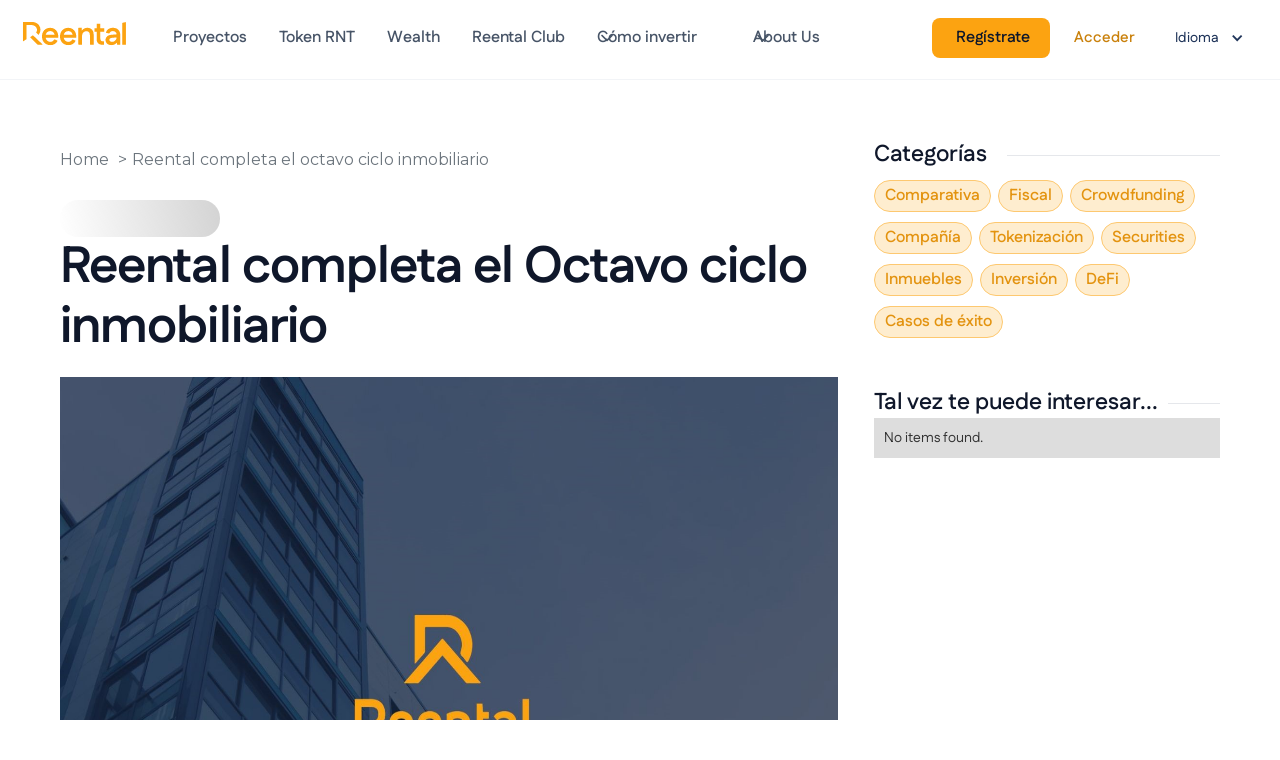

--- FILE ---
content_type: text/html
request_url: https://www.reental.co/blog/reental-completa-el-octavo-ciclo-inmobiliario
body_size: 17336
content:
<!DOCTYPE html><!-- This site was created in Webflow. https://webflow.com --><!-- Last Published: Fri Jan 16 2026 16:51:56 GMT+0000 (Coordinated Universal Time) --><html data-wf-domain="www.reental.co" data-wf-page="64916fa403da210ac7e4f7af" data-wf-site="64883b1804f368bf8575ed2e" lang="es-ES" data-wf-collection="64916fa403da210ac7e4f7a5" data-wf-item-slug="reental-completa-el-octavo-ciclo-inmobiliario"><head><meta charset="utf-8"/><title>Reental completa el Octavo ciclo inmobiliario - Reental</title><link rel="alternate" hrefLang="x-default" href="https://www.reental.co/blog/reental-completa-el-octavo-ciclo-inmobiliario"/><link rel="alternate" hrefLang="es-ES" href="https://www.reental.co/blog/reental-completa-el-octavo-ciclo-inmobiliario"/><link rel="alternate" hrefLang="en" href="https://www.reental.co/en/blog/reental-completes-eighth-real-estate-cycle"/><meta content="Descubre el nuevo hito de Reental con el cierre triunfal de Sevilla 3, superando las expectativas financieras. Únete a una comunidad que redefine las oportunidades de inversión. Maximiza tus rendimientos y sé parte de nuestro éxito.................................................." name="description"/><meta content="Reental completa el Octavo ciclo inmobiliario - Reental" property="og:title"/><meta content="Descubre el nuevo hito de Reental con el cierre triunfal de Sevilla 3, superando las expectativas financieras. Únete a una comunidad que redefine las oportunidades de inversión. Maximiza tus rendimientos y sé parte de nuestro éxito.................................................." property="og:description"/><meta content="https://cdn.prod.website-files.com/64883b9679e3a944414448e2/650c6b9fc7d9ff66f60414bf_Cierre%20de%20ciclos.jpg" property="og:image"/><meta content="Reental completa el Octavo ciclo inmobiliario - Reental" property="twitter:title"/><meta content="Descubre el nuevo hito de Reental con el cierre triunfal de Sevilla 3, superando las expectativas financieras. Únete a una comunidad que redefine las oportunidades de inversión. Maximiza tus rendimientos y sé parte de nuestro éxito.................................................." property="twitter:description"/><meta content="https://cdn.prod.website-files.com/64883b9679e3a944414448e2/650c6b9fc7d9ff66f60414bf_Cierre%20de%20ciclos.jpg" property="twitter:image"/><meta property="og:type" content="website"/><meta content="summary_large_image" name="twitter:card"/><meta content="width=device-width, initial-scale=1" name="viewport"/><meta content="dwpxZey_jf9UiyF2UQ5T60FqkK4O5ZC4baqRzZFrKwE" name="google-site-verification"/><meta content="Webflow" name="generator"/><link href="https://cdn.prod.website-files.com/64883b1804f368bf8575ed2e/css/blog-reental.webflow.shared.598da829c.min.css" rel="stylesheet" type="text/css" integrity="sha384-WY2oKc6axO5COfcselv6mRiUJFd1FdNlw5hGo7Ow/2dhh4D6MadakC6WPlQ9OEZU" crossorigin="anonymous"/><link href="https://fonts.googleapis.com" rel="preconnect"/><link href="https://fonts.gstatic.com" rel="preconnect" crossorigin="anonymous"/><script src="https://ajax.googleapis.com/ajax/libs/webfont/1.6.26/webfont.js" type="text/javascript"></script><script type="text/javascript">WebFont.load({  google: {    families: ["Montserrat:100,100italic,200,200italic,300,300italic,400,400italic,500,500italic,600,600italic,700,700italic,800,800italic,900,900italic","Open Sans:300,300italic,400,400italic,600,600italic,700,700italic,800,800italic","Varela Round:400","Oswald:200,300,400,500,600,700","Exo:100,100italic,200,200italic,300,300italic,400,400italic,500,500italic,600,600italic,700,700italic,800,800italic,900,900italic","Merriweather:300,300italic,400,400italic,700,700italic,900,900italic","PT Sans:400,400italic,700,700italic","Droid Sans:400,700","Lato:100,100italic,300,300italic,400,400italic,700,700italic,900,900italic","PT Serif:400,400italic,700,700italic"]  }});</script><script type="text/javascript">!function(o,c){var n=c.documentElement,t=" w-mod-";n.className+=t+"js",("ontouchstart"in o||o.DocumentTouch&&c instanceof DocumentTouch)&&(n.className+=t+"touch")}(window,document);</script><link href="https://cdn.prod.website-files.com/64883b1804f368bf8575ed2e/685bad7d536b0ac47719b2f1_faviconDark%201.png" rel="shortcut icon" type="image/x-icon"/><link href="https://cdn.prod.website-files.com/64883b1804f368bf8575ed2e/685bad9f92ac2ee982faa30e_faviconDark%2012.png" rel="apple-touch-icon"/><link href="https://www.reental.co/blog/reental-completa-el-octavo-ciclo-inmobiliario" rel="canonical"/><link href="rss.xml" rel="alternate" title="RSS Feed" type="application/rss+xml"/><script src="https://www.google.com/recaptcha/api.js" type="text/javascript"></script><script type="text/javascript">!function(f,b,e,v,n,t,s){if(f.fbq)return;n=f.fbq=function(){n.callMethod?n.callMethod.apply(n,arguments):n.queue.push(arguments)};if(!f._fbq)f._fbq=n;n.push=n;n.loaded=!0;n.version='2.0';n.agent='plwebflow';n.queue=[];t=b.createElement(e);t.async=!0;t.src=v;s=b.getElementsByTagName(e)[0];s.parentNode.insertBefore(t,s)}(window,document,'script','https://connect.facebook.net/en_US/fbevents.js');fbq('init', '308351111743790');fbq('track', 'PageView');</script><!-- Start cookieyes banner -->
<script id="cookieyes" type="text/javascript" src="https://cdn-cookieyes.com/client_data/05df41cae5485be2a9864351/script.js"></script>
<!-- End cookieyes banner -->


<!-- Google Tag Manager -->
<script>(function(w,d,s,l,i){w[l]=w[l]||[];w[l].push({'gtm.start':
new Date().getTime(),event:'gtm.js'});var f=d.getElementsByTagName(s)[0],
j=d.createElement(s),dl=l!='dataLayer'?'&l='+l:'';j.async=true;j.src=
'https://www.googletagmanager.com/gtm.js?id='+i+dl;f.parentNode.insertBefore(j,f);
})(window,document,'script','dataLayer','GTM-NTWD3P9');</script>
<!-- End Google Tag Manager -->



<!-- TrustBox script -->
<script type="text/javascript" src="//widget.trustpilot.com/bootstrap/v5/tp.widget.bootstrap.min.js" async></script>
<!-- End TrustBox script -->
<style>
  body {
  -moz-font-feature-settings: "liga" on;
  -moz-osx-font-smoothing: grayscale;
  -webkit-font-smoothing: antialiased;
  font-feature-settings: "liga" on;
  text-rendering: optimizeLegibility;
}
  .w-webflow-badge {
    display:none !Important; 
    visibility: hidden !Important;
     }
</style>


<link rel="canonical" href="https://www.reental.co/blog/reental-completa-el-octavo-ciclo-inmobiliario" />
<link rel="alternate" hreflang="es" href="https://www.reental.co/blog/reental-completa-el-octavo-ciclo-inmobiliario" />

<link rel="alternate" hreflang="en" href="https://www.reental.co/en/blog/reental-completa-el-octavo-ciclo-inmobiliario" />

<link rel="alternate" hreflang="x-default" href="https://www.reental.co/blog/reental-completa-el-octavo-ciclo-inmobiliario" />

<style>
/* Estilo general para los breadcrumbs */
.breadcrumbs {
  font-size: 16px;
  font-family: Montserrat;/* Ajusta el tamaño de la fuente según tus necesidades */
  color: #6C757D;
  padding: 10px 0; /* Ajusta el relleno según el diseño de tu página */
  margin-bottom: 20px; /* Espacio debajo de los breadcrumbs */
  list-style: none; /* Remueve el estilo de lista por defecto */
  display: flex; /* Alinea los elementos de los breadcrumbs en línea */
  align-items: center; /* Alinea los elementos verticalmente */
}

/* Estilo para los enlaces dentro de los breadcrumbs */
.breadcrumbs a {
  color: #6C757D; /* Color de los enlaces */
  text-decoration: none; /* Remueve el subrayado de los enlaces */
  margin-right: 5px; /* Espacio a la derecha de cada enlace */
}

/* Estilo para el separador */
.breadcrumbs a::after {
  color: #6C757D;
  content: " > "; /* Define el separador */
  margin-left: 5px; /* Espacio a la izquierda del separador */
  font-family: Montserrat;
}

/* Evita que el separador se muestre después del último elemento */
.breadcrumbs a:last-child::after {
  content: none;
}

/* Estilo para el elemento actual (no enlace) en los breadcrumbs */
/* Estilos para el título actual en los breadcrumbs */
.current-breadcrumb {
  font-weight: semi-bold; /* Hace que el texto sea en negrita */
}

}
</style>
<script src="https://cdn.jsdelivr.net/npm/@flowbase-co/boosters-text-scramble@1.0.2/dist/text-scramble.js" type="text/javascript" integrity="sha384-0BJyGpcEjOJnDNkNptfAIYSbSaraiZtlnsJHtF8rpt0N7CqHtSLe0NV4XLFdpvxX" crossorigin="anonymous"></script><script src="https://cdn.jsdelivr.net/npm/@flowbase-co/boosters-countup@1.0.2/dist/countup.js" type="text/javascript" integrity="sha384-0IP2pSZZj/RumnTPNdmVWVMghCUi8KomyEgtVRALUEK0dCfntimr1Ml1aBJtRED4" crossorigin="anonymous"></script><script src="https://cdn.jsdelivr.net/npm/@flowbase-co/boosters-tooltip@1.1.2/dist/tooltip.js" type="text/javascript" integrity="sha384-IIHHs5EyPKqUFNFkmDdboHa7DYH7IF6Cv1v2MqazjClAzrfbpMBVPyz6h7nmw5GS" crossorigin="anonymous"></script><script src="https://cdn.prod.website-files.com/64883b1804f368bf8575ed2e%2F6544eda5f000985a163a8687%2F695aeed0be4dbf8aaee38bda%2Ffinsweetcomponentsconfig-1.0.16.js" type="module" async="" siteId="64883b1804f368bf8575ed2e" finsweet="components"></script></head><body class="body-12"><div data-w-id="0d20eeb4-77ce-961f-e0a3-7887db470667" data-animation="default" data-collapse="medium" data-duration="400" data-easing="ease" data-easing2="ease" role="banner" class="uui-navbar01_component w-nav"><div class="uui-navbar01_container"><a href="/?r=0" class="uui-navbar01_logo-link w-nav-brand"><div class="uui-logo_component-3"><img src="https://cdn.prod.website-files.com/64883b1804f368bf8575ed2e/68efe9581561a6d3fae5472b_LOGO%20HORIZONTAL.svg" loading="lazy" alt="Untitled UI logotext" class="uui-logo_logotype-3"/></div></a><nav role="navigation" class="uui-navbar01_menu w-nav-menu"><div class="uui-navbar01_menu-left"><a href="/properties" class="uui-navbar01_link w-nav-link">Proyectos</a><a href="/rnt-token" class="uui-navbar01_link w-nav-link">Token RNT</a><a href="/reental-wealth" class="uui-navbar01_link w-nav-link">Wealth</a><a href="/reental-club" class="uui-navbar01_link w-nav-link">Reental Club</a><div data-hover="true" data-delay="300" data-w-id="0d20eeb4-77ce-961f-e0a3-7887db4706ce" class="uui-navbar01_menu-dropdown w-dropdown"><div class="uui-navbar01_dropdown-toggle w-dropdown-toggle"><div class="uui-dropdown-icon-3 w-embed"><svg width="20" height="20" viewBox="0 0 20 20" fill="none" xmlns="http://www.w3.org/2000/svg">
<path d="M5 7.5L10 12.5L15 7.5" stroke="currentColor" stroke-width="1.67" stroke-linecap="round" stroke-linejoin="round"/>
</svg></div><div class="text-block-408">Cómo invertir</div></div><nav class="uui-navbar01_dropdown-list w-dropdown-list"><div class="uui-navbar01_container"><div class="uui-navbar01_dropdown-content"><div class="uui-navbar01_dropdown-content-left"><div class="uui-navbar01_dropdown-link-list"><h4 class="uui-navbar01_heading">Cómo invertir</h4><a href="/ayuda" class="uui-navbar01_dropdown-link w-inline-block"><div class="uui-navbar01_icon-wrapper"><div class="uui-icon-1x1-xsmall-20 w-embed"><svg width="24" height="24" viewBox="0 0 24 24" fill="none" xmlns="http://www.w3.org/2000/svg">
<path d="M20 19V16H7C5.34315 16 4 17.3431 4 19M8.8 22H16.8C17.9201 22 18.4802 22 18.908 21.782C19.2843 21.5903 19.5903 21.2843 19.782 20.908C20 20.4802 20 19.9201 20 18.8V5.2C20 4.07989 20 3.51984 19.782 3.09202C19.5903 2.71569 19.2843 2.40973 18.908 2.21799C18.4802 2 17.9201 2 16.8 2H8.8C7.11984 2 6.27976 2 5.63803 2.32698C5.07354 2.6146 4.6146 3.07354 4.32698 3.63803C4 4.27976 4 5.11984 4 6.8V17.2C4 18.8802 4 19.7202 4.32698 20.362C4.6146 20.9265 5.07354 21.3854 5.63803 21.673C6.27976 22 7.11984 22 8.8 22Z" stroke="#e3930f" stroke-width="2" stroke-linecap="round" stroke-linejoin="round"/>
</svg></div></div><div class="uui-navbar01_item-right"><div class="uui-navbar01_item-heading">Guía de inversión</div><div class="uui-text-size-small-8 hide-mobile-landscape-7">Ayuda para Inversiones: Accede a tutoriales, glosario, consejos sobre wallets y más.</div></div></a><a href="/faqs" class="uui-navbar01_dropdown-link w-inline-block"><div class="uui-navbar01_icon-wrapper"><div class="uui-icon-1x1-xsmall-20 text-color-primary600 w-embed"><svg width="24" height="24" viewBox="0 0 24 24" fill="none" xmlns="http://www.w3.org/2000/svg">
<path d="M20.9996 11.5C20.9996 16.1944 17.194 20 12.4996 20C11.4228 20 10.3928 19.7998 9.44478 19.4345C9.27145 19.3678 9.18478 19.3344 9.11586 19.3185C9.04807 19.3029 8.999 19.2963 8.92949 19.2937C8.85881 19.291 8.78127 19.299 8.62619 19.315L3.50517 19.8444C3.01692 19.8948 2.7728 19.9201 2.6288 19.8322C2.50337 19.7557 2.41794 19.6279 2.3952 19.4828C2.36909 19.3161 2.48575 19.1002 2.71906 18.6684L4.35472 15.6408C4.48942 15.3915 4.55677 15.2668 4.58728 15.1469C4.6174 15.0286 4.62469 14.9432 4.61505 14.8214C4.60529 14.6981 4.55119 14.5376 4.443 14.2166C4.15547 13.3636 3.99962 12.45 3.99962 11.5C3.99962 6.80558 7.8052 3 12.4996 3C17.194 3 20.9996 6.80558 20.9996 11.5Z" stroke="#e3930f" stroke-width="2" stroke-linecap="round" stroke-linejoin="round"/>
</svg></div></div><div class="uui-navbar01_item-right"><div class="uui-navbar01_item-heading">FAQs</div><div class="uui-text-size-small-8 hide-mobile-landscape-7">Resuelve tus dudas sobre inversión tokenizada: cómo invertir, rentabilidades y proceso legal.</div></div></a></div></div><div class="uui-navbar01_dropdown-content-right"><div class="uui-navbar01_dropdown-content-wrapper"><h4 class="uui-navbar01_dropdown-content-heading">Recursos</h4><div class="uui-navbar01_dropdown-blog-list"><a href="https://www.youtube.com/watch?v=Pql8k9dd5qw" target="_blank" class="uui-navbar01_blog-item w-inline-block"><div class="uui-navbar01_blog-image-wrapper"><img src="https://cdn.prod.website-files.com/64883b1804f368bf8575ed2e/692ed000213272a1a7c01397_Portada_Youtube_02%20(1).png" loading="eager" sizes="100vw" srcset="https://cdn.prod.website-files.com/64883b1804f368bf8575ed2e/692ed000213272a1a7c01397_Portada_Youtube_02%20(1)-p-500.png 500w, https://cdn.prod.website-files.com/64883b1804f368bf8575ed2e/692ed000213272a1a7c01397_Portada_Youtube_02%20(1)-p-800.png 800w, https://cdn.prod.website-files.com/64883b1804f368bf8575ed2e/692ed000213272a1a7c01397_Portada_Youtube_02%20(1)-p-1080.png 1080w, https://cdn.prod.website-files.com/64883b1804f368bf8575ed2e/692ed000213272a1a7c01397_Portada_Youtube_02%20(1)-p-1600.png 1600w, https://cdn.prod.website-files.com/64883b1804f368bf8575ed2e/692ed000213272a1a7c01397_Portada_Youtube_02%20(1).png 1920w" alt="Pantalla de inscripción de Reental con gráfico financiero en el fondo" class="uui-navbar01_blog-image"/></div><div class="uui-navbar01_large-item-content"><div class="uui-navbar01_item-heading">¿Cómo realizar tu regístro en Reental?</div><div class="uui-text-size-small-8">En Reental te ayudamos a dar tus primeros pasos. Sigue este tutorial que te explica cómo registrarte en nuestra plataforma.</div><div class="uui-navbar01_item-button-wrapper"><div class="uui-button-row-33"><div class="uui-button-link-9 is-button-xsmall"><div class="uui-button-icon-16 w-embed"><svg width="20" height="20" viewBox="0 0 20 20" fill="none" xmlns="http://www.w3.org/2000/svg">
<path d="M10.0003 18.3334C14.6027 18.3334 18.3337 14.6024 18.3337 10C18.3337 5.39765 14.6027 1.66669 10.0003 1.66669C5.39795 1.66669 1.66699 5.39765 1.66699 10C1.66699 14.6024 5.39795 18.3334 10.0003 18.3334Z" stroke="#e3930f" stroke-width="1.66667" stroke-linecap="round" stroke-linejoin="round"/>
<path d="M7.91699 7.47113C7.91699 7.07339 7.91699 6.87452 8.00011 6.7635C8.07254 6.66675 8.18342 6.60622 8.30397 6.59761C8.44231 6.58773 8.6096 6.69527 8.94416 6.91035L12.878 9.43923C13.1683 9.62587 13.3135 9.71919 13.3636 9.83785C13.4074 9.94152 13.4074 10.0585 13.3636 10.1622C13.3135 10.2809 13.1683 10.3742 12.878 10.5608L8.94416 13.0897C8.6096 13.3048 8.44231 13.4123 8.30397 13.4024C8.18342 13.3938 8.07254 13.3333 8.00011 13.2365C7.91699 13.1255 7.91699 12.9266 7.91699 12.5289V7.47113Z" stroke="#e3930f" stroke-width="1.66667" stroke-linecap="round" stroke-linejoin="round"/>
</svg></div><div class="text-block-406">Ver vídeo</div></div></div></div></div></a><a href="https://www.youtube.com/watch?v=_2hA4tHY6JI" target="_blank" class="uui-navbar01_blog-item w-inline-block"><div class="uui-navbar01_blog-image-wrapper"><img src="https://cdn.prod.website-files.com/64883b1804f368bf8575ed2e/692ec81fdc9cde843e518883_Portada_Youtube_02.png" loading="eager" sizes="100vw" srcset="https://cdn.prod.website-files.com/64883b1804f368bf8575ed2e/692ec81fdc9cde843e518883_Portada_Youtube_02-p-500.png 500w, https://cdn.prod.website-files.com/64883b1804f368bf8575ed2e/692ec81fdc9cde843e518883_Portada_Youtube_02-p-800.png 800w, https://cdn.prod.website-files.com/64883b1804f368bf8575ed2e/692ec81fdc9cde843e518883_Portada_Youtube_02-p-1080.png 1080w, https://cdn.prod.website-files.com/64883b1804f368bf8575ed2e/692ec81fdc9cde843e518883_Portada_Youtube_02-p-1600.png 1600w, https://cdn.prod.website-files.com/64883b1804f368bf8575ed2e/692ec81fdc9cde843e518883_Portada_Youtube_02.png 1920w" alt="Proceso de registro KYC de Reental con gráfico financiero y móvil" class="uui-navbar01_blog-image"/></div><div class="uui-navbar01_large-item-content"><div class="uui-navbar01_item-heading">¿Cómo completar tu regístro KYC?</div><div class="uui-text-size-small-8">Te ayudamos a validar tu usuario. Este tutorial explica paso a paso cómo completar el proceso KYC en nuestra plataforma.</div><div class="uui-navbar01_item-button-wrapper"><div class="uui-button-row-33"><div class="uui-button-link-9 is-button-xsmall"><div class="uui-button-icon-16 w-embed"><svg width="20" height="20" viewBox="0 0 20 20" fill="none" xmlns="http://www.w3.org/2000/svg">
<path d="M10.0003 18.3334C14.6027 18.3334 18.3337 14.6024 18.3337 10C18.3337 5.39765 14.6027 1.66669 10.0003 1.66669C5.39795 1.66669 1.66699 5.39765 1.66699 10C1.66699 14.6024 5.39795 18.3334 10.0003 18.3334Z" stroke="#e3930f" stroke-width="1.66667" stroke-linecap="round" stroke-linejoin="round"/>
<path d="M7.91699 7.47113C7.91699 7.07339 7.91699 6.87452 8.00011 6.7635C8.07254 6.66675 8.18342 6.60622 8.30397 6.59761C8.44231 6.58773 8.6096 6.69527 8.94416 6.91035L12.878 9.43923C13.1683 9.62587 13.3135 9.71919 13.3636 9.83785C13.4074 9.94152 13.4074 10.0585 13.3636 10.1622C13.3135 10.2809 13.1683 10.3742 12.878 10.5608L8.94416 13.0897C8.6096 13.3048 8.44231 13.4123 8.30397 13.4024C8.18342 13.3938 8.07254 13.3333 8.00011 13.2365C7.91699 13.1255 7.91699 12.9266 7.91699 12.5289V7.47113Z" stroke="#e3930f" stroke-width="1.66667" stroke-linecap="round" stroke-linejoin="round"/>
</svg></div><div class="text-block-409">Ver vídeo</div></div></div></div></div></a></div><div id="w-node-_0d20eeb4-77ce-961f-e0a3-7887db47071f-db470667" class="uui-navbar01_dropdown-content-button-wrapper"><a id="w-node-_0d20eeb4-77ce-961f-e0a3-7887db470720-db470667" data-w-id="0d20eeb4-77ce-961f-e0a3-7887db470720" href="https://www.youtube.com/watch?v=Pql8k9dd5qw&amp;list=PLLlH-csIojWESqSytif5eiOkK1beUt0_i" target="_blank" class="uui-button-link-9 is-button-xsmall w-inline-block"><div class="text-block-405">Todos los vídeos tutoriales</div><div class="uui-button-icon-16 w-embed"><svg width="20" height="20" viewBox="0 0 20 20" fill="none" xmlns="http://www.w3.org/2000/svg">
<path d="M4.16699 9.99996H15.8337M15.8337 9.99996L10.0003 4.16663M15.8337 9.99996L10.0003 15.8333" stroke="#e3930f" stroke-width="1.66667" stroke-linecap="round" stroke-linejoin="round"/>
</svg></div></a></div></div><div class="uui-navbar01_dropdown-right-overlay-absolute"></div></div></div></div></nav></div><div data-hover="true" data-delay="300" data-w-id="0d20eeb4-77ce-961f-e0a3-7887db470677" class="uui-navbar01_menu-dropdown w-dropdown"><div class="uui-navbar01_dropdown-toggle w-dropdown-toggle"><div class="uui-dropdown-icon-3 w-embed"><svg width="20" height="20" viewBox="0 0 20 20" fill="none" xmlns="http://www.w3.org/2000/svg">
<path d="M5 7.5L10 12.5L15 7.5" stroke="currentColor" stroke-width="1.67" stroke-linecap="round" stroke-linejoin="round"/>
</svg></div><div class="text-block-407">About Us</div></div><nav class="uui-navbar01_dropdown-list w-dropdown-list"><div class="uui-navbar01_container"><div class="uui-navbar01_dropdown-content"><div class="uui-navbar01_dropdown-content-left"><div class="uui-navbar01_dropdown-link-list"><h4 class="uui-navbar01_heading">About Us</h4><a href="/equipo" class="uui-navbar01_dropdown-link w-inline-block"><div class="uui-navbar01_icon-wrapper"><div class="uui-icon-1x1-xsmall-20 text-color-primary600 w-embed"><svg width="24" height="24" viewBox="0 0 24 24" fill="none" xmlns="http://www.w3.org/2000/svg">
<path d="M22 21V19C22 17.1362 20.7252 15.5701 19 15.126M15.5 3.29076C16.9659 3.88415 18 5.32131 18 7C18 8.67869 16.9659 10.1159 15.5 10.7092M17 21C17 19.1362 17 18.2044 16.6955 17.4693C16.2895 16.4892 15.5108 15.7105 14.5307 15.3045C13.7956 15 12.8638 15 11 15H8C6.13623 15 5.20435 15 4.46927 15.3045C3.48915 15.7105 2.71046 16.4892 2.30448 17.4693C2 18.2044 2 19.1362 2 21M13.5 7C13.5 9.20914 11.7091 11 9.5 11C7.29086 11 5.5 9.20914 5.5 7C5.5 4.79086 7.29086 3 9.5 3C11.7091 3 13.5 4.79086 13.5 7Z" stroke="#e3930f" stroke-width="2" stroke-linecap="round" stroke-linejoin="round"/>
</svg></div></div><div class="uui-navbar01_item-right"><div class="uui-navbar01_text-wrapper"><div class="uui-navbar01_item-heading margin-bottom-0">Equipo</div></div><div class="uui-text-size-small-8 hide-mobile-landscape-7">Te presentamos el equipo líder que hace posible la inversión en inmuebles tokenizados.</div></div></a><a href="/casos-de-exito" class="uui-navbar01_dropdown-link w-inline-block"><div class="uui-navbar01_icon-wrapper"><div class="uui-icon-1x1-xsmall-20 text-color-primary600 w-embed"><svg width="24" height="24" viewBox="0 0 24 24" fill="none" xmlns="http://www.w3.org/2000/svg">
<path d="M4 21L4 4M4 13H11.4C11.9601 13 12.2401 13 12.454 12.891C12.6422 12.7951 12.7951 12.6422 12.891 12.454C13 12.2401 13 11.9601 13 11.4V4.6C13 4.03995 13 3.75992 12.891 3.54601C12.7951 3.35785 12.6422 3.20487 12.454 3.10899C12.2401 3 11.9601 3 11.4 3H5.6C5.03995 3 4.75992 3 4.54601 3.10899C4.35785 3.20487 4.20487 3.35785 4.10899 3.54601C4 3.75992 4 4.03995 4 4.6V13ZM13 5H19.4C19.9601 5 20.2401 5 20.454 5.10899C20.6422 5.20487 20.7951 5.35785 20.891 5.54601C21 5.75992 21 6.03995 21 6.6V13.4C21 13.9601 21 14.2401 20.891 14.454C20.7951 14.6422 20.6422 14.7951 20.454 14.891C20.2401 15 19.9601 15 19.4 15H14.6C14.0399 15 13.7599 15 13.546 14.891C13.3578 14.7951 13.2049 14.6422 13.109 14.454C13 14.2401 13 13.9601 13 13.4V5Z" stroke="#e3930f" stroke-width="2" stroke-linecap="round" stroke-linejoin="round"/>
</svg></div></div><div class="uui-navbar01_item-right"><div class="uui-navbar01_item-heading">Casos de éxito</div><div class="uui-text-size-small-8 hide-mobile-landscape-7">Proyectos inmobiliarios que han superado expectativas y generado retornos excepcionales.</div></div></a></div></div><div class="uui-navbar01_dropdown-content-right recursos"><div class="uui-navbar01_dropdown-content-wrapper"><h4 class="uui-navbar01_dropdown-content-heading">Recursos</h4><div class="uui-navbar01_dropdown-blog-list"><a href="https://www.youtube.com/watch?v=Pql8k9dd5qw" target="_blank" class="uui-navbar01_blog-item w-inline-block"><div class="uui-navbar01_blog-image-wrapper"><img src="https://cdn.prod.website-files.com/64883b1804f368bf8575ed2e/692ed000213272a1a7c01397_Portada_Youtube_02%20(1).png" loading="eager" sizes="100vw" srcset="https://cdn.prod.website-files.com/64883b1804f368bf8575ed2e/692ed000213272a1a7c01397_Portada_Youtube_02%20(1)-p-500.png 500w, https://cdn.prod.website-files.com/64883b1804f368bf8575ed2e/692ed000213272a1a7c01397_Portada_Youtube_02%20(1)-p-800.png 800w, https://cdn.prod.website-files.com/64883b1804f368bf8575ed2e/692ed000213272a1a7c01397_Portada_Youtube_02%20(1)-p-1080.png 1080w, https://cdn.prod.website-files.com/64883b1804f368bf8575ed2e/692ed000213272a1a7c01397_Portada_Youtube_02%20(1)-p-1600.png 1600w, https://cdn.prod.website-files.com/64883b1804f368bf8575ed2e/692ed000213272a1a7c01397_Portada_Youtube_02%20(1).png 1920w" alt="Pantalla de inscripción de Reental con gráfico financiero en el fondo" class="uui-navbar01_blog-image"/></div><div class="uui-navbar01_large-item-content"><div class="uui-navbar01_item-heading">¿Cómo realizar tu regístro en Reental?</div><div class="uui-text-size-small-8">En Reental te ayudamos a dar tus primeros pasos. Sigue este tutorial que te explica cómo registrarte en nuestra plataforma.</div><div class="uui-navbar01_item-button-wrapper"><div class="uui-button-row-33"><div class="uui-button-link-9 is-button-xsmall"><div class="uui-button-icon-16 w-embed"><svg width="20" height="20" viewBox="0 0 20 20" fill="none" xmlns="http://www.w3.org/2000/svg">
<path d="M10.0003 18.3334C14.6027 18.3334 18.3337 14.6024 18.3337 10C18.3337 5.39765 14.6027 1.66669 10.0003 1.66669C5.39795 1.66669 1.66699 5.39765 1.66699 10C1.66699 14.6024 5.39795 18.3334 10.0003 18.3334Z" stroke="#e3930f" stroke-width="1.66667" stroke-linecap="round" stroke-linejoin="round"/>
<path d="M7.91699 7.47113C7.91699 7.07339 7.91699 6.87452 8.00011 6.7635C8.07254 6.66675 8.18342 6.60622 8.30397 6.59761C8.44231 6.58773 8.6096 6.69527 8.94416 6.91035L12.878 9.43923C13.1683 9.62587 13.3135 9.71919 13.3636 9.83785C13.4074 9.94152 13.4074 10.0585 13.3636 10.1622C13.3135 10.2809 13.1683 10.3742 12.878 10.5608L8.94416 13.0897C8.6096 13.3048 8.44231 13.4123 8.30397 13.4024C8.18342 13.3938 8.07254 13.3333 8.00011 13.2365C7.91699 13.1255 7.91699 12.9266 7.91699 12.5289V7.47113Z" stroke="#e3930f" stroke-width="1.66667" stroke-linecap="round" stroke-linejoin="round"/>
</svg></div><div class="text-block-406">Ver vídeo</div></div></div></div></div></a><a href="https://www.youtube.com/watch?v=_2hA4tHY6JI" target="_blank" class="uui-navbar01_blog-item w-inline-block"><div class="uui-navbar01_blog-image-wrapper"><img src="https://cdn.prod.website-files.com/64883b1804f368bf8575ed2e/692ec81fdc9cde843e518883_Portada_Youtube_02.png" loading="eager" sizes="100vw" srcset="https://cdn.prod.website-files.com/64883b1804f368bf8575ed2e/692ec81fdc9cde843e518883_Portada_Youtube_02-p-500.png 500w, https://cdn.prod.website-files.com/64883b1804f368bf8575ed2e/692ec81fdc9cde843e518883_Portada_Youtube_02-p-800.png 800w, https://cdn.prod.website-files.com/64883b1804f368bf8575ed2e/692ec81fdc9cde843e518883_Portada_Youtube_02-p-1080.png 1080w, https://cdn.prod.website-files.com/64883b1804f368bf8575ed2e/692ec81fdc9cde843e518883_Portada_Youtube_02-p-1600.png 1600w, https://cdn.prod.website-files.com/64883b1804f368bf8575ed2e/692ec81fdc9cde843e518883_Portada_Youtube_02.png 1920w" alt="Proceso de registro KYC de Reental con gráfico financiero y móvil" class="uui-navbar01_blog-image"/></div><div class="uui-navbar01_large-item-content"><div class="uui-navbar01_item-heading">¿Cómo completar tu regístro KYC?</div><div class="uui-text-size-small-8">Te ayudamos a validar tu usuario. Este tutorial explica paso a paso cómo completar el proceso KYC en nuestra plataforma.</div><div class="uui-navbar01_item-button-wrapper"><div class="uui-button-row-33"><div class="uui-button-link-9 is-button-xsmall"><div class="uui-button-icon-16 w-embed"><svg width="20" height="20" viewBox="0 0 20 20" fill="none" xmlns="http://www.w3.org/2000/svg">
<path d="M10.0003 18.3334C14.6027 18.3334 18.3337 14.6024 18.3337 10C18.3337 5.39765 14.6027 1.66669 10.0003 1.66669C5.39795 1.66669 1.66699 5.39765 1.66699 10C1.66699 14.6024 5.39795 18.3334 10.0003 18.3334Z" stroke="#e3930f" stroke-width="1.66667" stroke-linecap="round" stroke-linejoin="round"/>
<path d="M7.91699 7.47113C7.91699 7.07339 7.91699 6.87452 8.00011 6.7635C8.07254 6.66675 8.18342 6.60622 8.30397 6.59761C8.44231 6.58773 8.6096 6.69527 8.94416 6.91035L12.878 9.43923C13.1683 9.62587 13.3135 9.71919 13.3636 9.83785C13.4074 9.94152 13.4074 10.0585 13.3636 10.1622C13.3135 10.2809 13.1683 10.3742 12.878 10.5608L8.94416 13.0897C8.6096 13.3048 8.44231 13.4123 8.30397 13.4024C8.18342 13.3938 8.07254 13.3333 8.00011 13.2365C7.91699 13.1255 7.91699 12.9266 7.91699 12.5289V7.47113Z" stroke="#e3930f" stroke-width="1.66667" stroke-linecap="round" stroke-linejoin="round"/>
</svg></div><div class="text-block-409">Ver vídeo</div></div></div></div></div></a></div><div id="w-node-_0d20eeb4-77ce-961f-e0a3-7887db4706c8-db470667" class="uui-navbar01_dropdown-content-button-wrapper"><a id="w-node-_0d20eeb4-77ce-961f-e0a3-7887db4706c9-db470667" data-w-id="0d20eeb4-77ce-961f-e0a3-7887db4706c9" href="https://www.youtube.com/watch?v=Pql8k9dd5qw&amp;list=PLLlH-csIojWESqSytif5eiOkK1beUt0_i" target="_blank" class="uui-button-link-9 is-button-xsmall w-inline-block"><div class="text-block-405">Todos los vídeos tutoriales</div><div class="uui-button-icon-16 w-embed"><svg width="20" height="20" viewBox="0 0 20 20" fill="none" xmlns="http://www.w3.org/2000/svg">
<path d="M4.16699 9.99996H15.8337M15.8337 9.99996L10.0003 4.16663M15.8337 9.99996L10.0003 15.8333" stroke="#e3930f" stroke-width="1.66667" stroke-linecap="round" stroke-linejoin="round"/>
</svg></div></a></div></div><div class="uui-navbar01_dropdown-right-overlay-absolute"></div></div></div></div></nav></div></div><div class="uui-navbar01_menu-right"><div class="uui-navbar01_button-wrapper"><a rel="nofollow" data="utm" href="https://app.reental.co/auth/signup/?_gl=1*12wv2cu*_gcl_au*MTYxNTI4MjMyNS4xNzQyODUxMDc2" target="_blank" class="button-3 pulse botton-hero button-nav w-button">Regístrate</a><a rel="nofollow" href="https://app.reental.co/?_gl=1*1hs71zd*_gcl_au*MTYxNTI4MjMyNS4xNzQyODUxMDc2" target="_blank" class="button-3 pulse nav-reental access-button w-button">Acceder</a><div data-delay="0" data-hover="true" class="language-dropdown w-dropdown"><div class="language-toggle w-dropdown-toggle"><div class="icon-66 w-icon-dropdown-toggle"></div><div class="text-block-410">Idioma</div></div><nav class="language-list w-dropdown-list"><div class="locales-wrapper-5 w-locales-list"><div role="list" class="w-locales-items"><div role="listitem" class="w-locales-item"><a hreflang="es-ES" href="/blog/reental-completa-el-octavo-ciclo-inmobiliario" aria-current="page" class="language-link _2 w-inline-block w--current"><div class="flag-1 _2"><img src="https://cdn.prod.website-files.com/64883b1804f368bf8575ed2e/692ed65f0a74bea3129e3c20_Spain.svg" loading="lazy" alt="" class="image-712"/></div><div class="langauge-line-base"><div class="langauge-line-break"></div></div></a></div><div role="listitem" class="w-locales-item"><a hreflang="en" href="/en/blog/reental-completes-eighth-real-estate-cycle" class="language-link _2 w-inline-block"><div class="flag-1 _2"><img src="https://cdn.prod.website-files.com/64883b1804f368bf8575ed2e/692ed6802b5eb3a549095cfa_United%20states.svg" loading="lazy" alt="" class="image-712"/></div><div class="langauge-line-base"><div class="langauge-line-break"></div></div></a></div></div></div></nav></div></div></div></nav><div class="uui-navbar01_menu-button w-nav-button"><div class="menu-icon_component-3"><div class="menu-icon_line-top-4"></div><div class="menu-icon_line-middle-4"><div class="menu-icon_line-middle-inner-3"></div></div><div class="menu-icon_line-bottom-4"></div></div></div></div></div><div class="w-layout-grid grid-19"><div id="w-node-_24ab5ced-04ba-ddb0-f19e-c0e889e133c5-c7e4f7af" class="w-layout-grid grid-6"><div class="div-block-285 terminosycondiciones cookies blog"><div class="div-block-289"><div class="text-block-151"><a href="#" class="hometermsand f">Blog</a></div></div><div class="div-block-286"><img src="https://cdn.prod.website-files.com/64883b1804f368bf8575ed2e/658e5f5879e299a03bd41888_Vector22222.webp" loading="lazy" alt=" " class="image-401"/></div><div><div class="text-block-152">Blog Post</div></div></div><div class="html-embed-18 w-embed w-script"><div class="breadcrumbs"></div>

<script>
// Define el carácter separador de los breadcrumbs
var separator = " / ";

// Inicia la cadena de los breadcrumbs con el primer elemento
var breadcrumbs = '<a href="/">Home</a>';

// Obtiene la URL actual y la divide en partes
var pathArray = window.location.pathname.split("/");

// Elimina el primer elemento vacío del array (resultado de dividir la barra inicial)
pathArray.shift();

// Recorre cada parte de la URL para añadirlo a la cadena de breadcrumbs
for (var i = 0; i < pathArray.length; i++) {
  // Obtiene la parte actual de la URL y elimina cualquier guión
  var part = pathArray[i].replace(/-/g, ' ');

  // Capitaliza la primera letra de la parte
  part = part.charAt(0).toUpperCase() + part.slice(1);

  // Añade el separador antes de cada enlace, excepto el primero
  if (i > 0) {
    breadcrumbs += separator;
  }

  // Si es el último elemento del URL, añade el título de la página
  if (i === pathArray.length - 1) {
    breadcrumbs += '<span class="current-breadcrumb">' + part + '</span>';
  } else {
    breadcrumbs += '<a href="/' + pathArray.slice(0, i + 1).join("/") + part + '</a>';
  }
}

// Inserta la cadena de breadcrumbs en el contenedor de breadcrumbs
document.querySelector(".breadcrumbs").innerHTML = breadcrumbs;



</script></div><div class="div-block-61"><div class="uui-icon-featured-outline-large-6"><div class="text-block-353 w-dyn-bind-empty"></div></div><div data-delay="6000" data-animation="slide" class="slider-2 w-slider" data-autoplay="true" data-easing="linear" data-hide-arrows="false" data-disable-swipe="false" data-autoplay-limit="0" data-nav-spacing="2" data-duration="3500" data-infinite="true"><div class="mask-6 w-slider-mask"><div class="crowdf w-slide"><a href="https://www.reental.co/category/crowdfunding" class="div-block-269 crowdfunding w-inline-block"><div class="columns-44 w-row"><div class="column-103 w-col w-col-6"><div class="text-block-109">Crowdfunding</div></div><div class="w-col w-col-6"><img loading="lazy" src="https://cdn.prod.website-files.com/64883b1804f368bf8575ed2e/65722fc631271472391ab03e_crowdfunding.webp" alt=" "/></div></div></a></div><div class="fiskal fiscal w-slide"><a href="https://www.reental.co/category/fiscal" class="div-block-269 fiscal w-inline-block"><div class="columns-44 w-row"><div class="column-103 w-col w-col-6"><div class="text-block-109">Fiscal</div></div><div class="column-104 w-col w-col-6"><img loading="lazy" src="https://cdn.prod.website-files.com/64883b1804f368bf8575ed2e/6572311493093bf450233604_fiscal.webp" alt=" " class="image-395"/></div></div></a></div><div class="compa-ia w-slide"><a href="https://www.reental.co/category/compania" class="div-block-269 compa-ia w-inline-block"><div class="columns-44 w-row"><div class="column-103 w-col w-col-6"><div class="text-block-109">Compañía</div></div><div class="column-104 w-col w-col-6"><img loading="lazy" src="https://cdn.prod.website-files.com/64883b1804f368bf8575ed2e/657232051e23c86e173c359e_compa%C3%B1ia.webp" alt=" " class="image-395"/></div></div></a></div><div class="securities w-slide"><a href="https://www.reental.co/category/securities" class="div-block-269 securities w-inline-block"><div class="columns-44 w-row"><div class="column-103 w-col w-col-6"><div class="text-block-109">Securities</div></div><div class="column-104 w-col w-col-6"><img src="https://cdn.prod.website-files.com/64883b1804f368bf8575ed2e/657232fff8a6e6c4c9825bfc_securities.webp" loading="lazy" alt=" " class="image-396"/></div></div></a></div><div class="inmuebles w-slide"><a href="https://www.reental.co/category/inmuebles" class="div-block-269 inmuebles w-inline-block"><div class="columns-44 w-row"><div class="column-103 w-col w-col-6"><div class="text-block-109">Inmuebles</div></div><div class="column-104 w-col w-col-6"><img loading="lazy" src="https://cdn.prod.website-files.com/64883b1804f368bf8575ed2e/657232051e23c86e173c359e_compa%C3%B1ia.webp" alt=" " class="image-395"/></div></div></a></div><div class="invvvs w-slide"><a href="https://www.reental.co/category/inversion" class="div-block-269 inversiones w-inline-block"><div class="columns-44 w-row"><div class="column-103 w-col w-col-6"><div class="text-block-109">Inversión</div></div><div class="column-104 w-col w-col-6"><img loading="lazy" src="https://cdn.prod.website-files.com/64883b1804f368bf8575ed2e/6572362a2cf06e9f9aea0d12_inversiones.webp" alt=" " class="image-395"/></div></div></a></div><div class="defifide defoa w-slide"><a href="https://www.reental.co/category/defi" class="div-block-269 defifide w-inline-block"><div class="columns-44 w-row"><div class="column-103 w-col w-col-6"><div class="text-block-109">DeFi</div></div><div class="column-104 w-col w-col-6"><img loading="lazy" src="https://cdn.prod.website-files.com/64883b1804f368bf8575ed2e/657236745e9ccbcfc0423603_defia.webp" alt=" " class="image-395"/></div></div></a></div><div class="tokrnxx w-slide"><a href="https://www.reental.co/category/tokenizacion" class="div-block-269 tokenns w-inline-block"><div class="columns-44 w-row"><div class="column-103 w-col w-col-6"><div class="text-block-109">Tokenización</div></div><div class="column-104 w-col w-col-6"><img loading="lazy" src="https://cdn.prod.website-files.com/64883b1804f368bf8575ed2e/657236bedaea0da8de3ba3dc_tokenizcion.webp" alt=" " class="image-395"/></div></div></a></div><div class="defifide defoa casosdeexito w-slide"><a href="/casos-de-exito" class="div-block-269 defifide w-inline-block"><div class="columns-44 w-row"><div class="column-103 w-col w-col-11"><div class="text-block-109 casosdeexito">Casos de éxito</div></div><div class="column-104 w-col w-col-1"><img loading="lazy" src="https://cdn.prod.website-files.com/64883b1804f368bf8575ed2e/677c8f66f70bbc7444ca116a_Trophy.svg" alt="a black and white image of a cup" class="image-395"/></div></div></a></div></div><div class="left-arrow-2 w-slider-arrow-left"><div class="icon-33 w-icon-slider-left"></div></div><div class="right-arrow-2 w-slider-arrow-right"><div class="icon-34 w-icon-slider-right"></div></div><div class="slide-nav-2 w-slider-nav w-round"></div></div><h1 class="heading-29">Reental completa el Octavo ciclo inmobiliario</h1></div><div id="w-node-_98320115-dfc2-4871-f1c6-4475bb90e307-c7e4f7af" class="w-layout-blockcontainer container-12 w-container"><div class="div-block-451"><img src="https://cdn.prod.website-files.com/64883b9679e3a944414448e2/650c6b9fc7d9ff66f60414bf_Cierre%20de%20ciclos.jpg" loading="lazy" width="Auto" height="Auto" alt="" class="image-484"/></div><div class="tabla-de-contenido"><div class="div-block-791"><div class="div-block-628 author"><div class="div-block-629"><a href="/autor/andres-glennen" class="link-block-96 w-inline-block"><div class="uui-blogsection01_author-wrapper-2"><div class="uui-blogsection01_author-image-wrapper"><img loading="lazy" alt="Andrés Glennen" src="" class="uui-blogsection01_author-image w-dyn-bind-empty"/></div><div class="uui-blogsection01_author-text"><div class="uui-blogsection01_author-heading-2">Andrés Glennen</div></div></div></a></div><div class="text-block-289">12/1/2023</div></div></div><div id="toc" class="div-block-793"><div class="code-embed-15 w-embed w-script"><div id="toc-wrapper" style="font-family:inherit; margin-bottom:2rem; width:100%; max-width:100%;">
  <button id="toc-toggle"
    style="all:unset; cursor:pointer; font-weight:600; padding:0.8rem 1rem; color:#374151; font-size:1.5rem; border:1px solid #e5e7eb; border-radius:0.5rem; background:#f9fafb; width:100%; text-align:left; display:flex; align-items:center; gap:0.5rem; box-sizing:border-box;">
    <img id="toc-icon" src="https://cdn.prod.website-files.com/64883b1804f368bf8575ed2e/687e4cf78aa7716e828006ba_indice.svg" alt="Ícono Tabla de Contenido" style="width:25px; height:25px; filter: invert(24%) sepia(8%) saturate(522%) hue-rotate(171deg) brightness(45%) contrast(86%); transition: filter 0.3s ease;">
    Tabla de contenido
  </button>
  <nav id="toc-container" style="display:none; background:#fff; border:1px solid #e5e7eb; border-top:none; border-radius:0 0 0.5rem 0.5rem; padding:0.8rem 1rem; width:100%; box-sizing:border-box;"></nav>
</div>

<style>
  #toc-container ul {
    list-style: none;
    padding: 0;
    margin: 0;
  }

  #toc-container li::marker {
    display: none;
    content: '';
  }

  #toc-container li.h2 a {
    font-size: 1.05rem;
    font-weight: 600;
    line-height: normal;
  }

  #toc-container li.h3 {
    margin-left: 1rem;
  }

  #toc-container li.h3 a {
    font-size: 1rem;
    font-weight: 400;
    line-height: normal;
  }

  #toc-container a {
    display: block;
    padding: 0.5rem 1rem;
    border-radius: 0.375rem;
    color: #374151;
    text-decoration: none;
    transition: background 0.3s ease;
  }

  #toc-container a:hover {
    background-image: linear-gradient(90deg, rgba(252, 163, 17, 0.3) 0%, rgba(255, 255, 255, 0.3) 100%);
    background-repeat: no-repeat;
    background-size: 100% 100%;
    color: #374151;
  }

  #toc-container a.active {
    font-weight: 600;
    border-left: 4px solid #FCA311;
    background-color: #fef8ef;
  }
</style>

<script>
  document.addEventListener("DOMContentLoaded", function () {
    const tocToggle = document.getElementById("toc-toggle");
    const tocContainer = document.getElementById("toc-container");
    const tocIcon = document.getElementById("toc-icon");

    tocToggle.addEventListener("click", () => {
      const isHidden = tocContainer.style.display === "none" || tocContainer.style.display === "";
      tocContainer.style.display = isHidden ? "block" : "none";

      tocIcon.style.filter = isHidden
        ? "invert(39%) sepia(84%) saturate(5383%) hue-rotate(3deg) brightness(97%) contrast(103%)"
        : "invert(24%) sepia(8%) saturate(522%) hue-rotate(171deg) brightness(45%) contrast(86%)";
    });

    const articleContent = document.querySelector("#article-content");
    if (!articleContent || !tocContainer) return;

    const headings = articleContent.querySelectorAll("h2, h3");
    if (headings.length === 0) return;

    const ul = document.createElement("ul");

    headings.forEach(heading => {
      if (!heading.id) {
        heading.id = heading.textContent.trim().toLowerCase().replace(/[^\w]+/g, '-');
      }

      const li = document.createElement("li");
      li.className = heading.tagName.toLowerCase();

      const a = document.createElement("a");
      a.textContent = heading.textContent;
      a.href = "#" + heading.id;

      li.appendChild(a);
      ul.appendChild(li);
    });

    tocContainer.appendChild(ul);
  });
</script></div></div></div><div id="article-content"><div class="rich-text-block-7 w-richtext"><p>En la continuación de nuestro viaje lleno de éxitos, Reental se enorgullece de anunciar el cierre triunfal de nuestro octavo inmueble, Sevilla 3, representado por el token SVQ-3. En la constante búsqueda de superar nuestras propias expectativas, este hito marca otro logro impresionante. Permítanos guiarlo a través de este emocionante recorrido, desde el cierre de operación hasta los extraordinarios datos financieros que han superado todas las proyecciones.</p><p>‍</p><p>El 1 de diciembre se inscribe en la historia de Reental como el día en que cerramos exitosamente el proyecto Sevilla 3 ¿Qué significa esto para nuestros inversores? Significa que han llegado al punto donde pueden recuperar su inversión inicial, junto con la plusvalía generada durante la inversión. Reental, como siempre, comisiona un 40% de esa plusvalía, garantizando una distribución equitativa de los beneficios.</p><h2><strong>Datos Financieros</strong></h2><p>‍</p><p>Pero lo más destacado de este logro son los datos financieros. ¡Hemos superado las expectativas por un margen significativo! Se estimaba un rendimiento total del 26,00%, pero hemos logrado un impresionante 31,44%. Esto significa que nuestros inversores no solo recuperan su inversión inicial, sino que también obtienen una rentabilidad adicional  superando en más de 5 puntos porcentuales nuestras proyecciones iniciales.</p><figure class="w-richtext-align-center w-richtext-figure-type-image"><div><img src="https://cdn.prod.website-files.com/64883b9679e3a944414448e2/6569e77bdf41e95ef8dc3d58_MAIL_CIERRE_SVG3.avif" loading="lazy" alt=""/></div></figure><p>En Reental, nos enorgullece no solo cumplir sino superar nuestras promesas, y estos resultados son una prueba de nuestro compromiso inquebrantable con la excelencia y la rentabilidad para nuestros inversores.</p><h2><strong>Una Oportunidad para Invertir y Re-Invertir</strong></h2><p>Si estás en busca de oportunidades de inversión inmobiliaria que ofrezcan rendimientos excepcionales y la posibilidad de reinvertir tus ganancias para maximizar tu capital, Reental es la elección inteligente. Nuestra plataforma fácil de usar te permite ser propietario virtual de un inmueble con solo dos clics. No solo disfrutarás de las ventajas de la inversión inmobiliaria, sino que también podrás aprovechar el poder del interés compuesto al reinvertir tus ganancias sin retenciones. ¡Únete a nosotros y sé dueño de tu futuro financiero hoy mismo!</p><p>Estamos emocionados de celebrar este logro y ansiamos más hitos emocionantes en el futuro. La puerta está abierta para que te unas a nosotros en este viaje de inversión inmobiliaria incomparable. ¿Quieres ser parte de esta historia de éxito? ¡Únete a Reental hoy mismo y comienza a construir un futuro financiero sólido y emocionante!</p></div></div><div class="autor w-condition-invisible"><div class="div-block-838"><div><h3 class="heading-254">Sobre el autor/a de este artículo</h3></div><div class="div-block-317"><div class="rich-text-block-15 w-dyn-bind-empty w-richtext"></div></div><div class="div-block-837 div1"><a href="/autor/andres-glennen" class="uui-button-secondary-gray-15 w-inline-block"><div class="text-block-351">Ver más información del autor/a</div></a></div></div><div class="div-block-318"><div class="div-block-839"><img loading="lazy" alt="Andrés Glennen" src="" class="image-410 w-dyn-bind-empty"/></div><div><h5 class="autortitulo">Andrés Glennen</h5></div><div><div class="text-block-357 w-dyn-bind-empty"></div></div></div></div></div></div><section id="w-node-_3ab3a70a-d18a-78d6-5789-c16d19f2478e-c7e4f7af" class="section-24"><div><div class="div-block-625"><div class="div-block-624"><h3 class="heading-60">Categorías </h3></div><div class="div-block-626"><img src="https://cdn.prod.website-files.com/64883b1804f368bf8575ed2e/66f9e487c6269f31661e9d0d_Line%201.webp" loading="lazy" alt="linea"/></div></div><div class="div-block-622"><a href="https://www.reental.co/category/comparativa" class="_1969 w-inline-block"><div class="category-5 _1969">Comparativa</div></a><a href="https://www.reental.co/category/fiscal" class="_1969 w-inline-block"><div class="category-5 _1969">Fiscal</div></a><a href="https://www.reental.co/category/crowdfunding" class="_1969 w-inline-block"><div class="category-5 _1969">Crowdfunding</div></a><a href="https://www.reental.co/category/compania" class="_1969 w-inline-block"><div class="category-5 _1969">Compañía</div></a><a href="https://www.reental.co/category/tokenizacion" class="_1969 w-inline-block"><div class="category-5 _1969">Tokenización</div></a><a href="https://www.reental.co/category/securities" class="_1969 w-inline-block"><div class="category-5 _1969">Securities</div></a><a href="https://www.reental.co/category/inmuebles" class="_1969 w-inline-block"><div class="category-5 _1969">Inmuebles</div></a><a href="https://www.reental.co/category/inversion" class="_1969 w-inline-block"><div class="category-5 _1969">Inversión</div></a><a href="https://www.reental.co/category/defi" class="_1969 w-inline-block"><div class="category-5 _1969">DeFi</div></a><a href="/casos-de-exito" target="_blank" class="_1969 w-inline-block"><div class="category-5 _1969">Casos de éxito</div></a></div></div><div class="div-block-840"><div class="div-block-792"><div class="div-block-794"><h3 class="heading-60 _111">Tal vez te puede interesar...</h3></div><div class="div-block-630"><img src="https://cdn.prod.website-files.com/64883b1804f368bf8575ed2e/66f9e487c6269f31661e9d0d_Line%201.webp" loading="lazy" alt="linea" class="image-621"/></div></div><div><div class="w-dyn-list"><div class="w-dyn-empty"><div>No items found.</div></div></div></div></div></section></div><footer class="footer-desktop footer-2"><div class="foter-container"><div class="w-layout-grid grid-25"><div id="w-node-_06e1bf2e-abf5-6dc5-0f00-e939288dd94e-ec97d7a3" class="div-block-441"><div class="logo-placeholder"><img src="https://cdn.prod.website-files.com/64883b1804f368bf8575ed2e/681ff883ae8ff69ebcf90c64_ReentalHorizontalBrand.svg" loading="lazy" width="160" height="29.106977462768555" alt="Reental Logo Footer" class="vectors-wrapper-44"/></div><div class="div-block-445"><p class="paragraph-98 paragraph-100 novofooter">Real Estate Investing 3.0, la nueva era de las inversiones en proyectos inmobiliarios. Más accesible, más rentable, más inteligente.</p></div><div class="socials"><a href="https://www.youtube.com/channel/UCyZespLYqbv-Cxs19ASFalw" class="link-block-29 w-inline-block"><img src="https://cdn.prod.website-files.com/64883b1804f368bf8575ed2e/67f7cd0c7f4d32509e4d2a6b_YoutubeLogo.svg" loading="lazy" width="35" height="34" alt="YoutubeLogo" class="vectors-wrapper-42"/></a><a href="https://twitter.com/reental_co" class="w-inline-block"><img src="https://cdn.prod.website-files.com/64883b1804f368bf8575ed2e/67f7cd53a8858d418baed0c1_TwitterLogo.svg" loading="lazy" width="24" height="24" alt="TwitterLogo" class="vectors-wrapper-42"/></a><a href="https://discord.gg/QnU76B9PbP" class="w-inline-block"><img src="https://cdn.prod.website-files.com/64883b1804f368bf8575ed2e/67f7cd6c3971cc2108cdecef_DiscordLogo.svg" loading="lazy" width="24" height="24" alt="DiscordLogo" class="vectors-wrapper-42"/></a><a href="https://t.me/reental" class="w-inline-block"><img src="https://cdn.prod.website-files.com/64883b1804f368bf8575ed2e/67f7cd8959a6e2706dc113da_TelegramLogo.svg" loading="lazy" width="24" height="24" alt="TelegramLogo" class="vectors-wrapper-42"/></a><a href="https://www.instagram.com/reental.co" class="w-inline-block"><img src="https://cdn.prod.website-files.com/64883b1804f368bf8575ed2e/67f7cda218af1a8eb8aa277d_InstagramLogo.svg" loading="lazy" width="24" height="24" alt="InstagramLogo" class="vectors-wrapper-42"/></a><a href="https://www.linkedin.com/company/reental/" class="w-inline-block"><img src="https://cdn.prod.website-files.com/64883b1804f368bf8575ed2e/67f7cdb9a5bfa16c514cd468_LinkedinLogo.svg" loading="lazy" width="24" height="24" alt="LinkedinLogo" class="vectors-wrapper-42"/></a><a href="https://www.facebook.com/Reental/" class="w-inline-block"><img src="https://cdn.prod.website-files.com/64883b1804f368bf8575ed2e/67f7cdcf228eca63db5a4b82_FacebookLogo.svg" loading="lazy" width="24" height="24" alt="FacebookLogo" class="vectors-wrapper-42"/></a></div><div class="div-block-482"><div class="code-embed w-embed"><!-- TrustBox widget - Mini -->
<div class="trustpilot-widget" data-locale="es-ES" data-template-id="53aa8807dec7e10d38f59f32" data-businessunit-id="61d2085369cd9b4583123c21" data-style-height="65%" data-style-width="65%" data-theme="dark" margin="left";>
  <a href="https://es.trustpilot.com/review/reental.co" target="_blank" rel="noopener">Trustpilot</a>
</div>
<!-- End TrustBox widget --></div></div></div><div id="w-node-d7137470-8f22-594b-1886-52c9f17fe49a-ec97d7a3" class="links oportunidades"><div class="subtitle-black novotitle">Invertir</div><a href="/properties" class="link-block-14 w-inline-block"><div class="body-1-semibold-3 dark-tipo">Oportunidades de Inversión</div></a><a href="#" class="link-block-14 p2pmarketplace w-inline-block"><div class="body-1-semibold-3">P2P Marketplace</div></a><a href="/invertir-por-transferencia" class="link-block-17 w-inline-block"><div class="body-1-semibold-3 dark-tipo">Invertir por transferencia</div></a></div><div id="w-node-_1d279073-3c98-3deb-aa19-e4b3b651eea0-ec97d7a3" class="links [base64]"><div class="titles-9"><div class="subtitle-black novotitle">Reental</div></div><a href="/equipo" class="link-block-14 w-inline-block"><div class="body-1-semibold-3 dark-tipo">Equipo</div></a><a href="/reental-wealth" class="link-block-15 testimonios1212 w-inline-block"><div class="body-1-semibold-3 dark-tipo">Wealth</div></a><a href="/reental-club" class="link-block-15 w-inline-block"><div class="body-1-semibold-3 dark-tipo">Reental Club</div></a><a href="/referidos" class="link-block-15 portaldetransparencia w-inline-block"><div class="body-1-semibold-3 dark-tipo">Trae un amigo </div></a><a href="/affiliate" class="link-block-15 portaldetransparencia w-inline-block"><div class="body-1-semibold-3 dark-tipo">Programa de afiliados</div></a></div><div id="w-node-a897b983-f807-3c68-7c41-118daca20aab-ec97d7a3" class="links ljnkhelo"><div class="subtitle-black novotitle">Ecosistema RNT</div><a rel="nofollow" href="https://dapp.reental.co/" target="_blank" class="link-block-18 w-inline-block"><div class="body-1-semibold-3 dark-tipo">Dapp</div></a><a href="https://www.reenlever.com/" target="_blank" class="link-block-16 w-inline-block"><div class="body-1-semibold-3 dark-tipo">Reenlever</div></a><a href="/rnt-token" class="link-block-16 w-inline-block"><div class="body-1-semibold-3 dark-tipo">RNT Token</div></a></div><div id="w-node-_47b6a061-d747-b4bb-9dca-970949c394be-ec97d7a3" class="cta spain12"><div class="subtitle-black novotitle">Ayuda</div><a href="/faqs" class="link-block-18 w-inline-block"><div class="body-1-semibold-3 dark-tipo">FAQs</div></a><a href="/ayuda" class="link-block-18 w-inline-block"><div class="body-1-semibold-3 dark-tipo">Cómo Invertir con Reental</div></a><a href="/blog" class="link-block-18 w-inline-block"><div class="body-1-semibold-3 dark-tipo">Blog</div></a><a href="/contacto" class="link-block-18 w-inline-block"><div class="body-1-semibold-3 dark-tipo">Contacto</div></a></div></div><div class="home"><img src="https://cdn.prod.website-files.com/64883b1804f368bf8575ed2e/64e76def3a9a55f7eb47f3be_DivLine.png" loading="lazy" sizes="(max-width: 479px) 99vw, (max-width: 767px) 100vw, (max-width: 991px) 99vw, (max-width: 1163px) 100vw, 1163px, 236.234375px" srcset="https://cdn.prod.website-files.com/64883b1804f368bf8575ed2e/64e76def3a9a55f7eb47f3be_DivLine-p-500.avif 500w, https://cdn.prod.website-files.com/64883b1804f368bf8575ed2e/64e76def3a9a55f7eb47f3be_DivLine-p-800.png 800w, https://cdn.prod.website-files.com/64883b1804f368bf8575ed2e/64e76def3a9a55f7eb47f3be_DivLine-p-1080.png 1080w, https://cdn.prod.website-files.com/64883b1804f368bf8575ed2e/64e76def3a9a55f7eb47f3be_DivLine.png 1163w" alt="" class="image-280"/><div><p class="paragraph-99">La inversión en productos financieros puede conllevar riesgos como no obtención de la rentabilidad deseada, falta de liquidez o la pérdida total o parcial del capital invertido. Para conocer todos los detalles de cada proyecto y los riesgos asociados al mismo, lea con detenimiento el whitepaper asociado a cada proyecto en <a href="/?r=0" class="link-36">Reental.co.</a></p></div><div class="columns-22 w-row"><div class="column-37 w-col w-col-2"><div class="caption-semibold-4"><a href="/politica-de-privacidad" class="link-11 reental _2024reental">© 2025 Reental</a></div></div><div class="column-38 w-col w-col-10"><div class="caption-semibold-4"><a href="/politica-de-privacidad" class="link-11 darktipo">Política de privacidad </a>     <a href="/politica-de-cookies" class="link-12"> Política de cookies</a>     <a href="/terminos-y-condiciones" class="link-13"> Términos y condiciones</a></div><div class="caption-semibold-4"><a href="/portal-de-transparencia" class="link-11 darktipo">Portal de transparencia</a> </div></div></div></div></div></footer><footer class="footer-mobile"><div class="div-block-87"><div class="logo-placeholder"><img src="https://cdn.prod.website-files.com/64883b1804f368bf8575ed2e/681ff883ae8ff69ebcf90c64_ReentalHorizontalBrand.svg" loading="lazy" height="21" alt="Logo Horizontal de Empresa líder en tokenización inmobiliaria, Reental." class="vectors-wrapper-45"/></div><div class="div-block-459"><p class="paragraph-102">Real Estate Investing 3.0, la nueva era de las inversiones en proyectos inmobiliarios. Más accesible, más rentable, más inteligente.</p></div></div><div class="elements-20"><div class="content-10"><div class="oficinas _1ero"><div class="socials"><a href="https://www.youtube.com/channel/UCyZespLYqbv-Cxs19ASFalw" class="w-inline-block"><img src="https://cdn.prod.website-files.com/64883b1804f368bf8575ed2e/67f7cd0c7f4d32509e4d2a6b_YoutubeLogo.svg" loading="lazy" width="24" height="24" alt="YoutubeLogo" class="vectors-wrapper-42"/></a><a href="https://www.linkedin.com/company/reental/" class="w-inline-block"><img src="https://cdn.prod.website-files.com/64883b1804f368bf8575ed2e/67f7cdb9a5bfa16c514cd468_LinkedinLogo.svg" loading="lazy" width="24" height="24" alt="LinkedinLogo" class="vectors-wrapper-42"/></a><a href="https://www.instagram.com/reental.co" class="w-inline-block"><img src="https://cdn.prod.website-files.com/64883b1804f368bf8575ed2e/67f7cda218af1a8eb8aa277d_InstagramLogo.svg" loading="lazy" width="24" height="24" alt="InstagramLogo" class="vectors-wrapper-42"/></a><a href="https://twitter.com/reental_co" class="w-inline-block"><img src="https://cdn.prod.website-files.com/64883b1804f368bf8575ed2e/67f7cd53a8858d418baed0c1_TwitterLogo.svg" loading="lazy" width="24" height="24" alt="TwitterLogo" class="vectors-wrapper-42"/></a><a href="https://www.facebook.com/Reental/" class="w-inline-block"><img src="https://cdn.prod.website-files.com/64883b1804f368bf8575ed2e/67f7cdcf228eca63db5a4b82_FacebookLogo.svg" loading="lazy" width="24" height="24" alt="FacebookLogo" class="vectors-wrapper-42"/></a><a href="https://discord.gg/QnU76B9PbP" class="w-inline-block"><img src="https://cdn.prod.website-files.com/64883b1804f368bf8575ed2e/67f7cd6c3971cc2108cdecef_DiscordLogo.svg" loading="lazy" width="24" height="24" alt="DiscordLogo" class="vectors-wrapper-42"/></a><a href="https://t.me/reental" class="w-inline-block"><img src="https://cdn.prod.website-files.com/64883b1804f368bf8575ed2e/67f7cd8959a6e2706dc113da_TelegramLogo.svg" loading="lazy" width="24" height="24" alt="TelegramLogo" class="vectors-wrapper-42"/></a></div><div class="contacto-3"><div class="cta-3"><div class="div-block-125"><div class="oficinas"><div class="div-block-127"><div class="subtitle-black reental">Invertir</div></div><a href="/properties" class="link-block-9 w-inline-block"><div class="body-1-semibold-3">Proyectos</div></a><a href="/invertir-por-transferencia" class="link-block-9 w-inline-block"><div class="body-1-semibold-3">Invertir por Transferencia</div></a></div><div class="oficinas"><div class="div-block-127"><div class="subtitle-black reental">Reental</div></div><a href="/equipo" class="link-block-13 w-inline-block"><div class="body-1-semibold-3">Equipo</div></a><a href="/reental-wealth" class="link-block-9 testimonios145 w-inline-block"><div class="body-1-semibold-3">Wealth</div></a><a href="/reental-club" class="link-block-10 w-inline-block"><div class="body-1-semibold-3">Reental Club</div></a><a href="/referidos" class="link-block-10 portal-tans w-inline-block"><div class="body-1-semibold-3">Trae un amigo (Reental Builders)</div></a><a href="/affiliate" class="link-block-10 portal-tans w-inline-block"><div class="body-1-semibold-3">Programa de afiliados</div></a></div><div class="oficinas"><div class="div-block-127"><div class="subtitle-black soporte">Entorno RNT</div></div><a href="/rnt-token" class="link-block-11 rnt w-inline-block"><div class="body-1-semibold-3">RNT</div></a><a rel="nofollow" href="https://dapp.reental.co/es?_gl=1*p4n4r2*_ga*MTUwMjgwNzQ1Mi4xNzAwMDg2NTIw*_ga_YK8CW5CDHJ*MTcwMzc4MTUyMi4xMDYuMS4xNzAzNzgxNTI0LjAuMC4w" class="link-block-13 contact dapp w-inline-block"><div class="body-1-semibold-3">Dapp</div></a><a href="https://www.reenlever.com/" class="link-block-11 rnt w-inline-block"><div class="body-1-semibold-3">Reenlever</div></a></div><div class="oficinas"><div class="div-block-127"><div class="subtitle-black soporte">Ayuda</div></div><a href="/faqs" class="link-block-11 w-inline-block"><div class="body-1-semibold-3">FAQs</div></a><a href="/ayuda" class="link-block-12 faqs w-inline-block"><div class="body-1-semibold-3">Cómo Invertir con Reental</div></a><a href="/blog" class="link-block-12 faqs w-inline-block"><div class="body-1-semibold-3">Blog</div></a><a href="/contacto" class="link-block-13 contact w-inline-block"><div class="body-1-semibold-3">Contacto</div></a></div></div></div></div></div></div><div class="cta-3"><div><div class="caption-semibold-5"><a href="/politica-de-privacidad" class="link-8">Política de privacidad</a> <br/>‍<a href="/politica-de-cookies" class="link-10">Política de cookies</a> <br/>‍<a href="/terminos-y-condiciones" class="link-9">Términos y condiciones</a></div><div class="text-block-146"><a href="#" class="link-7">© 2025 Reental</a> </div></div></div><p class="paragraph-99">La inversión en productos financieros puede conllevar riesgos como no obtención de la rentabilidad deseada, falta de liquidez o la pérdida total o parcial del capital invertido. Para conocer todos los detalles de cada proyecto y los riesgos asociados al mismo, lea con detenimiento el whitepaper asociado a cada proyecto en <a href="/?r=0">Reental.co.</a></p></div></footer><script src="https://d3e54v103j8qbb.cloudfront.net/js/jquery-3.5.1.min.dc5e7f18c8.js?site=64883b1804f368bf8575ed2e" type="text/javascript" integrity="sha256-9/aliU8dGd2tb6OSsuzixeV4y/faTqgFtohetphbbj0=" crossorigin="anonymous"></script><script src="https://cdn.prod.website-files.com/64883b1804f368bf8575ed2e/js/webflow.c7d5edee.33ee11db48e92b6e.js" type="text/javascript" integrity="sha384-AT8KOCE/5TG258n+ke2GWtTgWR7A7pkIlehR0iN1sCKN7LH0WWmRba15jV19O+Hl" crossorigin="anonymous"></script><script src="https://cdn.prod.website-files.com/gsap/3.14.2/gsap.min.js" type="text/javascript"></script><!-- Google Tag Manager (noscript) -->
<noscript><iframe src="https://www.googletagmanager.com/ns.html?id=GTM-NTWD3P9"
height="0" width="0" style="display:none;visibility:hidden"></iframe></noscript>
<!-- End Google Tag Manager (noscript) -->




<!-- Vinculación metricool -->
<script>function loadScript(a){var b=document.getElementsByTagName("head")[0],c=document.createElement("script");c.type="text/javascript",c.src="https://tracker.metricool.com/resources/be.js",c.onreadystatechange=a,c.onload=a,b.appendChild(c)}loadScript(function(){beTracker.t({hash:"7aa6bfb64e242dea9b846778957f285c"})});</script>
<script>
document.addEventListener('DOMContentLoaded', function() {
    var urlParams = new URLSearchParams(window.location.search);
    var buttonsDefault = document.querySelectorAll('.button-no-utm');
    var buttonsUtm = document.querySelectorAll('.button-utm');

    if (urlParams.has('utm_source')) {
        buttonsDefault.forEach(function(button) {
            button.classList.add('hide');
        });
        buttonsUtm.forEach(function(button) {
            button.classList.remove('hide');
        });
    } else {
        buttonsDefault.forEach(function(button) {
            button.classList.remove('hide');
        });
        buttonsUtm.forEach(function(button) {
            button.classList.add('hide');
        });
    }
});
    </script>
<script>
  document.addEventListener("DOMContentLoaded", function() {
    // Función para obtener los parámetros UTM de la URL
    function getUTMParameters() {
        const params = new URLSearchParams(window.location.search);
        const utmParams = ["utm_source", "utm_medium", "utm_campaign"];
        let utmString = "";
        utmParams.forEach(param => {
            const value = params.get(param);
            if (value !== null) {
                utmString += `${utmString ? '&' : ''}${param}=${encodeURIComponent(value)}`;
            }
        });
        return utmString;
    }

    // Obtenemos la cadena de parámetros UTM
    const utmParams = getUTMParameters();

    // Verificamos si hay parámetros UTM para añadir
    if (utmParams) {
        // Seleccionamos todos los elementos con el atributo data="utm"
        const elements = document.querySelectorAll('[data="utm"]');

        // Modificamos el atributo 'href' o 'src' de cada elemento para incluir los parámetros UTM
        elements.forEach(element => {
            const originalHref = element.getAttribute('href');
            const originalSrc = element.getAttribute('src');
            const originalAttribute = originalHref ? 'href' : 'src';
            const originalUrl = originalHref || originalSrc;

            if (originalUrl) {
                const delimiter = originalUrl.includes('?') ? '&' : '?';
                const newUrl = `${originalUrl}${delimiter}${utmParams}`;
                element.setAttribute(originalAttribute, newUrl);
            }
        });
    }
});

</script>
<!-- Spoki Code -->
<script src="https://app.spoki.it/wd/b8083b4a-916a-420d-95f2-551b557c7712/s.js"></script>
<!-- End Spoki Code --></body></html>

--- FILE ---
content_type: application/javascript; charset=utf-8
request_url: https://cdn.jsdelivr.net/npm/@flowbase-co/boosters-text-scramble@1.0.2/dist/text-scramble.js
body_size: 15
content:
(function(){"use strict";const s={trigger:"hover",type:"forward"},c=r=>Math.floor(Math.random()*r),i=()=>{const r="ABCDEFGHIJKLMNOPQRSTUVWXYZabcdefghijklmnopqrstuvwxyz",t="<>[]()/:;.-_?!%$*+=#&@",e=" ",n=[...r.split(""),...t.split(""),e];return n[c(n.length)]};class o{constructor(t){var e;this.element=t,this.originalTextContent=((e=this.element.textContent)==null?void 0:e.trim())||"",this.interval,this.type=t.getAttribute("fb-scramble-type")||s.type}get speed(){const t=Number(this.element.getAttribute("fb-scramble-speed"));return t||(this.type==="all"?60:20)}get count(){const t=Number(this.element.getAttribute("fb-scramble-count"));return t||(this.type==="all"?15:5)}scrambleAll(){const t=this.originalTextContent.split("");let e=0;this.interval=setInterval(()=>{if(e>=this.count){this.unscramble();return}t.map((n,m)=>t[m]=i()),e+=1,this.element.textContent=t.join("")},this.speed)}scrambleForward(){const t=this.originalTextContent.split("");let e=0,n=0;this.interval=setInterval(()=>{if(e>=this.originalTextContent.length){this.unscramble();return}n>=this.count?(t[e]=this.originalTextContent[e],e+=1,n=0):(t[e]=i(),n+=1),this.element.textContent=t.join("")},this.speed)}scramble(){this.originalTextContent&&(this.type==="all"&&this.scrambleAll(),this.type==="forward"&&this.scrambleForward())}unscramble(){this.element.textContent=this.originalTextContent,this.interval&&clearInterval(this.interval)}}const h=r=>{new o(r).scramble()},b=r=>{const t=new o(r);r.addEventListener("mouseover",()=>t.scramble()),r.addEventListener("mouseleave",()=>t.unscramble())},l=new IntersectionObserver(r=>{r.forEach(t=>{t.isIntersecting&&(h(t.target),l.unobserve(t.target))})},{threshold:1}),a=async()=>{document.querySelectorAll("[fb-scramble]").forEach(t=>{if(!t.textContent)return;const e=t.getAttribute("fb-scramble-trigger")||s.trigger;e==="view"&&l.observe(t),e==="hover"&&b(t)})};document.readyState==="complete"?a():window.addEventListener("load",a)})();


--- FILE ---
content_type: image/svg+xml
request_url: https://cdn.prod.website-files.com/64883b1804f368bf8575ed2e/687e4cf78aa7716e828006ba_indice.svg
body_size: -191
content:
<svg width="12" height="10" viewBox="0 0 12 10" fill="none" xmlns="http://www.w3.org/2000/svg">
<path d="M9 7H3M9 5H3M6.5 3H3M2 9H10C10.5523 9 11 8.55228 11 8V2C11 1.44772 10.5523 1 10 1H2C1.44772 1 1 1.44772 1 2V8C1 8.55228 1.44772 9 2 9Z" stroke="#0F172A" stroke-linecap="round"/>
</svg>


--- FILE ---
content_type: application/javascript
request_url: https://cdn.prod.website-files.com/64883b1804f368bf8575ed2e%2F6544eda5f000985a163a8687%2F695aeed0be4dbf8aaee38bda%2Ffinsweetcomponentsconfig-1.0.16.js
body_size: 1182
content:
const injectStyles=()=>{const e=document.querySelector("style[fs-components-cloak]");e?.remove();const t=document.createElement("style");t.setAttribute("fs-components-cloak","cloak"),t.textContent='\n     [fs-marquee-instance],[fs-cnumbercount-instance]{ opacity: 0; }\n    [fs-consent-element="internal-component"],[fs-consent-element="banner"],[fs-consent-element="fixed-preferences"],[fs-consent-element="preferences"],[fs-consent-element="interaction"]{display:none}\n ',document.head.appendChild(t)},initFsComponents=async e=>{injectStyles();const t=window?.finsweetComponentsConfigLoading,s=document?.querySelector("script[fs-components-src]");if(void 0!==import.meta&&!s&&!t){document?.querySelector('script[finsweet="components"][async][type="module"]');const t=await import(import.meta.url),s=Object.keys(t)||[];return new Promise((t,n)=>{const o=document.createElement("script"),a=e+"?v="+(new Date).getTime();o.src=a,o.type="module",o.async=!0,o.setAttribute("fs-components-src",import.meta.url),o.setAttribute("fs-components-installed",s?.join(",")),o.onload=()=>t(),o.onerror=()=>n(new Error("Failed to load script")),document.head.appendChild(o)})}};initFsComponents("https://cdn.jsdelivr.net/npm/@finsweet/fs-components@2/fs-components.js");export const cnumbercount={instances:{"fs-numbercount":{duration:"1000",start:"0",end:"99",locale:"auto",threshold:"25",instance:"",fscomponentclass:"fs-numbercount",fscomponentinstance:"fs-numbercount",fscomponentlastupdate:"December 10, 2025, 2:44PM",fscomponentname:"Number Count",tnum:"false",scroll:"false",reset:"false"}}};export const slider={"fs-slider-instance='fs-slider'":{slideActiveClass:"is-slide-active",slideNextClass:"is-slide-next",slidePrevClass:"is-slide-previous",direction:"horizontal",loop:!1,autoHeight:!1,allowTouchMove:!0,centeredSlides:!1,slideToClickedSlide:!1,initialSlide:0,speed:300,followFinger:!0,keyboard:!1,mousewheel:!1,effect:"slide",pagination:{el:"[fs-slider-instance='team-slider-6'] [fs-slider-element='pagination']",type:"fraction",bulletElement:"div"},navigation:{prevEl:"[fs-slider-instance='team-slider-6'] [fs-slider-element='previous']",nextEl:"[fs-slider-instance='team-slider-6'] [fs-slider-element='next']",hideOnClick:!1,disabledClass:"is-nav-disabled"},breakpoints:{320:{slidesPerView:1,slidesPerGroup:1,spaceBetween:16},991:{slidesPerView:3,slidesPerGroup:1,spaceBetween:16}},fscomponentclass:"fs-slider",fscomponentinstance:"fs-slider",fscomponentname:"Slider",fscomponentlastupdate:"December 10, 2025, 3:55PM"}};export const table={instances:{"fs-table":{dataSource:"manual",rows:5,columns:4,showCaption:"false",showHeader:"false",showFooter:"false",isEditable:"true",captionId:"",instance:"fs-table",fscomponentinstance:"fs-table",fscomponentclass:"fs-table",fscomponentname:"Table",content:{},headers:[],data:[],headerIds:[],fscomponentlastupdate:"November 12, 2025, 7:43PM"},"fs-table-1":{dataSource:"manual",rows:6,columns:3,showCaption:"false",showHeader:"true",showFooter:"false",isEditable:"true",captionId:"",instance:"table-3",fscomponentinstance:"fs-table-1",fscomponentclass:"fs-table-1",fscomponentname:"Table 1",content:{},headers:[],data:[],headerIds:[],fscomponentlastupdate:"November 13, 2025, 1:39PM"}}};export const tabs={instances:{"fs-tabs":{activeclasscontent:"is-content-active",activeclassmenu:"is-tab-active",animation:"",setup:"static",duration:"300",easing:"ease",querytabs:"false",scrollanchor:"false",timer:"2000",timerstart:"scroll-into-view",timerstopclick:"false",timerenabled:"true",triggertype:"click",fscomponentlastupdate:"October 27, 2025, 10:58PM",fscomponentname:"Auto Tabs",fscomponentclass:"fs-tabs",loop:"true",fscomponentinstance:"fs-tabs",progressbar:"true",layoutdirection:"horizontal",progressdirection:"horizontal",progressheight:"4px",progresseasing:"linear",instance:"blog-tabs-1",source:"static"},"fs-tabs-1":{activeclasscontent:"is-content-active",activeclassmenu:"is-tab-active",animation:"",setup:"static",duration:"300",easing:"ease",querytabs:"false",scrollanchor:"false",timer:"5000",timerstart:"scroll-into-view",timerstopclick:"false",timerenabled:"true",triggertype:"click",fscomponentlastupdate:"November 13, 2025, 7:55PM",fscomponentname:"Auto Tabs 1",fscomponentclass:"fs-tabs-1",loop:"true",fscomponentinstance:"fs-tabs-1",progressbar:"true",layoutdirection:"vertical",progressdirection:"horizontal",progressheight:"4px",progresseasing:"linear"},"fs-tabs-2":{activeclasscontent:"is-content-active",activeclassmenu:"is-tab-active",animation:"",setup:"static",duration:"300",easing:"ease",querytabs:"false",scrollanchor:"false",timer:"2000",timerstart:"scroll-into-view",timerstopclick:"false",timerenabled:"true",triggertype:"click",fscomponentlastupdate:"December 23, 2025, 12:44PM",fscomponentname:"Auto Tabs 2",fscomponentclass:"fs-tabs-2",loop:"true",fscomponentinstance:"fs-tabs-2",progressbar:"true",layoutdirection:"vertical",progressdirection:"horizontal",progressheight:"4px",progresseasing:"linear"},"fs-tabs-3":{activeclasscontent:"is-content-active",activeclassmenu:"is-tab-active",animation:"",setup:"static",duration:"300",easing:"ease",querytabs:"false",scrollanchor:"false",timer:"4000",timerstart:"scroll-into-view",timerstopclick:"false",timerenabled:"true",triggertype:"click",fscomponentlastupdate:"December 28, 2025, 5:37PM",fscomponentname:"Auto Tabs 3",fscomponentclass:"fs-tabs-3",loop:"true",fscomponentinstance:"fs-tabs-3",progressbar:"true",layoutdirection:"horizontal",progressdirection:"horizontal",progressheight:"4px",progresseasing:"linear",instance:"blog-tabs-1",source:"static"},"fs-tabs-4":{activeclasscontent:"is-content-active",activeclassmenu:"is-tab-active",animation:"",setup:"static",duration:"300",easing:"ease",querytabs:"false",scrollanchor:"false",timer:"2000",timerstart:"scroll-into-view",timerstopclick:"false",timerenabled:"true",triggertype:"click",fscomponentlastupdate:"January 4, 2026, 10:50PM",fscomponentname:"Auto Tabs 4",fscomponentclass:"fs-tabs-4",loop:"true",fscomponentinstance:"fs-tabs-4",progressbar:"true",layoutdirection:"horizontal",progressdirection:"horizontal",progressheight:"4px",progresseasing:"linear",instance:"blog-tabs-1",source:"static"},"fs-tabs-5":{activeclasscontent:"is-content-active",activeclassmenu:"is-tab-active",animation:"",setup:"static",duration:"300",easing:"ease",querytabs:"false",scrollanchor:"false",timer:"5000",timerstart:"scroll-into-view",timerstopclick:"false",timerenabled:"true",triggertype:"click",fscomponentlastupdate:"January 4, 2026, 10:17PM",fscomponentname:"Auto Tabs 4",fscomponentclass:"fs-tabs-4",loop:"true",fscomponentinstance:"fs-tabs-5",progressbar:"true",layoutdirection:"horizontal",progressdirection:"horizontal",progressheight:"4px",progresseasing:"linear",instance:"blog-tabs-1",source:"static"}}};

--- FILE ---
content_type: application/javascript
request_url: https://prism.app-us1.com/?a=1002849308&u=https%3A%2F%2Fwww.reental.co%2Fblog%2Freental-completa-el-octavo-ciclo-inmobiliario
body_size: 130
content:
window.visitorGlobalObject=window.visitorGlobalObject||window.prismGlobalObject;window.visitorGlobalObject.setVisitorId('a8c1e061-5708-4312-b5cc-cbc6bb985581', '1002849308');window.visitorGlobalObject.setWhitelistedServices('tracking', '1002849308');

--- FILE ---
content_type: image/svg+xml
request_url: https://cdn.prod.website-files.com/64883b1804f368bf8575ed2e/67f7cdcf228eca63db5a4b82_FacebookLogo.svg
body_size: 504
content:
<svg width="33" height="32" viewBox="0 0 33 32" fill="none" xmlns="http://www.w3.org/2000/svg">
<path d="M29.6667 16C29.6626 19.1773 28.4969 22.2434 26.3891 24.6208C24.2812 26.9982 21.3768 28.5229 18.2229 28.9075C18.1527 28.9155 18.0816 28.9084 18.0143 28.8869C17.947 28.8653 17.885 28.8298 17.8324 28.7825C17.7799 28.7353 17.7379 28.6774 17.7094 28.6128C17.6808 28.5481 17.6662 28.4782 17.6667 28.4075V19H20.6667C20.8038 19.0003 20.9395 18.9724 21.0653 18.9181C21.1912 18.8637 21.3045 18.7841 21.3983 18.6841C21.4921 18.5841 21.5643 18.4659 21.6105 18.3368C21.6566 18.2077 21.6758 18.0705 21.6667 17.9338C21.6446 17.6766 21.526 17.4374 21.3346 17.2641C21.1433 17.0909 20.8935 16.9965 20.6354 17H17.6667V14C17.6667 13.4696 17.8774 12.9609 18.2525 12.5858C18.6276 12.2107 19.1363 12 19.6667 12H21.6667C21.8038 12.0003 21.9395 11.9724 22.0653 11.9181C22.1912 11.8637 22.3045 11.7841 22.3983 11.6841C22.4921 11.5841 22.5643 11.4659 22.6105 11.3368C22.6566 11.2077 22.6758 11.0705 22.6667 10.9338C22.6446 10.6762 22.5256 10.4366 22.3337 10.2633C22.1419 10.09 21.8914 9.99589 21.6329 10H19.6667C18.6058 10 17.5884 10.4214 16.8383 11.1716C16.0881 11.9217 15.6667 12.9391 15.6667 14V17H12.6667C12.5296 16.9997 12.3939 17.0276 12.2681 17.0819C12.1422 17.1363 12.0289 17.2159 11.9351 17.3159C11.8413 17.4159 11.7691 17.5341 11.7229 17.6632C11.6767 17.7923 11.6576 17.9295 11.6667 18.0663C11.6888 18.3238 11.8078 18.5634 11.9997 18.7367C12.1915 18.91 12.4419 19.0041 12.7004 19H15.6667V28.41C15.6671 28.4806 15.6526 28.5504 15.6241 28.615C15.5956 28.6795 15.5538 28.7373 15.5014 28.7845C15.4489 28.8317 15.3871 28.8673 15.32 28.889C15.2528 28.9106 15.1818 28.9178 15.1117 28.91C11.8734 28.5156 8.90115 26.9199 6.78328 24.4386C4.66542 21.9573 3.5563 18.7713 3.67544 15.5113C3.92544 8.76125 9.39294 3.27375 16.1479 3.01125C17.8968 2.94351 19.6414 3.22919 21.2773 3.8512C22.9132 4.47322 24.4068 5.4188 25.6689 6.63137C26.9309 7.84394 27.9355 9.2986 28.6224 10.9083C29.3093 12.5181 29.6645 14.2498 29.6667 16Z" fill="#FCA311"/>
</svg>


--- FILE ---
content_type: text/javascript
request_url: https://cdn.prod.website-files.com/64883b1804f368bf8575ed2e/js/webflow.achunk.8cd170bcdfacdc4d.js
body_size: 43691
content:
(self.webpackChunk=self.webpackChunk||[]).push([["766"],{1047:function(){Webflow.require("ix2").init({events:{"e-105":{id:"e-105",name:"",animationType:"preset",eventTypeId:"SCROLL_INTO_VIEW",action:{id:"",actionTypeId:"GENERAL_START_ACTION",config:{delay:0,easing:"",duration:0,actionListId:"a-5",affectedElements:{},playInReverse:!1,autoStopEventId:"e-543"}},mediaQueries:["main","medium","small","tiny"],target:{id:"648f2ec2259a699a3650433b|4c64b0a9-1974-3cd8-1f0c-0ef3abf13f45",appliesTo:"ELEMENT",styleBlockIds:[]},targets:[{id:"648f2ec2259a699a3650433b|4c64b0a9-1974-3cd8-1f0c-0ef3abf13f45",appliesTo:"ELEMENT",styleBlockIds:[]}],config:{loop:!1,playInReverse:!1,scrollOffsetValue:0,scrollOffsetUnit:"%",delay:0,direction:null,effectIn:!0},createdOn:0x17d3ac6ae48},"e-107":{id:"e-107",name:"",animationType:"preset",eventTypeId:"SCROLL_INTO_VIEW",action:{id:"",actionTypeId:"GENERAL_START_ACTION",config:{delay:0,easing:"",duration:0,actionListId:"a-5",affectedElements:{},playInReverse:!1,autoStopEventId:"e-548"}},mediaQueries:["main","medium","small","tiny"],target:{id:"648f2ec2259a699a3650433b|4c64b0a9-1974-3cd8-1f0c-0ef3abf13f48",appliesTo:"ELEMENT",styleBlockIds:[]},targets:[{id:"648f2ec2259a699a3650433b|4c64b0a9-1974-3cd8-1f0c-0ef3abf13f48",appliesTo:"ELEMENT",styleBlockIds:[]}],config:{loop:!1,playInReverse:!1,scrollOffsetValue:0,scrollOffsetUnit:"%",delay:0,direction:null,effectIn:!0},createdOn:0x1838ef6c45f},"e-109":{id:"e-109",name:"",animationType:"preset",eventTypeId:"SCROLL_INTO_VIEW",action:{id:"",actionTypeId:"GENERAL_START_ACTION",config:{delay:0,easing:"",duration:0,actionListId:"a-6",affectedElements:{},playInReverse:!1,autoStopEventId:"e-1490"}},mediaQueries:["main","medium","small","tiny"],target:{id:"648f2ec2259a699a3650433b|4c64b0a9-1974-3cd8-1f0c-0ef3abf13f4d",appliesTo:"ELEMENT",styleBlockIds:[]},targets:[{id:"648f2ec2259a699a3650433b|4c64b0a9-1974-3cd8-1f0c-0ef3abf13f4d",appliesTo:"ELEMENT",styleBlockIds:[]}],config:{loop:!1,playInReverse:!1,scrollOffsetValue:0,scrollOffsetUnit:"%",delay:null,direction:null,effectIn:null},createdOn:0x17d3ac6ae48},"e-141":{id:"e-141",name:"",animationType:"preset",eventTypeId:"SCROLL_INTO_VIEW",action:{id:"",actionTypeId:"GENERAL_START_ACTION",config:{delay:0,easing:"",duration:0,actionListId:"a-5",affectedElements:{},playInReverse:!1,autoStopEventId:"e-149"}},mediaQueries:["main","medium","small","tiny"],target:{id:"648f2f74e7f224327961926e|f1ab2ad1-cdea-2f1d-107d-ec95ebb5eeba",appliesTo:"ELEMENT",styleBlockIds:[]},targets:[{id:"648f2f74e7f224327961926e|f1ab2ad1-cdea-2f1d-107d-ec95ebb5eeba",appliesTo:"ELEMENT",styleBlockIds:[]}],config:{loop:!1,playInReverse:!1,scrollOffsetValue:0,scrollOffsetUnit:"%",delay:0,direction:null,effectIn:!0},createdOn:0x183a0823f4d},"e-143":{id:"e-143",name:"",animationType:"preset",eventTypeId:"SCROLL_INTO_VIEW",action:{id:"",actionTypeId:"GENERAL_START_ACTION",config:{delay:0,easing:"",duration:0,actionListId:"a-6",affectedElements:{},playInReverse:!1,autoStopEventId:"e-145"}},mediaQueries:["main","medium","small","tiny"],target:{id:"648f2f74e7f224327961926e|f1ab2ad1-cdea-2f1d-107d-ec95ebb5eebf",appliesTo:"ELEMENT",styleBlockIds:[]},targets:[{id:"648f2f74e7f224327961926e|f1ab2ad1-cdea-2f1d-107d-ec95ebb5eebf",appliesTo:"ELEMENT",styleBlockIds:[]}],config:{loop:!1,playInReverse:!1,scrollOffsetValue:0,scrollOffsetUnit:"%",delay:null,direction:null,effectIn:null},createdOn:0x183a0823f4d},"e-145":{id:"e-145",name:"",animationType:"custom",eventTypeId:"MOUSE_CLICK",action:{id:"",actionTypeId:"GENERAL_START_ACTION",config:{delay:0,easing:"",duration:0,actionListId:"a-84",affectedElements:{},playInReverse:!1,autoStopEventId:"e-146"}},mediaQueries:["main","medium","small","tiny"],target:{selector:".fs-cc-banner_trigger",originalId:"604754d4dda4d04793554a12|6394c3e2-9282-0a25-b671-2a9ad9fe232a",appliesTo:"CLASS"},targets:[{selector:".fs-cc-banner_trigger",originalId:"604754d4dda4d04793554a12|6394c3e2-9282-0a25-b671-2a9ad9fe232a",appliesTo:"CLASS"}],config:{loop:!1,playInReverse:!1,scrollOffsetValue:null,scrollOffsetUnit:null,delay:null,direction:null,effectIn:null},createdOn:0x17816ae3978},"e-146":{id:"e-146",name:"",animationType:"custom",eventTypeId:"MOUSE_SECOND_CLICK",action:{id:"",actionTypeId:"GENERAL_START_ACTION",config:{delay:0,easing:"",duration:0,actionListId:"a-85",affectedElements:{},playInReverse:!1,autoStopEventId:"e-145"}},mediaQueries:["main","medium","small","tiny"],target:{selector:".fs-cc-banner_trigger",originalId:"604754d4dda4d04793554a12|6394c3e2-9282-0a25-b671-2a9ad9fe232a",appliesTo:"CLASS"},targets:[{selector:".fs-cc-banner_trigger",originalId:"604754d4dda4d04793554a12|6394c3e2-9282-0a25-b671-2a9ad9fe232a",appliesTo:"CLASS"}],config:{loop:!1,playInReverse:!1,scrollOffsetValue:null,scrollOffsetUnit:null,delay:null,direction:null,effectIn:null},createdOn:0x17816ae397b},"e-147":{id:"e-147",name:"",animationType:"preset",eventTypeId:"MOUSE_CLICK",action:{id:"",actionTypeId:"GENERAL_START_ACTION",config:{delay:0,easing:"",duration:0,actionListId:"a-86",affectedElements:{},playInReverse:!1,autoStopEventId:"e-148"}},mediaQueries:["main","medium","small","tiny"],target:{selector:".fs-cc-manager_trigger",originalId:"11b16396-903f-27f4-c25d-85773a319f48",appliesTo:"CLASS"},targets:[{selector:".fs-cc-manager_trigger",originalId:"11b16396-903f-27f4-c25d-85773a319f48",appliesTo:"CLASS"}],config:{loop:!1,playInReverse:!1,scrollOffsetValue:null,scrollOffsetUnit:null,delay:null,direction:null,effectIn:null},createdOn:0x1783105a519},"e-148":{id:"e-148",name:"",animationType:"preset",eventTypeId:"MOUSE_SECOND_CLICK",action:{id:"",actionTypeId:"GENERAL_START_ACTION",config:{delay:0,easing:"",duration:0,actionListId:"a-87",affectedElements:{},playInReverse:!1,autoStopEventId:"e-147"}},mediaQueries:["main","medium","small","tiny"],target:{selector:".fs-cc-manager_trigger",originalId:"11b16396-903f-27f4-c25d-85773a319f48",appliesTo:"CLASS"},targets:[{selector:".fs-cc-manager_trigger",originalId:"11b16396-903f-27f4-c25d-85773a319f48",appliesTo:"CLASS"}],config:{loop:!1,playInReverse:!1,scrollOffsetValue:null,scrollOffsetUnit:null,delay:null,direction:null,effectIn:null},createdOn:0x1783105a519},"e-149":{id:"e-149",name:"",animationType:"custom",eventTypeId:"MOUSE_CLICK",action:{id:"",actionTypeId:"GENERAL_START_ACTION",config:{delay:0,easing:"",duration:0,actionListId:"a-88",affectedElements:{},playInReverse:!1,autoStopEventId:"e-150"}},mediaQueries:["main","medium","small","tiny"],target:{selector:".fs-cc-prefs_checkbox",originalId:"604754d4dda4d04793554a12|a33fc45e-0d3f-689d-9c21-1e7d11312e2e",appliesTo:"CLASS"},targets:[{selector:".fs-cc-prefs_checkbox",originalId:"604754d4dda4d04793554a12|a33fc45e-0d3f-689d-9c21-1e7d11312e2e",appliesTo:"CLASS"}],config:{loop:!1,playInReverse:!1,scrollOffsetValue:null,scrollOffsetUnit:null,delay:null,direction:null,effectIn:null},createdOn:0x17819f56bba},"e-150":{id:"e-150",name:"",animationType:"custom",eventTypeId:"MOUSE_SECOND_CLICK",action:{id:"",actionTypeId:"GENERAL_START_ACTION",config:{delay:0,easing:"",duration:0,actionListId:"a-89",affectedElements:{},playInReverse:!1,autoStopEventId:"e-149"}},mediaQueries:["main","medium","small","tiny"],target:{selector:".fs-cc-prefs_checkbox",originalId:"604754d4dda4d04793554a12|a33fc45e-0d3f-689d-9c21-1e7d11312e2e",appliesTo:"CLASS"},targets:[{selector:".fs-cc-prefs_checkbox",originalId:"604754d4dda4d04793554a12|a33fc45e-0d3f-689d-9c21-1e7d11312e2e",appliesTo:"CLASS"}],config:{loop:!1,playInReverse:!1,scrollOffsetValue:null,scrollOffsetUnit:null,delay:null,direction:null,effectIn:null},createdOn:0x17819f56bbb},"e-151":{id:"e-151",name:"",animationType:"custom",eventTypeId:"MOUSE_CLICK",action:{id:"",actionTypeId:"GENERAL_START_ACTION",config:{delay:0,easing:"",duration:0,actionListId:"a-90",affectedElements:{},playInReverse:!1,autoStopEventId:"e-152"}},mediaQueries:["main","medium","small","tiny"],target:{selector:".fs-cc-prefs_trigger",originalId:"73e7dc50-5d88-fde2-c817-b2bf73944a4c",appliesTo:"CLASS"},targets:[{selector:".fs-cc-prefs_trigger",originalId:"73e7dc50-5d88-fde2-c817-b2bf73944a4c",appliesTo:"CLASS"}],config:{loop:!1,playInReverse:!1,scrollOffsetValue:null,scrollOffsetUnit:null,delay:null,direction:null,effectIn:null},createdOn:0x1781cee7843},"e-152":{id:"e-152",name:"",animationType:"custom",eventTypeId:"MOUSE_SECOND_CLICK",action:{id:"",actionTypeId:"GENERAL_START_ACTION",config:{delay:0,easing:"",duration:0,actionListId:"a-91",affectedElements:{},playInReverse:!1,autoStopEventId:"e-151"}},mediaQueries:["main","medium","small","tiny"],target:{selector:".fs-cc-prefs_trigger",originalId:"73e7dc50-5d88-fde2-c817-b2bf73944a4c",appliesTo:"CLASS"},targets:[{selector:".fs-cc-prefs_trigger",originalId:"73e7dc50-5d88-fde2-c817-b2bf73944a4c",appliesTo:"CLASS"}],config:{loop:!1,playInReverse:!1,scrollOffsetValue:null,scrollOffsetUnit:null,delay:null,direction:null,effectIn:null},createdOn:0x1781cee7843},"e-153":{id:"e-153",name:"",animationType:"preset",eventTypeId:"SCROLL_INTO_VIEW",action:{id:"",actionTypeId:"GENERAL_START_ACTION",config:{delay:0,easing:"",duration:0,actionListId:"a-5",affectedElements:{},playInReverse:!1,autoStopEventId:"e-154"}},mediaQueries:["main","medium","small","tiny"],target:{id:"6492c6caba32e319dd03485d|f5e24a75-4d54-d4ac-c7ad-df9797a6f3aa",appliesTo:"ELEMENT",styleBlockIds:[]},targets:[{id:"6492c6caba32e319dd03485d|f5e24a75-4d54-d4ac-c7ad-df9797a6f3aa",appliesTo:"ELEMENT",styleBlockIds:[]}],config:{loop:!1,playInReverse:!1,scrollOffsetValue:0,scrollOffsetUnit:"%",delay:null,direction:null,effectIn:null},createdOn:0x17d2c1dd4f8},"e-163":{id:"e-163",name:"",animationType:"custom",eventTypeId:"DROPDOWN_OPEN",action:{id:"",actionTypeId:"GENERAL_START_ACTION",config:{delay:0,easing:"",duration:0,actionListId:"a-99",affectedElements:{},playInReverse:!1,autoStopEventId:"e-164"}},mediaQueries:["main","medium","small","tiny"],target:{selector:".f-dropdown",originalId:"63226e0878e70198b1448dd7|78bd4205-904e-c5f9-435b-95105151720d",appliesTo:"CLASS"},targets:[{selector:".f-dropdown",originalId:"63226e0878e70198b1448dd7|78bd4205-904e-c5f9-435b-95105151720d",appliesTo:"CLASS"}],config:{loop:!1,playInReverse:!1,scrollOffsetValue:null,scrollOffsetUnit:null,delay:null,direction:null,effectIn:null},createdOn:0x17f33b7bf65},"e-164":{id:"e-164",name:"",animationType:"custom",eventTypeId:"DROPDOWN_CLOSE",action:{id:"",actionTypeId:"GENERAL_START_ACTION",config:{delay:0,easing:"",duration:0,actionListId:"a-100",affectedElements:{},playInReverse:!1,autoStopEventId:"e-163"}},mediaQueries:["main","medium","small","tiny"],target:{selector:".f-dropdown",originalId:"63226e0878e70198b1448dd7|78bd4205-904e-c5f9-435b-95105151720d",appliesTo:"CLASS"},targets:[{selector:".f-dropdown",originalId:"63226e0878e70198b1448dd7|78bd4205-904e-c5f9-435b-95105151720d",appliesTo:"CLASS"}],config:{loop:!1,playInReverse:!1,scrollOffsetValue:null,scrollOffsetUnit:null,delay:null,direction:null,effectIn:null},createdOn:0x17f33b7bf66},"e-167":{id:"e-167",name:"",animationType:"custom",eventTypeId:"DROPDOWN_OPEN",action:{id:"",actionTypeId:"GENERAL_START_ACTION",config:{delay:0,easing:"",duration:0,actionListId:"a-105",affectedElements:{},playInReverse:!1,autoStopEventId:"e-168"}},mediaQueries:["main","medium","small","tiny"],target:{selector:".f-dropdown-2",originalId:"63226e0878e70198b1448dd7|78bd4205-904e-c5f9-435b-95105151720d",appliesTo:"CLASS"},targets:[{selector:".f-dropdown-2",originalId:"63226e0878e70198b1448dd7|78bd4205-904e-c5f9-435b-95105151720d",appliesTo:"CLASS"}],config:{loop:!1,playInReverse:!1,scrollOffsetValue:null,scrollOffsetUnit:null,delay:null,direction:null,effectIn:null},createdOn:0x17f33b7bf65},"e-168":{id:"e-168",name:"",animationType:"custom",eventTypeId:"DROPDOWN_CLOSE",action:{id:"",actionTypeId:"GENERAL_START_ACTION",config:{delay:0,easing:"",duration:0,actionListId:"a-106",affectedElements:{},playInReverse:!1,autoStopEventId:"e-167"}},mediaQueries:["main","medium","small","tiny"],target:{selector:".f-dropdown-2",originalId:"63226e0878e70198b1448dd7|78bd4205-904e-c5f9-435b-95105151720d",appliesTo:"CLASS"},targets:[{selector:".f-dropdown-2",originalId:"63226e0878e70198b1448dd7|78bd4205-904e-c5f9-435b-95105151720d",appliesTo:"CLASS"}],config:{loop:!1,playInReverse:!1,scrollOffsetValue:null,scrollOffsetUnit:null,delay:null,direction:null,effectIn:null},createdOn:0x17f33b7bf66},"e-169":{id:"e-169",name:"",animationType:"custom",eventTypeId:"DROPDOWN_OPEN",action:{id:"",actionTypeId:"GENERAL_START_ACTION",config:{delay:0,easing:"",duration:0,actionListId:"a-107",affectedElements:{},playInReverse:!1,autoStopEventId:"e-170"}},mediaQueries:["main","medium","small","tiny"],target:{selector:".f-dropdown-2",originalId:"63226e0878e70198b1448dd7|78bd4205-904e-c5f9-435b-95105151720d",appliesTo:"CLASS"},targets:[{selector:".f-dropdown-2",originalId:"63226e0878e70198b1448dd7|78bd4205-904e-c5f9-435b-95105151720d",appliesTo:"CLASS"}],config:{loop:!1,playInReverse:!1,scrollOffsetValue:null,scrollOffsetUnit:null,delay:null,direction:null,effectIn:null},createdOn:0x17f33b7bf65},"e-170":{id:"e-170",name:"",animationType:"custom",eventTypeId:"DROPDOWN_CLOSE",action:{id:"",actionTypeId:"GENERAL_START_ACTION",config:{delay:0,easing:"",duration:0,actionListId:"a-108",affectedElements:{},playInReverse:!1,autoStopEventId:"e-169"}},mediaQueries:["main","medium","small","tiny"],target:{selector:".f-dropdown-2",originalId:"63226e0878e70198b1448dd7|78bd4205-904e-c5f9-435b-95105151720d",appliesTo:"CLASS"},targets:[{selector:".f-dropdown-2",originalId:"63226e0878e70198b1448dd7|78bd4205-904e-c5f9-435b-95105151720d",appliesTo:"CLASS"}],config:{loop:!1,playInReverse:!1,scrollOffsetValue:null,scrollOffsetUnit:null,delay:null,direction:null,effectIn:null},createdOn:0x17f33b7bf66},"e-203":{id:"e-203",name:"",animationType:"preset",eventTypeId:"MOUSE_OVER",action:{id:"",actionTypeId:"GENERAL_START_ACTION",config:{delay:0,easing:"",duration:0,actionListId:"a-139",affectedElements:{},playInReverse:!1,autoStopEventId:"e-204"}},mediaQueries:["main","medium","small","tiny"],target:{id:"64883c41e5ee8770a8907135|45202cf3-3733-e21a-3d5e-d4ecb5e92fb7",appliesTo:"ELEMENT",styleBlockIds:[]},targets:[{id:"64883c41e5ee8770a8907135|45202cf3-3733-e21a-3d5e-d4ecb5e92fb7",appliesTo:"ELEMENT",styleBlockIds:[]}],config:{loop:!1,playInReverse:!1,scrollOffsetValue:null,scrollOffsetUnit:null,delay:null,direction:null,effectIn:null},createdOn:0x189b17c9017},"e-204":{id:"e-204",name:"",animationType:"preset",eventTypeId:"MOUSE_OUT",action:{id:"",actionTypeId:"GENERAL_START_ACTION",config:{delay:0,easing:"",duration:0,actionListId:"a-140",affectedElements:{},playInReverse:!1,autoStopEventId:"e-203"}},mediaQueries:["main","medium","small","tiny"],target:{id:"64883c41e5ee8770a8907135|45202cf3-3733-e21a-3d5e-d4ecb5e92fb7",appliesTo:"ELEMENT",styleBlockIds:[]},targets:[{id:"64883c41e5ee8770a8907135|45202cf3-3733-e21a-3d5e-d4ecb5e92fb7",appliesTo:"ELEMENT",styleBlockIds:[]}],config:{loop:!1,playInReverse:!1,scrollOffsetValue:null,scrollOffsetUnit:null,delay:null,direction:null,effectIn:null},createdOn:0x189b17c9017},"e-215":{id:"e-215",name:"",animationType:"preset",eventTypeId:"NAVBAR_OPEN",action:{id:"",actionTypeId:"GENERAL_START_ACTION",config:{delay:0,easing:"",duration:0,actionListId:"a-171",affectedElements:{},playInReverse:!1,autoStopEventId:"e-1884"}},mediaQueries:["main","medium","small","tiny"],target:{id:"afbac9d6-16e5-fb6c-b20c-622eb42d4e41",appliesTo:"ELEMENT",styleBlockIds:[]},targets:[{id:"afbac9d6-16e5-fb6c-b20c-622eb42d4e41",appliesTo:"ELEMENT",styleBlockIds:[]}],config:{loop:!1,playInReverse:!1,scrollOffsetValue:null,scrollOffsetUnit:null,delay:null,direction:null,effectIn:null},createdOn:0x17d1f9e0dea},"e-216":{id:"e-216",name:"",animationType:"preset",eventTypeId:"NAVBAR_CLOSE",action:{id:"",actionTypeId:"GENERAL_START_ACTION",config:{delay:0,easing:"",duration:0,actionListId:"a-172",affectedElements:{},playInReverse:!1,autoStopEventId:"e-1883"}},mediaQueries:["main","medium","small","tiny"],target:{id:"afbac9d6-16e5-fb6c-b20c-622eb42d4e41",appliesTo:"ELEMENT",styleBlockIds:[]},targets:[{id:"afbac9d6-16e5-fb6c-b20c-622eb42d4e41",appliesTo:"ELEMENT",styleBlockIds:[]}],config:{loop:!1,playInReverse:!1,scrollOffsetValue:null,scrollOffsetUnit:null,delay:null,direction:null,effectIn:null},createdOn:0x17d1f9e0dea},"e-231":{id:"e-231",name:"",animationType:"preset",eventTypeId:"SCROLL_INTO_VIEW",action:{id:"",actionTypeId:"FADE_EFFECT",instant:!1,config:{actionListId:"fadeIn",autoStopEventId:"e-232"}},mediaQueries:["main","medium","small","tiny"],target:{selector:".spark-wrapped-card",originalId:"6347188dda3065f6e0f3f6b7|71a2a3a7-9c47-0f82-7d79-fafe6b7eb54f",appliesTo:"CLASS"},targets:[{selector:".spark-wrapped-card",originalId:"6347188dda3065f6e0f3f6b7|71a2a3a7-9c47-0f82-7d79-fafe6b7eb54f",appliesTo:"CLASS"}],config:{loop:!1,playInReverse:!1,scrollOffsetValue:0,scrollOffsetUnit:"%",delay:150,direction:null,effectIn:!0},createdOn:0x183ee36427e},"e-233":{id:"e-233",name:"",animationType:"custom",eventTypeId:"MOUSE_MOVE",action:{id:"",actionTypeId:"GENERAL_CONTINUOUS_ACTION",config:{actionListId:"a-183",affectedElements:{},duration:0}},mediaQueries:["main","medium","small","tiny"],target:{id:"64da401d27348451f16aef9e|96df8764-79e9-7165-ea1c-9ecce05d6544",appliesTo:"ELEMENT",styleBlockIds:[]},targets:[{id:"64da401d27348451f16aef9e|96df8764-79e9-7165-ea1c-9ecce05d6544",appliesTo:"ELEMENT",styleBlockIds:[]}],config:[{continuousParameterGroupId:"a-183-p",selectedAxis:"X_AXIS",basedOn:"ELEMENT",reverse:!1,smoothing:85,restingState:50},{continuousParameterGroupId:"a-183-p-2",selectedAxis:"Y_AXIS",basedOn:"ELEMENT",reverse:!1,smoothing:85,restingState:50}],createdOn:0x17a8910f6c2},"e-234":{id:"e-234",name:"",animationType:"preset",eventTypeId:"SCROLL_INTO_VIEW",action:{id:"",actionTypeId:"SLIDE_EFFECT",instant:!1,config:{actionListId:"slideInBottom",autoStopEventId:"e-168"}},mediaQueries:["main"],target:{id:"64da401d27348451f16aef9e|07484447-c32a-0038-f85a-75b1c7dfe8e4",appliesTo:"ELEMENT",styleBlockIds:[]},targets:[{id:"64da401d27348451f16aef9e|07484447-c32a-0038-f85a-75b1c7dfe8e4",appliesTo:"ELEMENT",styleBlockIds:[]}],config:{loop:!1,playInReverse:!1,scrollOffsetValue:10,scrollOffsetUnit:"%",delay:0,direction:"BOTTOM",effectIn:!0},createdOn:0x17f05a6f3d9},"e-242":{id:"e-242",name:"",animationType:"custom",eventTypeId:"SCROLL_INTO_VIEW",action:{id:"",actionTypeId:"GENERAL_START_ACTION",config:{delay:0,easing:"",duration:0,actionListId:"a-188",affectedElements:{},playInReverse:!1,autoStopEventId:"e-2060"}},mediaQueries:["main","medium","small","tiny"],target:{selector:".udesly-paragraph-large",originalId:"632d9a646d06405e98849663|135a3157-c61d-fa45-c153-1a0a42270610",appliesTo:"CLASS"},targets:[{selector:".udesly-paragraph-large",originalId:"632d9a646d06405e98849663|135a3157-c61d-fa45-c153-1a0a42270610",appliesTo:"CLASS"}],config:{loop:!1,playInReverse:!1,scrollOffsetValue:0,scrollOffsetUnit:"%",delay:null,direction:null,effectIn:null},createdOn:0x18369c9194f},"e-245":{id:"e-245",name:"",animationType:"custom",eventTypeId:"SCROLL_INTO_VIEW",action:{id:"",actionTypeId:"GENERAL_START_ACTION",config:{delay:0,easing:"",duration:0,actionListId:"a-188",affectedElements:{},playInReverse:!1,autoStopEventId:"e-246"}},mediaQueries:["main","medium","small","tiny"],target:{selector:".udesly-paragraph-large-3",originalId:"632d9a646d06405e98849663|135a3157-c61d-fa45-c153-1a0a42270610",appliesTo:"CLASS"},targets:[{selector:".udesly-paragraph-large-3",originalId:"632d9a646d06405e98849663|135a3157-c61d-fa45-c153-1a0a42270610",appliesTo:"CLASS"}],config:{loop:!1,playInReverse:!1,scrollOffsetValue:0,scrollOffsetUnit:"%",delay:null,direction:null,effectIn:null},createdOn:0x18369c9194f},"e-248":{id:"e-248",name:"",animationType:"custom",eventTypeId:"SCROLL_INTO_VIEW",action:{id:"",actionTypeId:"GENERAL_START_ACTION",config:{delay:0,easing:"",duration:0,actionListId:"a-215",affectedElements:{},playInReverse:!1,autoStopEventId:"e-247"}},mediaQueries:["main","medium","small","tiny"],target:{selector:".udesly-display-large-2.udesly-text-extrabold",originalId:"f847cbab-c4b8-dbd5-9d6c-6580f576bca0",appliesTo:"CLASS"},targets:[{selector:".udesly-display-large-2.udesly-text-extrabold",originalId:"f847cbab-c4b8-dbd5-9d6c-6580f576bca0",appliesTo:"CLASS"}],config:{loop:!1,playInReverse:!1,scrollOffsetValue:0,scrollOffsetUnit:"%",delay:null,direction:null,effectIn:null},createdOn:0x18369b704de},"e-249":{id:"e-249",name:"",animationType:"custom",eventTypeId:"SCROLL_INTO_VIEW",action:{id:"",actionTypeId:"GENERAL_START_ACTION",config:{delay:0,easing:"",duration:0,actionListId:"a-216",affectedElements:{},playInReverse:!1,autoStopEventId:"e-420"}},mediaQueries:["main","medium","small","tiny"],target:{selector:".udesly-display-large-2.udesly-text-extrabold",originalId:"632d9a646d0640815d849657|b71272e1-9ce7-abe0-d3f8-dd33bd71d3d0",appliesTo:"CLASS"},targets:[{selector:".udesly-display-large-2.udesly-text-extrabold",originalId:"632d9a646d0640815d849657|b71272e1-9ce7-abe0-d3f8-dd33bd71d3d0",appliesTo:"CLASS"}],config:{loop:!1,playInReverse:!1,scrollOffsetValue:0,scrollOffsetUnit:"%",delay:null,direction:null,effectIn:null},createdOn:0x18369b704de},"e-253":{id:"e-253",name:"",animationType:"custom",eventTypeId:"SCROLL_INTO_VIEW",action:{id:"",actionTypeId:"GENERAL_START_ACTION",config:{delay:0,easing:"",duration:0,actionListId:"a-190",affectedElements:{},playInReverse:!1,autoStopEventId:"e-2235"}},mediaQueries:["main","medium","small","tiny"],target:{selector:".udesly-page-image-2",originalId:"753a12d6-566b-d58f-f7e6-eed54b01ff21",appliesTo:"CLASS"},targets:[{selector:".udesly-page-image-2",originalId:"753a12d6-566b-d58f-f7e6-eed54b01ff21",appliesTo:"CLASS"}],config:{loop:!1,playInReverse:!1,scrollOffsetValue:0,scrollOffsetUnit:"%",delay:null,direction:null,effectIn:null},createdOn:0x18369d2d3e4},"e-254":{id:"e-254",name:"",animationType:"custom",eventTypeId:"SCROLL_INTO_VIEW",action:{id:"",actionTypeId:"GENERAL_START_ACTION",config:{delay:0,easing:"",duration:0,actionListId:"a-191",affectedElements:{},playInReverse:!1,autoStopEventId:"e-2299"}},mediaQueries:["main","medium","small","tiny"],target:{selector:".udesly-display-large-2.udesly-text-extrabold",originalId:"632d9a646d0640815d849657|b71272e1-9ce7-abe0-d3f8-dd33bd71d3d0",appliesTo:"CLASS"},targets:[{selector:".udesly-display-large-2.udesly-text-extrabold",originalId:"632d9a646d0640815d849657|b71272e1-9ce7-abe0-d3f8-dd33bd71d3d0",appliesTo:"CLASS"}],config:{loop:!1,playInReverse:!1,scrollOffsetValue:0,scrollOffsetUnit:"%",delay:null,direction:null,effectIn:null},createdOn:0x18369b704de},"e-256":{id:"e-256",name:"",animationType:"custom",eventTypeId:"SCROLL_INTO_VIEW",action:{id:"",actionTypeId:"GENERAL_START_ACTION",config:{delay:0,easing:"",duration:0,actionListId:"a-217",affectedElements:{},playInReverse:!1,autoStopEventId:"e-257"}},mediaQueries:["main","medium","small","tiny"],target:{id:"64e706c73c8d3d01f0c3033a|be709dac-ea1b-cc6c-cf85-0955f9659ed1",appliesTo:"ELEMENT",styleBlockIds:[]},targets:[{id:"64e706c73c8d3d01f0c3033a|be709dac-ea1b-cc6c-cf85-0955f9659ed1",appliesTo:"ELEMENT",styleBlockIds:[]}],config:{loop:!1,playInReverse:!1,scrollOffsetValue:0,scrollOffsetUnit:"%",delay:null,direction:null,effectIn:null},createdOn:0x18369d7ecae},"e-260":{id:"e-260",name:"",animationType:"custom",eventTypeId:"MOUSE_OVER",action:{id:"",actionTypeId:"GENERAL_START_ACTION",config:{delay:0,easing:"",duration:0,actionListId:"a-218",affectedElements:{},playInReverse:!1,autoStopEventId:"e-2288"}},mediaQueries:["main","medium","small","tiny"],target:{id:"64f85839c0bf005c900fdbcf|1f358fc4-3d80-f461-cc9e-775415cc28fd",appliesTo:"ELEMENT",styleBlockIds:[]},targets:[{id:"64f85839c0bf005c900fdbcf|1f358fc4-3d80-f461-cc9e-775415cc28fd",appliesTo:"ELEMENT",styleBlockIds:[]}],config:{loop:!1,playInReverse:!1,scrollOffsetValue:null,scrollOffsetUnit:null,delay:null,direction:null,effectIn:null},createdOn:0x17f0af7f295},"e-261":{id:"e-261",name:"",animationType:"custom",eventTypeId:"MOUSE_OUT",action:{id:"",actionTypeId:"GENERAL_START_ACTION",config:{delay:0,easing:"",duration:0,actionListId:"a-219",affectedElements:{},playInReverse:!1,autoStopEventId:"e-260"}},mediaQueries:["main","medium","small","tiny"],target:{id:"64f85839c0bf005c900fdbcf|1f358fc4-3d80-f461-cc9e-775415cc28fd",appliesTo:"ELEMENT",styleBlockIds:[]},targets:[{id:"64f85839c0bf005c900fdbcf|1f358fc4-3d80-f461-cc9e-775415cc28fd",appliesTo:"ELEMENT",styleBlockIds:[]}],config:{loop:!1,playInReverse:!1,scrollOffsetValue:null,scrollOffsetUnit:null,delay:null,direction:null,effectIn:null},createdOn:0x17f0af7f299},"e-262":{id:"e-262",name:"",animationType:"preset",eventTypeId:"MOUSE_CLICK",action:{id:"",actionTypeId:"GENERAL_START_ACTION",config:{delay:0,easing:"",duration:0,actionListId:"a-234",affectedElements:{},playInReverse:!1,autoStopEventId:"e-263"}},mediaQueries:["main","medium","small","tiny"],target:{id:"64f85839c0bf005c900fdbcf|b2d75859-d9cc-a8e5-79f2-2dd24e7ffd3e",appliesTo:"ELEMENT",styleBlockIds:[]},targets:[{id:"64f85839c0bf005c900fdbcf|b2d75859-d9cc-a8e5-79f2-2dd24e7ffd3e",appliesTo:"ELEMENT",styleBlockIds:[]}],config:{loop:!1,playInReverse:!1,scrollOffsetValue:null,scrollOffsetUnit:null,delay:null,direction:null,effectIn:null},createdOn:0x17eb59fc664},"e-263":{id:"e-263",name:"",animationType:"preset",eventTypeId:"MOUSE_SECOND_CLICK",action:{id:"",actionTypeId:"GENERAL_START_ACTION",config:{delay:0,easing:"",duration:0,actionListId:"a-235",affectedElements:{},playInReverse:!1,autoStopEventId:"e-262"}},mediaQueries:["main","medium","small","tiny"],target:{id:"64f85839c0bf005c900fdbcf|b2d75859-d9cc-a8e5-79f2-2dd24e7ffd3e",appliesTo:"ELEMENT",styleBlockIds:[]},targets:[{id:"64f85839c0bf005c900fdbcf|b2d75859-d9cc-a8e5-79f2-2dd24e7ffd3e",appliesTo:"ELEMENT",styleBlockIds:[]}],config:{loop:!1,playInReverse:!1,scrollOffsetValue:null,scrollOffsetUnit:null,delay:null,direction:null,effectIn:null},createdOn:0x17eb59fc664},"e-264":{id:"e-264",name:"",animationType:"preset",eventTypeId:"MOUSE_CLICK",action:{id:"",actionTypeId:"GENERAL_START_ACTION",config:{delay:0,easing:"",duration:0,actionListId:"a-234",affectedElements:{},playInReverse:!1,autoStopEventId:"e-265"}},mediaQueries:["main","medium","small","tiny"],target:{id:"64f85839c0bf005c900fdbcf|b2d75859-d9cc-a8e5-79f2-2dd24e7ffd4b",appliesTo:"ELEMENT",styleBlockIds:[]},targets:[{id:"64f85839c0bf005c900fdbcf|b2d75859-d9cc-a8e5-79f2-2dd24e7ffd4b",appliesTo:"ELEMENT",styleBlockIds:[]}],config:{loop:!1,playInReverse:!1,scrollOffsetValue:null,scrollOffsetUnit:null,delay:null,direction:null,effectIn:null},createdOn:0x1802166d901},"e-265":{id:"e-265",name:"",animationType:"preset",eventTypeId:"MOUSE_SECOND_CLICK",action:{id:"",actionTypeId:"GENERAL_START_ACTION",config:{delay:0,easing:"",duration:0,actionListId:"a-235",affectedElements:{},playInReverse:!1,autoStopEventId:"e-2296"}},mediaQueries:["main","medium","small","tiny"],target:{id:"64f85839c0bf005c900fdbcf|b2d75859-d9cc-a8e5-79f2-2dd24e7ffd4b",appliesTo:"ELEMENT",styleBlockIds:[]},targets:[{id:"64f85839c0bf005c900fdbcf|b2d75859-d9cc-a8e5-79f2-2dd24e7ffd4b",appliesTo:"ELEMENT",styleBlockIds:[]}],config:{loop:!1,playInReverse:!1,scrollOffsetValue:null,scrollOffsetUnit:null,delay:null,direction:null,effectIn:null},createdOn:0x1802166d901},"e-266":{id:"e-266",name:"",animationType:"preset",eventTypeId:"MOUSE_CLICK",action:{id:"",actionTypeId:"GENERAL_START_ACTION",config:{delay:0,easing:"",duration:0,actionListId:"a-234",affectedElements:{},playInReverse:!1,autoStopEventId:"e-267"}},mediaQueries:["main","medium","small","tiny"],target:{id:"64f85839c0bf005c900fdbcf|b2d75859-d9cc-a8e5-79f2-2dd24e7ffd58",appliesTo:"ELEMENT",styleBlockIds:[]},targets:[{id:"64f85839c0bf005c900fdbcf|b2d75859-d9cc-a8e5-79f2-2dd24e7ffd58",appliesTo:"ELEMENT",styleBlockIds:[]}],config:{loop:!1,playInReverse:!1,scrollOffsetValue:null,scrollOffsetUnit:null,delay:null,direction:null,effectIn:null},createdOn:0x1802166d650},"e-267":{id:"e-267",name:"",animationType:"preset",eventTypeId:"MOUSE_SECOND_CLICK",action:{id:"",actionTypeId:"GENERAL_START_ACTION",config:{delay:0,easing:"",duration:0,actionListId:"a-235",affectedElements:{},playInReverse:!1,autoStopEventId:"e-2282"}},mediaQueries:["main","medium","small","tiny"],target:{id:"64f85839c0bf005c900fdbcf|b2d75859-d9cc-a8e5-79f2-2dd24e7ffd58",appliesTo:"ELEMENT",styleBlockIds:[]},targets:[{id:"64f85839c0bf005c900fdbcf|b2d75859-d9cc-a8e5-79f2-2dd24e7ffd58",appliesTo:"ELEMENT",styleBlockIds:[]}],config:{loop:!1,playInReverse:!1,scrollOffsetValue:null,scrollOffsetUnit:null,delay:null,direction:null,effectIn:null},createdOn:0x1802166d650},"e-268":{id:"e-268",name:"",animationType:"preset",eventTypeId:"MOUSE_CLICK",action:{id:"",actionTypeId:"GENERAL_START_ACTION",config:{delay:0,easing:"",duration:0,actionListId:"a-234",affectedElements:{},playInReverse:!1,autoStopEventId:"e-269"}},mediaQueries:["main","medium","small","tiny"],target:{id:"64f85839c0bf005c900fdbcf|b2d75859-d9cc-a8e5-79f2-2dd24e7ffd65",appliesTo:"ELEMENT",styleBlockIds:[]},targets:[{id:"64f85839c0bf005c900fdbcf|b2d75859-d9cc-a8e5-79f2-2dd24e7ffd65",appliesTo:"ELEMENT",styleBlockIds:[]}],config:{loop:!1,playInReverse:!1,scrollOffsetValue:null,scrollOffsetUnit:null,delay:null,direction:null,effectIn:null},createdOn:0x1802166d3bf},"e-269":{id:"e-269",name:"",animationType:"preset",eventTypeId:"MOUSE_SECOND_CLICK",action:{id:"",actionTypeId:"GENERAL_START_ACTION",config:{delay:0,easing:"",duration:0,actionListId:"a-235",affectedElements:{},playInReverse:!1,autoStopEventId:"e-268"}},mediaQueries:["main","medium","small","tiny"],target:{id:"64f85839c0bf005c900fdbcf|b2d75859-d9cc-a8e5-79f2-2dd24e7ffd65",appliesTo:"ELEMENT",styleBlockIds:[]},targets:[{id:"64f85839c0bf005c900fdbcf|b2d75859-d9cc-a8e5-79f2-2dd24e7ffd65",appliesTo:"ELEMENT",styleBlockIds:[]}],config:{loop:!1,playInReverse:!1,scrollOffsetValue:null,scrollOffsetUnit:null,delay:null,direction:null,effectIn:null},createdOn:0x1802166d3bf},"e-270":{id:"e-270",name:"",animationType:"preset",eventTypeId:"MOUSE_CLICK",action:{id:"",actionTypeId:"GENERAL_START_ACTION",config:{delay:0,easing:"",duration:0,actionListId:"a-234",affectedElements:{},playInReverse:!1,autoStopEventId:"e-2309"}},mediaQueries:["main","medium","small","tiny"],target:{id:"64f85839c0bf005c900fdbcf|b2d75859-d9cc-a8e5-79f2-2dd24e7ffd72",appliesTo:"ELEMENT",styleBlockIds:[]},targets:[{id:"64f85839c0bf005c900fdbcf|b2d75859-d9cc-a8e5-79f2-2dd24e7ffd72",appliesTo:"ELEMENT",styleBlockIds:[]}],config:{loop:!1,playInReverse:!1,scrollOffsetValue:null,scrollOffsetUnit:null,delay:null,direction:null,effectIn:null},createdOn:0x1802166cf99},"e-271":{id:"e-271",name:"",animationType:"preset",eventTypeId:"MOUSE_SECOND_CLICK",action:{id:"",actionTypeId:"GENERAL_START_ACTION",config:{delay:0,easing:"",duration:0,actionListId:"a-235",affectedElements:{},playInReverse:!1,autoStopEventId:"e-2315"}},mediaQueries:["main","medium","small","tiny"],target:{id:"64f85839c0bf005c900fdbcf|b2d75859-d9cc-a8e5-79f2-2dd24e7ffd72",appliesTo:"ELEMENT",styleBlockIds:[]},targets:[{id:"64f85839c0bf005c900fdbcf|b2d75859-d9cc-a8e5-79f2-2dd24e7ffd72",appliesTo:"ELEMENT",styleBlockIds:[]}],config:{loop:!1,playInReverse:!1,scrollOffsetValue:null,scrollOffsetUnit:null,delay:null,direction:null,effectIn:null},createdOn:0x1802166cf99},"e-320":{id:"e-320",name:"",animationType:"preset",eventTypeId:"MOUSE_CLICK",action:{id:"",actionTypeId:"GENERAL_START_ACTION",config:{delay:0,easing:"",duration:0,actionListId:"a-234",affectedElements:{},playInReverse:!1,autoStopEventId:"e-321"}},mediaQueries:["main","medium","small","tiny"],target:{id:"64f85839c0bf005c900fdbcf|77b821ee-78fe-8107-2e3f-18de8b1870d5",appliesTo:"ELEMENT",styleBlockIds:[]},targets:[{id:"64f85839c0bf005c900fdbcf|77b821ee-78fe-8107-2e3f-18de8b1870d5",appliesTo:"ELEMENT",styleBlockIds:[]}],config:{loop:!1,playInReverse:!1,scrollOffsetValue:null,scrollOffsetUnit:null,delay:null,direction:null,effectIn:null},createdOn:0x18af06425cf},"e-321":{id:"e-321",name:"",animationType:"preset",eventTypeId:"MOUSE_SECOND_CLICK",action:{id:"",actionTypeId:"GENERAL_START_ACTION",config:{delay:0,easing:"",duration:0,actionListId:"a-235",affectedElements:{},playInReverse:!1,autoStopEventId:"e-2277"}},mediaQueries:["main","medium","small","tiny"],target:{id:"64f85839c0bf005c900fdbcf|77b821ee-78fe-8107-2e3f-18de8b1870d5",appliesTo:"ELEMENT",styleBlockIds:[]},targets:[{id:"64f85839c0bf005c900fdbcf|77b821ee-78fe-8107-2e3f-18de8b1870d5",appliesTo:"ELEMENT",styleBlockIds:[]}],config:{loop:!1,playInReverse:!1,scrollOffsetValue:null,scrollOffsetUnit:null,delay:null,direction:null,effectIn:null},createdOn:0x18af06425cf},"e-322":{id:"e-322",name:"",animationType:"preset",eventTypeId:"MOUSE_CLICK",action:{id:"",actionTypeId:"GENERAL_START_ACTION",config:{delay:0,easing:"",duration:0,actionListId:"a-234",affectedElements:{},playInReverse:!1,autoStopEventId:"e-323"}},mediaQueries:["main","medium","small","tiny"],target:{id:"64f85839c0bf005c900fdbcf|d75b5644-43dc-ec74-2c54-ef93bd1ba921",appliesTo:"ELEMENT",styleBlockIds:[]},targets:[{id:"64f85839c0bf005c900fdbcf|d75b5644-43dc-ec74-2c54-ef93bd1ba921",appliesTo:"ELEMENT",styleBlockIds:[]}],config:{loop:!1,playInReverse:!1,scrollOffsetValue:null,scrollOffsetUnit:null,delay:null,direction:null,effectIn:null},createdOn:0x18af06929af},"e-323":{id:"e-323",name:"",animationType:"preset",eventTypeId:"MOUSE_SECOND_CLICK",action:{id:"",actionTypeId:"GENERAL_START_ACTION",config:{delay:0,easing:"",duration:0,actionListId:"a-235",affectedElements:{},playInReverse:!1,autoStopEventId:"e-322"}},mediaQueries:["main","medium","small","tiny"],target:{id:"64f85839c0bf005c900fdbcf|d75b5644-43dc-ec74-2c54-ef93bd1ba921",appliesTo:"ELEMENT",styleBlockIds:[]},targets:[{id:"64f85839c0bf005c900fdbcf|d75b5644-43dc-ec74-2c54-ef93bd1ba921",appliesTo:"ELEMENT",styleBlockIds:[]}],config:{loop:!1,playInReverse:!1,scrollOffsetValue:null,scrollOffsetUnit:null,delay:null,direction:null,effectIn:null},createdOn:0x18af06929af},"e-324":{id:"e-324",name:"",animationType:"preset",eventTypeId:"MOUSE_CLICK",action:{id:"",actionTypeId:"GENERAL_START_ACTION",config:{delay:0,easing:"",duration:0,actionListId:"a-234",affectedElements:{},playInReverse:!1,autoStopEventId:"e-2302"}},mediaQueries:["main","medium","small","tiny"],target:{id:"64f85839c0bf005c900fdbcf|e38e208a-b46b-cef8-876c-1f8816992077",appliesTo:"ELEMENT",styleBlockIds:[]},targets:[{id:"64f85839c0bf005c900fdbcf|e38e208a-b46b-cef8-876c-1f8816992077",appliesTo:"ELEMENT",styleBlockIds:[]}],config:{loop:!1,playInReverse:!1,scrollOffsetValue:null,scrollOffsetUnit:null,delay:null,direction:null,effectIn:null},createdOn:0x18af069a16c},"e-325":{id:"e-325",name:"",animationType:"preset",eventTypeId:"MOUSE_SECOND_CLICK",action:{id:"",actionTypeId:"GENERAL_START_ACTION",config:{delay:0,easing:"",duration:0,actionListId:"a-235",affectedElements:{},playInReverse:!1,autoStopEventId:"e-2244"}},mediaQueries:["main","medium","small","tiny"],target:{id:"64f85839c0bf005c900fdbcf|e38e208a-b46b-cef8-876c-1f8816992077",appliesTo:"ELEMENT",styleBlockIds:[]},targets:[{id:"64f85839c0bf005c900fdbcf|e38e208a-b46b-cef8-876c-1f8816992077",appliesTo:"ELEMENT",styleBlockIds:[]}],config:{loop:!1,playInReverse:!1,scrollOffsetValue:null,scrollOffsetUnit:null,delay:null,direction:null,effectIn:null},createdOn:0x18af069a16c},"e-326":{id:"e-326",name:"",animationType:"preset",eventTypeId:"MOUSE_CLICK",action:{id:"",actionTypeId:"GENERAL_START_ACTION",config:{delay:0,easing:"",duration:0,actionListId:"a-234",affectedElements:{},playInReverse:!1,autoStopEventId:"e-327"}},mediaQueries:["main","medium","small","tiny"],target:{id:"64f85839c0bf005c900fdbcf|33c3595c-2432-06fc-9dce-5ff63dc16561",appliesTo:"ELEMENT",styleBlockIds:[]},targets:[{id:"64f85839c0bf005c900fdbcf|33c3595c-2432-06fc-9dce-5ff63dc16561",appliesTo:"ELEMENT",styleBlockIds:[]}],config:{loop:!1,playInReverse:!1,scrollOffsetValue:null,scrollOffsetUnit:null,delay:null,direction:null,effectIn:null},createdOn:0x18af06a023b},"e-327":{id:"e-327",name:"",animationType:"preset",eventTypeId:"MOUSE_SECOND_CLICK",action:{id:"",actionTypeId:"GENERAL_START_ACTION",config:{delay:0,easing:"",duration:0,actionListId:"a-235",affectedElements:{},playInReverse:!1,autoStopEventId:"e-2257"}},mediaQueries:["main","medium","small","tiny"],target:{id:"64f85839c0bf005c900fdbcf|33c3595c-2432-06fc-9dce-5ff63dc16561",appliesTo:"ELEMENT",styleBlockIds:[]},targets:[{id:"64f85839c0bf005c900fdbcf|33c3595c-2432-06fc-9dce-5ff63dc16561",appliesTo:"ELEMENT",styleBlockIds:[]}],config:{loop:!1,playInReverse:!1,scrollOffsetValue:null,scrollOffsetUnit:null,delay:null,direction:null,effectIn:null},createdOn:0x18af06a023b},"e-328":{id:"e-328",name:"",animationType:"preset",eventTypeId:"MOUSE_CLICK",action:{id:"",actionTypeId:"GENERAL_START_ACTION",config:{delay:0,easing:"",duration:0,actionListId:"a-234",affectedElements:{},playInReverse:!1,autoStopEventId:"e-2255"}},mediaQueries:["main","medium","small","tiny"],target:{id:"64f85839c0bf005c900fdbcf|6b00e2a5-0252-439b-9f53-9c3e834c3de6",appliesTo:"ELEMENT",styleBlockIds:[]},targets:[{id:"64f85839c0bf005c900fdbcf|6b00e2a5-0252-439b-9f53-9c3e834c3de6",appliesTo:"ELEMENT",styleBlockIds:[]}],config:{loop:!1,playInReverse:!1,scrollOffsetValue:null,scrollOffsetUnit:null,delay:null,direction:null,effectIn:null},createdOn:0x18af06a9559},"e-329":{id:"e-329",name:"",animationType:"preset",eventTypeId:"MOUSE_SECOND_CLICK",action:{id:"",actionTypeId:"GENERAL_START_ACTION",config:{delay:0,easing:"",duration:0,actionListId:"a-235",affectedElements:{},playInReverse:!1,autoStopEventId:"e-2300"}},mediaQueries:["main","medium","small","tiny"],target:{id:"64f85839c0bf005c900fdbcf|6b00e2a5-0252-439b-9f53-9c3e834c3de6",appliesTo:"ELEMENT",styleBlockIds:[]},targets:[{id:"64f85839c0bf005c900fdbcf|6b00e2a5-0252-439b-9f53-9c3e834c3de6",appliesTo:"ELEMENT",styleBlockIds:[]}],config:{loop:!1,playInReverse:!1,scrollOffsetValue:null,scrollOffsetUnit:null,delay:null,direction:null,effectIn:null},createdOn:0x18af06a9559},"e-330":{id:"e-330",name:"",animationType:"preset",eventTypeId:"MOUSE_CLICK",action:{id:"",actionTypeId:"GENERAL_START_ACTION",config:{delay:0,easing:"",duration:0,actionListId:"a-234",affectedElements:{},playInReverse:!1,autoStopEventId:"e-2321"}},mediaQueries:["main","medium","small","tiny"],target:{id:"64f85839c0bf005c900fdbcf|544f85c0-847f-ee49-7cc1-0f380b22eaad",appliesTo:"ELEMENT",styleBlockIds:[]},targets:[{id:"64f85839c0bf005c900fdbcf|544f85c0-847f-ee49-7cc1-0f380b22eaad",appliesTo:"ELEMENT",styleBlockIds:[]}],config:{loop:!1,playInReverse:!1,scrollOffsetValue:null,scrollOffsetUnit:null,delay:null,direction:null,effectIn:null},createdOn:0x18af06b5bd9},"e-331":{id:"e-331",name:"",animationType:"preset",eventTypeId:"MOUSE_SECOND_CLICK",action:{id:"",actionTypeId:"GENERAL_START_ACTION",config:{delay:0,easing:"",duration:0,actionListId:"a-235",affectedElements:{},playInReverse:!1,autoStopEventId:"e-2281"}},mediaQueries:["main","medium","small","tiny"],target:{id:"64f85839c0bf005c900fdbcf|544f85c0-847f-ee49-7cc1-0f380b22eaad",appliesTo:"ELEMENT",styleBlockIds:[]},targets:[{id:"64f85839c0bf005c900fdbcf|544f85c0-847f-ee49-7cc1-0f380b22eaad",appliesTo:"ELEMENT",styleBlockIds:[]}],config:{loop:!1,playInReverse:!1,scrollOffsetValue:null,scrollOffsetUnit:null,delay:null,direction:null,effectIn:null},createdOn:0x18af06b5bd9},"e-332":{id:"e-332",name:"",animationType:"preset",eventTypeId:"MOUSE_CLICK",action:{id:"",actionTypeId:"GENERAL_START_ACTION",config:{delay:0,easing:"",duration:0,actionListId:"a-234",affectedElements:{},playInReverse:!1,autoStopEventId:"e-333"}},mediaQueries:["main","medium","small","tiny"],target:{id:"64f85839c0bf005c900fdbcf|d01a829d-9c4f-11e6-1e96-618cf13da501",appliesTo:"ELEMENT",styleBlockIds:[]},targets:[{id:"64f85839c0bf005c900fdbcf|d01a829d-9c4f-11e6-1e96-618cf13da501",appliesTo:"ELEMENT",styleBlockIds:[]}],config:{loop:!1,playInReverse:!1,scrollOffsetValue:null,scrollOffsetUnit:null,delay:null,direction:null,effectIn:null},createdOn:0x18af06bc8bd},"e-333":{id:"e-333",name:"",animationType:"preset",eventTypeId:"MOUSE_SECOND_CLICK",action:{id:"",actionTypeId:"GENERAL_START_ACTION",config:{delay:0,easing:"",duration:0,actionListId:"a-235",affectedElements:{},playInReverse:!1,autoStopEventId:"e-332"}},mediaQueries:["main","medium","small","tiny"],target:{id:"64f85839c0bf005c900fdbcf|d01a829d-9c4f-11e6-1e96-618cf13da501",appliesTo:"ELEMENT",styleBlockIds:[]},targets:[{id:"64f85839c0bf005c900fdbcf|d01a829d-9c4f-11e6-1e96-618cf13da501",appliesTo:"ELEMENT",styleBlockIds:[]}],config:{loop:!1,playInReverse:!1,scrollOffsetValue:null,scrollOffsetUnit:null,delay:null,direction:null,effectIn:null},createdOn:0x18af06bc8bd},"e-334":{id:"e-334",name:"",animationType:"preset",eventTypeId:"MOUSE_CLICK",action:{id:"",actionTypeId:"GENERAL_START_ACTION",config:{delay:0,easing:"",duration:0,actionListId:"a-234",affectedElements:{},playInReverse:!1,autoStopEventId:"e-2290"}},mediaQueries:["main","medium","small","tiny"],target:{id:"64f85839c0bf005c900fdbcf|3e12658a-c63e-eb8d-9114-9095caf525ce",appliesTo:"ELEMENT",styleBlockIds:[]},targets:[{id:"64f85839c0bf005c900fdbcf|3e12658a-c63e-eb8d-9114-9095caf525ce",appliesTo:"ELEMENT",styleBlockIds:[]}],config:{loop:!1,playInReverse:!1,scrollOffsetValue:null,scrollOffsetUnit:null,delay:null,direction:null,effectIn:null},createdOn:0x18af06d4104},"e-335":{id:"e-335",name:"",animationType:"preset",eventTypeId:"MOUSE_SECOND_CLICK",action:{id:"",actionTypeId:"GENERAL_START_ACTION",config:{delay:0,easing:"",duration:0,actionListId:"a-235",affectedElements:{},playInReverse:!1,autoStopEventId:"e-334"}},mediaQueries:["main","medium","small","tiny"],target:{id:"64f85839c0bf005c900fdbcf|3e12658a-c63e-eb8d-9114-9095caf525ce",appliesTo:"ELEMENT",styleBlockIds:[]},targets:[{id:"64f85839c0bf005c900fdbcf|3e12658a-c63e-eb8d-9114-9095caf525ce",appliesTo:"ELEMENT",styleBlockIds:[]}],config:{loop:!1,playInReverse:!1,scrollOffsetValue:null,scrollOffsetUnit:null,delay:null,direction:null,effectIn:null},createdOn:0x18af06d4104},"e-336":{id:"e-336",name:"",animationType:"preset",eventTypeId:"MOUSE_CLICK",action:{id:"",actionTypeId:"GENERAL_START_ACTION",config:{delay:0,easing:"",duration:0,actionListId:"a-234",affectedElements:{},playInReverse:!1,autoStopEventId:"e-337"}},mediaQueries:["main","medium","small","tiny"],target:{id:"64f85839c0bf005c900fdbcf|a61a56e6-33a8-f05e-768d-7874039456c6",appliesTo:"ELEMENT",styleBlockIds:[]},targets:[{id:"64f85839c0bf005c900fdbcf|a61a56e6-33a8-f05e-768d-7874039456c6",appliesTo:"ELEMENT",styleBlockIds:[]}],config:{loop:!1,playInReverse:!1,scrollOffsetValue:null,scrollOffsetUnit:null,delay:null,direction:null,effectIn:null},createdOn:0x18af06e9ae7},"e-337":{id:"e-337",name:"",animationType:"preset",eventTypeId:"MOUSE_SECOND_CLICK",action:{id:"",actionTypeId:"GENERAL_START_ACTION",config:{delay:0,easing:"",duration:0,actionListId:"a-235",affectedElements:{},playInReverse:!1,autoStopEventId:"e-336"}},mediaQueries:["main","medium","small","tiny"],target:{id:"64f85839c0bf005c900fdbcf|a61a56e6-33a8-f05e-768d-7874039456c6",appliesTo:"ELEMENT",styleBlockIds:[]},targets:[{id:"64f85839c0bf005c900fdbcf|a61a56e6-33a8-f05e-768d-7874039456c6",appliesTo:"ELEMENT",styleBlockIds:[]}],config:{loop:!1,playInReverse:!1,scrollOffsetValue:null,scrollOffsetUnit:null,delay:null,direction:null,effectIn:null},createdOn:0x18af06e9ae7},"e-338":{id:"e-338",name:"",animationType:"preset",eventTypeId:"MOUSE_CLICK",action:{id:"",actionTypeId:"GENERAL_START_ACTION",config:{delay:0,easing:"",duration:0,actionListId:"a-234",affectedElements:{},playInReverse:!1,autoStopEventId:"e-2245"}},mediaQueries:["main","medium","small","tiny"],target:{id:"64f85839c0bf005c900fdbcf|2122b230-b24e-9e0c-5814-9c29b5a7d9b3",appliesTo:"ELEMENT",styleBlockIds:[]},targets:[{id:"64f85839c0bf005c900fdbcf|2122b230-b24e-9e0c-5814-9c29b5a7d9b3",appliesTo:"ELEMENT",styleBlockIds:[]}],config:{loop:!1,playInReverse:!1,scrollOffsetValue:null,scrollOffsetUnit:null,delay:null,direction:null,effectIn:null},createdOn:0x18af0756531},"e-339":{id:"e-339",name:"",animationType:"preset",eventTypeId:"MOUSE_SECOND_CLICK",action:{id:"",actionTypeId:"GENERAL_START_ACTION",config:{delay:0,easing:"",duration:0,actionListId:"a-235",affectedElements:{},playInReverse:!1,autoStopEventId:"e-338"}},mediaQueries:["main","medium","small","tiny"],target:{id:"64f85839c0bf005c900fdbcf|2122b230-b24e-9e0c-5814-9c29b5a7d9b3",appliesTo:"ELEMENT",styleBlockIds:[]},targets:[{id:"64f85839c0bf005c900fdbcf|2122b230-b24e-9e0c-5814-9c29b5a7d9b3",appliesTo:"ELEMENT",styleBlockIds:[]}],config:{loop:!1,playInReverse:!1,scrollOffsetValue:null,scrollOffsetUnit:null,delay:null,direction:null,effectIn:null},createdOn:0x18af0756531},"e-340":{id:"e-340",name:"",animationType:"preset",eventTypeId:"MOUSE_CLICK",action:{id:"",actionTypeId:"GENERAL_START_ACTION",config:{delay:0,easing:"",duration:0,actionListId:"a-234",affectedElements:{},playInReverse:!1,autoStopEventId:"e-1879"}},mediaQueries:["main","medium","small","tiny"],target:{id:"64f85839c0bf005c900fdbcf|58ce30ed-f603-de5b-5a21-e0d0ee8d002e",appliesTo:"ELEMENT",styleBlockIds:[]},targets:[{id:"64f85839c0bf005c900fdbcf|58ce30ed-f603-de5b-5a21-e0d0ee8d002e",appliesTo:"ELEMENT",styleBlockIds:[]}],config:{loop:!1,playInReverse:!1,scrollOffsetValue:null,scrollOffsetUnit:null,delay:null,direction:null,effectIn:null},createdOn:0x18af075b182},"e-341":{id:"e-341",name:"",animationType:"preset",eventTypeId:"MOUSE_SECOND_CLICK",action:{id:"",actionTypeId:"GENERAL_START_ACTION",config:{delay:0,easing:"",duration:0,actionListId:"a-235",affectedElements:{},playInReverse:!1,autoStopEventId:"e-340"}},mediaQueries:["main","medium","small","tiny"],target:{id:"64f85839c0bf005c900fdbcf|58ce30ed-f603-de5b-5a21-e0d0ee8d002e",appliesTo:"ELEMENT",styleBlockIds:[]},targets:[{id:"64f85839c0bf005c900fdbcf|58ce30ed-f603-de5b-5a21-e0d0ee8d002e",appliesTo:"ELEMENT",styleBlockIds:[]}],config:{loop:!1,playInReverse:!1,scrollOffsetValue:null,scrollOffsetUnit:null,delay:null,direction:null,effectIn:null},createdOn:0x18af075b182},"e-342":{id:"e-342",name:"",animationType:"preset",eventTypeId:"MOUSE_CLICK",action:{id:"",actionTypeId:"GENERAL_START_ACTION",config:{delay:0,easing:"",duration:0,actionListId:"a-234",affectedElements:{},playInReverse:!1,autoStopEventId:"e-343"}},mediaQueries:["main","medium","small","tiny"],target:{id:"64f85839c0bf005c900fdbcf|a807dea6-0999-7507-9ce1-64d407084c8b",appliesTo:"ELEMENT",styleBlockIds:[]},targets:[{id:"64f85839c0bf005c900fdbcf|a807dea6-0999-7507-9ce1-64d407084c8b",appliesTo:"ELEMENT",styleBlockIds:[]}],config:{loop:!1,playInReverse:!1,scrollOffsetValue:null,scrollOffsetUnit:null,delay:null,direction:null,effectIn:null},createdOn:0x18af0760c78},"e-343":{id:"e-343",name:"",animationType:"preset",eventTypeId:"MOUSE_SECOND_CLICK",action:{id:"",actionTypeId:"GENERAL_START_ACTION",config:{delay:0,easing:"",duration:0,actionListId:"a-235",affectedElements:{},playInReverse:!1,autoStopEventId:"e-1880"}},mediaQueries:["main","medium","small","tiny"],target:{id:"64f85839c0bf005c900fdbcf|a807dea6-0999-7507-9ce1-64d407084c8b",appliesTo:"ELEMENT",styleBlockIds:[]},targets:[{id:"64f85839c0bf005c900fdbcf|a807dea6-0999-7507-9ce1-64d407084c8b",appliesTo:"ELEMENT",styleBlockIds:[]}],config:{loop:!1,playInReverse:!1,scrollOffsetValue:null,scrollOffsetUnit:null,delay:null,direction:null,effectIn:null},createdOn:0x18af0760c78},"e-344":{id:"e-344",name:"",animationType:"preset",eventTypeId:"MOUSE_CLICK",action:{id:"",actionTypeId:"GENERAL_START_ACTION",config:{delay:0,easing:"",duration:0,actionListId:"a-234",affectedElements:{},playInReverse:!1,autoStopEventId:"e-345"}},mediaQueries:["main","medium","small","tiny"],target:{id:"64f85839c0bf005c900fdbcf|d24fd902-1160-b95f-317b-7b18216535bf",appliesTo:"ELEMENT",styleBlockIds:[]},targets:[{id:"64f85839c0bf005c900fdbcf|d24fd902-1160-b95f-317b-7b18216535bf",appliesTo:"ELEMENT",styleBlockIds:[]}],config:{loop:!1,playInReverse:!1,scrollOffsetValue:null,scrollOffsetUnit:null,delay:null,direction:null,effectIn:null},createdOn:0x18af0768ca5},"e-345":{id:"e-345",name:"",animationType:"preset",eventTypeId:"MOUSE_SECOND_CLICK",action:{id:"",actionTypeId:"GENERAL_START_ACTION",config:{delay:0,easing:"",duration:0,actionListId:"a-235",affectedElements:{},playInReverse:!1,autoStopEventId:"e-1958"}},mediaQueries:["main","medium","small","tiny"],target:{id:"64f85839c0bf005c900fdbcf|d24fd902-1160-b95f-317b-7b18216535bf",appliesTo:"ELEMENT",styleBlockIds:[]},targets:[{id:"64f85839c0bf005c900fdbcf|d24fd902-1160-b95f-317b-7b18216535bf",appliesTo:"ELEMENT",styleBlockIds:[]}],config:{loop:!1,playInReverse:!1,scrollOffsetValue:null,scrollOffsetUnit:null,delay:null,direction:null,effectIn:null},createdOn:0x18af0768ca5},"e-346":{id:"e-346",name:"",animationType:"preset",eventTypeId:"MOUSE_CLICK",action:{id:"",actionTypeId:"GENERAL_START_ACTION",config:{delay:0,easing:"",duration:0,actionListId:"a-234",affectedElements:{},playInReverse:!1,autoStopEventId:"e-347"}},mediaQueries:["main","medium","small","tiny"],target:{id:"64f85839c0bf005c900fdbcf|f08f6c6f-c9ed-7879-3257-ed2cefdba404",appliesTo:"ELEMENT",styleBlockIds:[]},targets:[{id:"64f85839c0bf005c900fdbcf|f08f6c6f-c9ed-7879-3257-ed2cefdba404",appliesTo:"ELEMENT",styleBlockIds:[]}],config:{loop:!1,playInReverse:!1,scrollOffsetValue:null,scrollOffsetUnit:null,delay:null,direction:null,effectIn:null},createdOn:0x18af076e2eb},"e-347":{id:"e-347",name:"",animationType:"preset",eventTypeId:"MOUSE_SECOND_CLICK",action:{id:"",actionTypeId:"GENERAL_START_ACTION",config:{delay:0,easing:"",duration:0,actionListId:"a-235",affectedElements:{},playInReverse:!1,autoStopEventId:"e-1959"}},mediaQueries:["main","medium","small","tiny"],target:{id:"64f85839c0bf005c900fdbcf|f08f6c6f-c9ed-7879-3257-ed2cefdba404",appliesTo:"ELEMENT",styleBlockIds:[]},targets:[{id:"64f85839c0bf005c900fdbcf|f08f6c6f-c9ed-7879-3257-ed2cefdba404",appliesTo:"ELEMENT",styleBlockIds:[]}],config:{loop:!1,playInReverse:!1,scrollOffsetValue:null,scrollOffsetUnit:null,delay:null,direction:null,effectIn:null},createdOn:0x18af076e2eb},"e-348":{id:"e-348",name:"",animationType:"preset",eventTypeId:"MOUSE_CLICK",action:{id:"",actionTypeId:"GENERAL_START_ACTION",config:{delay:0,easing:"",duration:0,actionListId:"a-234",affectedElements:{},playInReverse:!1,autoStopEventId:"e-1087"}},mediaQueries:["main","medium","small","tiny"],target:{id:"64f85839c0bf005c900fdbcf|9e0241f1-07ad-0892-b163-28d47c3ffc54",appliesTo:"ELEMENT",styleBlockIds:[]},targets:[{id:"64f85839c0bf005c900fdbcf|9e0241f1-07ad-0892-b163-28d47c3ffc54",appliesTo:"ELEMENT",styleBlockIds:[]}],config:{loop:!1,playInReverse:!1,scrollOffsetValue:null,scrollOffsetUnit:null,delay:null,direction:null,effectIn:null},createdOn:0x18af0774290},"e-349":{id:"e-349",name:"",animationType:"preset",eventTypeId:"MOUSE_SECOND_CLICK",action:{id:"",actionTypeId:"GENERAL_START_ACTION",config:{delay:0,easing:"",duration:0,actionListId:"a-235",affectedElements:{},playInReverse:!1,autoStopEventId:"e-348"}},mediaQueries:["main","medium","small","tiny"],target:{id:"64f85839c0bf005c900fdbcf|9e0241f1-07ad-0892-b163-28d47c3ffc54",appliesTo:"ELEMENT",styleBlockIds:[]},targets:[{id:"64f85839c0bf005c900fdbcf|9e0241f1-07ad-0892-b163-28d47c3ffc54",appliesTo:"ELEMENT",styleBlockIds:[]}],config:{loop:!1,playInReverse:!1,scrollOffsetValue:null,scrollOffsetUnit:null,delay:null,direction:null,effectIn:null},createdOn:0x18af0774290},"e-478":{id:"e-478",name:"",animationType:"preset",eventTypeId:"DROPDOWN_OPEN",action:{id:"",actionTypeId:"GENERAL_START_ACTION",config:{delay:0,easing:"",duration:0,actionListId:"a-266",affectedElements:{},playInReverse:!1,autoStopEventId:"e-479"}},mediaQueries:["main","medium","small","tiny"],target:{id:"6492c6caba32e319dd03485d|4c02eada-7b0d-1be7-e4b3-ad5433ff61e5",appliesTo:"ELEMENT",styleBlockIds:[]},targets:[{id:"6492c6caba32e319dd03485d|4c02eada-7b0d-1be7-e4b3-ad5433ff61e5",appliesTo:"ELEMENT",styleBlockIds:[]}],config:{loop:!1,playInReverse:!1,scrollOffsetValue:null,scrollOffsetUnit:null,delay:null,direction:null,effectIn:null},createdOn:0x18b62185a1c},"e-479":{id:"e-479",name:"",animationType:"preset",eventTypeId:"DROPDOWN_CLOSE",action:{id:"",actionTypeId:"GENERAL_START_ACTION",config:{delay:0,easing:"",duration:0,actionListId:"a-267",affectedElements:{},playInReverse:!1,autoStopEventId:"e-478"}},mediaQueries:["main","medium","small","tiny"],target:{id:"6492c6caba32e319dd03485d|4c02eada-7b0d-1be7-e4b3-ad5433ff61e5",appliesTo:"ELEMENT",styleBlockIds:[]},targets:[{id:"6492c6caba32e319dd03485d|4c02eada-7b0d-1be7-e4b3-ad5433ff61e5",appliesTo:"ELEMENT",styleBlockIds:[]}],config:{loop:!1,playInReverse:!1,scrollOffsetValue:null,scrollOffsetUnit:null,delay:null,direction:null,effectIn:null},createdOn:0x18b62185a1c},"e-480":{id:"e-480",name:"",animationType:"preset",eventTypeId:"MOUSE_CLICK",action:{id:"",actionTypeId:"GENERAL_START_ACTION",config:{delay:0,easing:"",duration:0,actionListId:"a-264",affectedElements:{},playInReverse:!1,autoStopEventId:"e-481"}},mediaQueries:["main","medium","small","tiny"],target:{id:"6492c6caba32e319dd03485d|4c02eada-7b0d-1be7-e4b3-ad5433ff61f7",appliesTo:"ELEMENT",styleBlockIds:[]},targets:[{id:"6492c6caba32e319dd03485d|4c02eada-7b0d-1be7-e4b3-ad5433ff61f7",appliesTo:"ELEMENT",styleBlockIds:[]}],config:{loop:!1,playInReverse:!1,scrollOffsetValue:null,scrollOffsetUnit:null,delay:null,direction:null,effectIn:null},createdOn:0x18b62185a1c},"e-481":{id:"e-481",name:"",animationType:"preset",eventTypeId:"MOUSE_SECOND_CLICK",action:{id:"",actionTypeId:"GENERAL_START_ACTION",config:{delay:0,easing:"",duration:0,actionListId:"a-265",affectedElements:{},playInReverse:!1,autoStopEventId:"e-480"}},mediaQueries:["main","medium","small","tiny"],target:{id:"6492c6caba32e319dd03485d|4c02eada-7b0d-1be7-e4b3-ad5433ff61f7",appliesTo:"ELEMENT",styleBlockIds:[]},targets:[{id:"6492c6caba32e319dd03485d|4c02eada-7b0d-1be7-e4b3-ad5433ff61f7",appliesTo:"ELEMENT",styleBlockIds:[]}],config:{loop:!1,playInReverse:!1,scrollOffsetValue:null,scrollOffsetUnit:null,delay:null,direction:null,effectIn:null},createdOn:0x18b62185a1c},"e-487":{id:"e-487",name:"",animationType:"custom",eventTypeId:"SCROLL_INTO_VIEW",action:{id:"",actionTypeId:"GENERAL_START_ACTION",config:{delay:0,easing:"",duration:0,actionListId:"a-278",affectedElements:{},playInReverse:!1,autoStopEventId:"e-488"}},mediaQueries:["main","medium","small","tiny"],target:{selector:".title-wrapper",originalId:"653ffb3b4b8f40a153a27936|650962d2-84be-fe96-ba24-58867c4de1e8",appliesTo:"CLASS"},targets:[{selector:".title-wrapper",originalId:"653ffb3b4b8f40a153a27936|650962d2-84be-fe96-ba24-58867c4de1e8",appliesTo:"CLASS"}],config:{loop:!1,playInReverse:!1,scrollOffsetValue:0,scrollOffsetUnit:"%",delay:null,direction:null,effectIn:null},createdOn:0x17fe758cf6c},"e-645":{id:"e-645",name:"",animationType:"custom",eventTypeId:"PAGE_START",action:{id:"",actionTypeId:"GENERAL_START_ACTION",config:{delay:0,easing:"",duration:0,actionListId:"a-90",affectedElements:{},playInReverse:!1,autoStopEventId:"e-646"}},mediaQueries:["main","medium","small","tiny"],target:{id:"6491ac965752c40c1a3e7aee",appliesTo:"PAGE",styleBlockIds:[]},targets:[{id:"6491ac965752c40c1a3e7aee",appliesTo:"PAGE",styleBlockIds:[]}],config:{loop:!1,playInReverse:!1,scrollOffsetValue:null,scrollOffsetUnit:null,delay:null,direction:null,effectIn:null},createdOn:0x18bf9109731},"e-646":{id:"e-646",name:"",animationType:"custom",eventTypeId:"PAGE_FINISH",action:{id:"",actionTypeId:"GENERAL_START_ACTION",config:{delay:0,easing:"",duration:0,actionListId:"a-91",affectedElements:{},playInReverse:!1,autoStopEventId:"e-645"}},mediaQueries:["main","medium","small","tiny"],target:{id:"6491ac965752c40c1a3e7aee",appliesTo:"PAGE",styleBlockIds:[]},targets:[{id:"6491ac965752c40c1a3e7aee",appliesTo:"PAGE",styleBlockIds:[]}],config:{loop:!1,playInReverse:!1,scrollOffsetValue:null,scrollOffsetUnit:null,delay:null,direction:null,effectIn:null},createdOn:0x18bf9109735},"e-654":{id:"e-654",name:"",animationType:"preset",eventTypeId:"MOUSE_CLICK",action:{id:"",actionTypeId:"GENERAL_START_ACTION",config:{delay:0,easing:"",duration:0,actionListId:"a-304",affectedElements:{},playInReverse:!1,autoStopEventId:"e-655"}},mediaQueries:["main","medium","small","tiny"],target:{id:"c719d927-511a-8d80-fea1-eda26caa5a08",appliesTo:"ELEMENT",styleBlockIds:[]},targets:[{id:"c719d927-511a-8d80-fea1-eda26caa5a08",appliesTo:"ELEMENT",styleBlockIds:[]}],config:{loop:!1,playInReverse:!1,scrollOffsetValue:null,scrollOffsetUnit:null,delay:null,direction:null,effectIn:null},createdOn:0x180ef57ce48},"e-656":{id:"e-656",name:"",animationType:"preset",eventTypeId:"MOUSE_CLICK",action:{id:"",actionTypeId:"GENERAL_START_ACTION",config:{delay:0,easing:"",duration:0,actionListId:"a-304",affectedElements:{},playInReverse:!1,autoStopEventId:"e-657"}},mediaQueries:["main","medium","small","tiny"],target:{id:"6564ae94dbcc6b332bc1f3b8|aadc6c2e-3280-74c8-d3f4-fd5c17ee7596",appliesTo:"ELEMENT",styleBlockIds:[]},targets:[{id:"6564ae94dbcc6b332bc1f3b8|aadc6c2e-3280-74c8-d3f4-fd5c17ee7596",appliesTo:"ELEMENT",styleBlockIds:[]}],config:{loop:!1,playInReverse:!1,scrollOffsetValue:null,scrollOffsetUnit:null,delay:null,direction:null,effectIn:null},createdOn:0x18c1bdee218},"e-666":{id:"e-666",name:"",animationType:"preset",eventTypeId:"MOUSE_OVER",action:{id:"",actionTypeId:"GENERAL_START_ACTION",config:{delay:0,easing:"",duration:0,actionListId:"a-283",affectedElements:{},playInReverse:!1,autoStopEventId:"e-667"}},mediaQueries:["main"],target:{id:"653feb0cac3c64bf9d05ca40|93c703e3-204f-8ece-56a8-4bfdc9eb9215",appliesTo:"ELEMENT",styleBlockIds:[]},targets:[{id:"653feb0cac3c64bf9d05ca40|93c703e3-204f-8ece-56a8-4bfdc9eb9215",appliesTo:"ELEMENT",styleBlockIds:[]}],config:{loop:!1,playInReverse:!1,scrollOffsetValue:null,scrollOffsetUnit:null,delay:null,direction:null,effectIn:null},createdOn:0x18c3ac4882f},"e-667":{id:"e-667",name:"",animationType:"preset",eventTypeId:"MOUSE_OUT",action:{id:"",actionTypeId:"GENERAL_START_ACTION",config:{delay:0,easing:"",duration:0,actionListId:"a-284",affectedElements:{},playInReverse:!1,autoStopEventId:"e-666"}},mediaQueries:["main"],target:{id:"653feb0cac3c64bf9d05ca40|93c703e3-204f-8ece-56a8-4bfdc9eb9215",appliesTo:"ELEMENT",styleBlockIds:[]},targets:[{id:"653feb0cac3c64bf9d05ca40|93c703e3-204f-8ece-56a8-4bfdc9eb9215",appliesTo:"ELEMENT",styleBlockIds:[]}],config:{loop:!1,playInReverse:!1,scrollOffsetValue:null,scrollOffsetUnit:null,delay:null,direction:null,effectIn:null},createdOn:0x18c3ac4882f},"e-672":{id:"e-672",animationType:"custom",eventTypeId:"MOUSE_OVER",action:{id:"",actionTypeId:"GENERAL_START_ACTION",config:{delay:0,easing:"",duration:0,actionListId:"a-307",affectedElements:{},playInReverse:!1,autoStopEventId:"e-673"}},mediaQueries:["main","medium","small","tiny"],target:{id:"6564ae94dbcc6b332bc1f3b8|4d65b3a9-087d-40d5-172e-abf97c75a3f5",appliesTo:"ELEMENT",styleBlockIds:[]},targets:[{id:"6564ae94dbcc6b332bc1f3b8|4d65b3a9-087d-40d5-172e-abf97c75a3f5",appliesTo:"ELEMENT",styleBlockIds:[]}],config:{loop:!1,playInReverse:!1,scrollOffsetValue:null,scrollOffsetUnit:null,delay:null,direction:null,effectIn:null},createdOn:0x16d8a480e85},"e-673":{id:"e-673",animationType:"custom",eventTypeId:"MOUSE_OUT",action:{id:"",actionTypeId:"GENERAL_START_ACTION",config:{delay:0,easing:"",duration:0,actionListId:"a-308",affectedElements:{},playInReverse:!1,autoStopEventId:"e-672"}},mediaQueries:["main","medium","small","tiny"],target:{id:"6564ae94dbcc6b332bc1f3b8|4d65b3a9-087d-40d5-172e-abf97c75a3f5",appliesTo:"ELEMENT",styleBlockIds:[]},targets:[{id:"6564ae94dbcc6b332bc1f3b8|4d65b3a9-087d-40d5-172e-abf97c75a3f5",appliesTo:"ELEMENT",styleBlockIds:[]}],config:{loop:!1,playInReverse:!1,scrollOffsetValue:null,scrollOffsetUnit:null,delay:null,direction:null,effectIn:null},createdOn:0x16d8a480e88},"e-674":{id:"e-674",animationType:"custom",eventTypeId:"MOUSE_CLICK",action:{id:"",actionTypeId:"GENERAL_START_ACTION",config:{delay:0,easing:"",duration:0,actionListId:"a-309",affectedElements:{},playInReverse:!1,autoStopEventId:"e-675"}},mediaQueries:["main","medium","small","tiny"],target:{id:"6564ae94dbcc6b332bc1f3b8|4d65b3a9-087d-40d5-172e-abf97c75a3f5",appliesTo:"ELEMENT",styleBlockIds:[]},targets:[{id:"6564ae94dbcc6b332bc1f3b8|4d65b3a9-087d-40d5-172e-abf97c75a3f5",appliesTo:"ELEMENT",styleBlockIds:[]}],config:{loop:!1,playInReverse:!1,scrollOffsetValue:null,scrollOffsetUnit:null,delay:null,direction:null,effectIn:null},createdOn:0x16d8a49bccb},"e-676":{id:"e-676",name:"",animationType:"preset",eventTypeId:"MOUSE_CLICK",action:{id:"",actionTypeId:"GENERAL_START_ACTION",config:{delay:0,easing:"",duration:0,actionListId:"a-304",affectedElements:{},playInReverse:!1,autoStopEventId:"e-677"}},mediaQueries:["main","medium","small","tiny"],target:{id:"6564ae94dbcc6b332bc1f3b8|22739d0a-3615-40b6-7712-180e19db8e0e",appliesTo:"ELEMENT",styleBlockIds:[]},targets:[{id:"6564ae94dbcc6b332bc1f3b8|22739d0a-3615-40b6-7712-180e19db8e0e",appliesTo:"ELEMENT",styleBlockIds:[]}],config:{loop:!1,playInReverse:!1,scrollOffsetValue:null,scrollOffsetUnit:null,delay:null,direction:null,effectIn:null},createdOn:0x18c5d688ac8},"e-679":{id:"e-679",name:"",animationType:"custom",eventTypeId:"PAGE_FINISH",action:{id:"",actionTypeId:"GENERAL_START_ACTION",config:{delay:0,easing:"",duration:0,actionListId:"a-327",affectedElements:{},playInReverse:!1,autoStopEventId:"e-678"}},mediaQueries:["main","medium","small","tiny"],target:{id:"6564ae94dbcc6b332bc1f3b8",appliesTo:"PAGE",styleBlockIds:[]},targets:[{id:"6564ae94dbcc6b332bc1f3b8",appliesTo:"PAGE",styleBlockIds:[]}],config:{loop:!1,playInReverse:!1,scrollOffsetValue:null,scrollOffsetUnit:null,delay:null,direction:null,effectIn:null},createdOn:0x18c5e935cfb},"e-684":{id:"e-684",name:"",animationType:"custom",eventTypeId:"MOUSE_CLICK",action:{id:"",actionTypeId:"GENERAL_START_ACTION",config:{delay:0,easing:"",duration:0,actionListId:"a-354",affectedElements:{},playInReverse:!1,autoStopEventId:"e-3190"}},mediaQueries:["main","medium","small","tiny"],target:{selector:".fs-cc-banner_trigger",originalId:"604754d4dda4d04793554a12|6394c3e2-9282-0a25-b671-2a9ad9fe232a",appliesTo:"CLASS"},targets:[{selector:".fs-cc-banner_trigger",originalId:"604754d4dda4d04793554a12|6394c3e2-9282-0a25-b671-2a9ad9fe232a",appliesTo:"CLASS"}],config:{loop:!1,playInReverse:!1,scrollOffsetValue:null,scrollOffsetUnit:null,delay:null,direction:null,effectIn:null},createdOn:0x17816ae3978},"e-685":{id:"e-685",name:"",animationType:"custom",eventTypeId:"MOUSE_SECOND_CLICK",action:{id:"",actionTypeId:"GENERAL_START_ACTION",config:{delay:0,easing:"",duration:0,actionListId:"a-355",affectedElements:{},playInReverse:!1,autoStopEventId:"e-3189"}},mediaQueries:["main","medium","small","tiny"],target:{selector:".fs-cc-banner_trigger",originalId:"604754d4dda4d04793554a12|6394c3e2-9282-0a25-b671-2a9ad9fe232a",appliesTo:"CLASS"},targets:[{selector:".fs-cc-banner_trigger",originalId:"604754d4dda4d04793554a12|6394c3e2-9282-0a25-b671-2a9ad9fe232a",appliesTo:"CLASS"}],config:{loop:!1,playInReverse:!1,scrollOffsetValue:null,scrollOffsetUnit:null,delay:null,direction:null,effectIn:null},createdOn:0x17816ae397b},"e-686":{id:"e-686",name:"",animationType:"preset",eventTypeId:"MOUSE_CLICK",action:{id:"",actionTypeId:"GENERAL_START_ACTION",config:{delay:0,easing:"",duration:0,actionListId:"a-356",affectedElements:{},playInReverse:!1,autoStopEventId:"e-687"}},mediaQueries:["main","medium","small","tiny"],target:{selector:".fs-cc-manager_trigger",originalId:"085863aa-510d-1c57-a5c1-dafaef209433",appliesTo:"CLASS"},targets:[{selector:".fs-cc-manager_trigger",originalId:"085863aa-510d-1c57-a5c1-dafaef209433",appliesTo:"CLASS"}],config:{loop:!1,playInReverse:!1,scrollOffsetValue:null,scrollOffsetUnit:null,delay:null,direction:null,effectIn:null},createdOn:0x1783105a519},"e-687":{id:"e-687",name:"",animationType:"preset",eventTypeId:"MOUSE_SECOND_CLICK",action:{id:"",actionTypeId:"GENERAL_START_ACTION",config:{delay:0,easing:"",duration:0,actionListId:"a-357",affectedElements:{},playInReverse:!1,autoStopEventId:"e-686"}},mediaQueries:["main","medium","small","tiny"],target:{selector:".fs-cc-manager_trigger",originalId:"085863aa-510d-1c57-a5c1-dafaef209433",appliesTo:"CLASS"},targets:[{selector:".fs-cc-manager_trigger",originalId:"085863aa-510d-1c57-a5c1-dafaef209433",appliesTo:"CLASS"}],config:{loop:!1,playInReverse:!1,scrollOffsetValue:null,scrollOffsetUnit:null,delay:null,direction:null,effectIn:null},createdOn:0x1783105a519},"e-688":{id:"e-688",name:"",animationType:"custom",eventTypeId:"SCROLL_INTO_VIEW",action:{id:"",actionTypeId:"GENERAL_START_ACTION",config:{delay:0,easing:"",duration:0,actionListId:"a-360",affectedElements:{},playInReverse:!1,autoStopEventId:"e-1958"}},mediaQueries:["main","medium","small","tiny"],target:{selector:".udesly-overline-large",originalId:"f847cbab-c4b8-dbd5-9d6c-6580f576bc9e",appliesTo:"CLASS"},targets:[{selector:".udesly-overline-large",originalId:"f847cbab-c4b8-dbd5-9d6c-6580f576bc9e",appliesTo:"CLASS"}],config:{loop:!1,playInReverse:!1,scrollOffsetValue:0,scrollOffsetUnit:"%",delay:null,direction:null,effectIn:null},createdOn:0x18369a9e7ff},"e-690":{id:"e-690",name:"",animationType:"custom",eventTypeId:"SCROLL_INTO_VIEW",action:{id:"",actionTypeId:"GENERAL_START_ACTION",config:{delay:0,easing:"",duration:0,actionListId:"a-361",affectedElements:{},playInReverse:!1,autoStopEventId:"e-691"}},mediaQueries:["main","medium","small","tiny"],target:{selector:".udesly-paragraph-large-4",originalId:"632d9a646d06405e98849663|135a3157-c61d-fa45-c153-1a0a42270610",appliesTo:"CLASS"},targets:[{selector:".udesly-paragraph-large-4",originalId:"632d9a646d06405e98849663|135a3157-c61d-fa45-c153-1a0a42270610",appliesTo:"CLASS"}],config:{loop:!1,playInReverse:!1,scrollOffsetValue:0,scrollOffsetUnit:"%",delay:null,direction:null,effectIn:null},createdOn:0x18369c9194f},"e-693":{id:"e-693",name:"",animationType:"custom",eventTypeId:"SCROLL_INTO_VIEW",action:{id:"",actionTypeId:"GENERAL_START_ACTION",config:{delay:0,easing:"",duration:0,actionListId:"a-362",affectedElements:{},playInReverse:!1,autoStopEventId:"e-692"}},mediaQueries:["main","medium","small","tiny"],target:{selector:".udesly-display-large-3.udesly-text-extrabold",originalId:"f847cbab-c4b8-dbd5-9d6c-6580f576bca0",appliesTo:"CLASS"},targets:[{selector:".udesly-display-large-3.udesly-text-extrabold",originalId:"f847cbab-c4b8-dbd5-9d6c-6580f576bca0",appliesTo:"CLASS"}],config:{loop:!1,playInReverse:!1,scrollOffsetValue:0,scrollOffsetUnit:"%",delay:null,direction:null,effectIn:null},createdOn:0x18369b704de},"e-694":{id:"e-694",name:"",animationType:"custom",eventTypeId:"SCROLL_INTO_VIEW",action:{id:"",actionTypeId:"GENERAL_START_ACTION",config:{delay:0,easing:"",duration:0,actionListId:"a-216",affectedElements:{},playInReverse:!1,autoStopEventId:"e-1532"}},mediaQueries:["main","medium","small","tiny"],target:{selector:".udesly-display-large-3.udesly-text-extrabold",originalId:"632d9a646d0640815d849657|b71272e1-9ce7-abe0-d3f8-dd33bd71d3d0",appliesTo:"CLASS"},targets:[{selector:".udesly-display-large-3.udesly-text-extrabold",originalId:"632d9a646d0640815d849657|b71272e1-9ce7-abe0-d3f8-dd33bd71d3d0",appliesTo:"CLASS"}],config:{loop:!1,playInReverse:!1,scrollOffsetValue:0,scrollOffsetUnit:"%",delay:null,direction:null,effectIn:null},createdOn:0x18369b704de},"e-697":{id:"e-697",name:"",animationType:"custom",eventTypeId:"DROPDOWN_CLOSE",action:{id:"",actionTypeId:"GENERAL_START_ACTION",config:{delay:0,easing:"",duration:0,actionListId:"a-359",affectedElements:{},playInReverse:!1,autoStopEventId:"e-1959"}},mediaQueries:["main","medium","small","tiny"],target:{selector:".udesly-faq-item",originalId:"61a6d5c2f196795e67d8f55d|d27494d4-960d-3b13-6b02-9ecc60cfb338",appliesTo:"CLASS"},targets:[{selector:".udesly-faq-item",originalId:"61a6d5c2f196795e67d8f55d|d27494d4-960d-3b13-6b02-9ecc60cfb338",appliesTo:"CLASS"}],config:{loop:!1,playInReverse:!1,scrollOffsetValue:null,scrollOffsetUnit:null,delay:null,direction:null,effectIn:null},createdOn:0x17b8e9e3df0},"e-698":{id:"e-698",name:"",animationType:"custom",eventTypeId:"DROPDOWN_OPEN",action:{id:"",actionTypeId:"GENERAL_START_ACTION",config:{delay:0,easing:"",duration:0,actionListId:"a-358",affectedElements:{},playInReverse:!1,autoStopEventId:"e-1958"}},mediaQueries:["main","medium","small","tiny"],target:{selector:".udesly-faq-item",originalId:"61a6d5c2f196795e67d8f55d|d27494d4-960d-3b13-6b02-9ecc60cfb338",appliesTo:"CLASS"},targets:[{selector:".udesly-faq-item",originalId:"61a6d5c2f196795e67d8f55d|d27494d4-960d-3b13-6b02-9ecc60cfb338",appliesTo:"CLASS"}],config:{loop:!1,playInReverse:!1,scrollOffsetValue:null,scrollOffsetUnit:null,delay:null,direction:null,effectIn:null},createdOn:0x17b8e9e3dee},"e-699":{id:"e-699",name:"",animationType:"custom",eventTypeId:"SCROLL_INTO_VIEW",action:{id:"",actionTypeId:"GENERAL_START_ACTION",config:{delay:0,easing:"",duration:0,actionListId:"a-191",affectedElements:{},playInReverse:!1,autoStopEventId:"e-1957"}},mediaQueries:["main","medium","small","tiny"],target:{selector:".udesly-display-large-3.udesly-text-extrabold",originalId:"632d9a646d0640815d849657|b71272e1-9ce7-abe0-d3f8-dd33bd71d3d0",appliesTo:"CLASS"},targets:[{selector:".udesly-display-large-3.udesly-text-extrabold",originalId:"632d9a646d0640815d849657|b71272e1-9ce7-abe0-d3f8-dd33bd71d3d0",appliesTo:"CLASS"}],config:{loop:!1,playInReverse:!1,scrollOffsetValue:0,scrollOffsetUnit:"%",delay:null,direction:null,effectIn:null},createdOn:0x18369b704de},"e-707":{id:"e-707",name:"",animationType:"custom",eventTypeId:"MOUSE_CLICK",action:{id:"",actionTypeId:"GENERAL_START_ACTION",config:{delay:0,easing:"",duration:0,actionListId:"a-363",affectedElements:{},playInReverse:!1,autoStopEventId:"e-1330"}},mediaQueries:["main","medium","small","tiny"],target:{selector:".fs-toc_h-trigger",originalId:"649ac3e2d808be174ffa5ad0|d7eea081-629e-2baf-47d3-43dc420791d4",appliesTo:"CLASS"},targets:[{selector:".fs-toc_h-trigger",originalId:"649ac3e2d808be174ffa5ad0|d7eea081-629e-2baf-47d3-43dc420791d4",appliesTo:"CLASS"}],config:{loop:!1,playInReverse:!1,scrollOffsetValue:null,scrollOffsetUnit:null,delay:null,direction:null,effectIn:null},createdOn:0x180a08abdd2},"e-708":{id:"e-708",name:"",animationType:"custom",eventTypeId:"MOUSE_SECOND_CLICK",action:{id:"",actionTypeId:"GENERAL_START_ACTION",config:{delay:0,easing:"",duration:0,actionListId:"a-364",affectedElements:{},playInReverse:!1,autoStopEventId:"e-1334"}},mediaQueries:["main","medium","small","tiny"],target:{selector:".fs-toc_h-trigger",originalId:"649ac3e2d808be174ffa5ad0|d7eea081-629e-2baf-47d3-43dc420791d4",appliesTo:"CLASS"},targets:[{selector:".fs-toc_h-trigger",originalId:"649ac3e2d808be174ffa5ad0|d7eea081-629e-2baf-47d3-43dc420791d4",appliesTo:"CLASS"}],config:{loop:!1,playInReverse:!1,scrollOffsetValue:null,scrollOffsetUnit:null,delay:null,direction:null,effectIn:null},createdOn:0x180a08abdd6},"e-711":{id:"e-711",name:"",animationType:"preset",eventTypeId:"SCROLL_INTO_VIEW",action:{id:"",actionTypeId:"GENERAL_START_ACTION",config:{delay:0,easing:"",duration:0,actionListId:"a-5",affectedElements:{},playInReverse:!1,autoStopEventId:"e-1329"}},mediaQueries:["main","medium","small","tiny"],target:{id:"6597575f635a4186d03699e4|dd2dfebf-b516-3eb2-eaf3-0a9ebb9034e1",appliesTo:"ELEMENT",styleBlockIds:[]},targets:[{id:"6597575f635a4186d03699e4|dd2dfebf-b516-3eb2-eaf3-0a9ebb9034e1",appliesTo:"ELEMENT",styleBlockIds:[]}],config:{loop:!1,playInReverse:!1,scrollOffsetValue:0,scrollOffsetUnit:"%",delay:null,direction:null,effectIn:null},createdOn:0x18cd74c68f2},"e-713":{id:"e-713",name:"",animationType:"preset",eventTypeId:"SCROLL_INTO_VIEW",action:{id:"",actionTypeId:"GENERAL_START_ACTION",config:{delay:0,easing:"",duration:0,actionListId:"a-5",affectedElements:{},playInReverse:!1,autoStopEventId:"e-714"}},mediaQueries:["main","medium","small","tiny"],target:{id:"659794b345c02ec69c7b7be2|a9ab5d09-af74-343c-70c0-ce320c7f56a1",appliesTo:"ELEMENT",styleBlockIds:[]},targets:[{id:"659794b345c02ec69c7b7be2|a9ab5d09-af74-343c-70c0-ce320c7f56a1",appliesTo:"ELEMENT",styleBlockIds:[]}],config:{loop:!1,playInReverse:!1,scrollOffsetValue:0,scrollOffsetUnit:"%",delay:null,direction:null,effectIn:null},createdOn:0x18cd82faea3},"e-744":{id:"e-744",name:"",animationType:"preset",eventTypeId:"MOUSE_OVER",action:{id:"",actionTypeId:"GENERAL_START_ACTION",config:{delay:0,easing:"",duration:0,actionListId:"a-369",affectedElements:{},playInReverse:!1,autoStopEventId:"e-745"}},mediaQueries:["main","medium","small","tiny"],target:{id:"64916fa403da210ac7e4f7af|85c0f903-c0ce-bdca-29ff-87cc92f47e06",appliesTo:"ELEMENT",styleBlockIds:[]},targets:[{id:"64916fa403da210ac7e4f7af|85c0f903-c0ce-bdca-29ff-87cc92f47e06",appliesTo:"ELEMENT",styleBlockIds:[]}],config:{loop:!1,playInReverse:!1,scrollOffsetValue:null,scrollOffsetUnit:null,delay:null,direction:null,effectIn:null},createdOn:0x18d2916c9e9},"e-745":{id:"e-745",name:"",animationType:"preset",eventTypeId:"MOUSE_OUT",action:{id:"",actionTypeId:"GENERAL_START_ACTION",config:{delay:0,easing:"",duration:0,actionListId:"a-370",affectedElements:{},playInReverse:!1,autoStopEventId:"e-744"}},mediaQueries:["main","medium","small","tiny"],target:{id:"64916fa403da210ac7e4f7af|85c0f903-c0ce-bdca-29ff-87cc92f47e06",appliesTo:"ELEMENT",styleBlockIds:[]},targets:[{id:"64916fa403da210ac7e4f7af|85c0f903-c0ce-bdca-29ff-87cc92f47e06",appliesTo:"ELEMENT",styleBlockIds:[]}],config:{loop:!1,playInReverse:!1,scrollOffsetValue:null,scrollOffsetUnit:null,delay:null,direction:null,effectIn:null},createdOn:0x18d2916c9e9},"e-746":{id:"e-746",name:"",animationType:"preset",eventTypeId:"MOUSE_OVER",action:{id:"",actionTypeId:"GENERAL_START_ACTION",config:{delay:0,easing:"",duration:0,actionListId:"a-371",affectedElements:{},playInReverse:!1,autoStopEventId:"e-747"}},mediaQueries:["main","medium","small","tiny"],target:{id:"64916fa403da210ac7e4f7af|85c0f903-c0ce-bdca-29ff-87cc92f47e0c",appliesTo:"ELEMENT",styleBlockIds:[]},targets:[{id:"64916fa403da210ac7e4f7af|85c0f903-c0ce-bdca-29ff-87cc92f47e0c",appliesTo:"ELEMENT",styleBlockIds:[]}],config:{loop:!1,playInReverse:!1,scrollOffsetValue:null,scrollOffsetUnit:null,delay:null,direction:null,effectIn:null},createdOn:0x18d2916c9e9},"e-747":{id:"e-747",name:"",animationType:"preset",eventTypeId:"MOUSE_OUT",action:{id:"",actionTypeId:"GENERAL_START_ACTION",config:{delay:0,easing:"",duration:0,actionListId:"a-372",affectedElements:{},playInReverse:!1,autoStopEventId:"e-746"}},mediaQueries:["main","medium","small","tiny"],target:{id:"64916fa403da210ac7e4f7af|85c0f903-c0ce-bdca-29ff-87cc92f47e0c",appliesTo:"ELEMENT",styleBlockIds:[]},targets:[{id:"64916fa403da210ac7e4f7af|85c0f903-c0ce-bdca-29ff-87cc92f47e0c",appliesTo:"ELEMENT",styleBlockIds:[]}],config:{loop:!1,playInReverse:!1,scrollOffsetValue:null,scrollOffsetUnit:null,delay:null,direction:null,effectIn:null},createdOn:0x18d2916c9e9},"e-858":{id:"e-858",name:"",animationType:"preset",eventTypeId:"DROPDOWN_CLOSE",action:{id:"",actionTypeId:"GENERAL_START_ACTION",config:{delay:0,easing:"",duration:0,actionListId:"a-417",affectedElements:{},playInReverse:!1,autoStopEventId:"e-874"}},mediaQueries:["main","medium","small","tiny"],target:{id:"22560a71-90c9-4607-b80f-5adf10ef25c4",appliesTo:"ELEMENT",styleBlockIds:[]},targets:[{id:"22560a71-90c9-4607-b80f-5adf10ef25c4",appliesTo:"ELEMENT",styleBlockIds:[]}],config:{loop:!1,playInReverse:!1,scrollOffsetValue:null,scrollOffsetUnit:null,delay:null,direction:null,effectIn:null},createdOn:0x18d5c933453},"e-859":{id:"e-859",name:"",animationType:"preset",eventTypeId:"MOUSE_OVER",action:{id:"",actionTypeId:"GENERAL_START_ACTION",config:{delay:0,easing:"",duration:0,actionListId:"a-418",affectedElements:{},playInReverse:!1,autoStopEventId:"e-861"}},mediaQueries:["main","medium","small","tiny"],target:{id:"22560a71-90c9-4607-b80f-5adf10ef260f",appliesTo:"ELEMENT",styleBlockIds:[]},targets:[{id:"22560a71-90c9-4607-b80f-5adf10ef260f",appliesTo:"ELEMENT",styleBlockIds:[]}],config:{loop:!1,playInReverse:!1,scrollOffsetValue:null,scrollOffsetUnit:null,delay:null,direction:null,effectIn:null},createdOn:0x17d5016a322},"e-860":{id:"e-860",name:"",animationType:"preset",eventTypeId:"DROPDOWN_CLOSE",action:{id:"",actionTypeId:"GENERAL_START_ACTION",config:{delay:0,easing:"",duration:0,actionListId:"a-415",affectedElements:{},playInReverse:!1,autoStopEventId:"e-865"}},mediaQueries:["main"],target:{id:"22560a71-90c9-4607-b80f-5adf10ef25e6",appliesTo:"ELEMENT",styleBlockIds:[]},targets:[{id:"22560a71-90c9-4607-b80f-5adf10ef25e6",appliesTo:"ELEMENT",styleBlockIds:[]}],config:{loop:!1,playInReverse:!1,scrollOffsetValue:null,scrollOffsetUnit:null,delay:null,direction:null,effectIn:null},createdOn:0x18d5c93308e},"e-861":{id:"e-861",name:"",animationType:"preset",eventTypeId:"MOUSE_OUT",action:{id:"",actionTypeId:"GENERAL_START_ACTION",config:{delay:0,easing:"",duration:0,actionListId:"a-419",affectedElements:{},playInReverse:!1,autoStopEventId:"e-859"}},mediaQueries:["main","medium","small","tiny"],target:{id:"22560a71-90c9-4607-b80f-5adf10ef260f",appliesTo:"ELEMENT",styleBlockIds:[]},targets:[{id:"22560a71-90c9-4607-b80f-5adf10ef260f",appliesTo:"ELEMENT",styleBlockIds:[]}],config:{loop:!1,playInReverse:!1,scrollOffsetValue:null,scrollOffsetUnit:null,delay:null,direction:null,effectIn:null},createdOn:0x17d5016a322},"e-862":{id:"e-862",name:"",animationType:"preset",eventTypeId:"DROPDOWN_OPEN",action:{id:"",actionTypeId:"GENERAL_START_ACTION",config:{delay:0,easing:"",duration:0,actionListId:"a-416",affectedElements:{},playInReverse:!1,autoStopEventId:"e-870"}},mediaQueries:["main","medium","small","tiny"],target:{id:"22560a71-90c9-4607-b80f-5adf10ef25a2",appliesTo:"ELEMENT",styleBlockIds:[]},targets:[{id:"22560a71-90c9-4607-b80f-5adf10ef25a2",appliesTo:"ELEMENT",styleBlockIds:[]}],config:{loop:!1,playInReverse:!1,scrollOffsetValue:null,scrollOffsetUnit:null,delay:null,direction:null,effectIn:null},createdOn:0x18d5c934d2f},"e-863":{id:"e-863",name:"",animationType:"custom",eventTypeId:"DROPDOWN_CLOSE",action:{id:"",actionTypeId:"GENERAL_START_ACTION",config:{delay:0,easing:"",duration:0,actionListId:"a-417",affectedElements:{},playInReverse:!1,autoStopEventId:"e-2747"}},mediaQueries:["main","medium","small","tiny"],target:{id:"22560a71-90c9-4607-b80f-5adf10ef257e",appliesTo:"ELEMENT",styleBlockIds:[]},targets:[{id:"22560a71-90c9-4607-b80f-5adf10ef257e",appliesTo:"ELEMENT",styleBlockIds:[]}],config:{loop:!1,playInReverse:!1,scrollOffsetValue:null,scrollOffsetUnit:null,delay:null,direction:null,effectIn:null},createdOn:0x17d50519482},"e-864":{id:"e-864",name:"",animationType:"custom",eventTypeId:"DROPDOWN_OPEN",action:{id:"",actionTypeId:"GENERAL_START_ACTION",config:{delay:0,easing:"",duration:0,actionListId:"a-416",affectedElements:{},playInReverse:!1,autoStopEventId:"e-2746"}},mediaQueries:["main","medium","small","tiny"],target:{id:"22560a71-90c9-4607-b80f-5adf10ef257e",appliesTo:"ELEMENT",styleBlockIds:[]},targets:[{id:"22560a71-90c9-4607-b80f-5adf10ef257e",appliesTo:"ELEMENT",styleBlockIds:[]}],config:{loop:!1,playInReverse:!1,scrollOffsetValue:null,scrollOffsetUnit:null,delay:null,direction:null,effectIn:null},createdOn:0x17d50519474},"e-865":{id:"e-865",name:"",animationType:"preset",eventTypeId:"DROPDOWN_OPEN",action:{id:"",actionTypeId:"GENERAL_START_ACTION",config:{delay:0,easing:"",duration:0,actionListId:"a-414",affectedElements:{},playInReverse:!1,autoStopEventId:"e-860"}},mediaQueries:["main"],target:{id:"22560a71-90c9-4607-b80f-5adf10ef25e6",appliesTo:"ELEMENT",styleBlockIds:[]},targets:[{id:"22560a71-90c9-4607-b80f-5adf10ef25e6",appliesTo:"ELEMENT",styleBlockIds:[]}],config:{loop:!1,playInReverse:!1,scrollOffsetValue:null,scrollOffsetUnit:null,delay:null,direction:null,effectIn:null},createdOn:0x18d5c93308e},"e-866":{id:"e-866",name:"",animationType:"preset",eventTypeId:"DROPDOWN_CLOSE",action:{id:"",actionTypeId:"GENERAL_START_ACTION",config:{delay:0,easing:"",duration:0,actionListId:"a-415",affectedElements:{},playInReverse:!1,autoStopEventId:"e-873"}},mediaQueries:["main"],target:{id:"22560a71-90c9-4607-b80f-5adf10ef257e",appliesTo:"ELEMENT",styleBlockIds:[]},targets:[{id:"22560a71-90c9-4607-b80f-5adf10ef257e",appliesTo:"ELEMENT",styleBlockIds:[]}],config:{loop:!1,playInReverse:!1,scrollOffsetValue:null,scrollOffsetUnit:null,delay:null,direction:null,effectIn:null},createdOn:0x17d5016a322},"e-867":{id:"e-867",name:"",animationType:"preset",eventTypeId:"DROPDOWN_CLOSE",action:{id:"",actionTypeId:"GENERAL_START_ACTION",config:{delay:0,easing:"",duration:0,actionListId:"a-415",affectedElements:{},playInReverse:!1,autoStopEventId:"e-868"}},mediaQueries:["main"],target:{id:"22560a71-90c9-4607-b80f-5adf10ef25a2",appliesTo:"ELEMENT",styleBlockIds:[]},targets:[{id:"22560a71-90c9-4607-b80f-5adf10ef25a2",appliesTo:"ELEMENT",styleBlockIds:[]}],config:{loop:!1,playInReverse:!1,scrollOffsetValue:null,scrollOffsetUnit:null,delay:null,direction:null,effectIn:null},createdOn:0x18d5c934d2f},"e-868":{id:"e-868",name:"",animationType:"preset",eventTypeId:"DROPDOWN_OPEN",action:{id:"",actionTypeId:"GENERAL_START_ACTION",config:{delay:0,easing:"",duration:0,actionListId:"a-414",affectedElements:{},playInReverse:!1,autoStopEventId:"e-867"}},mediaQueries:["main"],target:{id:"22560a71-90c9-4607-b80f-5adf10ef25a2",appliesTo:"ELEMENT",styleBlockIds:[]},targets:[{id:"22560a71-90c9-4607-b80f-5adf10ef25a2",appliesTo:"ELEMENT",styleBlockIds:[]}],config:{loop:!1,playInReverse:!1,scrollOffsetValue:null,scrollOffsetUnit:null,delay:null,direction:null,effectIn:null},createdOn:0x18d5c934d2f},"e-869":{id:"e-869",name:"",animationType:"preset",eventTypeId:"DROPDOWN_CLOSE",action:{id:"",actionTypeId:"GENERAL_START_ACTION",config:{delay:0,easing:"",duration:0,actionListId:"a-415",affectedElements:{},playInReverse:!1,autoStopEventId:"e-871"}},mediaQueries:["main"],target:{id:"22560a71-90c9-4607-b80f-5adf10ef25c4",appliesTo:"ELEMENT",styleBlockIds:[]},targets:[{id:"22560a71-90c9-4607-b80f-5adf10ef25c4",appliesTo:"ELEMENT",styleBlockIds:[]}],config:{loop:!1,playInReverse:!1,scrollOffsetValue:null,scrollOffsetUnit:null,delay:null,direction:null,effectIn:null},createdOn:0x18d5c933453},"e-870":{id:"e-870",name:"",animationType:"preset",eventTypeId:"DROPDOWN_CLOSE",action:{id:"",actionTypeId:"GENERAL_START_ACTION",config:{delay:0,easing:"",duration:0,actionListId:"a-417",affectedElements:{},playInReverse:!1,autoStopEventId:"e-862"}},mediaQueries:["main","medium","small","tiny"],target:{id:"22560a71-90c9-4607-b80f-5adf10ef25a2",appliesTo:"ELEMENT",styleBlockIds:[]},targets:[{id:"22560a71-90c9-4607-b80f-5adf10ef25a2",appliesTo:"ELEMENT",styleBlockIds:[]}],config:{loop:!1,playInReverse:!1,scrollOffsetValue:null,scrollOffsetUnit:null,delay:null,direction:null,effectIn:null},createdOn:0x18d5c934d2f},"e-871":{id:"e-871",name:"",animationType:"preset",eventTypeId:"DROPDOWN_OPEN",action:{id:"",actionTypeId:"GENERAL_START_ACTION",config:{delay:0,easing:"",duration:0,actionListId:"a-414",affectedElements:{},playInReverse:!1,autoStopEventId:"e-869"}},mediaQueries:["main"],target:{id:"22560a71-90c9-4607-b80f-5adf10ef25c4",appliesTo:"ELEMENT",styleBlockIds:[]},targets:[{id:"22560a71-90c9-4607-b80f-5adf10ef25c4",appliesTo:"ELEMENT",styleBlockIds:[]}],config:{loop:!1,playInReverse:!1,scrollOffsetValue:null,scrollOffsetUnit:null,delay:null,direction:null,effectIn:null},createdOn:0x18d5c933453},"e-872":{id:"e-872",name:"",animationType:"preset",eventTypeId:"DROPDOWN_OPEN",action:{id:"",actionTypeId:"GENERAL_START_ACTION",config:{delay:0,easing:"",duration:0,actionListId:"a-416",affectedElements:{},playInReverse:!1,autoStopEventId:"e-875"}},mediaQueries:["main","medium","small","tiny"],target:{id:"22560a71-90c9-4607-b80f-5adf10ef25e6",appliesTo:"ELEMENT",styleBlockIds:[]},targets:[{id:"22560a71-90c9-4607-b80f-5adf10ef25e6",appliesTo:"ELEMENT",styleBlockIds:[]}],config:{loop:!1,playInReverse:!1,scrollOffsetValue:null,scrollOffsetUnit:null,delay:null,direction:null,effectIn:null},createdOn:0x18d5c93308e},"e-873":{id:"e-873",name:"",animationType:"preset",eventTypeId:"DROPDOWN_OPEN",action:{id:"",actionTypeId:"GENERAL_START_ACTION",config:{delay:0,easing:"",duration:0,actionListId:"a-414",affectedElements:{},playInReverse:!1,autoStopEventId:"e-866"}},mediaQueries:["main"],target:{id:"22560a71-90c9-4607-b80f-5adf10ef257e",appliesTo:"ELEMENT",styleBlockIds:[]},targets:[{id:"22560a71-90c9-4607-b80f-5adf10ef257e",appliesTo:"ELEMENT",styleBlockIds:[]}],config:{loop:!1,playInReverse:!1,scrollOffsetValue:null,scrollOffsetUnit:null,delay:null,direction:null,effectIn:null},createdOn:0x17d5016a322},"e-874":{id:"e-874",name:"",animationType:"preset",eventTypeId:"DROPDOWN_OPEN",action:{id:"",actionTypeId:"GENERAL_START_ACTION",config:{delay:0,easing:"",duration:0,actionListId:"a-416",affectedElements:{},playInReverse:!1,autoStopEventId:"e-858"}},mediaQueries:["main","medium","small","tiny"],target:{id:"22560a71-90c9-4607-b80f-5adf10ef25c4",appliesTo:"ELEMENT",styleBlockIds:[]},targets:[{id:"22560a71-90c9-4607-b80f-5adf10ef25c4",appliesTo:"ELEMENT",styleBlockIds:[]}],config:{loop:!1,playInReverse:!1,scrollOffsetValue:null,scrollOffsetUnit:null,delay:null,direction:null,effectIn:null},createdOn:0x18d5c933453},"e-875":{id:"e-875",name:"",animationType:"preset",eventTypeId:"DROPDOWN_CLOSE",action:{id:"",actionTypeId:"GENERAL_START_ACTION",config:{delay:0,easing:"",duration:0,actionListId:"a-417",affectedElements:{},playInReverse:!1,autoStopEventId:"e-872"}},mediaQueries:["main","medium","small","tiny"],target:{id:"22560a71-90c9-4607-b80f-5adf10ef25e6",appliesTo:"ELEMENT",styleBlockIds:[]},targets:[{id:"22560a71-90c9-4607-b80f-5adf10ef25e6",appliesTo:"ELEMENT",styleBlockIds:[]}],config:{loop:!1,playInReverse:!1,scrollOffsetValue:null,scrollOffsetUnit:null,delay:null,direction:null,effectIn:null},createdOn:0x18d5c93308e},"e-896":{id:"e-896",name:"",animationType:"preset",eventTypeId:"DROPDOWN_CLOSE",action:{id:"",actionTypeId:"GENERAL_START_ACTION",config:{delay:0,easing:"",duration:0,actionListId:"a-425",affectedElements:{},playInReverse:!1,autoStopEventId:"e-914"}},mediaQueries:["main","medium","small","tiny"],target:{id:"4efc04b4-3ed9-6e86-39a2-5338eea696e3",appliesTo:"ELEMENT",styleBlockIds:[]},targets:[{id:"4efc04b4-3ed9-6e86-39a2-5338eea696e3",appliesTo:"ELEMENT",styleBlockIds:[]}],config:{loop:!1,playInReverse:!1,scrollOffsetValue:null,scrollOffsetUnit:null,delay:null,direction:null,effectIn:null},createdOn:0x18d5c933453},"e-898":{id:"e-898",name:"",animationType:"preset",eventTypeId:"DROPDOWN_CLOSE",action:{id:"",actionTypeId:"GENERAL_START_ACTION",config:{delay:0,easing:"",duration:0,actionListId:"a-423",affectedElements:{},playInReverse:!1,autoStopEventId:"e-2751"}},mediaQueries:["main"],target:{id:"4efc04b4-3ed9-6e86-39a2-5338eea6970d",appliesTo:"ELEMENT",styleBlockIds:[]},targets:[{id:"4efc04b4-3ed9-6e86-39a2-5338eea6970d",appliesTo:"ELEMENT",styleBlockIds:[]}],config:{loop:!1,playInReverse:!1,scrollOffsetValue:null,scrollOffsetUnit:null,delay:null,direction:null,effectIn:null},createdOn:0x18d5c93308e},"e-899":{id:"e-899",name:"",animationType:"preset",eventTypeId:"NAVBAR_CLOSE",action:{id:"",actionTypeId:"GENERAL_START_ACTION",config:{delay:0,easing:"",duration:0,actionListId:"a-421",affectedElements:{},playInReverse:!1,autoStopEventId:"e-2660"}},mediaQueries:["main","medium","small","tiny"],target:{id:"4efc04b4-3ed9-6e86-39a2-5338eea6968f",appliesTo:"ELEMENT",styleBlockIds:[]},targets:[{id:"4efc04b4-3ed9-6e86-39a2-5338eea6968f",appliesTo:"ELEMENT",styleBlockIds:[]}],config:{loop:!1,playInReverse:!1,scrollOffsetValue:null,scrollOffsetUnit:null,delay:null,direction:null,effectIn:null},createdOn:0x17d5016a322},"e-901":{id:"e-901",name:"",animationType:"preset",eventTypeId:"DROPDOWN_OPEN",action:{id:"",actionTypeId:"GENERAL_START_ACTION",config:{delay:0,easing:"",duration:0,actionListId:"a-424",affectedElements:{},playInReverse:!1,autoStopEventId:"e-909"}},mediaQueries:["main","medium","small","tiny"],target:{id:"4efc04b4-3ed9-6e86-39a2-5338eea696c0",appliesTo:"ELEMENT",styleBlockIds:[]},targets:[{id:"4efc04b4-3ed9-6e86-39a2-5338eea696c0",appliesTo:"ELEMENT",styleBlockIds:[]}],config:{loop:!1,playInReverse:!1,scrollOffsetValue:null,scrollOffsetUnit:null,delay:null,direction:null,effectIn:null},createdOn:0x18d5c934d2f},"e-902":{id:"e-902",name:"",animationType:"custom",eventTypeId:"DROPDOWN_CLOSE",action:{id:"",actionTypeId:"GENERAL_START_ACTION",config:{delay:0,easing:"",duration:0,actionListId:"a-425",affectedElements:{},playInReverse:!1,autoStopEventId:"e-1100"}},mediaQueries:["main","medium","small","tiny"],target:{id:"4efc04b4-3ed9-6e86-39a2-5338eea6969b",appliesTo:"ELEMENT",styleBlockIds:[]},targets:[{id:"4efc04b4-3ed9-6e86-39a2-5338eea6969b",appliesTo:"ELEMENT",styleBlockIds:[]}],config:{loop:!1,playInReverse:!1,scrollOffsetValue:null,scrollOffsetUnit:null,delay:null,direction:null,effectIn:null},createdOn:0x17d50519482},"e-903":{id:"e-903",name:"",animationType:"custom",eventTypeId:"DROPDOWN_OPEN",action:{id:"",actionTypeId:"GENERAL_START_ACTION",config:{delay:0,easing:"",duration:0,actionListId:"a-424",affectedElements:{},playInReverse:!1,autoStopEventId:"e-1099"}},mediaQueries:["main","medium","small","tiny"],target:{id:"4efc04b4-3ed9-6e86-39a2-5338eea6969b",appliesTo:"ELEMENT",styleBlockIds:[]},targets:[{id:"4efc04b4-3ed9-6e86-39a2-5338eea6969b",appliesTo:"ELEMENT",styleBlockIds:[]}],config:{loop:!1,playInReverse:!1,scrollOffsetValue:null,scrollOffsetUnit:null,delay:null,direction:null,effectIn:null},createdOn:0x17d50519474},"e-904":{id:"e-904",name:"",animationType:"preset",eventTypeId:"DROPDOWN_OPEN",action:{id:"",actionTypeId:"GENERAL_START_ACTION",config:{delay:0,easing:"",duration:0,actionListId:"a-422",affectedElements:{},playInReverse:!1,autoStopEventId:"e-2761"}},mediaQueries:["main"],target:{id:"4efc04b4-3ed9-6e86-39a2-5338eea6970d",appliesTo:"ELEMENT",styleBlockIds:[]},targets:[{id:"4efc04b4-3ed9-6e86-39a2-5338eea6970d",appliesTo:"ELEMENT",styleBlockIds:[]}],config:{loop:!1,playInReverse:!1,scrollOffsetValue:null,scrollOffsetUnit:null,delay:null,direction:null,effectIn:null},createdOn:0x18d5c93308e},"e-905":{id:"e-905",name:"",animationType:"preset",eventTypeId:"DROPDOWN_CLOSE",action:{id:"",actionTypeId:"GENERAL_START_ACTION",config:{delay:0,easing:"",duration:0,actionListId:"a-423",affectedElements:{},playInReverse:!1,autoStopEventId:"e-913"}},mediaQueries:["main"],target:{id:"4efc04b4-3ed9-6e86-39a2-5338eea6969b",appliesTo:"ELEMENT",styleBlockIds:[]},targets:[{id:"4efc04b4-3ed9-6e86-39a2-5338eea6969b",appliesTo:"ELEMENT",styleBlockIds:[]}],config:{loop:!1,playInReverse:!1,scrollOffsetValue:null,scrollOffsetUnit:null,delay:null,direction:null,effectIn:null},createdOn:0x17d5016a322},"e-906":{id:"e-906",name:"",animationType:"preset",eventTypeId:"DROPDOWN_CLOSE",action:{id:"",actionTypeId:"GENERAL_START_ACTION",config:{delay:0,easing:"",duration:0,actionListId:"a-423",affectedElements:{},playInReverse:!1,autoStopEventId:"e-2664"}},mediaQueries:["main"],target:{id:"4efc04b4-3ed9-6e86-39a2-5338eea696c0",appliesTo:"ELEMENT",styleBlockIds:[]},targets:[{id:"4efc04b4-3ed9-6e86-39a2-5338eea696c0",appliesTo:"ELEMENT",styleBlockIds:[]}],config:{loop:!1,playInReverse:!1,scrollOffsetValue:null,scrollOffsetUnit:null,delay:null,direction:null,effectIn:null},createdOn:0x18d5c934d2f},"e-907":{id:"e-907",name:"",animationType:"preset",eventTypeId:"DROPDOWN_OPEN",action:{id:"",actionTypeId:"GENERAL_START_ACTION",config:{delay:0,easing:"",duration:0,actionListId:"a-422",affectedElements:{},playInReverse:!1,autoStopEventId:"e-2753"}},mediaQueries:["main"],target:{id:"4efc04b4-3ed9-6e86-39a2-5338eea696c0",appliesTo:"ELEMENT",styleBlockIds:[]},targets:[{id:"4efc04b4-3ed9-6e86-39a2-5338eea696c0",appliesTo:"ELEMENT",styleBlockIds:[]}],config:{loop:!1,playInReverse:!1,scrollOffsetValue:null,scrollOffsetUnit:null,delay:null,direction:null,effectIn:null},createdOn:0x18d5c934d2f},"e-908":{id:"e-908",name:"",animationType:"preset",eventTypeId:"DROPDOWN_CLOSE",action:{id:"",actionTypeId:"GENERAL_START_ACTION",config:{delay:0,easing:"",duration:0,actionListId:"a-423",affectedElements:{},playInReverse:!1,autoStopEventId:"e-910"}},mediaQueries:["main"],target:{id:"4efc04b4-3ed9-6e86-39a2-5338eea696e3",appliesTo:"ELEMENT",styleBlockIds:[]},targets:[{id:"4efc04b4-3ed9-6e86-39a2-5338eea696e3",appliesTo:"ELEMENT",styleBlockIds:[]}],config:{loop:!1,playInReverse:!1,scrollOffsetValue:null,scrollOffsetUnit:null,delay:null,direction:null,effectIn:null},createdOn:0x18d5c933453},"e-909":{id:"e-909",name:"",animationType:"preset",eventTypeId:"DROPDOWN_CLOSE",action:{id:"",actionTypeId:"GENERAL_START_ACTION",config:{delay:0,easing:"",duration:0,actionListId:"a-425",affectedElements:{},playInReverse:!1,autoStopEventId:"e-3072"}},mediaQueries:["main","medium","small","tiny"],target:{id:"4efc04b4-3ed9-6e86-39a2-5338eea696c0",appliesTo:"ELEMENT",styleBlockIds:[]},targets:[{id:"4efc04b4-3ed9-6e86-39a2-5338eea696c0",appliesTo:"ELEMENT",styleBlockIds:[]}],config:{loop:!1,playInReverse:!1,scrollOffsetValue:null,scrollOffsetUnit:null,delay:null,direction:null,effectIn:null},createdOn:0x18d5c934d2f},"e-910":{id:"e-910",name:"",animationType:"preset",eventTypeId:"DROPDOWN_OPEN",action:{id:"",actionTypeId:"GENERAL_START_ACTION",config:{delay:0,easing:"",duration:0,actionListId:"a-422",affectedElements:{},playInReverse:!1,autoStopEventId:"e-2665"}},mediaQueries:["main"],target:{id:"4efc04b4-3ed9-6e86-39a2-5338eea696e3",appliesTo:"ELEMENT",styleBlockIds:[]},targets:[{id:"4efc04b4-3ed9-6e86-39a2-5338eea696e3",appliesTo:"ELEMENT",styleBlockIds:[]}],config:{loop:!1,playInReverse:!1,scrollOffsetValue:null,scrollOffsetUnit:null,delay:null,direction:null,effectIn:null},createdOn:0x18d5c933453},"e-911":{id:"e-911",name:"",animationType:"preset",eventTypeId:"NAVBAR_OPEN",action:{id:"",actionTypeId:"GENERAL_START_ACTION",config:{delay:0,easing:"",duration:0,actionListId:"a-420",affectedElements:{},playInReverse:!1,autoStopEventId:"e-2754"}},mediaQueries:["main","medium","small","tiny"],target:{id:"4efc04b4-3ed9-6e86-39a2-5338eea6968f",appliesTo:"ELEMENT",styleBlockIds:[]},targets:[{id:"4efc04b4-3ed9-6e86-39a2-5338eea6968f",appliesTo:"ELEMENT",styleBlockIds:[]}],config:{loop:!1,playInReverse:!1,scrollOffsetValue:null,scrollOffsetUnit:null,delay:null,direction:null,effectIn:null},createdOn:0x17d5016a322},"e-912":{id:"e-912",name:"",animationType:"preset",eventTypeId:"DROPDOWN_OPEN",action:{id:"",actionTypeId:"GENERAL_START_ACTION",config:{delay:0,easing:"",duration:0,actionListId:"a-424",affectedElements:{},playInReverse:!1,autoStopEventId:"e-2656"}},mediaQueries:["main","medium","small","tiny"],target:{id:"4efc04b4-3ed9-6e86-39a2-5338eea6970d",appliesTo:"ELEMENT",styleBlockIds:[]},targets:[{id:"4efc04b4-3ed9-6e86-39a2-5338eea6970d",appliesTo:"ELEMENT",styleBlockIds:[]}],config:{loop:!1,playInReverse:!1,scrollOffsetValue:null,scrollOffsetUnit:null,delay:null,direction:null,effectIn:null},createdOn:0x18d5c93308e},"e-913":{id:"e-913",name:"",animationType:"preset",eventTypeId:"DROPDOWN_OPEN",action:{id:"",actionTypeId:"GENERAL_START_ACTION",config:{delay:0,easing:"",duration:0,actionListId:"a-422",affectedElements:{},playInReverse:!1,autoStopEventId:"e-2752"}},mediaQueries:["main"],target:{id:"4efc04b4-3ed9-6e86-39a2-5338eea6969b",appliesTo:"ELEMENT",styleBlockIds:[]},targets:[{id:"4efc04b4-3ed9-6e86-39a2-5338eea6969b",appliesTo:"ELEMENT",styleBlockIds:[]}],config:{loop:!1,playInReverse:!1,scrollOffsetValue:null,scrollOffsetUnit:null,delay:null,direction:null,effectIn:null},createdOn:0x17d5016a322},"e-914":{id:"e-914",name:"",animationType:"preset",eventTypeId:"DROPDOWN_OPEN",action:{id:"",actionTypeId:"GENERAL_START_ACTION",config:{delay:0,easing:"",duration:0,actionListId:"a-424",affectedElements:{},playInReverse:!1,autoStopEventId:"e-2759"}},mediaQueries:["main","medium","small","tiny"],target:{id:"4efc04b4-3ed9-6e86-39a2-5338eea696e3",appliesTo:"ELEMENT",styleBlockIds:[]},targets:[{id:"4efc04b4-3ed9-6e86-39a2-5338eea696e3",appliesTo:"ELEMENT",styleBlockIds:[]}],config:{loop:!1,playInReverse:!1,scrollOffsetValue:null,scrollOffsetUnit:null,delay:null,direction:null,effectIn:null},createdOn:0x18d5c933453},"e-915":{id:"e-915",name:"",animationType:"preset",eventTypeId:"DROPDOWN_CLOSE",action:{id:"",actionTypeId:"GENERAL_START_ACTION",config:{delay:0,easing:"",duration:0,actionListId:"a-425",affectedElements:{},playInReverse:!1,autoStopEventId:"e-2661"}},mediaQueries:["main","medium","small","tiny"],target:{id:"4efc04b4-3ed9-6e86-39a2-5338eea6970d",appliesTo:"ELEMENT",styleBlockIds:[]},targets:[{id:"4efc04b4-3ed9-6e86-39a2-5338eea6970d",appliesTo:"ELEMENT",styleBlockIds:[]}],config:{loop:!1,playInReverse:!1,scrollOffsetValue:null,scrollOffsetUnit:null,delay:null,direction:null,effectIn:null},createdOn:0x18d5c93308e},"e-970":{id:"e-970",name:"",animationType:"preset",eventTypeId:"DROPDOWN_OPEN",action:{id:"",actionTypeId:"GENERAL_START_ACTION",config:{delay:0,easing:"",duration:0,actionListId:"a-444",affectedElements:{},playInReverse:!1,autoStopEventId:"e-971"}},mediaQueries:["main"],target:{id:"6597575f635a4186d03699e4|ebc5e4f8-5041-d2ac-917c-7d4822d9aa87",appliesTo:"ELEMENT",styleBlockIds:[]},targets:[{id:"6597575f635a4186d03699e4|ebc5e4f8-5041-d2ac-917c-7d4822d9aa87",appliesTo:"ELEMENT",styleBlockIds:[]}],config:{loop:!1,playInReverse:!1,scrollOffsetValue:null,scrollOffsetUnit:null,delay:null,direction:null,effectIn:null},createdOn:0x18d6a9c4519},"e-971":{id:"e-971",name:"",animationType:"preset",eventTypeId:"DROPDOWN_CLOSE",action:{id:"",actionTypeId:"GENERAL_START_ACTION",config:{delay:0,easing:"",duration:0,actionListId:"a-445",affectedElements:{},playInReverse:!1,autoStopEventId:"e-970"}},mediaQueries:["main"],target:{id:"6597575f635a4186d03699e4|ebc5e4f8-5041-d2ac-917c-7d4822d9aa87",appliesTo:"ELEMENT",styleBlockIds:[]},targets:[{id:"6597575f635a4186d03699e4|ebc5e4f8-5041-d2ac-917c-7d4822d9aa87",appliesTo:"ELEMENT",styleBlockIds:[]}],config:{loop:!1,playInReverse:!1,scrollOffsetValue:null,scrollOffsetUnit:null,delay:null,direction:null,effectIn:null},createdOn:0x18d6a9c4519},"e-972":{id:"e-972",name:"",animationType:"preset",eventTypeId:"DROPDOWN_OPEN",action:{id:"",actionTypeId:"GENERAL_START_ACTION",config:{delay:0,easing:"",duration:0,actionListId:"a-446",affectedElements:{},playInReverse:!1,autoStopEventId:"e-973"}},mediaQueries:["main","medium","small","tiny"],target:{id:"6597575f635a4186d03699e4|ebc5e4f8-5041-d2ac-917c-7d4822d9aa15",appliesTo:"ELEMENT",styleBlockIds:[]},targets:[{id:"6597575f635a4186d03699e4|ebc5e4f8-5041-d2ac-917c-7d4822d9aa15",appliesTo:"ELEMENT",styleBlockIds:[]}],config:{loop:!1,playInReverse:!1,scrollOffsetValue:null,scrollOffsetUnit:null,delay:null,direction:null,effectIn:null},createdOn:0x18d6a9c4519},"e-973":{id:"e-973",name:"",animationType:"preset",eventTypeId:"DROPDOWN_CLOSE",action:{id:"",actionTypeId:"GENERAL_START_ACTION",config:{delay:0,easing:"",duration:0,actionListId:"a-447",affectedElements:{},playInReverse:!1,autoStopEventId:"e-972"}},mediaQueries:["main","medium","small","tiny"],target:{id:"6597575f635a4186d03699e4|ebc5e4f8-5041-d2ac-917c-7d4822d9aa15",appliesTo:"ELEMENT",styleBlockIds:[]},targets:[{id:"6597575f635a4186d03699e4|ebc5e4f8-5041-d2ac-917c-7d4822d9aa15",appliesTo:"ELEMENT",styleBlockIds:[]}],config:{loop:!1,playInReverse:!1,scrollOffsetValue:null,scrollOffsetUnit:null,delay:null,direction:null,effectIn:null},createdOn:0x18d6a9c4519},"e-974":{id:"e-974",name:"",animationType:"preset",eventTypeId:"NAVBAR_OPEN",action:{id:"",actionTypeId:"GENERAL_START_ACTION",config:{delay:0,easing:"",duration:0,actionListId:"a-448",affectedElements:{},playInReverse:!1,autoStopEventId:"e-975"}},mediaQueries:["main","medium","small","tiny"],target:{id:"6597575f635a4186d03699e4|b3af13f7-4322-87ca-c2f1-ebb00aff71fc",appliesTo:"ELEMENT",styleBlockIds:[]},targets:[{id:"6597575f635a4186d03699e4|b3af13f7-4322-87ca-c2f1-ebb00aff71fc",appliesTo:"ELEMENT",styleBlockIds:[]}],config:{loop:!1,playInReverse:!1,scrollOffsetValue:null,scrollOffsetUnit:null,delay:null,direction:null,effectIn:null},createdOn:0x18d6a9c4519},"e-975":{id:"e-975",name:"",animationType:"preset",eventTypeId:"NAVBAR_CLOSE",action:{id:"",actionTypeId:"GENERAL_START_ACTION",config:{delay:0,easing:"",duration:0,actionListId:"a-449",affectedElements:{},playInReverse:!1,autoStopEventId:"e-974"}},mediaQueries:["main","medium","small","tiny"],target:{id:"6597575f635a4186d03699e4|b3af13f7-4322-87ca-c2f1-ebb00aff71fc",appliesTo:"ELEMENT",styleBlockIds:[]},targets:[{id:"6597575f635a4186d03699e4|b3af13f7-4322-87ca-c2f1-ebb00aff71fc",appliesTo:"ELEMENT",styleBlockIds:[]}],config:{loop:!1,playInReverse:!1,scrollOffsetValue:null,scrollOffsetUnit:null,delay:null,direction:null,effectIn:null},createdOn:0x18d6a9c4519},"e-976":{id:"e-976",name:"",animationType:"preset",eventTypeId:"DROPDOWN_OPEN",action:{id:"",actionTypeId:"GENERAL_START_ACTION",config:{delay:0,easing:"",duration:0,actionListId:"a-446",affectedElements:{},playInReverse:!1,autoStopEventId:"e-977"}},mediaQueries:["main","medium","small","tiny"],target:{id:"6597575f635a4186d03699e4|ebc5e4f8-5041-d2ac-917c-7d4822d9aa87",appliesTo:"ELEMENT",styleBlockIds:[]},targets:[{id:"6597575f635a4186d03699e4|ebc5e4f8-5041-d2ac-917c-7d4822d9aa87",appliesTo:"ELEMENT",styleBlockIds:[]}],config:{loop:!1,playInReverse:!1,scrollOffsetValue:null,scrollOffsetUnit:null,delay:null,direction:null,effectIn:null},createdOn:0x18d6a9c4519},"e-977":{id:"e-977",name:"",animationType:"preset",eventTypeId:"DROPDOWN_CLOSE",action:{id:"",actionTypeId:"GENERAL_START_ACTION",config:{delay:0,easing:"",duration:0,actionListId:"a-447",affectedElements:{},playInReverse:!1,autoStopEventId:"e-976"}},mediaQueries:["main","medium","small","tiny"],target:{id:"6597575f635a4186d03699e4|ebc5e4f8-5041-d2ac-917c-7d4822d9aa87",appliesTo:"ELEMENT",styleBlockIds:[]},targets:[{id:"6597575f635a4186d03699e4|ebc5e4f8-5041-d2ac-917c-7d4822d9aa87",appliesTo:"ELEMENT",styleBlockIds:[]}],config:{loop:!1,playInReverse:!1,scrollOffsetValue:null,scrollOffsetUnit:null,delay:null,direction:null,effectIn:null},createdOn:0x18d6a9c4519},"e-978":{id:"e-978",name:"",animationType:"preset",eventTypeId:"DROPDOWN_OPEN",action:{id:"",actionTypeId:"GENERAL_START_ACTION",config:{delay:0,easing:"",duration:0,actionListId:"a-446",affectedElements:{},playInReverse:!1,autoStopEventId:"e-979"}},mediaQueries:["main","medium","small","tiny"],target:{id:"6597575f635a4186d03699e4|ebc5e4f8-5041-d2ac-917c-7d4822d9aa5d",appliesTo:"ELEMENT",styleBlockIds:[]},targets:[{id:"6597575f635a4186d03699e4|ebc5e4f8-5041-d2ac-917c-7d4822d9aa5d",appliesTo:"ELEMENT",styleBlockIds:[]}],config:{loop:!1,playInReverse:!1,scrollOffsetValue:null,scrollOffsetUnit:null,delay:null,direction:null,effectIn:null},createdOn:0x18d6a9c4519},"e-979":{id:"e-979",name:"",animationType:"preset",eventTypeId:"DROPDOWN_CLOSE",action:{id:"",actionTypeId:"GENERAL_START_ACTION",config:{delay:0,easing:"",duration:0,actionListId:"a-447",affectedElements:{},playInReverse:!1,autoStopEventId:"e-978"}},mediaQueries:["main","medium","small","tiny"],target:{id:"6597575f635a4186d03699e4|ebc5e4f8-5041-d2ac-917c-7d4822d9aa5d",appliesTo:"ELEMENT",styleBlockIds:[]},targets:[{id:"6597575f635a4186d03699e4|ebc5e4f8-5041-d2ac-917c-7d4822d9aa5d",appliesTo:"ELEMENT",styleBlockIds:[]}],config:{loop:!1,playInReverse:!1,scrollOffsetValue:null,scrollOffsetUnit:null,delay:null,direction:null,effectIn:null},createdOn:0x18d6a9c4519},"e-980":{id:"e-980",name:"",animationType:"preset",eventTypeId:"DROPDOWN_OPEN",action:{id:"",actionTypeId:"GENERAL_START_ACTION",config:{delay:0,easing:"",duration:0,actionListId:"a-444",affectedElements:{},playInReverse:!1,autoStopEventId:"e-981"}},mediaQueries:["main"],target:{id:"6597575f635a4186d03699e4|ebc5e4f8-5041-d2ac-917c-7d4822d9aa5d",appliesTo:"ELEMENT",styleBlockIds:[]},targets:[{id:"6597575f635a4186d03699e4|ebc5e4f8-5041-d2ac-917c-7d4822d9aa5d",appliesTo:"ELEMENT",styleBlockIds:[]}],config:{loop:!1,playInReverse:!1,scrollOffsetValue:null,scrollOffsetUnit:null,delay:null,direction:null,effectIn:null},createdOn:0x18d6a9c4519},"e-981":{id:"e-981",name:"",animationType:"preset",eventTypeId:"DROPDOWN_CLOSE",action:{id:"",actionTypeId:"GENERAL_START_ACTION",config:{delay:0,easing:"",duration:0,actionListId:"a-445",affectedElements:{},playInReverse:!1,autoStopEventId:"e-980"}},mediaQueries:["main"],target:{id:"6597575f635a4186d03699e4|ebc5e4f8-5041-d2ac-917c-7d4822d9aa5d",appliesTo:"ELEMENT",styleBlockIds:[]},targets:[{id:"6597575f635a4186d03699e4|ebc5e4f8-5041-d2ac-917c-7d4822d9aa5d",appliesTo:"ELEMENT",styleBlockIds:[]}],config:{loop:!1,playInReverse:!1,scrollOffsetValue:null,scrollOffsetUnit:null,delay:null,direction:null,effectIn:null},createdOn:0x18d6a9c4519},"e-982":{id:"e-982",name:"",animationType:"preset",eventTypeId:"DROPDOWN_OPEN",action:{id:"",actionTypeId:"GENERAL_START_ACTION",config:{delay:0,easing:"",duration:0,actionListId:"a-444",affectedElements:{},playInReverse:!1,autoStopEventId:"e-983"}},mediaQueries:["main"],target:{id:"6597575f635a4186d03699e4|ebc5e4f8-5041-d2ac-917c-7d4822d9aa3a",appliesTo:"ELEMENT",styleBlockIds:[]},targets:[{id:"6597575f635a4186d03699e4|ebc5e4f8-5041-d2ac-917c-7d4822d9aa3a",appliesTo:"ELEMENT",styleBlockIds:[]}],config:{loop:!1,playInReverse:!1,scrollOffsetValue:null,scrollOffsetUnit:null,delay:null,direction:null,effectIn:null},createdOn:0x18d6a9c4519},"e-983":{id:"e-983",name:"",animationType:"preset",eventTypeId:"DROPDOWN_CLOSE",action:{id:"",actionTypeId:"GENERAL_START_ACTION",config:{delay:0,easing:"",duration:0,actionListId:"a-445",affectedElements:{},playInReverse:!1,autoStopEventId:"e-982"}},mediaQueries:["main"],target:{id:"6597575f635a4186d03699e4|ebc5e4f8-5041-d2ac-917c-7d4822d9aa3a",appliesTo:"ELEMENT",styleBlockIds:[]},targets:[{id:"6597575f635a4186d03699e4|ebc5e4f8-5041-d2ac-917c-7d4822d9aa3a",appliesTo:"ELEMENT",styleBlockIds:[]}],config:{loop:!1,playInReverse:!1,scrollOffsetValue:null,scrollOffsetUnit:null,delay:null,direction:null,effectIn:null},createdOn:0x18d6a9c4519},"e-984":{id:"e-984",name:"",animationType:"preset",eventTypeId:"DROPDOWN_OPEN",action:{id:"",actionTypeId:"GENERAL_START_ACTION",config:{delay:0,easing:"",duration:0,actionListId:"a-444",affectedElements:{},playInReverse:!1,autoStopEventId:"e-985"}},mediaQueries:["main"],target:{id:"6597575f635a4186d03699e4|ebc5e4f8-5041-d2ac-917c-7d4822d9aa15",appliesTo:"ELEMENT",styleBlockIds:[]},targets:[{id:"6597575f635a4186d03699e4|ebc5e4f8-5041-d2ac-917c-7d4822d9aa15",appliesTo:"ELEMENT",styleBlockIds:[]}],config:{loop:!1,playInReverse:!1,scrollOffsetValue:null,scrollOffsetUnit:null,delay:null,direction:null,effectIn:null},createdOn:0x18d6a9c4519},"e-985":{id:"e-985",name:"",animationType:"preset",eventTypeId:"DROPDOWN_CLOSE",action:{id:"",actionTypeId:"GENERAL_START_ACTION",config:{delay:0,easing:"",duration:0,actionListId:"a-445",affectedElements:{},playInReverse:!1,autoStopEventId:"e-984"}},mediaQueries:["main"],target:{id:"6597575f635a4186d03699e4|ebc5e4f8-5041-d2ac-917c-7d4822d9aa15",appliesTo:"ELEMENT",styleBlockIds:[]},targets:[{id:"6597575f635a4186d03699e4|ebc5e4f8-5041-d2ac-917c-7d4822d9aa15",appliesTo:"ELEMENT",styleBlockIds:[]}],config:{loop:!1,playInReverse:!1,scrollOffsetValue:null,scrollOffsetUnit:null,delay:null,direction:null,effectIn:null},createdOn:0x18d6a9c4519},"e-986":{id:"e-986",name:"",animationType:"preset",eventTypeId:"DROPDOWN_OPEN",action:{id:"",actionTypeId:"GENERAL_START_ACTION",config:{delay:0,easing:"",duration:0,actionListId:"a-446",affectedElements:{},playInReverse:!1,autoStopEventId:"e-987"}},mediaQueries:["main","medium","small","tiny"],target:{id:"6597575f635a4186d03699e4|ebc5e4f8-5041-d2ac-917c-7d4822d9aa3a",appliesTo:"ELEMENT",styleBlockIds:[]},targets:[{id:"6597575f635a4186d03699e4|ebc5e4f8-5041-d2ac-917c-7d4822d9aa3a",appliesTo:"ELEMENT",styleBlockIds:[]}],config:{loop:!1,playInReverse:!1,scrollOffsetValue:null,scrollOffsetUnit:null,delay:null,direction:null,effectIn:null},createdOn:0x18d6a9c4519},"e-987":{id:"e-987",name:"",animationType:"preset",eventTypeId:"DROPDOWN_CLOSE",action:{id:"",actionTypeId:"GENERAL_START_ACTION",config:{delay:0,easing:"",duration:0,actionListId:"a-447",affectedElements:{},playInReverse:!1,autoStopEventId:"e-986"}},mediaQueries:["main","medium","small","tiny"],target:{id:"6597575f635a4186d03699e4|ebc5e4f8-5041-d2ac-917c-7d4822d9aa3a",appliesTo:"ELEMENT",styleBlockIds:[]},targets:[{id:"6597575f635a4186d03699e4|ebc5e4f8-5041-d2ac-917c-7d4822d9aa3a",appliesTo:"ELEMENT",styleBlockIds:[]}],config:{loop:!1,playInReverse:!1,scrollOffsetValue:null,scrollOffsetUnit:null,delay:null,direction:null,effectIn:null},createdOn:0x18d6a9c4519},"e-1010":{id:"e-1010",name:"",animationType:"preset",eventTypeId:"SCROLL_INTO_VIEW",action:{id:"",actionTypeId:"GENERAL_START_ACTION",config:{delay:0,easing:"",duration:0,actionListId:"a-6",affectedElements:{},playInReverse:!1,autoStopEventId:"e-1011"}},mediaQueries:["main","medium","small","tiny"],target:{id:"65c50cc1f79f33fe7b3146a6|c8c226c4-ae3b-b3de-4353-ebd5b2f70f58",appliesTo:"ELEMENT",styleBlockIds:[]},targets:[{id:"65c50cc1f79f33fe7b3146a6|c8c226c4-ae3b-b3de-4353-ebd5b2f70f58",appliesTo:"ELEMENT",styleBlockIds:[]}],config:{loop:!1,playInReverse:!1,scrollOffsetValue:0,scrollOffsetUnit:"%",delay:null,direction:null,effectIn:null},createdOn:0x18d8a2d4f43},"e-1012":{id:"e-1012",name:"",animationType:"custom",eventTypeId:"SCROLL_INTO_VIEW",action:{id:"",actionTypeId:"GENERAL_START_ACTION",config:{delay:0,easing:"",duration:0,actionListId:"a-460",affectedElements:{},playInReverse:!1,autoStopEventId:"e-344"}},mediaQueries:["main","medium","small","tiny"],target:{selector:".udesly-overline-large-2",originalId:"f847cbab-c4b8-dbd5-9d6c-6580f576bc9e",appliesTo:"CLASS"},targets:[{selector:".udesly-overline-large-2",originalId:"f847cbab-c4b8-dbd5-9d6c-6580f576bc9e",appliesTo:"CLASS"}],config:{loop:!1,playInReverse:!1,scrollOffsetValue:0,scrollOffsetUnit:"%",delay:null,direction:null,effectIn:null},createdOn:0x18369a9e7ff},"e-1014":{id:"e-1014",name:"",animationType:"custom",eventTypeId:"SCROLL_INTO_VIEW",action:{id:"",actionTypeId:"GENERAL_START_ACTION",config:{delay:0,easing:"",duration:0,actionListId:"a-461",affectedElements:{},playInReverse:!1,autoStopEventId:"e-2758"}},mediaQueries:["main","medium","small","tiny"],target:{selector:".udesly-paragraph-large-5",originalId:"632d9a646d06405e98849663|135a3157-c61d-fa45-c153-1a0a42270610",appliesTo:"CLASS"},targets:[{selector:".udesly-paragraph-large-5",originalId:"632d9a646d06405e98849663|135a3157-c61d-fa45-c153-1a0a42270610",appliesTo:"CLASS"}],config:{loop:!1,playInReverse:!1,scrollOffsetValue:0,scrollOffsetUnit:"%",delay:null,direction:null,effectIn:null},createdOn:0x18369c9194f},"e-1027":{id:"e-1027",name:"",animationType:"preset",eventTypeId:"NAVBAR_OPEN",action:{id:"",actionTypeId:"GENERAL_START_ACTION",config:{delay:0,easing:"",duration:0,actionListId:"a-499",affectedElements:{},playInReverse:!1,autoStopEventId:"e-3162"}},mediaQueries:["main","medium","small","tiny"],target:{id:"65c50cc1f79f33fe7b3146a6|ecec63a2-bbf1-b25c-2ab4-0d5113577963",appliesTo:"ELEMENT",styleBlockIds:[]},targets:[{id:"65c50cc1f79f33fe7b3146a6|ecec63a2-bbf1-b25c-2ab4-0d5113577963",appliesTo:"ELEMENT",styleBlockIds:[]}],config:{loop:!1,playInReverse:!1,scrollOffsetValue:null,scrollOffsetUnit:null,delay:null,direction:null,effectIn:null},createdOn:0x18da54346db},"e-1028":{id:"e-1028",name:"",animationType:"preset",eventTypeId:"NAVBAR_CLOSE",action:{id:"",actionTypeId:"GENERAL_START_ACTION",config:{delay:0,easing:"",duration:0,actionListId:"a-500",affectedElements:{},playInReverse:!1,autoStopEventId:"e-3161"}},mediaQueries:["main","medium","small","tiny"],target:{id:"65c50cc1f79f33fe7b3146a6|ecec63a2-bbf1-b25c-2ab4-0d5113577963",appliesTo:"ELEMENT",styleBlockIds:[]},targets:[{id:"65c50cc1f79f33fe7b3146a6|ecec63a2-bbf1-b25c-2ab4-0d5113577963",appliesTo:"ELEMENT",styleBlockIds:[]}],config:{loop:!1,playInReverse:!1,scrollOffsetValue:null,scrollOffsetUnit:null,delay:null,direction:null,effectIn:null},createdOn:0x18da54346db},"e-1029":{id:"e-1029",name:"",animationType:"preset",eventTypeId:"DROPDOWN_OPEN",action:{id:"",actionTypeId:"GENERAL_START_ACTION",config:{delay:0,easing:"",duration:0,actionListId:"a-501",affectedElements:{},playInReverse:!1,autoStopEventId:"e-1030"}},mediaQueries:["main"],target:{id:"65c50cc1f79f33fe7b3146a6|5ec1c373-73bd-8f07-0ced-57dcf9fdd5c7",appliesTo:"ELEMENT",styleBlockIds:[]},targets:[{id:"65c50cc1f79f33fe7b3146a6|5ec1c373-73bd-8f07-0ced-57dcf9fdd5c7",appliesTo:"ELEMENT",styleBlockIds:[]}],config:{loop:!1,playInReverse:!1,scrollOffsetValue:null,scrollOffsetUnit:null,delay:null,direction:null,effectIn:null},createdOn:0x18da54346db},"e-1030":{id:"e-1030",name:"",animationType:"preset",eventTypeId:"DROPDOWN_CLOSE",action:{id:"",actionTypeId:"GENERAL_START_ACTION",config:{delay:0,easing:"",duration:0,actionListId:"a-502",affectedElements:{},playInReverse:!1,autoStopEventId:"e-1029"}},mediaQueries:["main"],target:{id:"65c50cc1f79f33fe7b3146a6|5ec1c373-73bd-8f07-0ced-57dcf9fdd5c7",appliesTo:"ELEMENT",styleBlockIds:[]},targets:[{id:"65c50cc1f79f33fe7b3146a6|5ec1c373-73bd-8f07-0ced-57dcf9fdd5c7",appliesTo:"ELEMENT",styleBlockIds:[]}],config:{loop:!1,playInReverse:!1,scrollOffsetValue:null,scrollOffsetUnit:null,delay:null,direction:null,effectIn:null},createdOn:0x18da54346db},"e-1031":{id:"e-1031",name:"",animationType:"preset",eventTypeId:"MOUSE_OVER",action:{id:"",actionTypeId:"GENERAL_START_ACTION",config:{delay:0,easing:"",duration:0,actionListId:"a-503",affectedElements:{},playInReverse:!1,autoStopEventId:"e-1032"}},mediaQueries:["main","medium","small","tiny"],target:{id:"65c50cc1f79f33fe7b3146a6|5ec1c373-73bd-8f07-0ced-57dcf9fdd5f0",appliesTo:"ELEMENT",styleBlockIds:[]},targets:[{id:"65c50cc1f79f33fe7b3146a6|5ec1c373-73bd-8f07-0ced-57dcf9fdd5f0",appliesTo:"ELEMENT",styleBlockIds:[]}],config:{loop:!1,playInReverse:!1,scrollOffsetValue:null,scrollOffsetUnit:null,delay:null,direction:null,effectIn:null},createdOn:0x18da54346db},"e-1032":{id:"e-1032",name:"",animationType:"preset",eventTypeId:"MOUSE_OUT",action:{id:"",actionTypeId:"GENERAL_START_ACTION",config:{delay:0,easing:"",duration:0,actionListId:"a-504",affectedElements:{},playInReverse:!1,autoStopEventId:"e-1031"}},mediaQueries:["main","medium","small","tiny"],target:{id:"65c50cc1f79f33fe7b3146a6|5ec1c373-73bd-8f07-0ced-57dcf9fdd5f0",appliesTo:"ELEMENT",styleBlockIds:[]},targets:[{id:"65c50cc1f79f33fe7b3146a6|5ec1c373-73bd-8f07-0ced-57dcf9fdd5f0",appliesTo:"ELEMENT",styleBlockIds:[]}],config:{loop:!1,playInReverse:!1,scrollOffsetValue:null,scrollOffsetUnit:null,delay:null,direction:null,effectIn:null},createdOn:0x18da54346db},"e-1033":{id:"e-1033",name:"",animationType:"preset",eventTypeId:"DROPDOWN_OPEN",action:{id:"",actionTypeId:"GENERAL_START_ACTION",config:{delay:0,easing:"",duration:0,actionListId:"a-505",affectedElements:{},playInReverse:!1,autoStopEventId:"e-1034"}},mediaQueries:["main","medium","small","tiny"],target:{id:"65c50cc1f79f33fe7b3146a6|5ec1c373-73bd-8f07-0ced-57dcf9fdd55f",appliesTo:"ELEMENT",styleBlockIds:[]},targets:[{id:"65c50cc1f79f33fe7b3146a6|5ec1c373-73bd-8f07-0ced-57dcf9fdd55f",appliesTo:"ELEMENT",styleBlockIds:[]}],config:{loop:!1,playInReverse:!1,scrollOffsetValue:null,scrollOffsetUnit:null,delay:null,direction:null,effectIn:null},createdOn:0x18da54346db},"e-1034":{id:"e-1034",name:"",animationType:"preset",eventTypeId:"DROPDOWN_CLOSE",action:{id:"",actionTypeId:"GENERAL_START_ACTION",config:{delay:0,easing:"",duration:0,actionListId:"a-506",affectedElements:{},playInReverse:!1,autoStopEventId:"e-1033"}},mediaQueries:["main","medium","small","tiny"],target:{id:"65c50cc1f79f33fe7b3146a6|5ec1c373-73bd-8f07-0ced-57dcf9fdd55f",appliesTo:"ELEMENT",styleBlockIds:[]},targets:[{id:"65c50cc1f79f33fe7b3146a6|5ec1c373-73bd-8f07-0ced-57dcf9fdd55f",appliesTo:"ELEMENT",styleBlockIds:[]}],config:{loop:!1,playInReverse:!1,scrollOffsetValue:null,scrollOffsetUnit:null,delay:null,direction:null,effectIn:null},createdOn:0x18da54346db},"e-1035":{id:"e-1035",name:"",animationType:"preset",eventTypeId:"DROPDOWN_OPEN",action:{id:"",actionTypeId:"GENERAL_START_ACTION",config:{delay:0,easing:"",duration:0,actionListId:"a-505",affectedElements:{},playInReverse:!1,autoStopEventId:"e-1036"}},mediaQueries:["main","medium","small","tiny"],target:{id:"65c50cc1f79f33fe7b3146a6|5ec1c373-73bd-8f07-0ced-57dcf9fdd5c7",appliesTo:"ELEMENT",styleBlockIds:[]},targets:[{id:"65c50cc1f79f33fe7b3146a6|5ec1c373-73bd-8f07-0ced-57dcf9fdd5c7",appliesTo:"ELEMENT",styleBlockIds:[]}],config:{loop:!1,playInReverse:!1,scrollOffsetValue:null,scrollOffsetUnit:null,delay:null,direction:null,effectIn:null},createdOn:0x18da54346db},"e-1036":{id:"e-1036",name:"",animationType:"preset",eventTypeId:"DROPDOWN_CLOSE",action:{id:"",actionTypeId:"GENERAL_START_ACTION",config:{delay:0,easing:"",duration:0,actionListId:"a-506",affectedElements:{},playInReverse:!1,autoStopEventId:"e-1035"}},mediaQueries:["main","medium","small","tiny"],target:{id:"65c50cc1f79f33fe7b3146a6|5ec1c373-73bd-8f07-0ced-57dcf9fdd5c7",appliesTo:"ELEMENT",styleBlockIds:[]},targets:[{id:"65c50cc1f79f33fe7b3146a6|5ec1c373-73bd-8f07-0ced-57dcf9fdd5c7",appliesTo:"ELEMENT",styleBlockIds:[]}],config:{loop:!1,playInReverse:!1,scrollOffsetValue:null,scrollOffsetUnit:null,delay:null,direction:null,effectIn:null},createdOn:0x18da54346db},"e-1037":{id:"e-1037",name:"",animationType:"preset",eventTypeId:"DROPDOWN_OPEN",action:{id:"",actionTypeId:"GENERAL_START_ACTION",config:{delay:0,easing:"",duration:0,actionListId:"a-505",affectedElements:{},playInReverse:!1,autoStopEventId:"e-1038"}},mediaQueries:["main","medium","small","tiny"],target:{id:"65c50cc1f79f33fe7b3146a6|5ec1c373-73bd-8f07-0ced-57dcf9fdd5a5",appliesTo:"ELEMENT",styleBlockIds:[]},targets:[{id:"65c50cc1f79f33fe7b3146a6|5ec1c373-73bd-8f07-0ced-57dcf9fdd5a5",appliesTo:"ELEMENT",styleBlockIds:[]}],config:{loop:!1,playInReverse:!1,scrollOffsetValue:null,scrollOffsetUnit:null,delay:null,direction:null,effectIn:null},createdOn:0x18da54346db},"e-1038":{id:"e-1038",name:"",animationType:"preset",eventTypeId:"DROPDOWN_CLOSE",action:{id:"",actionTypeId:"GENERAL_START_ACTION",config:{delay:0,easing:"",duration:0,actionListId:"a-506",affectedElements:{},playInReverse:!1,autoStopEventId:"e-1037"}},mediaQueries:["main","medium","small","tiny"],target:{id:"65c50cc1f79f33fe7b3146a6|5ec1c373-73bd-8f07-0ced-57dcf9fdd5a5",appliesTo:"ELEMENT",styleBlockIds:[]},targets:[{id:"65c50cc1f79f33fe7b3146a6|5ec1c373-73bd-8f07-0ced-57dcf9fdd5a5",appliesTo:"ELEMENT",styleBlockIds:[]}],config:{loop:!1,playInReverse:!1,scrollOffsetValue:null,scrollOffsetUnit:null,delay:null,direction:null,effectIn:null},createdOn:0x18da54346db},"e-1039":{id:"e-1039",name:"",animationType:"preset",eventTypeId:"DROPDOWN_OPEN",action:{id:"",actionTypeId:"GENERAL_START_ACTION",config:{delay:0,easing:"",duration:0,actionListId:"a-501",affectedElements:{},playInReverse:!1,autoStopEventId:"e-1040"}},mediaQueries:["main"],target:{id:"65c50cc1f79f33fe7b3146a6|5ec1c373-73bd-8f07-0ced-57dcf9fdd5a5",appliesTo:"ELEMENT",styleBlockIds:[]},targets:[{id:"65c50cc1f79f33fe7b3146a6|5ec1c373-73bd-8f07-0ced-57dcf9fdd5a5",appliesTo:"ELEMENT",styleBlockIds:[]}],config:{loop:!1,playInReverse:!1,scrollOffsetValue:null,scrollOffsetUnit:null,delay:null,direction:null,effectIn:null},createdOn:0x18da54346db},"e-1040":{id:"e-1040",name:"",animationType:"preset",eventTypeId:"DROPDOWN_CLOSE",action:{id:"",actionTypeId:"GENERAL_START_ACTION",config:{delay:0,easing:"",duration:0,actionListId:"a-502",affectedElements:{},playInReverse:!1,autoStopEventId:"e-1039"}},mediaQueries:["main"],target:{id:"65c50cc1f79f33fe7b3146a6|5ec1c373-73bd-8f07-0ced-57dcf9fdd5a5",appliesTo:"ELEMENT",styleBlockIds:[]},targets:[{id:"65c50cc1f79f33fe7b3146a6|5ec1c373-73bd-8f07-0ced-57dcf9fdd5a5",appliesTo:"ELEMENT",styleBlockIds:[]}],config:{loop:!1,playInReverse:!1,scrollOffsetValue:null,scrollOffsetUnit:null,delay:null,direction:null,effectIn:null},createdOn:0x18da54346db},"e-1041":{id:"e-1041",name:"",animationType:"preset",eventTypeId:"DROPDOWN_OPEN",action:{id:"",actionTypeId:"GENERAL_START_ACTION",config:{delay:0,easing:"",duration:0,actionListId:"a-501",affectedElements:{},playInReverse:!1,autoStopEventId:"e-1042"}},mediaQueries:["main"],target:{id:"65c50cc1f79f33fe7b3146a6|5ec1c373-73bd-8f07-0ced-57dcf9fdd583",appliesTo:"ELEMENT",styleBlockIds:[]},targets:[{id:"65c50cc1f79f33fe7b3146a6|5ec1c373-73bd-8f07-0ced-57dcf9fdd583",appliesTo:"ELEMENT",styleBlockIds:[]}],config:{loop:!1,playInReverse:!1,scrollOffsetValue:null,scrollOffsetUnit:null,delay:null,direction:null,effectIn:null},createdOn:0x18da54346db},"e-1042":{id:"e-1042",name:"",animationType:"preset",eventTypeId:"DROPDOWN_CLOSE",action:{id:"",actionTypeId:"GENERAL_START_ACTION",config:{delay:0,easing:"",duration:0,actionListId:"a-502",affectedElements:{},playInReverse:!1,autoStopEventId:"e-1041"}},mediaQueries:["main"],target:{id:"65c50cc1f79f33fe7b3146a6|5ec1c373-73bd-8f07-0ced-57dcf9fdd583",appliesTo:"ELEMENT",styleBlockIds:[]},targets:[{id:"65c50cc1f79f33fe7b3146a6|5ec1c373-73bd-8f07-0ced-57dcf9fdd583",appliesTo:"ELEMENT",styleBlockIds:[]}],config:{loop:!1,playInReverse:!1,scrollOffsetValue:null,scrollOffsetUnit:null,delay:null,direction:null,effectIn:null},createdOn:0x18da54346db},"e-1043":{id:"e-1043",name:"",animationType:"preset",eventTypeId:"DROPDOWN_OPEN",action:{id:"",actionTypeId:"GENERAL_START_ACTION",config:{delay:0,easing:"",duration:0,actionListId:"a-501",affectedElements:{},playInReverse:!1,autoStopEventId:"e-3029"}},mediaQueries:["main"],target:{id:"65c50cc1f79f33fe7b3146a6|5ec1c373-73bd-8f07-0ced-57dcf9fdd55f",appliesTo:"ELEMENT",styleBlockIds:[]},targets:[{id:"65c50cc1f79f33fe7b3146a6|5ec1c373-73bd-8f07-0ced-57dcf9fdd55f",appliesTo:"ELEMENT",styleBlockIds:[]}],config:{loop:!1,playInReverse:!1,scrollOffsetValue:null,scrollOffsetUnit:null,delay:null,direction:null,effectIn:null},createdOn:0x18da54346db},"e-1044":{id:"e-1044",name:"",animationType:"preset",eventTypeId:"DROPDOWN_CLOSE",action:{id:"",actionTypeId:"GENERAL_START_ACTION",config:{delay:0,easing:"",duration:0,actionListId:"a-502",affectedElements:{},playInReverse:!1,autoStopEventId:"e-3028"}},mediaQueries:["main"],target:{id:"65c50cc1f79f33fe7b3146a6|5ec1c373-73bd-8f07-0ced-57dcf9fdd55f",appliesTo:"ELEMENT",styleBlockIds:[]},targets:[{id:"65c50cc1f79f33fe7b3146a6|5ec1c373-73bd-8f07-0ced-57dcf9fdd55f",appliesTo:"ELEMENT",styleBlockIds:[]}],config:{loop:!1,playInReverse:!1,scrollOffsetValue:null,scrollOffsetUnit:null,delay:null,direction:null,effectIn:null},createdOn:0x18da54346db},"e-1045":{id:"e-1045",name:"",animationType:"preset",eventTypeId:"DROPDOWN_OPEN",action:{id:"",actionTypeId:"GENERAL_START_ACTION",config:{delay:0,easing:"",duration:0,actionListId:"a-505",affectedElements:{},playInReverse:!1,autoStopEventId:"e-1046"}},mediaQueries:["main","medium","small","tiny"],target:{id:"65c50cc1f79f33fe7b3146a6|5ec1c373-73bd-8f07-0ced-57dcf9fdd583",appliesTo:"ELEMENT",styleBlockIds:[]},targets:[{id:"65c50cc1f79f33fe7b3146a6|5ec1c373-73bd-8f07-0ced-57dcf9fdd583",appliesTo:"ELEMENT",styleBlockIds:[]}],config:{loop:!1,playInReverse:!1,scrollOffsetValue:null,scrollOffsetUnit:null,delay:null,direction:null,effectIn:null},createdOn:0x18da54346db},"e-1046":{id:"e-1046",name:"",animationType:"preset",eventTypeId:"DROPDOWN_CLOSE",action:{id:"",actionTypeId:"GENERAL_START_ACTION",config:{delay:0,easing:"",duration:0,actionListId:"a-506",affectedElements:{},playInReverse:!1,autoStopEventId:"e-1045"}},mediaQueries:["main","medium","small","tiny"],target:{id:"65c50cc1f79f33fe7b3146a6|5ec1c373-73bd-8f07-0ced-57dcf9fdd583",appliesTo:"ELEMENT",styleBlockIds:[]},targets:[{id:"65c50cc1f79f33fe7b3146a6|5ec1c373-73bd-8f07-0ced-57dcf9fdd583",appliesTo:"ELEMENT",styleBlockIds:[]}],config:{loop:!1,playInReverse:!1,scrollOffsetValue:null,scrollOffsetUnit:null,delay:null,direction:null,effectIn:null},createdOn:0x18da54346db},"e-1047":{id:"e-1047",name:"",animationType:"preset",eventTypeId:"SCROLL_INTO_VIEW",action:{id:"",actionTypeId:"GENERAL_START_ACTION",config:{delay:0,easing:"",duration:0,actionListId:"a-5",affectedElements:{},playInReverse:!1,autoStopEventId:"e-1048"}},mediaQueries:["main","medium","small","tiny"],target:{id:"65ce5c283746ae1219137559|8bd1857a-0e4f-3f03-23c0-3d597084fcd9",appliesTo:"ELEMENT",styleBlockIds:[]},targets:[{id:"65ce5c283746ae1219137559|8bd1857a-0e4f-3f03-23c0-3d597084fcd9",appliesTo:"ELEMENT",styleBlockIds:[]}],config:{loop:!1,playInReverse:!1,scrollOffsetValue:0,scrollOffsetUnit:"%",delay:null,direction:null,effectIn:null},createdOn:0x18dae2da69d},"e-1113":{id:"e-1113",name:"",animationType:"preset",eventTypeId:"SCROLL_INTO_VIEW",action:{id:"",actionTypeId:"GENERAL_START_ACTION",config:{delay:0,easing:"",duration:0,actionListId:"a-5",affectedElements:{},playInReverse:!1,autoStopEventId:"e-1114"}},mediaQueries:["main","medium","small","tiny"],target:{id:"66388fee3354265fe03d21c4|3ab91df7-e503-9fcb-a250-fb2c12b32353",appliesTo:"ELEMENT",styleBlockIds:[]},targets:[{id:"66388fee3354265fe03d21c4|3ab91df7-e503-9fcb-a250-fb2c12b32353",appliesTo:"ELEMENT",styleBlockIds:[]}],config:{loop:!1,playInReverse:!1,scrollOffsetValue:0,scrollOffsetUnit:"%",delay:null,direction:null,effectIn:null},createdOn:0x18df7b902cb},"e-1167":{id:"e-1167",name:"",animationType:"preset",eventTypeId:"MOUSE_CLICK",action:{id:"",actionTypeId:"GENERAL_START_ACTION",config:{delay:0,easing:"",duration:0,actionListId:"a-539",affectedElements:{},playInReverse:!1,autoStopEventId:"e-1168"}},mediaQueries:["main","medium","small","tiny"],target:{id:"65fb00417fe9df71d2366a73|6cfd3eff-d7c3-2f4e-fa9c-ba3ba23054c9",appliesTo:"ELEMENT",styleBlockIds:[]},targets:[{id:"65fb00417fe9df71d2366a73|6cfd3eff-d7c3-2f4e-fa9c-ba3ba23054c9",appliesTo:"ELEMENT",styleBlockIds:[]}],config:{loop:!1,playInReverse:!1,scrollOffsetValue:null,scrollOffsetUnit:null,delay:null,direction:null,effectIn:null},createdOn:0x18f3dc2328c},"e-1168":{id:"e-1168",name:"",animationType:"preset",eventTypeId:"MOUSE_SECOND_CLICK",action:{id:"",actionTypeId:"GENERAL_START_ACTION",config:{delay:0,easing:"",duration:0,actionListId:"a-540",affectedElements:{},playInReverse:!1,autoStopEventId:"e-1898"}},mediaQueries:["main","medium","small","tiny"],target:{id:"65fb00417fe9df71d2366a73|6cfd3eff-d7c3-2f4e-fa9c-ba3ba23054c9",appliesTo:"ELEMENT",styleBlockIds:[]},targets:[{id:"65fb00417fe9df71d2366a73|6cfd3eff-d7c3-2f4e-fa9c-ba3ba23054c9",appliesTo:"ELEMENT",styleBlockIds:[]}],config:{loop:!1,playInReverse:!1,scrollOffsetValue:null,scrollOffsetUnit:null,delay:null,direction:null,effectIn:null},createdOn:0x18f3dc2328c},"e-1169":{id:"e-1169",name:"",animationType:"preset",eventTypeId:"MOUSE_CLICK",action:{id:"",actionTypeId:"GENERAL_START_ACTION",config:{delay:0,easing:"",duration:0,actionListId:"a-539",affectedElements:{},playInReverse:!1,autoStopEventId:"e-1170"}},mediaQueries:["main","medium","small","tiny"],target:{id:"65fb00417fe9df71d2366a73|6cfd3eff-d7c3-2f4e-fa9c-ba3ba23054e5",appliesTo:"ELEMENT",styleBlockIds:[]},targets:[{id:"65fb00417fe9df71d2366a73|6cfd3eff-d7c3-2f4e-fa9c-ba3ba23054e5",appliesTo:"ELEMENT",styleBlockIds:[]}],config:{loop:!1,playInReverse:!1,scrollOffsetValue:null,scrollOffsetUnit:null,delay:null,direction:null,effectIn:null},createdOn:0x18f3dc2328c},"e-1170":{id:"e-1170",name:"",animationType:"preset",eventTypeId:"MOUSE_SECOND_CLICK",action:{id:"",actionTypeId:"GENERAL_START_ACTION",config:{delay:0,easing:"",duration:0,actionListId:"a-540",affectedElements:{},playInReverse:!1,autoStopEventId:"e-1169"}},mediaQueries:["main","medium","small","tiny"],target:{id:"65fb00417fe9df71d2366a73|6cfd3eff-d7c3-2f4e-fa9c-ba3ba23054e5",appliesTo:"ELEMENT",styleBlockIds:[]},targets:[{id:"65fb00417fe9df71d2366a73|6cfd3eff-d7c3-2f4e-fa9c-ba3ba23054e5",appliesTo:"ELEMENT",styleBlockIds:[]}],config:{loop:!1,playInReverse:!1,scrollOffsetValue:null,scrollOffsetUnit:null,delay:null,direction:null,effectIn:null},createdOn:0x18f3dc2328c},"e-1171":{id:"e-1171",name:"",animationType:"preset",eventTypeId:"MOUSE_CLICK",action:{id:"",actionTypeId:"GENERAL_START_ACTION",config:{delay:0,easing:"",duration:0,actionListId:"a-539",affectedElements:{},playInReverse:!1,autoStopEventId:"e-1172"}},mediaQueries:["main","medium","small","tiny"],target:{id:"65fb00417fe9df71d2366a73|6cfd3eff-d7c3-2f4e-fa9c-ba3ba2305501",appliesTo:"ELEMENT",styleBlockIds:[]},targets:[{id:"65fb00417fe9df71d2366a73|6cfd3eff-d7c3-2f4e-fa9c-ba3ba2305501",appliesTo:"ELEMENT",styleBlockIds:[]}],config:{loop:!1,playInReverse:!1,scrollOffsetValue:null,scrollOffsetUnit:null,delay:null,direction:null,effectIn:null},createdOn:0x18f3dc2328c},"e-1172":{id:"e-1172",name:"",animationType:"preset",eventTypeId:"MOUSE_SECOND_CLICK",action:{id:"",actionTypeId:"GENERAL_START_ACTION",config:{delay:0,easing:"",duration:0,actionListId:"a-540",affectedElements:{},playInReverse:!1,autoStopEventId:"e-1171"}},mediaQueries:["main","medium","small","tiny"],target:{id:"65fb00417fe9df71d2366a73|6cfd3eff-d7c3-2f4e-fa9c-ba3ba2305501",appliesTo:"ELEMENT",styleBlockIds:[]},targets:[{id:"65fb00417fe9df71d2366a73|6cfd3eff-d7c3-2f4e-fa9c-ba3ba2305501",appliesTo:"ELEMENT",styleBlockIds:[]}],config:{loop:!1,playInReverse:!1,scrollOffsetValue:null,scrollOffsetUnit:null,delay:null,direction:null,effectIn:null},createdOn:0x18f3dc2328c},"e-1173":{id:"e-1173",name:"",animationType:"preset",eventTypeId:"MOUSE_CLICK",action:{id:"",actionTypeId:"GENERAL_START_ACTION",config:{delay:0,easing:"",duration:0,actionListId:"a-539",affectedElements:{},playInReverse:!1,autoStopEventId:"e-1174"}},mediaQueries:["main","medium","small","tiny"],target:{id:"65fb00417fe9df71d2366a73|6cfd3eff-d7c3-2f4e-fa9c-ba3ba2305511",appliesTo:"ELEMENT",styleBlockIds:[]},targets:[{id:"65fb00417fe9df71d2366a73|6cfd3eff-d7c3-2f4e-fa9c-ba3ba2305511",appliesTo:"ELEMENT",styleBlockIds:[]}],config:{loop:!1,playInReverse:!1,scrollOffsetValue:null,scrollOffsetUnit:null,delay:null,direction:null,effectIn:null},createdOn:0x18f3dc2328c},"e-1174":{id:"e-1174",name:"",animationType:"preset",eventTypeId:"MOUSE_SECOND_CLICK",action:{id:"",actionTypeId:"GENERAL_START_ACTION",config:{delay:0,easing:"",duration:0,actionListId:"a-540",affectedElements:{},playInReverse:!1,autoStopEventId:"e-1173"}},mediaQueries:["main","medium","small","tiny"],target:{id:"65fb00417fe9df71d2366a73|6cfd3eff-d7c3-2f4e-fa9c-ba3ba2305511",appliesTo:"ELEMENT",styleBlockIds:[]},targets:[{id:"65fb00417fe9df71d2366a73|6cfd3eff-d7c3-2f4e-fa9c-ba3ba2305511",appliesTo:"ELEMENT",styleBlockIds:[]}],config:{loop:!1,playInReverse:!1,scrollOffsetValue:null,scrollOffsetUnit:null,delay:null,direction:null,effectIn:null},createdOn:0x18f3dc2328c},"e-1175":{id:"e-1175",name:"",animationType:"preset",eventTypeId:"MOUSE_CLICK",action:{id:"",actionTypeId:"GENERAL_START_ACTION",config:{delay:0,easing:"",duration:0,actionListId:"a-539",affectedElements:{},playInReverse:!1,autoStopEventId:"e-1176"}},mediaQueries:["main","medium","small","tiny"],target:{id:"65fb00417fe9df71d2366a73|6cfd3eff-d7c3-2f4e-fa9c-ba3ba2305521",appliesTo:"ELEMENT",styleBlockIds:[]},targets:[{id:"65fb00417fe9df71d2366a73|6cfd3eff-d7c3-2f4e-fa9c-ba3ba2305521",appliesTo:"ELEMENT",styleBlockIds:[]}],config:{loop:!1,playInReverse:!1,scrollOffsetValue:null,scrollOffsetUnit:null,delay:null,direction:null,effectIn:null},createdOn:0x18f3dc2328c},"e-1176":{id:"e-1176",name:"",animationType:"preset",eventTypeId:"MOUSE_SECOND_CLICK",action:{id:"",actionTypeId:"GENERAL_START_ACTION",config:{delay:0,easing:"",duration:0,actionListId:"a-540",affectedElements:{},playInReverse:!1,autoStopEventId:"e-1175"}},mediaQueries:["main","medium","small","tiny"],target:{id:"65fb00417fe9df71d2366a73|6cfd3eff-d7c3-2f4e-fa9c-ba3ba2305521",appliesTo:"ELEMENT",styleBlockIds:[]},targets:[{id:"65fb00417fe9df71d2366a73|6cfd3eff-d7c3-2f4e-fa9c-ba3ba2305521",appliesTo:"ELEMENT",styleBlockIds:[]}],config:{loop:!1,playInReverse:!1,scrollOffsetValue:null,scrollOffsetUnit:null,delay:null,direction:null,effectIn:null},createdOn:0x18f3dc2328c},"e-1177":{id:"e-1177",name:"",animationType:"preset",eventTypeId:"MOUSE_OVER",action:{id:"",actionTypeId:"GENERAL_START_ACTION",config:{delay:0,easing:"",duration:0,actionListId:"a-547",affectedElements:{},playInReverse:!1,autoStopEventId:"e-1178"}},mediaQueries:["main","medium","small","tiny"],target:{id:"66388fee3354265fe03d21c4|6e7fa08e-181f-a112-ff53-968e586dece9",appliesTo:"ELEMENT",styleBlockIds:[]},targets:[{id:"66388fee3354265fe03d21c4|6e7fa08e-181f-a112-ff53-968e586dece9",appliesTo:"ELEMENT",styleBlockIds:[]}],config:{loop:!1,playInReverse:!1,scrollOffsetValue:null,scrollOffsetUnit:null,delay:null,direction:null,effectIn:null},createdOn:0x18f4c2073dc},"e-1178":{id:"e-1178",name:"",animationType:"preset",eventTypeId:"MOUSE_OUT",action:{id:"",actionTypeId:"GENERAL_START_ACTION",config:{delay:0,easing:"",duration:0,actionListId:"a-548",affectedElements:{},playInReverse:!1,autoStopEventId:"e-1177"}},mediaQueries:["main","medium","small","tiny"],target:{id:"66388fee3354265fe03d21c4|6e7fa08e-181f-a112-ff53-968e586dece9",appliesTo:"ELEMENT",styleBlockIds:[]},targets:[{id:"66388fee3354265fe03d21c4|6e7fa08e-181f-a112-ff53-968e586dece9",appliesTo:"ELEMENT",styleBlockIds:[]}],config:{loop:!1,playInReverse:!1,scrollOffsetValue:null,scrollOffsetUnit:null,delay:null,direction:null,effectIn:null},createdOn:0x18f4c2073dc},"e-1179":{id:"e-1179",name:"",animationType:"preset",eventTypeId:"MOUSE_OVER",action:{id:"",actionTypeId:"GENERAL_START_ACTION",config:{delay:0,easing:"",duration:0,actionListId:"a-547",affectedElements:{},playInReverse:!1,autoStopEventId:"e-1180"}},mediaQueries:["main","medium","small","tiny"],target:{id:"66388fee3354265fe03d21c4|6e7fa08e-181f-a112-ff53-968e586decf3",appliesTo:"ELEMENT",styleBlockIds:[]},targets:[{id:"66388fee3354265fe03d21c4|6e7fa08e-181f-a112-ff53-968e586decf3",appliesTo:"ELEMENT",styleBlockIds:[]}],config:{loop:!1,playInReverse:!1,scrollOffsetValue:null,scrollOffsetUnit:null,delay:null,direction:null,effectIn:null},createdOn:0x18f4c2073dc},"e-1180":{id:"e-1180",name:"",animationType:"preset",eventTypeId:"MOUSE_OUT",action:{id:"",actionTypeId:"GENERAL_START_ACTION",config:{delay:0,easing:"",duration:0,actionListId:"a-548",affectedElements:{},playInReverse:!1,autoStopEventId:"e-1179"}},mediaQueries:["main","medium","small","tiny"],target:{id:"66388fee3354265fe03d21c4|6e7fa08e-181f-a112-ff53-968e586decf3",appliesTo:"ELEMENT",styleBlockIds:[]},targets:[{id:"66388fee3354265fe03d21c4|6e7fa08e-181f-a112-ff53-968e586decf3",appliesTo:"ELEMENT",styleBlockIds:[]}],config:{loop:!1,playInReverse:!1,scrollOffsetValue:null,scrollOffsetUnit:null,delay:null,direction:null,effectIn:null},createdOn:0x18f4c2073dc},"e-1181":{id:"e-1181",name:"",animationType:"preset",eventTypeId:"MOUSE_OVER",action:{id:"",actionTypeId:"GENERAL_START_ACTION",config:{delay:0,easing:"",duration:0,actionListId:"a-547",affectedElements:{},playInReverse:!1,autoStopEventId:"e-1182"}},mediaQueries:["main","medium","small","tiny"],target:{id:"66388fee3354265fe03d21c4|6e7fa08e-181f-a112-ff53-968e586decfd",appliesTo:"ELEMENT",styleBlockIds:[]},targets:[{id:"66388fee3354265fe03d21c4|6e7fa08e-181f-a112-ff53-968e586decfd",appliesTo:"ELEMENT",styleBlockIds:[]}],config:{loop:!1,playInReverse:!1,scrollOffsetValue:null,scrollOffsetUnit:null,delay:null,direction:null,effectIn:null},createdOn:0x18f4c2073dc},"e-1182":{id:"e-1182",name:"",animationType:"preset",eventTypeId:"MOUSE_OUT",action:{id:"",actionTypeId:"GENERAL_START_ACTION",config:{delay:0,easing:"",duration:0,actionListId:"a-548",affectedElements:{},playInReverse:!1,autoStopEventId:"e-1181"}},mediaQueries:["main","medium","small","tiny"],target:{id:"66388fee3354265fe03d21c4|6e7fa08e-181f-a112-ff53-968e586decfd",appliesTo:"ELEMENT",styleBlockIds:[]},targets:[{id:"66388fee3354265fe03d21c4|6e7fa08e-181f-a112-ff53-968e586decfd",appliesTo:"ELEMENT",styleBlockIds:[]}],config:{loop:!1,playInReverse:!1,scrollOffsetValue:null,scrollOffsetUnit:null,delay:null,direction:null,effectIn:null},createdOn:0x18f4c2073dc},"e-1183":{id:"e-1183",name:"",animationType:"preset",eventTypeId:"MOUSE_OVER",action:{id:"",actionTypeId:"GENERAL_START_ACTION",config:{delay:0,easing:"",duration:0,actionListId:"a-547",affectedElements:{},playInReverse:!1,autoStopEventId:"e-1184"}},mediaQueries:["main","medium","small","tiny"],target:{id:"66388fee3354265fe03d21c4|6e7fa08e-181f-a112-ff53-968e586ded07",appliesTo:"ELEMENT",styleBlockIds:[]},targets:[{id:"66388fee3354265fe03d21c4|6e7fa08e-181f-a112-ff53-968e586ded07",appliesTo:"ELEMENT",styleBlockIds:[]}],config:{loop:!1,playInReverse:!1,scrollOffsetValue:null,scrollOffsetUnit:null,delay:null,direction:null,effectIn:null},createdOn:0x18f4c2073dc},"e-1184":{id:"e-1184",name:"",animationType:"preset",eventTypeId:"MOUSE_OUT",action:{id:"",actionTypeId:"GENERAL_START_ACTION",config:{delay:0,easing:"",duration:0,actionListId:"a-548",affectedElements:{},playInReverse:!1,autoStopEventId:"e-1183"}},mediaQueries:["main","medium","small","tiny"],target:{id:"66388fee3354265fe03d21c4|6e7fa08e-181f-a112-ff53-968e586ded07",appliesTo:"ELEMENT",styleBlockIds:[]},targets:[{id:"66388fee3354265fe03d21c4|6e7fa08e-181f-a112-ff53-968e586ded07",appliesTo:"ELEMENT",styleBlockIds:[]}],config:{loop:!1,playInReverse:!1,scrollOffsetValue:null,scrollOffsetUnit:null,delay:null,direction:null,effectIn:null},createdOn:0x18f4c2073dc},"e-1185":{id:"e-1185",name:"",animationType:"preset",eventTypeId:"MOUSE_OVER",action:{id:"",actionTypeId:"GENERAL_START_ACTION",config:{delay:0,easing:"",duration:0,actionListId:"a-547",affectedElements:{},playInReverse:!1,autoStopEventId:"e-1186"}},mediaQueries:["main","medium","small","tiny"],target:{id:"66388fee3354265fe03d21c4|6e7fa08e-181f-a112-ff53-968e586ded11",appliesTo:"ELEMENT",styleBlockIds:[]},targets:[{id:"66388fee3354265fe03d21c4|6e7fa08e-181f-a112-ff53-968e586ded11",appliesTo:"ELEMENT",styleBlockIds:[]}],config:{loop:!1,playInReverse:!1,scrollOffsetValue:null,scrollOffsetUnit:null,delay:null,direction:null,effectIn:null},createdOn:0x18f4c2073dc},"e-1186":{id:"e-1186",name:"",animationType:"preset",eventTypeId:"MOUSE_OUT",action:{id:"",actionTypeId:"GENERAL_START_ACTION",config:{delay:0,easing:"",duration:0,actionListId:"a-548",affectedElements:{},playInReverse:!1,autoStopEventId:"e-1185"}},mediaQueries:["main","medium","small","tiny"],target:{id:"66388fee3354265fe03d21c4|6e7fa08e-181f-a112-ff53-968e586ded11",appliesTo:"ELEMENT",styleBlockIds:[]},targets:[{id:"66388fee3354265fe03d21c4|6e7fa08e-181f-a112-ff53-968e586ded11",appliesTo:"ELEMENT",styleBlockIds:[]}],config:{loop:!1,playInReverse:!1,scrollOffsetValue:null,scrollOffsetUnit:null,delay:null,direction:null,effectIn:null},createdOn:0x18f4c2073dc},"e-1187":{id:"e-1187",name:"",animationType:"preset",eventTypeId:"MOUSE_OVER",action:{id:"",actionTypeId:"GENERAL_START_ACTION",config:{delay:0,easing:"",duration:0,actionListId:"a-547",affectedElements:{},playInReverse:!1,autoStopEventId:"e-1188"}},mediaQueries:["main","medium","small","tiny"],target:{id:"66388fee3354265fe03d21c4|6e7fa08e-181f-a112-ff53-968e586ded1b",appliesTo:"ELEMENT",styleBlockIds:[]},targets:[{id:"66388fee3354265fe03d21c4|6e7fa08e-181f-a112-ff53-968e586ded1b",appliesTo:"ELEMENT",styleBlockIds:[]}],config:{loop:!1,playInReverse:!1,scrollOffsetValue:null,scrollOffsetUnit:null,delay:null,direction:null,effectIn:null},createdOn:0x18f4c2073dc},"e-1188":{id:"e-1188",name:"",animationType:"preset",eventTypeId:"MOUSE_OUT",action:{id:"",actionTypeId:"GENERAL_START_ACTION",config:{delay:0,easing:"",duration:0,actionListId:"a-548",affectedElements:{},playInReverse:!1,autoStopEventId:"e-1187"}},mediaQueries:["main","medium","small","tiny"],target:{id:"66388fee3354265fe03d21c4|6e7fa08e-181f-a112-ff53-968e586ded1b",appliesTo:"ELEMENT",styleBlockIds:[]},targets:[{id:"66388fee3354265fe03d21c4|6e7fa08e-181f-a112-ff53-968e586ded1b",appliesTo:"ELEMENT",styleBlockIds:[]}],config:{loop:!1,playInReverse:!1,scrollOffsetValue:null,scrollOffsetUnit:null,delay:null,direction:null,effectIn:null},createdOn:0x18f4c2073dc},"e-1189":{id:"e-1189",name:"",animationType:"preset",eventTypeId:"MOUSE_OVER",action:{id:"",actionTypeId:"GENERAL_START_ACTION",config:{delay:0,easing:"",duration:0,actionListId:"a-547",affectedElements:{},playInReverse:!1,autoStopEventId:"e-1190"}},mediaQueries:["main","medium","small","tiny"],target:{id:"66388fee3354265fe03d21c4|6e7fa08e-181f-a112-ff53-968e586ded25",appliesTo:"ELEMENT",styleBlockIds:[]},targets:[{id:"66388fee3354265fe03d21c4|6e7fa08e-181f-a112-ff53-968e586ded25",appliesTo:"ELEMENT",styleBlockIds:[]}],config:{loop:!1,playInReverse:!1,scrollOffsetValue:null,scrollOffsetUnit:null,delay:null,direction:null,effectIn:null},createdOn:0x18f4c2073dc},"e-1190":{id:"e-1190",name:"",animationType:"preset",eventTypeId:"MOUSE_OUT",action:{id:"",actionTypeId:"GENERAL_START_ACTION",config:{delay:0,easing:"",duration:0,actionListId:"a-548",affectedElements:{},playInReverse:!1,autoStopEventId:"e-1189"}},mediaQueries:["main","medium","small","tiny"],target:{id:"66388fee3354265fe03d21c4|6e7fa08e-181f-a112-ff53-968e586ded25",appliesTo:"ELEMENT",styleBlockIds:[]},targets:[{id:"66388fee3354265fe03d21c4|6e7fa08e-181f-a112-ff53-968e586ded25",appliesTo:"ELEMENT",styleBlockIds:[]}],config:{loop:!1,playInReverse:!1,scrollOffsetValue:null,scrollOffsetUnit:null,delay:null,direction:null,effectIn:null},createdOn:0x18f4c2073dc},"e-1193":{id:"e-1193",name:"",animationType:"preset",eventTypeId:"DROPDOWN_OPEN",action:{id:"",actionTypeId:"GENERAL_START_ACTION",config:{delay:0,easing:"",duration:0,actionListId:"a-551",affectedElements:{},playInReverse:!1,autoStopEventId:"e-1194"}},mediaQueries:["main","medium","small","tiny"],target:{id:"66388fee3354265fe03d21c4|4e0f4847-00b2-bfb9-cd39-e0cac0a46a59",appliesTo:"ELEMENT",styleBlockIds:[]},targets:[{id:"66388fee3354265fe03d21c4|4e0f4847-00b2-bfb9-cd39-e0cac0a46a59",appliesTo:"ELEMENT",styleBlockIds:[]}],config:{loop:!1,playInReverse:!1,scrollOffsetValue:null,scrollOffsetUnit:null,delay:null,direction:null,effectIn:null},createdOn:0x18f4eaf27ba},"e-1194":{id:"e-1194",name:"",animationType:"preset",eventTypeId:"DROPDOWN_CLOSE",action:{id:"",actionTypeId:"GENERAL_START_ACTION",config:{delay:0,easing:"",duration:0,actionListId:"a-552",affectedElements:{},playInReverse:!1,autoStopEventId:"e-1193"}},mediaQueries:["main","medium","small","tiny"],target:{id:"66388fee3354265fe03d21c4|4e0f4847-00b2-bfb9-cd39-e0cac0a46a59",appliesTo:"ELEMENT",styleBlockIds:[]},targets:[{id:"66388fee3354265fe03d21c4|4e0f4847-00b2-bfb9-cd39-e0cac0a46a59",appliesTo:"ELEMENT",styleBlockIds:[]}],config:{loop:!1,playInReverse:!1,scrollOffsetValue:null,scrollOffsetUnit:null,delay:null,direction:null,effectIn:null},createdOn:0x18f4eaf27ba},"e-1195":{id:"e-1195",name:"",animationType:"preset",eventTypeId:"NAVBAR_OPEN",action:{id:"",actionTypeId:"GENERAL_START_ACTION",config:{delay:0,easing:"",duration:0,actionListId:"a-553",affectedElements:{},playInReverse:!1,autoStopEventId:"e-1196"}},mediaQueries:["main","medium","small","tiny"],target:{id:"66388fee3354265fe03d21c4|f1c9ca87-8f95-7506-3685-06c649039477",appliesTo:"ELEMENT",styleBlockIds:[]},targets:[{id:"66388fee3354265fe03d21c4|f1c9ca87-8f95-7506-3685-06c649039477",appliesTo:"ELEMENT",styleBlockIds:[]}],config:{loop:!1,playInReverse:!1,scrollOffsetValue:null,scrollOffsetUnit:null,delay:null,direction:null,effectIn:null},createdOn:0x18f4eaf27ba},"e-1196":{id:"e-1196",name:"",animationType:"preset",eventTypeId:"NAVBAR_CLOSE",action:{id:"",actionTypeId:"GENERAL_START_ACTION",config:{delay:0,easing:"",duration:0,actionListId:"a-554",affectedElements:{},playInReverse:!1,autoStopEventId:"e-1195"}},mediaQueries:["main","medium","small","tiny"],target:{id:"66388fee3354265fe03d21c4|f1c9ca87-8f95-7506-3685-06c649039477",appliesTo:"ELEMENT",styleBlockIds:[]},targets:[{id:"66388fee3354265fe03d21c4|f1c9ca87-8f95-7506-3685-06c649039477",appliesTo:"ELEMENT",styleBlockIds:[]}],config:{loop:!1,playInReverse:!1,scrollOffsetValue:null,scrollOffsetUnit:null,delay:null,direction:null,effectIn:null},createdOn:0x18f4eaf27ba},"e-1205":{id:"e-1205",name:"",animationType:"preset",eventTypeId:"DROPDOWN_OPEN",action:{id:"",actionTypeId:"GENERAL_START_ACTION",config:{delay:0,easing:"",duration:0,actionListId:"a-549",affectedElements:{},playInReverse:!1,autoStopEventId:"e-1206"}},mediaQueries:["main"],target:{id:"66388fee3354265fe03d21c4|4e0f4847-00b2-bfb9-cd39-e0cac0a46a59",appliesTo:"ELEMENT",styleBlockIds:[]},targets:[{id:"66388fee3354265fe03d21c4|4e0f4847-00b2-bfb9-cd39-e0cac0a46a59",appliesTo:"ELEMENT",styleBlockIds:[]}],config:{loop:!1,playInReverse:!1,scrollOffsetValue:null,scrollOffsetUnit:null,delay:null,direction:null,effectIn:null},createdOn:0x18f4eaf27ba},"e-1206":{id:"e-1206",name:"",animationType:"preset",eventTypeId:"DROPDOWN_CLOSE",action:{id:"",actionTypeId:"GENERAL_START_ACTION",config:{delay:0,easing:"",duration:0,actionListId:"a-550",affectedElements:{},playInReverse:!1,autoStopEventId:"e-1205"}},mediaQueries:["main"],target:{id:"66388fee3354265fe03d21c4|4e0f4847-00b2-bfb9-cd39-e0cac0a46a59",appliesTo:"ELEMENT",styleBlockIds:[]},targets:[{id:"66388fee3354265fe03d21c4|4e0f4847-00b2-bfb9-cd39-e0cac0a46a59",appliesTo:"ELEMENT",styleBlockIds:[]}],config:{loop:!1,playInReverse:!1,scrollOffsetValue:null,scrollOffsetUnit:null,delay:null,direction:null,effectIn:null},createdOn:0x18f4eaf27ba},"e-1207":{id:"e-1207",name:"",animationType:"preset",eventTypeId:"SCROLL_INTO_VIEW",action:{id:"",actionTypeId:"GENERAL_START_ACTION",config:{delay:0,easing:"",duration:0,actionListId:"a-5",affectedElements:{},playInReverse:!1,autoStopEventId:"e-1208"}},mediaQueries:["main","medium","small","tiny"],target:{id:"66388fee3354265fe03d21c4|15763dc5-a817-d380-ee3a-2722d4b39843",appliesTo:"ELEMENT",styleBlockIds:[]},targets:[{id:"66388fee3354265fe03d21c4|15763dc5-a817-d380-ee3a-2722d4b39843",appliesTo:"ELEMENT",styleBlockIds:[]}],config:{loop:!1,playInReverse:!1,scrollOffsetValue:0,scrollOffsetUnit:"%",delay:null,direction:null,effectIn:null},createdOn:0x18f4f1f4396},"e-1209":{id:"e-1209",name:"",animationType:"preset",eventTypeId:"MOUSE_CLICK",action:{id:"",actionTypeId:"GENERAL_START_ACTION",config:{delay:0,easing:"",duration:0,actionListId:"a-555",affectedElements:{},playInReverse:!1,autoStopEventId:"e-1210"}},mediaQueries:["main","medium","small","tiny"],target:{id:"21626bd6-767d-87c1-de72-d58b2c45ff52",appliesTo:"ELEMENT",styleBlockIds:[]},targets:[{id:"21626bd6-767d-87c1-de72-d58b2c45ff52",appliesTo:"ELEMENT",styleBlockIds:[]}],config:{loop:!1,playInReverse:!1,scrollOffsetValue:null,scrollOffsetUnit:null,delay:null,direction:null,effectIn:null},createdOn:0x180efdab48d},"e-1213":{id:"e-1213",name:"",animationType:"preset",eventTypeId:"MOUSE_CLICK",action:{id:"",actionTypeId:"GENERAL_START_ACTION",config:{delay:0,easing:"",duration:0,actionListId:"a-555",affectedElements:{},playInReverse:!1,autoStopEventId:"e-1214"}},mediaQueries:["main","medium","small","tiny"],target:{id:"6548d7f83c5270a8189bb511|c3f86576-46f0-aaf0-1e7f-39a3d7baf86a",appliesTo:"ELEMENT",styleBlockIds:[]},targets:[{id:"6548d7f83c5270a8189bb511|c3f86576-46f0-aaf0-1e7f-39a3d7baf86a",appliesTo:"ELEMENT",styleBlockIds:[]}],config:{loop:!1,playInReverse:!1,scrollOffsetValue:null,scrollOffsetUnit:null,delay:null,direction:null,effectIn:null},createdOn:0x18f5febff80},"e-1251":{id:"e-1251",name:"",animationType:"custom",eventTypeId:"MOUSE_OVER",action:{id:"",actionTypeId:"GENERAL_START_ACTION",config:{delay:0,easing:"",duration:0,actionListId:"a-571",affectedElements:{},playInReverse:!1,autoStopEventId:"e-1264"}},mediaQueries:["main","medium","small","tiny"],target:{selector:".c-button-m.cc-border",originalId:"6643b5838772e5a472efaf19|ca4469df-6b58-ece8-4682-7b71cf3342fd",appliesTo:"CLASS"},targets:[{selector:".c-button-m.cc-border",originalId:"6643b5838772e5a472efaf19|ca4469df-6b58-ece8-4682-7b71cf3342fd",appliesTo:"CLASS"}],config:{loop:!1,playInReverse:!1,scrollOffsetValue:null,scrollOffsetUnit:null,delay:null,direction:null,effectIn:null},createdOn:0x17a77b85310},"e-1252":{id:"e-1252",name:"",animationType:"custom",eventTypeId:"MOUSE_CLICK",action:{id:"",actionTypeId:"GENERAL_START_ACTION",config:{delay:0,easing:"",duration:0,actionListId:"a-569",affectedElements:{},playInReverse:!1,autoStopEventId:"e-1261"}},mediaQueries:["main","medium","small","tiny"],target:{selector:".c-checkbox-toggle",originalId:"663a65064e47466a5fa05ae8|cf6f00f8-cc9c-7573-6e6b-4c6b01f66f14",appliesTo:"CLASS"},targets:[{selector:".c-checkbox-toggle",originalId:"663a65064e47466a5fa05ae8|cf6f00f8-cc9c-7573-6e6b-4c6b01f66f14",appliesTo:"CLASS"}],config:{loop:!1,playInReverse:!1,scrollOffsetValue:null,scrollOffsetUnit:null,delay:null,direction:null,effectIn:null},createdOn:0x17aa94530be},"e-1253":{id:"e-1253",name:"",animationType:"custom",eventTypeId:"MOUSE_CLICK",action:{id:"",actionTypeId:"GENERAL_START_ACTION",config:{delay:0,easing:"",duration:0,actionListId:"a-574",affectedElements:{},playInReverse:!1,autoStopEventId:"e-1258"}},mediaQueries:["main","medium","small","tiny"],target:{selector:".c-checkbox-lang",originalId:"663a65064e47466a5fa05ae8|cf6f00f8-cc9c-7573-6e6b-4c6b01f66ee1",appliesTo:"CLASS"},targets:[{selector:".c-checkbox-lang",originalId:"663a65064e47466a5fa05ae8|cf6f00f8-cc9c-7573-6e6b-4c6b01f66ee1",appliesTo:"CLASS"}],config:{loop:!1,playInReverse:!1,scrollOffsetValue:null,scrollOffsetUnit:null,delay:null,direction:null,effectIn:null},createdOn:0x17a81b0b745},"e-1255":{id:"e-1255",name:"",animationType:"custom",eventTypeId:"MOUSE_OUT",action:{id:"",actionTypeId:"GENERAL_START_ACTION",config:{delay:0,easing:"",duration:0,actionListId:"a-573",affectedElements:{},playInReverse:!1,autoStopEventId:"e-1257"}},mediaQueries:["main","medium"],target:{selector:".c-gradient-lang",originalId:"663a65064e47466a5fa05ae8|cf6f00f8-cc9c-7573-6e6b-4c6b01f66ede",appliesTo:"CLASS"},targets:[{selector:".c-gradient-lang",originalId:"663a65064e47466a5fa05ae8|cf6f00f8-cc9c-7573-6e6b-4c6b01f66ede",appliesTo:"CLASS"}],config:{loop:!1,playInReverse:!1,scrollOffsetValue:null,scrollOffsetUnit:null,delay:null,direction:null,effectIn:null},createdOn:0x17a81b75ed8},"e-1257":{id:"e-1257",name:"",animationType:"custom",eventTypeId:"MOUSE_OVER",action:{id:"",actionTypeId:"GENERAL_START_ACTION",config:{delay:0,easing:"",duration:0,actionListId:"a-575",affectedElements:{},playInReverse:!1,autoStopEventId:"e-1255"}},mediaQueries:["main","medium"],target:{selector:".c-gradient-lang",originalId:"663a65064e47466a5fa05ae8|cf6f00f8-cc9c-7573-6e6b-4c6b01f66ede",appliesTo:"CLASS"},targets:[{selector:".c-gradient-lang",originalId:"663a65064e47466a5fa05ae8|cf6f00f8-cc9c-7573-6e6b-4c6b01f66ede",appliesTo:"CLASS"}],config:{loop:!1,playInReverse:!1,scrollOffsetValue:null,scrollOffsetUnit:null,delay:null,direction:null,effectIn:null},createdOn:0x17a81b75ed5},"e-1258":{id:"e-1258",name:"",animationType:"custom",eventTypeId:"MOUSE_SECOND_CLICK",action:{id:"",actionTypeId:"GENERAL_START_ACTION",config:{delay:0,easing:"",duration:0,actionListId:"a-570",affectedElements:{},playInReverse:!1,autoStopEventId:"e-1253"}},mediaQueries:["main","medium","small","tiny"],target:{selector:".c-checkbox-lang",originalId:"663a65064e47466a5fa05ae8|cf6f00f8-cc9c-7573-6e6b-4c6b01f66ee1",appliesTo:"CLASS"},targets:[{selector:".c-checkbox-lang",originalId:"663a65064e47466a5fa05ae8|cf6f00f8-cc9c-7573-6e6b-4c6b01f66ee1",appliesTo:"CLASS"}],config:{loop:!1,playInReverse:!1,scrollOffsetValue:null,scrollOffsetUnit:null,delay:null,direction:null,effectIn:null},createdOn:0x17a81b0b747},"e-1261":{id:"e-1261",name:"",animationType:"custom",eventTypeId:"MOUSE_SECOND_CLICK",action:{id:"",actionTypeId:"GENERAL_START_ACTION",config:{delay:0,easing:"",duration:0,actionListId:"a-568",affectedElements:{},playInReverse:!1,autoStopEventId:"e-1252"}},mediaQueries:["main","medium","small","tiny"],target:{selector:".c-checkbox-toggle",originalId:"663a65064e47466a5fa05ae8|cf6f00f8-cc9c-7573-6e6b-4c6b01f66f14",appliesTo:"CLASS"},targets:[{selector:".c-checkbox-toggle",originalId:"663a65064e47466a5fa05ae8|cf6f00f8-cc9c-7573-6e6b-4c6b01f66f14",appliesTo:"CLASS"}],config:{loop:!1,playInReverse:!1,scrollOffsetValue:null,scrollOffsetUnit:null,delay:null,direction:null,effectIn:null},createdOn:0x17aa94530c2},"e-1264":{id:"e-1264",name:"",animationType:"custom",eventTypeId:"MOUSE_OUT",action:{id:"",actionTypeId:"GENERAL_START_ACTION",config:{delay:0,easing:"",duration:0,actionListId:"a-572",affectedElements:{},playInReverse:!1,autoStopEventId:"e-1251"}},mediaQueries:["main","medium","small","tiny"],target:{selector:".c-button-m.cc-border",originalId:"6643b5838772e5a472efaf19|ca4469df-6b58-ece8-4682-7b71cf3342fd",appliesTo:"CLASS"},targets:[{selector:".c-button-m.cc-border",originalId:"6643b5838772e5a472efaf19|ca4469df-6b58-ece8-4682-7b71cf3342fd",appliesTo:"CLASS"}],config:{loop:!1,playInReverse:!1,scrollOffsetValue:null,scrollOffsetUnit:null,delay:null,direction:null,effectIn:null},createdOn:0x17a77b85312},"e-1265":{id:"e-1265",name:"",animationType:"custom",eventTypeId:"PAGE_START",action:{id:"",actionTypeId:"GENERAL_START_ACTION",config:{delay:0,easing:"",duration:0,actionListId:"a-577",affectedElements:{},playInReverse:!1,autoStopEventId:"e-1266"}},mediaQueries:["main","medium","small","tiny"],target:{id:"65ef71d12d7f4f062eed2515",appliesTo:"PAGE",styleBlockIds:[]},targets:[{id:"65ef71d12d7f4f062eed2515",appliesTo:"PAGE",styleBlockIds:[]}],config:{loop:!1,playInReverse:!1,scrollOffsetValue:null,scrollOffsetUnit:null,delay:null,direction:null,effectIn:null},createdOn:0x18f7cca833c},"e-1323":{id:"e-1323",name:"",animationType:"preset",eventTypeId:"SCROLL_INTO_VIEW",action:{id:"",actionTypeId:"GENERAL_START_ACTION",config:{delay:0,easing:"",duration:0,actionListId:"a-5",affectedElements:{},playInReverse:!1,autoStopEventId:"e-1324"}},mediaQueries:["main","medium","small","tiny"],target:{id:"653feb0cac3c64bf9d05ca40|431b4ae3-87d5-7e34-a3cb-8f57daffd661",appliesTo:"ELEMENT",styleBlockIds:[]},targets:[{id:"653feb0cac3c64bf9d05ca40|431b4ae3-87d5-7e34-a3cb-8f57daffd661",appliesTo:"ELEMENT",styleBlockIds:[]}],config:{loop:!1,playInReverse:!1,scrollOffsetValue:0,scrollOffsetUnit:"%",delay:0,direction:null,effectIn:!0},createdOn:0x19055273cce},"e-1325":{id:"e-1325",animationType:"custom",eventTypeId:"SLIDER_ACTIVE",action:{id:"",actionTypeId:"GENERAL_START_ACTION",config:{delay:0,easing:"",duration:0,actionListId:"a-603",affectedElements:{},playInReverse:!1,autoStopEventId:"e-1326"}},mediaQueries:["main","medium","small","tiny"],target:{selector:".slide-horizontal",originalId:"653feb0cac3c64bf9d05ca40|c69dc809-b197-22fa-516f-a7d42f4e261e",appliesTo:"CLASS"},targets:[{selector:".slide-horizontal",originalId:"653feb0cac3c64bf9d05ca40|c69dc809-b197-22fa-516f-a7d42f4e261e",appliesTo:"CLASS"}],config:{loop:!1,playInReverse:!1,scrollOffsetValue:null,scrollOffsetUnit:null,delay:null,direction:null,effectIn:null},createdOn:0x16fadc7f7cc},"e-1326":{id:"e-1326",animationType:"custom",eventTypeId:"SLIDER_INACTIVE",action:{id:"",actionTypeId:"GENERAL_START_ACTION",config:{delay:0,easing:"",duration:0,actionListId:"a-604",affectedElements:{},playInReverse:!1,autoStopEventId:"e-1325"}},mediaQueries:["main","medium","small","tiny"],target:{selector:".slide-horizontal",originalId:"653feb0cac3c64bf9d05ca40|c69dc809-b197-22fa-516f-a7d42f4e261e",appliesTo:"CLASS"},targets:[{selector:".slide-horizontal",originalId:"653feb0cac3c64bf9d05ca40|c69dc809-b197-22fa-516f-a7d42f4e261e",appliesTo:"CLASS"}],config:{loop:!1,playInReverse:!1,scrollOffsetValue:null,scrollOffsetUnit:null,delay:null,direction:null,effectIn:null},createdOn:0x16fadc7f7cd},"e-1327":{id:"e-1327",name:"",animationType:"preset",eventTypeId:"SCROLL_INTO_VIEW",action:{id:"",actionTypeId:"GENERAL_START_ACTION",config:{delay:0,easing:"",duration:0,actionListId:"a-5",affectedElements:{},playInReverse:!1,autoStopEventId:"e-1328"}},mediaQueries:["main","medium","small","tiny"],target:{id:"653feb0cac3c64bf9d05ca40|42e8e18c-30a0-bc9e-5b11-3eb603b2995e",appliesTo:"ELEMENT",styleBlockIds:[]},targets:[{id:"653feb0cac3c64bf9d05ca40|42e8e18c-30a0-bc9e-5b11-3eb603b2995e",appliesTo:"ELEMENT",styleBlockIds:[]}],config:{loop:!1,playInReverse:!1,scrollOffsetValue:0,scrollOffsetUnit:"%",delay:0,direction:null,effectIn:!0},createdOn:0x190562cec5d},"e-1329":{id:"e-1329",name:"",animationType:"preset",eventTypeId:"MOUSE_SECOND_CLICK",action:{id:"",actionTypeId:"GENERAL_START_ACTION",config:{delay:0,easing:"",duration:0,actionListId:"a-606",affectedElements:{},playInReverse:!1,autoStopEventId:"e-1338"}},mediaQueries:["main","medium","small","tiny"],target:{id:"653feb0cac3c64bf9d05ca40|8d9f27ac-1a31-8849-d54f-3fcba6ed23b0",appliesTo:"ELEMENT",styleBlockIds:[]},targets:[{id:"653feb0cac3c64bf9d05ca40|8d9f27ac-1a31-8849-d54f-3fcba6ed23b0",appliesTo:"ELEMENT",styleBlockIds:[]}],config:{loop:!1,playInReverse:!1,scrollOffsetValue:null,scrollOffsetUnit:null,delay:null,direction:null,effectIn:null},createdOn:0x1802166d901},"e-1330":{id:"e-1330",name:"",animationType:"preset",eventTypeId:"MOUSE_SECOND_CLICK",action:{id:"",actionTypeId:"GENERAL_START_ACTION",config:{delay:0,easing:"",duration:0,actionListId:"a-606",affectedElements:{},playInReverse:!1,autoStopEventId:"e-1334"}},mediaQueries:["main","medium","small","tiny"],target:{id:"653feb0cac3c64bf9d05ca40|8d9f27ac-1a31-8849-d54f-3fcba6ed23e2",appliesTo:"ELEMENT",styleBlockIds:[]},targets:[{id:"653feb0cac3c64bf9d05ca40|8d9f27ac-1a31-8849-d54f-3fcba6ed23e2",appliesTo:"ELEMENT",styleBlockIds:[]}],config:{loop:!1,playInReverse:!1,scrollOffsetValue:null,scrollOffsetUnit:null,delay:null,direction:null,effectIn:null},createdOn:0x1802166d3bf},"e-1331":{id:"e-1331",name:"",animationType:"preset",eventTypeId:"MOUSE_SECOND_CLICK",action:{id:"",actionTypeId:"GENERAL_START_ACTION",config:{delay:0,easing:"",duration:0,actionListId:"a-606",affectedElements:{},playInReverse:!1,autoStopEventId:"e-1337"}},mediaQueries:["main","medium","small","tiny"],target:{id:"653feb0cac3c64bf9d05ca40|8d9f27ac-1a31-8849-d54f-3fcba6ed23cc",appliesTo:"ELEMENT",styleBlockIds:[]},targets:[{id:"653feb0cac3c64bf9d05ca40|8d9f27ac-1a31-8849-d54f-3fcba6ed23cc",appliesTo:"ELEMENT",styleBlockIds:[]}],config:{loop:!1,playInReverse:!1,scrollOffsetValue:null,scrollOffsetUnit:null,delay:null,direction:null,effectIn:null},createdOn:0x1802166d650},"e-1332":{id:"e-1332",name:"",animationType:"preset",eventTypeId:"MOUSE_CLICK",action:{id:"",actionTypeId:"GENERAL_START_ACTION",config:{delay:0,easing:"",duration:0,actionListId:"a-605",affectedElements:{},playInReverse:!1,autoStopEventId:"e-1333"}},mediaQueries:["main","medium","small","tiny"],target:{id:"653feb0cac3c64bf9d05ca40|8d9f27ac-1a31-8849-d54f-3fcba6ed2394",appliesTo:"ELEMENT",styleBlockIds:[]},targets:[{id:"653feb0cac3c64bf9d05ca40|8d9f27ac-1a31-8849-d54f-3fcba6ed2394",appliesTo:"ELEMENT",styleBlockIds:[]}],config:{loop:!1,playInReverse:!1,scrollOffsetValue:null,scrollOffsetUnit:null,delay:null,direction:null,effectIn:null},createdOn:0x17eb59fc664},"e-1333":{id:"e-1333",name:"",animationType:"preset",eventTypeId:"MOUSE_SECOND_CLICK",action:{id:"",actionTypeId:"GENERAL_START_ACTION",config:{delay:0,easing:"",duration:0,actionListId:"a-606",affectedElements:{},playInReverse:!1,autoStopEventId:"e-1332"}},mediaQueries:["main","medium","small","tiny"],target:{id:"653feb0cac3c64bf9d05ca40|8d9f27ac-1a31-8849-d54f-3fcba6ed2394",appliesTo:"ELEMENT",styleBlockIds:[]},targets:[{id:"653feb0cac3c64bf9d05ca40|8d9f27ac-1a31-8849-d54f-3fcba6ed2394",appliesTo:"ELEMENT",styleBlockIds:[]}],config:{loop:!1,playInReverse:!1,scrollOffsetValue:null,scrollOffsetUnit:null,delay:null,direction:null,effectIn:null},createdOn:0x17eb59fc664},"e-1334":{id:"e-1334",name:"",animationType:"preset",eventTypeId:"MOUSE_CLICK",action:{id:"",actionTypeId:"GENERAL_START_ACTION",config:{delay:0,easing:"",duration:0,actionListId:"a-605",affectedElements:{},playInReverse:!1,autoStopEventId:"e-1330"}},mediaQueries:["main","medium","small","tiny"],target:{id:"653feb0cac3c64bf9d05ca40|8d9f27ac-1a31-8849-d54f-3fcba6ed23e2",appliesTo:"ELEMENT",styleBlockIds:[]},targets:[{id:"653feb0cac3c64bf9d05ca40|8d9f27ac-1a31-8849-d54f-3fcba6ed23e2",appliesTo:"ELEMENT",styleBlockIds:[]}],config:{loop:!1,playInReverse:!1,scrollOffsetValue:null,scrollOffsetUnit:null,delay:null,direction:null,effectIn:null},createdOn:0x1802166d3bf},"e-1335":{id:"e-1335",name:"",animationType:"preset",eventTypeId:"MOUSE_SECOND_CLICK",action:{id:"",actionTypeId:"GENERAL_START_ACTION",config:{delay:0,easing:"",duration:0,actionListId:"a-606",affectedElements:{},playInReverse:!1,autoStopEventId:"e-1336"}},mediaQueries:["main","medium","small","tiny"],target:{id:"653feb0cac3c64bf9d05ca40|8d9f27ac-1a31-8849-d54f-3fcba6ed23f2",appliesTo:"ELEMENT",styleBlockIds:[]},targets:[{id:"653feb0cac3c64bf9d05ca40|8d9f27ac-1a31-8849-d54f-3fcba6ed23f2",appliesTo:"ELEMENT",styleBlockIds:[]}],config:{loop:!1,playInReverse:!1,scrollOffsetValue:null,scrollOffsetUnit:null,delay:null,direction:null,effectIn:null},createdOn:0x18df59b6406},"e-1336":{id:"e-1336",name:"",animationType:"preset",eventTypeId:"MOUSE_CLICK",action:{id:"",actionTypeId:"GENERAL_START_ACTION",config:{delay:0,easing:"",duration:0,actionListId:"a-605",affectedElements:{},playInReverse:!1,autoStopEventId:"e-1335"}},mediaQueries:["main","medium","small","tiny"],target:{id:"653feb0cac3c64bf9d05ca40|8d9f27ac-1a31-8849-d54f-3fcba6ed23f2",appliesTo:"ELEMENT",styleBlockIds:[]},targets:[{id:"653feb0cac3c64bf9d05ca40|8d9f27ac-1a31-8849-d54f-3fcba6ed23f2",appliesTo:"ELEMENT",styleBlockIds:[]}],config:{loop:!1,playInReverse:!1,scrollOffsetValue:null,scrollOffsetUnit:null,delay:null,direction:null,effectIn:null},createdOn:0x18df59b6406},"e-1337":{id:"e-1337",name:"",animationType:"preset",eventTypeId:"MOUSE_CLICK",action:{id:"",actionTypeId:"GENERAL_START_ACTION",config:{delay:0,easing:"",duration:0,actionListId:"a-605",affectedElements:{},playInReverse:!1,autoStopEventId:"e-1331"}},mediaQueries:["main","medium","small","tiny"],target:{id:"653feb0cac3c64bf9d05ca40|8d9f27ac-1a31-8849-d54f-3fcba6ed23cc",appliesTo:"ELEMENT",styleBlockIds:[]},targets:[{id:"653feb0cac3c64bf9d05ca40|8d9f27ac-1a31-8849-d54f-3fcba6ed23cc",appliesTo:"ELEMENT",styleBlockIds:[]}],config:{loop:!1,playInReverse:!1,scrollOffsetValue:null,scrollOffsetUnit:null,delay:null,direction:null,effectIn:null},createdOn:0x1802166d650},"e-1338":{id:"e-1338",name:"",animationType:"preset",eventTypeId:"MOUSE_CLICK",action:{id:"",actionTypeId:"GENERAL_START_ACTION",config:{delay:0,easing:"",duration:0,actionListId:"a-605",affectedElements:{},playInReverse:!1,autoStopEventId:"e-1329"}},mediaQueries:["main","medium","small","tiny"],target:{id:"653feb0cac3c64bf9d05ca40|8d9f27ac-1a31-8849-d54f-3fcba6ed23b0",appliesTo:"ELEMENT",styleBlockIds:[]},targets:[{id:"653feb0cac3c64bf9d05ca40|8d9f27ac-1a31-8849-d54f-3fcba6ed23b0",appliesTo:"ELEMENT",styleBlockIds:[]}],config:{loop:!1,playInReverse:!1,scrollOffsetValue:null,scrollOffsetUnit:null,delay:null,direction:null,effectIn:null},createdOn:0x1802166d901},"e-1341":{id:"e-1341",name:"",animationType:"preset",eventTypeId:"MOUSE_CLICK",action:{id:"",actionTypeId:"GENERAL_START_ACTION",config:{delay:0,easing:"",duration:0,actionListId:"a-605",affectedElements:{},playInReverse:!1,autoStopEventId:"e-1342"}},mediaQueries:["main","medium","small","tiny"],target:{id:"653feb0cac3c64bf9d05ca40|6d68befc-02a1-57d3-bce3-a4a268f14cfd",appliesTo:"ELEMENT",styleBlockIds:[]},targets:[{id:"653feb0cac3c64bf9d05ca40|6d68befc-02a1-57d3-bce3-a4a268f14cfd",appliesTo:"ELEMENT",styleBlockIds:[]}],config:{loop:!1,playInReverse:!1,scrollOffsetValue:null,scrollOffsetUnit:null,delay:null,direction:null,effectIn:null},createdOn:0x190563fa6b1},"e-1342":{id:"e-1342",name:"",animationType:"preset",eventTypeId:"MOUSE_SECOND_CLICK",action:{id:"",actionTypeId:"GENERAL_START_ACTION",config:{delay:0,easing:"",duration:0,actionListId:"a-606",affectedElements:{},playInReverse:!1,autoStopEventId:"e-1341"}},mediaQueries:["main","medium","small","tiny"],target:{id:"653feb0cac3c64bf9d05ca40|6d68befc-02a1-57d3-bce3-a4a268f14cfd",appliesTo:"ELEMENT",styleBlockIds:[]},targets:[{id:"653feb0cac3c64bf9d05ca40|6d68befc-02a1-57d3-bce3-a4a268f14cfd",appliesTo:"ELEMENT",styleBlockIds:[]}],config:{loop:!1,playInReverse:!1,scrollOffsetValue:null,scrollOffsetUnit:null,delay:null,direction:null,effectIn:null},createdOn:0x190563fa6b1},"e-1343":{id:"e-1343",name:"",animationType:"preset",eventTypeId:"MOUSE_CLICK",action:{id:"",actionTypeId:"GENERAL_START_ACTION",config:{delay:0,easing:"",duration:0,actionListId:"a-605",affectedElements:{},playInReverse:!1,autoStopEventId:"e-1344"}},mediaQueries:["main","medium","small","tiny"],target:{id:"653feb0cac3c64bf9d05ca40|c66e17e3-2e81-4806-0b40-09b9b6bb2bf0",appliesTo:"ELEMENT",styleBlockIds:[]},targets:[{id:"653feb0cac3c64bf9d05ca40|c66e17e3-2e81-4806-0b40-09b9b6bb2bf0",appliesTo:"ELEMENT",styleBlockIds:[]}],config:{loop:!1,playInReverse:!1,scrollOffsetValue:null,scrollOffsetUnit:null,delay:null,direction:null,effectIn:null},createdOn:0x190563faae5},"e-1344":{id:"e-1344",name:"",animationType:"preset",eventTypeId:"MOUSE_SECOND_CLICK",action:{id:"",actionTypeId:"GENERAL_START_ACTION",config:{delay:0,easing:"",duration:0,actionListId:"a-606",affectedElements:{},playInReverse:!1,autoStopEventId:"e-1343"}},mediaQueries:["main","medium","small","tiny"],target:{id:"653feb0cac3c64bf9d05ca40|c66e17e3-2e81-4806-0b40-09b9b6bb2bf0",appliesTo:"ELEMENT",styleBlockIds:[]},targets:[{id:"653feb0cac3c64bf9d05ca40|c66e17e3-2e81-4806-0b40-09b9b6bb2bf0",appliesTo:"ELEMENT",styleBlockIds:[]}],config:{loop:!1,playInReverse:!1,scrollOffsetValue:null,scrollOffsetUnit:null,delay:null,direction:null,effectIn:null},createdOn:0x190563faae5},"e-1345":{id:"e-1345",name:"",animationType:"preset",eventTypeId:"MOUSE_CLICK",action:{id:"",actionTypeId:"GENERAL_START_ACTION",config:{delay:0,easing:"",duration:0,actionListId:"a-605",affectedElements:{},playInReverse:!1,autoStopEventId:"e-1346"}},mediaQueries:["main","medium","small","tiny"],target:{id:"653feb0cac3c64bf9d05ca40|b971e227-4b3c-2680-2369-412d07e1bbef",appliesTo:"ELEMENT",styleBlockIds:[]},targets:[{id:"653feb0cac3c64bf9d05ca40|b971e227-4b3c-2680-2369-412d07e1bbef",appliesTo:"ELEMENT",styleBlockIds:[]}],config:{loop:!1,playInReverse:!1,scrollOffsetValue:null,scrollOffsetUnit:null,delay:null,direction:null,effectIn:null},createdOn:0x190563fb171},"e-1346":{id:"e-1346",name:"",animationType:"preset",eventTypeId:"MOUSE_SECOND_CLICK",action:{id:"",actionTypeId:"GENERAL_START_ACTION",config:{delay:0,easing:"",duration:0,actionListId:"a-606",affectedElements:{},playInReverse:!1,autoStopEventId:"e-1345"}},mediaQueries:["main","medium","small","tiny"],target:{id:"653feb0cac3c64bf9d05ca40|b971e227-4b3c-2680-2369-412d07e1bbef",appliesTo:"ELEMENT",styleBlockIds:[]},targets:[{id:"653feb0cac3c64bf9d05ca40|b971e227-4b3c-2680-2369-412d07e1bbef",appliesTo:"ELEMENT",styleBlockIds:[]}],config:{loop:!1,playInReverse:!1,scrollOffsetValue:null,scrollOffsetUnit:null,delay:null,direction:null,effectIn:null},createdOn:0x190563fb171},"e-1347":{id:"e-1347",name:"",animationType:"preset",eventTypeId:"MOUSE_CLICK",action:{id:"",actionTypeId:"GENERAL_START_ACTION",config:{delay:0,easing:"",duration:0,actionListId:"a-605",affectedElements:{},playInReverse:!1,autoStopEventId:"e-1348"}},mediaQueries:["main","medium","small","tiny"],target:{id:"653feb0cac3c64bf9d05ca40|c727fa95-91e4-55de-d9e9-7dfc016200bb",appliesTo:"ELEMENT",styleBlockIds:[]},targets:[{id:"653feb0cac3c64bf9d05ca40|c727fa95-91e4-55de-d9e9-7dfc016200bb",appliesTo:"ELEMENT",styleBlockIds:[]}],config:{loop:!1,playInReverse:!1,scrollOffsetValue:null,scrollOffsetUnit:null,delay:null,direction:null,effectIn:null},createdOn:0x190563fb55d},"e-1348":{id:"e-1348",name:"",animationType:"preset",eventTypeId:"MOUSE_SECOND_CLICK",action:{id:"",actionTypeId:"GENERAL_START_ACTION",config:{delay:0,easing:"",duration:0,actionListId:"a-606",affectedElements:{},playInReverse:!1,autoStopEventId:"e-1347"}},mediaQueries:["main","medium","small","tiny"],target:{id:"653feb0cac3c64bf9d05ca40|c727fa95-91e4-55de-d9e9-7dfc016200bb",appliesTo:"ELEMENT",styleBlockIds:[]},targets:[{id:"653feb0cac3c64bf9d05ca40|c727fa95-91e4-55de-d9e9-7dfc016200bb",appliesTo:"ELEMENT",styleBlockIds:[]}],config:{loop:!1,playInReverse:!1,scrollOffsetValue:null,scrollOffsetUnit:null,delay:null,direction:null,effectIn:null},createdOn:0x190563fb55d},"e-1349":{id:"e-1349",name:"",animationType:"preset",eventTypeId:"MOUSE_CLICK",action:{id:"",actionTypeId:"GENERAL_START_ACTION",config:{delay:0,easing:"",duration:0,actionListId:"a-605",affectedElements:{},playInReverse:!1,autoStopEventId:"e-1350"}},mediaQueries:["main","medium","small","tiny"],target:{id:"653feb0cac3c64bf9d05ca40|4fbe7cde-816d-8e7f-4847-0ab724e300bb",appliesTo:"ELEMENT",styleBlockIds:[]},targets:[{id:"653feb0cac3c64bf9d05ca40|4fbe7cde-816d-8e7f-4847-0ab724e300bb",appliesTo:"ELEMENT",styleBlockIds:[]}],config:{loop:!1,playInReverse:!1,scrollOffsetValue:null,scrollOffsetUnit:null,delay:null,direction:null,effectIn:null},createdOn:0x190563fb934},"e-1350":{id:"e-1350",name:"",animationType:"preset",eventTypeId:"MOUSE_SECOND_CLICK",action:{id:"",actionTypeId:"GENERAL_START_ACTION",config:{delay:0,easing:"",duration:0,actionListId:"a-606",affectedElements:{},playInReverse:!1,autoStopEventId:"e-1349"}},mediaQueries:["main","medium","small","tiny"],target:{id:"653feb0cac3c64bf9d05ca40|4fbe7cde-816d-8e7f-4847-0ab724e300bb",appliesTo:"ELEMENT",styleBlockIds:[]},targets:[{id:"653feb0cac3c64bf9d05ca40|4fbe7cde-816d-8e7f-4847-0ab724e300bb",appliesTo:"ELEMENT",styleBlockIds:[]}],config:{loop:!1,playInReverse:!1,scrollOffsetValue:null,scrollOffsetUnit:null,delay:null,direction:null,effectIn:null},createdOn:0x190563fb934},"e-1351":{id:"e-1351",name:"",animationType:"preset",eventTypeId:"MOUSE_CLICK",action:{id:"",actionTypeId:"GENERAL_START_ACTION",config:{delay:0,easing:"",duration:0,actionListId:"a-605",affectedElements:{},playInReverse:!1,autoStopEventId:"e-1352"}},mediaQueries:["main","medium","small","tiny"],target:{id:"653feb0cac3c64bf9d05ca40|6c951eda-384b-b4aa-08b9-d89193221b5f",appliesTo:"ELEMENT",styleBlockIds:[]},targets:[{id:"653feb0cac3c64bf9d05ca40|6c951eda-384b-b4aa-08b9-d89193221b5f",appliesTo:"ELEMENT",styleBlockIds:[]}],config:{loop:!1,playInReverse:!1,scrollOffsetValue:null,scrollOffsetUnit:null,delay:null,direction:null,effectIn:null},createdOn:0x190563fbcf7},"e-1352":{id:"e-1352",name:"",animationType:"preset",eventTypeId:"MOUSE_SECOND_CLICK",action:{id:"",actionTypeId:"GENERAL_START_ACTION",config:{delay:0,easing:"",duration:0,actionListId:"a-606",affectedElements:{},playInReverse:!1,autoStopEventId:"e-1351"}},mediaQueries:["main","medium","small","tiny"],target:{id:"653feb0cac3c64bf9d05ca40|6c951eda-384b-b4aa-08b9-d89193221b5f",appliesTo:"ELEMENT",styleBlockIds:[]},targets:[{id:"653feb0cac3c64bf9d05ca40|6c951eda-384b-b4aa-08b9-d89193221b5f",appliesTo:"ELEMENT",styleBlockIds:[]}],config:{loop:!1,playInReverse:!1,scrollOffsetValue:null,scrollOffsetUnit:null,delay:null,direction:null,effectIn:null},createdOn:0x190563fbcf7},"e-1353":{id:"e-1353",name:"",animationType:"preset",eventTypeId:"MOUSE_CLICK",action:{id:"",actionTypeId:"GENERAL_START_ACTION",config:{delay:0,easing:"",duration:0,actionListId:"a-605",affectedElements:{},playInReverse:!1,autoStopEventId:"e-1354"}},mediaQueries:["main","medium","small","tiny"],target:{id:"653feb0cac3c64bf9d05ca40|cfe79961-c242-20fe-6fa5-b7fa80d2876d",appliesTo:"ELEMENT",styleBlockIds:[]},targets:[{id:"653feb0cac3c64bf9d05ca40|cfe79961-c242-20fe-6fa5-b7fa80d2876d",appliesTo:"ELEMENT",styleBlockIds:[]}],config:{loop:!1,playInReverse:!1,scrollOffsetValue:null,scrollOffsetUnit:null,delay:null,direction:null,effectIn:null},createdOn:0x190563fc09a},"e-1354":{id:"e-1354",name:"",animationType:"preset",eventTypeId:"MOUSE_SECOND_CLICK",action:{id:"",actionTypeId:"GENERAL_START_ACTION",config:{delay:0,easing:"",duration:0,actionListId:"a-606",affectedElements:{},playInReverse:!1,autoStopEventId:"e-1353"}},mediaQueries:["main","medium","small","tiny"],target:{id:"653feb0cac3c64bf9d05ca40|cfe79961-c242-20fe-6fa5-b7fa80d2876d",appliesTo:"ELEMENT",styleBlockIds:[]},targets:[{id:"653feb0cac3c64bf9d05ca40|cfe79961-c242-20fe-6fa5-b7fa80d2876d",appliesTo:"ELEMENT",styleBlockIds:[]}],config:{loop:!1,playInReverse:!1,scrollOffsetValue:null,scrollOffsetUnit:null,delay:null,direction:null,effectIn:null},createdOn:0x190563fc09a},"e-1355":{id:"e-1355",name:"",animationType:"preset",eventTypeId:"MOUSE_CLICK",action:{id:"",actionTypeId:"GENERAL_START_ACTION",config:{delay:0,easing:"",duration:0,actionListId:"a-605",affectedElements:{},playInReverse:!1,autoStopEventId:"e-1356"}},mediaQueries:["main","medium","small","tiny"],target:{id:"653feb0cac3c64bf9d05ca40|390d16ef-c735-9d65-0817-8d8e541f8336",appliesTo:"ELEMENT",styleBlockIds:[]},targets:[{id:"653feb0cac3c64bf9d05ca40|390d16ef-c735-9d65-0817-8d8e541f8336",appliesTo:"ELEMENT",styleBlockIds:[]}],config:{loop:!1,playInReverse:!1,scrollOffsetValue:null,scrollOffsetUnit:null,delay:null,direction:null,effectIn:null},createdOn:0x190563fc4f1},"e-1356":{id:"e-1356",name:"",animationType:"preset",eventTypeId:"MOUSE_SECOND_CLICK",action:{id:"",actionTypeId:"GENERAL_START_ACTION",config:{delay:0,easing:"",duration:0,actionListId:"a-606",affectedElements:{},playInReverse:!1,autoStopEventId:"e-1355"}},mediaQueries:["main","medium","small","tiny"],target:{id:"653feb0cac3c64bf9d05ca40|390d16ef-c735-9d65-0817-8d8e541f8336",appliesTo:"ELEMENT",styleBlockIds:[]},targets:[{id:"653feb0cac3c64bf9d05ca40|390d16ef-c735-9d65-0817-8d8e541f8336",appliesTo:"ELEMENT",styleBlockIds:[]}],config:{loop:!1,playInReverse:!1,scrollOffsetValue:null,scrollOffsetUnit:null,delay:null,direction:null,effectIn:null},createdOn:0x190563fc4f1},"e-1375":{id:"e-1375",name:"",animationType:"custom",eventTypeId:"PAGE_START",action:{id:"",actionTypeId:"GENERAL_START_ACTION",config:{delay:0,easing:"",duration:0,actionListId:"a-613",affectedElements:{},playInReverse:!1,autoStopEventId:"e-1376"}},mediaQueries:["main","medium","small","tiny"],target:{id:"667bfb7cb79b868b9118eeab",appliesTo:"PAGE",styleBlockIds:[]},targets:[{id:"667bfb7cb79b868b9118eeab",appliesTo:"PAGE",styleBlockIds:[]}],config:{loop:!1,playInReverse:!1,scrollOffsetValue:null,scrollOffsetUnit:null,delay:null,direction:null,effectIn:null},createdOn:0x1905a6426eb},"e-1377":{id:"e-1377",name:"",animationType:"custom",eventTypeId:"PAGE_START",action:{id:"",actionTypeId:"GENERAL_START_ACTION",config:{delay:0,easing:"",duration:0,actionListId:"a-614",affectedElements:{},playInReverse:!1,autoStopEventId:"e-1378"}},mediaQueries:["main","medium","small","tiny"],target:{id:"667bfb7cb79b868b9118eeab",appliesTo:"PAGE",styleBlockIds:[]},targets:[{id:"667bfb7cb79b868b9118eeab",appliesTo:"PAGE",styleBlockIds:[]}],config:{loop:!1,playInReverse:!1,scrollOffsetValue:null,scrollOffsetUnit:null,delay:null,direction:null,effectIn:null},createdOn:0x1905a73431f},"e-1379":{id:"e-1379",name:"",animationType:"custom",eventTypeId:"PAGE_START",action:{id:"",actionTypeId:"GENERAL_START_ACTION",config:{delay:0,easing:"",duration:0,actionListId:"a-616",affectedElements:{},playInReverse:!1,autoStopEventId:"e-1380"}},mediaQueries:["main","medium","small","tiny"],target:{id:"667bfb7cb79b868b9118eeab",appliesTo:"PAGE",styleBlockIds:[]},targets:[{id:"667bfb7cb79b868b9118eeab",appliesTo:"PAGE",styleBlockIds:[]}],config:{loop:!1,playInReverse:!1,scrollOffsetValue:null,scrollOffsetUnit:null,delay:null,direction:null,effectIn:null},createdOn:0x1905a78b513},"e-1383":{id:"e-1383",name:"",animationType:"custom",eventTypeId:"PAGE_SCROLL_UP",action:{id:"",actionTypeId:"GENERAL_START_ACTION",config:{delay:0,easing:"",duration:0,actionListId:"a-633",affectedElements:{},playInReverse:!1,autoStopEventId:"e-1384"}},mediaQueries:["main","medium","small","tiny"],target:{id:"667bfb7cb79b868b9118eeab",appliesTo:"PAGE",styleBlockIds:[]},targets:[{id:"667bfb7cb79b868b9118eeab",appliesTo:"PAGE",styleBlockIds:[]}],config:{loop:!1,playInReverse:!1,scrollOffsetValue:0,scrollOffsetUnit:"%",delay:null,direction:null,effectIn:null},createdOn:0x1905e2847de},"e-1393":{id:"e-1393",name:"",animationType:"preset",eventTypeId:"DROPDOWN_OPEN",action:{id:"",actionTypeId:"GENERAL_START_ACTION",config:{delay:0,easing:"",duration:0,actionListId:"a-424",affectedElements:{},playInReverse:!1,autoStopEventId:"e-1394"}},mediaQueries:["main","medium","small","tiny"],target:{id:"6548d7f83c5270a8189bb511|25b5052d-158c-41fd-7219-a32f12611bfc",appliesTo:"ELEMENT",styleBlockIds:[]},targets:[{id:"6548d7f83c5270a8189bb511|25b5052d-158c-41fd-7219-a32f12611bfc",appliesTo:"ELEMENT",styleBlockIds:[]}],config:{loop:!1,playInReverse:!1,scrollOffsetValue:null,scrollOffsetUnit:null,delay:null,direction:null,effectIn:null},createdOn:0x1907e6ad5ef},"e-1394":{id:"e-1394",name:"",animationType:"preset",eventTypeId:"DROPDOWN_CLOSE",action:{id:"",actionTypeId:"GENERAL_START_ACTION",config:{delay:0,easing:"",duration:0,actionListId:"a-425",affectedElements:{},playInReverse:!1,autoStopEventId:"e-1393"}},mediaQueries:["main","medium","small","tiny"],target:{id:"6548d7f83c5270a8189bb511|25b5052d-158c-41fd-7219-a32f12611bfc",appliesTo:"ELEMENT",styleBlockIds:[]},targets:[{id:"6548d7f83c5270a8189bb511|25b5052d-158c-41fd-7219-a32f12611bfc",appliesTo:"ELEMENT",styleBlockIds:[]}],config:{loop:!1,playInReverse:!1,scrollOffsetValue:null,scrollOffsetUnit:null,delay:null,direction:null,effectIn:null},createdOn:0x1907e6ad5ef},"e-1395":{id:"e-1395",name:"",animationType:"preset",eventTypeId:"DROPDOWN_OPEN",action:{id:"",actionTypeId:"GENERAL_START_ACTION",config:{delay:0,easing:"",duration:0,actionListId:"a-422",affectedElements:{},playInReverse:!1,autoStopEventId:"e-2691"}},mediaQueries:["main"],target:{id:"6548d7f83c5270a8189bb511|25b5052d-158c-41fd-7219-a32f12611bfc",appliesTo:"ELEMENT",styleBlockIds:[]},targets:[{id:"6548d7f83c5270a8189bb511|25b5052d-158c-41fd-7219-a32f12611bfc",appliesTo:"ELEMENT",styleBlockIds:[]}],config:{loop:!1,playInReverse:!1,scrollOffsetValue:null,scrollOffsetUnit:null,delay:null,direction:null,effectIn:null},createdOn:0x1907e6ad5ef},"e-1396":{id:"e-1396",name:"",animationType:"preset",eventTypeId:"DROPDOWN_CLOSE",action:{id:"",actionTypeId:"GENERAL_START_ACTION",config:{delay:0,easing:"",duration:0,actionListId:"a-423",affectedElements:{},playInReverse:!1,autoStopEventId:"e-2690"}},mediaQueries:["main"],target:{id:"6548d7f83c5270a8189bb511|25b5052d-158c-41fd-7219-a32f12611bfc",appliesTo:"ELEMENT",styleBlockIds:[]},targets:[{id:"6548d7f83c5270a8189bb511|25b5052d-158c-41fd-7219-a32f12611bfc",appliesTo:"ELEMENT",styleBlockIds:[]}],config:{loop:!1,playInReverse:!1,scrollOffsetValue:null,scrollOffsetUnit:null,delay:null,direction:null,effectIn:null},createdOn:0x1907e6ad5ef},"e-1520":{id:"e-1520",animationType:"custom",eventTypeId:"MOUSE_OUT",action:{id:"",actionTypeId:"GENERAL_START_ACTION",config:{delay:0,easing:"",duration:0,actionListId:"a-677",affectedElements:{},playInReverse:!1,autoStopEventId:"e-1498"}},mediaQueries:["main","medium","small","tiny"],target:{selector:".tab__link",originalId:"653feb0cac3c64bf9d05ca40|dea09334-57f9-7377-276a-22222fa3fe45",appliesTo:"CLASS"},targets:[{selector:".tab__link",originalId:"653feb0cac3c64bf9d05ca40|dea09334-57f9-7377-276a-22222fa3fe45",appliesTo:"CLASS"}],config:{loop:!1,playInReverse:!1,scrollOffsetValue:null,scrollOffsetUnit:null,delay:null,direction:null,effectIn:null},createdOn:0x16474d0a1c7},"e-1526":{id:"e-1526",animationType:"custom",eventTypeId:"MOUSE_OVER",action:{id:"",actionTypeId:"GENERAL_START_ACTION",config:{delay:0,easing:"",duration:0,actionListId:"a-671",affectedElements:{},playInReverse:!1,autoStopEventId:"e-1502"}},mediaQueries:["main","medium","small","tiny"],target:{selector:".tab__link",originalId:"653feb0cac3c64bf9d05ca40|dea09334-57f9-7377-276a-22222fa3fe45",appliesTo:"CLASS"},targets:[{selector:".tab__link",originalId:"653feb0cac3c64bf9d05ca40|dea09334-57f9-7377-276a-22222fa3fe45",appliesTo:"CLASS"}],config:{loop:!1,playInReverse:!1,scrollOffsetValue:null,scrollOffsetUnit:null,delay:null,direction:null,effectIn:null},createdOn:0x16474d0a1c7},"e-1597":{id:"e-1597",name:"",animationType:"preset",eventTypeId:"NAVBAR_OPEN",action:{id:"",actionTypeId:"GENERAL_START_ACTION",config:{delay:0,easing:"",duration:0,actionListId:"a-553",affectedElements:{},playInReverse:!1,autoStopEventId:"e-2707"}},mediaQueries:["main","medium","small","tiny"],target:{id:"6690016173ddddc3266991b1|d65401d1-00ec-5969-96a4-c0ee37397829",appliesTo:"ELEMENT",styleBlockIds:[]},targets:[{id:"6690016173ddddc3266991b1|d65401d1-00ec-5969-96a4-c0ee37397829",appliesTo:"ELEMENT",styleBlockIds:[]}],config:{loop:!1,playInReverse:!1,scrollOffsetValue:null,scrollOffsetUnit:null,delay:null,direction:null,effectIn:null},createdOn:0x190a2862b84},"e-1598":{id:"e-1598",name:"",animationType:"preset",eventTypeId:"NAVBAR_CLOSE",action:{id:"",actionTypeId:"GENERAL_START_ACTION",config:{delay:0,easing:"",duration:0,actionListId:"a-554",affectedElements:{},playInReverse:!1,autoStopEventId:"e-2706"}},mediaQueries:["main","medium","small","tiny"],target:{id:"6690016173ddddc3266991b1|d65401d1-00ec-5969-96a4-c0ee37397829",appliesTo:"ELEMENT",styleBlockIds:[]},targets:[{id:"6690016173ddddc3266991b1|d65401d1-00ec-5969-96a4-c0ee37397829",appliesTo:"ELEMENT",styleBlockIds:[]}],config:{loop:!1,playInReverse:!1,scrollOffsetValue:null,scrollOffsetUnit:null,delay:null,direction:null,effectIn:null},createdOn:0x190a2862b84},"e-1599":{id:"e-1599",name:"",animationType:"preset",eventTypeId:"DROPDOWN_OPEN",action:{id:"",actionTypeId:"GENERAL_START_ACTION",config:{delay:0,easing:"",duration:0,actionListId:"a-549",affectedElements:{},playInReverse:!1,autoStopEventId:"e-1600"}},mediaQueries:["main"],target:{id:"6690016173ddddc3266991b1|d65401d1-00ec-5969-96a4-c0ee37397835",appliesTo:"ELEMENT",styleBlockIds:[]},targets:[{id:"6690016173ddddc3266991b1|d65401d1-00ec-5969-96a4-c0ee37397835",appliesTo:"ELEMENT",styleBlockIds:[]}],config:{loop:!1,playInReverse:!1,scrollOffsetValue:null,scrollOffsetUnit:null,delay:null,direction:null,effectIn:null},createdOn:0x190a2862b84},"e-1600":{id:"e-1600",name:"",animationType:"preset",eventTypeId:"DROPDOWN_CLOSE",action:{id:"",actionTypeId:"GENERAL_START_ACTION",config:{delay:0,easing:"",duration:0,actionListId:"a-550",affectedElements:{},playInReverse:!1,autoStopEventId:"e-1599"}},mediaQueries:["main"],target:{id:"6690016173ddddc3266991b1|d65401d1-00ec-5969-96a4-c0ee37397835",appliesTo:"ELEMENT",styleBlockIds:[]},targets:[{id:"6690016173ddddc3266991b1|d65401d1-00ec-5969-96a4-c0ee37397835",appliesTo:"ELEMENT",styleBlockIds:[]}],config:{loop:!1,playInReverse:!1,scrollOffsetValue:null,scrollOffsetUnit:null,delay:null,direction:null,effectIn:null},createdOn:0x190a2862b84},"e-1601":{id:"e-1601",name:"",animationType:"preset",eventTypeId:"DROPDOWN_OPEN",action:{id:"",actionTypeId:"GENERAL_START_ACTION",config:{delay:0,easing:"",duration:0,actionListId:"a-551",affectedElements:{},playInReverse:!1,autoStopEventId:"e-1602"}},mediaQueries:["main","medium","small","tiny"],target:{id:"6690016173ddddc3266991b1|d65401d1-00ec-5969-96a4-c0ee37397835",appliesTo:"ELEMENT",styleBlockIds:[]},targets:[{id:"6690016173ddddc3266991b1|d65401d1-00ec-5969-96a4-c0ee37397835",appliesTo:"ELEMENT",styleBlockIds:[]}],config:{loop:!1,playInReverse:!1,scrollOffsetValue:null,scrollOffsetUnit:null,delay:null,direction:null,effectIn:null},createdOn:0x190a2862b84},"e-1602":{id:"e-1602",name:"",animationType:"preset",eventTypeId:"DROPDOWN_CLOSE",action:{id:"",actionTypeId:"GENERAL_START_ACTION",config:{delay:0,easing:"",duration:0,actionListId:"a-552",affectedElements:{},playInReverse:!1,autoStopEventId:"e-1601"}},mediaQueries:["main","medium","small","tiny"],target:{id:"6690016173ddddc3266991b1|d65401d1-00ec-5969-96a4-c0ee37397835",appliesTo:"ELEMENT",styleBlockIds:[]},targets:[{id:"6690016173ddddc3266991b1|d65401d1-00ec-5969-96a4-c0ee37397835",appliesTo:"ELEMENT",styleBlockIds:[]}],config:{loop:!1,playInReverse:!1,scrollOffsetValue:null,scrollOffsetUnit:null,delay:null,direction:null,effectIn:null},createdOn:0x190a2862b84},"e-1605":{id:"e-1605",name:"",animationType:"custom",eventTypeId:"SCROLL_INTO_VIEW",action:{id:"",actionTypeId:"GENERAL_START_ACTION",config:{delay:0,easing:"",duration:0,actionListId:"a-698",affectedElements:{},playInReverse:!1,autoStopEventId:"e-1606"}},mediaQueries:["main","medium","small","tiny"],target:{selector:".step-block",originalId:"6690016173ddddc3266991b1|2a2e4156-4d43-89fb-4e83-978265e885e3",appliesTo:"CLASS"},targets:[{selector:".step-block",originalId:"6690016173ddddc3266991b1|2a2e4156-4d43-89fb-4e83-978265e885e3",appliesTo:"CLASS"}],config:{loop:!1,playInReverse:!1,scrollOffsetValue:50,scrollOffsetUnit:"%",delay:null,direction:null,effectIn:null},createdOn:0x1772b2ff074},"e-1607":{id:"e-1607",name:"",animationType:"preset",eventTypeId:"SCROLL_INTO_VIEW",action:{id:"",actionTypeId:"GENERAL_START_ACTION",config:{delay:0,easing:"",duration:0,actionListId:"a-699",affectedElements:{},playInReverse:!1,autoStopEventId:"e-1608"}},mediaQueries:["main","medium","small","tiny"],target:{selector:".step-block",originalId:"6690016173ddddc3266991b1|2a2e4156-4d43-89fb-4e83-978265e88606",appliesTo:"CLASS"},targets:[{selector:".step-block",originalId:"6690016173ddddc3266991b1|2a2e4156-4d43-89fb-4e83-978265e88606",appliesTo:"CLASS"}],config:{loop:!1,playInReverse:!1,scrollOffsetValue:50,scrollOffsetUnit:"%",delay:null,direction:null,effectIn:null},createdOn:0x177441693a3},"e-1611":{id:"e-1611",name:"",animationType:"custom",eventTypeId:"SCROLL_INTO_VIEW",action:{id:"",actionTypeId:"GENERAL_START_ACTION",config:{delay:0,easing:"",duration:0,actionListId:"a-706",affectedElements:{},playInReverse:!1,autoStopEventId:"e-1612"}},mediaQueries:["main","medium","small","tiny"],target:{id:"66a120f73310ce5639611132|ce0bc00b-9bcd-9dbc-fa33-4a041b6d7f1c",appliesTo:"ELEMENT",styleBlockIds:[]},targets:[{id:"66a120f73310ce5639611132|ce0bc00b-9bcd-9dbc-fa33-4a041b6d7f1c",appliesTo:"ELEMENT",styleBlockIds:[]}],config:{loop:!1,playInReverse:!1,scrollOffsetValue:0,scrollOffsetUnit:"%",delay:null,direction:null,effectIn:null},createdOn:0x1814dbc2ce4},"e-1613":{id:"e-1613",name:"",animationType:"preset",eventTypeId:"SCROLL_INTO_VIEW",action:{id:"",actionTypeId:"GENERAL_START_ACTION",config:{delay:0,easing:"",duration:0,actionListId:"a-5",affectedElements:{},playInReverse:!1,autoStopEventId:"e-1614"}},mediaQueries:["main","medium","small","tiny"],target:{id:"66a120f73310ce5639611132|eb549365-1528-c32d-a649-6c4c439f1d8d",appliesTo:"ELEMENT",styleBlockIds:[]},targets:[{id:"66a120f73310ce5639611132|eb549365-1528-c32d-a649-6c4c439f1d8d",appliesTo:"ELEMENT",styleBlockIds:[]}],config:{loop:!1,playInReverse:!1,scrollOffsetValue:0,scrollOffsetUnit:"%",delay:null,direction:null,effectIn:null},createdOn:0x190ec29c627},"e-1687":{id:"e-1687",name:"",animationType:"custom",eventTypeId:"PAGE_START",action:{id:"",actionTypeId:"GENERAL_START_ACTION",config:{delay:0,easing:"",duration:0,actionListId:"a-732",affectedElements:{},playInReverse:!1,autoStopEventId:"e-1688"}},mediaQueries:["main","medium","small","tiny"],target:{id:"6690016173ddddc3266991b1",appliesTo:"PAGE",styleBlockIds:[]},targets:[{id:"6690016173ddddc3266991b1",appliesTo:"PAGE",styleBlockIds:[]}],config:{loop:!1,playInReverse:!1,scrollOffsetValue:null,scrollOffsetUnit:null,delay:null,direction:null,effectIn:null},createdOn:0x191770608b2},"e-1689":{id:"e-1689",animationType:"custom",eventTypeId:"SLIDER_ACTIVE",action:{id:"",actionTypeId:"GENERAL_START_ACTION",config:{delay:0,easing:"",duration:0,actionListId:"a-733",affectedElements:{},playInReverse:!1,autoStopEventId:"e-1690"}},mediaQueries:["main","medium","small","tiny"],target:{selector:".slide-16",originalId:"6690016173ddddc3266991b1|9ef9c426-7525-d1fa-31df-d75bed561088",appliesTo:"CLASS"},targets:[{selector:".slide-16",originalId:"6690016173ddddc3266991b1|9ef9c426-7525-d1fa-31df-d75bed561088",appliesTo:"CLASS"}],config:{loop:!1,playInReverse:!1,scrollOffsetValue:null,scrollOffsetUnit:null,delay:null,direction:null,effectIn:null},createdOn:0x16c663b25d1},"e-1690":{id:"e-1690",animationType:"custom",eventTypeId:"SLIDER_INACTIVE",action:{id:"",actionTypeId:"GENERAL_START_ACTION",config:{delay:0,easing:"",duration:0,actionListId:"a-734",affectedElements:{},playInReverse:!1,autoStopEventId:"e-1689"}},mediaQueries:["main","medium","small","tiny"],target:{selector:".slide-16",originalId:"6690016173ddddc3266991b1|9ef9c426-7525-d1fa-31df-d75bed561088",appliesTo:"CLASS"},targets:[{selector:".slide-16",originalId:"6690016173ddddc3266991b1|9ef9c426-7525-d1fa-31df-d75bed561088",appliesTo:"CLASS"}],config:{loop:!1,playInReverse:!1,scrollOffsetValue:null,scrollOffsetUnit:null,delay:null,direction:null,effectIn:null},createdOn:0x16c663b25d1},"e-1691":{id:"e-1691",animationType:"custom",eventTypeId:"MOUSE_OVER",action:{id:"",actionTypeId:"GENERAL_START_ACTION",config:{delay:0,easing:"",duration:0,actionListId:"a-735",affectedElements:{},playInReverse:!1,autoStopEventId:"e-2749"}},mediaQueries:["main","medium","small","tiny"],target:{selector:".slider-left",originalId:"6690016173ddddc3266991b1|9ef9c426-7525-d1fa-31df-d75bed5610a8",appliesTo:"CLASS"},targets:[{selector:".slider-left",originalId:"6690016173ddddc3266991b1|9ef9c426-7525-d1fa-31df-d75bed5610a8",appliesTo:"CLASS"}],config:{loop:!1,playInReverse:!1,scrollOffsetValue:null,scrollOffsetUnit:null,delay:null,direction:null,effectIn:null},createdOn:0x1707f1a410e},"e-1692":{id:"e-1692",animationType:"custom",eventTypeId:"MOUSE_OUT",action:{id:"",actionTypeId:"GENERAL_START_ACTION",config:{delay:0,easing:"",duration:0,actionListId:"a-736",affectedElements:{},playInReverse:!1,autoStopEventId:"e-2748"}},mediaQueries:["main","medium","small","tiny"],target:{selector:".slider-left",originalId:"6690016173ddddc3266991b1|9ef9c426-7525-d1fa-31df-d75bed5610a8",appliesTo:"CLASS"},targets:[{selector:".slider-left",originalId:"6690016173ddddc3266991b1|9ef9c426-7525-d1fa-31df-d75bed5610a8",appliesTo:"CLASS"}],config:{loop:!1,playInReverse:!1,scrollOffsetValue:null,scrollOffsetUnit:null,delay:null,direction:null,effectIn:null},createdOn:0x1707f1a410f},"e-1695":{id:"e-1695",name:"",animationType:"preset",eventTypeId:"MOUSE_OVER",action:{id:"",actionTypeId:"GENERAL_START_ACTION",config:{delay:0,easing:"",duration:0,actionListId:"a-690",affectedElements:{},playInReverse:!1,autoStopEventId:"e-2757"}},mediaQueries:["main","medium","small","tiny"],target:{id:"6690016173ddddc3266991b1|e3251cef-c271-79df-f19b-ad113e66e944",appliesTo:"ELEMENT",styleBlockIds:[]},targets:[{id:"6690016173ddddc3266991b1|e3251cef-c271-79df-f19b-ad113e66e944",appliesTo:"ELEMENT",styleBlockIds:[]}],config:{loop:!1,playInReverse:!1,scrollOffsetValue:null,scrollOffsetUnit:null,delay:null,direction:null,effectIn:null},createdOn:0x191797c7462},"e-1696":{id:"e-1696",name:"",animationType:"preset",eventTypeId:"MOUSE_OUT",action:{id:"",actionTypeId:"GENERAL_START_ACTION",config:{delay:0,easing:"",duration:0,actionListId:"a-691",affectedElements:{},playInReverse:!1,autoStopEventId:"e-2756"}},mediaQueries:["main","medium","small","tiny"],target:{id:"6690016173ddddc3266991b1|e3251cef-c271-79df-f19b-ad113e66e944",appliesTo:"ELEMENT",styleBlockIds:[]},targets:[{id:"6690016173ddddc3266991b1|e3251cef-c271-79df-f19b-ad113e66e944",appliesTo:"ELEMENT",styleBlockIds:[]}],config:{loop:!1,playInReverse:!1,scrollOffsetValue:null,scrollOffsetUnit:null,delay:null,direction:null,effectIn:null},createdOn:0x191797c7462},"e-1849":{id:"e-1849",name:"",animationType:"custom",eventTypeId:"MOUSE_MOVE",action:{id:"",actionTypeId:"GENERAL_CONTINUOUS_ACTION",config:{actionListId:"a-737",affectedElements:{},duration:0}},mediaQueries:["main"],target:{id:"66d840d2ca040ea33115be71|5993352a-29b4-1b00-ebf8-0af0ce926514",appliesTo:"ELEMENT",styleBlockIds:[]},targets:[{id:"66d840d2ca040ea33115be71|5993352a-29b4-1b00-ebf8-0af0ce926514",appliesTo:"ELEMENT",styleBlockIds:[]}],config:[{continuousParameterGroupId:"a-737-p",selectedAxis:"X_AXIS",basedOn:"ELEMENT",reverse:!1,smoothing:70,restingState:50},{continuousParameterGroupId:"a-737-p-2",selectedAxis:"Y_AXIS",basedOn:"ELEMENT",reverse:!1,smoothing:70,restingState:50}],createdOn:0x17fb136380f},"e-1850":{id:"e-1850",name:"",animationType:"custom",eventTypeId:"MOUSE_OVER",action:{id:"",actionTypeId:"GENERAL_START_ACTION",config:{delay:0,easing:"",duration:0,actionListId:"a-738",affectedElements:{},playInReverse:!1,autoStopEventId:"e-1934"}},mediaQueries:["main","medium","small","tiny"],target:{id:"66d840d2ca040ea33115be71|e7e12def-1f40-36e9-8576-4b2b8f54f2c8",appliesTo:"ELEMENT",styleBlockIds:[]},targets:[{id:"66d840d2ca040ea33115be71|e7e12def-1f40-36e9-8576-4b2b8f54f2c8",appliesTo:"ELEMENT",styleBlockIds:[]}],config:{loop:!1,playInReverse:!1,scrollOffsetValue:null,scrollOffsetUnit:null,delay:null,direction:null,effectIn:null},createdOn:0x17f0af7f295},"e-1851":{id:"e-1851",name:"",animationType:"custom",eventTypeId:"MOUSE_OUT",action:{id:"",actionTypeId:"GENERAL_START_ACTION",config:{delay:0,easing:"",duration:0,actionListId:"a-739",affectedElements:{},playInReverse:!1,autoStopEventId:"e-1930"}},mediaQueries:["main","medium","small","tiny"],target:{id:"66d840d2ca040ea33115be71|e7e12def-1f40-36e9-8576-4b2b8f54f2c8",appliesTo:"ELEMENT",styleBlockIds:[]},targets:[{id:"66d840d2ca040ea33115be71|e7e12def-1f40-36e9-8576-4b2b8f54f2c8",appliesTo:"ELEMENT",styleBlockIds:[]}],config:{loop:!1,playInReverse:!1,scrollOffsetValue:null,scrollOffsetUnit:null,delay:null,direction:null,effectIn:null},createdOn:0x17f0af7f299},"e-1852":{id:"e-1852",name:"",animationType:"custom",eventTypeId:"DROPDOWN_OPEN",action:{id:"",actionTypeId:"GENERAL_START_ACTION",config:{delay:0,easing:"",duration:0,actionListId:"a-740",affectedElements:{},playInReverse:!1,autoStopEventId:"e-1853"}},mediaQueries:["main","medium","small","tiny"],target:{selector:".a-faq-dropdown",originalId:"630f020fbef7321a1de2f4a6|c6ce8f75-40e9-a3d8-07cd-ef3b09ff360d",appliesTo:"CLASS"},targets:[{selector:".a-faq-dropdown",originalId:"630f020fbef7321a1de2f4a6|c6ce8f75-40e9-a3d8-07cd-ef3b09ff360d",appliesTo:"CLASS"}],config:{loop:!1,playInReverse:!1,scrollOffsetValue:null,scrollOffsetUnit:null,delay:null,direction:null,effectIn:null},createdOn:0x17f6463c9da},"e-1853":{id:"e-1853",name:"",animationType:"custom",eventTypeId:"DROPDOWN_CLOSE",action:{id:"",actionTypeId:"GENERAL_START_ACTION",config:{delay:0,easing:"",duration:0,actionListId:"a-741",affectedElements:{},playInReverse:!1,autoStopEventId:"e-1852"}},mediaQueries:["main","medium","small","tiny"],target:{selector:".a-faq-dropdown",originalId:"630f020fbef7321a1de2f4a6|c6ce8f75-40e9-a3d8-07cd-ef3b09ff360d",appliesTo:"CLASS"},targets:[{selector:".a-faq-dropdown",originalId:"630f020fbef7321a1de2f4a6|c6ce8f75-40e9-a3d8-07cd-ef3b09ff360d",appliesTo:"CLASS"}],config:{loop:!1,playInReverse:!1,scrollOffsetValue:null,scrollOffsetUnit:null,delay:null,direction:null,effectIn:null},createdOn:0x17f6463c9db},"e-1854":{id:"e-1854",name:"",animationType:"preset",eventTypeId:"SCROLL_INTO_VIEW",action:{id:"",actionTypeId:"FADE_EFFECT",instant:!1,config:{actionListId:"fadeIn",autoStopEventId:"e-1855"}},mediaQueries:["main","medium","small","tiny"],target:{id:"66d840d2ca040ea33115be71|acabb10d-0e38-8047-7c4d-6984265d5aa7",appliesTo:"ELEMENT",styleBlockIds:[]},targets:[{id:"66d840d2ca040ea33115be71|acabb10d-0e38-8047-7c4d-6984265d5aa7",appliesTo:"ELEMENT",styleBlockIds:[]}],config:{loop:!1,playInReverse:!1,scrollOffsetValue:0,scrollOffsetUnit:"%",delay:100,direction:null,effectIn:!0},createdOn:0x18a7657db3c},"e-1856":{id:"e-1856",name:"",animationType:"preset",eventTypeId:"SCROLL_INTO_VIEW",action:{id:"",actionTypeId:"FADE_EFFECT",instant:!1,config:{actionListId:"fadeIn",autoStopEventId:"e-1857"}},mediaQueries:["main","medium","small","tiny"],target:{id:"66d840d2ca040ea33115be71|acabb10d-0e38-8047-7c4d-6984265d5aaf",appliesTo:"ELEMENT",styleBlockIds:[]},targets:[{id:"66d840d2ca040ea33115be71|acabb10d-0e38-8047-7c4d-6984265d5aaf",appliesTo:"ELEMENT",styleBlockIds:[]}],config:{loop:!1,playInReverse:!1,scrollOffsetValue:0,scrollOffsetUnit:"%",delay:200,direction:null,effectIn:!0},createdOn:0x18a76612976},"e-1858":{id:"e-1858",name:"",animationType:"preset",eventTypeId:"SCROLL_INTO_VIEW",action:{id:"",actionTypeId:"FADE_EFFECT",instant:!1,config:{actionListId:"fadeIn",autoStopEventId:"e-1859"}},mediaQueries:["main","medium","small","tiny"],target:{id:"66d840d2ca040ea33115be71|acabb10d-0e38-8047-7c4d-6984265d5ab7",appliesTo:"ELEMENT",styleBlockIds:[]},targets:[{id:"66d840d2ca040ea33115be71|acabb10d-0e38-8047-7c4d-6984265d5ab7",appliesTo:"ELEMENT",styleBlockIds:[]}],config:{loop:!1,playInReverse:!1,scrollOffsetValue:0,scrollOffsetUnit:"%",delay:300,direction:null,effectIn:!0},createdOn:0x18a76615016},"e-1860":{id:"e-1860",name:"",animationType:"custom",eventTypeId:"SCROLL_INTO_VIEW",action:{id:"",actionTypeId:"GENERAL_START_ACTION",config:{delay:0,easing:"",duration:0,actionListId:"a-742",affectedElements:{},playInReverse:!1,autoStopEventId:"e-1861"}},mediaQueries:["main","medium","small","tiny"],target:{id:"66d840d2ca040ea33115be71|8fc2c8c8-00eb-b1b3-b573-f4718ada40e7",appliesTo:"ELEMENT",styleBlockIds:[]},targets:[{id:"66d840d2ca040ea33115be71|8fc2c8c8-00eb-b1b3-b573-f4718ada40e7",appliesTo:"ELEMENT",styleBlockIds:[]}],config:{loop:!1,playInReverse:!1,scrollOffsetValue:0,scrollOffsetUnit:"%",delay:null,direction:null,effectIn:null},createdOn:0x18d7ffff2c1},"e-1863":{id:"e-1863",name:"",animationType:"custom",eventTypeId:"PAGE_FINISH",action:{id:"",actionTypeId:"GENERAL_START_ACTION",config:{delay:0,easing:"",duration:0,actionListId:"a-743",affectedElements:{},playInReverse:!1,autoStopEventId:"e-1862"}},mediaQueries:["main","medium","small","tiny"],target:{id:"66d840d2ca040ea33115be71",appliesTo:"PAGE",styleBlockIds:[]},targets:[{id:"66d840d2ca040ea33115be71",appliesTo:"PAGE",styleBlockIds:[]}],config:{loop:!1,playInReverse:!1,scrollOffsetValue:null,scrollOffsetUnit:null,delay:null,direction:null,effectIn:null},createdOn:0x191d3d74672},"e-1873":{id:"e-1873",name:"",animationType:"preset",eventTypeId:"SCROLL_INTO_VIEW",action:{id:"",actionTypeId:"GENERAL_START_ACTION",config:{delay:0,easing:"",duration:0,actionListId:"a-742",affectedElements:{},playInReverse:!1,autoStopEventId:"e-1874"}},mediaQueries:["main","medium","small","tiny"],target:{id:"66de9b4f74f1094cb7ea32f9|8fc2c8c8-00eb-b1b3-b573-f4718ada40e7",appliesTo:"ELEMENT",styleBlockIds:[]},targets:[{id:"66de9b4f74f1094cb7ea32f9|8fc2c8c8-00eb-b1b3-b573-f4718ada40e7",appliesTo:"ELEMENT",styleBlockIds:[]}],config:{loop:!1,playInReverse:!1,scrollOffsetValue:0,scrollOffsetUnit:"%",delay:null,direction:null,effectIn:null},createdOn:0x191d58eb014},"e-1876":{id:"e-1876",name:"",animationType:"preset",eventTypeId:"PAGE_FINISH",action:{id:"",actionTypeId:"GENERAL_START_ACTION",config:{delay:0,easing:"",duration:0,actionListId:"a-753",affectedElements:{},playInReverse:!1,autoStopEventId:"e-1875"}},mediaQueries:["main","medium","small","tiny"],target:{id:"66de9b4f74f1094cb7ea32f9",appliesTo:"PAGE",styleBlockIds:[]},targets:[{id:"66de9b4f74f1094cb7ea32f9",appliesTo:"PAGE",styleBlockIds:[]}],config:{loop:!1,playInReverse:!1,scrollOffsetValue:null,scrollOffsetUnit:null,delay:null,direction:null,effectIn:null},createdOn:0x191d58eb014},"e-1895":{id:"e-1895",name:"",animationType:"custom",eventTypeId:"SCROLL_INTO_VIEW",action:{id:"",actionTypeId:"GENERAL_START_ACTION",config:{delay:0,easing:"",duration:0,actionListId:"a-762",affectedElements:{},playInReverse:!1,autoStopEventId:"e-344"}},mediaQueries:["main","medium","small","tiny"],target:{selector:".udesly-overline-large-3",originalId:"66de9b4f74f1094cb7ea32f9|d4ffb245-a138-c534-3665-9176cb5f40f3",appliesTo:"CLASS"},targets:[{selector:".udesly-overline-large-3",originalId:"66de9b4f74f1094cb7ea32f9|d4ffb245-a138-c534-3665-9176cb5f40f3",appliesTo:"CLASS"}],config:{loop:!1,playInReverse:!1,scrollOffsetValue:0,scrollOffsetUnit:"%",delay:null,direction:null,effectIn:null},createdOn:0x18369a9e7ff},"e-1897":{id:"e-1897",name:"",animationType:"custom",eventTypeId:"SCROLL_INTO_VIEW",action:{id:"",actionTypeId:"GENERAL_START_ACTION",config:{delay:0,easing:"",duration:0,actionListId:"a-763",affectedElements:{},playInReverse:!1,autoStopEventId:"e-1898"}},mediaQueries:["main","medium","small","tiny"],target:{selector:".udesly-paragraph-large-6",originalId:"632d9a646d06405e98849663|135a3157-c61d-fa45-c153-1a0a42270610",appliesTo:"CLASS"},targets:[{selector:".udesly-paragraph-large-6",originalId:"632d9a646d06405e98849663|135a3157-c61d-fa45-c153-1a0a42270610",appliesTo:"CLASS"}],config:{loop:!1,playInReverse:!1,scrollOffsetValue:0,scrollOffsetUnit:"%",delay:null,direction:null,effectIn:null},createdOn:0x18369c9194f},"e-1900":{id:"e-1900",name:"",animationType:"custom",eventTypeId:"SCROLL_INTO_VIEW",action:{id:"",actionTypeId:"GENERAL_START_ACTION",config:{delay:0,easing:"",duration:0,actionListId:"a-764",affectedElements:{},playInReverse:!1,autoStopEventId:"e-1899"}},mediaQueries:["main","medium","small","tiny"],target:{selector:".udesly-display-large-4.udesly-text-extrabold",originalId:"66de9b4f74f1094cb7ea32f9|d4ffb245-a138-c534-3665-9176cb5f40f5",appliesTo:"CLASS"},targets:[{selector:".udesly-display-large-4.udesly-text-extrabold",originalId:"66de9b4f74f1094cb7ea32f9|d4ffb245-a138-c534-3665-9176cb5f40f5",appliesTo:"CLASS"}],config:{loop:!1,playInReverse:!1,scrollOffsetValue:0,scrollOffsetUnit:"%",delay:null,direction:null,effectIn:null},createdOn:0x18369b704de},"e-1901":{id:"e-1901",name:"",animationType:"custom",eventTypeId:"SCROLL_INTO_VIEW",action:{id:"",actionTypeId:"GENERAL_START_ACTION",config:{delay:0,easing:"",duration:0,actionListId:"a-216",affectedElements:{},playInReverse:!1,autoStopEventId:"e-2922"}},mediaQueries:["main","medium","small","tiny"],target:{selector:".udesly-display-large-4.udesly-text-extrabold",originalId:"632d9a646d0640815d849657|b71272e1-9ce7-abe0-d3f8-dd33bd71d3d0",appliesTo:"CLASS"},targets:[{selector:".udesly-display-large-4.udesly-text-extrabold",originalId:"632d9a646d0640815d849657|b71272e1-9ce7-abe0-d3f8-dd33bd71d3d0",appliesTo:"CLASS"}],config:{loop:!1,playInReverse:!1,scrollOffsetValue:0,scrollOffsetUnit:"%",delay:null,direction:null,effectIn:null},createdOn:0x18369b704de},"e-1904":{id:"e-1904",name:"",animationType:"custom",eventTypeId:"SCROLL_INTO_VIEW",action:{id:"",actionTypeId:"GENERAL_START_ACTION",config:{delay:0,easing:"",duration:0,actionListId:"a-191",affectedElements:{},playInReverse:!1,autoStopEventId:"e-1905"}},mediaQueries:["main","medium","small","tiny"],target:{selector:".udesly-display-large-4.udesly-text-extrabold",originalId:"632d9a646d0640815d849657|b71272e1-9ce7-abe0-d3f8-dd33bd71d3d0",appliesTo:"CLASS"},targets:[{selector:".udesly-display-large-4.udesly-text-extrabold",originalId:"632d9a646d0640815d849657|b71272e1-9ce7-abe0-d3f8-dd33bd71d3d0",appliesTo:"CLASS"}],config:{loop:!1,playInReverse:!1,scrollOffsetValue:0,scrollOffsetUnit:"%",delay:null,direction:null,effectIn:null},createdOn:0x18369b704de},"e-1912":{id:"e-1912",name:"",animationType:"preset",eventTypeId:"SCROLL_INTO_VIEW",action:{id:"",actionTypeId:"GENERAL_START_ACTION",config:{delay:0,easing:"",duration:0,actionListId:"a-5",affectedElements:{},playInReverse:!1,autoStopEventId:"e-1913"}},mediaQueries:["main","medium","small","tiny"],target:{id:"66de9b4f74f1094cb7ea32f9|db1e1f04-cee2-b737-7844-9a4a55c551f4",appliesTo:"ELEMENT",styleBlockIds:[]},targets:[{id:"66de9b4f74f1094cb7ea32f9|db1e1f04-cee2-b737-7844-9a4a55c551f4",appliesTo:"ELEMENT",styleBlockIds:[]}],config:{loop:!1,playInReverse:!1,scrollOffsetValue:0,scrollOffsetUnit:"%",delay:null,direction:null,effectIn:null},createdOn:0x17d2c050e28},"e-1914":{id:"e-1914",name:"",animationType:"preset",eventTypeId:"SCROLL_INTO_VIEW",action:{id:"",actionTypeId:"GENERAL_START_ACTION",config:{delay:0,easing:"",duration:0,actionListId:"a-29",affectedElements:{},playInReverse:!1,autoStopEventId:"e-1915"}},mediaQueries:["main","medium","small","tiny"],target:{id:"66de9b4f74f1094cb7ea32f9|db1e1f04-cee2-b737-7844-9a4a55c55205",appliesTo:"ELEMENT",styleBlockIds:[]},targets:[{id:"66de9b4f74f1094cb7ea32f9|db1e1f04-cee2-b737-7844-9a4a55c55205",appliesTo:"ELEMENT",styleBlockIds:[]}],config:{loop:!1,playInReverse:!1,scrollOffsetValue:0,scrollOffsetUnit:"%",delay:null,direction:null,effectIn:null},createdOn:0x17d2c050e28},"e-1916":{id:"e-1916",name:"",animationType:"preset",eventTypeId:"SCROLL_INTO_VIEW",action:{id:"",actionTypeId:"GENERAL_START_ACTION",config:{delay:0,easing:"",duration:0,actionListId:"a-96",affectedElements:{},playInReverse:!1,autoStopEventId:"e-1917"}},mediaQueries:["main","medium","small","tiny"],target:{id:"66de9b4f74f1094cb7ea32f9|db1e1f04-cee2-b737-7844-9a4a55c55207",appliesTo:"ELEMENT",styleBlockIds:[]},targets:[{id:"66de9b4f74f1094cb7ea32f9|db1e1f04-cee2-b737-7844-9a4a55c55207",appliesTo:"ELEMENT",styleBlockIds:[]}],config:{loop:!1,playInReverse:!1,scrollOffsetValue:0,scrollOffsetUnit:"%",delay:null,direction:null,effectIn:null},createdOn:0x17d2c047e4f},"e-1924":{id:"e-1924",name:"",animationType:"custom",eventTypeId:"MOUSE_CLICK",action:{id:"",actionTypeId:"GENERAL_START_ACTION",config:{delay:0,easing:"",duration:0,actionListId:"a-772",affectedElements:{},playInReverse:!1,autoStopEventId:"e-1925"}},mediaQueries:["main","medium","small","tiny"],target:{selector:".accordion-item-trigger",originalId:"667bfb7cb79b868b9118eeab|3f7d2ee2-106c-c441-3601-e1e598a3ca60",appliesTo:"CLASS"},targets:[{selector:".accordion-item-trigger",originalId:"667bfb7cb79b868b9118eeab|3f7d2ee2-106c-c441-3601-e1e598a3ca60",appliesTo:"CLASS"}],config:{loop:!1,playInReverse:!1,scrollOffsetValue:null,scrollOffsetUnit:null,delay:null,direction:null,effectIn:null},createdOn:0x16a4222d957},"e-1925":{id:"e-1925",name:"",animationType:"custom",eventTypeId:"MOUSE_SECOND_CLICK",action:{id:"",actionTypeId:"GENERAL_START_ACTION",config:{delay:0,easing:"",duration:0,actionListId:"a-773",affectedElements:{},playInReverse:!1,autoStopEventId:"e-1924"}},mediaQueries:["main","medium","small","tiny"],target:{selector:".accordion-item-trigger",originalId:"667bfb7cb79b868b9118eeab|3f7d2ee2-106c-c441-3601-e1e598a3ca60",appliesTo:"CLASS"},targets:[{selector:".accordion-item-trigger",originalId:"667bfb7cb79b868b9118eeab|3f7d2ee2-106c-c441-3601-e1e598a3ca60",appliesTo:"CLASS"}],config:{loop:!1,playInReverse:!1,scrollOffsetValue:null,scrollOffsetUnit:null,delay:null,direction:null,effectIn:null},createdOn:0x16a4222d959},"e-1926":{id:"e-1926",name:"",animationType:"custom",eventTypeId:"SCROLLING_IN_VIEW",action:{id:"",actionTypeId:"GENERAL_CONTINUOUS_ACTION",config:{actionListId:"a-774",affectedElements:{},duration:0}},mediaQueries:["main","medium","small","tiny"],target:{id:"667bfb7cb79b868b9118eeab|e3bf3c1c-3b8e-acc5-e48b-c005310422f4",appliesTo:"ELEMENT",styleBlockIds:[]},targets:[{id:"667bfb7cb79b868b9118eeab|e3bf3c1c-3b8e-acc5-e48b-c005310422f4",appliesTo:"ELEMENT",styleBlockIds:[]}],config:[{continuousParameterGroupId:"a-774-p",smoothing:50,startsEntering:!0,addStartOffset:!1,addOffsetValue:50,startsExiting:!1,addEndOffset:!1,endOffsetValue:50}],createdOn:0x193099749ce},"e-1927":{id:"e-1927",name:"",animationType:"custom",eventTypeId:"SCROLLING_IN_VIEW",action:{id:"",actionTypeId:"GENERAL_CONTINUOUS_ACTION",config:{actionListId:"a-775",affectedElements:{},duration:0}},mediaQueries:["main","medium","small","tiny"],target:{id:"667bfb7cb79b868b9118eeab|ca1356f2-bb63-181d-e30d-8ab51d26060c",appliesTo:"ELEMENT",styleBlockIds:[]},targets:[{id:"667bfb7cb79b868b9118eeab|ca1356f2-bb63-181d-e30d-8ab51d26060c",appliesTo:"ELEMENT",styleBlockIds:[]}],config:[{continuousParameterGroupId:"a-775-p",smoothing:50,startsEntering:!0,addStartOffset:!1,addOffsetValue:50,startsExiting:!1,addEndOffset:!1,endOffsetValue:50}],createdOn:0x193099e39a4},"e-1928":{id:"e-1928",name:"",animationType:"custom",eventTypeId:"MOUSE_CLICK",action:{id:"",actionTypeId:"GENERAL_START_ACTION",config:{delay:0,easing:"",duration:0,actionListId:"a-776",affectedElements:{},playInReverse:!1,autoStopEventId:"e-1935"}},mediaQueries:["main","medium","small","tiny"],target:{selector:".projet-item._05",originalId:"6748ee33c0a1b5f5c9e522c7|ae6ac23f-1834-fdbc-b96b-35add638e4da",appliesTo:"CLASS"},targets:[{selector:".projet-item._05",originalId:"6748ee33c0a1b5f5c9e522c7|ae6ac23f-1834-fdbc-b96b-35add638e4da",appliesTo:"CLASS"}],config:{loop:!1,playInReverse:!1,scrollOffsetValue:null,scrollOffsetUnit:null,delay:null,direction:null,effectIn:null},createdOn:0x17725fdc121},"e-1937":{id:"e-1937",name:"",animationType:"preset",eventTypeId:"SCROLL_INTO_VIEW",action:{id:"",actionTypeId:"SLIDE_EFFECT",instant:!1,config:{actionListId:"slideInBottom",autoStopEventId:"e-1933"}},mediaQueries:["main","medium","small","tiny"],target:{selector:".projet-item",originalId:"674a0536573085768e460319|cbe3fc45-a8de-2b81-788e-daeea2b7e4d4",appliesTo:"CLASS"},targets:[{selector:".projet-item",originalId:"674a0536573085768e460319|cbe3fc45-a8de-2b81-788e-daeea2b7e4d4",appliesTo:"CLASS"}],config:{loop:!1,playInReverse:!1,scrollOffsetValue:20,scrollOffsetUnit:"%",delay:0,direction:"BOTTOM",effectIn:!0},createdOn:0x177261c0bf0},"e-1938":{id:"e-1938",name:"",animationType:"preset",eventTypeId:"SCROLL_INTO_VIEW",action:{id:"",actionTypeId:"FADE_EFFECT",instant:!1,config:{actionListId:"fadeIn",autoStopEventId:"e-1939"}},mediaQueries:["main","medium","small","tiny"],target:{id:"675038bf39e995eb5b262a4b|c903dfd4-df26-8914-ada0-2b0a78687002",appliesTo:"ELEMENT",styleBlockIds:[]},targets:[{id:"675038bf39e995eb5b262a4b|c903dfd4-df26-8914-ada0-2b0a78687002",appliesTo:"ELEMENT",styleBlockIds:[]}],config:{loop:!1,playInReverse:!1,scrollOffsetValue:30,scrollOffsetUnit:"%",delay:200,direction:null,effectIn:!0},createdOn:0x17e447d9082},"e-1940":{id:"e-1940",name:"",animationType:"custom",eventTypeId:"SCROLL_INTO_VIEW",action:{id:"",actionTypeId:"GENERAL_START_ACTION",config:{delay:0,easing:"",duration:0,actionListId:"a-780",affectedElements:{},playInReverse:!1,autoStopEventId:"e-1941"}},mediaQueries:["main","medium","small","tiny"],target:{id:"675038bf39e995eb5b262a4b|765b331f-e932-f7df-e6c2-911cc67e2a28",appliesTo:"ELEMENT",styleBlockIds:[]},targets:[{id:"675038bf39e995eb5b262a4b|765b331f-e932-f7df-e6c2-911cc67e2a28",appliesTo:"ELEMENT",styleBlockIds:[]}],config:{loop:!1,playInReverse:!1,scrollOffsetValue:0,scrollOffsetUnit:"%",delay:null,direction:null,effectIn:null},createdOn:0x18d7fff9be0},"e-1942":{id:"e-1942",name:"",animationType:"custom",eventTypeId:"SCROLL_INTO_VIEW",action:{id:"",actionTypeId:"GENERAL_START_ACTION",config:{delay:0,easing:"",duration:0,actionListId:"a-464",affectedElements:{},playInReverse:!1,autoStopEventId:"e-1943"}},mediaQueries:["main","medium","small","tiny"],target:{id:"675038bf39e995eb5b262a4b|765b331f-e932-f7df-e6c2-911cc67e2a66",appliesTo:"ELEMENT",styleBlockIds:[]},targets:[{id:"675038bf39e995eb5b262a4b|765b331f-e932-f7df-e6c2-911cc67e2a66",appliesTo:"ELEMENT",styleBlockIds:[]}],config:{loop:!1,playInReverse:!1,scrollOffsetValue:0,scrollOffsetUnit:"%",delay:null,direction:null,effectIn:null},createdOn:0x18d7fffd463},"e-1944":{id:"e-1944",name:"",animationType:"preset",eventTypeId:"SCROLL_INTO_VIEW",action:{id:"",actionTypeId:"GENERAL_START_ACTION",config:{delay:0,easing:"",duration:0,actionListId:"a-5",affectedElements:{},playInReverse:!1,autoStopEventId:"e-1945"}},mediaQueries:["main","medium","small","tiny"],target:{id:"67ced791b4adae6add1a88dd|fd3dce50-a6a9-2185-f107-99e0bd2d4578",appliesTo:"ELEMENT",styleBlockIds:[]},targets:[{id:"67ced791b4adae6add1a88dd|fd3dce50-a6a9-2185-f107-99e0bd2d4578",appliesTo:"ELEMENT",styleBlockIds:[]}],config:{loop:!1,playInReverse:!1,scrollOffsetValue:0,scrollOffsetUnit:"%",delay:null,direction:null,effectIn:null},createdOn:0x195802e6215},"e-1960":{id:"e-1960",name:"",animationType:"custom",eventTypeId:"MOUSE_CLICK",action:{id:"",actionTypeId:"GENERAL_START_ACTION",config:{delay:0,easing:"",duration:0,actionListId:"a-539",affectedElements:{},playInReverse:!1,autoStopEventId:"e-1961"}},mediaQueries:["main","medium","small","tiny"],target:{id:"67ced791b4adae6add1a88dd|754aa1bb-204d-b4ac-38b7-97a5ac8a3d94",appliesTo:"ELEMENT",styleBlockIds:[]},targets:[{id:"67ced791b4adae6add1a88dd|754aa1bb-204d-b4ac-38b7-97a5ac8a3d94",appliesTo:"ELEMENT",styleBlockIds:[]}],config:{loop:!1,playInReverse:!1,scrollOffsetValue:null,scrollOffsetUnit:null,delay:null,direction:null,effectIn:null},createdOn:0x19581fed9eb},"e-1961":{id:"e-1961",name:"",animationType:"custom",eventTypeId:"MOUSE_SECOND_CLICK",action:{id:"",actionTypeId:"GENERAL_START_ACTION",config:{delay:0,easing:"",duration:0,actionListId:"a-540",affectedElements:{},playInReverse:!1,autoStopEventId:"e-1960"}},mediaQueries:["main","medium","small","tiny"],target:{id:"67ced791b4adae6add1a88dd|754aa1bb-204d-b4ac-38b7-97a5ac8a3d94",appliesTo:"ELEMENT",styleBlockIds:[]},targets:[{id:"67ced791b4adae6add1a88dd|754aa1bb-204d-b4ac-38b7-97a5ac8a3d94",appliesTo:"ELEMENT",styleBlockIds:[]}],config:{loop:!1,playInReverse:!1,scrollOffsetValue:null,scrollOffsetUnit:null,delay:null,direction:null,effectIn:null},createdOn:0x19581fed9f0},"e-1962":{id:"e-1962",name:"",animationType:"custom",eventTypeId:"MOUSE_CLICK",action:{id:"",actionTypeId:"GENERAL_START_ACTION",config:{delay:0,easing:"",duration:0,actionListId:"a-539",affectedElements:{},playInReverse:!1,autoStopEventId:"e-1963"}},mediaQueries:["main","medium","small","tiny"],target:{id:"67ced791b4adae6add1a88dd|754aa1bb-204d-b4ac-38b7-97a5ac8a3da0",appliesTo:"ELEMENT",styleBlockIds:[]},targets:[{id:"67ced791b4adae6add1a88dd|754aa1bb-204d-b4ac-38b7-97a5ac8a3da0",appliesTo:"ELEMENT",styleBlockIds:[]}],config:{loop:!1,playInReverse:!1,scrollOffsetValue:null,scrollOffsetUnit:null,delay:null,direction:null,effectIn:null},createdOn:0x1958205e08a},"e-1963":{id:"e-1963",name:"",animationType:"custom",eventTypeId:"MOUSE_SECOND_CLICK",action:{id:"",actionTypeId:"GENERAL_START_ACTION",config:{delay:0,easing:"",duration:0,actionListId:"a-540",affectedElements:{},playInReverse:!1,autoStopEventId:"e-1962"}},mediaQueries:["main","medium","small","tiny"],target:{id:"67ced791b4adae6add1a88dd|754aa1bb-204d-b4ac-38b7-97a5ac8a3da0",appliesTo:"ELEMENT",styleBlockIds:[]},targets:[{id:"67ced791b4adae6add1a88dd|754aa1bb-204d-b4ac-38b7-97a5ac8a3da0",appliesTo:"ELEMENT",styleBlockIds:[]}],config:{loop:!1,playInReverse:!1,scrollOffsetValue:null,scrollOffsetUnit:null,delay:null,direction:null,effectIn:null},createdOn:0x1958205e095},"e-1964":{id:"e-1964",name:"",animationType:"custom",eventTypeId:"MOUSE_CLICK",action:{id:"",actionTypeId:"GENERAL_START_ACTION",config:{delay:0,easing:"",duration:0,actionListId:"a-539",affectedElements:{},playInReverse:!1,autoStopEventId:"e-1965"}},mediaQueries:["main","medium","small","tiny"],target:{id:"67ced791b4adae6add1a88dd|754aa1bb-204d-b4ac-38b7-97a5ac8a3dac",appliesTo:"ELEMENT",styleBlockIds:[]},targets:[{id:"67ced791b4adae6add1a88dd|754aa1bb-204d-b4ac-38b7-97a5ac8a3dac",appliesTo:"ELEMENT",styleBlockIds:[]}],config:{loop:!1,playInReverse:!1,scrollOffsetValue:null,scrollOffsetUnit:null,delay:null,direction:null,effectIn:null},createdOn:0x19582066952},"e-1965":{id:"e-1965",name:"",animationType:"custom",eventTypeId:"MOUSE_SECOND_CLICK",action:{id:"",actionTypeId:"GENERAL_START_ACTION",config:{delay:0,easing:"",duration:0,actionListId:"a-540",affectedElements:{},playInReverse:!1,autoStopEventId:"e-1964"}},mediaQueries:["main","medium","small","tiny"],target:{id:"67ced791b4adae6add1a88dd|754aa1bb-204d-b4ac-38b7-97a5ac8a3dac",appliesTo:"ELEMENT",styleBlockIds:[]},targets:[{id:"67ced791b4adae6add1a88dd|754aa1bb-204d-b4ac-38b7-97a5ac8a3dac",appliesTo:"ELEMENT",styleBlockIds:[]}],config:{loop:!1,playInReverse:!1,scrollOffsetValue:null,scrollOffsetUnit:null,delay:null,direction:null,effectIn:null},createdOn:0x19582066958},"e-1966":{id:"e-1966",name:"",animationType:"custom",eventTypeId:"MOUSE_CLICK",action:{id:"",actionTypeId:"GENERAL_START_ACTION",config:{delay:0,easing:"",duration:0,actionListId:"a-539",affectedElements:{},playInReverse:!1,autoStopEventId:"e-1967"}},mediaQueries:["main","medium","small","tiny"],target:{id:"67ced791b4adae6add1a88dd|754aa1bb-204d-b4ac-38b7-97a5ac8a3db8",appliesTo:"ELEMENT",styleBlockIds:[]},targets:[{id:"67ced791b4adae6add1a88dd|754aa1bb-204d-b4ac-38b7-97a5ac8a3db8",appliesTo:"ELEMENT",styleBlockIds:[]}],config:{loop:!1,playInReverse:!1,scrollOffsetValue:null,scrollOffsetUnit:null,delay:null,direction:null,effectIn:null},createdOn:0x1958206eb05},"e-1967":{id:"e-1967",name:"",animationType:"custom",eventTypeId:"MOUSE_SECOND_CLICK",action:{id:"",actionTypeId:"GENERAL_START_ACTION",config:{delay:0,easing:"",duration:0,actionListId:"a-540",affectedElements:{},playInReverse:!1,autoStopEventId:"e-1966"}},mediaQueries:["main","medium","small","tiny"],target:{id:"67ced791b4adae6add1a88dd|754aa1bb-204d-b4ac-38b7-97a5ac8a3db8",appliesTo:"ELEMENT",styleBlockIds:[]},targets:[{id:"67ced791b4adae6add1a88dd|754aa1bb-204d-b4ac-38b7-97a5ac8a3db8",appliesTo:"ELEMENT",styleBlockIds:[]}],config:{loop:!1,playInReverse:!1,scrollOffsetValue:null,scrollOffsetUnit:null,delay:null,direction:null,effectIn:null},createdOn:0x1958206eb0d},"e-1968":{id:"e-1968",name:"",animationType:"custom",eventTypeId:"MOUSE_CLICK",action:{id:"",actionTypeId:"GENERAL_START_ACTION",config:{delay:0,easing:"",duration:0,actionListId:"a-539",affectedElements:{},playInReverse:!1,autoStopEventId:"e-1969"}},mediaQueries:["main","medium","small","tiny"],target:{id:"67ced791b4adae6add1a88dd|754aa1bb-204d-b4ac-38b7-97a5ac8a3dc4",appliesTo:"ELEMENT",styleBlockIds:[]},targets:[{id:"67ced791b4adae6add1a88dd|754aa1bb-204d-b4ac-38b7-97a5ac8a3dc4",appliesTo:"ELEMENT",styleBlockIds:[]}],config:{loop:!1,playInReverse:!1,scrollOffsetValue:null,scrollOffsetUnit:null,delay:null,direction:null,effectIn:null},createdOn:0x19582075ab1},"e-1969":{id:"e-1969",name:"",animationType:"custom",eventTypeId:"MOUSE_SECOND_CLICK",action:{id:"",actionTypeId:"GENERAL_START_ACTION",config:{delay:0,easing:"",duration:0,actionListId:"a-540",affectedElements:{},playInReverse:!1,autoStopEventId:"e-1968"}},mediaQueries:["main","medium","small","tiny"],target:{id:"67ced791b4adae6add1a88dd|754aa1bb-204d-b4ac-38b7-97a5ac8a3dc4",appliesTo:"ELEMENT",styleBlockIds:[]},targets:[{id:"67ced791b4adae6add1a88dd|754aa1bb-204d-b4ac-38b7-97a5ac8a3dc4",appliesTo:"ELEMENT",styleBlockIds:[]}],config:{loop:!1,playInReverse:!1,scrollOffsetValue:null,scrollOffsetUnit:null,delay:null,direction:null,effectIn:null},createdOn:0x19582075ab8},"e-1970":{id:"e-1970",name:"",animationType:"custom",eventTypeId:"MOUSE_CLICK",action:{id:"",actionTypeId:"GENERAL_START_ACTION",config:{delay:0,easing:"",duration:0,actionListId:"a-498",affectedElements:{},playInReverse:!1,autoStopEventId:"e-1971"}},mediaQueries:["main","medium","small","tiny"],target:{id:"67ced791b4adae6add1a88dd|02fff3b9-062d-d6dd-5817-1fa57da1d447",appliesTo:"ELEMENT",styleBlockIds:[]},targets:[{id:"67ced791b4adae6add1a88dd|02fff3b9-062d-d6dd-5817-1fa57da1d447",appliesTo:"ELEMENT",styleBlockIds:[]}],config:{loop:!1,playInReverse:!1,scrollOffsetValue:null,scrollOffsetUnit:null,delay:null,direction:null,effectIn:null},createdOn:0x17f7a17f271},"e-1972":{id:"e-1972",name:"",animationType:"preset",eventTypeId:"MOUSE_CLICK",action:{id:"",actionTypeId:"GENERAL_START_ACTION",config:{delay:0,easing:"",duration:0,actionListId:"a-498",affectedElements:{},playInReverse:!1,autoStopEventId:"e-1973"}},mediaQueries:["main","medium","small","tiny"],target:{id:"67ced791b4adae6add1a88dd|5fe33ae6-a756-d230-3197-b5d7dc5867a1",appliesTo:"ELEMENT",styleBlockIds:[]},targets:[{id:"67ced791b4adae6add1a88dd|5fe33ae6-a756-d230-3197-b5d7dc5867a1",appliesTo:"ELEMENT",styleBlockIds:[]}],config:{loop:!1,playInReverse:!1,scrollOffsetValue:null,scrollOffsetUnit:null,delay:null,direction:null,effectIn:null},createdOn:0x19585fee79b},"e-1974":{id:"e-1974",name:"",animationType:"preset",eventTypeId:"SCROLL_INTO_VIEW",action:{id:"",actionTypeId:"GENERAL_START_ACTION",config:{delay:0,easing:"",duration:0,actionListId:"a-6",affectedElements:{},playInReverse:!1,autoStopEventId:"e-1975"}},mediaQueries:["main","medium","small","tiny"],target:{id:"67ced791b4adae6add1a88dd|5535e898-2f56-911f-cbaa-5053170d2a57",appliesTo:"ELEMENT",styleBlockIds:[]},targets:[{id:"67ced791b4adae6add1a88dd|5535e898-2f56-911f-cbaa-5053170d2a57",appliesTo:"ELEMENT",styleBlockIds:[]}],config:{loop:!1,playInReverse:!1,scrollOffsetValue:0,scrollOffsetUnit:"%",delay:null,direction:null,effectIn:null},createdOn:0x195898a5869},"e-1976":{id:"e-1976",name:"",animationType:"preset",eventTypeId:"SCROLL_INTO_VIEW",action:{id:"",actionTypeId:"GENERAL_START_ACTION",config:{delay:0,easing:"",duration:0,actionListId:"a-5",affectedElements:{},playInReverse:!1,autoStopEventId:"e-1977"}},mediaQueries:["main","medium","small","tiny"],target:{id:"67fd1295a3487ba7802f99e3|fd3dce50-a6a9-2185-f107-99e0bd2d4578",appliesTo:"ELEMENT",styleBlockIds:[]},targets:[{id:"67fd1295a3487ba7802f99e3|fd3dce50-a6a9-2185-f107-99e0bd2d4578",appliesTo:"ELEMENT",styleBlockIds:[]}],config:{loop:!1,playInReverse:!1,scrollOffsetValue:0,scrollOffsetUnit:"%",delay:null,direction:null,effectIn:null},createdOn:0x196349099ce},"e-1978":{id:"e-1978",name:"",animationType:"preset",eventTypeId:"MOUSE_CLICK",action:{id:"",actionTypeId:"GENERAL_START_ACTION",config:{delay:0,easing:"",duration:0,actionListId:"a-539",affectedElements:{},playInReverse:!1,autoStopEventId:"e-1979"}},mediaQueries:["main","medium","small","tiny"],target:{id:"67fd1295a3487ba7802f99e3|754aa1bb-204d-b4ac-38b7-97a5ac8a3d94",appliesTo:"ELEMENT",styleBlockIds:[]},targets:[{id:"67fd1295a3487ba7802f99e3|754aa1bb-204d-b4ac-38b7-97a5ac8a3d94",appliesTo:"ELEMENT",styleBlockIds:[]}],config:{loop:!1,playInReverse:!1,scrollOffsetValue:null,scrollOffsetUnit:null,delay:null,direction:null,effectIn:null},createdOn:0x196349099ce},"e-1979":{id:"e-1979",name:"",animationType:"preset",eventTypeId:"MOUSE_SECOND_CLICK",action:{id:"",actionTypeId:"GENERAL_START_ACTION",config:{delay:0,easing:"",duration:0,actionListId:"a-540",affectedElements:{},playInReverse:!1,autoStopEventId:"e-1978"}},mediaQueries:["main","medium","small","tiny"],target:{id:"67fd1295a3487ba7802f99e3|754aa1bb-204d-b4ac-38b7-97a5ac8a3d94",appliesTo:"ELEMENT",styleBlockIds:[]},targets:[{id:"67fd1295a3487ba7802f99e3|754aa1bb-204d-b4ac-38b7-97a5ac8a3d94",appliesTo:"ELEMENT",styleBlockIds:[]}],config:{loop:!1,playInReverse:!1,scrollOffsetValue:null,scrollOffsetUnit:null,delay:null,direction:null,effectIn:null},createdOn:0x196349099ce},"e-1980":{id:"e-1980",name:"",animationType:"preset",eventTypeId:"MOUSE_CLICK",action:{id:"",actionTypeId:"GENERAL_START_ACTION",config:{delay:0,easing:"",duration:0,actionListId:"a-539",affectedElements:{},playInReverse:!1,autoStopEventId:"e-1981"}},mediaQueries:["main","medium","small","tiny"],target:{id:"67fd1295a3487ba7802f99e3|754aa1bb-204d-b4ac-38b7-97a5ac8a3da0",appliesTo:"ELEMENT",styleBlockIds:[]},targets:[{id:"67fd1295a3487ba7802f99e3|754aa1bb-204d-b4ac-38b7-97a5ac8a3da0",appliesTo:"ELEMENT",styleBlockIds:[]}],config:{loop:!1,playInReverse:!1,scrollOffsetValue:null,scrollOffsetUnit:null,delay:null,direction:null,effectIn:null},createdOn:0x196349099ce},"e-1981":{id:"e-1981",name:"",animationType:"preset",eventTypeId:"MOUSE_SECOND_CLICK",action:{id:"",actionTypeId:"GENERAL_START_ACTION",config:{delay:0,easing:"",duration:0,actionListId:"a-540",affectedElements:{},playInReverse:!1,autoStopEventId:"e-1980"}},mediaQueries:["main","medium","small","tiny"],target:{id:"67fd1295a3487ba7802f99e3|754aa1bb-204d-b4ac-38b7-97a5ac8a3da0",appliesTo:"ELEMENT",styleBlockIds:[]},targets:[{id:"67fd1295a3487ba7802f99e3|754aa1bb-204d-b4ac-38b7-97a5ac8a3da0",appliesTo:"ELEMENT",styleBlockIds:[]}],config:{loop:!1,playInReverse:!1,scrollOffsetValue:null,scrollOffsetUnit:null,delay:null,direction:null,effectIn:null},createdOn:0x196349099ce},"e-1982":{id:"e-1982",name:"",animationType:"preset",eventTypeId:"MOUSE_CLICK",action:{id:"",actionTypeId:"GENERAL_START_ACTION",config:{delay:0,easing:"",duration:0,actionListId:"a-539",affectedElements:{},playInReverse:!1,autoStopEventId:"e-1983"}},mediaQueries:["main","medium","small","tiny"],target:{id:"67fd1295a3487ba7802f99e3|754aa1bb-204d-b4ac-38b7-97a5ac8a3dac",appliesTo:"ELEMENT",styleBlockIds:[]},targets:[{id:"67fd1295a3487ba7802f99e3|754aa1bb-204d-b4ac-38b7-97a5ac8a3dac",appliesTo:"ELEMENT",styleBlockIds:[]}],config:{loop:!1,playInReverse:!1,scrollOffsetValue:null,scrollOffsetUnit:null,delay:null,direction:null,effectIn:null},createdOn:0x196349099ce},"e-1983":{id:"e-1983",name:"",animationType:"preset",eventTypeId:"MOUSE_SECOND_CLICK",action:{id:"",actionTypeId:"GENERAL_START_ACTION",config:{delay:0,easing:"",duration:0,actionListId:"a-540",affectedElements:{},playInReverse:!1,autoStopEventId:"e-1982"}},mediaQueries:["main","medium","small","tiny"],target:{id:"67fd1295a3487ba7802f99e3|754aa1bb-204d-b4ac-38b7-97a5ac8a3dac",appliesTo:"ELEMENT",styleBlockIds:[]},targets:[{id:"67fd1295a3487ba7802f99e3|754aa1bb-204d-b4ac-38b7-97a5ac8a3dac",appliesTo:"ELEMENT",styleBlockIds:[]}],config:{loop:!1,playInReverse:!1,scrollOffsetValue:null,scrollOffsetUnit:null,delay:null,direction:null,effectIn:null},createdOn:0x196349099ce},"e-1984":{id:"e-1984",name:"",animationType:"preset",eventTypeId:"MOUSE_CLICK",action:{id:"",actionTypeId:"GENERAL_START_ACTION",config:{delay:0,easing:"",duration:0,actionListId:"a-539",affectedElements:{},playInReverse:!1,autoStopEventId:"e-1985"}},mediaQueries:["main","medium","small","tiny"],target:{id:"67fd1295a3487ba7802f99e3|754aa1bb-204d-b4ac-38b7-97a5ac8a3db8",appliesTo:"ELEMENT",styleBlockIds:[]},targets:[{id:"67fd1295a3487ba7802f99e3|754aa1bb-204d-b4ac-38b7-97a5ac8a3db8",appliesTo:"ELEMENT",styleBlockIds:[]}],config:{loop:!1,playInReverse:!1,scrollOffsetValue:null,scrollOffsetUnit:null,delay:null,direction:null,effectIn:null},createdOn:0x196349099ce},"e-1985":{id:"e-1985",name:"",animationType:"preset",eventTypeId:"MOUSE_SECOND_CLICK",action:{id:"",actionTypeId:"GENERAL_START_ACTION",config:{delay:0,easing:"",duration:0,actionListId:"a-540",affectedElements:{},playInReverse:!1,autoStopEventId:"e-1984"}},mediaQueries:["main","medium","small","tiny"],target:{id:"67fd1295a3487ba7802f99e3|754aa1bb-204d-b4ac-38b7-97a5ac8a3db8",appliesTo:"ELEMENT",styleBlockIds:[]},targets:[{id:"67fd1295a3487ba7802f99e3|754aa1bb-204d-b4ac-38b7-97a5ac8a3db8",appliesTo:"ELEMENT",styleBlockIds:[]}],config:{loop:!1,playInReverse:!1,scrollOffsetValue:null,scrollOffsetUnit:null,delay:null,direction:null,effectIn:null},createdOn:0x196349099ce},"e-1986":{id:"e-1986",name:"",animationType:"preset",eventTypeId:"MOUSE_CLICK",action:{id:"",actionTypeId:"GENERAL_START_ACTION",config:{delay:0,easing:"",duration:0,actionListId:"a-539",affectedElements:{},playInReverse:!1,autoStopEventId:"e-1987"}},mediaQueries:["main","medium","small","tiny"],target:{id:"67fd1295a3487ba7802f99e3|754aa1bb-204d-b4ac-38b7-97a5ac8a3dc4",appliesTo:"ELEMENT",styleBlockIds:[]},targets:[{id:"67fd1295a3487ba7802f99e3|754aa1bb-204d-b4ac-38b7-97a5ac8a3dc4",appliesTo:"ELEMENT",styleBlockIds:[]}],config:{loop:!1,playInReverse:!1,scrollOffsetValue:null,scrollOffsetUnit:null,delay:null,direction:null,effectIn:null},createdOn:0x196349099ce},"e-1987":{id:"e-1987",name:"",animationType:"preset",eventTypeId:"MOUSE_SECOND_CLICK",action:{id:"",actionTypeId:"GENERAL_START_ACTION",config:{delay:0,easing:"",duration:0,actionListId:"a-540",affectedElements:{},playInReverse:!1,autoStopEventId:"e-1986"}},mediaQueries:["main","medium","small","tiny"],target:{id:"67fd1295a3487ba7802f99e3|754aa1bb-204d-b4ac-38b7-97a5ac8a3dc4",appliesTo:"ELEMENT",styleBlockIds:[]},targets:[{id:"67fd1295a3487ba7802f99e3|754aa1bb-204d-b4ac-38b7-97a5ac8a3dc4",appliesTo:"ELEMENT",styleBlockIds:[]}],config:{loop:!1,playInReverse:!1,scrollOffsetValue:null,scrollOffsetUnit:null,delay:null,direction:null,effectIn:null},createdOn:0x196349099ce},"e-1988":{id:"e-1988",name:"",animationType:"preset",eventTypeId:"MOUSE_CLICK",action:{id:"",actionTypeId:"GENERAL_START_ACTION",config:{delay:0,easing:"",duration:0,actionListId:"a-498",affectedElements:{},playInReverse:!1,autoStopEventId:"e-1989"}},mediaQueries:["main","medium","small","tiny"],target:{id:"67fd1295a3487ba7802f99e3|02fff3b9-062d-d6dd-5817-1fa57da1d447",appliesTo:"ELEMENT",styleBlockIds:[]},targets:[{id:"67fd1295a3487ba7802f99e3|02fff3b9-062d-d6dd-5817-1fa57da1d447",appliesTo:"ELEMENT",styleBlockIds:[]}],config:{loop:!1,playInReverse:!1,scrollOffsetValue:null,scrollOffsetUnit:null,delay:null,direction:null,effectIn:null},createdOn:0x196349099ce},"e-1990":{id:"e-1990",name:"",animationType:"preset",eventTypeId:"MOUSE_CLICK",action:{id:"",actionTypeId:"GENERAL_START_ACTION",config:{delay:0,easing:"",duration:0,actionListId:"a-498",affectedElements:{},playInReverse:!1,autoStopEventId:"e-1991"}},mediaQueries:["main","medium","small","tiny"],target:{id:"67fd1295a3487ba7802f99e3|5fe33ae6-a756-d230-3197-b5d7dc5867a1",appliesTo:"ELEMENT",styleBlockIds:[]},targets:[{id:"67fd1295a3487ba7802f99e3|5fe33ae6-a756-d230-3197-b5d7dc5867a1",appliesTo:"ELEMENT",styleBlockIds:[]}],config:{loop:!1,playInReverse:!1,scrollOffsetValue:null,scrollOffsetUnit:null,delay:null,direction:null,effectIn:null},createdOn:0x196349099ce},"e-1992":{id:"e-1992",name:"",animationType:"preset",eventTypeId:"SCROLL_INTO_VIEW",action:{id:"",actionTypeId:"GENERAL_START_ACTION",config:{delay:0,easing:"",duration:0,actionListId:"a-6",affectedElements:{},playInReverse:!1,autoStopEventId:"e-1993"}},mediaQueries:["main","medium","small","tiny"],target:{id:"67fd1295a3487ba7802f99e3|5535e898-2f56-911f-cbaa-5053170d2a57",appliesTo:"ELEMENT",styleBlockIds:[]},targets:[{id:"67fd1295a3487ba7802f99e3|5535e898-2f56-911f-cbaa-5053170d2a57",appliesTo:"ELEMENT",styleBlockIds:[]}],config:{loop:!1,playInReverse:!1,scrollOffsetValue:0,scrollOffsetUnit:"%",delay:null,direction:null,effectIn:null},createdOn:0x196349099ce},"e-1994":{id:"e-1994",name:"",animationType:"preset",eventTypeId:"SCROLL_INTO_VIEW",action:{id:"",actionTypeId:"GENERAL_START_ACTION",config:{delay:0,easing:"",duration:0,actionListId:"a-5",affectedElements:{},playInReverse:!1,autoStopEventId:"e-1995"}},mediaQueries:["main","medium","small","tiny"],target:{id:"67fd1295a3487ba7802f99e3|275e6a59-c2af-5081-f38a-5fd2a8c752d0",appliesTo:"ELEMENT",styleBlockIds:[]},targets:[{id:"67fd1295a3487ba7802f99e3|275e6a59-c2af-5081-f38a-5fd2a8c752d0",appliesTo:"ELEMENT",styleBlockIds:[]}],config:{loop:!1,playInReverse:!1,scrollOffsetValue:0,scrollOffsetUnit:"%",delay:null,direction:null,effectIn:null},createdOn:0x1963e540f5a},"e-1996":{id:"e-1996",name:"",animationType:"preset",eventTypeId:"SCROLL_INTO_VIEW",action:{id:"",actionTypeId:"GENERAL_START_ACTION",config:{delay:0,easing:"",duration:0,actionListId:"a-5",affectedElements:{},playInReverse:!1,autoStopEventId:"e-1997"}},mediaQueries:["main","medium","small","tiny"],target:{id:"67fd1295a3487ba7802f99e3|8011007b-2f67-6cad-9436-82cf795d46dd",appliesTo:"ELEMENT",styleBlockIds:[]},targets:[{id:"67fd1295a3487ba7802f99e3|8011007b-2f67-6cad-9436-82cf795d46dd",appliesTo:"ELEMENT",styleBlockIds:[]}],config:{loop:!1,playInReverse:!1,scrollOffsetValue:0,scrollOffsetUnit:"%",delay:null,direction:null,effectIn:null},createdOn:0x1963e654d0c},"e-1998":{id:"e-1998",name:"",animationType:"preset",eventTypeId:"SCROLL_INTO_VIEW",action:{id:"",actionTypeId:"GENERAL_START_ACTION",config:{delay:0,easing:"",duration:0,actionListId:"a-5",affectedElements:{},playInReverse:!1,autoStopEventId:"e-1999"}},mediaQueries:["main","medium","small","tiny"],target:{id:"67ffc21e6baaab61b2c4a083|fd3dce50-a6a9-2185-f107-99e0bd2d4578",appliesTo:"ELEMENT",styleBlockIds:[]},targets:[{id:"67ffc21e6baaab61b2c4a083|fd3dce50-a6a9-2185-f107-99e0bd2d4578",appliesTo:"ELEMENT",styleBlockIds:[]}],config:{loop:!1,playInReverse:!1,scrollOffsetValue:0,scrollOffsetUnit:"%",delay:null,direction:null,effectIn:null},createdOn:0x1963f0e4b90},"e-2000":{id:"e-2000",name:"",animationType:"preset",eventTypeId:"MOUSE_CLICK",action:{id:"",actionTypeId:"GENERAL_START_ACTION",config:{delay:0,easing:"",duration:0,actionListId:"a-539",affectedElements:{},playInReverse:!1,autoStopEventId:"e-2001"}},mediaQueries:["main","medium","small","tiny"],target:{id:"67ffc21e6baaab61b2c4a083|754aa1bb-204d-b4ac-38b7-97a5ac8a3d94",appliesTo:"ELEMENT",styleBlockIds:[]},targets:[{id:"67ffc21e6baaab61b2c4a083|754aa1bb-204d-b4ac-38b7-97a5ac8a3d94",appliesTo:"ELEMENT",styleBlockIds:[]}],config:{loop:!1,playInReverse:!1,scrollOffsetValue:null,scrollOffsetUnit:null,delay:null,direction:null,effectIn:null},createdOn:0x1963f0e4b90},"e-2001":{id:"e-2001",name:"",animationType:"preset",eventTypeId:"MOUSE_SECOND_CLICK",action:{id:"",actionTypeId:"GENERAL_START_ACTION",config:{delay:0,easing:"",duration:0,actionListId:"a-540",affectedElements:{},playInReverse:!1,autoStopEventId:"e-2000"}},mediaQueries:["main","medium","small","tiny"],target:{id:"67ffc21e6baaab61b2c4a083|754aa1bb-204d-b4ac-38b7-97a5ac8a3d94",appliesTo:"ELEMENT",styleBlockIds:[]},targets:[{id:"67ffc21e6baaab61b2c4a083|754aa1bb-204d-b4ac-38b7-97a5ac8a3d94",appliesTo:"ELEMENT",styleBlockIds:[]}],config:{loop:!1,playInReverse:!1,scrollOffsetValue:null,scrollOffsetUnit:null,delay:null,direction:null,effectIn:null},createdOn:0x1963f0e4b90},"e-2002":{id:"e-2002",name:"",animationType:"preset",eventTypeId:"MOUSE_CLICK",action:{id:"",actionTypeId:"GENERAL_START_ACTION",config:{delay:0,easing:"",duration:0,actionListId:"a-539",affectedElements:{},playInReverse:!1,autoStopEventId:"e-2003"}},mediaQueries:["main","medium","small","tiny"],target:{id:"67ffc21e6baaab61b2c4a083|754aa1bb-204d-b4ac-38b7-97a5ac8a3da0",appliesTo:"ELEMENT",styleBlockIds:[]},targets:[{id:"67ffc21e6baaab61b2c4a083|754aa1bb-204d-b4ac-38b7-97a5ac8a3da0",appliesTo:"ELEMENT",styleBlockIds:[]}],config:{loop:!1,playInReverse:!1,scrollOffsetValue:null,scrollOffsetUnit:null,delay:null,direction:null,effectIn:null},createdOn:0x1963f0e4b90},"e-2003":{id:"e-2003",name:"",animationType:"preset",eventTypeId:"MOUSE_SECOND_CLICK",action:{id:"",actionTypeId:"GENERAL_START_ACTION",config:{delay:0,easing:"",duration:0,actionListId:"a-540",affectedElements:{},playInReverse:!1,autoStopEventId:"e-2002"}},mediaQueries:["main","medium","small","tiny"],target:{id:"67ffc21e6baaab61b2c4a083|754aa1bb-204d-b4ac-38b7-97a5ac8a3da0",appliesTo:"ELEMENT",styleBlockIds:[]},targets:[{id:"67ffc21e6baaab61b2c4a083|754aa1bb-204d-b4ac-38b7-97a5ac8a3da0",appliesTo:"ELEMENT",styleBlockIds:[]}],config:{loop:!1,playInReverse:!1,scrollOffsetValue:null,scrollOffsetUnit:null,delay:null,direction:null,effectIn:null},createdOn:0x1963f0e4b90},"e-2004":{id:"e-2004",name:"",animationType:"preset",eventTypeId:"MOUSE_CLICK",action:{id:"",actionTypeId:"GENERAL_START_ACTION",config:{delay:0,easing:"",duration:0,actionListId:"a-539",affectedElements:{},playInReverse:!1,autoStopEventId:"e-2005"}},mediaQueries:["main","medium","small","tiny"],target:{id:"67ffc21e6baaab61b2c4a083|754aa1bb-204d-b4ac-38b7-97a5ac8a3dac",appliesTo:"ELEMENT",styleBlockIds:[]},targets:[{id:"67ffc21e6baaab61b2c4a083|754aa1bb-204d-b4ac-38b7-97a5ac8a3dac",appliesTo:"ELEMENT",styleBlockIds:[]}],config:{loop:!1,playInReverse:!1,scrollOffsetValue:null,scrollOffsetUnit:null,delay:null,direction:null,effectIn:null},createdOn:0x1963f0e4b90},"e-2005":{id:"e-2005",name:"",animationType:"preset",eventTypeId:"MOUSE_SECOND_CLICK",action:{id:"",actionTypeId:"GENERAL_START_ACTION",config:{delay:0,easing:"",duration:0,actionListId:"a-540",affectedElements:{},playInReverse:!1,autoStopEventId:"e-2004"}},mediaQueries:["main","medium","small","tiny"],target:{id:"67ffc21e6baaab61b2c4a083|754aa1bb-204d-b4ac-38b7-97a5ac8a3dac",appliesTo:"ELEMENT",styleBlockIds:[]},targets:[{id:"67ffc21e6baaab61b2c4a083|754aa1bb-204d-b4ac-38b7-97a5ac8a3dac",appliesTo:"ELEMENT",styleBlockIds:[]}],config:{loop:!1,playInReverse:!1,scrollOffsetValue:null,scrollOffsetUnit:null,delay:null,direction:null,effectIn:null},createdOn:0x1963f0e4b90},"e-2006":{id:"e-2006",name:"",animationType:"preset",eventTypeId:"MOUSE_CLICK",action:{id:"",actionTypeId:"GENERAL_START_ACTION",config:{delay:0,easing:"",duration:0,actionListId:"a-539",affectedElements:{},playInReverse:!1,autoStopEventId:"e-2007"}},mediaQueries:["main","medium","small","tiny"],target:{id:"67ffc21e6baaab61b2c4a083|754aa1bb-204d-b4ac-38b7-97a5ac8a3db8",appliesTo:"ELEMENT",styleBlockIds:[]},targets:[{id:"67ffc21e6baaab61b2c4a083|754aa1bb-204d-b4ac-38b7-97a5ac8a3db8",appliesTo:"ELEMENT",styleBlockIds:[]}],config:{loop:!1,playInReverse:!1,scrollOffsetValue:null,scrollOffsetUnit:null,delay:null,direction:null,effectIn:null},createdOn:0x1963f0e4b90},"e-2007":{id:"e-2007",name:"",animationType:"preset",eventTypeId:"MOUSE_SECOND_CLICK",action:{id:"",actionTypeId:"GENERAL_START_ACTION",config:{delay:0,easing:"",duration:0,actionListId:"a-540",affectedElements:{},playInReverse:!1,autoStopEventId:"e-2006"}},mediaQueries:["main","medium","small","tiny"],target:{id:"67ffc21e6baaab61b2c4a083|754aa1bb-204d-b4ac-38b7-97a5ac8a3db8",appliesTo:"ELEMENT",styleBlockIds:[]},targets:[{id:"67ffc21e6baaab61b2c4a083|754aa1bb-204d-b4ac-38b7-97a5ac8a3db8",appliesTo:"ELEMENT",styleBlockIds:[]}],config:{loop:!1,playInReverse:!1,scrollOffsetValue:null,scrollOffsetUnit:null,delay:null,direction:null,effectIn:null},createdOn:0x1963f0e4b90},"e-2008":{id:"e-2008",name:"",animationType:"preset",eventTypeId:"MOUSE_CLICK",action:{id:"",actionTypeId:"GENERAL_START_ACTION",config:{delay:0,easing:"",duration:0,actionListId:"a-539",affectedElements:{},playInReverse:!1,autoStopEventId:"e-2009"}},mediaQueries:["main","medium","small","tiny"],target:{id:"67ffc21e6baaab61b2c4a083|754aa1bb-204d-b4ac-38b7-97a5ac8a3dc4",appliesTo:"ELEMENT",styleBlockIds:[]},targets:[{id:"67ffc21e6baaab61b2c4a083|754aa1bb-204d-b4ac-38b7-97a5ac8a3dc4",appliesTo:"ELEMENT",styleBlockIds:[]}],config:{loop:!1,playInReverse:!1,scrollOffsetValue:null,scrollOffsetUnit:null,delay:null,direction:null,effectIn:null},createdOn:0x1963f0e4b90},"e-2009":{id:"e-2009",name:"",animationType:"preset",eventTypeId:"MOUSE_SECOND_CLICK",action:{id:"",actionTypeId:"GENERAL_START_ACTION",config:{delay:0,easing:"",duration:0,actionListId:"a-540",affectedElements:{},playInReverse:!1,autoStopEventId:"e-2008"}},mediaQueries:["main","medium","small","tiny"],target:{id:"67ffc21e6baaab61b2c4a083|754aa1bb-204d-b4ac-38b7-97a5ac8a3dc4",appliesTo:"ELEMENT",styleBlockIds:[]},targets:[{id:"67ffc21e6baaab61b2c4a083|754aa1bb-204d-b4ac-38b7-97a5ac8a3dc4",appliesTo:"ELEMENT",styleBlockIds:[]}],config:{loop:!1,playInReverse:!1,scrollOffsetValue:null,scrollOffsetUnit:null,delay:null,direction:null,effectIn:null},createdOn:0x1963f0e4b90},"e-2010":{id:"e-2010",name:"",animationType:"preset",eventTypeId:"MOUSE_CLICK",action:{id:"",actionTypeId:"GENERAL_START_ACTION",config:{delay:0,easing:"",duration:0,actionListId:"a-498",affectedElements:{},playInReverse:!1,autoStopEventId:"e-2011"}},mediaQueries:["main","medium","small","tiny"],target:{id:"67ffc21e6baaab61b2c4a083|02fff3b9-062d-d6dd-5817-1fa57da1d447",appliesTo:"ELEMENT",styleBlockIds:[]},targets:[{id:"67ffc21e6baaab61b2c4a083|02fff3b9-062d-d6dd-5817-1fa57da1d447",appliesTo:"ELEMENT",styleBlockIds:[]}],config:{loop:!1,playInReverse:!1,scrollOffsetValue:null,scrollOffsetUnit:null,delay:null,direction:null,effectIn:null},createdOn:0x1963f0e4b90},"e-2012":{id:"e-2012",name:"",animationType:"preset",eventTypeId:"MOUSE_CLICK",action:{id:"",actionTypeId:"GENERAL_START_ACTION",config:{delay:0,easing:"",duration:0,actionListId:"a-498",affectedElements:{},playInReverse:!1,autoStopEventId:"e-2013"}},mediaQueries:["main","medium","small","tiny"],target:{id:"67ffc21e6baaab61b2c4a083|5fe33ae6-a756-d230-3197-b5d7dc5867a1",appliesTo:"ELEMENT",styleBlockIds:[]},targets:[{id:"67ffc21e6baaab61b2c4a083|5fe33ae6-a756-d230-3197-b5d7dc5867a1",appliesTo:"ELEMENT",styleBlockIds:[]}],config:{loop:!1,playInReverse:!1,scrollOffsetValue:null,scrollOffsetUnit:null,delay:null,direction:null,effectIn:null},createdOn:0x1963f0e4b90},"e-2014":{id:"e-2014",name:"",animationType:"preset",eventTypeId:"SCROLL_INTO_VIEW",action:{id:"",actionTypeId:"GENERAL_START_ACTION",config:{delay:0,easing:"",duration:0,actionListId:"a-6",affectedElements:{},playInReverse:!1,autoStopEventId:"e-2015"}},mediaQueries:["main","medium","small","tiny"],target:{id:"67ffc21e6baaab61b2c4a083|5535e898-2f56-911f-cbaa-5053170d2a57",appliesTo:"ELEMENT",styleBlockIds:[]},targets:[{id:"67ffc21e6baaab61b2c4a083|5535e898-2f56-911f-cbaa-5053170d2a57",appliesTo:"ELEMENT",styleBlockIds:[]}],config:{loop:!1,playInReverse:!1,scrollOffsetValue:0,scrollOffsetUnit:"%",delay:null,direction:null,effectIn:null},createdOn:0x1963f0e4b90},"e-2016":{id:"e-2016",name:"",animationType:"preset",eventTypeId:"SCROLL_INTO_VIEW",action:{id:"",actionTypeId:"GENERAL_START_ACTION",config:{delay:0,easing:"",duration:0,actionListId:"a-5",affectedElements:{},playInReverse:!1,autoStopEventId:"e-2017"}},mediaQueries:["main","medium","small","tiny"],target:{id:"67ffc25138c879714ca2378b|fd3dce50-a6a9-2185-f107-99e0bd2d4578",appliesTo:"ELEMENT",styleBlockIds:[]},targets:[{id:"67ffc25138c879714ca2378b|fd3dce50-a6a9-2185-f107-99e0bd2d4578",appliesTo:"ELEMENT",styleBlockIds:[]}],config:{loop:!1,playInReverse:!1,scrollOffsetValue:0,scrollOffsetUnit:"%",delay:null,direction:null,effectIn:null},createdOn:0x1963f0f1445},"e-2018":{id:"e-2018",name:"",animationType:"preset",eventTypeId:"MOUSE_CLICK",action:{id:"",actionTypeId:"GENERAL_START_ACTION",config:{delay:0,easing:"",duration:0,actionListId:"a-539",affectedElements:{},playInReverse:!1,autoStopEventId:"e-2019"}},mediaQueries:["main","medium","small","tiny"],target:{id:"67ffc25138c879714ca2378b|754aa1bb-204d-b4ac-38b7-97a5ac8a3d94",appliesTo:"ELEMENT",styleBlockIds:[]},targets:[{id:"67ffc25138c879714ca2378b|754aa1bb-204d-b4ac-38b7-97a5ac8a3d94",appliesTo:"ELEMENT",styleBlockIds:[]}],config:{loop:!1,playInReverse:!1,scrollOffsetValue:null,scrollOffsetUnit:null,delay:null,direction:null,effectIn:null},createdOn:0x1963f0f1445},"e-2019":{id:"e-2019",name:"",animationType:"preset",eventTypeId:"MOUSE_SECOND_CLICK",action:{id:"",actionTypeId:"GENERAL_START_ACTION",config:{delay:0,easing:"",duration:0,actionListId:"a-540",affectedElements:{},playInReverse:!1,autoStopEventId:"e-2018"}},mediaQueries:["main","medium","small","tiny"],target:{id:"67ffc25138c879714ca2378b|754aa1bb-204d-b4ac-38b7-97a5ac8a3d94",appliesTo:"ELEMENT",styleBlockIds:[]},targets:[{id:"67ffc25138c879714ca2378b|754aa1bb-204d-b4ac-38b7-97a5ac8a3d94",appliesTo:"ELEMENT",styleBlockIds:[]}],config:{loop:!1,playInReverse:!1,scrollOffsetValue:null,scrollOffsetUnit:null,delay:null,direction:null,effectIn:null},createdOn:0x1963f0f1445},"e-2020":{id:"e-2020",name:"",animationType:"preset",eventTypeId:"MOUSE_CLICK",action:{id:"",actionTypeId:"GENERAL_START_ACTION",config:{delay:0,easing:"",duration:0,actionListId:"a-539",affectedElements:{},playInReverse:!1,autoStopEventId:"e-2021"}},mediaQueries:["main","medium","small","tiny"],target:{id:"67ffc25138c879714ca2378b|754aa1bb-204d-b4ac-38b7-97a5ac8a3da0",appliesTo:"ELEMENT",styleBlockIds:[]},targets:[{id:"67ffc25138c879714ca2378b|754aa1bb-204d-b4ac-38b7-97a5ac8a3da0",appliesTo:"ELEMENT",styleBlockIds:[]}],config:{loop:!1,playInReverse:!1,scrollOffsetValue:null,scrollOffsetUnit:null,delay:null,direction:null,effectIn:null},createdOn:0x1963f0f1445},"e-2021":{id:"e-2021",name:"",animationType:"preset",eventTypeId:"MOUSE_SECOND_CLICK",action:{id:"",actionTypeId:"GENERAL_START_ACTION",config:{delay:0,easing:"",duration:0,actionListId:"a-540",affectedElements:{},playInReverse:!1,autoStopEventId:"e-2020"}},mediaQueries:["main","medium","small","tiny"],target:{id:"67ffc25138c879714ca2378b|754aa1bb-204d-b4ac-38b7-97a5ac8a3da0",appliesTo:"ELEMENT",styleBlockIds:[]},targets:[{id:"67ffc25138c879714ca2378b|754aa1bb-204d-b4ac-38b7-97a5ac8a3da0",appliesTo:"ELEMENT",styleBlockIds:[]}],config:{loop:!1,playInReverse:!1,scrollOffsetValue:null,scrollOffsetUnit:null,delay:null,direction:null,effectIn:null},createdOn:0x1963f0f1445},"e-2022":{id:"e-2022",name:"",animationType:"preset",eventTypeId:"MOUSE_CLICK",action:{id:"",actionTypeId:"GENERAL_START_ACTION",config:{delay:0,easing:"",duration:0,actionListId:"a-539",affectedElements:{},playInReverse:!1,autoStopEventId:"e-2023"}},mediaQueries:["main","medium","small","tiny"],target:{id:"67ffc25138c879714ca2378b|754aa1bb-204d-b4ac-38b7-97a5ac8a3dac",appliesTo:"ELEMENT",styleBlockIds:[]},targets:[{id:"67ffc25138c879714ca2378b|754aa1bb-204d-b4ac-38b7-97a5ac8a3dac",appliesTo:"ELEMENT",styleBlockIds:[]}],config:{loop:!1,playInReverse:!1,scrollOffsetValue:null,scrollOffsetUnit:null,delay:null,direction:null,effectIn:null},createdOn:0x1963f0f1445},"e-2023":{id:"e-2023",name:"",animationType:"preset",eventTypeId:"MOUSE_SECOND_CLICK",action:{id:"",actionTypeId:"GENERAL_START_ACTION",config:{delay:0,easing:"",duration:0,actionListId:"a-540",affectedElements:{},playInReverse:!1,autoStopEventId:"e-2022"}},mediaQueries:["main","medium","small","tiny"],target:{id:"67ffc25138c879714ca2378b|754aa1bb-204d-b4ac-38b7-97a5ac8a3dac",appliesTo:"ELEMENT",styleBlockIds:[]},targets:[{id:"67ffc25138c879714ca2378b|754aa1bb-204d-b4ac-38b7-97a5ac8a3dac",appliesTo:"ELEMENT",styleBlockIds:[]}],config:{loop:!1,playInReverse:!1,scrollOffsetValue:null,scrollOffsetUnit:null,delay:null,direction:null,effectIn:null},createdOn:0x1963f0f1445},"e-2024":{id:"e-2024",name:"",animationType:"preset",eventTypeId:"MOUSE_CLICK",action:{id:"",actionTypeId:"GENERAL_START_ACTION",config:{delay:0,easing:"",duration:0,actionListId:"a-539",affectedElements:{},playInReverse:!1,autoStopEventId:"e-2025"}},mediaQueries:["main","medium","small","tiny"],target:{id:"67ffc25138c879714ca2378b|754aa1bb-204d-b4ac-38b7-97a5ac8a3db8",appliesTo:"ELEMENT",styleBlockIds:[]},targets:[{id:"67ffc25138c879714ca2378b|754aa1bb-204d-b4ac-38b7-97a5ac8a3db8",appliesTo:"ELEMENT",styleBlockIds:[]}],config:{loop:!1,playInReverse:!1,scrollOffsetValue:null,scrollOffsetUnit:null,delay:null,direction:null,effectIn:null},createdOn:0x1963f0f1445},"e-2025":{id:"e-2025",name:"",animationType:"preset",eventTypeId:"MOUSE_SECOND_CLICK",action:{id:"",actionTypeId:"GENERAL_START_ACTION",config:{delay:0,easing:"",duration:0,actionListId:"a-540",affectedElements:{},playInReverse:!1,autoStopEventId:"e-2024"}},mediaQueries:["main","medium","small","tiny"],target:{id:"67ffc25138c879714ca2378b|754aa1bb-204d-b4ac-38b7-97a5ac8a3db8",appliesTo:"ELEMENT",styleBlockIds:[]},targets:[{id:"67ffc25138c879714ca2378b|754aa1bb-204d-b4ac-38b7-97a5ac8a3db8",appliesTo:"ELEMENT",styleBlockIds:[]}],config:{loop:!1,playInReverse:!1,scrollOffsetValue:null,scrollOffsetUnit:null,delay:null,direction:null,effectIn:null},createdOn:0x1963f0f1445},"e-2026":{id:"e-2026",name:"",animationType:"preset",eventTypeId:"MOUSE_CLICK",action:{id:"",actionTypeId:"GENERAL_START_ACTION",config:{delay:0,easing:"",duration:0,actionListId:"a-539",affectedElements:{},playInReverse:!1,autoStopEventId:"e-2027"}},mediaQueries:["main","medium","small","tiny"],target:{id:"67ffc25138c879714ca2378b|754aa1bb-204d-b4ac-38b7-97a5ac8a3dc4",appliesTo:"ELEMENT",styleBlockIds:[]},targets:[{id:"67ffc25138c879714ca2378b|754aa1bb-204d-b4ac-38b7-97a5ac8a3dc4",appliesTo:"ELEMENT",styleBlockIds:[]}],config:{loop:!1,playInReverse:!1,scrollOffsetValue:null,scrollOffsetUnit:null,delay:null,direction:null,effectIn:null},createdOn:0x1963f0f1445},"e-2027":{id:"e-2027",name:"",animationType:"preset",eventTypeId:"MOUSE_SECOND_CLICK",action:{id:"",actionTypeId:"GENERAL_START_ACTION",config:{delay:0,easing:"",duration:0,actionListId:"a-540",affectedElements:{},playInReverse:!1,autoStopEventId:"e-2026"}},mediaQueries:["main","medium","small","tiny"],target:{id:"67ffc25138c879714ca2378b|754aa1bb-204d-b4ac-38b7-97a5ac8a3dc4",appliesTo:"ELEMENT",styleBlockIds:[]},targets:[{id:"67ffc25138c879714ca2378b|754aa1bb-204d-b4ac-38b7-97a5ac8a3dc4",appliesTo:"ELEMENT",styleBlockIds:[]}],config:{loop:!1,playInReverse:!1,scrollOffsetValue:null,scrollOffsetUnit:null,delay:null,direction:null,effectIn:null},createdOn:0x1963f0f1445},"e-2028":{id:"e-2028",name:"",animationType:"preset",eventTypeId:"MOUSE_CLICK",action:{id:"",actionTypeId:"GENERAL_START_ACTION",config:{delay:0,easing:"",duration:0,actionListId:"a-498",affectedElements:{},playInReverse:!1,autoStopEventId:"e-2029"}},mediaQueries:["main","medium","small","tiny"],target:{id:"67ffc25138c879714ca2378b|02fff3b9-062d-d6dd-5817-1fa57da1d447",appliesTo:"ELEMENT",styleBlockIds:[]},targets:[{id:"67ffc25138c879714ca2378b|02fff3b9-062d-d6dd-5817-1fa57da1d447",appliesTo:"ELEMENT",styleBlockIds:[]}],config:{loop:!1,playInReverse:!1,scrollOffsetValue:null,scrollOffsetUnit:null,delay:null,direction:null,effectIn:null},createdOn:0x1963f0f1445},"e-2030":{id:"e-2030",name:"",animationType:"preset",eventTypeId:"MOUSE_CLICK",action:{id:"",actionTypeId:"GENERAL_START_ACTION",config:{delay:0,easing:"",duration:0,actionListId:"a-498",affectedElements:{},playInReverse:!1,autoStopEventId:"e-2031"}},mediaQueries:["main","medium","small","tiny"],target:{id:"67ffc25138c879714ca2378b|5fe33ae6-a756-d230-3197-b5d7dc5867a1",appliesTo:"ELEMENT",styleBlockIds:[]},targets:[{id:"67ffc25138c879714ca2378b|5fe33ae6-a756-d230-3197-b5d7dc5867a1",appliesTo:"ELEMENT",styleBlockIds:[]}],config:{loop:!1,playInReverse:!1,scrollOffsetValue:null,scrollOffsetUnit:null,delay:null,direction:null,effectIn:null},createdOn:0x1963f0f1445},"e-2032":{id:"e-2032",name:"",animationType:"preset",eventTypeId:"SCROLL_INTO_VIEW",action:{id:"",actionTypeId:"GENERAL_START_ACTION",config:{delay:0,easing:"",duration:0,actionListId:"a-6",affectedElements:{},playInReverse:!1,autoStopEventId:"e-2033"}},mediaQueries:["main","medium","small","tiny"],target:{id:"67ffc25138c879714ca2378b|5535e898-2f56-911f-cbaa-5053170d2a57",appliesTo:"ELEMENT",styleBlockIds:[]},targets:[{id:"67ffc25138c879714ca2378b|5535e898-2f56-911f-cbaa-5053170d2a57",appliesTo:"ELEMENT",styleBlockIds:[]}],config:{loop:!1,playInReverse:!1,scrollOffsetValue:0,scrollOffsetUnit:"%",delay:null,direction:null,effectIn:null},createdOn:0x1963f0f1445},"e-2034":{id:"e-2034",name:"",animationType:"preset",eventTypeId:"SCROLL_INTO_VIEW",action:{id:"",actionTypeId:"GENERAL_START_ACTION",config:{delay:0,easing:"",duration:0,actionListId:"a-5",affectedElements:{},playInReverse:!1,autoStopEventId:"e-2040"}},mediaQueries:["main","medium","small","tiny"],target:{id:"67ffc25138c879714ca2378b|275e6a59-c2af-5081-f38a-5fd2a8c752d0",appliesTo:"ELEMENT",styleBlockIds:[]},targets:[{id:"67ffc25138c879714ca2378b|275e6a59-c2af-5081-f38a-5fd2a8c752d0",appliesTo:"ELEMENT",styleBlockIds:[]}],config:{loop:!1,playInReverse:!1,scrollOffsetValue:0,scrollOffsetUnit:"%",delay:null,direction:null,effectIn:null},createdOn:0x1963f0f1445},"e-2036":{id:"e-2036",name:"",animationType:"preset",eventTypeId:"SCROLL_INTO_VIEW",action:{id:"",actionTypeId:"GENERAL_START_ACTION",config:{delay:0,easing:"",duration:0,actionListId:"a-5",affectedElements:{},playInReverse:!1,autoStopEventId:"e-2042"}},mediaQueries:["main","medium","small","tiny"],target:{id:"67ffc25138c879714ca2378b|8011007b-2f67-6cad-9436-82cf795d46dd",appliesTo:"ELEMENT",styleBlockIds:[]},targets:[{id:"67ffc25138c879714ca2378b|8011007b-2f67-6cad-9436-82cf795d46dd",appliesTo:"ELEMENT",styleBlockIds:[]}],config:{loop:!1,playInReverse:!1,scrollOffsetValue:0,scrollOffsetUnit:"%",delay:null,direction:null,effectIn:null},createdOn:0x1963f0f1445},"e-2038":{id:"e-2038",name:"",animationType:"preset",eventTypeId:"NAVBAR_OPEN",action:{id:"",actionTypeId:"GENERAL_START_ACTION",config:{delay:0,easing:"",duration:0,actionListId:"a-805",affectedElements:{},playInReverse:!1,autoStopEventId:"e-2039"}},mediaQueries:["main","medium","small","tiny"],target:{id:"679a176e29b5b3c237e733b6|2d87fff9-07d9-1821-f52d-1fe76be40cf7",appliesTo:"ELEMENT",styleBlockIds:[]},targets:[{id:"679a176e29b5b3c237e733b6|2d87fff9-07d9-1821-f52d-1fe76be40cf7",appliesTo:"ELEMENT",styleBlockIds:[]}],config:{loop:!1,playInReverse:!1,scrollOffsetValue:null,scrollOffsetUnit:null,delay:null,direction:null,effectIn:null},createdOn:0x17d1d15f11d},"e-2039":{id:"e-2039",name:"",animationType:"preset",eventTypeId:"NAVBAR_CLOSE",action:{id:"",actionTypeId:"GENERAL_START_ACTION",config:{delay:0,easing:"",duration:0,actionListId:"a-806",affectedElements:{},playInReverse:!1,autoStopEventId:"e-2038"}},mediaQueries:["main","medium","small","tiny"],target:{id:"679a176e29b5b3c237e733b6|2d87fff9-07d9-1821-f52d-1fe76be40cf7",appliesTo:"ELEMENT",styleBlockIds:[]},targets:[{id:"679a176e29b5b3c237e733b6|2d87fff9-07d9-1821-f52d-1fe76be40cf7",appliesTo:"ELEMENT",styleBlockIds:[]}],config:{loop:!1,playInReverse:!1,scrollOffsetValue:null,scrollOffsetUnit:null,delay:null,direction:null,effectIn:null},createdOn:0x17d1d15f11d},"e-2040":{id:"e-2040",name:"",animationType:"preset",eventTypeId:"DROPDOWN_OPEN",action:{id:"",actionTypeId:"GENERAL_START_ACTION",config:{delay:0,easing:"",duration:0,actionListId:"a-803",affectedElements:{},playInReverse:!1,autoStopEventId:"e-2041"}},mediaQueries:["main","medium","small","tiny"],target:{id:"679a176e29b5b3c237e733b6|2d87fff9-07d9-1821-f52d-1fe76be40d09",appliesTo:"ELEMENT",styleBlockIds:[]},targets:[{id:"679a176e29b5b3c237e733b6|2d87fff9-07d9-1821-f52d-1fe76be40d09",appliesTo:"ELEMENT",styleBlockIds:[]}],config:{loop:!1,playInReverse:!1,scrollOffsetValue:null,scrollOffsetUnit:null,delay:null,direction:null,effectIn:null},createdOn:0x18366b62e71},"e-2041":{id:"e-2041",name:"",animationType:"preset",eventTypeId:"DROPDOWN_CLOSE",action:{id:"",actionTypeId:"GENERAL_START_ACTION",config:{delay:0,easing:"",duration:0,actionListId:"a-804",affectedElements:{},playInReverse:!1,autoStopEventId:"e-2040"}},mediaQueries:["main","medium","small","tiny"],target:{id:"679a176e29b5b3c237e733b6|2d87fff9-07d9-1821-f52d-1fe76be40d09",appliesTo:"ELEMENT",styleBlockIds:[]},targets:[{id:"679a176e29b5b3c237e733b6|2d87fff9-07d9-1821-f52d-1fe76be40d09",appliesTo:"ELEMENT",styleBlockIds:[]}],config:{loop:!1,playInReverse:!1,scrollOffsetValue:null,scrollOffsetUnit:null,delay:null,direction:null,effectIn:null},createdOn:0x18366b62e71},"e-2042":{id:"e-2042",name:"",animationType:"preset",eventTypeId:"DROPDOWN_OPEN",action:{id:"",actionTypeId:"GENERAL_START_ACTION",config:{delay:0,easing:"",duration:0,actionListId:"a-799",affectedElements:{},playInReverse:!1,autoStopEventId:"e-2043"}},mediaQueries:["main"],target:{id:"679a176e29b5b3c237e733b6|2d87fff9-07d9-1821-f52d-1fe76be40d09",appliesTo:"ELEMENT",styleBlockIds:[]},targets:[{id:"679a176e29b5b3c237e733b6|2d87fff9-07d9-1821-f52d-1fe76be40d09",appliesTo:"ELEMENT",styleBlockIds:[]}],config:{loop:!1,playInReverse:!1,scrollOffsetValue:null,scrollOffsetUnit:null,delay:null,direction:null,effectIn:null},createdOn:0x18366b62e71},"e-2043":{id:"e-2043",name:"",animationType:"preset",eventTypeId:"DROPDOWN_CLOSE",action:{id:"",actionTypeId:"GENERAL_START_ACTION",config:{delay:0,easing:"",duration:0,actionListId:"a-800",affectedElements:{},playInReverse:!1,autoStopEventId:"e-2042"}},mediaQueries:["main"],target:{id:"679a176e29b5b3c237e733b6|2d87fff9-07d9-1821-f52d-1fe76be40d09",appliesTo:"ELEMENT",styleBlockIds:[]},targets:[{id:"679a176e29b5b3c237e733b6|2d87fff9-07d9-1821-f52d-1fe76be40d09",appliesTo:"ELEMENT",styleBlockIds:[]}],config:{loop:!1,playInReverse:!1,scrollOffsetValue:null,scrollOffsetUnit:null,delay:null,direction:null,effectIn:null},createdOn:0x18366b62e71},"e-2044":{id:"e-2044",name:"",animationType:"preset",eventTypeId:"DROPDOWN_OPEN",action:{id:"",actionTypeId:"GENERAL_START_ACTION",config:{delay:0,easing:"",duration:0,actionListId:"a-803",affectedElements:{},playInReverse:!1,autoStopEventId:"e-2045"}},mediaQueries:["main","medium","small","tiny"],target:{id:"679a176e29b5b3c237e733b6|a5e17ce2-fa18-b6df-36d0-1e9777175171",appliesTo:"ELEMENT",styleBlockIds:[]},targets:[{id:"679a176e29b5b3c237e733b6|a5e17ce2-fa18-b6df-36d0-1e9777175171",appliesTo:"ELEMENT",styleBlockIds:[]}],config:{loop:!1,playInReverse:!1,scrollOffsetValue:null,scrollOffsetUnit:null,delay:null,direction:null,effectIn:null},createdOn:0x196bce49401},"e-2045":{id:"e-2045",name:"",animationType:"preset",eventTypeId:"DROPDOWN_CLOSE",action:{id:"",actionTypeId:"GENERAL_START_ACTION",config:{delay:0,easing:"",duration:0,actionListId:"a-804",affectedElements:{},playInReverse:!1,autoStopEventId:"e-2044"}},mediaQueries:["main","medium","small","tiny"],target:{id:"679a176e29b5b3c237e733b6|a5e17ce2-fa18-b6df-36d0-1e9777175171",appliesTo:"ELEMENT",styleBlockIds:[]},targets:[{id:"679a176e29b5b3c237e733b6|a5e17ce2-fa18-b6df-36d0-1e9777175171",appliesTo:"ELEMENT",styleBlockIds:[]}],config:{loop:!1,playInReverse:!1,scrollOffsetValue:null,scrollOffsetUnit:null,delay:null,direction:null,effectIn:null},createdOn:0x196bce49401},"e-2046":{id:"e-2046",name:"",animationType:"preset",eventTypeId:"DROPDOWN_OPEN",action:{id:"",actionTypeId:"GENERAL_START_ACTION",config:{delay:0,easing:"",duration:0,actionListId:"a-799",affectedElements:{},playInReverse:!1,autoStopEventId:"e-2047"}},mediaQueries:["main"],target:{id:"679a176e29b5b3c237e733b6|a5e17ce2-fa18-b6df-36d0-1e9777175171",appliesTo:"ELEMENT",styleBlockIds:[]},targets:[{id:"679a176e29b5b3c237e733b6|a5e17ce2-fa18-b6df-36d0-1e9777175171",appliesTo:"ELEMENT",styleBlockIds:[]}],config:{loop:!1,playInReverse:!1,scrollOffsetValue:null,scrollOffsetUnit:null,delay:null,direction:null,effectIn:null},createdOn:0x196bce49401},"e-2047":{id:"e-2047",name:"",animationType:"preset",eventTypeId:"DROPDOWN_CLOSE",action:{id:"",actionTypeId:"GENERAL_START_ACTION",config:{delay:0,easing:"",duration:0,actionListId:"a-800",affectedElements:{},playInReverse:!1,autoStopEventId:"e-2046"}},mediaQueries:["main"],target:{id:"679a176e29b5b3c237e733b6|a5e17ce2-fa18-b6df-36d0-1e9777175171",appliesTo:"ELEMENT",styleBlockIds:[]},targets:[{id:"679a176e29b5b3c237e733b6|a5e17ce2-fa18-b6df-36d0-1e9777175171",appliesTo:"ELEMENT",styleBlockIds:[]}],config:{loop:!1,playInReverse:!1,scrollOffsetValue:null,scrollOffsetUnit:null,delay:null,direction:null,effectIn:null},createdOn:0x196bce49401},"e-2048":{id:"e-2048",name:"",animationType:"preset",eventTypeId:"DROPDOWN_OPEN",action:{id:"",actionTypeId:"GENERAL_START_ACTION",config:{delay:0,easing:"",duration:0,actionListId:"a-803",affectedElements:{},playInReverse:!1,autoStopEventId:"e-2049"}},mediaQueries:["main","medium","small","tiny"],target:{id:"679a176e29b5b3c237e733b6|64f123a4-6652-bc97-2864-809aeec8ad64",appliesTo:"ELEMENT",styleBlockIds:[]},targets:[{id:"679a176e29b5b3c237e733b6|64f123a4-6652-bc97-2864-809aeec8ad64",appliesTo:"ELEMENT",styleBlockIds:[]}],config:{loop:!1,playInReverse:!1,scrollOffsetValue:null,scrollOffsetUnit:null,delay:null,direction:null,effectIn:null},createdOn:0x196bce49a1c},"e-2049":{id:"e-2049",name:"",animationType:"preset",eventTypeId:"DROPDOWN_CLOSE",action:{id:"",actionTypeId:"GENERAL_START_ACTION",config:{delay:0,easing:"",duration:0,actionListId:"a-804",affectedElements:{},playInReverse:!1,autoStopEventId:"e-2048"}},mediaQueries:["main","medium","small","tiny"],target:{id:"679a176e29b5b3c237e733b6|64f123a4-6652-bc97-2864-809aeec8ad64",appliesTo:"ELEMENT",styleBlockIds:[]},targets:[{id:"679a176e29b5b3c237e733b6|64f123a4-6652-bc97-2864-809aeec8ad64",appliesTo:"ELEMENT",styleBlockIds:[]}],config:{loop:!1,playInReverse:!1,scrollOffsetValue:null,scrollOffsetUnit:null,delay:null,direction:null,effectIn:null},createdOn:0x196bce49a1c},"e-2050":{id:"e-2050",name:"",animationType:"preset",eventTypeId:"DROPDOWN_OPEN",action:{id:"",actionTypeId:"GENERAL_START_ACTION",config:{delay:0,easing:"",duration:0,actionListId:"a-799",affectedElements:{},playInReverse:!1,autoStopEventId:"e-2051"}},mediaQueries:["main"],target:{id:"679a176e29b5b3c237e733b6|64f123a4-6652-bc97-2864-809aeec8ad64",appliesTo:"ELEMENT",styleBlockIds:[]},targets:[{id:"679a176e29b5b3c237e733b6|64f123a4-6652-bc97-2864-809aeec8ad64",appliesTo:"ELEMENT",styleBlockIds:[]}],config:{loop:!1,playInReverse:!1,scrollOffsetValue:null,scrollOffsetUnit:null,delay:null,direction:null,effectIn:null},createdOn:0x196bce49a1c},"e-2051":{id:"e-2051",name:"",animationType:"preset",eventTypeId:"DROPDOWN_CLOSE",action:{id:"",actionTypeId:"GENERAL_START_ACTION",config:{delay:0,easing:"",duration:0,actionListId:"a-800",affectedElements:{},playInReverse:!1,autoStopEventId:"e-2050"}},mediaQueries:["main"],target:{id:"679a176e29b5b3c237e733b6|64f123a4-6652-bc97-2864-809aeec8ad64",appliesTo:"ELEMENT",styleBlockIds:[]},targets:[{id:"679a176e29b5b3c237e733b6|64f123a4-6652-bc97-2864-809aeec8ad64",appliesTo:"ELEMENT",styleBlockIds:[]}],config:{loop:!1,playInReverse:!1,scrollOffsetValue:null,scrollOffsetUnit:null,delay:null,direction:null,effectIn:null},createdOn:0x196bce49a1c},"e-2052":{id:"e-2052",name:"",animationType:"preset",eventTypeId:"DROPDOWN_OPEN",action:{id:"",actionTypeId:"GENERAL_START_ACTION",config:{delay:0,easing:"",duration:0,actionListId:"a-803",affectedElements:{},playInReverse:!1,autoStopEventId:"e-2053"}},mediaQueries:["main","medium","small","tiny"],target:{id:"679a176e29b5b3c237e733b6|6537587f-ae6a-b591-890d-bafc6aa96c4d",appliesTo:"ELEMENT",styleBlockIds:[]},targets:[{id:"679a176e29b5b3c237e733b6|6537587f-ae6a-b591-890d-bafc6aa96c4d",appliesTo:"ELEMENT",styleBlockIds:[]}],config:{loop:!1,playInReverse:!1,scrollOffsetValue:null,scrollOffsetUnit:null,delay:null,direction:null,effectIn:null},createdOn:0x196bce5843b},"e-2053":{id:"e-2053",name:"",animationType:"preset",eventTypeId:"DROPDOWN_CLOSE",action:{id:"",actionTypeId:"GENERAL_START_ACTION",config:{delay:0,easing:"",duration:0,actionListId:"a-804",affectedElements:{},playInReverse:!1,autoStopEventId:"e-2052"}},mediaQueries:["main","medium","small","tiny"],target:{id:"679a176e29b5b3c237e733b6|6537587f-ae6a-b591-890d-bafc6aa96c4d",appliesTo:"ELEMENT",styleBlockIds:[]},targets:[{id:"679a176e29b5b3c237e733b6|6537587f-ae6a-b591-890d-bafc6aa96c4d",appliesTo:"ELEMENT",styleBlockIds:[]}],config:{loop:!1,playInReverse:!1,scrollOffsetValue:null,scrollOffsetUnit:null,delay:null,direction:null,effectIn:null},createdOn:0x196bce5843b},"e-2054":{id:"e-2054",name:"",animationType:"preset",eventTypeId:"DROPDOWN_OPEN",action:{id:"",actionTypeId:"GENERAL_START_ACTION",config:{delay:0,easing:"",duration:0,actionListId:"a-799",affectedElements:{},playInReverse:!1,autoStopEventId:"e-2055"}},mediaQueries:["main"],target:{id:"679a176e29b5b3c237e733b6|6537587f-ae6a-b591-890d-bafc6aa96c4d",appliesTo:"ELEMENT",styleBlockIds:[]},targets:[{id:"679a176e29b5b3c237e733b6|6537587f-ae6a-b591-890d-bafc6aa96c4d",appliesTo:"ELEMENT",styleBlockIds:[]}],config:{loop:!1,playInReverse:!1,scrollOffsetValue:null,scrollOffsetUnit:null,delay:null,direction:null,effectIn:null},createdOn:0x196bce5843b},"e-2055":{id:"e-2055",name:"",animationType:"preset",eventTypeId:"DROPDOWN_CLOSE",action:{id:"",actionTypeId:"GENERAL_START_ACTION",config:{delay:0,easing:"",duration:0,actionListId:"a-800",affectedElements:{},playInReverse:!1,autoStopEventId:"e-2054"}},mediaQueries:["main"],target:{id:"679a176e29b5b3c237e733b6|6537587f-ae6a-b591-890d-bafc6aa96c4d",appliesTo:"ELEMENT",styleBlockIds:[]},targets:[{id:"679a176e29b5b3c237e733b6|6537587f-ae6a-b591-890d-bafc6aa96c4d",appliesTo:"ELEMENT",styleBlockIds:[]}],config:{loop:!1,playInReverse:!1,scrollOffsetValue:null,scrollOffsetUnit:null,delay:null,direction:null,effectIn:null},createdOn:0x196bce5843b},"e-2056":{id:"e-2056",name:"",animationType:"preset",eventTypeId:"SCROLL_INTO_VIEW",action:{id:"",actionTypeId:"GENERAL_START_ACTION",config:{delay:0,easing:"",duration:0,actionListId:"a-5",affectedElements:{},playInReverse:!1,autoStopEventId:"e-2057"}},mediaQueries:["main","medium","small","tiny"],target:{id:"679a176e29b5b3c237e733b6|1afac15d-2ab5-1c7f-ba5e-4863ed9a964b",appliesTo:"ELEMENT",styleBlockIds:[]},targets:[{id:"679a176e29b5b3c237e733b6|1afac15d-2ab5-1c7f-ba5e-4863ed9a964b",appliesTo:"ELEMENT",styleBlockIds:[]}],config:{loop:!1,playInReverse:!1,scrollOffsetValue:0,scrollOffsetUnit:"%",delay:null,direction:null,effectIn:null},createdOn:0x17d2c1dd4f8},"e-2060":{id:"e-2060",name:"",animationType:"custom",eventTypeId:"SCROLL_INTO_VIEW",action:{id:"",actionTypeId:"GENERAL_START_ACTION",config:{delay:0,easing:"",duration:0,actionListId:"a-80",affectedElements:{},playInReverse:!1,autoStopEventId:"e-2322"}},mediaQueries:["main","medium","small","tiny"],target:{id:"679a176e29b5b3c237e733b6|1afac15d-2ab5-1c7f-ba5e-4863ed9a965b",appliesTo:"ELEMENT",styleBlockIds:[]},targets:[{id:"679a176e29b5b3c237e733b6|1afac15d-2ab5-1c7f-ba5e-4863ed9a965b",appliesTo:"ELEMENT",styleBlockIds:[]}],config:{loop:!1,playInReverse:!1,scrollOffsetValue:0,scrollOffsetUnit:"%",delay:null,direction:null,effectIn:null},createdOn:1637123706e3},"e-2062":{id:"e-2062",name:"",animationType:"preset",eventTypeId:"SCROLL_INTO_VIEW",action:{id:"",actionTypeId:"GENERAL_START_ACTION",config:{delay:0,easing:"",duration:0,actionListId:"a-5",affectedElements:{},playInReverse:!1,autoStopEventId:"e-2324"}},mediaQueries:["main","medium","small","tiny"],target:{id:"679a176e29b5b3c237e733b6|7a082df1-28ad-93e9-5db9-81d1c8da5701",appliesTo:"ELEMENT",styleBlockIds:[]},targets:[{id:"679a176e29b5b3c237e733b6|7a082df1-28ad-93e9-5db9-81d1c8da5701",appliesTo:"ELEMENT",styleBlockIds:[]}],config:{loop:!1,playInReverse:!1,scrollOffsetValue:0,scrollOffsetUnit:"%",delay:null,direction:null,effectIn:null},createdOn:0x196bd0ff4a0},"e-2064":{id:"e-2064",name:"",animationType:"preset",eventTypeId:"SCROLL_INTO_VIEW",action:{id:"",actionTypeId:"GENERAL_START_ACTION",config:{delay:0,easing:"",duration:0,actionListId:"a-5",affectedElements:{},playInReverse:!1,autoStopEventId:"e-2065"}},mediaQueries:["main","medium","small","tiny"],target:{id:"679a176e29b5b3c237e733b6|e959855c-ada7-b720-3284-e725a944940d",appliesTo:"ELEMENT",styleBlockIds:[]},targets:[{id:"679a176e29b5b3c237e733b6|e959855c-ada7-b720-3284-e725a944940d",appliesTo:"ELEMENT",styleBlockIds:[]}],config:{loop:!1,playInReverse:!1,scrollOffsetValue:0,scrollOffsetUnit:"%",delay:null,direction:null,effectIn:null},createdOn:0x196bd1a06fd},"e-2066":{id:"e-2066",name:"",animationType:"preset",eventTypeId:"SCROLL_INTO_VIEW",action:{id:"",actionTypeId:"GENERAL_START_ACTION",config:{delay:0,easing:"",duration:0,actionListId:"a-5",affectedElements:{},playInReverse:!1,autoStopEventId:"e-2067"}},mediaQueries:["main","medium","small","tiny"],target:{id:"679a176e29b5b3c237e733b6|c4fe5482-0272-405c-0063-2821ae12a9f8",appliesTo:"ELEMENT",styleBlockIds:[]},targets:[{id:"679a176e29b5b3c237e733b6|c4fe5482-0272-405c-0063-2821ae12a9f8",appliesTo:"ELEMENT",styleBlockIds:[]}],config:{loop:!1,playInReverse:!1,scrollOffsetValue:0,scrollOffsetUnit:"%",delay:null,direction:null,effectIn:null},createdOn:0x196bd220d4e},"e-2068":{id:"e-2068",name:"",animationType:"preset",eventTypeId:"SCROLL_INTO_VIEW",action:{id:"",actionTypeId:"GENERAL_START_ACTION",config:{delay:0,easing:"",duration:0,actionListId:"a-5",affectedElements:{},playInReverse:!1,autoStopEventId:"e-2069"}},mediaQueries:["main","medium","small","tiny"],target:{id:"679a176e29b5b3c237e733b6|9c4919cd-4315-53d5-d346-b5fd357a1257",appliesTo:"ELEMENT",styleBlockIds:[]},targets:[{id:"679a176e29b5b3c237e733b6|9c4919cd-4315-53d5-d346-b5fd357a1257",appliesTo:"ELEMENT",styleBlockIds:[]}],config:{loop:!1,playInReverse:!1,scrollOffsetValue:0,scrollOffsetUnit:"%",delay:0,direction:null,effectIn:!0},createdOn:0x196c07e448b},"e-2070":{id:"e-2070",name:"",animationType:"preset",eventTypeId:"SCROLL_INTO_VIEW",action:{id:"",actionTypeId:"GENERAL_START_ACTION",config:{delay:0,easing:"",duration:0,actionListId:"a-6",affectedElements:{},playInReverse:!1,autoStopEventId:"e-2071"}},mediaQueries:["main","medium","small","tiny"],target:{id:"679a176e29b5b3c237e733b6|9c4919cd-4315-53d5-d346-b5fd357a125c",appliesTo:"ELEMENT",styleBlockIds:[]},targets:[{id:"679a176e29b5b3c237e733b6|9c4919cd-4315-53d5-d346-b5fd357a125c",appliesTo:"ELEMENT",styleBlockIds:[]}],config:{loop:!1,playInReverse:!1,scrollOffsetValue:0,scrollOffsetUnit:"%",delay:null,direction:null,effectIn:null},createdOn:0x196c07e448b},"e-2072":{id:"e-2072",name:"",animationType:"preset",eventTypeId:"SCROLL_INTO_VIEW",action:{id:"",actionTypeId:"GENERAL_START_ACTION",config:{delay:0,easing:"",duration:0,actionListId:"a-5",affectedElements:{},playInReverse:!1,autoStopEventId:"e-2073"}},mediaQueries:["main","medium","small","tiny"],target:{id:"679a176e29b5b3c237e733b6|1d8cec6c-6f5a-7b40-f596-66e8b3e139d2",appliesTo:"ELEMENT",styleBlockIds:[]},targets:[{id:"679a176e29b5b3c237e733b6|1d8cec6c-6f5a-7b40-f596-66e8b3e139d2",appliesTo:"ELEMENT",styleBlockIds:[]}],config:{loop:!1,playInReverse:!1,scrollOffsetValue:0,scrollOffsetUnit:"%",delay:null,direction:null,effectIn:null},createdOn:0x196c1ac25bd},"e-2074":{id:"e-2074",name:"",animationType:"preset",eventTypeId:"SCROLL_INTO_VIEW",action:{id:"",actionTypeId:"GENERAL_START_ACTION",config:{delay:0,easing:"",duration:0,actionListId:"a-6",affectedElements:{},playInReverse:!1,autoStopEventId:"e-2075"}},mediaQueries:["main","medium","small","tiny"],target:{id:"679a176e29b5b3c237e733b6|1d8cec6c-6f5a-7b40-f596-66e8b3e139df",appliesTo:"ELEMENT",styleBlockIds:[]},targets:[{id:"679a176e29b5b3c237e733b6|1d8cec6c-6f5a-7b40-f596-66e8b3e139df",appliesTo:"ELEMENT",styleBlockIds:[]}],config:{loop:!1,playInReverse:!1,scrollOffsetValue:0,scrollOffsetUnit:"%",delay:null,direction:null,effectIn:null},createdOn:0x196c1ac25bd},"e-2076":{id:"e-2076",animationType:"custom",eventTypeId:"SCROLLING_IN_VIEW",action:{id:"",actionTypeId:"GENERAL_CONTINUOUS_ACTION",config:{actionListId:"a-811",affectedElements:{},duration:0}},mediaQueries:["main","medium","small","tiny"],target:{id:"679a176e29b5b3c237e733b6|c3d9787e-6179-d9c0-562f-c2f50563f5f1",appliesTo:"ELEMENT",styleBlockIds:[]},targets:[{id:"679a176e29b5b3c237e733b6|c3d9787e-6179-d9c0-562f-c2f50563f5f1",appliesTo:"ELEMENT",styleBlockIds:[]}],config:[{continuousParameterGroupId:"a-811-p",smoothing:60,startsEntering:!1,addStartOffset:!1,addOffsetValue:25,startsExiting:!1,addEndOffset:!1,endOffsetValue:100}],createdOn:0x15f678d5027},"e-2077":{id:"e-2077",name:"",animationType:"preset",eventTypeId:"SCROLL_INTO_VIEW",action:{id:"",actionTypeId:"GENERAL_START_ACTION",config:{delay:0,easing:"",duration:0,actionListId:"a-5",affectedElements:{},playInReverse:!1,autoStopEventId:"e-2078"}},mediaQueries:["main","medium","small","tiny"],target:{id:"679a176e29b5b3c237e733b6|74286cc6-ac63-3a1c-25bf-8601bdf32c28",appliesTo:"ELEMENT",styleBlockIds:[]},targets:[{id:"679a176e29b5b3c237e733b6|74286cc6-ac63-3a1c-25bf-8601bdf32c28",appliesTo:"ELEMENT",styleBlockIds:[]}],config:{loop:!1,playInReverse:!1,scrollOffsetValue:0,scrollOffsetUnit:"%",delay:null,direction:null,effectIn:null},createdOn:0x196cb77bfab},"e-2079":{id:"e-2079",name:"",animationType:"custom",eventTypeId:"SCROLL_INTO_VIEW",action:{id:"",actionTypeId:"GENERAL_START_ACTION",config:{delay:0,easing:"",duration:0,actionListId:"a-812",affectedElements:{},playInReverse:!1,autoStopEventId:"e-2080"}},mediaQueries:["main","medium","small","tiny"],target:{id:"679a176e29b5b3c237e733b6|7de79bdc-3e89-ed9a-5e9e-9e6eebcd9796",appliesTo:"ELEMENT",styleBlockIds:[]},targets:[{id:"679a176e29b5b3c237e733b6|7de79bdc-3e89-ed9a-5e9e-9e6eebcd9796",appliesTo:"ELEMENT",styleBlockIds:[]}],config:{loop:!1,playInReverse:!1,scrollOffsetValue:0,scrollOffsetUnit:"%",delay:null,direction:null,effectIn:null},createdOn:0x196cbe9222e},"e-2081":{id:"e-2081",name:"",animationType:"preset",eventTypeId:"NAVBAR_OPEN",action:{id:"",actionTypeId:"GENERAL_START_ACTION",config:{delay:0,easing:"",duration:0,actionListId:"a-805",affectedElements:{},playInReverse:!1,autoStopEventId:"e-2082"}},mediaQueries:["main","medium","small","tiny"],target:{id:"52061234-2042-797b-f91a-a5fec157b6cb",appliesTo:"ELEMENT",styleBlockIds:[]},targets:[{id:"52061234-2042-797b-f91a-a5fec157b6cb",appliesTo:"ELEMENT",styleBlockIds:[]}],config:{loop:!1,playInReverse:!1,scrollOffsetValue:null,scrollOffsetUnit:null,delay:null,direction:null,effectIn:null},createdOn:0x196cc18065d},"e-2082":{id:"e-2082",name:"",animationType:"preset",eventTypeId:"NAVBAR_CLOSE",action:{id:"",actionTypeId:"GENERAL_START_ACTION",config:{delay:0,easing:"",duration:0,actionListId:"a-806",affectedElements:{},playInReverse:!1,autoStopEventId:"e-2081"}},mediaQueries:["main","medium","small","tiny"],target:{id:"52061234-2042-797b-f91a-a5fec157b6cb",appliesTo:"ELEMENT",styleBlockIds:[]},targets:[{id:"52061234-2042-797b-f91a-a5fec157b6cb",appliesTo:"ELEMENT",styleBlockIds:[]}],config:{loop:!1,playInReverse:!1,scrollOffsetValue:null,scrollOffsetUnit:null,delay:null,direction:null,effectIn:null},createdOn:0x196cc18065d},"e-2083":{id:"e-2083",name:"",animationType:"preset",eventTypeId:"DROPDOWN_OPEN",action:{id:"",actionTypeId:"GENERAL_START_ACTION",config:{delay:0,easing:"",duration:0,actionListId:"a-803",affectedElements:{},playInReverse:!1,autoStopEventId:"e-2084"}},mediaQueries:["main","medium","small","tiny"],target:{id:"52061234-2042-797b-f91a-a5fec157b6d4",appliesTo:"ELEMENT",styleBlockIds:[]},targets:[{id:"52061234-2042-797b-f91a-a5fec157b6d4",appliesTo:"ELEMENT",styleBlockIds:[]}],config:{loop:!1,playInReverse:!1,scrollOffsetValue:null,scrollOffsetUnit:null,delay:null,direction:null,effectIn:null},createdOn:0x196cc18065d},"e-2084":{id:"e-2084",name:"",animationType:"preset",eventTypeId:"DROPDOWN_CLOSE",action:{id:"",actionTypeId:"GENERAL_START_ACTION",config:{delay:0,easing:"",duration:0,actionListId:"a-804",affectedElements:{},playInReverse:!1,autoStopEventId:"e-2083"}},mediaQueries:["main","medium","small","tiny"],target:{id:"52061234-2042-797b-f91a-a5fec157b6d4",appliesTo:"ELEMENT",styleBlockIds:[]},targets:[{id:"52061234-2042-797b-f91a-a5fec157b6d4",appliesTo:"ELEMENT",styleBlockIds:[]}],config:{loop:!1,playInReverse:!1,scrollOffsetValue:null,scrollOffsetUnit:null,delay:null,direction:null,effectIn:null},createdOn:0x196cc18065d},"e-2085":{id:"e-2085",name:"",animationType:"preset",eventTypeId:"DROPDOWN_OPEN",action:{id:"",actionTypeId:"GENERAL_START_ACTION",config:{delay:0,easing:"",duration:0,actionListId:"a-799",affectedElements:{},playInReverse:!1,autoStopEventId:"e-2086"}},mediaQueries:["main"],target:{id:"52061234-2042-797b-f91a-a5fec157b6d4",appliesTo:"ELEMENT",styleBlockIds:[]},targets:[{id:"52061234-2042-797b-f91a-a5fec157b6d4",appliesTo:"ELEMENT",styleBlockIds:[]}],config:{loop:!1,playInReverse:!1,scrollOffsetValue:null,scrollOffsetUnit:null,delay:null,direction:null,effectIn:null},createdOn:0x196cc18065d},"e-2086":{id:"e-2086",name:"",animationType:"preset",eventTypeId:"DROPDOWN_CLOSE",action:{id:"",actionTypeId:"GENERAL_START_ACTION",config:{delay:0,easing:"",duration:0,actionListId:"a-800",affectedElements:{},playInReverse:!1,autoStopEventId:"e-2085"}},mediaQueries:["main"],target:{id:"52061234-2042-797b-f91a-a5fec157b6d4",appliesTo:"ELEMENT",styleBlockIds:[]},targets:[{id:"52061234-2042-797b-f91a-a5fec157b6d4",appliesTo:"ELEMENT",styleBlockIds:[]}],config:{loop:!1,playInReverse:!1,scrollOffsetValue:null,scrollOffsetUnit:null,delay:null,direction:null,effectIn:null},createdOn:0x196cc18065d},"e-2087":{id:"e-2087",name:"",animationType:"preset",eventTypeId:"DROPDOWN_OPEN",action:{id:"",actionTypeId:"GENERAL_START_ACTION",config:{delay:0,easing:"",duration:0,actionListId:"a-803",affectedElements:{},playInReverse:!1,autoStopEventId:"e-2088"}},mediaQueries:["main","medium","small","tiny"],target:{id:"52061234-2042-797b-f91a-a5fec157b6e7",appliesTo:"ELEMENT",styleBlockIds:[]},targets:[{id:"52061234-2042-797b-f91a-a5fec157b6e7",appliesTo:"ELEMENT",styleBlockIds:[]}],config:{loop:!1,playInReverse:!1,scrollOffsetValue:null,scrollOffsetUnit:null,delay:null,direction:null,effectIn:null},createdOn:0x196cc18065d},"e-2088":{id:"e-2088",name:"",animationType:"preset",eventTypeId:"DROPDOWN_CLOSE",action:{id:"",actionTypeId:"GENERAL_START_ACTION",config:{delay:0,easing:"",duration:0,actionListId:"a-804",affectedElements:{},playInReverse:!1,autoStopEventId:"e-2087"}},mediaQueries:["main","medium","small","tiny"],target:{id:"52061234-2042-797b-f91a-a5fec157b6e7",appliesTo:"ELEMENT",styleBlockIds:[]},targets:[{id:"52061234-2042-797b-f91a-a5fec157b6e7",appliesTo:"ELEMENT",styleBlockIds:[]}],config:{loop:!1,playInReverse:!1,scrollOffsetValue:null,scrollOffsetUnit:null,delay:null,direction:null,effectIn:null},createdOn:0x196cc18065d},"e-2089":{id:"e-2089",name:"",animationType:"preset",eventTypeId:"DROPDOWN_OPEN",action:{id:"",actionTypeId:"GENERAL_START_ACTION",config:{delay:0,easing:"",duration:0,actionListId:"a-799",affectedElements:{},playInReverse:!1,autoStopEventId:"e-2090"}},mediaQueries:["main"],target:{id:"52061234-2042-797b-f91a-a5fec157b6e7",appliesTo:"ELEMENT",styleBlockIds:[]},targets:[{id:"52061234-2042-797b-f91a-a5fec157b6e7",appliesTo:"ELEMENT",styleBlockIds:[]}],config:{loop:!1,playInReverse:!1,scrollOffsetValue:null,scrollOffsetUnit:null,delay:null,direction:null,effectIn:null},createdOn:0x196cc18065d},"e-2090":{id:"e-2090",name:"",animationType:"preset",eventTypeId:"DROPDOWN_CLOSE",action:{id:"",actionTypeId:"GENERAL_START_ACTION",config:{delay:0,easing:"",duration:0,actionListId:"a-800",affectedElements:{},playInReverse:!1,autoStopEventId:"e-2089"}},mediaQueries:["main"],target:{id:"52061234-2042-797b-f91a-a5fec157b6e7",appliesTo:"ELEMENT",styleBlockIds:[]},targets:[{id:"52061234-2042-797b-f91a-a5fec157b6e7",appliesTo:"ELEMENT",styleBlockIds:[]}],config:{loop:!1,playInReverse:!1,scrollOffsetValue:null,scrollOffsetUnit:null,delay:null,direction:null,effectIn:null},createdOn:0x196cc18065d},"e-2091":{id:"e-2091",name:"",animationType:"preset",eventTypeId:"DROPDOWN_OPEN",action:{id:"",actionTypeId:"GENERAL_START_ACTION",config:{delay:0,easing:"",duration:0,actionListId:"a-803",affectedElements:{},playInReverse:!1,autoStopEventId:"e-2092"}},mediaQueries:["main","medium","small","tiny"],target:{id:"52061234-2042-797b-f91a-a5fec157b6fa",appliesTo:"ELEMENT",styleBlockIds:[]},targets:[{id:"52061234-2042-797b-f91a-a5fec157b6fa",appliesTo:"ELEMENT",styleBlockIds:[]}],config:{loop:!1,playInReverse:!1,scrollOffsetValue:null,scrollOffsetUnit:null,delay:null,direction:null,effectIn:null},createdOn:0x196cc18065d},"e-2092":{id:"e-2092",name:"",animationType:"preset",eventTypeId:"DROPDOWN_CLOSE",action:{id:"",actionTypeId:"GENERAL_START_ACTION",config:{delay:0,easing:"",duration:0,actionListId:"a-804",affectedElements:{},playInReverse:!1,autoStopEventId:"e-2091"}},mediaQueries:["main","medium","small","tiny"],target:{id:"52061234-2042-797b-f91a-a5fec157b6fa",appliesTo:"ELEMENT",styleBlockIds:[]},targets:[{id:"52061234-2042-797b-f91a-a5fec157b6fa",appliesTo:"ELEMENT",styleBlockIds:[]}],config:{loop:!1,playInReverse:!1,scrollOffsetValue:null,scrollOffsetUnit:null,delay:null,direction:null,effectIn:null},createdOn:0x196cc18065d},"e-2093":{id:"e-2093",name:"",animationType:"preset",eventTypeId:"DROPDOWN_OPEN",action:{id:"",actionTypeId:"GENERAL_START_ACTION",config:{delay:0,easing:"",duration:0,actionListId:"a-799",affectedElements:{},playInReverse:!1,autoStopEventId:"e-2094"}},mediaQueries:["main"],target:{id:"52061234-2042-797b-f91a-a5fec157b6fa",appliesTo:"ELEMENT",styleBlockIds:[]},targets:[{id:"52061234-2042-797b-f91a-a5fec157b6fa",appliesTo:"ELEMENT",styleBlockIds:[]}],config:{loop:!1,playInReverse:!1,scrollOffsetValue:null,scrollOffsetUnit:null,delay:null,direction:null,effectIn:null},createdOn:0x196cc18065d},"e-2094":{id:"e-2094",name:"",animationType:"preset",eventTypeId:"DROPDOWN_CLOSE",action:{id:"",actionTypeId:"GENERAL_START_ACTION",config:{delay:0,easing:"",duration:0,actionListId:"a-800",affectedElements:{},playInReverse:!1,autoStopEventId:"e-2093"}},mediaQueries:["main"],target:{id:"52061234-2042-797b-f91a-a5fec157b6fa",appliesTo:"ELEMENT",styleBlockIds:[]},targets:[{id:"52061234-2042-797b-f91a-a5fec157b6fa",appliesTo:"ELEMENT",styleBlockIds:[]}],config:{loop:!1,playInReverse:!1,scrollOffsetValue:null,scrollOffsetUnit:null,delay:null,direction:null,effectIn:null},createdOn:0x196cc18065d},"e-2099":{id:"e-2099",name:"",animationType:"preset",eventTypeId:"SCROLL_INTO_VIEW",action:{id:"",actionTypeId:"GENERAL_START_ACTION",config:{delay:0,easing:"",duration:0,actionListId:"a-5",affectedElements:{},playInReverse:!1,autoStopEventId:"e-2100"}},mediaQueries:["main","medium","small","tiny"],target:{id:"6548d7f83c5270a8189bb511|7d50b45e-ae28-d5dd-40f0-847c193916f7",appliesTo:"ELEMENT",styleBlockIds:[]},targets:[{id:"6548d7f83c5270a8189bb511|7d50b45e-ae28-d5dd-40f0-847c193916f7",appliesTo:"ELEMENT",styleBlockIds:[]}],config:{loop:!1,playInReverse:!1,scrollOffsetValue:0,scrollOffsetUnit:"%",delay:null,direction:null,effectIn:null},createdOn:0x196cc18c7bd},"e-2101":{id:"e-2101",name:"",animationType:"preset",eventTypeId:"SCROLL_INTO_VIEW",action:{id:"",actionTypeId:"GENERAL_START_ACTION",config:{delay:0,easing:"",duration:0,actionListId:"a-80",affectedElements:{},playInReverse:!1,autoStopEventId:"e-2102"}},mediaQueries:["main","medium","small","tiny"],target:{id:"6548d7f83c5270a8189bb511|7d50b45e-ae28-d5dd-40f0-847c19391704",appliesTo:"ELEMENT",styleBlockIds:[]},targets:[{id:"6548d7f83c5270a8189bb511|7d50b45e-ae28-d5dd-40f0-847c19391704",appliesTo:"ELEMENT",styleBlockIds:[]}],config:{loop:!1,playInReverse:!1,scrollOffsetValue:0,scrollOffsetUnit:"%",delay:null,direction:null,effectIn:null},createdOn:0x196cc18c7bd},"e-2103":{id:"e-2103",name:"",animationType:"preset",eventTypeId:"SCROLL_INTO_VIEW",action:{id:"",actionTypeId:"GENERAL_START_ACTION",config:{delay:0,easing:"",duration:0,actionListId:"a-5",affectedElements:{},playInReverse:!1,autoStopEventId:"e-2104"}},mediaQueries:["main","medium","small","tiny"],target:{id:"6548d7f83c5270a8189bb511|095f94b6-7ffa-2091-aa59-d8ecfd9e6356",appliesTo:"ELEMENT",styleBlockIds:[]},targets:[{id:"6548d7f83c5270a8189bb511|095f94b6-7ffa-2091-aa59-d8ecfd9e6356",appliesTo:"ELEMENT",styleBlockIds:[]}],config:{loop:!1,playInReverse:!1,scrollOffsetValue:0,scrollOffsetUnit:"%",delay:null,direction:null,effectIn:null},createdOn:0x196cc1ba6d6},"e-2107":{id:"e-2107",name:"",animationType:"preset",eventTypeId:"SCROLL_INTO_VIEW",action:{id:"",actionTypeId:"GENERAL_START_ACTION",config:{delay:0,easing:"",duration:0,actionListId:"a-5",affectedElements:{},playInReverse:!1,autoStopEventId:"e-2108"}},mediaQueries:["main","medium","small","tiny"],target:{id:"6548d7f83c5270a8189bb511|ff82960c-5cbd-bb5d-110a-4b2881041c05",appliesTo:"ELEMENT",styleBlockIds:[]},targets:[{id:"6548d7f83c5270a8189bb511|ff82960c-5cbd-bb5d-110a-4b2881041c05",appliesTo:"ELEMENT",styleBlockIds:[]}],config:{loop:!1,playInReverse:!1,scrollOffsetValue:0,scrollOffsetUnit:"%",delay:null,direction:null,effectIn:null},createdOn:0x196cc1e84ee},"e-2113":{id:"e-2113",name:"",animationType:"preset",eventTypeId:"SCROLL_INTO_VIEW",action:{id:"",actionTypeId:"GENERAL_START_ACTION",config:{delay:0,easing:"",duration:0,actionListId:"a-5",affectedElements:{},playInReverse:!1,autoStopEventId:"e-2335"}},mediaQueries:["main","medium","small","tiny"],target:{id:"6548d7f83c5270a8189bb511|605411e4-b3c1-0c31-af20-30dbba88817f",appliesTo:"ELEMENT",styleBlockIds:[]},targets:[{id:"6548d7f83c5270a8189bb511|605411e4-b3c1-0c31-af20-30dbba88817f",appliesTo:"ELEMENT",styleBlockIds:[]}],config:{loop:!1,playInReverse:!1,scrollOffsetValue:0,scrollOffsetUnit:"%",delay:null,direction:null,effectIn:null},createdOn:0x196cc277df7},"e-2122":{id:"e-2122",name:"",animationType:"preset",eventTypeId:"MOUSE_CLICK",action:{id:"",actionTypeId:"GENERAL_START_ACTION",config:{delay:0,easing:"",duration:0,actionListId:"a-539",affectedElements:{},playInReverse:!1,autoStopEventId:"e-2123"}},mediaQueries:["main","medium","small","tiny"],target:{id:"6548d7f83c5270a8189bb511|f8b026ec-15b7-41a3-1e2c-5b60619a26dc",appliesTo:"ELEMENT",styleBlockIds:[]},targets:[{id:"6548d7f83c5270a8189bb511|f8b026ec-15b7-41a3-1e2c-5b60619a26dc",appliesTo:"ELEMENT",styleBlockIds:[]}],config:{loop:!1,playInReverse:!1,scrollOffsetValue:null,scrollOffsetUnit:null,delay:null,direction:null,effectIn:null},createdOn:0x196cc33c42c},"e-2123":{id:"e-2123",name:"",animationType:"preset",eventTypeId:"MOUSE_SECOND_CLICK",action:{id:"",actionTypeId:"GENERAL_START_ACTION",config:{delay:0,easing:"",duration:0,actionListId:"a-540",affectedElements:{},playInReverse:!1,autoStopEventId:"e-2122"}},mediaQueries:["main","medium","small","tiny"],target:{id:"6548d7f83c5270a8189bb511|f8b026ec-15b7-41a3-1e2c-5b60619a26dc",appliesTo:"ELEMENT",styleBlockIds:[]},targets:[{id:"6548d7f83c5270a8189bb511|f8b026ec-15b7-41a3-1e2c-5b60619a26dc",appliesTo:"ELEMENT",styleBlockIds:[]}],config:{loop:!1,playInReverse:!1,scrollOffsetValue:null,scrollOffsetUnit:null,delay:null,direction:null,effectIn:null},createdOn:0x196cc33c42c},"e-2124":{id:"e-2124",name:"",animationType:"preset",eventTypeId:"MOUSE_CLICK",action:{id:"",actionTypeId:"GENERAL_START_ACTION",config:{delay:0,easing:"",duration:0,actionListId:"a-539",affectedElements:{},playInReverse:!1,autoStopEventId:"e-2125"}},mediaQueries:["main","medium","small","tiny"],target:{id:"6548d7f83c5270a8189bb511|f8b026ec-15b7-41a3-1e2c-5b60619a26ec",appliesTo:"ELEMENT",styleBlockIds:[]},targets:[{id:"6548d7f83c5270a8189bb511|f8b026ec-15b7-41a3-1e2c-5b60619a26ec",appliesTo:"ELEMENT",styleBlockIds:[]}],config:{loop:!1,playInReverse:!1,scrollOffsetValue:null,scrollOffsetUnit:null,delay:null,direction:null,effectIn:null},createdOn:0x196cc33c42c},"e-2125":{id:"e-2125",name:"",animationType:"preset",eventTypeId:"MOUSE_SECOND_CLICK",action:{id:"",actionTypeId:"GENERAL_START_ACTION",config:{delay:0,easing:"",duration:0,actionListId:"a-540",affectedElements:{},playInReverse:!1,autoStopEventId:"e-2124"}},mediaQueries:["main","medium","small","tiny"],target:{id:"6548d7f83c5270a8189bb511|f8b026ec-15b7-41a3-1e2c-5b60619a26ec",appliesTo:"ELEMENT",styleBlockIds:[]},targets:[{id:"6548d7f83c5270a8189bb511|f8b026ec-15b7-41a3-1e2c-5b60619a26ec",appliesTo:"ELEMENT",styleBlockIds:[]}],config:{loop:!1,playInReverse:!1,scrollOffsetValue:null,scrollOffsetUnit:null,delay:null,direction:null,effectIn:null},createdOn:0x196cc33c42c},"e-2126":{id:"e-2126",name:"",animationType:"preset",eventTypeId:"MOUSE_CLICK",action:{id:"",actionTypeId:"GENERAL_START_ACTION",config:{delay:0,easing:"",duration:0,actionListId:"a-539",affectedElements:{},playInReverse:!1,autoStopEventId:"e-2127"}},mediaQueries:["main","medium","small","tiny"],target:{id:"6548d7f83c5270a8189bb511|f8b026ec-15b7-41a3-1e2c-5b60619a26fe",appliesTo:"ELEMENT",styleBlockIds:[]},targets:[{id:"6548d7f83c5270a8189bb511|f8b026ec-15b7-41a3-1e2c-5b60619a26fe",appliesTo:"ELEMENT",styleBlockIds:[]}],config:{loop:!1,playInReverse:!1,scrollOffsetValue:null,scrollOffsetUnit:null,delay:null,direction:null,effectIn:null},createdOn:0x196cc33c42c},"e-2127":{id:"e-2127",name:"",animationType:"preset",eventTypeId:"MOUSE_SECOND_CLICK",action:{id:"",actionTypeId:"GENERAL_START_ACTION",config:{delay:0,easing:"",duration:0,actionListId:"a-540",affectedElements:{},playInReverse:!1,autoStopEventId:"e-2126"}},mediaQueries:["main","medium","small","tiny"],target:{id:"6548d7f83c5270a8189bb511|f8b026ec-15b7-41a3-1e2c-5b60619a26fe",appliesTo:"ELEMENT",styleBlockIds:[]},targets:[{id:"6548d7f83c5270a8189bb511|f8b026ec-15b7-41a3-1e2c-5b60619a26fe",appliesTo:"ELEMENT",styleBlockIds:[]}],config:{loop:!1,playInReverse:!1,scrollOffsetValue:null,scrollOffsetUnit:null,delay:null,direction:null,effectIn:null},createdOn:0x196cc33c42c},"e-2128":{id:"e-2128",name:"",animationType:"preset",eventTypeId:"MOUSE_CLICK",action:{id:"",actionTypeId:"GENERAL_START_ACTION",config:{delay:0,easing:"",duration:0,actionListId:"a-539",affectedElements:{},playInReverse:!1,autoStopEventId:"e-2129"}},mediaQueries:["main","medium","small","tiny"],target:{id:"6548d7f83c5270a8189bb511|f8b026ec-15b7-41a3-1e2c-5b60619a2711",appliesTo:"ELEMENT",styleBlockIds:[]},targets:[{id:"6548d7f83c5270a8189bb511|f8b026ec-15b7-41a3-1e2c-5b60619a2711",appliesTo:"ELEMENT",styleBlockIds:[]}],config:{loop:!1,playInReverse:!1,scrollOffsetValue:null,scrollOffsetUnit:null,delay:null,direction:null,effectIn:null},createdOn:0x196cc33c42c},"e-2129":{id:"e-2129",name:"",animationType:"preset",eventTypeId:"MOUSE_SECOND_CLICK",action:{id:"",actionTypeId:"GENERAL_START_ACTION",config:{delay:0,easing:"",duration:0,actionListId:"a-540",affectedElements:{},playInReverse:!1,autoStopEventId:"e-2128"}},mediaQueries:["main","medium","small","tiny"],target:{id:"6548d7f83c5270a8189bb511|f8b026ec-15b7-41a3-1e2c-5b60619a2711",appliesTo:"ELEMENT",styleBlockIds:[]},targets:[{id:"6548d7f83c5270a8189bb511|f8b026ec-15b7-41a3-1e2c-5b60619a2711",appliesTo:"ELEMENT",styleBlockIds:[]}],config:{loop:!1,playInReverse:!1,scrollOffsetValue:null,scrollOffsetUnit:null,delay:null,direction:null,effectIn:null},createdOn:0x196cc33c42c},"e-2130":{id:"e-2130",name:"",animationType:"preset",eventTypeId:"MOUSE_CLICK",action:{id:"",actionTypeId:"GENERAL_START_ACTION",config:{delay:0,easing:"",duration:0,actionListId:"a-539",affectedElements:{},playInReverse:!1,autoStopEventId:"e-2131"}},mediaQueries:["main","medium","small","tiny"],target:{id:"6548d7f83c5270a8189bb511|f8b026ec-15b7-41a3-1e2c-5b60619a2720",appliesTo:"ELEMENT",styleBlockIds:[]},targets:[{id:"6548d7f83c5270a8189bb511|f8b026ec-15b7-41a3-1e2c-5b60619a2720",appliesTo:"ELEMENT",styleBlockIds:[]}],config:{loop:!1,playInReverse:!1,scrollOffsetValue:null,scrollOffsetUnit:null,delay:null,direction:null,effectIn:null},createdOn:0x196cc33c42c},"e-2131":{id:"e-2131",name:"",animationType:"preset",eventTypeId:"MOUSE_SECOND_CLICK",action:{id:"",actionTypeId:"GENERAL_START_ACTION",config:{delay:0,easing:"",duration:0,actionListId:"a-540",affectedElements:{},playInReverse:!1,autoStopEventId:"e-2130"}},mediaQueries:["main","medium","small","tiny"],target:{id:"6548d7f83c5270a8189bb511|f8b026ec-15b7-41a3-1e2c-5b60619a2720",appliesTo:"ELEMENT",styleBlockIds:[]},targets:[{id:"6548d7f83c5270a8189bb511|f8b026ec-15b7-41a3-1e2c-5b60619a2720",appliesTo:"ELEMENT",styleBlockIds:[]}],config:{loop:!1,playInReverse:!1,scrollOffsetValue:null,scrollOffsetUnit:null,delay:null,direction:null,effectIn:null},createdOn:0x196cc33c42c},"e-2144":{id:"e-2144",name:"",animationType:"custom",eventTypeId:"PAGE_SCROLL",action:{id:"",actionTypeId:"GENERAL_CONTINUOUS_ACTION",config:{actionListId:"a-813",affectedElements:{},duration:0}},mediaQueries:["main","medium","small","tiny"],target:{id:"6548d7f83c5270a8189bb511",appliesTo:"PAGE",styleBlockIds:[]},targets:[{id:"6548d7f83c5270a8189bb511",appliesTo:"PAGE",styleBlockIds:[]}],config:[{continuousParameterGroupId:"a-813-p",smoothing:50,startsEntering:!0,addStartOffset:!1,addOffsetValue:50,startsExiting:!1,addEndOffset:!1,endOffsetValue:50}],createdOn:0x196d0d2f679},"e-2168":{id:"e-2168",name:"",animationType:"custom",eventTypeId:"MOUSE_OVER",action:{id:"",actionTypeId:"GENERAL_START_ACTION",config:{delay:0,easing:"",duration:0,actionListId:"a-819",affectedElements:{},playInReverse:!1,autoStopEventId:"e-2169"}},mediaQueries:["main"],target:{selector:".arrow-6",originalId:"6548d7f83c5270a8189bb511|e8d9760e-f9a9-6eed-b7f2-e46b9b1eea3e",appliesTo:"CLASS"},targets:[{selector:".arrow-6",originalId:"6548d7f83c5270a8189bb511|e8d9760e-f9a9-6eed-b7f2-e46b9b1eea3e",appliesTo:"CLASS"}],config:{loop:!1,playInReverse:!1,scrollOffsetValue:null,scrollOffsetUnit:null,delay:null,direction:null,effectIn:null},createdOn:0x17a14878508},"e-2169":{id:"e-2169",name:"",animationType:"custom",eventTypeId:"MOUSE_OUT",action:{id:"",actionTypeId:"GENERAL_START_ACTION",config:{delay:0,easing:"",duration:0,actionListId:"a-820",affectedElements:{},playInReverse:!1,autoStopEventId:"e-2168"}},mediaQueries:["main"],target:{selector:".arrow-6",originalId:"6548d7f83c5270a8189bb511|e8d9760e-f9a9-6eed-b7f2-e46b9b1eea3e",appliesTo:"CLASS"},targets:[{selector:".arrow-6",originalId:"6548d7f83c5270a8189bb511|e8d9760e-f9a9-6eed-b7f2-e46b9b1eea3e",appliesTo:"CLASS"}],config:{loop:!1,playInReverse:!1,scrollOffsetValue:null,scrollOffsetUnit:null,delay:null,direction:null,effectIn:null},createdOn:0x17a1487850a},"e-2170":{id:"e-2170",name:"",animationType:"custom",eventTypeId:"MOUSE_OVER",action:{id:"",actionTypeId:"GENERAL_START_ACTION",config:{delay:0,easing:"",duration:0,actionListId:"a-821",affectedElements:{},playInReverse:!1,autoStopEventId:"e-2171"}},mediaQueries:["main"],target:{selector:".arrow-7",originalId:"6548d7f83c5270a8189bb511|af1e96a1-d16b-5540-af07-7a58cdeb58fc",appliesTo:"CLASS"},targets:[{selector:".arrow-7",originalId:"6548d7f83c5270a8189bb511|af1e96a1-d16b-5540-af07-7a58cdeb58fc",appliesTo:"CLASS"}],config:{loop:!1,playInReverse:!1,scrollOffsetValue:null,scrollOffsetUnit:null,delay:null,direction:null,effectIn:null},createdOn:0x17a14878508},"e-2171":{id:"e-2171",name:"",animationType:"custom",eventTypeId:"MOUSE_OUT",action:{id:"",actionTypeId:"GENERAL_START_ACTION",config:{delay:0,easing:"",duration:0,actionListId:"a-822",affectedElements:{},playInReverse:!1,autoStopEventId:"e-2170"}},mediaQueries:["main"],target:{selector:".arrow-7",originalId:"6548d7f83c5270a8189bb511|af1e96a1-d16b-5540-af07-7a58cdeb58fc",appliesTo:"CLASS"},targets:[{selector:".arrow-7",originalId:"6548d7f83c5270a8189bb511|af1e96a1-d16b-5540-af07-7a58cdeb58fc",appliesTo:"CLASS"}],config:{loop:!1,playInReverse:!1,scrollOffsetValue:null,scrollOffsetUnit:null,delay:null,direction:null,effectIn:null},createdOn:0x17a1487850a},"e-2172":{id:"e-2172",name:"",animationType:"preset",eventTypeId:"SCROLL_INTO_VIEW",action:{id:"",actionTypeId:"GENERAL_START_ACTION",config:{delay:0,easing:"",duration:0,actionListId:"a-6",affectedElements:{},playInReverse:!1,autoStopEventId:"e-2173"}},mediaQueries:["main","medium","small","tiny"],target:{id:"6548d7f83c5270a8189bb511|331a119a-8b06-8e51-0eaa-3ab16236dc23",appliesTo:"ELEMENT",styleBlockIds:[]},targets:[{id:"6548d7f83c5270a8189bb511|331a119a-8b06-8e51-0eaa-3ab16236dc23",appliesTo:"ELEMENT",styleBlockIds:[]}],config:{loop:!1,playInReverse:!1,scrollOffsetValue:0,scrollOffsetUnit:"%",delay:null,direction:null,effectIn:null},createdOn:0x19712588d85},"e-2190":{id:"e-2190",name:"",animationType:"preset",eventTypeId:"SCROLL_INTO_VIEW",action:{id:"",actionTypeId:"GENERAL_START_ACTION",config:{delay:0,easing:"",duration:0,actionListId:"a-5",affectedElements:{},playInReverse:!1,autoStopEventId:"e-2191"}},mediaQueries:["main","medium","small","tiny"],target:{id:"6548d7f83c5270a8189bb511|900054f0-7d06-32ba-2472-e35b1143d77f",appliesTo:"ELEMENT",styleBlockIds:[]},targets:[{id:"6548d7f83c5270a8189bb511|900054f0-7d06-32ba-2472-e35b1143d77f",appliesTo:"ELEMENT",styleBlockIds:[]}],config:{loop:!1,playInReverse:!1,scrollOffsetValue:0,scrollOffsetUnit:"%",delay:null,direction:null,effectIn:null},createdOn:0x19712a453a3},"e-2202":{id:"e-2202",name:"",animationType:"preset",eventTypeId:"MOUSE_OVER",action:{id:"",actionTypeId:"GENERAL_START_ACTION",config:{delay:0,easing:"",duration:0,actionListId:"a-817",affectedElements:{},playInReverse:!1,autoStopEventId:"e-2203"}},mediaQueries:["main","medium","small","tiny"],target:{id:"6548d7f83c5270a8189bb511|2e8fe068-10ea-5e69-4cbb-02d50a447844",appliesTo:"ELEMENT",styleBlockIds:[]},targets:[{id:"6548d7f83c5270a8189bb511|2e8fe068-10ea-5e69-4cbb-02d50a447844",appliesTo:"ELEMENT",styleBlockIds:[]}],config:{loop:!1,playInReverse:!1,scrollOffsetValue:null,scrollOffsetUnit:null,delay:null,direction:null,effectIn:null},createdOn:0x1972dfeaae7},"e-2203":{id:"e-2203",name:"",animationType:"preset",eventTypeId:"MOUSE_OUT",action:{id:"",actionTypeId:"GENERAL_START_ACTION",config:{delay:0,easing:"",duration:0,actionListId:"a-818",affectedElements:{},playInReverse:!1,autoStopEventId:"e-2202"}},mediaQueries:["main","medium","small","tiny"],target:{id:"6548d7f83c5270a8189bb511|2e8fe068-10ea-5e69-4cbb-02d50a447844",appliesTo:"ELEMENT",styleBlockIds:[]},targets:[{id:"6548d7f83c5270a8189bb511|2e8fe068-10ea-5e69-4cbb-02d50a447844",appliesTo:"ELEMENT",styleBlockIds:[]}],config:{loop:!1,playInReverse:!1,scrollOffsetValue:null,scrollOffsetUnit:null,delay:null,direction:null,effectIn:null},createdOn:0x1972dfeaae7},"e-2204":{id:"e-2204",name:"",animationType:"preset",eventTypeId:"SCROLL_INTO_VIEW",action:{id:"",actionTypeId:"GENERAL_START_ACTION",config:{delay:0,easing:"",duration:0,actionListId:"a-5",affectedElements:{},playInReverse:!1,autoStopEventId:"e-2205"}},mediaQueries:["main","medium","small","tiny"],target:{id:"653feb0cac3c64bf9d05ca40|2ce7d975-f86f-8858-de60-ce0e5d67cf78",appliesTo:"ELEMENT",styleBlockIds:[]},targets:[{id:"653feb0cac3c64bf9d05ca40|2ce7d975-f86f-8858-de60-ce0e5d67cf78",appliesTo:"ELEMENT",styleBlockIds:[]}],config:{loop:!1,playInReverse:!1,scrollOffsetValue:0,scrollOffsetUnit:"%",delay:0,direction:null,effectIn:!0},createdOn:0x19730da4927},"e-2206":{id:"e-2206",name:"",animationType:"preset",eventTypeId:"SCROLL_INTO_VIEW",action:{id:"",actionTypeId:"GENERAL_START_ACTION",config:{delay:0,easing:"",duration:0,actionListId:"a-6",affectedElements:{},playInReverse:!1,autoStopEventId:"e-2207"}},mediaQueries:["main","medium","small","tiny"],target:{id:"653feb0cac3c64bf9d05ca40|2ce7d975-f86f-8858-de60-ce0e5d67cf7f",appliesTo:"ELEMENT",styleBlockIds:[]},targets:[{id:"653feb0cac3c64bf9d05ca40|2ce7d975-f86f-8858-de60-ce0e5d67cf7f",appliesTo:"ELEMENT",styleBlockIds:[]}],config:{loop:!1,playInReverse:!1,scrollOffsetValue:0,scrollOffsetUnit:"%",delay:null,direction:null,effectIn:null},createdOn:0x19730da4927},"e-2212":{id:"e-2212",name:"",animationType:"preset",eventTypeId:"SCROLL_INTO_VIEW",action:{id:"",actionTypeId:"GENERAL_START_ACTION",config:{delay:0,easing:"",duration:0,actionListId:"a-5",affectedElements:{},playInReverse:!1,autoStopEventId:"e-2213"}},mediaQueries:["main","medium","small","tiny"],target:{id:"6548d7f83c5270a8189bb511|349e4a9d-df0e-81de-5e62-15f35eae91fb",appliesTo:"ELEMENT",styleBlockIds:[]},targets:[{id:"6548d7f83c5270a8189bb511|349e4a9d-df0e-81de-5e62-15f35eae91fb",appliesTo:"ELEMENT",styleBlockIds:[]}],config:{loop:!1,playInReverse:!1,scrollOffsetValue:0,scrollOffsetUnit:"%",delay:null,direction:null,effectIn:null},createdOn:0x1978390fa98},"e-2214":{id:"e-2214",name:"",animationType:"preset",eventTypeId:"SCROLL_INTO_VIEW",action:{id:"",actionTypeId:"GENERAL_START_ACTION",config:{delay:0,easing:"",duration:0,actionListId:"a-80",affectedElements:{},playInReverse:!1,autoStopEventId:"e-2215"}},mediaQueries:["main","medium","small","tiny"],target:{id:"6548d7f83c5270a8189bb511|349e4a9d-df0e-81de-5e62-15f35eae9208",appliesTo:"ELEMENT",styleBlockIds:[]},targets:[{id:"6548d7f83c5270a8189bb511|349e4a9d-df0e-81de-5e62-15f35eae9208",appliesTo:"ELEMENT",styleBlockIds:[]}],config:{loop:!1,playInReverse:!1,scrollOffsetValue:0,scrollOffsetUnit:"%",delay:null,direction:null,effectIn:null},createdOn:0x1978390fa98},"e-2216":{id:"e-2216",name:"",animationType:"preset",eventTypeId:"SCROLL_INTO_VIEW",action:{id:"",actionTypeId:"GENERAL_START_ACTION",config:{delay:0,easing:"",duration:0,actionListId:"a-5",affectedElements:{},playInReverse:!1,autoStopEventId:"e-2217"}},mediaQueries:["main","medium","small","tiny"],target:{id:"6548d7f83c5270a8189bb511|c40c56a0-b0e1-c2ab-e711-aebe72204d3d",appliesTo:"ELEMENT",styleBlockIds:[]},targets:[{id:"6548d7f83c5270a8189bb511|c40c56a0-b0e1-c2ab-e711-aebe72204d3d",appliesTo:"ELEMENT",styleBlockIds:[]}],config:{loop:!1,playInReverse:!1,scrollOffsetValue:0,scrollOffsetUnit:"%",delay:null,direction:null,effectIn:null},createdOn:0x19783d631ec},"e-2220":{id:"e-2220",name:"",animationType:"preset",eventTypeId:"SCROLL_INTO_VIEW",action:{id:"",actionTypeId:"GENERAL_START_ACTION",config:{delay:0,easing:"",duration:0,actionListId:"a-5",affectedElements:{},playInReverse:!1,autoStopEventId:"e-2337"}},mediaQueries:["main","medium","small","tiny"],target:{id:"6548d7f83c5270a8189bb511|cbeb6847-35aa-8948-78c5-3e1f5101d278",appliesTo:"ELEMENT",styleBlockIds:[]},targets:[{id:"6548d7f83c5270a8189bb511|cbeb6847-35aa-8948-78c5-3e1f5101d278",appliesTo:"ELEMENT",styleBlockIds:[]}],config:{loop:!1,playInReverse:!1,scrollOffsetValue:0,scrollOffsetUnit:"%",delay:null,direction:null,effectIn:null},createdOn:0x19785115f19},"e-2234":{id:"e-2234",name:"",animationType:"preset",eventTypeId:"SCROLL_INTO_VIEW",action:{id:"",actionTypeId:"SLIDE_EFFECT",instant:!1,config:{actionListId:"slideInBottom",autoStopEventId:"e-2290"}},mediaQueries:["medium","small","tiny"],target:{selector:".hero_pricing-wrap",originalId:"6870d228f433ff8ef572ce18|0cd0b326-fde8-6b88-d354-84e4d4047700",appliesTo:"CLASS"},targets:[{id:"6870d228f433ff8ef572ce18|0cd0b326-fde8-6b88-d354-84e4d4047700",appliesTo:"ELEMENT",styleBlockIds:[]}],config:{loop:!1,playInReverse:!1,scrollOffsetValue:0,scrollOffsetUnit:"%",delay:400,direction:"BOTTOM",effectIn:!0},createdOn:0x18fc8330094},"e-2238":{id:"e-2238",name:"",animationType:"preset",eventTypeId:"SCROLL_INTO_VIEW",action:{id:"",actionTypeId:"SLIDE_EFFECT",instant:!1,config:{actionListId:"slideInBottom",autoStopEventId:"e-260"}},mediaQueries:["medium","small","tiny"],target:{selector:".hero_pricing-features-div",originalId:"6874cff2307cab665d8fe244|d60c3446-b29e-86a4-7341-0279a74119e1",appliesTo:"CLASS"},targets:[{selector:".hero_pricing-features-div",originalId:"6874cff2307cab665d8fe244|d60c3446-b29e-86a4-7341-0279a74119e1",appliesTo:"CLASS"}],config:{loop:!1,playInReverse:!1,scrollOffsetValue:0,scrollOffsetUnit:"%",delay:300,direction:"BOTTOM",effectIn:!0},createdOn:0x18fc83cb2ea},"e-2268":{id:"e-2268",name:"",animationType:"preset",eventTypeId:"SCROLL_INTO_VIEW",action:{id:"",actionTypeId:"SLIDE_EFFECT",instant:!1,config:{actionListId:"slideInBottom",autoStopEventId:"e-2257"}},mediaQueries:["medium","small","tiny"],target:{selector:".text-size-regular-2.text-weight-light.text-color-gray",originalId:"6870d228f433ff8ef572ce18|0cd0b326-fde8-6b88-d354-84e4d4047709",appliesTo:"CLASS"},targets:[{selector:".text-size-regular-2.text-weight-light.text-color-gray",originalId:"6870d228f433ff8ef572ce18|0cd0b326-fde8-6b88-d354-84e4d4047709",appliesTo:"CLASS"}],config:{loop:!1,playInReverse:!1,scrollOffsetValue:0,scrollOffsetUnit:"%",delay:300,direction:"BOTTOM",effectIn:!0},createdOn:0x18fc83c32a3},"e-2293":{id:"e-2293",name:"",animationType:"preset",eventTypeId:"SCROLL_INTO_VIEW",action:{id:"",actionTypeId:"SLIDE_EFFECT",instant:!1,config:{actionListId:"slideInBottom",autoStopEventId:"e-2251"}},mediaQueries:["medium","small","tiny"],target:{selector:".text-size-medium-2.text-weight-light.text-color-gray",originalId:"6870d228f433ff8ef572ce18|0cd0b326-fde8-6b88-d354-84e4d4047703",appliesTo:"CLASS"},targets:[{selector:".text-size-medium-2.text-weight-light.text-color-gray",originalId:"6870d228f433ff8ef572ce18|0cd0b326-fde8-6b88-d354-84e4d4047703",appliesTo:"CLASS"}],config:{loop:!1,playInReverse:!1,scrollOffsetValue:0,scrollOffsetUnit:"%",delay:300,direction:"BOTTOM",effectIn:!0},createdOn:0x18fc83ba90d},"e-2310":{id:"e-2310",name:"",animationType:"preset",eventTypeId:"SCROLL_INTO_VIEW",action:{id:"",actionTypeId:"SLIDE_EFFECT",instant:!1,config:{actionListId:"slideInBottom",autoStopEventId:"e-390"}},mediaQueries:["medium","small","tiny"],target:{selector:".text-size-xlarge.text-weight-normal.text-align-center",originalId:"6874cff2307cab665d8fe244|094d3bc4-bafd-f050-b864-cbccce315019",appliesTo:"CLASS"},targets:[{selector:".text-size-xlarge.text-weight-normal.text-align-center",originalId:"6874cff2307cab665d8fe244|094d3bc4-bafd-f050-b864-cbccce315019",appliesTo:"CLASS"}],config:{loop:!1,playInReverse:!1,scrollOffsetValue:0,scrollOffsetUnit:"%",delay:300,direction:"BOTTOM",effectIn:!0},createdOn:0x18fc83bff5b},"e-2319":{id:"e-2319",name:"",animationType:"preset",eventTypeId:"SCROLL_INTO_VIEW",action:{id:"",actionTypeId:"SLIDE_EFFECT",instant:!1,config:{actionListId:"slideInBottom",autoStopEventId:"e-306"}},mediaQueries:["medium","small","tiny"],target:{selector:".hero_pricing-detail-wrap",originalId:"6874cff2307cab665d8fe244|657a9e59-7432-2ddf-48bb-3e0bf8a359c8",appliesTo:"CLASS"},targets:[{selector:".hero_pricing-detail-wrap",originalId:"6874cff2307cab665d8fe244|657a9e59-7432-2ddf-48bb-3e0bf8a359c8",appliesTo:"CLASS"}],config:{loop:!1,playInReverse:!1,scrollOffsetValue:0,scrollOffsetUnit:"%",delay:300,direction:"BOTTOM",effectIn:!0},createdOn:0x18fc83d0267},"e-2320":{id:"e-2320",name:"",animationType:"preset",eventTypeId:"SCROLL_INTO_VIEW",action:{id:"",actionTypeId:"GENERAL_START_ACTION",config:{delay:0,easing:"",duration:0,actionListId:"a-5",affectedElements:{},playInReverse:!1,autoStopEventId:"e-2321"}},mediaQueries:["main","medium","small","tiny"],target:{id:"64883b966cfd3cc838a488f2|e528a9ea-7124-5ec5-5e72-17b7c025cc87",appliesTo:"ELEMENT",styleBlockIds:[]},targets:[{id:"64883b966cfd3cc838a488f2|e528a9ea-7124-5ec5-5e72-17b7c025cc87",appliesTo:"ELEMENT",styleBlockIds:[]}],config:{loop:!1,playInReverse:!1,scrollOffsetValue:0,scrollOffsetUnit:"%",delay:null,direction:null,effectIn:null},createdOn:0x183ae4636f8},"e-2322":{id:"e-2322",name:"",animationType:"preset",eventTypeId:"SCROLL_INTO_VIEW",action:{id:"",actionTypeId:"GENERAL_START_ACTION",config:{delay:0,easing:"",duration:0,actionListId:"a-5",affectedElements:{},playInReverse:!1,autoStopEventId:"e-2323"}},mediaQueries:["main","medium","small","tiny"],target:{id:"6881f8597df3302bdd97502e|bd846852-9efc-1a1c-fe0d-395925958371",appliesTo:"ELEMENT",styleBlockIds:[]},targets:[{id:"6881f8597df3302bdd97502e|bd846852-9efc-1a1c-fe0d-395925958371",appliesTo:"ELEMENT",styleBlockIds:[]}],config:{loop:!1,playInReverse:!1,scrollOffsetValue:0,scrollOffsetUnit:"%",delay:null,direction:null,effectIn:null},createdOn:0x1983c405f8a},"e-2326":{id:"e-2326",name:"",animationType:"preset",eventTypeId:"SCROLL_INTO_VIEW",action:{id:"",actionTypeId:"GENERAL_START_ACTION",config:{delay:0,easing:"",duration:0,actionListId:"a-5",affectedElements:{},playInReverse:!1,autoStopEventId:"e-2327"}},mediaQueries:["main","medium","small","tiny"],target:{id:"6881f8597df3302bdd97502e|1e9f66ae-0819-0d93-67a7-7c5f08e0ddd1",appliesTo:"ELEMENT",styleBlockIds:[]},targets:[{id:"6881f8597df3302bdd97502e|1e9f66ae-0819-0d93-67a7-7c5f08e0ddd1",appliesTo:"ELEMENT",styleBlockIds:[]}],config:{loop:!1,playInReverse:!1,scrollOffsetValue:0,scrollOffsetUnit:"%",delay:null,direction:null,effectIn:null},createdOn:0x1983c571ae3},"e-2328":{id:"e-2328",name:"",animationType:"preset",eventTypeId:"SCROLL_INTO_VIEW",action:{id:"",actionTypeId:"GENERAL_START_ACTION",config:{delay:0,easing:"",duration:0,actionListId:"a-5",affectedElements:{},playInReverse:!1,autoStopEventId:"e-2329"}},mediaQueries:["main","medium","small","tiny"],target:{id:"6881f8597df3302bdd97502e|63b22f3f-209d-5d4b-a055-938338551afb",appliesTo:"ELEMENT",styleBlockIds:[]},targets:[{id:"6881f8597df3302bdd97502e|63b22f3f-209d-5d4b-a055-938338551afb",appliesTo:"ELEMENT",styleBlockIds:[]}],config:{loop:!1,playInReverse:!1,scrollOffsetValue:0,scrollOffsetUnit:"%",delay:null,direction:null,effectIn:null},createdOn:0x1983cc3d9bd},"e-2330":{id:"e-2330",name:"",animationType:"preset",eventTypeId:"SCROLL_INTO_VIEW",action:{id:"",actionTypeId:"GENERAL_START_ACTION",config:{delay:0,easing:"",duration:0,actionListId:"a-5",affectedElements:{},playInReverse:!1,autoStopEventId:"e-2331"}},mediaQueries:["main","medium","small","tiny"],target:{id:"6881f8597df3302bdd97502e|0b7d1ae2-569a-3649-4b15-9249789f0029",appliesTo:"ELEMENT",styleBlockIds:[]},targets:[{id:"6881f8597df3302bdd97502e|0b7d1ae2-569a-3649-4b15-9249789f0029",appliesTo:"ELEMENT",styleBlockIds:[]}],config:{loop:!1,playInReverse:!1,scrollOffsetValue:0,scrollOffsetUnit:"%",delay:null,direction:null,effectIn:null},createdOn:0x1983cecdb65},"e-2334":{id:"e-2334",name:"",animationType:"preset",eventTypeId:"SCROLL_INTO_VIEW",action:{id:"",actionTypeId:"GENERAL_START_ACTION",config:{delay:0,easing:"",duration:0,actionListId:"a-5",affectedElements:{},playInReverse:!1,autoStopEventId:"e-2335"}},mediaQueries:["main","medium","small","tiny"],target:{id:"6881f8597df3302bdd97502e|c4c8dff8-40f5-cb62-03ab-440b30c60e3d",appliesTo:"ELEMENT",styleBlockIds:[]},targets:[{id:"6881f8597df3302bdd97502e|c4c8dff8-40f5-cb62-03ab-440b30c60e3d",appliesTo:"ELEMENT",styleBlockIds:[]}],config:{loop:!1,playInReverse:!1,scrollOffsetValue:0,scrollOffsetUnit:"%",delay:null,direction:null,effectIn:null},createdOn:0x1983d9d744d},"e-2336":{id:"e-2336",name:"",animationType:"preset",eventTypeId:"SCROLL_INTO_VIEW",action:{id:"",actionTypeId:"GENERAL_START_ACTION",config:{delay:0,easing:"",duration:0,actionListId:"a-5",affectedElements:{},playInReverse:!1,autoStopEventId:"e-2337"}},mediaQueries:["main","medium","small","tiny"],target:{id:"6881f8597df3302bdd97502e|a6ddcf0d-55f7-6376-55f6-9ed829200de0",appliesTo:"ELEMENT",styleBlockIds:[]},targets:[{id:"6881f8597df3302bdd97502e|a6ddcf0d-55f7-6376-55f6-9ed829200de0",appliesTo:"ELEMENT",styleBlockIds:[]}],config:{loop:!1,playInReverse:!1,scrollOffsetValue:0,scrollOffsetUnit:"%",delay:null,direction:null,effectIn:null},createdOn:0x19785115f19},"e-2362":{id:"e-2362",name:"",animationType:"preset",eventTypeId:"SCROLL_INTO_VIEW",action:{id:"",actionTypeId:"GENERAL_START_ACTION",config:{delay:0,easing:"",duration:0,actionListId:"a-5",affectedElements:{},playInReverse:!1,autoStopEventId:"e-2363"}},mediaQueries:["main","medium","small","tiny"],target:{id:"6881f895b8c342907e193b99|81bd11e5-989f-fba5-10d7-2ceeb32a93cb",appliesTo:"ELEMENT",styleBlockIds:[]},targets:[{id:"6881f895b8c342907e193b99|81bd11e5-989f-fba5-10d7-2ceeb32a93cb",appliesTo:"ELEMENT",styleBlockIds:[]}],config:{loop:!1,playInReverse:!1,scrollOffsetValue:0,scrollOffsetUnit:"%",delay:null,direction:null,effectIn:null},createdOn:0x19850a80613},"e-2378":{id:"e-2378",name:"",animationType:"preset",eventTypeId:"MOUSE_CLICK",action:{id:"",actionTypeId:"GENERAL_START_ACTION",config:{delay:0,easing:"",duration:0,actionListId:"a-539",affectedElements:{},playInReverse:!1,autoStopEventId:"e-2379"}},mediaQueries:["main","medium","small","tiny"],target:{id:"6881f895b8c342907e193b99|81bd11e5-989f-fba5-10d7-2ceeb32a97de",appliesTo:"ELEMENT",styleBlockIds:[]},targets:[{id:"6881f895b8c342907e193b99|81bd11e5-989f-fba5-10d7-2ceeb32a97de",appliesTo:"ELEMENT",styleBlockIds:[]}],config:{loop:!1,playInReverse:!1,scrollOffsetValue:null,scrollOffsetUnit:null,delay:null,direction:null,effectIn:null},createdOn:0x19850a80613},"e-2379":{id:"e-2379",name:"",animationType:"preset",eventTypeId:"MOUSE_SECOND_CLICK",action:{id:"",actionTypeId:"GENERAL_START_ACTION",config:{delay:0,easing:"",duration:0,actionListId:"a-540",affectedElements:{},playInReverse:!1,autoStopEventId:"e-2378"}},mediaQueries:["main","medium","small","tiny"],target:{id:"6881f895b8c342907e193b99|81bd11e5-989f-fba5-10d7-2ceeb32a97de",appliesTo:"ELEMENT",styleBlockIds:[]},targets:[{id:"6881f895b8c342907e193b99|81bd11e5-989f-fba5-10d7-2ceeb32a97de",appliesTo:"ELEMENT",styleBlockIds:[]}],config:{loop:!1,playInReverse:!1,scrollOffsetValue:null,scrollOffsetUnit:null,delay:null,direction:null,effectIn:null},createdOn:0x19850a80613},"e-2380":{id:"e-2380",name:"",animationType:"preset",eventTypeId:"MOUSE_CLICK",action:{id:"",actionTypeId:"GENERAL_START_ACTION",config:{delay:0,easing:"",duration:0,actionListId:"a-539",affectedElements:{},playInReverse:!1,autoStopEventId:"e-2381"}},mediaQueries:["main","medium","small","tiny"],target:{id:"6881f895b8c342907e193b99|81bd11e5-989f-fba5-10d7-2ceeb32a97f1",appliesTo:"ELEMENT",styleBlockIds:[]},targets:[{id:"6881f895b8c342907e193b99|81bd11e5-989f-fba5-10d7-2ceeb32a97f1",appliesTo:"ELEMENT",styleBlockIds:[]}],config:{loop:!1,playInReverse:!1,scrollOffsetValue:null,scrollOffsetUnit:null,delay:null,direction:null,effectIn:null},createdOn:0x19850a80613},"e-2381":{id:"e-2381",name:"",animationType:"preset",eventTypeId:"MOUSE_SECOND_CLICK",action:{id:"",actionTypeId:"GENERAL_START_ACTION",config:{delay:0,easing:"",duration:0,actionListId:"a-540",affectedElements:{},playInReverse:!1,autoStopEventId:"e-2380"}},mediaQueries:["main","medium","small","tiny"],target:{id:"6881f895b8c342907e193b99|81bd11e5-989f-fba5-10d7-2ceeb32a97f1",appliesTo:"ELEMENT",styleBlockIds:[]},targets:[{id:"6881f895b8c342907e193b99|81bd11e5-989f-fba5-10d7-2ceeb32a97f1",appliesTo:"ELEMENT",styleBlockIds:[]}],config:{loop:!1,playInReverse:!1,scrollOffsetValue:null,scrollOffsetUnit:null,delay:null,direction:null,effectIn:null},createdOn:0x19850a80613},"e-2382":{id:"e-2382",name:"",animationType:"preset",eventTypeId:"MOUSE_CLICK",action:{id:"",actionTypeId:"GENERAL_START_ACTION",config:{delay:0,easing:"",duration:0,actionListId:"a-539",affectedElements:{},playInReverse:!1,autoStopEventId:"e-2383"}},mediaQueries:["main","medium","small","tiny"],target:{id:"6881f895b8c342907e193b99|81bd11e5-989f-fba5-10d7-2ceeb32a9809",appliesTo:"ELEMENT",styleBlockIds:[]},targets:[{id:"6881f895b8c342907e193b99|81bd11e5-989f-fba5-10d7-2ceeb32a9809",appliesTo:"ELEMENT",styleBlockIds:[]}],config:{loop:!1,playInReverse:!1,scrollOffsetValue:null,scrollOffsetUnit:null,delay:null,direction:null,effectIn:null},createdOn:0x19850a80613},"e-2383":{id:"e-2383",name:"",animationType:"preset",eventTypeId:"MOUSE_SECOND_CLICK",action:{id:"",actionTypeId:"GENERAL_START_ACTION",config:{delay:0,easing:"",duration:0,actionListId:"a-540",affectedElements:{},playInReverse:!1,autoStopEventId:"e-2382"}},mediaQueries:["main","medium","small","tiny"],target:{id:"6881f895b8c342907e193b99|81bd11e5-989f-fba5-10d7-2ceeb32a9809",appliesTo:"ELEMENT",styleBlockIds:[]},targets:[{id:"6881f895b8c342907e193b99|81bd11e5-989f-fba5-10d7-2ceeb32a9809",appliesTo:"ELEMENT",styleBlockIds:[]}],config:{loop:!1,playInReverse:!1,scrollOffsetValue:null,scrollOffsetUnit:null,delay:null,direction:null,effectIn:null},createdOn:0x19850a80613},"e-2384":{id:"e-2384",name:"",animationType:"preset",eventTypeId:"MOUSE_CLICK",action:{id:"",actionTypeId:"GENERAL_START_ACTION",config:{delay:0,easing:"",duration:0,actionListId:"a-539",affectedElements:{},playInReverse:!1,autoStopEventId:"e-2385"}},mediaQueries:["main","medium","small","tiny"],target:{id:"6881f895b8c342907e193b99|81bd11e5-989f-fba5-10d7-2ceeb32a9817",appliesTo:"ELEMENT",styleBlockIds:[]},targets:[{id:"6881f895b8c342907e193b99|81bd11e5-989f-fba5-10d7-2ceeb32a9817",appliesTo:"ELEMENT",styleBlockIds:[]}],config:{loop:!1,playInReverse:!1,scrollOffsetValue:null,scrollOffsetUnit:null,delay:null,direction:null,effectIn:null},createdOn:0x19850a80613},"e-2385":{id:"e-2385",name:"",animationType:"preset",eventTypeId:"MOUSE_SECOND_CLICK",action:{id:"",actionTypeId:"GENERAL_START_ACTION",config:{delay:0,easing:"",duration:0,actionListId:"a-540",affectedElements:{},playInReverse:!1,autoStopEventId:"e-2384"}},mediaQueries:["main","medium","small","tiny"],target:{id:"6881f895b8c342907e193b99|81bd11e5-989f-fba5-10d7-2ceeb32a9817",appliesTo:"ELEMENT",styleBlockIds:[]},targets:[{id:"6881f895b8c342907e193b99|81bd11e5-989f-fba5-10d7-2ceeb32a9817",appliesTo:"ELEMENT",styleBlockIds:[]}],config:{loop:!1,playInReverse:!1,scrollOffsetValue:null,scrollOffsetUnit:null,delay:null,direction:null,effectIn:null},createdOn:0x19850a80613},"e-2386":{id:"e-2386",name:"",animationType:"preset",eventTypeId:"MOUSE_CLICK",action:{id:"",actionTypeId:"GENERAL_START_ACTION",config:{delay:0,easing:"",duration:0,actionListId:"a-539",affectedElements:{},playInReverse:!1,autoStopEventId:"e-2387"}},mediaQueries:["main","medium","small","tiny"],target:{id:"6881f895b8c342907e193b99|81bd11e5-989f-fba5-10d7-2ceeb32a9827",appliesTo:"ELEMENT",styleBlockIds:[]},targets:[{id:"6881f895b8c342907e193b99|81bd11e5-989f-fba5-10d7-2ceeb32a9827",appliesTo:"ELEMENT",styleBlockIds:[]}],config:{loop:!1,playInReverse:!1,scrollOffsetValue:null,scrollOffsetUnit:null,delay:null,direction:null,effectIn:null},createdOn:0x19850a80613},"e-2387":{id:"e-2387",name:"",animationType:"preset",eventTypeId:"MOUSE_SECOND_CLICK",action:{id:"",actionTypeId:"GENERAL_START_ACTION",config:{delay:0,easing:"",duration:0,actionListId:"a-540",affectedElements:{},playInReverse:!1,autoStopEventId:"e-2386"}},mediaQueries:["main","medium","small","tiny"],target:{id:"6881f895b8c342907e193b99|81bd11e5-989f-fba5-10d7-2ceeb32a9827",appliesTo:"ELEMENT",styleBlockIds:[]},targets:[{id:"6881f895b8c342907e193b99|81bd11e5-989f-fba5-10d7-2ceeb32a9827",appliesTo:"ELEMENT",styleBlockIds:[]}],config:{loop:!1,playInReverse:!1,scrollOffsetValue:null,scrollOffsetUnit:null,delay:null,direction:null,effectIn:null},createdOn:0x19850a80613},"e-2388":{id:"e-2388",name:"",animationType:"preset",eventTypeId:"MOUSE_CLICK",action:{id:"",actionTypeId:"GENERAL_START_ACTION",config:{delay:0,easing:"",duration:0,actionListId:"a-539",affectedElements:{},playInReverse:!1,autoStopEventId:"e-2389"}},mediaQueries:["main","medium","small","tiny"],target:{id:"6881f895b8c342907e193b99|81bd11e5-989f-fba5-10d7-2ceeb32a9835",appliesTo:"ELEMENT",styleBlockIds:[]},targets:[{id:"6881f895b8c342907e193b99|81bd11e5-989f-fba5-10d7-2ceeb32a9835",appliesTo:"ELEMENT",styleBlockIds:[]}],config:{loop:!1,playInReverse:!1,scrollOffsetValue:null,scrollOffsetUnit:null,delay:null,direction:null,effectIn:null},createdOn:0x19850a80613},"e-2389":{id:"e-2389",name:"",animationType:"preset",eventTypeId:"MOUSE_SECOND_CLICK",action:{id:"",actionTypeId:"GENERAL_START_ACTION",config:{delay:0,easing:"",duration:0,actionListId:"a-540",affectedElements:{},playInReverse:!1,autoStopEventId:"e-2388"}},mediaQueries:["main","medium","small","tiny"],target:{id:"6881f895b8c342907e193b99|81bd11e5-989f-fba5-10d7-2ceeb32a9835",appliesTo:"ELEMENT",styleBlockIds:[]},targets:[{id:"6881f895b8c342907e193b99|81bd11e5-989f-fba5-10d7-2ceeb32a9835",appliesTo:"ELEMENT",styleBlockIds:[]}],config:{loop:!1,playInReverse:!1,scrollOffsetValue:null,scrollOffsetUnit:null,delay:null,direction:null,effectIn:null},createdOn:0x19850a80613},"e-2390":{id:"e-2390",name:"",animationType:"preset",eventTypeId:"MOUSE_CLICK",action:{id:"",actionTypeId:"GENERAL_START_ACTION",config:{delay:0,easing:"",duration:0,actionListId:"a-539",affectedElements:{},playInReverse:!1,autoStopEventId:"e-2391"}},mediaQueries:["main","medium","small","tiny"],target:{id:"6881f895b8c342907e193b99|81bd11e5-989f-fba5-10d7-2ceeb32a9843",appliesTo:"ELEMENT",styleBlockIds:[]},targets:[{id:"6881f895b8c342907e193b99|81bd11e5-989f-fba5-10d7-2ceeb32a9843",appliesTo:"ELEMENT",styleBlockIds:[]}],config:{loop:!1,playInReverse:!1,scrollOffsetValue:null,scrollOffsetUnit:null,delay:null,direction:null,effectIn:null},createdOn:0x19850a80613},"e-2391":{id:"e-2391",name:"",animationType:"preset",eventTypeId:"MOUSE_SECOND_CLICK",action:{id:"",actionTypeId:"GENERAL_START_ACTION",config:{delay:0,easing:"",duration:0,actionListId:"a-540",affectedElements:{},playInReverse:!1,autoStopEventId:"e-2390"}},mediaQueries:["main","medium","small","tiny"],target:{id:"6881f895b8c342907e193b99|81bd11e5-989f-fba5-10d7-2ceeb32a9843",appliesTo:"ELEMENT",styleBlockIds:[]},targets:[{id:"6881f895b8c342907e193b99|81bd11e5-989f-fba5-10d7-2ceeb32a9843",appliesTo:"ELEMENT",styleBlockIds:[]}],config:{loop:!1,playInReverse:!1,scrollOffsetValue:null,scrollOffsetUnit:null,delay:null,direction:null,effectIn:null},createdOn:0x19850a80613},"e-2392":{id:"e-2392",name:"",animationType:"preset",eventTypeId:"MOUSE_CLICK",action:{id:"",actionTypeId:"GENERAL_START_ACTION",config:{delay:0,easing:"",duration:0,actionListId:"a-539",affectedElements:{},playInReverse:!1,autoStopEventId:"e-2393"}},mediaQueries:["main","medium","small","tiny"],target:{id:"6881f895b8c342907e193b99|81bd11e5-989f-fba5-10d7-2ceeb32a984f",appliesTo:"ELEMENT",styleBlockIds:[]},targets:[{id:"6881f895b8c342907e193b99|81bd11e5-989f-fba5-10d7-2ceeb32a984f",appliesTo:"ELEMENT",styleBlockIds:[]}],config:{loop:!1,playInReverse:!1,scrollOffsetValue:null,scrollOffsetUnit:null,delay:null,direction:null,effectIn:null},createdOn:0x19850a80613},"e-2393":{id:"e-2393",name:"",animationType:"preset",eventTypeId:"MOUSE_SECOND_CLICK",action:{id:"",actionTypeId:"GENERAL_START_ACTION",config:{delay:0,easing:"",duration:0,actionListId:"a-540",affectedElements:{},playInReverse:!1,autoStopEventId:"e-2392"}},mediaQueries:["main","medium","small","tiny"],target:{id:"6881f895b8c342907e193b99|81bd11e5-989f-fba5-10d7-2ceeb32a984f",appliesTo:"ELEMENT",styleBlockIds:[]},targets:[{id:"6881f895b8c342907e193b99|81bd11e5-989f-fba5-10d7-2ceeb32a984f",appliesTo:"ELEMENT",styleBlockIds:[]}],config:{loop:!1,playInReverse:!1,scrollOffsetValue:null,scrollOffsetUnit:null,delay:null,direction:null,effectIn:null},createdOn:0x19850a80613},"e-2400":{id:"e-2400",name:"",animationType:"preset",eventTypeId:"SCROLL_INTO_VIEW",action:{id:"",actionTypeId:"GENERAL_START_ACTION",config:{delay:0,easing:"",duration:0,actionListId:"a-5",affectedElements:{},playInReverse:!1,autoStopEventId:"e-2401"}},mediaQueries:["main","medium","small","tiny"],target:{id:"6881f895b8c342907e193b99|88d197a5-a20d-3615-53a1-dbc2dec31058",appliesTo:"ELEMENT",styleBlockIds:[]},targets:[{id:"6881f895b8c342907e193b99|88d197a5-a20d-3615-53a1-dbc2dec31058",appliesTo:"ELEMENT",styleBlockIds:[]}],config:{loop:!1,playInReverse:!1,scrollOffsetValue:0,scrollOffsetUnit:"%",delay:null,direction:null,effectIn:null},createdOn:0x19850c8bdb8},"e-2402":{id:"e-2402",name:"",animationType:"preset",eventTypeId:"SCROLL_INTO_VIEW",action:{id:"",actionTypeId:"GENERAL_START_ACTION",config:{delay:0,easing:"",duration:0,actionListId:"a-5",affectedElements:{},playInReverse:!1,autoStopEventId:"e-2403"}},mediaQueries:["main","medium","small","tiny"],target:{id:"6881f895b8c342907e193b99|55a15b2a-2583-5bc4-acb1-9c46f7687989",appliesTo:"ELEMENT",styleBlockIds:[]},targets:[{id:"6881f895b8c342907e193b99|55a15b2a-2583-5bc4-acb1-9c46f7687989",appliesTo:"ELEMENT",styleBlockIds:[]}],config:{loop:!1,playInReverse:!1,scrollOffsetValue:0,scrollOffsetUnit:"%",delay:null,direction:null,effectIn:null},createdOn:0x19855ac73d1},"e-2408":{id:"e-2408",name:"",animationType:"preset",eventTypeId:"SCROLL_INTO_VIEW",action:{id:"",actionTypeId:"GENERAL_START_ACTION",config:{delay:0,easing:"",duration:0,actionListId:"a-5",affectedElements:{},playInReverse:!1,autoStopEventId:"e-2409"}},mediaQueries:["main","medium","small","tiny"],target:{id:"6881f895b8c342907e193b99|ba5a4630-1337-7d05-7791-4437c809947a",appliesTo:"ELEMENT",styleBlockIds:[]},targets:[{id:"6881f895b8c342907e193b99|ba5a4630-1337-7d05-7791-4437c809947a",appliesTo:"ELEMENT",styleBlockIds:[]}],config:{loop:!1,playInReverse:!1,scrollOffsetValue:0,scrollOffsetUnit:"%",delay:0,direction:null,effectIn:!0},createdOn:0x1985aedceda},"e-2410":{id:"e-2410",name:"",animationType:"preset",eventTypeId:"SCROLL_INTO_VIEW",action:{id:"",actionTypeId:"GENERAL_START_ACTION",config:{delay:0,easing:"",duration:0,actionListId:"a-5",affectedElements:{},playInReverse:!1,autoStopEventId:"e-2411"}},mediaQueries:["main","medium","small","tiny"],target:{id:"6881f895b8c342907e193b99|1be5525c-2229-fb43-49fd-3ebca9ec4728",appliesTo:"ELEMENT",styleBlockIds:[]},targets:[{id:"6881f895b8c342907e193b99|1be5525c-2229-fb43-49fd-3ebca9ec4728",appliesTo:"ELEMENT",styleBlockIds:[]}],config:{loop:!1,playInReverse:!1,scrollOffsetValue:0,scrollOffsetUnit:"%",delay:null,direction:null,effectIn:null},createdOn:0x1985fef14ad},"e-2412":{id:"e-2412",name:"",animationType:"preset",eventTypeId:"SCROLL_INTO_VIEW",action:{id:"",actionTypeId:"GENERAL_START_ACTION",config:{delay:0,easing:"",duration:0,actionListId:"a-5",affectedElements:{},playInReverse:!1,autoStopEventId:"e-2413"}},mediaQueries:["main","medium","small","tiny"],target:{id:"6881f895b8c342907e193b99|43518467-57ab-840d-8686-af546d42ba83",appliesTo:"ELEMENT",styleBlockIds:[]},targets:[{id:"6881f895b8c342907e193b99|43518467-57ab-840d-8686-af546d42ba83",appliesTo:"ELEMENT",styleBlockIds:[]}],config:{loop:!1,playInReverse:!1,scrollOffsetValue:0,scrollOffsetUnit:"%",delay:null,direction:null,effectIn:null},createdOn:0x19860362988},"e-2414":{id:"e-2414",name:"",animationType:"preset",eventTypeId:"SCROLL_INTO_VIEW",action:{id:"",actionTypeId:"GENERAL_START_ACTION",config:{delay:0,easing:"",duration:0,actionListId:"a-5",affectedElements:{},playInReverse:!1,autoStopEventId:"e-2415"}},mediaQueries:["main","medium","small","tiny"],target:{id:"6881f895b8c342907e193b99|7c81e589-f7ed-6a05-7674-ecd8a32bc8c6",appliesTo:"ELEMENT",styleBlockIds:[]},targets:[{id:"6881f895b8c342907e193b99|7c81e589-f7ed-6a05-7674-ecd8a32bc8c6",appliesTo:"ELEMENT",styleBlockIds:[]}],config:{loop:!1,playInReverse:!1,scrollOffsetValue:0,scrollOffsetUnit:"%",delay:null,direction:null,effectIn:null},createdOn:0x1986036a21e},"e-2416":{id:"e-2416",name:"",animationType:"preset",eventTypeId:"SCROLL_INTO_VIEW",action:{id:"",actionTypeId:"GENERAL_START_ACTION",config:{delay:0,easing:"",duration:0,actionListId:"a-5",affectedElements:{},playInReverse:!1,autoStopEventId:"e-2417"}},mediaQueries:["main","medium","small","tiny"],target:{id:"6881f895b8c342907e193b99|4a9e8f74-df62-f109-092a-d693aed053da",appliesTo:"ELEMENT",styleBlockIds:[]},targets:[{id:"6881f895b8c342907e193b99|4a9e8f74-df62-f109-092a-d693aed053da",appliesTo:"ELEMENT",styleBlockIds:[]}],config:{loop:!1,playInReverse:!1,scrollOffsetValue:0,scrollOffsetUnit:"%",delay:0,direction:null,effectIn:!0},createdOn:0x19860383129},"e-2418":{id:"e-2418",name:"",animationType:"preset",eventTypeId:"MOUSE_CLICK",action:{id:"",actionTypeId:"GENERAL_START_ACTION",config:{delay:0,easing:"",duration:0,actionListId:"a-539",affectedElements:{},playInReverse:!1,autoStopEventId:"e-2419"}},mediaQueries:["main","medium","small","tiny"],target:{id:"6881f8597df3302bdd97502e|7e6ed3fb-aaad-657c-21a0-5f8efb1a79d9",appliesTo:"ELEMENT",styleBlockIds:[]},targets:[{id:"6881f8597df3302bdd97502e|7e6ed3fb-aaad-657c-21a0-5f8efb1a79d9",appliesTo:"ELEMENT",styleBlockIds:[]}],config:{loop:!1,playInReverse:!1,scrollOffsetValue:null,scrollOffsetUnit:null,delay:null,direction:null,effectIn:null},createdOn:0x198603f28ff},"e-2419":{id:"e-2419",name:"",animationType:"preset",eventTypeId:"MOUSE_SECOND_CLICK",action:{id:"",actionTypeId:"GENERAL_START_ACTION",config:{delay:0,easing:"",duration:0,actionListId:"a-540",affectedElements:{},playInReverse:!1,autoStopEventId:"e-2418"}},mediaQueries:["main","medium","small","tiny"],target:{id:"6881f8597df3302bdd97502e|7e6ed3fb-aaad-657c-21a0-5f8efb1a79d9",appliesTo:"ELEMENT",styleBlockIds:[]},targets:[{id:"6881f8597df3302bdd97502e|7e6ed3fb-aaad-657c-21a0-5f8efb1a79d9",appliesTo:"ELEMENT",styleBlockIds:[]}],config:{loop:!1,playInReverse:!1,scrollOffsetValue:null,scrollOffsetUnit:null,delay:null,direction:null,effectIn:null},createdOn:0x198603f28ff},"e-2420":{id:"e-2420",name:"",animationType:"preset",eventTypeId:"MOUSE_CLICK",action:{id:"",actionTypeId:"GENERAL_START_ACTION",config:{delay:0,easing:"",duration:0,actionListId:"a-539",affectedElements:{},playInReverse:!1,autoStopEventId:"e-2421"}},mediaQueries:["main","medium","small","tiny"],target:{id:"6881f8597df3302bdd97502e|7e6ed3fb-aaad-657c-21a0-5f8efb1a79ed",appliesTo:"ELEMENT",styleBlockIds:[]},targets:[{id:"6881f8597df3302bdd97502e|7e6ed3fb-aaad-657c-21a0-5f8efb1a79ed",appliesTo:"ELEMENT",styleBlockIds:[]}],config:{loop:!1,playInReverse:!1,scrollOffsetValue:null,scrollOffsetUnit:null,delay:null,direction:null,effectIn:null},createdOn:0x198603f28ff},"e-2421":{id:"e-2421",name:"",animationType:"preset",eventTypeId:"MOUSE_SECOND_CLICK",action:{id:"",actionTypeId:"GENERAL_START_ACTION",config:{delay:0,easing:"",duration:0,actionListId:"a-540",affectedElements:{},playInReverse:!1,autoStopEventId:"e-2420"}},mediaQueries:["main","medium","small","tiny"],target:{id:"6881f8597df3302bdd97502e|7e6ed3fb-aaad-657c-21a0-5f8efb1a79ed",appliesTo:"ELEMENT",styleBlockIds:[]},targets:[{id:"6881f8597df3302bdd97502e|7e6ed3fb-aaad-657c-21a0-5f8efb1a79ed",appliesTo:"ELEMENT",styleBlockIds:[]}],config:{loop:!1,playInReverse:!1,scrollOffsetValue:null,scrollOffsetUnit:null,delay:null,direction:null,effectIn:null},createdOn:0x198603f28ff},"e-2422":{id:"e-2422",name:"",animationType:"preset",eventTypeId:"MOUSE_CLICK",action:{id:"",actionTypeId:"GENERAL_START_ACTION",config:{delay:0,easing:"",duration:0,actionListId:"a-539",affectedElements:{},playInReverse:!1,autoStopEventId:"e-2423"}},mediaQueries:["main","medium","small","tiny"],target:{id:"6881f8597df3302bdd97502e|7e6ed3fb-aaad-657c-21a0-5f8efb1a7a05",appliesTo:"ELEMENT",styleBlockIds:[]},targets:[{id:"6881f8597df3302bdd97502e|7e6ed3fb-aaad-657c-21a0-5f8efb1a7a05",appliesTo:"ELEMENT",styleBlockIds:[]}],config:{loop:!1,playInReverse:!1,scrollOffsetValue:null,scrollOffsetUnit:null,delay:null,direction:null,effectIn:null},createdOn:0x198603f28ff},"e-2423":{id:"e-2423",name:"",animationType:"preset",eventTypeId:"MOUSE_SECOND_CLICK",action:{id:"",actionTypeId:"GENERAL_START_ACTION",config:{delay:0,easing:"",duration:0,actionListId:"a-540",affectedElements:{},playInReverse:!1,autoStopEventId:"e-2422"}},mediaQueries:["main","medium","small","tiny"],target:{id:"6881f8597df3302bdd97502e|7e6ed3fb-aaad-657c-21a0-5f8efb1a7a05",appliesTo:"ELEMENT",styleBlockIds:[]},targets:[{id:"6881f8597df3302bdd97502e|7e6ed3fb-aaad-657c-21a0-5f8efb1a7a05",appliesTo:"ELEMENT",styleBlockIds:[]}],config:{loop:!1,playInReverse:!1,scrollOffsetValue:null,scrollOffsetUnit:null,delay:null,direction:null,effectIn:null},createdOn:0x198603f28ff},"e-2424":{id:"e-2424",name:"",animationType:"preset",eventTypeId:"MOUSE_CLICK",action:{id:"",actionTypeId:"GENERAL_START_ACTION",config:{delay:0,easing:"",duration:0,actionListId:"a-539",affectedElements:{},playInReverse:!1,autoStopEventId:"e-2425"}},mediaQueries:["main","medium","small","tiny"],target:{id:"6881f8597df3302bdd97502e|7e6ed3fb-aaad-657c-21a0-5f8efb1a7a13",appliesTo:"ELEMENT",styleBlockIds:[]},targets:[{id:"6881f8597df3302bdd97502e|7e6ed3fb-aaad-657c-21a0-5f8efb1a7a13",appliesTo:"ELEMENT",styleBlockIds:[]}],config:{loop:!1,playInReverse:!1,scrollOffsetValue:null,scrollOffsetUnit:null,delay:null,direction:null,effectIn:null},createdOn:0x198603f28ff},"e-2425":{id:"e-2425",name:"",animationType:"preset",eventTypeId:"MOUSE_SECOND_CLICK",action:{id:"",actionTypeId:"GENERAL_START_ACTION",config:{delay:0,easing:"",duration:0,actionListId:"a-540",affectedElements:{},playInReverse:!1,autoStopEventId:"e-2424"}},mediaQueries:["main","medium","small","tiny"],target:{id:"6881f8597df3302bdd97502e|7e6ed3fb-aaad-657c-21a0-5f8efb1a7a13",appliesTo:"ELEMENT",styleBlockIds:[]},targets:[{id:"6881f8597df3302bdd97502e|7e6ed3fb-aaad-657c-21a0-5f8efb1a7a13",appliesTo:"ELEMENT",styleBlockIds:[]}],config:{loop:!1,playInReverse:!1,scrollOffsetValue:null,scrollOffsetUnit:null,delay:null,direction:null,effectIn:null},createdOn:0x198603f28ff},"e-2426":{id:"e-2426",name:"",animationType:"preset",eventTypeId:"MOUSE_CLICK",action:{id:"",actionTypeId:"GENERAL_START_ACTION",config:{delay:0,easing:"",duration:0,actionListId:"a-539",affectedElements:{},playInReverse:!1,autoStopEventId:"e-2427"}},mediaQueries:["main","medium","small","tiny"],target:{id:"6881f8597df3302bdd97502e|7e6ed3fb-aaad-657c-21a0-5f8efb1a7a23",appliesTo:"ELEMENT",styleBlockIds:[]},targets:[{id:"6881f8597df3302bdd97502e|7e6ed3fb-aaad-657c-21a0-5f8efb1a7a23",appliesTo:"ELEMENT",styleBlockIds:[]}],config:{loop:!1,playInReverse:!1,scrollOffsetValue:null,scrollOffsetUnit:null,delay:null,direction:null,effectIn:null},createdOn:0x198603f28ff},"e-2427":{id:"e-2427",name:"",animationType:"preset",eventTypeId:"MOUSE_SECOND_CLICK",action:{id:"",actionTypeId:"GENERAL_START_ACTION",config:{delay:0,easing:"",duration:0,actionListId:"a-540",affectedElements:{},playInReverse:!1,autoStopEventId:"e-2426"}},mediaQueries:["main","medium","small","tiny"],target:{id:"6881f8597df3302bdd97502e|7e6ed3fb-aaad-657c-21a0-5f8efb1a7a23",appliesTo:"ELEMENT",styleBlockIds:[]},targets:[{id:"6881f8597df3302bdd97502e|7e6ed3fb-aaad-657c-21a0-5f8efb1a7a23",appliesTo:"ELEMENT",styleBlockIds:[]}],config:{loop:!1,playInReverse:!1,scrollOffsetValue:null,scrollOffsetUnit:null,delay:null,direction:null,effectIn:null},createdOn:0x198603f28ff},"e-2428":{id:"e-2428",name:"",animationType:"preset",eventTypeId:"MOUSE_CLICK",action:{id:"",actionTypeId:"GENERAL_START_ACTION",config:{delay:0,easing:"",duration:0,actionListId:"a-539",affectedElements:{},playInReverse:!1,autoStopEventId:"e-3188"}},mediaQueries:["main","medium","small","tiny"],target:{id:"6881f8597df3302bdd97502e|7e6ed3fb-aaad-657c-21a0-5f8efb1a7a31",appliesTo:"ELEMENT",styleBlockIds:[]},targets:[{id:"6881f8597df3302bdd97502e|7e6ed3fb-aaad-657c-21a0-5f8efb1a7a31",appliesTo:"ELEMENT",styleBlockIds:[]}],config:{loop:!1,playInReverse:!1,scrollOffsetValue:null,scrollOffsetUnit:null,delay:null,direction:null,effectIn:null},createdOn:0x198603f28ff},"e-2429":{id:"e-2429",name:"",animationType:"preset",eventTypeId:"MOUSE_SECOND_CLICK",action:{id:"",actionTypeId:"GENERAL_START_ACTION",config:{delay:0,easing:"",duration:0,actionListId:"a-540",affectedElements:{},playInReverse:!1,autoStopEventId:"e-3187"}},mediaQueries:["main","medium","small","tiny"],target:{id:"6881f8597df3302bdd97502e|7e6ed3fb-aaad-657c-21a0-5f8efb1a7a31",appliesTo:"ELEMENT",styleBlockIds:[]},targets:[{id:"6881f8597df3302bdd97502e|7e6ed3fb-aaad-657c-21a0-5f8efb1a7a31",appliesTo:"ELEMENT",styleBlockIds:[]}],config:{loop:!1,playInReverse:!1,scrollOffsetValue:null,scrollOffsetUnit:null,delay:null,direction:null,effectIn:null},createdOn:0x198603f28ff},"e-2430":{id:"e-2430",name:"",animationType:"preset",eventTypeId:"MOUSE_CLICK",action:{id:"",actionTypeId:"GENERAL_START_ACTION",config:{delay:0,easing:"",duration:0,actionListId:"a-539",affectedElements:{},playInReverse:!1,autoStopEventId:"e-2431"}},mediaQueries:["main","medium","small","tiny"],target:{id:"6881f8597df3302bdd97502e|7e6ed3fb-aaad-657c-21a0-5f8efb1a7a3f",appliesTo:"ELEMENT",styleBlockIds:[]},targets:[{id:"6881f8597df3302bdd97502e|7e6ed3fb-aaad-657c-21a0-5f8efb1a7a3f",appliesTo:"ELEMENT",styleBlockIds:[]}],config:{loop:!1,playInReverse:!1,scrollOffsetValue:null,scrollOffsetUnit:null,delay:null,direction:null,effectIn:null},createdOn:0x198603f28ff},"e-2431":{id:"e-2431",name:"",animationType:"preset",eventTypeId:"MOUSE_SECOND_CLICK",action:{id:"",actionTypeId:"GENERAL_START_ACTION",config:{delay:0,easing:"",duration:0,actionListId:"a-540",affectedElements:{},playInReverse:!1,autoStopEventId:"e-2430"}},mediaQueries:["main","medium","small","tiny"],target:{id:"6881f8597df3302bdd97502e|7e6ed3fb-aaad-657c-21a0-5f8efb1a7a3f",appliesTo:"ELEMENT",styleBlockIds:[]},targets:[{id:"6881f8597df3302bdd97502e|7e6ed3fb-aaad-657c-21a0-5f8efb1a7a3f",appliesTo:"ELEMENT",styleBlockIds:[]}],config:{loop:!1,playInReverse:!1,scrollOffsetValue:null,scrollOffsetUnit:null,delay:null,direction:null,effectIn:null},createdOn:0x198603f28ff},"e-2432":{id:"e-2432",name:"",animationType:"preset",eventTypeId:"MOUSE_CLICK",action:{id:"",actionTypeId:"GENERAL_START_ACTION",config:{delay:0,easing:"",duration:0,actionListId:"a-539",affectedElements:{},playInReverse:!1,autoStopEventId:"e-2433"}},mediaQueries:["main","medium","small","tiny"],target:{id:"6881f8597df3302bdd97502e|7e6ed3fb-aaad-657c-21a0-5f8efb1a7a4b",appliesTo:"ELEMENT",styleBlockIds:[]},targets:[{id:"6881f8597df3302bdd97502e|7e6ed3fb-aaad-657c-21a0-5f8efb1a7a4b",appliesTo:"ELEMENT",styleBlockIds:[]}],config:{loop:!1,playInReverse:!1,scrollOffsetValue:null,scrollOffsetUnit:null,delay:null,direction:null,effectIn:null},createdOn:0x198603f28ff},"e-2433":{id:"e-2433",name:"",animationType:"preset",eventTypeId:"MOUSE_SECOND_CLICK",action:{id:"",actionTypeId:"GENERAL_START_ACTION",config:{delay:0,easing:"",duration:0,actionListId:"a-540",affectedElements:{},playInReverse:!1,autoStopEventId:"e-2432"}},mediaQueries:["main","medium","small","tiny"],target:{id:"6881f8597df3302bdd97502e|7e6ed3fb-aaad-657c-21a0-5f8efb1a7a4b",appliesTo:"ELEMENT",styleBlockIds:[]},targets:[{id:"6881f8597df3302bdd97502e|7e6ed3fb-aaad-657c-21a0-5f8efb1a7a4b",appliesTo:"ELEMENT",styleBlockIds:[]}],config:{loop:!1,playInReverse:!1,scrollOffsetValue:null,scrollOffsetUnit:null,delay:null,direction:null,effectIn:null},createdOn:0x198603f28ff},"e-2436":{id:"e-2436",name:"",animationType:"preset",eventTypeId:"SCROLL_INTO_VIEW",action:{id:"",actionTypeId:"GENERAL_START_ACTION",config:{delay:0,easing:"",duration:0,actionListId:"a-5",affectedElements:{},playInReverse:!1,autoStopEventId:"e-2437"}},mediaQueries:["main","medium","small","tiny"],target:{id:"6881f895b8c342907e193b99|1d7013c0-ad31-937a-c511-7f0acd388f48",appliesTo:"ELEMENT",styleBlockIds:[]},targets:[{id:"6881f895b8c342907e193b99|1d7013c0-ad31-937a-c511-7f0acd388f48",appliesTo:"ELEMENT",styleBlockIds:[]}],config:{loop:!1,playInReverse:!1,scrollOffsetValue:0,scrollOffsetUnit:"%",delay:null,direction:null,effectIn:null},createdOn:0x19860845ecb},"e-2438":{id:"e-2438",name:"",animationType:"preset",eventTypeId:"SCROLL_INTO_VIEW",action:{id:"",actionTypeId:"GENERAL_START_ACTION",config:{delay:0,easing:"",duration:0,actionListId:"a-5",affectedElements:{},playInReverse:!1,autoStopEventId:"e-2439"}},mediaQueries:["main","medium","small","tiny"],target:{id:"6881f8597df3302bdd97502e|8eaa7f1e-b71e-369b-4fef-40b576d06f60",appliesTo:"ELEMENT",styleBlockIds:[]},targets:[{id:"6881f8597df3302bdd97502e|8eaa7f1e-b71e-369b-4fef-40b576d06f60",appliesTo:"ELEMENT",styleBlockIds:[]}],config:{loop:!1,playInReverse:!1,scrollOffsetValue:0,scrollOffsetUnit:"%",delay:0,direction:null,effectIn:!0},createdOn:0x1986155ccce},"e-2440":{id:"e-2440",name:"",animationType:"preset",eventTypeId:"SCROLL_INTO_VIEW",action:{id:"",actionTypeId:"GENERAL_START_ACTION",config:{delay:0,easing:"",duration:0,actionListId:"a-5",affectedElements:{},playInReverse:!1,autoStopEventId:"e-2441"}},mediaQueries:["main","medium","small","tiny"],target:{id:"6881f8597df3302bdd97502e|43bc3ba4-a8ae-667c-66ec-5d1db5fbb7ae",appliesTo:"ELEMENT",styleBlockIds:[]},targets:[{id:"6881f8597df3302bdd97502e|43bc3ba4-a8ae-667c-66ec-5d1db5fbb7ae",appliesTo:"ELEMENT",styleBlockIds:[]}],config:{loop:!1,playInReverse:!1,scrollOffsetValue:0,scrollOffsetUnit:"%",delay:0,direction:null,effectIn:!0},createdOn:0x19861587662},"e-2442":{id:"e-2442",name:"",animationType:"preset",eventTypeId:"SCROLL_INTO_VIEW",action:{id:"",actionTypeId:"GENERAL_START_ACTION",config:{delay:0,easing:"",duration:0,actionListId:"a-5",affectedElements:{},playInReverse:!1,autoStopEventId:"e-2443"}},mediaQueries:["main","medium","small","tiny"],target:{id:"688c821b4bd787a9a8e73b70|81bd11e5-989f-fba5-10d7-2ceeb32a93cb",appliesTo:"ELEMENT",styleBlockIds:[]},targets:[{id:"688c821b4bd787a9a8e73b70|81bd11e5-989f-fba5-10d7-2ceeb32a93cb",appliesTo:"ELEMENT",styleBlockIds:[]}],config:{loop:!1,playInReverse:!1,scrollOffsetValue:0,scrollOffsetUnit:"%",delay:null,direction:null,effectIn:null},createdOn:0x19864dc3d4a},"e-2444":{id:"e-2444",name:"",animationType:"preset",eventTypeId:"MOUSE_CLICK",action:{id:"",actionTypeId:"GENERAL_START_ACTION",config:{delay:0,easing:"",duration:0,actionListId:"a-539",affectedElements:{},playInReverse:!1,autoStopEventId:"e-2445"}},mediaQueries:["main","medium","small","tiny"],target:{id:"688c821b4bd787a9a8e73b70|81bd11e5-989f-fba5-10d7-2ceeb32a97de",appliesTo:"ELEMENT",styleBlockIds:[]},targets:[{id:"688c821b4bd787a9a8e73b70|81bd11e5-989f-fba5-10d7-2ceeb32a97de",appliesTo:"ELEMENT",styleBlockIds:[]}],config:{loop:!1,playInReverse:!1,scrollOffsetValue:null,scrollOffsetUnit:null,delay:null,direction:null,effectIn:null},createdOn:0x19864dc3d4a},"e-2445":{id:"e-2445",name:"",animationType:"preset",eventTypeId:"MOUSE_SECOND_CLICK",action:{id:"",actionTypeId:"GENERAL_START_ACTION",config:{delay:0,easing:"",duration:0,actionListId:"a-540",affectedElements:{},playInReverse:!1,autoStopEventId:"e-2444"}},mediaQueries:["main","medium","small","tiny"],target:{id:"688c821b4bd787a9a8e73b70|81bd11e5-989f-fba5-10d7-2ceeb32a97de",appliesTo:"ELEMENT",styleBlockIds:[]},targets:[{id:"688c821b4bd787a9a8e73b70|81bd11e5-989f-fba5-10d7-2ceeb32a97de",appliesTo:"ELEMENT",styleBlockIds:[]}],config:{loop:!1,playInReverse:!1,scrollOffsetValue:null,scrollOffsetUnit:null,delay:null,direction:null,effectIn:null},createdOn:0x19864dc3d4a},"e-2446":{id:"e-2446",name:"",animationType:"preset",eventTypeId:"MOUSE_CLICK",action:{id:"",actionTypeId:"GENERAL_START_ACTION",config:{delay:0,easing:"",duration:0,actionListId:"a-539",affectedElements:{},playInReverse:!1,autoStopEventId:"e-2447"}},mediaQueries:["main","medium","small","tiny"],target:{id:"688c821b4bd787a9a8e73b70|81bd11e5-989f-fba5-10d7-2ceeb32a97f1",appliesTo:"ELEMENT",styleBlockIds:[]},targets:[{id:"688c821b4bd787a9a8e73b70|81bd11e5-989f-fba5-10d7-2ceeb32a97f1",appliesTo:"ELEMENT",styleBlockIds:[]}],config:{loop:!1,playInReverse:!1,scrollOffsetValue:null,scrollOffsetUnit:null,delay:null,direction:null,effectIn:null},createdOn:0x19864dc3d4a},"e-2447":{id:"e-2447",name:"",animationType:"preset",eventTypeId:"MOUSE_SECOND_CLICK",action:{id:"",actionTypeId:"GENERAL_START_ACTION",config:{delay:0,easing:"",duration:0,actionListId:"a-540",affectedElements:{},playInReverse:!1,autoStopEventId:"e-2446"}},mediaQueries:["main","medium","small","tiny"],target:{id:"688c821b4bd787a9a8e73b70|81bd11e5-989f-fba5-10d7-2ceeb32a97f1",appliesTo:"ELEMENT",styleBlockIds:[]},targets:[{id:"688c821b4bd787a9a8e73b70|81bd11e5-989f-fba5-10d7-2ceeb32a97f1",appliesTo:"ELEMENT",styleBlockIds:[]}],config:{loop:!1,playInReverse:!1,scrollOffsetValue:null,scrollOffsetUnit:null,delay:null,direction:null,effectIn:null},createdOn:0x19864dc3d4a},"e-2448":{id:"e-2448",name:"",animationType:"preset",eventTypeId:"MOUSE_CLICK",action:{id:"",actionTypeId:"GENERAL_START_ACTION",config:{delay:0,easing:"",duration:0,actionListId:"a-539",affectedElements:{},playInReverse:!1,autoStopEventId:"e-2449"}},mediaQueries:["main","medium","small","tiny"],target:{id:"688c821b4bd787a9a8e73b70|81bd11e5-989f-fba5-10d7-2ceeb32a9809",appliesTo:"ELEMENT",styleBlockIds:[]},targets:[{id:"688c821b4bd787a9a8e73b70|81bd11e5-989f-fba5-10d7-2ceeb32a9809",appliesTo:"ELEMENT",styleBlockIds:[]}],config:{loop:!1,playInReverse:!1,scrollOffsetValue:null,scrollOffsetUnit:null,delay:null,direction:null,effectIn:null},createdOn:0x19864dc3d4a},"e-2449":{id:"e-2449",name:"",animationType:"preset",eventTypeId:"MOUSE_SECOND_CLICK",action:{id:"",actionTypeId:"GENERAL_START_ACTION",config:{delay:0,easing:"",duration:0,actionListId:"a-540",affectedElements:{},playInReverse:!1,autoStopEventId:"e-2448"}},mediaQueries:["main","medium","small","tiny"],target:{id:"688c821b4bd787a9a8e73b70|81bd11e5-989f-fba5-10d7-2ceeb32a9809",appliesTo:"ELEMENT",styleBlockIds:[]},targets:[{id:"688c821b4bd787a9a8e73b70|81bd11e5-989f-fba5-10d7-2ceeb32a9809",appliesTo:"ELEMENT",styleBlockIds:[]}],config:{loop:!1,playInReverse:!1,scrollOffsetValue:null,scrollOffsetUnit:null,delay:null,direction:null,effectIn:null},createdOn:0x19864dc3d4a},"e-2450":{id:"e-2450",name:"",animationType:"preset",eventTypeId:"MOUSE_CLICK",action:{id:"",actionTypeId:"GENERAL_START_ACTION",config:{delay:0,easing:"",duration:0,actionListId:"a-539",affectedElements:{},playInReverse:!1,autoStopEventId:"e-2451"}},mediaQueries:["main","medium","small","tiny"],target:{id:"688c821b4bd787a9a8e73b70|81bd11e5-989f-fba5-10d7-2ceeb32a9817",appliesTo:"ELEMENT",styleBlockIds:[]},targets:[{id:"688c821b4bd787a9a8e73b70|81bd11e5-989f-fba5-10d7-2ceeb32a9817",appliesTo:"ELEMENT",styleBlockIds:[]}],config:{loop:!1,playInReverse:!1,scrollOffsetValue:null,scrollOffsetUnit:null,delay:null,direction:null,effectIn:null},createdOn:0x19864dc3d4a},"e-2451":{id:"e-2451",name:"",animationType:"preset",eventTypeId:"MOUSE_SECOND_CLICK",action:{id:"",actionTypeId:"GENERAL_START_ACTION",config:{delay:0,easing:"",duration:0,actionListId:"a-540",affectedElements:{},playInReverse:!1,autoStopEventId:"e-2450"}},mediaQueries:["main","medium","small","tiny"],target:{id:"688c821b4bd787a9a8e73b70|81bd11e5-989f-fba5-10d7-2ceeb32a9817",appliesTo:"ELEMENT",styleBlockIds:[]},targets:[{id:"688c821b4bd787a9a8e73b70|81bd11e5-989f-fba5-10d7-2ceeb32a9817",appliesTo:"ELEMENT",styleBlockIds:[]}],config:{loop:!1,playInReverse:!1,scrollOffsetValue:null,scrollOffsetUnit:null,delay:null,direction:null,effectIn:null},createdOn:0x19864dc3d4a},"e-2452":{id:"e-2452",name:"",animationType:"preset",eventTypeId:"MOUSE_CLICK",action:{id:"",actionTypeId:"GENERAL_START_ACTION",config:{delay:0,easing:"",duration:0,actionListId:"a-539",affectedElements:{},playInReverse:!1,autoStopEventId:"e-2453"}},mediaQueries:["main","medium","small","tiny"],target:{id:"688c821b4bd787a9a8e73b70|81bd11e5-989f-fba5-10d7-2ceeb32a9827",appliesTo:"ELEMENT",styleBlockIds:[]},targets:[{id:"688c821b4bd787a9a8e73b70|81bd11e5-989f-fba5-10d7-2ceeb32a9827",appliesTo:"ELEMENT",styleBlockIds:[]}],config:{loop:!1,playInReverse:!1,scrollOffsetValue:null,scrollOffsetUnit:null,delay:null,direction:null,effectIn:null},createdOn:0x19864dc3d4a},"e-2453":{id:"e-2453",name:"",animationType:"preset",eventTypeId:"MOUSE_SECOND_CLICK",action:{id:"",actionTypeId:"GENERAL_START_ACTION",config:{delay:0,easing:"",duration:0,actionListId:"a-540",affectedElements:{},playInReverse:!1,autoStopEventId:"e-2452"}},mediaQueries:["main","medium","small","tiny"],target:{id:"688c821b4bd787a9a8e73b70|81bd11e5-989f-fba5-10d7-2ceeb32a9827",appliesTo:"ELEMENT",styleBlockIds:[]},targets:[{id:"688c821b4bd787a9a8e73b70|81bd11e5-989f-fba5-10d7-2ceeb32a9827",appliesTo:"ELEMENT",styleBlockIds:[]}],config:{loop:!1,playInReverse:!1,scrollOffsetValue:null,scrollOffsetUnit:null,delay:null,direction:null,effectIn:null},createdOn:0x19864dc3d4a},"e-2454":{id:"e-2454",name:"",animationType:"preset",eventTypeId:"MOUSE_CLICK",action:{id:"",actionTypeId:"GENERAL_START_ACTION",config:{delay:0,easing:"",duration:0,actionListId:"a-539",affectedElements:{},playInReverse:!1,autoStopEventId:"e-2455"}},mediaQueries:["main","medium","small","tiny"],target:{id:"688c821b4bd787a9a8e73b70|81bd11e5-989f-fba5-10d7-2ceeb32a9835",appliesTo:"ELEMENT",styleBlockIds:[]},targets:[{id:"688c821b4bd787a9a8e73b70|81bd11e5-989f-fba5-10d7-2ceeb32a9835",appliesTo:"ELEMENT",styleBlockIds:[]}],config:{loop:!1,playInReverse:!1,scrollOffsetValue:null,scrollOffsetUnit:null,delay:null,direction:null,effectIn:null},createdOn:0x19864dc3d4a},"e-2455":{id:"e-2455",name:"",animationType:"preset",eventTypeId:"MOUSE_SECOND_CLICK",action:{id:"",actionTypeId:"GENERAL_START_ACTION",config:{delay:0,easing:"",duration:0,actionListId:"a-540",affectedElements:{},playInReverse:!1,autoStopEventId:"e-2454"}},mediaQueries:["main","medium","small","tiny"],target:{id:"688c821b4bd787a9a8e73b70|81bd11e5-989f-fba5-10d7-2ceeb32a9835",appliesTo:"ELEMENT",styleBlockIds:[]},targets:[{id:"688c821b4bd787a9a8e73b70|81bd11e5-989f-fba5-10d7-2ceeb32a9835",appliesTo:"ELEMENT",styleBlockIds:[]}],config:{loop:!1,playInReverse:!1,scrollOffsetValue:null,scrollOffsetUnit:null,delay:null,direction:null,effectIn:null},createdOn:0x19864dc3d4a},"e-2456":{id:"e-2456",name:"",animationType:"preset",eventTypeId:"MOUSE_CLICK",action:{id:"",actionTypeId:"GENERAL_START_ACTION",config:{delay:0,easing:"",duration:0,actionListId:"a-539",affectedElements:{},playInReverse:!1,autoStopEventId:"e-2457"}},mediaQueries:["main","medium","small","tiny"],target:{id:"688c821b4bd787a9a8e73b70|81bd11e5-989f-fba5-10d7-2ceeb32a9843",appliesTo:"ELEMENT",styleBlockIds:[]},targets:[{id:"688c821b4bd787a9a8e73b70|81bd11e5-989f-fba5-10d7-2ceeb32a9843",appliesTo:"ELEMENT",styleBlockIds:[]}],config:{loop:!1,playInReverse:!1,scrollOffsetValue:null,scrollOffsetUnit:null,delay:null,direction:null,effectIn:null},createdOn:0x19864dc3d4a},"e-2457":{id:"e-2457",name:"",animationType:"preset",eventTypeId:"MOUSE_SECOND_CLICK",action:{id:"",actionTypeId:"GENERAL_START_ACTION",config:{delay:0,easing:"",duration:0,actionListId:"a-540",affectedElements:{},playInReverse:!1,autoStopEventId:"e-2456"}},mediaQueries:["main","medium","small","tiny"],target:{id:"688c821b4bd787a9a8e73b70|81bd11e5-989f-fba5-10d7-2ceeb32a9843",appliesTo:"ELEMENT",styleBlockIds:[]},targets:[{id:"688c821b4bd787a9a8e73b70|81bd11e5-989f-fba5-10d7-2ceeb32a9843",appliesTo:"ELEMENT",styleBlockIds:[]}],config:{loop:!1,playInReverse:!1,scrollOffsetValue:null,scrollOffsetUnit:null,delay:null,direction:null,effectIn:null},createdOn:0x19864dc3d4a},"e-2458":{id:"e-2458",name:"",animationType:"preset",eventTypeId:"MOUSE_CLICK",action:{id:"",actionTypeId:"GENERAL_START_ACTION",config:{delay:0,easing:"",duration:0,actionListId:"a-539",affectedElements:{},playInReverse:!1,autoStopEventId:"e-2459"}},mediaQueries:["main","medium","small","tiny"],target:{id:"688c821b4bd787a9a8e73b70|81bd11e5-989f-fba5-10d7-2ceeb32a984f",appliesTo:"ELEMENT",styleBlockIds:[]},targets:[{id:"688c821b4bd787a9a8e73b70|81bd11e5-989f-fba5-10d7-2ceeb32a984f",appliesTo:"ELEMENT",styleBlockIds:[]}],config:{loop:!1,playInReverse:!1,scrollOffsetValue:null,scrollOffsetUnit:null,delay:null,direction:null,effectIn:null},createdOn:0x19864dc3d4a},"e-2459":{id:"e-2459",name:"",animationType:"preset",eventTypeId:"MOUSE_SECOND_CLICK",action:{id:"",actionTypeId:"GENERAL_START_ACTION",config:{delay:0,easing:"",duration:0,actionListId:"a-540",affectedElements:{},playInReverse:!1,autoStopEventId:"e-2458"}},mediaQueries:["main","medium","small","tiny"],target:{id:"688c821b4bd787a9a8e73b70|81bd11e5-989f-fba5-10d7-2ceeb32a984f",appliesTo:"ELEMENT",styleBlockIds:[]},targets:[{id:"688c821b4bd787a9a8e73b70|81bd11e5-989f-fba5-10d7-2ceeb32a984f",appliesTo:"ELEMENT",styleBlockIds:[]}],config:{loop:!1,playInReverse:!1,scrollOffsetValue:null,scrollOffsetUnit:null,delay:null,direction:null,effectIn:null},createdOn:0x19864dc3d4a},"e-2460":{id:"e-2460",name:"",animationType:"preset",eventTypeId:"SCROLL_INTO_VIEW",action:{id:"",actionTypeId:"GENERAL_START_ACTION",config:{delay:0,easing:"",duration:0,actionListId:"a-5",affectedElements:{},playInReverse:!1,autoStopEventId:"e-2461"}},mediaQueries:["main","medium","small","tiny"],target:{id:"688c821b4bd787a9a8e73b70|88d197a5-a20d-3615-53a1-dbc2dec31058",appliesTo:"ELEMENT",styleBlockIds:[]},targets:[{id:"688c821b4bd787a9a8e73b70|88d197a5-a20d-3615-53a1-dbc2dec31058",appliesTo:"ELEMENT",styleBlockIds:[]}],config:{loop:!1,playInReverse:!1,scrollOffsetValue:0,scrollOffsetUnit:"%",delay:null,direction:null,effectIn:null},createdOn:0x19864dc3d4a},"e-2462":{id:"e-2462",name:"",animationType:"preset",eventTypeId:"SCROLL_INTO_VIEW",action:{id:"",actionTypeId:"GENERAL_START_ACTION",config:{delay:0,easing:"",duration:0,actionListId:"a-5",affectedElements:{},playInReverse:!1,autoStopEventId:"e-2463"}},mediaQueries:["main","medium","small","tiny"],target:{id:"688c821b4bd787a9a8e73b70|55a15b2a-2583-5bc4-acb1-9c46f7687989",appliesTo:"ELEMENT",styleBlockIds:[]},targets:[{id:"688c821b4bd787a9a8e73b70|55a15b2a-2583-5bc4-acb1-9c46f7687989",appliesTo:"ELEMENT",styleBlockIds:[]}],config:{loop:!1,playInReverse:!1,scrollOffsetValue:0,scrollOffsetUnit:"%",delay:null,direction:null,effectIn:null},createdOn:0x19864dc3d4a},"e-2464":{id:"e-2464",name:"",animationType:"preset",eventTypeId:"SCROLL_INTO_VIEW",action:{id:"",actionTypeId:"GENERAL_START_ACTION",config:{delay:0,easing:"",duration:0,actionListId:"a-5",affectedElements:{},playInReverse:!1,autoStopEventId:"e-2465"}},mediaQueries:["main","medium","small","tiny"],target:{id:"688c821b4bd787a9a8e73b70|ba5a4630-1337-7d05-7791-4437c809947a",appliesTo:"ELEMENT",styleBlockIds:[]},targets:[{id:"688c821b4bd787a9a8e73b70|ba5a4630-1337-7d05-7791-4437c809947a",appliesTo:"ELEMENT",styleBlockIds:[]}],config:{loop:!1,playInReverse:!1,scrollOffsetValue:0,scrollOffsetUnit:"%",delay:0,direction:null,effectIn:!0},createdOn:0x19864dc3d4a},"e-2466":{id:"e-2466",name:"",animationType:"preset",eventTypeId:"SCROLL_INTO_VIEW",action:{id:"",actionTypeId:"GENERAL_START_ACTION",config:{delay:0,easing:"",duration:0,actionListId:"a-5",affectedElements:{},playInReverse:!1,autoStopEventId:"e-2467"}},mediaQueries:["main","medium","small","tiny"],target:{id:"688c821b4bd787a9a8e73b70|1be5525c-2229-fb43-49fd-3ebca9ec4728",appliesTo:"ELEMENT",styleBlockIds:[]},targets:[{id:"688c821b4bd787a9a8e73b70|1be5525c-2229-fb43-49fd-3ebca9ec4728",appliesTo:"ELEMENT",styleBlockIds:[]}],config:{loop:!1,playInReverse:!1,scrollOffsetValue:0,scrollOffsetUnit:"%",delay:null,direction:null,effectIn:null},createdOn:0x19864dc3d4a},"e-2468":{id:"e-2468",name:"",animationType:"preset",eventTypeId:"SCROLL_INTO_VIEW",action:{id:"",actionTypeId:"GENERAL_START_ACTION",config:{delay:0,easing:"",duration:0,actionListId:"a-5",affectedElements:{},playInReverse:!1,autoStopEventId:"e-2469"}},mediaQueries:["main","medium","small","tiny"],target:{id:"688c821b4bd787a9a8e73b70|43518467-57ab-840d-8686-af546d42ba83",appliesTo:"ELEMENT",styleBlockIds:[]},targets:[{id:"688c821b4bd787a9a8e73b70|43518467-57ab-840d-8686-af546d42ba83",appliesTo:"ELEMENT",styleBlockIds:[]}],config:{loop:!1,playInReverse:!1,scrollOffsetValue:0,scrollOffsetUnit:"%",delay:null,direction:null,effectIn:null},createdOn:0x19864dc3d4a},"e-2470":{id:"e-2470",name:"",animationType:"preset",eventTypeId:"SCROLL_INTO_VIEW",action:{id:"",actionTypeId:"GENERAL_START_ACTION",config:{delay:0,easing:"",duration:0,actionListId:"a-5",affectedElements:{},playInReverse:!1,autoStopEventId:"e-2471"}},mediaQueries:["main","medium","small","tiny"],target:{id:"688c821b4bd787a9a8e73b70|7c81e589-f7ed-6a05-7674-ecd8a32bc8c6",appliesTo:"ELEMENT",styleBlockIds:[]},targets:[{id:"688c821b4bd787a9a8e73b70|7c81e589-f7ed-6a05-7674-ecd8a32bc8c6",appliesTo:"ELEMENT",styleBlockIds:[]}],config:{loop:!1,playInReverse:!1,scrollOffsetValue:0,scrollOffsetUnit:"%",delay:null,direction:null,effectIn:null},createdOn:0x19864dc3d4a},"e-2472":{id:"e-2472",name:"",animationType:"preset",eventTypeId:"SCROLL_INTO_VIEW",action:{id:"",actionTypeId:"GENERAL_START_ACTION",config:{delay:0,easing:"",duration:0,actionListId:"a-5",affectedElements:{},playInReverse:!1,autoStopEventId:"e-2473"}},mediaQueries:["main","medium","small","tiny"],target:{id:"688c821b4bd787a9a8e73b70|4a9e8f74-df62-f109-092a-d693aed053da",appliesTo:"ELEMENT",styleBlockIds:[]},targets:[{id:"688c821b4bd787a9a8e73b70|4a9e8f74-df62-f109-092a-d693aed053da",appliesTo:"ELEMENT",styleBlockIds:[]}],config:{loop:!1,playInReverse:!1,scrollOffsetValue:0,scrollOffsetUnit:"%",delay:0,direction:null,effectIn:!0},createdOn:0x19864dc3d4a},"e-2474":{id:"e-2474",name:"",animationType:"preset",eventTypeId:"SCROLL_INTO_VIEW",action:{id:"",actionTypeId:"GENERAL_START_ACTION",config:{delay:0,easing:"",duration:0,actionListId:"a-5",affectedElements:{},playInReverse:!1,autoStopEventId:"e-2475"}},mediaQueries:["main","medium","small","tiny"],target:{id:"688c821b4bd787a9a8e73b70|1d7013c0-ad31-937a-c511-7f0acd388f48",appliesTo:"ELEMENT",styleBlockIds:[]},targets:[{id:"688c821b4bd787a9a8e73b70|1d7013c0-ad31-937a-c511-7f0acd388f48",appliesTo:"ELEMENT",styleBlockIds:[]}],config:{loop:!1,playInReverse:!1,scrollOffsetValue:0,scrollOffsetUnit:"%",delay:null,direction:null,effectIn:null},createdOn:0x19864dc3d4a},"e-2510":{id:"e-2510",name:"",animationType:"preset",eventTypeId:"SCROLL_INTO_VIEW",action:{id:"",actionTypeId:"GENERAL_START_ACTION",config:{delay:0,easing:"",duration:0,actionListId:"a-5",affectedElements:{},playInReverse:!1,autoStopEventId:"e-2511"}},mediaQueries:["main","medium","small","tiny"],target:{id:"6891c51193d94f3d5ca0de9e|52461582-794d-d019-e8bc-9b176bd21622",appliesTo:"ELEMENT",styleBlockIds:[]},targets:[{id:"6891c51193d94f3d5ca0de9e|52461582-794d-d019-e8bc-9b176bd21622",appliesTo:"ELEMENT",styleBlockIds:[]}],config:{loop:!1,playInReverse:!1,scrollOffsetValue:0,scrollOffsetUnit:"%",delay:null,direction:null,effectIn:null},createdOn:0x198796a2c17},"e-2516":{id:"e-2516",name:"",animationType:"preset",eventTypeId:"SCROLL_INTO_VIEW",action:{id:"",actionTypeId:"GENERAL_START_ACTION",config:{delay:0,easing:"",duration:0,actionListId:"a-5",affectedElements:{},playInReverse:!1,autoStopEventId:"e-2517"}},mediaQueries:["main","medium","small","tiny"],target:{id:"6891c51193d94f3d5ca0de9e|52461582-794d-d019-e8bc-9b176bd21678",appliesTo:"ELEMENT",styleBlockIds:[]},targets:[{id:"6891c51193d94f3d5ca0de9e|52461582-794d-d019-e8bc-9b176bd21678",appliesTo:"ELEMENT",styleBlockIds:[]}],config:{loop:!1,playInReverse:!1,scrollOffsetValue:0,scrollOffsetUnit:"%",delay:null,direction:null,effectIn:null},createdOn:0x198796a2c17},"e-2518":{id:"e-2518",name:"",animationType:"preset",eventTypeId:"MOUSE_CLICK",action:{id:"",actionTypeId:"GENERAL_START_ACTION",config:{delay:0,easing:"",duration:0,actionListId:"a-539",affectedElements:{},playInReverse:!1,autoStopEventId:"e-2519"}},mediaQueries:["main","medium","small","tiny"],target:{id:"6891c51193d94f3d5ca0de9e|5e1cc9cd-728d-ceb9-6237-928717e31877",appliesTo:"ELEMENT",styleBlockIds:[]},targets:[{id:"6891c51193d94f3d5ca0de9e|5e1cc9cd-728d-ceb9-6237-928717e31877",appliesTo:"ELEMENT",styleBlockIds:[]}],config:{loop:!1,playInReverse:!1,scrollOffsetValue:null,scrollOffsetUnit:null,delay:null,direction:null,effectIn:null},createdOn:0x1987acede16},"e-2519":{id:"e-2519",name:"",animationType:"preset",eventTypeId:"MOUSE_SECOND_CLICK",action:{id:"",actionTypeId:"GENERAL_START_ACTION",config:{delay:0,easing:"",duration:0,actionListId:"a-540",affectedElements:{},playInReverse:!1,autoStopEventId:"e-2518"}},mediaQueries:["main","medium","small","tiny"],target:{id:"6891c51193d94f3d5ca0de9e|5e1cc9cd-728d-ceb9-6237-928717e31877",appliesTo:"ELEMENT",styleBlockIds:[]},targets:[{id:"6891c51193d94f3d5ca0de9e|5e1cc9cd-728d-ceb9-6237-928717e31877",appliesTo:"ELEMENT",styleBlockIds:[]}],config:{loop:!1,playInReverse:!1,scrollOffsetValue:null,scrollOffsetUnit:null,delay:null,direction:null,effectIn:null},createdOn:0x1987acede16},"e-2520":{id:"e-2520",name:"",animationType:"preset",eventTypeId:"MOUSE_CLICK",action:{id:"",actionTypeId:"GENERAL_START_ACTION",config:{delay:0,easing:"",duration:0,actionListId:"a-539",affectedElements:{},playInReverse:!1,autoStopEventId:"e-2521"}},mediaQueries:["main","medium","small","tiny"],target:{id:"6891c51193d94f3d5ca0de9e|5e1cc9cd-728d-ceb9-6237-928717e31885",appliesTo:"ELEMENT",styleBlockIds:[]},targets:[{id:"6891c51193d94f3d5ca0de9e|5e1cc9cd-728d-ceb9-6237-928717e31885",appliesTo:"ELEMENT",styleBlockIds:[]}],config:{loop:!1,playInReverse:!1,scrollOffsetValue:null,scrollOffsetUnit:null,delay:null,direction:null,effectIn:null},createdOn:0x1987acede16},"e-2521":{id:"e-2521",name:"",animationType:"preset",eventTypeId:"MOUSE_SECOND_CLICK",action:{id:"",actionTypeId:"GENERAL_START_ACTION",config:{delay:0,easing:"",duration:0,actionListId:"a-540",affectedElements:{},playInReverse:!1,autoStopEventId:"e-2520"}},mediaQueries:["main","medium","small","tiny"],target:{id:"6891c51193d94f3d5ca0de9e|5e1cc9cd-728d-ceb9-6237-928717e31885",appliesTo:"ELEMENT",styleBlockIds:[]},targets:[{id:"6891c51193d94f3d5ca0de9e|5e1cc9cd-728d-ceb9-6237-928717e31885",appliesTo:"ELEMENT",styleBlockIds:[]}],config:{loop:!1,playInReverse:!1,scrollOffsetValue:null,scrollOffsetUnit:null,delay:null,direction:null,effectIn:null},createdOn:0x1987acede16},"e-2522":{id:"e-2522",name:"",animationType:"preset",eventTypeId:"MOUSE_CLICK",action:{id:"",actionTypeId:"GENERAL_START_ACTION",config:{delay:0,easing:"",duration:0,actionListId:"a-539",affectedElements:{},playInReverse:!1,autoStopEventId:"e-2523"}},mediaQueries:["main","medium","small","tiny"],target:{id:"6891c51193d94f3d5ca0de9e|5e1cc9cd-728d-ceb9-6237-928717e3189d",appliesTo:"ELEMENT",styleBlockIds:[]},targets:[{id:"6891c51193d94f3d5ca0de9e|5e1cc9cd-728d-ceb9-6237-928717e3189d",appliesTo:"ELEMENT",styleBlockIds:[]}],config:{loop:!1,playInReverse:!1,scrollOffsetValue:null,scrollOffsetUnit:null,delay:null,direction:null,effectIn:null},createdOn:0x1987acede16},"e-2523":{id:"e-2523",name:"",animationType:"preset",eventTypeId:"MOUSE_SECOND_CLICK",action:{id:"",actionTypeId:"GENERAL_START_ACTION",config:{delay:0,easing:"",duration:0,actionListId:"a-540",affectedElements:{},playInReverse:!1,autoStopEventId:"e-2522"}},mediaQueries:["main","medium","small","tiny"],target:{id:"6891c51193d94f3d5ca0de9e|5e1cc9cd-728d-ceb9-6237-928717e3189d",appliesTo:"ELEMENT",styleBlockIds:[]},targets:[{id:"6891c51193d94f3d5ca0de9e|5e1cc9cd-728d-ceb9-6237-928717e3189d",appliesTo:"ELEMENT",styleBlockIds:[]}],config:{loop:!1,playInReverse:!1,scrollOffsetValue:null,scrollOffsetUnit:null,delay:null,direction:null,effectIn:null},createdOn:0x1987acede16},"e-2524":{id:"e-2524",name:"",animationType:"preset",eventTypeId:"SCROLL_INTO_VIEW",action:{id:"",actionTypeId:"GENERAL_START_ACTION",config:{delay:0,easing:"",duration:0,actionListId:"a-5",affectedElements:{},playInReverse:!1,autoStopEventId:"e-2525"}},mediaQueries:["main","medium","small","tiny"],target:{id:"6891c51193d94f3d5ca0de9e|bba3173d-c523-115c-c155-a88b260a17ed",appliesTo:"ELEMENT",styleBlockIds:[]},targets:[{id:"6891c51193d94f3d5ca0de9e|bba3173d-c523-115c-c155-a88b260a17ed",appliesTo:"ELEMENT",styleBlockIds:[]}],config:{loop:!1,playInReverse:!1,scrollOffsetValue:0,scrollOffsetUnit:"%",delay:null,direction:null,effectIn:null},createdOn:0x1987e55d07c},"e-2526":{id:"e-2526",name:"",animationType:"preset",eventTypeId:"MOUSE_CLICK",action:{id:"",actionTypeId:"GENERAL_START_ACTION",config:{delay:0,easing:"",duration:0,actionListId:"a-539",affectedElements:{},playInReverse:!1,autoStopEventId:"e-2527"}},mediaQueries:["main","medium","small","tiny"],target:{id:"6891c51193d94f3d5ca0de9e|5089d78d-fd0b-dee7-89e1-c7f3f721a87f",appliesTo:"ELEMENT",styleBlockIds:[]},targets:[{id:"6891c51193d94f3d5ca0de9e|5089d78d-fd0b-dee7-89e1-c7f3f721a87f",appliesTo:"ELEMENT",styleBlockIds:[]}],config:{loop:!1,playInReverse:!1,scrollOffsetValue:null,scrollOffsetUnit:null,delay:null,direction:null,effectIn:null},createdOn:0x1987eb54a4f},"e-2527":{id:"e-2527",name:"",animationType:"preset",eventTypeId:"MOUSE_SECOND_CLICK",action:{id:"",actionTypeId:"GENERAL_START_ACTION",config:{delay:0,easing:"",duration:0,actionListId:"a-540",affectedElements:{},playInReverse:!1,autoStopEventId:"e-2526"}},mediaQueries:["main","medium","small","tiny"],target:{id:"6891c51193d94f3d5ca0de9e|5089d78d-fd0b-dee7-89e1-c7f3f721a87f",appliesTo:"ELEMENT",styleBlockIds:[]},targets:[{id:"6891c51193d94f3d5ca0de9e|5089d78d-fd0b-dee7-89e1-c7f3f721a87f",appliesTo:"ELEMENT",styleBlockIds:[]}],config:{loop:!1,playInReverse:!1,scrollOffsetValue:null,scrollOffsetUnit:null,delay:null,direction:null,effectIn:null},createdOn:0x1987eb54a4f},"e-2528":{id:"e-2528",name:"",animationType:"preset",eventTypeId:"SCROLL_INTO_VIEW",action:{id:"",actionTypeId:"GENERAL_START_ACTION",config:{delay:0,easing:"",duration:0,actionListId:"a-5",affectedElements:{},playInReverse:!1,autoStopEventId:"e-2529"}},mediaQueries:["main","medium","small","tiny"],target:{id:"689cd6ef684fd5e223110d20|2c488828-c03f-36bb-52c1-c09d76e463fc",appliesTo:"ELEMENT",styleBlockIds:[]},targets:[{id:"689cd6ef684fd5e223110d20|2c488828-c03f-36bb-52c1-c09d76e463fc",appliesTo:"ELEMENT",styleBlockIds:[]}],config:{loop:!1,playInReverse:!1,scrollOffsetValue:0,scrollOffsetUnit:"%",delay:null,direction:null,effectIn:null},createdOn:0x198a4a8c2c8},"e-2530":{id:"e-2530",name:"",animationType:"preset",eventTypeId:"SCROLL_INTO_VIEW",action:{id:"",actionTypeId:"GENERAL_START_ACTION",config:{delay:0,easing:"",duration:0,actionListId:"a-5",affectedElements:{},playInReverse:!1,autoStopEventId:"e-2531"}},mediaQueries:["main","medium","small","tiny"],target:{id:"689cd6ef684fd5e223110d20|2c488828-c03f-36bb-52c1-c09d76e4641c",appliesTo:"ELEMENT",styleBlockIds:[]},targets:[{id:"689cd6ef684fd5e223110d20|2c488828-c03f-36bb-52c1-c09d76e4641c",appliesTo:"ELEMENT",styleBlockIds:[]}],config:{loop:!1,playInReverse:!1,scrollOffsetValue:0,scrollOffsetUnit:"%",delay:null,direction:null,effectIn:null},createdOn:0x198a4a8c2c8},"e-2534":{id:"e-2534",name:"",animationType:"preset",eventTypeId:"SCROLL_INTO_VIEW",action:{id:"",actionTypeId:"GENERAL_START_ACTION",config:{delay:0,easing:"",duration:0,actionListId:"a-5",affectedElements:{},playInReverse:!1,autoStopEventId:"e-2535"}},mediaQueries:["main","medium","small","tiny"],target:{id:"689cd6ef684fd5e223110d20|2c488828-c03f-36bb-52c1-c09d76e46452",appliesTo:"ELEMENT",styleBlockIds:[]},targets:[{id:"689cd6ef684fd5e223110d20|2c488828-c03f-36bb-52c1-c09d76e46452",appliesTo:"ELEMENT",styleBlockIds:[]}],config:{loop:!1,playInReverse:!1,scrollOffsetValue:0,scrollOffsetUnit:"%",delay:null,direction:null,effectIn:null},createdOn:0x198a4a8c2c8},"e-2536":{id:"e-2536",name:"",animationType:"preset",eventTypeId:"SCROLL_INTO_VIEW",action:{id:"",actionTypeId:"GENERAL_START_ACTION",config:{delay:0,easing:"",duration:0,actionListId:"a-5",affectedElements:{},playInReverse:!1,autoStopEventId:"e-2537"}},mediaQueries:["main","medium","small","tiny"],target:{id:"689cd6ef684fd5e223110d20|2c488828-c03f-36bb-52c1-c09d76e4648f",appliesTo:"ELEMENT",styleBlockIds:[]},targets:[{id:"689cd6ef684fd5e223110d20|2c488828-c03f-36bb-52c1-c09d76e4648f",appliesTo:"ELEMENT",styleBlockIds:[]}],config:{loop:!1,playInReverse:!1,scrollOffsetValue:0,scrollOffsetUnit:"%",delay:0,direction:null,effectIn:!0},createdOn:0x198a4a8c2c8},"e-2540":{id:"e-2540",name:"",animationType:"preset",eventTypeId:"SCROLL_INTO_VIEW",action:{id:"",actionTypeId:"GENERAL_START_ACTION",config:{delay:0,easing:"",duration:0,actionListId:"a-5",affectedElements:{},playInReverse:!1,autoStopEventId:"e-2541"}},mediaQueries:["main","medium","small","tiny"],target:{id:"689cd6ef684fd5e223110d20|2c488828-c03f-36bb-52c1-c09d76e4665d",appliesTo:"ELEMENT",styleBlockIds:[]},targets:[{id:"689cd6ef684fd5e223110d20|2c488828-c03f-36bb-52c1-c09d76e4665d",appliesTo:"ELEMENT",styleBlockIds:[]}],config:{loop:!1,playInReverse:!1,scrollOffsetValue:0,scrollOffsetUnit:"%",delay:null,direction:null,effectIn:null},createdOn:0x198a4a8c2c8},"e-2544":{id:"e-2544",name:"",animationType:"preset",eventTypeId:"SCROLL_INTO_VIEW",action:{id:"",actionTypeId:"GENERAL_START_ACTION",config:{delay:0,easing:"",duration:0,actionListId:"a-5",affectedElements:{},playInReverse:!1,autoStopEventId:"e-2545"}},mediaQueries:["main","medium","small","tiny"],target:{id:"689cd6ef684fd5e223110d20|32b46e00-1d74-254c-f68a-6c9498e33d8d",appliesTo:"ELEMENT",styleBlockIds:[]},targets:[{id:"689cd6ef684fd5e223110d20|32b46e00-1d74-254c-f68a-6c9498e33d8d",appliesTo:"ELEMENT",styleBlockIds:[]}],config:{loop:!1,playInReverse:!1,scrollOffsetValue:0,scrollOffsetUnit:"%",delay:null,direction:null,effectIn:null},createdOn:0x198aafff0c3},"e-2548":{id:"e-2548",name:"",animationType:"preset",eventTypeId:"SCROLL_INTO_VIEW",action:{id:"",actionTypeId:"GENERAL_START_ACTION",config:{delay:0,easing:"",duration:0,actionListId:"a-5",affectedElements:{},playInReverse:!1,autoStopEventId:"e-2549"}},mediaQueries:["main","medium","small","tiny"],target:{id:"68b843de21aa6b3c7a70c23c|f2270d2c-5b94-6b5e-b179-64b2c2b31e8e",appliesTo:"ELEMENT",styleBlockIds:[]},targets:[{id:"68b843de21aa6b3c7a70c23c|f2270d2c-5b94-6b5e-b179-64b2c2b31e8e",appliesTo:"ELEMENT",styleBlockIds:[]}],config:{loop:!1,playInReverse:!1,scrollOffsetValue:0,scrollOffsetUnit:"%",delay:null,direction:null,effectIn:null},createdOn:0x199104c4ea3},"e-2552":{id:"e-2552",name:"",animationType:"preset",eventTypeId:"MOUSE_CLICK",action:{id:"",actionTypeId:"GENERAL_START_ACTION",config:{delay:0,easing:"",duration:0,actionListId:"a-539",affectedElements:{},playInReverse:!1,autoStopEventId:"e-2553"}},mediaQueries:["main","medium","small","tiny"],target:{id:"68b843de21aa6b3c7a70c23c|33ef1b17-ecfd-734c-49eb-fa151eafba02",appliesTo:"ELEMENT",styleBlockIds:[]},targets:[{id:"68b843de21aa6b3c7a70c23c|33ef1b17-ecfd-734c-49eb-fa151eafba02",appliesTo:"ELEMENT",styleBlockIds:[]}],config:{loop:!1,playInReverse:!1,scrollOffsetValue:null,scrollOffsetUnit:null,delay:null,direction:null,effectIn:null},createdOn:0x1991638642c},"e-2553":{id:"e-2553",name:"",animationType:"preset",eventTypeId:"MOUSE_SECOND_CLICK",action:{id:"",actionTypeId:"GENERAL_START_ACTION",config:{delay:0,easing:"",duration:0,actionListId:"a-540",affectedElements:{},playInReverse:!1,autoStopEventId:"e-2552"}},mediaQueries:["main","medium","small","tiny"],target:{id:"68b843de21aa6b3c7a70c23c|33ef1b17-ecfd-734c-49eb-fa151eafba02",appliesTo:"ELEMENT",styleBlockIds:[]},targets:[{id:"68b843de21aa6b3c7a70c23c|33ef1b17-ecfd-734c-49eb-fa151eafba02",appliesTo:"ELEMENT",styleBlockIds:[]}],config:{loop:!1,playInReverse:!1,scrollOffsetValue:null,scrollOffsetUnit:null,delay:null,direction:null,effectIn:null},createdOn:0x1991638642c},"e-2554":{id:"e-2554",name:"",animationType:"preset",eventTypeId:"MOUSE_CLICK",action:{id:"",actionTypeId:"GENERAL_START_ACTION",config:{delay:0,easing:"",duration:0,actionListId:"a-539",affectedElements:{},playInReverse:!1,autoStopEventId:"e-2555"}},mediaQueries:["main","medium","small","tiny"],target:{id:"68b843de21aa6b3c7a70c23c|33ef1b17-ecfd-734c-49eb-fa151eafba12",appliesTo:"ELEMENT",styleBlockIds:[]},targets:[{id:"68b843de21aa6b3c7a70c23c|33ef1b17-ecfd-734c-49eb-fa151eafba12",appliesTo:"ELEMENT",styleBlockIds:[]}],config:{loop:!1,playInReverse:!1,scrollOffsetValue:null,scrollOffsetUnit:null,delay:null,direction:null,effectIn:null},createdOn:0x1991638642c},"e-2555":{id:"e-2555",name:"",animationType:"preset",eventTypeId:"MOUSE_SECOND_CLICK",action:{id:"",actionTypeId:"GENERAL_START_ACTION",config:{delay:0,easing:"",duration:0,actionListId:"a-540",affectedElements:{},playInReverse:!1,autoStopEventId:"e-2554"}},mediaQueries:["main","medium","small","tiny"],target:{id:"68b843de21aa6b3c7a70c23c|33ef1b17-ecfd-734c-49eb-fa151eafba12",appliesTo:"ELEMENT",styleBlockIds:[]},targets:[{id:"68b843de21aa6b3c7a70c23c|33ef1b17-ecfd-734c-49eb-fa151eafba12",appliesTo:"ELEMENT",styleBlockIds:[]}],config:{loop:!1,playInReverse:!1,scrollOffsetValue:null,scrollOffsetUnit:null,delay:null,direction:null,effectIn:null},createdOn:0x1991638642c},"e-2556":{id:"e-2556",name:"",animationType:"preset",eventTypeId:"MOUSE_CLICK",action:{id:"",actionTypeId:"GENERAL_START_ACTION",config:{delay:0,easing:"",duration:0,actionListId:"a-539",affectedElements:{},playInReverse:!1,autoStopEventId:"e-2557"}},mediaQueries:["main","medium","small","tiny"],target:{id:"68b843de21aa6b3c7a70c23c|33ef1b17-ecfd-734c-49eb-fa151eafba24",appliesTo:"ELEMENT",styleBlockIds:[]},targets:[{id:"68b843de21aa6b3c7a70c23c|33ef1b17-ecfd-734c-49eb-fa151eafba24",appliesTo:"ELEMENT",styleBlockIds:[]}],config:{loop:!1,playInReverse:!1,scrollOffsetValue:null,scrollOffsetUnit:null,delay:null,direction:null,effectIn:null},createdOn:0x1991638642c},"e-2557":{id:"e-2557",name:"",animationType:"preset",eventTypeId:"MOUSE_SECOND_CLICK",action:{id:"",actionTypeId:"GENERAL_START_ACTION",config:{delay:0,easing:"",duration:0,actionListId:"a-540",affectedElements:{},playInReverse:!1,autoStopEventId:"e-2556"}},mediaQueries:["main","medium","small","tiny"],target:{id:"68b843de21aa6b3c7a70c23c|33ef1b17-ecfd-734c-49eb-fa151eafba24",appliesTo:"ELEMENT",styleBlockIds:[]},targets:[{id:"68b843de21aa6b3c7a70c23c|33ef1b17-ecfd-734c-49eb-fa151eafba24",appliesTo:"ELEMENT",styleBlockIds:[]}],config:{loop:!1,playInReverse:!1,scrollOffsetValue:null,scrollOffsetUnit:null,delay:null,direction:null,effectIn:null},createdOn:0x1991638642c},"e-2558":{id:"e-2558",name:"",animationType:"preset",eventTypeId:"MOUSE_CLICK",action:{id:"",actionTypeId:"GENERAL_START_ACTION",config:{delay:0,easing:"",duration:0,actionListId:"a-539",affectedElements:{},playInReverse:!1,autoStopEventId:"e-2559"}},mediaQueries:["main","medium","small","tiny"],target:{id:"68b843de21aa6b3c7a70c23c|33ef1b17-ecfd-734c-49eb-fa151eafba34",appliesTo:"ELEMENT",styleBlockIds:[]},targets:[{id:"68b843de21aa6b3c7a70c23c|33ef1b17-ecfd-734c-49eb-fa151eafba34",appliesTo:"ELEMENT",styleBlockIds:[]}],config:{loop:!1,playInReverse:!1,scrollOffsetValue:null,scrollOffsetUnit:null,delay:null,direction:null,effectIn:null},createdOn:0x1991638642c},"e-2559":{id:"e-2559",name:"",animationType:"preset",eventTypeId:"MOUSE_SECOND_CLICK",action:{id:"",actionTypeId:"GENERAL_START_ACTION",config:{delay:0,easing:"",duration:0,actionListId:"a-540",affectedElements:{},playInReverse:!1,autoStopEventId:"e-2558"}},mediaQueries:["main","medium","small","tiny"],target:{id:"68b843de21aa6b3c7a70c23c|33ef1b17-ecfd-734c-49eb-fa151eafba34",appliesTo:"ELEMENT",styleBlockIds:[]},targets:[{id:"68b843de21aa6b3c7a70c23c|33ef1b17-ecfd-734c-49eb-fa151eafba34",appliesTo:"ELEMENT",styleBlockIds:[]}],config:{loop:!1,playInReverse:!1,scrollOffsetValue:null,scrollOffsetUnit:null,delay:null,direction:null,effectIn:null},createdOn:0x1991638642c},"e-2560":{id:"e-2560",name:"",animationType:"preset",eventTypeId:"MOUSE_CLICK",action:{id:"",actionTypeId:"GENERAL_START_ACTION",config:{delay:0,easing:"",duration:0,actionListId:"a-539",affectedElements:{},playInReverse:!1,autoStopEventId:"e-2561"}},mediaQueries:["main","medium","small","tiny"],target:{id:"68b843de21aa6b3c7a70c23c|33ef1b17-ecfd-734c-49eb-fa151eafba43",appliesTo:"ELEMENT",styleBlockIds:[]},targets:[{id:"68b843de21aa6b3c7a70c23c|33ef1b17-ecfd-734c-49eb-fa151eafba43",appliesTo:"ELEMENT",styleBlockIds:[]}],config:{loop:!1,playInReverse:!1,scrollOffsetValue:null,scrollOffsetUnit:null,delay:null,direction:null,effectIn:null},createdOn:0x1991638642c},"e-2561":{id:"e-2561",name:"",animationType:"preset",eventTypeId:"MOUSE_SECOND_CLICK",action:{id:"",actionTypeId:"GENERAL_START_ACTION",config:{delay:0,easing:"",duration:0,actionListId:"a-540",affectedElements:{},playInReverse:!1,autoStopEventId:"e-2560"}},mediaQueries:["main","medium","small","tiny"],target:{id:"68b843de21aa6b3c7a70c23c|33ef1b17-ecfd-734c-49eb-fa151eafba43",appliesTo:"ELEMENT",styleBlockIds:[]},targets:[{id:"68b843de21aa6b3c7a70c23c|33ef1b17-ecfd-734c-49eb-fa151eafba43",appliesTo:"ELEMENT",styleBlockIds:[]}],config:{loop:!1,playInReverse:!1,scrollOffsetValue:null,scrollOffsetUnit:null,delay:null,direction:null,effectIn:null},createdOn:0x1991638642c},"e-2562":{id:"e-2562",name:"",animationType:"preset",eventTypeId:"SCROLL_INTO_VIEW",action:{id:"",actionTypeId:"GENERAL_START_ACTION",config:{delay:0,easing:"",duration:0,actionListId:"a-5",affectedElements:{},playInReverse:!1,autoStopEventId:"e-2563"}},mediaQueries:["main","medium","small","tiny"],target:{id:"68baccfe153d634e00be4ec8|fbfb1170-26c4-ed77-0336-ffc1eedfe292",appliesTo:"ELEMENT",styleBlockIds:[]},targets:[{id:"68baccfe153d634e00be4ec8|fbfb1170-26c4-ed77-0336-ffc1eedfe292",appliesTo:"ELEMENT",styleBlockIds:[]}],config:{loop:!1,playInReverse:!1,scrollOffsetValue:0,scrollOffsetUnit:"%",delay:null,direction:null,effectIn:null},createdOn:0x19919b17335},"e-2576":{id:"e-2576",name:"",animationType:"preset",eventTypeId:"SCROLL_INTO_VIEW",action:{id:"",actionTypeId:"GENERAL_START_ACTION",config:{delay:0,easing:"",duration:0,actionListId:"a-5",affectedElements:{},playInReverse:!1,autoStopEventId:"e-2577"}},mediaQueries:["main","medium","small","tiny"],target:{id:"68baccfe153d634e00be4ec8|fbfb1170-26c4-ed77-0336-ffc1eedfe66c",appliesTo:"ELEMENT",styleBlockIds:[]},targets:[{id:"68baccfe153d634e00be4ec8|fbfb1170-26c4-ed77-0336-ffc1eedfe66c",appliesTo:"ELEMENT",styleBlockIds:[]}],config:{loop:!1,playInReverse:!1,scrollOffsetValue:0,scrollOffsetUnit:"%",delay:null,direction:null,effectIn:null},createdOn:0x19919b17335},"e-2594":{id:"e-2594",name:"",animationType:"preset",eventTypeId:"SCROLL_INTO_VIEW",action:{id:"",actionTypeId:"GENERAL_START_ACTION",config:{delay:0,easing:"",duration:0,actionListId:"a-5",affectedElements:{},playInReverse:!1,autoStopEventId:"e-2595"}},mediaQueries:["main","medium","small","tiny"],target:{id:"68baccfe153d634e00be4ec8|eb8bbc62-29af-7ab6-6dd4-133c3e9fa8cf",appliesTo:"ELEMENT",styleBlockIds:[]},targets:[{id:"68baccfe153d634e00be4ec8|eb8bbc62-29af-7ab6-6dd4-133c3e9fa8cf",appliesTo:"ELEMENT",styleBlockIds:[]}],config:{loop:!1,playInReverse:!1,scrollOffsetValue:0,scrollOffsetUnit:"%",delay:null,direction:null,effectIn:null},createdOn:0x19919cb137d},"e-2596":{id:"e-2596",name:"",animationType:"preset",eventTypeId:"MOUSE_CLICK",action:{id:"",actionTypeId:"GENERAL_START_ACTION",config:{delay:0,easing:"",duration:0,actionListId:"a-539",affectedElements:{},playInReverse:!1,autoStopEventId:"e-2597"}},mediaQueries:["main","medium","small","tiny"],target:{id:"68baccfe153d634e00be4ec8|085672bd-9b14-0a4c-42c8-eb6c7f2213e7",appliesTo:"ELEMENT",styleBlockIds:[]},targets:[{id:"68baccfe153d634e00be4ec8|085672bd-9b14-0a4c-42c8-eb6c7f2213e7",appliesTo:"ELEMENT",styleBlockIds:[]}],config:{loop:!1,playInReverse:!1,scrollOffsetValue:null,scrollOffsetUnit:null,delay:null,direction:null,effectIn:null},createdOn:0x19926849fcd},"e-2597":{id:"e-2597",name:"",animationType:"preset",eventTypeId:"MOUSE_SECOND_CLICK",action:{id:"",actionTypeId:"GENERAL_START_ACTION",config:{delay:0,easing:"",duration:0,actionListId:"a-540",affectedElements:{},playInReverse:!1,autoStopEventId:"e-2596"}},mediaQueries:["main","medium","small","tiny"],target:{id:"68baccfe153d634e00be4ec8|085672bd-9b14-0a4c-42c8-eb6c7f2213e7",appliesTo:"ELEMENT",styleBlockIds:[]},targets:[{id:"68baccfe153d634e00be4ec8|085672bd-9b14-0a4c-42c8-eb6c7f2213e7",appliesTo:"ELEMENT",styleBlockIds:[]}],config:{loop:!1,playInReverse:!1,scrollOffsetValue:null,scrollOffsetUnit:null,delay:null,direction:null,effectIn:null},createdOn:0x19926849fcd},"e-2598":{id:"e-2598",name:"",animationType:"preset",eventTypeId:"MOUSE_CLICK",action:{id:"",actionTypeId:"GENERAL_START_ACTION",config:{delay:0,easing:"",duration:0,actionListId:"a-539",affectedElements:{},playInReverse:!1,autoStopEventId:"e-2599"}},mediaQueries:["main","medium","small","tiny"],target:{id:"68baccfe153d634e00be4ec8|085672bd-9b14-0a4c-42c8-eb6c7f2213f7",appliesTo:"ELEMENT",styleBlockIds:[]},targets:[{id:"68baccfe153d634e00be4ec8|085672bd-9b14-0a4c-42c8-eb6c7f2213f7",appliesTo:"ELEMENT",styleBlockIds:[]}],config:{loop:!1,playInReverse:!1,scrollOffsetValue:null,scrollOffsetUnit:null,delay:null,direction:null,effectIn:null},createdOn:0x19926849fcd},"e-2599":{id:"e-2599",name:"",animationType:"preset",eventTypeId:"MOUSE_SECOND_CLICK",action:{id:"",actionTypeId:"GENERAL_START_ACTION",config:{delay:0,easing:"",duration:0,actionListId:"a-540",affectedElements:{},playInReverse:!1,autoStopEventId:"e-2598"}},mediaQueries:["main","medium","small","tiny"],target:{id:"68baccfe153d634e00be4ec8|085672bd-9b14-0a4c-42c8-eb6c7f2213f7",appliesTo:"ELEMENT",styleBlockIds:[]},targets:[{id:"68baccfe153d634e00be4ec8|085672bd-9b14-0a4c-42c8-eb6c7f2213f7",appliesTo:"ELEMENT",styleBlockIds:[]}],config:{loop:!1,playInReverse:!1,scrollOffsetValue:null,scrollOffsetUnit:null,delay:null,direction:null,effectIn:null},createdOn:0x19926849fcd},"e-2600":{id:"e-2600",name:"",animationType:"preset",eventTypeId:"MOUSE_CLICK",action:{id:"",actionTypeId:"GENERAL_START_ACTION",config:{delay:0,easing:"",duration:0,actionListId:"a-539",affectedElements:{},playInReverse:!1,autoStopEventId:"e-2601"}},mediaQueries:["main","medium","small","tiny"],target:{id:"68baccfe153d634e00be4ec8|085672bd-9b14-0a4c-42c8-eb6c7f221409",appliesTo:"ELEMENT",styleBlockIds:[]},targets:[{id:"68baccfe153d634e00be4ec8|085672bd-9b14-0a4c-42c8-eb6c7f221409",appliesTo:"ELEMENT",styleBlockIds:[]}],config:{loop:!1,playInReverse:!1,scrollOffsetValue:null,scrollOffsetUnit:null,delay:null,direction:null,effectIn:null},createdOn:0x19926849fcd},"e-2601":{id:"e-2601",name:"",animationType:"preset",eventTypeId:"MOUSE_SECOND_CLICK",action:{id:"",actionTypeId:"GENERAL_START_ACTION",config:{delay:0,easing:"",duration:0,actionListId:"a-540",affectedElements:{},playInReverse:!1,autoStopEventId:"e-2600"}},mediaQueries:["main","medium","small","tiny"],target:{id:"68baccfe153d634e00be4ec8|085672bd-9b14-0a4c-42c8-eb6c7f221409",appliesTo:"ELEMENT",styleBlockIds:[]},targets:[{id:"68baccfe153d634e00be4ec8|085672bd-9b14-0a4c-42c8-eb6c7f221409",appliesTo:"ELEMENT",styleBlockIds:[]}],config:{loop:!1,playInReverse:!1,scrollOffsetValue:null,scrollOffsetUnit:null,delay:null,direction:null,effectIn:null},createdOn:0x19926849fcd},"e-2602":{id:"e-2602",name:"",animationType:"preset",eventTypeId:"MOUSE_CLICK",action:{id:"",actionTypeId:"GENERAL_START_ACTION",config:{delay:0,easing:"",duration:0,actionListId:"a-539",affectedElements:{},playInReverse:!1,autoStopEventId:"e-2603"}},mediaQueries:["main","medium","small","tiny"],target:{id:"68baccfe153d634e00be4ec8|085672bd-9b14-0a4c-42c8-eb6c7f221419",appliesTo:"ELEMENT",styleBlockIds:[]},targets:[{id:"68baccfe153d634e00be4ec8|085672bd-9b14-0a4c-42c8-eb6c7f221419",appliesTo:"ELEMENT",styleBlockIds:[]}],config:{loop:!1,playInReverse:!1,scrollOffsetValue:null,scrollOffsetUnit:null,delay:null,direction:null,effectIn:null},createdOn:0x19926849fcd},"e-2603":{id:"e-2603",name:"",animationType:"preset",eventTypeId:"MOUSE_SECOND_CLICK",action:{id:"",actionTypeId:"GENERAL_START_ACTION",config:{delay:0,easing:"",duration:0,actionListId:"a-540",affectedElements:{},playInReverse:!1,autoStopEventId:"e-2602"}},mediaQueries:["main","medium","small","tiny"],target:{id:"68baccfe153d634e00be4ec8|085672bd-9b14-0a4c-42c8-eb6c7f221419",appliesTo:"ELEMENT",styleBlockIds:[]},targets:[{id:"68baccfe153d634e00be4ec8|085672bd-9b14-0a4c-42c8-eb6c7f221419",appliesTo:"ELEMENT",styleBlockIds:[]}],config:{loop:!1,playInReverse:!1,scrollOffsetValue:null,scrollOffsetUnit:null,delay:null,direction:null,effectIn:null},createdOn:0x19926849fcd},"e-2604":{id:"e-2604",name:"",animationType:"preset",eventTypeId:"MOUSE_CLICK",action:{id:"",actionTypeId:"GENERAL_START_ACTION",config:{delay:0,easing:"",duration:0,actionListId:"a-539",affectedElements:{},playInReverse:!1,autoStopEventId:"e-2605"}},mediaQueries:["main","medium","small","tiny"],target:{id:"68baccfe153d634e00be4ec8|085672bd-9b14-0a4c-42c8-eb6c7f221428",appliesTo:"ELEMENT",styleBlockIds:[]},targets:[{id:"68baccfe153d634e00be4ec8|085672bd-9b14-0a4c-42c8-eb6c7f221428",appliesTo:"ELEMENT",styleBlockIds:[]}],config:{loop:!1,playInReverse:!1,scrollOffsetValue:null,scrollOffsetUnit:null,delay:null,direction:null,effectIn:null},createdOn:0x19926849fcd},"e-2605":{id:"e-2605",name:"",animationType:"preset",eventTypeId:"MOUSE_SECOND_CLICK",action:{id:"",actionTypeId:"GENERAL_START_ACTION",config:{delay:0,easing:"",duration:0,actionListId:"a-540",affectedElements:{},playInReverse:!1,autoStopEventId:"e-2604"}},mediaQueries:["main","medium","small","tiny"],target:{id:"68baccfe153d634e00be4ec8|085672bd-9b14-0a4c-42c8-eb6c7f221428",appliesTo:"ELEMENT",styleBlockIds:[]},targets:[{id:"68baccfe153d634e00be4ec8|085672bd-9b14-0a4c-42c8-eb6c7f221428",appliesTo:"ELEMENT",styleBlockIds:[]}],config:{loop:!1,playInReverse:!1,scrollOffsetValue:null,scrollOffsetUnit:null,delay:null,direction:null,effectIn:null},createdOn:0x19926849fcd},"e-2606":{id:"e-2606",name:"",animationType:"preset",eventTypeId:"SCROLL_INTO_VIEW",action:{id:"",actionTypeId:"GENERAL_START_ACTION",config:{delay:0,easing:"",duration:0,actionListId:"a-5",affectedElements:{},playInReverse:!1,autoStopEventId:"e-2607"}},mediaQueries:["main","medium","small","tiny"],target:{id:"68baccfe153d634e00be4ec8|23e84b74-f757-922d-c9ae-f7353fc67888",appliesTo:"ELEMENT",styleBlockIds:[]},targets:[{id:"68baccfe153d634e00be4ec8|23e84b74-f757-922d-c9ae-f7353fc67888",appliesTo:"ELEMENT",styleBlockIds:[]}],config:{loop:!1,playInReverse:!1,scrollOffsetValue:0,scrollOffsetUnit:"%",delay:null,direction:null,effectIn:null},createdOn:0x199294f2a0a},"e-2608":{id:"e-2608",name:"",animationType:"preset",eventTypeId:"SCROLL_INTO_VIEW",action:{id:"",actionTypeId:"GENERAL_START_ACTION",config:{delay:0,easing:"",duration:0,actionListId:"a-5",affectedElements:{},playInReverse:!1,autoStopEventId:"e-2609"}},mediaQueries:["main","medium","small","tiny"],target:{id:"68baccfe153d634e00be4ec8|45e730be-2680-c90c-9c36-d7abda1ff90d",appliesTo:"ELEMENT",styleBlockIds:[]},targets:[{id:"68baccfe153d634e00be4ec8|45e730be-2680-c90c-9c36-d7abda1ff90d",appliesTo:"ELEMENT",styleBlockIds:[]}],config:{loop:!1,playInReverse:!1,scrollOffsetValue:0,scrollOffsetUnit:"%",delay:null,direction:null,effectIn:null},createdOn:0x19929a07f7f},"e-2610":{id:"e-2610",name:"",animationType:"custom",eventTypeId:"PAGE_START",action:{id:"",actionTypeId:"GENERAL_START_ACTION",config:{delay:0,easing:"",duration:0,actionListId:"a-847",affectedElements:{},playInReverse:!1,autoStopEventId:"e-2611"}},mediaQueries:["main","medium","small","tiny"],target:{id:"68baccfe153d634e00be4ec8",appliesTo:"PAGE",styleBlockIds:[]},targets:[{id:"68baccfe153d634e00be4ec8",appliesTo:"PAGE",styleBlockIds:[]}],config:{loop:!1,playInReverse:!1,scrollOffsetValue:null,scrollOffsetUnit:null,delay:null,direction:null,effectIn:null},createdOn:0x1992a5757cc},"e-2612":{id:"e-2612",name:"",animationType:"custom",eventTypeId:"PAGE_START",action:{id:"",actionTypeId:"GENERAL_START_ACTION",config:{delay:0,easing:"",duration:0,actionListId:"a-848",affectedElements:{},playInReverse:!1,autoStopEventId:"e-2613"}},mediaQueries:["main","medium","small","tiny"],target:{id:"68b843de21aa6b3c7a70c23c",appliesTo:"PAGE",styleBlockIds:[]},targets:[{id:"68b843de21aa6b3c7a70c23c",appliesTo:"PAGE",styleBlockIds:[]}],config:{loop:!1,playInReverse:!1,scrollOffsetValue:null,scrollOffsetUnit:null,delay:null,direction:null,effectIn:null},createdOn:0x19933f10e5a},"e-2614":{id:"e-2614",name:"",animationType:"preset",eventTypeId:"MOUSE_CLICK",action:{id:"",actionTypeId:"GENERAL_START_ACTION",config:{delay:0,easing:"",duration:0,actionListId:"a-539",affectedElements:{},playInReverse:!1,autoStopEventId:"e-2615"}},mediaQueries:["main","medium","small","tiny"],target:{id:"68b843de21aa6b3c7a70c23c|b8f67844-93fc-4a27-410e-92b7a95c9943",appliesTo:"ELEMENT",styleBlockIds:[]},targets:[{id:"68b843de21aa6b3c7a70c23c|b8f67844-93fc-4a27-410e-92b7a95c9943",appliesTo:"ELEMENT",styleBlockIds:[]}],config:{loop:!1,playInReverse:!1,scrollOffsetValue:null,scrollOffsetUnit:null,delay:null,direction:null,effectIn:null},createdOn:0x1993d4171e8},"e-2615":{id:"e-2615",name:"",animationType:"preset",eventTypeId:"MOUSE_SECOND_CLICK",action:{id:"",actionTypeId:"GENERAL_START_ACTION",config:{delay:0,easing:"",duration:0,actionListId:"a-540",affectedElements:{},playInReverse:!1,autoStopEventId:"e-2614"}},mediaQueries:["main","medium","small","tiny"],target:{id:"68b843de21aa6b3c7a70c23c|b8f67844-93fc-4a27-410e-92b7a95c9943",appliesTo:"ELEMENT",styleBlockIds:[]},targets:[{id:"68b843de21aa6b3c7a70c23c|b8f67844-93fc-4a27-410e-92b7a95c9943",appliesTo:"ELEMENT",styleBlockIds:[]}],config:{loop:!1,playInReverse:!1,scrollOffsetValue:null,scrollOffsetUnit:null,delay:null,direction:null,effectIn:null},createdOn:0x1993d4171e8},"e-2616":{id:"e-2616",name:"",animationType:"preset",eventTypeId:"MOUSE_CLICK",action:{id:"",actionTypeId:"GENERAL_START_ACTION",config:{delay:0,easing:"",duration:0,actionListId:"a-539",affectedElements:{},playInReverse:!1,autoStopEventId:"e-2617"}},mediaQueries:["main","medium","small","tiny"],target:{id:"68b843de21aa6b3c7a70c23c|13d43af0-6b4c-1518-234b-01160dda4bb8",appliesTo:"ELEMENT",styleBlockIds:[]},targets:[{id:"68b843de21aa6b3c7a70c23c|13d43af0-6b4c-1518-234b-01160dda4bb8",appliesTo:"ELEMENT",styleBlockIds:[]}],config:{loop:!1,playInReverse:!1,scrollOffsetValue:null,scrollOffsetUnit:null,delay:null,direction:null,effectIn:null},createdOn:0x1993d4175e4},"e-2617":{id:"e-2617",name:"",animationType:"preset",eventTypeId:"MOUSE_SECOND_CLICK",action:{id:"",actionTypeId:"GENERAL_START_ACTION",config:{delay:0,easing:"",duration:0,actionListId:"a-540",affectedElements:{},playInReverse:!1,autoStopEventId:"e-2616"}},mediaQueries:["main","medium","small","tiny"],target:{id:"68b843de21aa6b3c7a70c23c|13d43af0-6b4c-1518-234b-01160dda4bb8",appliesTo:"ELEMENT",styleBlockIds:[]},targets:[{id:"68b843de21aa6b3c7a70c23c|13d43af0-6b4c-1518-234b-01160dda4bb8",appliesTo:"ELEMENT",styleBlockIds:[]}],config:{loop:!1,playInReverse:!1,scrollOffsetValue:null,scrollOffsetUnit:null,delay:null,direction:null,effectIn:null},createdOn:0x1993d4175e4},"e-2618":{id:"e-2618",name:"",animationType:"preset",eventTypeId:"MOUSE_CLICK",action:{id:"",actionTypeId:"GENERAL_START_ACTION",config:{delay:0,easing:"",duration:0,actionListId:"a-539",affectedElements:{},playInReverse:!1,autoStopEventId:"e-2619"}},mediaQueries:["main","medium","small","tiny"],target:{id:"68b843de21aa6b3c7a70c23c|9870c862-6227-c8e0-9022-9db7e3ec9f7c",appliesTo:"ELEMENT",styleBlockIds:[]},targets:[{id:"68b843de21aa6b3c7a70c23c|9870c862-6227-c8e0-9022-9db7e3ec9f7c",appliesTo:"ELEMENT",styleBlockIds:[]}],config:{loop:!1,playInReverse:!1,scrollOffsetValue:null,scrollOffsetUnit:null,delay:null,direction:null,effectIn:null},createdOn:0x1993d418a38},"e-2619":{id:"e-2619",name:"",animationType:"preset",eventTypeId:"MOUSE_SECOND_CLICK",action:{id:"",actionTypeId:"GENERAL_START_ACTION",config:{delay:0,easing:"",duration:0,actionListId:"a-540",affectedElements:{},playInReverse:!1,autoStopEventId:"e-2618"}},mediaQueries:["main","medium","small","tiny"],target:{id:"68b843de21aa6b3c7a70c23c|9870c862-6227-c8e0-9022-9db7e3ec9f7c",appliesTo:"ELEMENT",styleBlockIds:[]},targets:[{id:"68b843de21aa6b3c7a70c23c|9870c862-6227-c8e0-9022-9db7e3ec9f7c",appliesTo:"ELEMENT",styleBlockIds:[]}],config:{loop:!1,playInReverse:!1,scrollOffsetValue:null,scrollOffsetUnit:null,delay:null,direction:null,effectIn:null},createdOn:0x1993d418a38},"e-2620":{id:"e-2620",name:"",animationType:"preset",eventTypeId:"SCROLL_INTO_VIEW",action:{id:"",actionTypeId:"GENERAL_START_ACTION",config:{delay:0,easing:"",duration:0,actionListId:"a-5",affectedElements:{},playInReverse:!1,autoStopEventId:"e-2621"}},mediaQueries:["main","medium","small","tiny"],target:{id:"68b843de21aa6b3c7a70c23c|f688cc10-033d-1976-8bca-b0739c9985ba",appliesTo:"ELEMENT",styleBlockIds:[]},targets:[{id:"68b843de21aa6b3c7a70c23c|f688cc10-033d-1976-8bca-b0739c9985ba",appliesTo:"ELEMENT",styleBlockIds:[]}],config:{loop:!1,playInReverse:!1,scrollOffsetValue:0,scrollOffsetUnit:"%",delay:null,direction:null,effectIn:null},createdOn:0x1993d6492e7},"e-2628":{id:"e-2628",name:"",animationType:"preset",eventTypeId:"NAVBAR_OPEN",action:{id:"",actionTypeId:"GENERAL_START_ACTION",config:{delay:0,easing:"",duration:0,actionListId:"a-851",affectedElements:{},playInReverse:!1,autoStopEventId:"e-2629"}},mediaQueries:["main","medium","small","tiny"],target:{id:"68baccfe153d634e00be4ec8|dbc35c93-7f92-403e-6661-586e30149466",appliesTo:"ELEMENT",styleBlockIds:[]},targets:[{id:"68baccfe153d634e00be4ec8|dbc35c93-7f92-403e-6661-586e30149466",appliesTo:"ELEMENT",styleBlockIds:[]}],config:{loop:!1,playInReverse:!1,scrollOffsetValue:null,scrollOffsetUnit:null,delay:null,direction:null,effectIn:null},createdOn:0x199763f7bfc},"e-2629":{id:"e-2629",name:"",animationType:"preset",eventTypeId:"NAVBAR_CLOSE",action:{id:"",actionTypeId:"GENERAL_START_ACTION",config:{delay:0,easing:"",duration:0,actionListId:"a-852",affectedElements:{},playInReverse:!1,autoStopEventId:"e-2628"}},mediaQueries:["main","medium","small","tiny"],target:{id:"68baccfe153d634e00be4ec8|dbc35c93-7f92-403e-6661-586e30149466",appliesTo:"ELEMENT",styleBlockIds:[]},targets:[{id:"68baccfe153d634e00be4ec8|dbc35c93-7f92-403e-6661-586e30149466",appliesTo:"ELEMENT",styleBlockIds:[]}],config:{loop:!1,playInReverse:!1,scrollOffsetValue:null,scrollOffsetUnit:null,delay:null,direction:null,effectIn:null},createdOn:0x199763f7bfc},"e-2630":{id:"e-2630",name:"",animationType:"preset",eventTypeId:"SCROLL_INTO_VIEW",action:{id:"",actionTypeId:"GENERAL_START_ACTION",config:{delay:0,easing:"",duration:0,actionListId:"a-5",affectedElements:{},playInReverse:!1,autoStopEventId:"e-2631"}},mediaQueries:["main","medium","small","tiny"],target:{id:"6495aa8b01e10c315493aee1|e72b0c8d-08a9-7e18-b5b2-bc319de2d854",appliesTo:"ELEMENT",styleBlockIds:[]},targets:[{id:"6495aa8b01e10c315493aee1|e72b0c8d-08a9-7e18-b5b2-bc319de2d854",appliesTo:"ELEMENT",styleBlockIds:[]}],config:{loop:!1,playInReverse:!1,scrollOffsetValue:0,scrollOffsetUnit:"%",delay:null,direction:null,effectIn:null},createdOn:0x1997c748fdf},"e-2634":{id:"e-2634",name:"",animationType:"preset",eventTypeId:"SCROLL_INTO_VIEW",action:{id:"",actionTypeId:"GENERAL_START_ACTION",config:{delay:0,easing:"",duration:0,actionListId:"a-5",affectedElements:{},playInReverse:!1,autoStopEventId:"e-2635"}},mediaQueries:["main","medium","small","tiny"],target:{id:"6495aa8b01e10c315493aee1|f3cde5e7-62ef-578b-d4d9-af36c2da00e3",appliesTo:"ELEMENT",styleBlockIds:[]},targets:[{id:"6495aa8b01e10c315493aee1|f3cde5e7-62ef-578b-d4d9-af36c2da00e3",appliesTo:"ELEMENT",styleBlockIds:[]}],config:{loop:!1,playInReverse:!1,scrollOffsetValue:0,scrollOffsetUnit:"%",delay:null,direction:null,effectIn:null},createdOn:0x199958766ed},"e-2636":{id:"e-2636",name:"",animationType:"preset",eventTypeId:"SCROLL_INTO_VIEW",action:{id:"",actionTypeId:"GENERAL_START_ACTION",config:{delay:0,easing:"",duration:0,actionListId:"a-5",affectedElements:{},playInReverse:!1,autoStopEventId:"e-2637"}},mediaQueries:["main","medium","small","tiny"],target:{id:"653feb0cac3c64bf9d05ca40|adc2eb3f-7594-e16a-414f-326d6e085059",appliesTo:"ELEMENT",styleBlockIds:[]},targets:[{id:"653feb0cac3c64bf9d05ca40|adc2eb3f-7594-e16a-414f-326d6e085059",appliesTo:"ELEMENT",styleBlockIds:[]}],config:{loop:!1,playInReverse:!1,scrollOffsetValue:0,scrollOffsetUnit:"%",delay:0,direction:null,effectIn:!0},createdOn:0x19995df51b1},"e-2638":{id:"e-2638",name:"",animationType:"preset",eventTypeId:"SCROLL_INTO_VIEW",action:{id:"",actionTypeId:"GENERAL_START_ACTION",config:{delay:0,easing:"",duration:0,actionListId:"a-6",affectedElements:{},playInReverse:!1,autoStopEventId:"e-2639"}},mediaQueries:["main","medium","small","tiny"],target:{id:"6495aa8b01e10c315493aee1|cfc41e87-a3e7-90e5-712a-0fe575dcb841",appliesTo:"ELEMENT",styleBlockIds:[]},targets:[{id:"6495aa8b01e10c315493aee1|cfc41e87-a3e7-90e5-712a-0fe575dcb841",appliesTo:"ELEMENT",styleBlockIds:[]}],config:{loop:!1,playInReverse:!1,scrollOffsetValue:0,scrollOffsetUnit:"%",delay:null,direction:null,effectIn:null},createdOn:0x199a453c642},"e-2668":{id:"e-2668",name:"",animationType:"preset",eventTypeId:"MOUSE_OVER",action:{id:"",actionTypeId:"GENERAL_START_ACTION",config:{delay:0,easing:"",duration:0,actionListId:"a-893",affectedElements:{},playInReverse:!1,autoStopEventId:"e-2669"}},mediaQueries:["main","medium","small","tiny"],target:{id:"65ef71d12d7f4f062eed2515|2a838e83-6885-c25a-f2bf-5691613aa623",appliesTo:"ELEMENT",styleBlockIds:[]},targets:[{id:"65ef71d12d7f4f062eed2515|2a838e83-6885-c25a-f2bf-5691613aa623",appliesTo:"ELEMENT",styleBlockIds:[]}],config:{loop:!1,playInReverse:!1,scrollOffsetValue:null,scrollOffsetUnit:null,delay:null,direction:null,effectIn:null},createdOn:0x199e27b80ae},"e-2669":{id:"e-2669",name:"",animationType:"preset",eventTypeId:"MOUSE_OUT",action:{id:"",actionTypeId:"GENERAL_START_ACTION",config:{delay:0,easing:"",duration:0,actionListId:"a-894",affectedElements:{},playInReverse:!1,autoStopEventId:"e-2668"}},mediaQueries:["main","medium","small","tiny"],target:{id:"65ef71d12d7f4f062eed2515|2a838e83-6885-c25a-f2bf-5691613aa623",appliesTo:"ELEMENT",styleBlockIds:[]},targets:[{id:"65ef71d12d7f4f062eed2515|2a838e83-6885-c25a-f2bf-5691613aa623",appliesTo:"ELEMENT",styleBlockIds:[]}],config:{loop:!1,playInReverse:!1,scrollOffsetValue:null,scrollOffsetUnit:null,delay:null,direction:null,effectIn:null},createdOn:0x199e27b80ae},"e-2670":{id:"e-2670",name:"",animationType:"preset",eventTypeId:"MOUSE_OVER",action:{id:"",actionTypeId:"GENERAL_START_ACTION",config:{delay:0,easing:"",duration:0,actionListId:"a-889",affectedElements:{},playInReverse:!1,autoStopEventId:"e-2671"}},mediaQueries:["main","medium","small","tiny"],target:{id:"65ef71d12d7f4f062eed2515|2a838e83-6885-c25a-f2bf-5691613aa634",appliesTo:"ELEMENT",styleBlockIds:[]},targets:[{id:"65ef71d12d7f4f062eed2515|2a838e83-6885-c25a-f2bf-5691613aa634",appliesTo:"ELEMENT",styleBlockIds:[]}],config:{loop:!1,playInReverse:!1,scrollOffsetValue:null,scrollOffsetUnit:null,delay:null,direction:null,effectIn:null},createdOn:0x199e27b80ae},"e-2671":{id:"e-2671",name:"",animationType:"preset",eventTypeId:"MOUSE_OUT",action:{id:"",actionTypeId:"GENERAL_START_ACTION",config:{delay:0,easing:"",duration:0,actionListId:"a-892",affectedElements:{},playInReverse:!1,autoStopEventId:"e-2670"}},mediaQueries:["main","medium","small","tiny"],target:{id:"65ef71d12d7f4f062eed2515|2a838e83-6885-c25a-f2bf-5691613aa634",appliesTo:"ELEMENT",styleBlockIds:[]},targets:[{id:"65ef71d12d7f4f062eed2515|2a838e83-6885-c25a-f2bf-5691613aa634",appliesTo:"ELEMENT",styleBlockIds:[]}],config:{loop:!1,playInReverse:!1,scrollOffsetValue:null,scrollOffsetUnit:null,delay:null,direction:null,effectIn:null},createdOn:0x199e27b80ae},"e-2672":{id:"e-2672",name:"",animationType:"preset",eventTypeId:"MOUSE_OVER",action:{id:"",actionTypeId:"GENERAL_START_ACTION",config:{delay:0,easing:"",duration:0,actionListId:"a-893",affectedElements:{},playInReverse:!1,autoStopEventId:"e-2673"}},mediaQueries:["main","medium","small","tiny"],target:{id:"65ef71d12d7f4f062eed2515|8296ff59-ebdf-5b55-d109-22e918cfc141",appliesTo:"ELEMENT",styleBlockIds:[]},targets:[{id:"65ef71d12d7f4f062eed2515|8296ff59-ebdf-5b55-d109-22e918cfc141",appliesTo:"ELEMENT",styleBlockIds:[]}],config:{loop:!1,playInReverse:!1,scrollOffsetValue:null,scrollOffsetUnit:null,delay:null,direction:null,effectIn:null},createdOn:0x199e27fed64},"e-2673":{id:"e-2673",name:"",animationType:"preset",eventTypeId:"MOUSE_OUT",action:{id:"",actionTypeId:"GENERAL_START_ACTION",config:{delay:0,easing:"",duration:0,actionListId:"a-894",affectedElements:{},playInReverse:!1,autoStopEventId:"e-2672"}},mediaQueries:["main","medium","small","tiny"],target:{id:"65ef71d12d7f4f062eed2515|8296ff59-ebdf-5b55-d109-22e918cfc141",appliesTo:"ELEMENT",styleBlockIds:[]},targets:[{id:"65ef71d12d7f4f062eed2515|8296ff59-ebdf-5b55-d109-22e918cfc141",appliesTo:"ELEMENT",styleBlockIds:[]}],config:{loop:!1,playInReverse:!1,scrollOffsetValue:null,scrollOffsetUnit:null,delay:null,direction:null,effectIn:null},createdOn:0x199e27fed64},"e-2674":{id:"e-2674",name:"",animationType:"preset",eventTypeId:"MOUSE_OVER",action:{id:"",actionTypeId:"GENERAL_START_ACTION",config:{delay:0,easing:"",duration:0,actionListId:"a-889",affectedElements:{},playInReverse:!1,autoStopEventId:"e-2675"}},mediaQueries:["main","medium","small","tiny"],target:{id:"65ef71d12d7f4f062eed2515|8296ff59-ebdf-5b55-d109-22e918cfc152",appliesTo:"ELEMENT",styleBlockIds:[]},targets:[{id:"65ef71d12d7f4f062eed2515|8296ff59-ebdf-5b55-d109-22e918cfc152",appliesTo:"ELEMENT",styleBlockIds:[]}],config:{loop:!1,playInReverse:!1,scrollOffsetValue:null,scrollOffsetUnit:null,delay:null,direction:null,effectIn:null},createdOn:0x199e27fed64},"e-2675":{id:"e-2675",name:"",animationType:"preset",eventTypeId:"MOUSE_OUT",action:{id:"",actionTypeId:"GENERAL_START_ACTION",config:{delay:0,easing:"",duration:0,actionListId:"a-892",affectedElements:{},playInReverse:!1,autoStopEventId:"e-2674"}},mediaQueries:["main","medium","small","tiny"],target:{id:"65ef71d12d7f4f062eed2515|8296ff59-ebdf-5b55-d109-22e918cfc152",appliesTo:"ELEMENT",styleBlockIds:[]},targets:[{id:"65ef71d12d7f4f062eed2515|8296ff59-ebdf-5b55-d109-22e918cfc152",appliesTo:"ELEMENT",styleBlockIds:[]}],config:{loop:!1,playInReverse:!1,scrollOffsetValue:null,scrollOffsetUnit:null,delay:null,direction:null,effectIn:null},createdOn:0x199e27fed64},"e-2676":{id:"e-2676",name:"",animationType:"preset",eventTypeId:"MOUSE_OVER",action:{id:"",actionTypeId:"GENERAL_START_ACTION",config:{delay:0,easing:"",duration:0,actionListId:"a-893",affectedElements:{},playInReverse:!1,autoStopEventId:"e-2677"}},mediaQueries:["main","medium","small","tiny"],target:{id:"64883c41e5ee8770a8907135|8cb38dc8-e441-371d-5948-85e3d4b8c3a3",appliesTo:"ELEMENT",styleBlockIds:[]},targets:[{id:"64883c41e5ee8770a8907135|8cb38dc8-e441-371d-5948-85e3d4b8c3a3",appliesTo:"ELEMENT",styleBlockIds:[]}],config:{loop:!1,playInReverse:!1,scrollOffsetValue:null,scrollOffsetUnit:null,delay:null,direction:null,effectIn:null},createdOn:0x199e3285faf},"e-2677":{id:"e-2677",name:"",animationType:"preset",eventTypeId:"MOUSE_OUT",action:{id:"",actionTypeId:"GENERAL_START_ACTION",config:{delay:0,easing:"",duration:0,actionListId:"a-894",affectedElements:{},playInReverse:!1,autoStopEventId:"e-2676"}},mediaQueries:["main","medium","small","tiny"],target:{id:"64883c41e5ee8770a8907135|8cb38dc8-e441-371d-5948-85e3d4b8c3a3",appliesTo:"ELEMENT",styleBlockIds:[]},targets:[{id:"64883c41e5ee8770a8907135|8cb38dc8-e441-371d-5948-85e3d4b8c3a3",appliesTo:"ELEMENT",styleBlockIds:[]}],config:{loop:!1,playInReverse:!1,scrollOffsetValue:null,scrollOffsetUnit:null,delay:null,direction:null,effectIn:null},createdOn:0x199e3285faf},"e-2678":{id:"e-2678",name:"",animationType:"preset",eventTypeId:"MOUSE_OVER",action:{id:"",actionTypeId:"GENERAL_START_ACTION",config:{delay:0,easing:"",duration:0,actionListId:"a-889",affectedElements:{},playInReverse:!1,autoStopEventId:"e-2679"}},mediaQueries:["main","medium","small","tiny"],target:{id:"64883c41e5ee8770a8907135|8cb38dc8-e441-371d-5948-85e3d4b8c3b1",appliesTo:"ELEMENT",styleBlockIds:[]},targets:[{id:"64883c41e5ee8770a8907135|8cb38dc8-e441-371d-5948-85e3d4b8c3b1",appliesTo:"ELEMENT",styleBlockIds:[]}],config:{loop:!1,playInReverse:!1,scrollOffsetValue:null,scrollOffsetUnit:null,delay:null,direction:null,effectIn:null},createdOn:0x199e3285faf},"e-2679":{id:"e-2679",name:"",animationType:"preset",eventTypeId:"MOUSE_OUT",action:{id:"",actionTypeId:"GENERAL_START_ACTION",config:{delay:0,easing:"",duration:0,actionListId:"a-892",affectedElements:{},playInReverse:!1,autoStopEventId:"e-2678"}},mediaQueries:["main","medium","small","tiny"],target:{id:"64883c41e5ee8770a8907135|8cb38dc8-e441-371d-5948-85e3d4b8c3b1",appliesTo:"ELEMENT",styleBlockIds:[]},targets:[{id:"64883c41e5ee8770a8907135|8cb38dc8-e441-371d-5948-85e3d4b8c3b1",appliesTo:"ELEMENT",styleBlockIds:[]}],config:{loop:!1,playInReverse:!1,scrollOffsetValue:null,scrollOffsetUnit:null,delay:null,direction:null,effectIn:null},createdOn:0x199e3285faf},"e-2680":{id:"e-2680",name:"",animationType:"preset",eventTypeId:"MOUSE_OVER",action:{id:"",actionTypeId:"GENERAL_START_ACTION",config:{delay:0,easing:"",duration:0,actionListId:"a-893",affectedElements:{},playInReverse:!1,autoStopEventId:"e-2681"}},mediaQueries:["main","medium","small","tiny"],target:{id:"64883c41e5ee8770a8907135|8cb38dc8-e441-371d-5948-85e3d4b8c3c7",appliesTo:"ELEMENT",styleBlockIds:[]},targets:[{id:"64883c41e5ee8770a8907135|8cb38dc8-e441-371d-5948-85e3d4b8c3c7",appliesTo:"ELEMENT",styleBlockIds:[]}],config:{loop:!1,playInReverse:!1,scrollOffsetValue:null,scrollOffsetUnit:null,delay:null,direction:null,effectIn:null},createdOn:0x199e3285faf},"e-2681":{id:"e-2681",name:"",animationType:"preset",eventTypeId:"MOUSE_OUT",action:{id:"",actionTypeId:"GENERAL_START_ACTION",config:{delay:0,easing:"",duration:0,actionListId:"a-894",affectedElements:{},playInReverse:!1,autoStopEventId:"e-2680"}},mediaQueries:["main","medium","small","tiny"],target:{id:"64883c41e5ee8770a8907135|8cb38dc8-e441-371d-5948-85e3d4b8c3c7",appliesTo:"ELEMENT",styleBlockIds:[]},targets:[{id:"64883c41e5ee8770a8907135|8cb38dc8-e441-371d-5948-85e3d4b8c3c7",appliesTo:"ELEMENT",styleBlockIds:[]}],config:{loop:!1,playInReverse:!1,scrollOffsetValue:null,scrollOffsetUnit:null,delay:null,direction:null,effectIn:null},createdOn:0x199e3285faf},"e-2682":{id:"e-2682",name:"",animationType:"preset",eventTypeId:"MOUSE_OVER",action:{id:"",actionTypeId:"GENERAL_START_ACTION",config:{delay:0,easing:"",duration:0,actionListId:"a-889",affectedElements:{},playInReverse:!1,autoStopEventId:"e-2683"}},mediaQueries:["main","medium","small","tiny"],target:{id:"64883c41e5ee8770a8907135|8cb38dc8-e441-371d-5948-85e3d4b8c3d4",appliesTo:"ELEMENT",styleBlockIds:[]},targets:[{id:"64883c41e5ee8770a8907135|8cb38dc8-e441-371d-5948-85e3d4b8c3d4",appliesTo:"ELEMENT",styleBlockIds:[]}],config:{loop:!1,playInReverse:!1,scrollOffsetValue:null,scrollOffsetUnit:null,delay:null,direction:null,effectIn:null},createdOn:0x199e3285faf},"e-2683":{id:"e-2683",name:"",animationType:"preset",eventTypeId:"MOUSE_OUT",action:{id:"",actionTypeId:"GENERAL_START_ACTION",config:{delay:0,easing:"",duration:0,actionListId:"a-892",affectedElements:{},playInReverse:!1,autoStopEventId:"e-2682"}},mediaQueries:["main","medium","small","tiny"],target:{id:"64883c41e5ee8770a8907135|8cb38dc8-e441-371d-5948-85e3d4b8c3d4",appliesTo:"ELEMENT",styleBlockIds:[]},targets:[{id:"64883c41e5ee8770a8907135|8cb38dc8-e441-371d-5948-85e3d4b8c3d4",appliesTo:"ELEMENT",styleBlockIds:[]}],config:{loop:!1,playInReverse:!1,scrollOffsetValue:null,scrollOffsetUnit:null,delay:null,direction:null,effectIn:null},createdOn:0x199e3285faf},"e-2684":{id:"e-2684",name:"",animationType:"custom",eventTypeId:"DROPDOWN_OPEN",action:{id:"",actionTypeId:"GENERAL_START_ACTION",config:{delay:0,easing:"",duration:0,actionListId:"a-895",affectedElements:{},playInReverse:!1,autoStopEventId:"e-2685"}},mediaQueries:["main","medium","small","tiny"],target:{selector:".f-dropdown-4",originalId:"63226e0878e70198b1448dd7|78bd4205-904e-c5f9-435b-95105151720d",appliesTo:"CLASS"},targets:[{selector:".f-dropdown-4",originalId:"63226e0878e70198b1448dd7|78bd4205-904e-c5f9-435b-95105151720d",appliesTo:"CLASS"}],config:{loop:!1,playInReverse:!1,scrollOffsetValue:null,scrollOffsetUnit:null,delay:null,direction:null,effectIn:null},createdOn:0x17f33b7bf65},"e-2685":{id:"e-2685",name:"",animationType:"custom",eventTypeId:"DROPDOWN_CLOSE",action:{id:"",actionTypeId:"GENERAL_START_ACTION",config:{delay:0,easing:"",duration:0,actionListId:"a-896",affectedElements:{},playInReverse:!1,autoStopEventId:"e-2684"}},mediaQueries:["main","medium","small","tiny"],target:{selector:".f-dropdown-4",originalId:"63226e0878e70198b1448dd7|78bd4205-904e-c5f9-435b-95105151720d",appliesTo:"CLASS"},targets:[{selector:".f-dropdown-4",originalId:"63226e0878e70198b1448dd7|78bd4205-904e-c5f9-435b-95105151720d",appliesTo:"CLASS"}],config:{loop:!1,playInReverse:!1,scrollOffsetValue:null,scrollOffsetUnit:null,delay:null,direction:null,effectIn:null},createdOn:0x17f33b7bf66},"e-2688":{id:"e-2688",name:"",animationType:"preset",eventTypeId:"SCROLL_INTO_VIEW",action:{id:"",actionTypeId:"GENERAL_START_ACTION",config:{delay:0,easing:"",duration:0,actionListId:"a-5",affectedElements:{},playInReverse:!1,autoStopEventId:"e-2689"}},mediaQueries:["main","medium","small","tiny"],target:{id:"653feb0cac3c64bf9d05ca40|fa0fa06d-1ca3-0215-2227-1122b75ca9c6",appliesTo:"ELEMENT",styleBlockIds:[]},targets:[{id:"653feb0cac3c64bf9d05ca40|fa0fa06d-1ca3-0215-2227-1122b75ca9c6",appliesTo:"ELEMENT",styleBlockIds:[]}],config:{loop:!1,playInReverse:!1,scrollOffsetValue:0,scrollOffsetUnit:"%",delay:null,direction:null,effectIn:null},createdOn:0x199e8fd92fa},"e-2702":{id:"e-2702",name:"",animationType:"preset",eventTypeId:"MOUSE_OVER",action:{id:"",actionTypeId:"GENERAL_START_ACTION",config:{delay:0,easing:"",duration:0,actionListId:"a-903",affectedElements:{},playInReverse:!1,autoStopEventId:"e-2703"}},mediaQueries:["main","medium","small","tiny"],target:{id:"653feb0cac3c64bf9d05ca40|6bec7736-606c-45c9-1672-338538c46ac3",appliesTo:"ELEMENT",styleBlockIds:[]},targets:[{id:"653feb0cac3c64bf9d05ca40|6bec7736-606c-45c9-1672-338538c46ac3",appliesTo:"ELEMENT",styleBlockIds:[]}],config:{loop:!1,playInReverse:!1,scrollOffsetValue:null,scrollOffsetUnit:null,delay:null,direction:null,effectIn:null},createdOn:0x1820ed8378e},"e-2703":{id:"e-2703",name:"",animationType:"preset",eventTypeId:"MOUSE_OUT",action:{id:"",actionTypeId:"GENERAL_START_ACTION",config:{delay:0,easing:"",duration:0,actionListId:"a-906",affectedElements:{},playInReverse:!1,autoStopEventId:"e-2702"}},mediaQueries:["main","medium","small","tiny"],target:{id:"653feb0cac3c64bf9d05ca40|6bec7736-606c-45c9-1672-338538c46ac3",appliesTo:"ELEMENT",styleBlockIds:[]},targets:[{id:"653feb0cac3c64bf9d05ca40|6bec7736-606c-45c9-1672-338538c46ac3",appliesTo:"ELEMENT",styleBlockIds:[]}],config:{loop:!1,playInReverse:!1,scrollOffsetValue:null,scrollOffsetUnit:null,delay:null,direction:null,effectIn:null},createdOn:0x1820ed8378e},"e-2708":{id:"e-2708",name:"",animationType:"preset",eventTypeId:"MOUSE_OVER",action:{id:"",actionTypeId:"GENERAL_START_ACTION",config:{delay:0,easing:"",duration:0,actionListId:"a-903",affectedElements:{},playInReverse:!1,autoStopEventId:"e-2709"}},mediaQueries:["main","medium","small","tiny"],target:{id:"653feb0cac3c64bf9d05ca40|27ce73ec-a94e-b9e8-7f34-672753d95216",appliesTo:"ELEMENT",styleBlockIds:[]},targets:[{id:"653feb0cac3c64bf9d05ca40|27ce73ec-a94e-b9e8-7f34-672753d95216",appliesTo:"ELEMENT",styleBlockIds:[]}],config:{loop:!1,playInReverse:!1,scrollOffsetValue:null,scrollOffsetUnit:null,delay:null,direction:null,effectIn:null},createdOn:0x199e92be63d},"e-2709":{id:"e-2709",name:"",animationType:"preset",eventTypeId:"MOUSE_OUT",action:{id:"",actionTypeId:"GENERAL_START_ACTION",config:{delay:0,easing:"",duration:0,actionListId:"a-906",affectedElements:{},playInReverse:!1,autoStopEventId:"e-2708"}},mediaQueries:["main","medium","small","tiny"],target:{id:"653feb0cac3c64bf9d05ca40|27ce73ec-a94e-b9e8-7f34-672753d95216",appliesTo:"ELEMENT",styleBlockIds:[]},targets:[{id:"653feb0cac3c64bf9d05ca40|27ce73ec-a94e-b9e8-7f34-672753d95216",appliesTo:"ELEMENT",styleBlockIds:[]}],config:{loop:!1,playInReverse:!1,scrollOffsetValue:null,scrollOffsetUnit:null,delay:null,direction:null,effectIn:null},createdOn:0x199e92be63d},"e-2710":{id:"e-2710",name:"",animationType:"preset",eventTypeId:"SCROLL_INTO_VIEW",action:{id:"",actionTypeId:"GENERAL_START_ACTION",config:{delay:0,easing:"",duration:0,actionListId:"a-5",affectedElements:{},playInReverse:!1,autoStopEventId:"e-2711"}},mediaQueries:["main","medium","small","tiny"],target:{id:"653feb0cac3c64bf9d05ca40|d1e45560-981e-0ee3-1558-a6f4e2ef76d1",appliesTo:"ELEMENT",styleBlockIds:[]},targets:[{id:"653feb0cac3c64bf9d05ca40|d1e45560-981e-0ee3-1558-a6f4e2ef76d1",appliesTo:"ELEMENT",styleBlockIds:[]}],config:{loop:!1,playInReverse:!1,scrollOffsetValue:0,scrollOffsetUnit:"%",delay:0,direction:null,effectIn:!0},createdOn:0x199e9314f41},"e-2712":{id:"e-2712",name:"",animationType:"preset",eventTypeId:"MOUSE_CLICK",action:{id:"",actionTypeId:"GENERAL_START_ACTION",config:{delay:0,easing:"",duration:0,actionListId:"a-539",affectedElements:{},playInReverse:!1,autoStopEventId:"e-2713"}},mediaQueries:["main","medium","small","tiny"],target:{id:"653feb0cac3c64bf9d05ca40|7c8a4ac6-6f51-2b90-7e92-14f4cde1d69f",appliesTo:"ELEMENT",styleBlockIds:[]},targets:[{id:"653feb0cac3c64bf9d05ca40|7c8a4ac6-6f51-2b90-7e92-14f4cde1d69f",appliesTo:"ELEMENT",styleBlockIds:[]}],config:{loop:!1,playInReverse:!1,scrollOffsetValue:null,scrollOffsetUnit:null,delay:null,direction:null,effectIn:null},createdOn:0x199e938bfac},"e-2713":{id:"e-2713",name:"",animationType:"preset",eventTypeId:"MOUSE_SECOND_CLICK",action:{id:"",actionTypeId:"GENERAL_START_ACTION",config:{delay:0,easing:"",duration:0,actionListId:"a-540",affectedElements:{},playInReverse:!1,autoStopEventId:"e-2712"}},mediaQueries:["main","medium","small","tiny"],target:{id:"653feb0cac3c64bf9d05ca40|7c8a4ac6-6f51-2b90-7e92-14f4cde1d69f",appliesTo:"ELEMENT",styleBlockIds:[]},targets:[{id:"653feb0cac3c64bf9d05ca40|7c8a4ac6-6f51-2b90-7e92-14f4cde1d69f",appliesTo:"ELEMENT",styleBlockIds:[]}],config:{loop:!1,playInReverse:!1,scrollOffsetValue:null,scrollOffsetUnit:null,delay:null,direction:null,effectIn:null},createdOn:0x199e938bfac},"e-2714":{id:"e-2714",name:"",animationType:"preset",eventTypeId:"MOUSE_CLICK",action:{id:"",actionTypeId:"GENERAL_START_ACTION",config:{delay:0,easing:"",duration:0,actionListId:"a-539",affectedElements:{},playInReverse:!1,autoStopEventId:"e-2715"}},mediaQueries:["main","medium","small","tiny"],target:{id:"653feb0cac3c64bf9d05ca40|7c8a4ac6-6f51-2b90-7e92-14f4cde1d6af",appliesTo:"ELEMENT",styleBlockIds:[]},targets:[{id:"653feb0cac3c64bf9d05ca40|7c8a4ac6-6f51-2b90-7e92-14f4cde1d6af",appliesTo:"ELEMENT",styleBlockIds:[]}],config:{loop:!1,playInReverse:!1,scrollOffsetValue:null,scrollOffsetUnit:null,delay:null,direction:null,effectIn:null},createdOn:0x199e938bfac},"e-2715":{id:"e-2715",name:"",animationType:"preset",eventTypeId:"MOUSE_SECOND_CLICK",action:{id:"",actionTypeId:"GENERAL_START_ACTION",config:{delay:0,easing:"",duration:0,actionListId:"a-540",affectedElements:{},playInReverse:!1,autoStopEventId:"e-2714"}},mediaQueries:["main","medium","small","tiny"],target:{id:"653feb0cac3c64bf9d05ca40|7c8a4ac6-6f51-2b90-7e92-14f4cde1d6af",appliesTo:"ELEMENT",styleBlockIds:[]},targets:[{id:"653feb0cac3c64bf9d05ca40|7c8a4ac6-6f51-2b90-7e92-14f4cde1d6af",appliesTo:"ELEMENT",styleBlockIds:[]}],config:{loop:!1,playInReverse:!1,scrollOffsetValue:null,scrollOffsetUnit:null,delay:null,direction:null,effectIn:null},createdOn:0x199e938bfac},"e-2716":{id:"e-2716",name:"",animationType:"preset",eventTypeId:"MOUSE_CLICK",action:{id:"",actionTypeId:"GENERAL_START_ACTION",config:{delay:0,easing:"",duration:0,actionListId:"a-539",affectedElements:{},playInReverse:!1,autoStopEventId:"e-2717"}},mediaQueries:["main","medium","small","tiny"],target:{id:"653feb0cac3c64bf9d05ca40|7c8a4ac6-6f51-2b90-7e92-14f4cde1d6c1",appliesTo:"ELEMENT",styleBlockIds:[]},targets:[{id:"653feb0cac3c64bf9d05ca40|7c8a4ac6-6f51-2b90-7e92-14f4cde1d6c1",appliesTo:"ELEMENT",styleBlockIds:[]}],config:{loop:!1,playInReverse:!1,scrollOffsetValue:null,scrollOffsetUnit:null,delay:null,direction:null,effectIn:null},createdOn:0x199e938bfac},"e-2717":{id:"e-2717",name:"",animationType:"preset",eventTypeId:"MOUSE_SECOND_CLICK",action:{id:"",actionTypeId:"GENERAL_START_ACTION",config:{delay:0,easing:"",duration:0,actionListId:"a-540",affectedElements:{},playInReverse:!1,autoStopEventId:"e-2716"}},mediaQueries:["main","medium","small","tiny"],target:{id:"653feb0cac3c64bf9d05ca40|7c8a4ac6-6f51-2b90-7e92-14f4cde1d6c1",appliesTo:"ELEMENT",styleBlockIds:[]},targets:[{id:"653feb0cac3c64bf9d05ca40|7c8a4ac6-6f51-2b90-7e92-14f4cde1d6c1",appliesTo:"ELEMENT",styleBlockIds:[]}],config:{loop:!1,playInReverse:!1,scrollOffsetValue:null,scrollOffsetUnit:null,delay:null,direction:null,effectIn:null},createdOn:0x199e938bfac},"e-2718":{id:"e-2718",name:"",animationType:"preset",eventTypeId:"MOUSE_CLICK",action:{id:"",actionTypeId:"GENERAL_START_ACTION",config:{delay:0,easing:"",duration:0,actionListId:"a-539",affectedElements:{},playInReverse:!1,autoStopEventId:"e-2719"}},mediaQueries:["main","medium","small","tiny"],target:{id:"653feb0cac3c64bf9d05ca40|7c8a4ac6-6f51-2b90-7e92-14f4cde1d6d1",appliesTo:"ELEMENT",styleBlockIds:[]},targets:[{id:"653feb0cac3c64bf9d05ca40|7c8a4ac6-6f51-2b90-7e92-14f4cde1d6d1",appliesTo:"ELEMENT",styleBlockIds:[]}],config:{loop:!1,playInReverse:!1,scrollOffsetValue:null,scrollOffsetUnit:null,delay:null,direction:null,effectIn:null},createdOn:0x199e938bfac},"e-2719":{id:"e-2719",name:"",animationType:"preset",eventTypeId:"MOUSE_SECOND_CLICK",action:{id:"",actionTypeId:"GENERAL_START_ACTION",config:{delay:0,easing:"",duration:0,actionListId:"a-540",affectedElements:{},playInReverse:!1,autoStopEventId:"e-2718"}},mediaQueries:["main","medium","small","tiny"],target:{id:"653feb0cac3c64bf9d05ca40|7c8a4ac6-6f51-2b90-7e92-14f4cde1d6d1",appliesTo:"ELEMENT",styleBlockIds:[]},targets:[{id:"653feb0cac3c64bf9d05ca40|7c8a4ac6-6f51-2b90-7e92-14f4cde1d6d1",appliesTo:"ELEMENT",styleBlockIds:[]}],config:{loop:!1,playInReverse:!1,scrollOffsetValue:null,scrollOffsetUnit:null,delay:null,direction:null,effectIn:null},createdOn:0x199e938bfac},"e-2720":{id:"e-2720",name:"",animationType:"preset",eventTypeId:"MOUSE_CLICK",action:{id:"",actionTypeId:"GENERAL_START_ACTION",config:{delay:0,easing:"",duration:0,actionListId:"a-539",affectedElements:{},playInReverse:!1,autoStopEventId:"e-2721"}},mediaQueries:["main","medium","small","tiny"],target:{id:"653feb0cac3c64bf9d05ca40|7c8a4ac6-6f51-2b90-7e92-14f4cde1d6e0",appliesTo:"ELEMENT",styleBlockIds:[]},targets:[{id:"653feb0cac3c64bf9d05ca40|7c8a4ac6-6f51-2b90-7e92-14f4cde1d6e0",appliesTo:"ELEMENT",styleBlockIds:[]}],config:{loop:!1,playInReverse:!1,scrollOffsetValue:null,scrollOffsetUnit:null,delay:null,direction:null,effectIn:null},createdOn:0x199e938bfac},"e-2721":{id:"e-2721",name:"",animationType:"preset",eventTypeId:"MOUSE_SECOND_CLICK",action:{id:"",actionTypeId:"GENERAL_START_ACTION",config:{delay:0,easing:"",duration:0,actionListId:"a-540",affectedElements:{},playInReverse:!1,autoStopEventId:"e-2720"}},mediaQueries:["main","medium","small","tiny"],target:{id:"653feb0cac3c64bf9d05ca40|7c8a4ac6-6f51-2b90-7e92-14f4cde1d6e0",appliesTo:"ELEMENT",styleBlockIds:[]},targets:[{id:"653feb0cac3c64bf9d05ca40|7c8a4ac6-6f51-2b90-7e92-14f4cde1d6e0",appliesTo:"ELEMENT",styleBlockIds:[]}],config:{loop:!1,playInReverse:!1,scrollOffsetValue:null,scrollOffsetUnit:null,delay:null,direction:null,effectIn:null},createdOn:0x199e938bfac},"e-2722":{id:"e-2722",name:"",animationType:"preset",eventTypeId:"SCROLL_INTO_VIEW",action:{id:"",actionTypeId:"GENERAL_START_ACTION",config:{delay:0,easing:"",duration:0,actionListId:"a-5",affectedElements:{},playInReverse:!1,autoStopEventId:"e-2723"}},mediaQueries:["main","medium","small","tiny"],target:{id:"653feb0cac3c64bf9d05ca40|0503dec1-6976-9450-0131-699815fde4bc",appliesTo:"ELEMENT",styleBlockIds:[]},targets:[{id:"653feb0cac3c64bf9d05ca40|0503dec1-6976-9450-0131-699815fde4bc",appliesTo:"ELEMENT",styleBlockIds:[]}],config:{loop:!1,playInReverse:!1,scrollOffsetValue:0,scrollOffsetUnit:"%",delay:0,direction:null,effectIn:!0},createdOn:0x199e93ec341},"e-2724":{id:"e-2724",name:"",animationType:"preset",eventTypeId:"SCROLL_INTO_VIEW",action:{id:"",actionTypeId:"GENERAL_START_ACTION",config:{delay:0,easing:"",duration:0,actionListId:"a-5",affectedElements:{},playInReverse:!1,autoStopEventId:"e-2725"}},mediaQueries:["main","medium","small","tiny"],target:{id:"653feb0cac3c64bf9d05ca40|487a7fca-96a7-74fa-5bdf-1a402c8e5974",appliesTo:"ELEMENT",styleBlockIds:[]},targets:[{id:"653feb0cac3c64bf9d05ca40|487a7fca-96a7-74fa-5bdf-1a402c8e5974",appliesTo:"ELEMENT",styleBlockIds:[]}],config:{loop:!1,playInReverse:!1,scrollOffsetValue:0,scrollOffsetUnit:"%",delay:0,direction:null,effectIn:!0},createdOn:0x199e94650a0},"e-2726":{id:"e-2726",name:"",animationType:"preset",eventTypeId:"MOUSE_CLICK",action:{id:"",actionTypeId:"GENERAL_START_ACTION",config:{delay:0,easing:"",duration:0,actionListId:"a-539",affectedElements:{},playInReverse:!1,autoStopEventId:"e-2727"}},mediaQueries:["main","medium","small","tiny"],target:{id:"653feb0cac3c64bf9d05ca40|cf299d8d-4652-4c91-aad2-639449cdc1b1",appliesTo:"ELEMENT",styleBlockIds:[]},targets:[{id:"653feb0cac3c64bf9d05ca40|cf299d8d-4652-4c91-aad2-639449cdc1b1",appliesTo:"ELEMENT",styleBlockIds:[]}],config:{loop:!1,playInReverse:!1,scrollOffsetValue:null,scrollOffsetUnit:null,delay:null,direction:null,effectIn:null},createdOn:0x199ee0d3d48},"e-2727":{id:"e-2727",name:"",animationType:"preset",eventTypeId:"MOUSE_SECOND_CLICK",action:{id:"",actionTypeId:"GENERAL_START_ACTION",config:{delay:0,easing:"",duration:0,actionListId:"a-540",affectedElements:{},playInReverse:!1,autoStopEventId:"e-2726"}},mediaQueries:["main","medium","small","tiny"],target:{id:"653feb0cac3c64bf9d05ca40|cf299d8d-4652-4c91-aad2-639449cdc1b1",appliesTo:"ELEMENT",styleBlockIds:[]},targets:[{id:"653feb0cac3c64bf9d05ca40|cf299d8d-4652-4c91-aad2-639449cdc1b1",appliesTo:"ELEMENT",styleBlockIds:[]}],config:{loop:!1,playInReverse:!1,scrollOffsetValue:null,scrollOffsetUnit:null,delay:null,direction:null,effectIn:null},createdOn:0x199ee0d3d48},"e-2728":{id:"e-2728",name:"",animationType:"preset",eventTypeId:"MOUSE_CLICK",action:{id:"",actionTypeId:"GENERAL_START_ACTION",config:{delay:0,easing:"",duration:0,actionListId:"a-539",affectedElements:{},playInReverse:!1,autoStopEventId:"e-2729"}},mediaQueries:["main","medium","small","tiny"],target:{id:"653feb0cac3c64bf9d05ca40|c1d9f9ac-46f7-c8c8-69a5-70998017067e",appliesTo:"ELEMENT",styleBlockIds:[]},targets:[{id:"653feb0cac3c64bf9d05ca40|c1d9f9ac-46f7-c8c8-69a5-70998017067e",appliesTo:"ELEMENT",styleBlockIds:[]}],config:{loop:!1,playInReverse:!1,scrollOffsetValue:null,scrollOffsetUnit:null,delay:null,direction:null,effectIn:null},createdOn:0x199ee0e79cc},"e-2729":{id:"e-2729",name:"",animationType:"preset",eventTypeId:"MOUSE_SECOND_CLICK",action:{id:"",actionTypeId:"GENERAL_START_ACTION",config:{delay:0,easing:"",duration:0,actionListId:"a-540",affectedElements:{},playInReverse:!1,autoStopEventId:"e-2728"}},mediaQueries:["main","medium","small","tiny"],target:{id:"653feb0cac3c64bf9d05ca40|c1d9f9ac-46f7-c8c8-69a5-70998017067e",appliesTo:"ELEMENT",styleBlockIds:[]},targets:[{id:"653feb0cac3c64bf9d05ca40|c1d9f9ac-46f7-c8c8-69a5-70998017067e",appliesTo:"ELEMENT",styleBlockIds:[]}],config:{loop:!1,playInReverse:!1,scrollOffsetValue:null,scrollOffsetUnit:null,delay:null,direction:null,effectIn:null},createdOn:0x199ee0e79cc},"e-2730":{id:"e-2730",name:"",animationType:"preset",eventTypeId:"MOUSE_CLICK",action:{id:"",actionTypeId:"GENERAL_START_ACTION",config:{delay:0,easing:"",duration:0,actionListId:"a-539",affectedElements:{},playInReverse:!1,autoStopEventId:"e-2731"}},mediaQueries:["main","medium","small","tiny"],target:{id:"653feb0cac3c64bf9d05ca40|bbfaa34d-c6c8-a856-8469-0bf3f4e15f14",appliesTo:"ELEMENT",styleBlockIds:[]},targets:[{id:"653feb0cac3c64bf9d05ca40|bbfaa34d-c6c8-a856-8469-0bf3f4e15f14",appliesTo:"ELEMENT",styleBlockIds:[]}],config:{loop:!1,playInReverse:!1,scrollOffsetValue:null,scrollOffsetUnit:null,delay:null,direction:null,effectIn:null},createdOn:0x199ee0e9f51},"e-2731":{id:"e-2731",name:"",animationType:"preset",eventTypeId:"MOUSE_SECOND_CLICK",action:{id:"",actionTypeId:"GENERAL_START_ACTION",config:{delay:0,easing:"",duration:0,actionListId:"a-540",affectedElements:{},playInReverse:!1,autoStopEventId:"e-2730"}},mediaQueries:["main","medium","small","tiny"],target:{id:"653feb0cac3c64bf9d05ca40|bbfaa34d-c6c8-a856-8469-0bf3f4e15f14",appliesTo:"ELEMENT",styleBlockIds:[]},targets:[{id:"653feb0cac3c64bf9d05ca40|bbfaa34d-c6c8-a856-8469-0bf3f4e15f14",appliesTo:"ELEMENT",styleBlockIds:[]}],config:{loop:!1,playInReverse:!1,scrollOffsetValue:null,scrollOffsetUnit:null,delay:null,direction:null,effectIn:null},createdOn:0x199ee0e9f51},"e-2732":{id:"e-2732",name:"",animationType:"preset",eventTypeId:"MOUSE_CLICK",action:{id:"",actionTypeId:"GENERAL_START_ACTION",config:{delay:0,easing:"",duration:0,actionListId:"a-539",affectedElements:{},playInReverse:!1,autoStopEventId:"e-2733"}},mediaQueries:["main","medium","small","tiny"],target:{id:"653feb0cac3c64bf9d05ca40|9a9d89b7-71ca-7873-ed70-1a716b98b234",appliesTo:"ELEMENT",styleBlockIds:[]},targets:[{id:"653feb0cac3c64bf9d05ca40|9a9d89b7-71ca-7873-ed70-1a716b98b234",appliesTo:"ELEMENT",styleBlockIds:[]}],config:{loop:!1,playInReverse:!1,scrollOffsetValue:null,scrollOffsetUnit:null,delay:null,direction:null,effectIn:null},createdOn:0x199ee0ec9a0},"e-2733":{id:"e-2733",name:"",animationType:"preset",eventTypeId:"MOUSE_SECOND_CLICK",action:{id:"",actionTypeId:"GENERAL_START_ACTION",config:{delay:0,easing:"",duration:0,actionListId:"a-540",affectedElements:{},playInReverse:!1,autoStopEventId:"e-2732"}},mediaQueries:["main","medium","small","tiny"],target:{id:"653feb0cac3c64bf9d05ca40|9a9d89b7-71ca-7873-ed70-1a716b98b234",appliesTo:"ELEMENT",styleBlockIds:[]},targets:[{id:"653feb0cac3c64bf9d05ca40|9a9d89b7-71ca-7873-ed70-1a716b98b234",appliesTo:"ELEMENT",styleBlockIds:[]}],config:{loop:!1,playInReverse:!1,scrollOffsetValue:null,scrollOffsetUnit:null,delay:null,direction:null,effectIn:null},createdOn:0x199ee0ec9a0},"e-2734":{id:"e-2734",name:"",animationType:"preset",eventTypeId:"MOUSE_CLICK",action:{id:"",actionTypeId:"GENERAL_START_ACTION",config:{delay:0,easing:"",duration:0,actionListId:"a-539",affectedElements:{},playInReverse:!1,autoStopEventId:"e-2735"}},mediaQueries:["main","medium","small","tiny"],target:{id:"653feb0cac3c64bf9d05ca40|4a16cca9-330f-17a7-0443-8e7cf6e4469b",appliesTo:"ELEMENT",styleBlockIds:[]},targets:[{id:"653feb0cac3c64bf9d05ca40|4a16cca9-330f-17a7-0443-8e7cf6e4469b",appliesTo:"ELEMENT",styleBlockIds:[]}],config:{loop:!1,playInReverse:!1,scrollOffsetValue:null,scrollOffsetUnit:null,delay:null,direction:null,effectIn:null},createdOn:0x199ee0ee840},"e-2735":{id:"e-2735",name:"",animationType:"preset",eventTypeId:"MOUSE_SECOND_CLICK",action:{id:"",actionTypeId:"GENERAL_START_ACTION",config:{delay:0,easing:"",duration:0,actionListId:"a-540",affectedElements:{},playInReverse:!1,autoStopEventId:"e-2734"}},mediaQueries:["main","medium","small","tiny"],target:{id:"653feb0cac3c64bf9d05ca40|4a16cca9-330f-17a7-0443-8e7cf6e4469b",appliesTo:"ELEMENT",styleBlockIds:[]},targets:[{id:"653feb0cac3c64bf9d05ca40|4a16cca9-330f-17a7-0443-8e7cf6e4469b",appliesTo:"ELEMENT",styleBlockIds:[]}],config:{loop:!1,playInReverse:!1,scrollOffsetValue:null,scrollOffsetUnit:null,delay:null,direction:null,effectIn:null},createdOn:0x199ee0ee840},"e-2736":{id:"e-2736",name:"",animationType:"preset",eventTypeId:"MOUSE_CLICK",action:{id:"",actionTypeId:"GENERAL_START_ACTION",config:{delay:0,easing:"",duration:0,actionListId:"a-539",affectedElements:{},playInReverse:!1,autoStopEventId:"e-2737"}},mediaQueries:["main","medium","small","tiny"],target:{id:"653feb0cac3c64bf9d05ca40|5d3d9b50-6537-b9cd-3029-7af84b2225b2",appliesTo:"ELEMENT",styleBlockIds:[]},targets:[{id:"653feb0cac3c64bf9d05ca40|5d3d9b50-6537-b9cd-3029-7af84b2225b2",appliesTo:"ELEMENT",styleBlockIds:[]}],config:{loop:!1,playInReverse:!1,scrollOffsetValue:null,scrollOffsetUnit:null,delay:null,direction:null,effectIn:null},createdOn:0x199ee0efe85},"e-2737":{id:"e-2737",name:"",animationType:"preset",eventTypeId:"MOUSE_SECOND_CLICK",action:{id:"",actionTypeId:"GENERAL_START_ACTION",config:{delay:0,easing:"",duration:0,actionListId:"a-540",affectedElements:{},playInReverse:!1,autoStopEventId:"e-2736"}},mediaQueries:["main","medium","small","tiny"],target:{id:"653feb0cac3c64bf9d05ca40|5d3d9b50-6537-b9cd-3029-7af84b2225b2",appliesTo:"ELEMENT",styleBlockIds:[]},targets:[{id:"653feb0cac3c64bf9d05ca40|5d3d9b50-6537-b9cd-3029-7af84b2225b2",appliesTo:"ELEMENT",styleBlockIds:[]}],config:{loop:!1,playInReverse:!1,scrollOffsetValue:null,scrollOffsetUnit:null,delay:null,direction:null,effectIn:null},createdOn:0x199ee0efe85},"e-2740":{id:"e-2740",name:"",animationType:"preset",eventTypeId:"MOUSE_CLICK",action:{id:"",actionTypeId:"GENERAL_START_ACTION",config:{delay:0,easing:"",duration:0,actionListId:"a-907",affectedElements:{},playInReverse:!1,autoStopEventId:"e-2741"}},mediaQueries:["main","medium","small","tiny"],target:{id:"b6f7e74f-78b0-6dd8-af68-901906e6f2af",appliesTo:"ELEMENT",styleBlockIds:[]},targets:[{id:"b6f7e74f-78b0-6dd8-af68-901906e6f2af",appliesTo:"ELEMENT",styleBlockIds:[]}],config:{loop:!1,playInReverse:!1,scrollOffsetValue:null,scrollOffsetUnit:null,delay:null,direction:null,effectIn:null},createdOn:0x180ef61ba79},"e-2766":{id:"e-2766",name:"",animationType:"custom",eventTypeId:"PAGE_SCROLL",action:{id:"",actionTypeId:"GENERAL_CONTINUOUS_ACTION",config:{actionListId:"a-953",affectedElements:{},duration:0}},mediaQueries:["main","medium","small","tiny"],target:{id:"653feb0cac3c64bf9d05ca40",appliesTo:"PAGE",styleBlockIds:[]},targets:[{id:"653feb0cac3c64bf9d05ca40",appliesTo:"PAGE",styleBlockIds:[]}],config:[{continuousParameterGroupId:"a-953-p",smoothing:50,startsEntering:!0,addStartOffset:!1,addOffsetValue:50,startsExiting:!1,addEndOffset:!1,endOffsetValue:50}],createdOn:0x19a49e39463},"e-2767":{id:"e-2767",name:"",animationType:"preset",eventTypeId:"MOUSE_OVER",action:{id:"",actionTypeId:"GENERAL_START_ACTION",config:{delay:0,easing:"",duration:0,actionListId:"a-283",affectedElements:{},playInReverse:!1,autoStopEventId:"e-2768"}},mediaQueries:["main"],target:{id:"653feb0cac3c64bf9d05ca40|04a95219-4163-30ec-315c-991784a8ad40",appliesTo:"ELEMENT",styleBlockIds:[]},targets:[{id:"653feb0cac3c64bf9d05ca40|04a95219-4163-30ec-315c-991784a8ad40",appliesTo:"ELEMENT",styleBlockIds:[]}],config:{loop:!1,playInReverse:!1,scrollOffsetValue:null,scrollOffsetUnit:null,delay:null,direction:null,effectIn:null},createdOn:0x19a49e9148d},"e-2768":{id:"e-2768",name:"",animationType:"preset",eventTypeId:"MOUSE_OUT",action:{id:"",actionTypeId:"GENERAL_START_ACTION",config:{delay:0,easing:"",duration:0,actionListId:"a-284",affectedElements:{},playInReverse:!1,autoStopEventId:"e-2767"}},mediaQueries:["main"],target:{id:"653feb0cac3c64bf9d05ca40|04a95219-4163-30ec-315c-991784a8ad40",appliesTo:"ELEMENT",styleBlockIds:[]},targets:[{id:"653feb0cac3c64bf9d05ca40|04a95219-4163-30ec-315c-991784a8ad40",appliesTo:"ELEMENT",styleBlockIds:[]}],config:{loop:!1,playInReverse:!1,scrollOffsetValue:null,scrollOffsetUnit:null,delay:null,direction:null,effectIn:null},createdOn:0x19a49e9148d},"e-2771":{id:"e-2771",name:"",animationType:"preset",eventTypeId:"SCROLL_INTO_VIEW",action:{id:"",actionTypeId:"GENERAL_START_ACTION",config:{delay:0,easing:"",duration:0,actionListId:"a-5",affectedElements:{},playInReverse:!1,autoStopEventId:"e-2772"}},mediaQueries:["main","medium","small","tiny"],target:{id:"6908c8f5db27240eddf956d2|5f6a3667-63e5-8f9a-24e6-3a340eed666f",appliesTo:"ELEMENT",styleBlockIds:[]},targets:[{id:"6908c8f5db27240eddf956d2|5f6a3667-63e5-8f9a-24e6-3a340eed666f",appliesTo:"ELEMENT",styleBlockIds:[]}],config:{loop:!1,playInReverse:!1,scrollOffsetValue:0,scrollOffsetUnit:"%",delay:null,direction:null,effectIn:null},createdOn:0x19a4a57c573},"e-2773":{id:"e-2773",name:"",animationType:"preset",eventTypeId:"MOUSE_CLICK",action:{id:"",actionTypeId:"GENERAL_START_ACTION",config:{delay:0,easing:"",duration:0,actionListId:"a-539",affectedElements:{},playInReverse:!1,autoStopEventId:"e-2774"}},mediaQueries:["main","medium","small","tiny"],target:{id:"6908c8f5db27240eddf956d2|4e65935b-979c-0ccc-fc48-fa20ca0e577a",appliesTo:"ELEMENT",styleBlockIds:[]},targets:[{id:"6908c8f5db27240eddf956d2|4e65935b-979c-0ccc-fc48-fa20ca0e577a",appliesTo:"ELEMENT",styleBlockIds:[]}],config:{loop:!1,playInReverse:!1,scrollOffsetValue:null,scrollOffsetUnit:null,delay:null,direction:null,effectIn:null},createdOn:0x19a4a5bce6e},"e-2774":{id:"e-2774",name:"",animationType:"preset",eventTypeId:"MOUSE_SECOND_CLICK",action:{id:"",actionTypeId:"GENERAL_START_ACTION",config:{delay:0,easing:"",duration:0,actionListId:"a-540",affectedElements:{},playInReverse:!1,autoStopEventId:"e-2773"}},mediaQueries:["main","medium","small","tiny"],target:{id:"6908c8f5db27240eddf956d2|4e65935b-979c-0ccc-fc48-fa20ca0e577a",appliesTo:"ELEMENT",styleBlockIds:[]},targets:[{id:"6908c8f5db27240eddf956d2|4e65935b-979c-0ccc-fc48-fa20ca0e577a",appliesTo:"ELEMENT",styleBlockIds:[]}],config:{loop:!1,playInReverse:!1,scrollOffsetValue:null,scrollOffsetUnit:null,delay:null,direction:null,effectIn:null},createdOn:0x19a4a5bce6e},"e-2775":{id:"e-2775",name:"",animationType:"preset",eventTypeId:"MOUSE_CLICK",action:{id:"",actionTypeId:"GENERAL_START_ACTION",config:{delay:0,easing:"",duration:0,actionListId:"a-539",affectedElements:{},playInReverse:!1,autoStopEventId:"e-2776"}},mediaQueries:["main","medium","small","tiny"],target:{id:"6908c8f5db27240eddf956d2|4e65935b-979c-0ccc-fc48-fa20ca0e5786",appliesTo:"ELEMENT",styleBlockIds:[]},targets:[{id:"6908c8f5db27240eddf956d2|4e65935b-979c-0ccc-fc48-fa20ca0e5786",appliesTo:"ELEMENT",styleBlockIds:[]}],config:{loop:!1,playInReverse:!1,scrollOffsetValue:null,scrollOffsetUnit:null,delay:null,direction:null,effectIn:null},createdOn:0x19a4a5bce6e},"e-2776":{id:"e-2776",name:"",animationType:"preset",eventTypeId:"MOUSE_SECOND_CLICK",action:{id:"",actionTypeId:"GENERAL_START_ACTION",config:{delay:0,easing:"",duration:0,actionListId:"a-540",affectedElements:{},playInReverse:!1,autoStopEventId:"e-2775"}},mediaQueries:["main","medium","small","tiny"],target:{id:"6908c8f5db27240eddf956d2|4e65935b-979c-0ccc-fc48-fa20ca0e5786",appliesTo:"ELEMENT",styleBlockIds:[]},targets:[{id:"6908c8f5db27240eddf956d2|4e65935b-979c-0ccc-fc48-fa20ca0e5786",appliesTo:"ELEMENT",styleBlockIds:[]}],config:{loop:!1,playInReverse:!1,scrollOffsetValue:null,scrollOffsetUnit:null,delay:null,direction:null,effectIn:null},createdOn:0x19a4a5bce6e},"e-2777":{id:"e-2777",name:"",animationType:"preset",eventTypeId:"MOUSE_CLICK",action:{id:"",actionTypeId:"GENERAL_START_ACTION",config:{delay:0,easing:"",duration:0,actionListId:"a-539",affectedElements:{},playInReverse:!1,autoStopEventId:"e-2778"}},mediaQueries:["main","medium","small","tiny"],target:{id:"6908c8f5db27240eddf956d2|4e65935b-979c-0ccc-fc48-fa20ca0e5796",appliesTo:"ELEMENT",styleBlockIds:[]},targets:[{id:"6908c8f5db27240eddf956d2|4e65935b-979c-0ccc-fc48-fa20ca0e5796",appliesTo:"ELEMENT",styleBlockIds:[]}],config:{loop:!1,playInReverse:!1,scrollOffsetValue:null,scrollOffsetUnit:null,delay:null,direction:null,effectIn:null},createdOn:0x19a4a5bce6e},"e-2778":{id:"e-2778",name:"",animationType:"preset",eventTypeId:"MOUSE_SECOND_CLICK",action:{id:"",actionTypeId:"GENERAL_START_ACTION",config:{delay:0,easing:"",duration:0,actionListId:"a-540",affectedElements:{},playInReverse:!1,autoStopEventId:"e-2777"}},mediaQueries:["main","medium","small","tiny"],target:{id:"6908c8f5db27240eddf956d2|4e65935b-979c-0ccc-fc48-fa20ca0e5796",appliesTo:"ELEMENT",styleBlockIds:[]},targets:[{id:"6908c8f5db27240eddf956d2|4e65935b-979c-0ccc-fc48-fa20ca0e5796",appliesTo:"ELEMENT",styleBlockIds:[]}],config:{loop:!1,playInReverse:!1,scrollOffsetValue:null,scrollOffsetUnit:null,delay:null,direction:null,effectIn:null},createdOn:0x19a4a5bce6e},"e-2779":{id:"e-2779",name:"",animationType:"preset",eventTypeId:"MOUSE_CLICK",action:{id:"",actionTypeId:"GENERAL_START_ACTION",config:{delay:0,easing:"",duration:0,actionListId:"a-539",affectedElements:{},playInReverse:!1,autoStopEventId:"e-2780"}},mediaQueries:["main","medium","small","tiny"],target:{id:"6908c8f5db27240eddf956d2|4e65935b-979c-0ccc-fc48-fa20ca0e57a3",appliesTo:"ELEMENT",styleBlockIds:[]},targets:[{id:"6908c8f5db27240eddf956d2|4e65935b-979c-0ccc-fc48-fa20ca0e57a3",appliesTo:"ELEMENT",styleBlockIds:[]}],config:{loop:!1,playInReverse:!1,scrollOffsetValue:null,scrollOffsetUnit:null,delay:null,direction:null,effectIn:null},createdOn:0x19a4a5bce6e},"e-2780":{id:"e-2780",name:"",animationType:"preset",eventTypeId:"MOUSE_SECOND_CLICK",action:{id:"",actionTypeId:"GENERAL_START_ACTION",config:{delay:0,easing:"",duration:0,actionListId:"a-540",affectedElements:{},playInReverse:!1,autoStopEventId:"e-2779"}},mediaQueries:["main","medium","small","tiny"],target:{id:"6908c8f5db27240eddf956d2|4e65935b-979c-0ccc-fc48-fa20ca0e57a3",appliesTo:"ELEMENT",styleBlockIds:[]},targets:[{id:"6908c8f5db27240eddf956d2|4e65935b-979c-0ccc-fc48-fa20ca0e57a3",appliesTo:"ELEMENT",styleBlockIds:[]}],config:{loop:!1,playInReverse:!1,scrollOffsetValue:null,scrollOffsetUnit:null,delay:null,direction:null,effectIn:null},createdOn:0x19a4a5bce6e},"e-2781":{id:"e-2781",name:"",animationType:"custom",eventTypeId:"SCROLL_INTO_VIEW",action:{id:"",actionTypeId:"GENERAL_START_ACTION",config:{delay:0,easing:"",duration:0,actionListId:"a-922",affectedElements:{},playInReverse:!1,autoStopEventId:"e-2782"}},mediaQueries:["main","medium","small","tiny"],target:{id:"6908c8f5db27240eddf956d2|b25e6aa6-28c9-cf6d-4e81-4175b044f416",appliesTo:"ELEMENT",styleBlockIds:[]},targets:[{id:"6908c8f5db27240eddf956d2|b25e6aa6-28c9-cf6d-4e81-4175b044f416",appliesTo:"ELEMENT",styleBlockIds:[]}],config:{loop:!1,playInReverse:!1,scrollOffsetValue:0,scrollOffsetUnit:"%",delay:null,direction:null,effectIn:null},createdOn:0x19250ee20a1},"e-2783":{id:"e-2783",name:"",animationType:"custom",eventTypeId:"MOUSE_MOVE",action:{id:"",actionTypeId:"GENERAL_CONTINUOUS_ACTION",config:{actionListId:"a-923",affectedElements:{},duration:0}},mediaQueries:["main","medium","small","tiny"],target:{selector:".cta_wrap",originalId:"6908c8f5db27240eddf956d2|b25e6aa6-28c9-cf6d-4e81-4175b044f416",appliesTo:"CLASS"},targets:[{selector:".cta_wrap",originalId:"6908c8f5db27240eddf956d2|b25e6aa6-28c9-cf6d-4e81-4175b044f416",appliesTo:"CLASS"}],config:[{continuousParameterGroupId:"a-923-p",selectedAxis:"X_AXIS",basedOn:"ELEMENT",reverse:!1,smoothing:80,restingState:50},{continuousParameterGroupId:"a-923-p-2",selectedAxis:"Y_AXIS",basedOn:"ELEMENT",reverse:!1,smoothing:80,restingState:50}],createdOn:0x19265bfe269},"e-2803":{id:"e-2803",name:"",animationType:"custom",eventTypeId:"TAB_ACTIVE",action:{id:"",actionTypeId:"GENERAL_START_ACTION",config:{delay:0,easing:"",duration:0,actionListId:"a-933",affectedElements:{},playInReverse:!1,autoStopEventId:"e-2804"}},mediaQueries:["main","medium","small","tiny"],target:{selector:".standard-tab",originalId:"6909dd1b10a2b55edd241c74|8989cbbb-e7f1-215a-dd38-f9329dba4ec8",appliesTo:"CLASS"},targets:[{selector:".standard-tab",originalId:"6909dd1b10a2b55edd241c74|8989cbbb-e7f1-215a-dd38-f9329dba4ec8",appliesTo:"CLASS"}],config:{loop:!1,playInReverse:!1,scrollOffsetValue:null,scrollOffsetUnit:null,delay:null,direction:null,effectIn:null},createdOn:0x17065a4ebbc},"e-2804":{id:"e-2804",name:"",animationType:"custom",eventTypeId:"TAB_INACTIVE",action:{id:"",actionTypeId:"GENERAL_START_ACTION",config:{delay:0,easing:"",duration:0,actionListId:"a-934",affectedElements:{},playInReverse:!1,autoStopEventId:"e-2803"}},mediaQueries:["main","medium","small","tiny"],target:{selector:".standard-tab",originalId:"6909dd1b10a2b55edd241c74|8989cbbb-e7f1-215a-dd38-f9329dba4ec8",appliesTo:"CLASS"},targets:[{selector:".standard-tab",originalId:"6909dd1b10a2b55edd241c74|8989cbbb-e7f1-215a-dd38-f9329dba4ec8",appliesTo:"CLASS"}],config:{loop:!1,playInReverse:!1,scrollOffsetValue:null,scrollOffsetUnit:null,delay:null,direction:null,effectIn:null},createdOn:0x17065a4ebbd},"e-2821":{id:"e-2821",name:"",animationType:"custom",eventTypeId:"SCROLL_INTO_VIEW",action:{id:"",actionTypeId:"GENERAL_START_ACTION",config:{delay:0,easing:"",duration:0,actionListId:"a-951",affectedElements:{},playInReverse:!1,autoStopEventId:"e-2822"}},mediaQueries:["main","medium","small","tiny"],target:{id:"653feb0cac3c64bf9d05ca40|04a95219-4163-30ec-315c-991784a8ad4a",appliesTo:"ELEMENT",styleBlockIds:[]},targets:[{id:"653feb0cac3c64bf9d05ca40|04a95219-4163-30ec-315c-991784a8ad4a",appliesTo:"ELEMENT",styleBlockIds:[]}],config:{loop:!1,playInReverse:!1,scrollOffsetValue:0,scrollOffsetUnit:"%",delay:null,direction:null,effectIn:null},createdOn:0x19a4f3a4e7c},"e-2823":{id:"e-2823",name:"",animationType:"custom",eventTypeId:"SCROLL_INTO_VIEW",action:{id:"",actionTypeId:"GENERAL_START_ACTION",config:{delay:0,easing:"",duration:0,actionListId:"a-951",affectedElements:{},playInReverse:!1,autoStopEventId:"e-2824"}},mediaQueries:["main","medium","small","tiny"],target:{id:"653feb0cac3c64bf9d05ca40|65b729fa-7f2d-d2a2-70e9-bfa923b22290",appliesTo:"ELEMENT",styleBlockIds:[]},targets:[{id:"653feb0cac3c64bf9d05ca40|65b729fa-7f2d-d2a2-70e9-bfa923b22290",appliesTo:"ELEMENT",styleBlockIds:[]}],config:{loop:!1,playInReverse:!1,scrollOffsetValue:0,scrollOffsetUnit:"%",delay:null,direction:null,effectIn:null},createdOn:0x19a4f4081d3},"e-2825":{id:"e-2825",name:"",animationType:"custom",eventTypeId:"SCROLL_INTO_VIEW",action:{id:"",actionTypeId:"GENERAL_START_ACTION",config:{delay:0,easing:"",duration:0,actionListId:"a-951",affectedElements:{},playInReverse:!1,autoStopEventId:"e-2826"}},mediaQueries:["main","medium","small","tiny"],target:{id:"653feb0cac3c64bf9d05ca40|28f09596-7cf0-3194-14cc-922201ceca8f",appliesTo:"ELEMENT",styleBlockIds:[]},targets:[{id:"653feb0cac3c64bf9d05ca40|28f09596-7cf0-3194-14cc-922201ceca8f",appliesTo:"ELEMENT",styleBlockIds:[]}],config:{loop:!1,playInReverse:!1,scrollOffsetValue:0,scrollOffsetUnit:"%",delay:null,direction:null,effectIn:null},createdOn:0x19a4f40fd68},"e-2827":{id:"e-2827",name:"",animationType:"custom",eventTypeId:"SCROLL_INTO_VIEW",action:{id:"",actionTypeId:"GENERAL_START_ACTION",config:{delay:0,easing:"",duration:0,actionListId:"a-952",affectedElements:{},playInReverse:!1,autoStopEventId:"e-2828"}},mediaQueries:["main","medium","small","tiny"],target:{id:"653feb0cac3c64bf9d05ca40|04a95219-4163-30ec-315c-991784a8ad46",appliesTo:"ELEMENT",styleBlockIds:[]},targets:[{id:"653feb0cac3c64bf9d05ca40|04a95219-4163-30ec-315c-991784a8ad46",appliesTo:"ELEMENT",styleBlockIds:[]}],config:{loop:!1,playInReverse:!1,scrollOffsetValue:0,scrollOffsetUnit:"%",delay:null,direction:null,effectIn:null},createdOn:0x19a4f43a618},"e-2833":{id:"e-2833",name:"",animationType:"preset",eventTypeId:"MOUSE_OVER",action:{id:"",actionTypeId:"GENERAL_START_ACTION",config:{delay:0,easing:"",duration:0,actionListId:"a-283",affectedElements:{},playInReverse:!1,autoStopEventId:"e-2834"}},mediaQueries:["main"],target:{id:"653feb0cac3c64bf9d05ca40|b7b21a67-fb43-4118-2268-a40c5517cd97",appliesTo:"ELEMENT",styleBlockIds:[]},targets:[{id:"653feb0cac3c64bf9d05ca40|b7b21a67-fb43-4118-2268-a40c5517cd97",appliesTo:"ELEMENT",styleBlockIds:[]}],config:{loop:!1,playInReverse:!1,scrollOffsetValue:null,scrollOffsetUnit:null,delay:null,direction:null,effectIn:null},createdOn:0x19a4f6e1779},"e-2834":{id:"e-2834",name:"",animationType:"preset",eventTypeId:"MOUSE_OUT",action:{id:"",actionTypeId:"GENERAL_START_ACTION",config:{delay:0,easing:"",duration:0,actionListId:"a-284",affectedElements:{},playInReverse:!1,autoStopEventId:"e-2833"}},mediaQueries:["main"],target:{id:"653feb0cac3c64bf9d05ca40|b7b21a67-fb43-4118-2268-a40c5517cd97",appliesTo:"ELEMENT",styleBlockIds:[]},targets:[{id:"653feb0cac3c64bf9d05ca40|b7b21a67-fb43-4118-2268-a40c5517cd97",appliesTo:"ELEMENT",styleBlockIds:[]}],config:{loop:!1,playInReverse:!1,scrollOffsetValue:null,scrollOffsetUnit:null,delay:null,direction:null,effectIn:null},createdOn:0x19a4f6e1779},"e-2835":{id:"e-2835",name:"",animationType:"preset",eventTypeId:"SCROLL_INTO_VIEW",action:{id:"",actionTypeId:"GENERAL_START_ACTION",config:{delay:0,easing:"",duration:0,actionListId:"a-952",affectedElements:{},playInReverse:!1,autoStopEventId:"e-2836"}},mediaQueries:["main","medium","small","tiny"],target:{id:"653feb0cac3c64bf9d05ca40|b7b21a67-fb43-4118-2268-a40c5517cd9b",appliesTo:"ELEMENT",styleBlockIds:[]},targets:[{id:"653feb0cac3c64bf9d05ca40|b7b21a67-fb43-4118-2268-a40c5517cd9b",appliesTo:"ELEMENT",styleBlockIds:[]}],config:{loop:!1,playInReverse:!1,scrollOffsetValue:0,scrollOffsetUnit:"%",delay:null,direction:null,effectIn:null},createdOn:0x19a4f6e1779},"e-2837":{id:"e-2837",name:"",animationType:"preset",eventTypeId:"SCROLL_INTO_VIEW",action:{id:"",actionTypeId:"GENERAL_START_ACTION",config:{delay:0,easing:"",duration:0,actionListId:"a-951",affectedElements:{},playInReverse:!1,autoStopEventId:"e-2838"}},mediaQueries:["main","medium","small","tiny"],target:{id:"653feb0cac3c64bf9d05ca40|b7b21a67-fb43-4118-2268-a40c5517cd9f",appliesTo:"ELEMENT",styleBlockIds:[]},targets:[{id:"653feb0cac3c64bf9d05ca40|b7b21a67-fb43-4118-2268-a40c5517cd9f",appliesTo:"ELEMENT",styleBlockIds:[]}],config:{loop:!1,playInReverse:!1,scrollOffsetValue:0,scrollOffsetUnit:"%",delay:null,direction:null,effectIn:null},createdOn:0x19a4f6e1779},"e-2839":{id:"e-2839",name:"",animationType:"preset",eventTypeId:"SCROLL_INTO_VIEW",action:{id:"",actionTypeId:"GENERAL_START_ACTION",config:{delay:0,easing:"",duration:0,actionListId:"a-951",affectedElements:{},playInReverse:!1,autoStopEventId:"e-2840"}},mediaQueries:["main","medium","small","tiny"],target:{id:"653feb0cac3c64bf9d05ca40|b7b21a67-fb43-4118-2268-a40c5517cdb2",appliesTo:"ELEMENT",styleBlockIds:[]},targets:[{id:"653feb0cac3c64bf9d05ca40|b7b21a67-fb43-4118-2268-a40c5517cdb2",appliesTo:"ELEMENT",styleBlockIds:[]}],config:{loop:!1,playInReverse:!1,scrollOffsetValue:0,scrollOffsetUnit:"%",delay:null,direction:null,effectIn:null},createdOn:0x19a4f6e1779},"e-2843":{id:"e-2843",name:"",animationType:"preset",eventTypeId:"SCROLL_INTO_VIEW",action:{id:"",actionTypeId:"GENERAL_START_ACTION",config:{delay:0,easing:"",duration:0,actionListId:"a-951",affectedElements:{},playInReverse:!1,autoStopEventId:"e-2844"}},mediaQueries:["main","medium","small","tiny"],target:{id:"653feb0cac3c64bf9d05ca40|b7b21a67-fb43-4118-2268-a40c5517cdc5",appliesTo:"ELEMENT",styleBlockIds:[]},targets:[{id:"653feb0cac3c64bf9d05ca40|b7b21a67-fb43-4118-2268-a40c5517cdc5",appliesTo:"ELEMENT",styleBlockIds:[]}],config:{loop:!1,playInReverse:!1,scrollOffsetValue:0,scrollOffsetUnit:"%",delay:null,direction:null,effectIn:null},createdOn:0x19a4f6e1779},"e-2845":{id:"e-2845",name:"",animationType:"preset",eventTypeId:"MOUSE_OVER",action:{id:"",actionTypeId:"GENERAL_START_ACTION",config:{delay:0,easing:"",duration:0,actionListId:"a-283",affectedElements:{},playInReverse:!1,autoStopEventId:"e-2846"}},mediaQueries:["main"],target:{id:"653feb0cac3c64bf9d05ca40|b7b21a67-fb43-4118-2268-a40c5517cdc7",appliesTo:"ELEMENT",styleBlockIds:[]},targets:[{id:"653feb0cac3c64bf9d05ca40|b7b21a67-fb43-4118-2268-a40c5517cdc7",appliesTo:"ELEMENT",styleBlockIds:[]}],config:{loop:!1,playInReverse:!1,scrollOffsetValue:null,scrollOffsetUnit:null,delay:null,direction:null,effectIn:null},createdOn:0x19a4f6e1779},"e-2846":{id:"e-2846",name:"",animationType:"preset",eventTypeId:"MOUSE_OUT",action:{id:"",actionTypeId:"GENERAL_START_ACTION",config:{delay:0,easing:"",duration:0,actionListId:"a-284",affectedElements:{},playInReverse:!1,autoStopEventId:"e-2845"}},mediaQueries:["main"],target:{id:"653feb0cac3c64bf9d05ca40|b7b21a67-fb43-4118-2268-a40c5517cdc7",appliesTo:"ELEMENT",styleBlockIds:[]},targets:[{id:"653feb0cac3c64bf9d05ca40|b7b21a67-fb43-4118-2268-a40c5517cdc7",appliesTo:"ELEMENT",styleBlockIds:[]}],config:{loop:!1,playInReverse:!1,scrollOffsetValue:null,scrollOffsetUnit:null,delay:null,direction:null,effectIn:null},createdOn:0x19a4f6e1779},"e-2847":{id:"e-2847",name:"",animationType:"custom",eventTypeId:"PAGE_SCROLL",action:{id:"",actionTypeId:"GENERAL_CONTINUOUS_ACTION",config:{actionListId:"a-954",affectedElements:{},duration:0}},mediaQueries:["main","medium","small","tiny"],target:{id:"653feb0cac3c64bf9d05ca40",appliesTo:"PAGE",styleBlockIds:[]},targets:[{id:"653feb0cac3c64bf9d05ca40",appliesTo:"PAGE",styleBlockIds:[]}],config:[{continuousParameterGroupId:"a-954-p",smoothing:50,startsEntering:!0,addStartOffset:!1,addOffsetValue:50,startsExiting:!1,addEndOffset:!1,endOffsetValue:50}],createdOn:0x19a4f7363f8},"e-2848":{id:"e-2848",name:"",animationType:"custom",eventTypeId:"PAGE_SCROLL",action:{id:"",actionTypeId:"GENERAL_CONTINUOUS_ACTION",config:{actionListId:"a-954",affectedElements:{},duration:0}},mediaQueries:["main","medium","small","tiny"],target:{id:"653feb0cac3c64bf9d05ca40",appliesTo:"PAGE",styleBlockIds:[]},targets:[{id:"653feb0cac3c64bf9d05ca40",appliesTo:"PAGE",styleBlockIds:[]}],config:[{continuousParameterGroupId:"a-954-p",smoothing:50,startsEntering:!0,addStartOffset:!1,addOffsetValue:50,startsExiting:!1,addEndOffset:!1,endOffsetValue:50}],createdOn:0x19a4f75b03c},"e-2849":{id:"e-2849",name:"",animationType:"preset",eventTypeId:"MOUSE_OVER",action:{id:"",actionTypeId:"GENERAL_START_ACTION",config:{delay:0,easing:"",duration:0,actionListId:"a-283",affectedElements:{},playInReverse:!1,autoStopEventId:"e-2850"}},mediaQueries:["main"],target:{id:"653feb0cac3c64bf9d05ca40|16ae6601-400d-e450-56ee-cebd1f80d05e",appliesTo:"ELEMENT",styleBlockIds:[]},targets:[{id:"653feb0cac3c64bf9d05ca40|16ae6601-400d-e450-56ee-cebd1f80d05e",appliesTo:"ELEMENT",styleBlockIds:[]}],config:{loop:!1,playInReverse:!1,scrollOffsetValue:null,scrollOffsetUnit:null,delay:null,direction:null,effectIn:null},createdOn:0x19a4f8010f9},"e-2850":{id:"e-2850",name:"",animationType:"preset",eventTypeId:"MOUSE_OUT",action:{id:"",actionTypeId:"GENERAL_START_ACTION",config:{delay:0,easing:"",duration:0,actionListId:"a-284",affectedElements:{},playInReverse:!1,autoStopEventId:"e-2849"}},mediaQueries:["main"],target:{id:"653feb0cac3c64bf9d05ca40|16ae6601-400d-e450-56ee-cebd1f80d05e",appliesTo:"ELEMENT",styleBlockIds:[]},targets:[{id:"653feb0cac3c64bf9d05ca40|16ae6601-400d-e450-56ee-cebd1f80d05e",appliesTo:"ELEMENT",styleBlockIds:[]}],config:{loop:!1,playInReverse:!1,scrollOffsetValue:null,scrollOffsetUnit:null,delay:null,direction:null,effectIn:null},createdOn:0x19a4f8010f9},"e-2851":{id:"e-2851",name:"",animationType:"custom",eventTypeId:"PAGE_SCROLL",action:{id:"",actionTypeId:"GENERAL_CONTINUOUS_ACTION",config:{actionListId:"a-921",affectedElements:{},duration:0}},mediaQueries:["main","medium","small","tiny"],target:{id:"653feb0cac3c64bf9d05ca40",appliesTo:"PAGE",styleBlockIds:[]},targets:[{id:"653feb0cac3c64bf9d05ca40",appliesTo:"PAGE",styleBlockIds:[]}],config:[{continuousParameterGroupId:"a-921-p",smoothing:50,startsEntering:!0,addStartOffset:!1,addOffsetValue:50,startsExiting:!1,addEndOffset:!1,endOffsetValue:50}],createdOn:0x19a4f81f5c4},"e-2854":{id:"e-2854",name:"",animationType:"custom",eventTypeId:"MOUSE_CLICK",action:{id:"",actionTypeId:"GENERAL_START_ACTION",config:{delay:0,easing:"",duration:0,actionListId:"a-539",affectedElements:{},playInReverse:!1,autoStopEventId:"e-2855"}},mediaQueries:["main","medium","small","tiny"],target:{id:"690cb1336178664b59298c07|eae2694c-a6d0-02ae-322f-b32bb67ec418",appliesTo:"ELEMENT",styleBlockIds:[]},targets:[{id:"690cb1336178664b59298c07|eae2694c-a6d0-02ae-322f-b32bb67ec418",appliesTo:"ELEMENT",styleBlockIds:[]}],config:{loop:!1,playInReverse:!1,scrollOffsetValue:null,scrollOffsetUnit:null,delay:null,direction:null,effectIn:null},createdOn:0x19a7e61915d},"e-2855":{id:"e-2855",name:"",animationType:"custom",eventTypeId:"MOUSE_SECOND_CLICK",action:{id:"",actionTypeId:"GENERAL_START_ACTION",config:{delay:0,easing:"",duration:0,actionListId:"a-540",affectedElements:{},playInReverse:!1,autoStopEventId:"e-2854"}},mediaQueries:["main","medium","small","tiny"],target:{id:"690cb1336178664b59298c07|eae2694c-a6d0-02ae-322f-b32bb67ec418",appliesTo:"ELEMENT",styleBlockIds:[]},targets:[{id:"690cb1336178664b59298c07|eae2694c-a6d0-02ae-322f-b32bb67ec418",appliesTo:"ELEMENT",styleBlockIds:[]}],config:{loop:!1,playInReverse:!1,scrollOffsetValue:null,scrollOffsetUnit:null,delay:null,direction:null,effectIn:null},createdOn:0x19a7e619162},"e-2856":{id:"e-2856",name:"",animationType:"custom",eventTypeId:"MOUSE_CLICK",action:{id:"",actionTypeId:"GENERAL_START_ACTION",config:{delay:0,easing:"",duration:0,actionListId:"a-539",affectedElements:{},playInReverse:!1,autoStopEventId:"e-2857"}},mediaQueries:["main","medium","small","tiny"],target:{id:"690cb1336178664b59298c07|eae2694c-a6d0-02ae-322f-b32bb67ec426",appliesTo:"ELEMENT",styleBlockIds:[]},targets:[{id:"690cb1336178664b59298c07|eae2694c-a6d0-02ae-322f-b32bb67ec426",appliesTo:"ELEMENT",styleBlockIds:[]}],config:{loop:!1,playInReverse:!1,scrollOffsetValue:null,scrollOffsetUnit:null,delay:null,direction:null,effectIn:null},createdOn:0x19a7e623157},"e-2857":{id:"e-2857",name:"",animationType:"custom",eventTypeId:"MOUSE_SECOND_CLICK",action:{id:"",actionTypeId:"GENERAL_START_ACTION",config:{delay:0,easing:"",duration:0,actionListId:"a-540",affectedElements:{},playInReverse:!1,autoStopEventId:"e-2856"}},mediaQueries:["main","medium","small","tiny"],target:{id:"690cb1336178664b59298c07|eae2694c-a6d0-02ae-322f-b32bb67ec426",appliesTo:"ELEMENT",styleBlockIds:[]},targets:[{id:"690cb1336178664b59298c07|eae2694c-a6d0-02ae-322f-b32bb67ec426",appliesTo:"ELEMENT",styleBlockIds:[]}],config:{loop:!1,playInReverse:!1,scrollOffsetValue:null,scrollOffsetUnit:null,delay:null,direction:null,effectIn:null},createdOn:0x19a7e62315d},"e-2858":{id:"e-2858",name:"",animationType:"custom",eventTypeId:"MOUSE_CLICK",action:{id:"",actionTypeId:"GENERAL_START_ACTION",config:{delay:0,easing:"",duration:0,actionListId:"a-539",affectedElements:{},playInReverse:!1,autoStopEventId:"e-2859"}},mediaQueries:["main","medium","small","tiny"],target:{id:"690cb1336178664b59298c07|eae2694c-a6d0-02ae-322f-b32bb67ec43e",appliesTo:"ELEMENT",styleBlockIds:[]},targets:[{id:"690cb1336178664b59298c07|eae2694c-a6d0-02ae-322f-b32bb67ec43e",appliesTo:"ELEMENT",styleBlockIds:[]}],config:{loop:!1,playInReverse:!1,scrollOffsetValue:null,scrollOffsetUnit:null,delay:null,direction:null,effectIn:null},createdOn:0x19a7e627e9a},"e-2859":{id:"e-2859",name:"",animationType:"custom",eventTypeId:"MOUSE_SECOND_CLICK",action:{id:"",actionTypeId:"GENERAL_START_ACTION",config:{delay:0,easing:"",duration:0,actionListId:"a-540",affectedElements:{},playInReverse:!1,autoStopEventId:"e-2858"}},mediaQueries:["main","medium","small","tiny"],target:{id:"690cb1336178664b59298c07|eae2694c-a6d0-02ae-322f-b32bb67ec43e",appliesTo:"ELEMENT",styleBlockIds:[]},targets:[{id:"690cb1336178664b59298c07|eae2694c-a6d0-02ae-322f-b32bb67ec43e",appliesTo:"ELEMENT",styleBlockIds:[]}],config:{loop:!1,playInReverse:!1,scrollOffsetValue:null,scrollOffsetUnit:null,delay:null,direction:null,effectIn:null},createdOn:0x19a7e627e9f},"e-2860":{id:"e-2860",name:"",animationType:"custom",eventTypeId:"MOUSE_CLICK",action:{id:"",actionTypeId:"GENERAL_START_ACTION",config:{delay:0,easing:"",duration:0,actionListId:"a-539",affectedElements:{},playInReverse:!1,autoStopEventId:"e-2861"}},mediaQueries:["main","medium","small","tiny"],target:{id:"690cb1336178664b59298c07|eae2694c-a6d0-02ae-322f-b32bb67ec44c",appliesTo:"ELEMENT",styleBlockIds:[]},targets:[{id:"690cb1336178664b59298c07|eae2694c-a6d0-02ae-322f-b32bb67ec44c",appliesTo:"ELEMENT",styleBlockIds:[]}],config:{loop:!1,playInReverse:!1,scrollOffsetValue:null,scrollOffsetUnit:null,delay:null,direction:null,effectIn:null},createdOn:0x19a7e62f91a},"e-2861":{id:"e-2861",name:"",animationType:"custom",eventTypeId:"MOUSE_SECOND_CLICK",action:{id:"",actionTypeId:"GENERAL_START_ACTION",config:{delay:0,easing:"",duration:0,actionListId:"a-540",affectedElements:{},playInReverse:!1,autoStopEventId:"e-2860"}},mediaQueries:["main","medium","small","tiny"],target:{id:"690cb1336178664b59298c07|eae2694c-a6d0-02ae-322f-b32bb67ec44c",appliesTo:"ELEMENT",styleBlockIds:[]},targets:[{id:"690cb1336178664b59298c07|eae2694c-a6d0-02ae-322f-b32bb67ec44c",appliesTo:"ELEMENT",styleBlockIds:[]}],config:{loop:!1,playInReverse:!1,scrollOffsetValue:null,scrollOffsetUnit:null,delay:null,direction:null,effectIn:null},createdOn:0x19a7e62f91f},"e-2862":{id:"e-2862",name:"",animationType:"custom",eventTypeId:"MOUSE_CLICK",action:{id:"",actionTypeId:"GENERAL_START_ACTION",config:{delay:0,easing:"",duration:0,actionListId:"a-539",affectedElements:{},playInReverse:!1,autoStopEventId:"e-2863"}},mediaQueries:["main","medium","small","tiny"],target:{id:"690cb1336178664b59298c07|eae2694c-a6d0-02ae-322f-b32bb67ec460",appliesTo:"ELEMENT",styleBlockIds:[]},targets:[{id:"690cb1336178664b59298c07|eae2694c-a6d0-02ae-322f-b32bb67ec460",appliesTo:"ELEMENT",styleBlockIds:[]}],config:{loop:!1,playInReverse:!1,scrollOffsetValue:null,scrollOffsetUnit:null,delay:null,direction:null,effectIn:null},createdOn:0x19a7e633974},"e-2863":{id:"e-2863",name:"",animationType:"custom",eventTypeId:"MOUSE_SECOND_CLICK",action:{id:"",actionTypeId:"GENERAL_START_ACTION",config:{delay:0,easing:"",duration:0,actionListId:"a-540",affectedElements:{},playInReverse:!1,autoStopEventId:"e-2862"}},mediaQueries:["main","medium","small","tiny"],target:{id:"690cb1336178664b59298c07|eae2694c-a6d0-02ae-322f-b32bb67ec460",appliesTo:"ELEMENT",styleBlockIds:[]},targets:[{id:"690cb1336178664b59298c07|eae2694c-a6d0-02ae-322f-b32bb67ec460",appliesTo:"ELEMENT",styleBlockIds:[]}],config:{loop:!1,playInReverse:!1,scrollOffsetValue:null,scrollOffsetUnit:null,delay:null,direction:null,effectIn:null},createdOn:0x19a7e633979},"e-2864":{id:"e-2864",name:"",animationType:"custom",eventTypeId:"MOUSE_CLICK",action:{id:"",actionTypeId:"GENERAL_START_ACTION",config:{delay:0,easing:"",duration:0,actionListId:"a-539",affectedElements:{},playInReverse:!1,autoStopEventId:"e-2865"}},mediaQueries:["main","medium","small","tiny"],target:{id:"690cb1336178664b59298c07|eae2694c-a6d0-02ae-322f-b32bb67ec46c",appliesTo:"ELEMENT",styleBlockIds:[]},targets:[{id:"690cb1336178664b59298c07|eae2694c-a6d0-02ae-322f-b32bb67ec46c",appliesTo:"ELEMENT",styleBlockIds:[]}],config:{loop:!1,playInReverse:!1,scrollOffsetValue:null,scrollOffsetUnit:null,delay:null,direction:null,effectIn:null},createdOn:0x19a7e638104},"e-2865":{id:"e-2865",name:"",animationType:"custom",eventTypeId:"MOUSE_SECOND_CLICK",action:{id:"",actionTypeId:"GENERAL_START_ACTION",config:{delay:0,easing:"",duration:0,actionListId:"a-540",affectedElements:{},playInReverse:!1,autoStopEventId:"e-2864"}},mediaQueries:["main","medium","small","tiny"],target:{id:"690cb1336178664b59298c07|eae2694c-a6d0-02ae-322f-b32bb67ec46c",appliesTo:"ELEMENT",styleBlockIds:[]},targets:[{id:"690cb1336178664b59298c07|eae2694c-a6d0-02ae-322f-b32bb67ec46c",appliesTo:"ELEMENT",styleBlockIds:[]}],config:{loop:!1,playInReverse:!1,scrollOffsetValue:null,scrollOffsetUnit:null,delay:null,direction:null,effectIn:null},createdOn:0x19a7e638108},"e-2866":{id:"e-2866",name:"",animationType:"custom",eventTypeId:"MOUSE_CLICK",action:{id:"",actionTypeId:"GENERAL_START_ACTION",config:{delay:0,easing:"",duration:0,actionListId:"a-539",affectedElements:{},playInReverse:!1,autoStopEventId:"e-2867"}},mediaQueries:["main","medium","small","tiny"],target:{id:"690cb1336178664b59298c07|eae2694c-a6d0-02ae-322f-b32bb67ec47a",appliesTo:"ELEMENT",styleBlockIds:[]},targets:[{id:"690cb1336178664b59298c07|eae2694c-a6d0-02ae-322f-b32bb67ec47a",appliesTo:"ELEMENT",styleBlockIds:[]}],config:{loop:!1,playInReverse:!1,scrollOffsetValue:null,scrollOffsetUnit:null,delay:null,direction:null,effectIn:null},createdOn:0x19a7e63d4a9},"e-2867":{id:"e-2867",name:"",animationType:"custom",eventTypeId:"MOUSE_SECOND_CLICK",action:{id:"",actionTypeId:"GENERAL_START_ACTION",config:{delay:0,easing:"",duration:0,actionListId:"a-540",affectedElements:{},playInReverse:!1,autoStopEventId:"e-2866"}},mediaQueries:["main","medium","small","tiny"],target:{id:"690cb1336178664b59298c07|eae2694c-a6d0-02ae-322f-b32bb67ec47a",appliesTo:"ELEMENT",styleBlockIds:[]},targets:[{id:"690cb1336178664b59298c07|eae2694c-a6d0-02ae-322f-b32bb67ec47a",appliesTo:"ELEMENT",styleBlockIds:[]}],config:{loop:!1,playInReverse:!1,scrollOffsetValue:null,scrollOffsetUnit:null,delay:null,direction:null,effectIn:null},createdOn:0x19a7e63d4b5},"e-2868":{id:"e-2868",name:"",animationType:"custom",eventTypeId:"MOUSE_CLICK",action:{id:"",actionTypeId:"GENERAL_START_ACTION",config:{delay:0,easing:"",duration:0,actionListId:"a-539",affectedElements:{},playInReverse:!1,autoStopEventId:"e-2869"}},mediaQueries:["main","medium","small","tiny"],target:{id:"690cb1336178664b59298c07|eae2694c-a6d0-02ae-322f-b32bb67ec486",appliesTo:"ELEMENT",styleBlockIds:[]},targets:[{id:"690cb1336178664b59298c07|eae2694c-a6d0-02ae-322f-b32bb67ec486",appliesTo:"ELEMENT",styleBlockIds:[]}],config:{loop:!1,playInReverse:!1,scrollOffsetValue:null,scrollOffsetUnit:null,delay:null,direction:null,effectIn:null},createdOn:0x19a7e641041},"e-2869":{id:"e-2869",name:"",animationType:"custom",eventTypeId:"MOUSE_SECOND_CLICK",action:{id:"",actionTypeId:"GENERAL_START_ACTION",config:{delay:0,easing:"",duration:0,actionListId:"a-540",affectedElements:{},playInReverse:!1,autoStopEventId:"e-2868"}},mediaQueries:["main","medium","small","tiny"],target:{id:"690cb1336178664b59298c07|eae2694c-a6d0-02ae-322f-b32bb67ec486",appliesTo:"ELEMENT",styleBlockIds:[]},targets:[{id:"690cb1336178664b59298c07|eae2694c-a6d0-02ae-322f-b32bb67ec486",appliesTo:"ELEMENT",styleBlockIds:[]}],config:{loop:!1,playInReverse:!1,scrollOffsetValue:null,scrollOffsetUnit:null,delay:null,direction:null,effectIn:null},createdOn:0x19a7e641046},"e-2870":{id:"e-2870",name:"",animationType:"custom",eventTypeId:"MOUSE_CLICK",action:{id:"",actionTypeId:"GENERAL_START_ACTION",config:{delay:0,easing:"",duration:0,actionListId:"a-539",affectedElements:{},playInReverse:!1,autoStopEventId:"e-2871"}},mediaQueries:["main","medium","small","tiny"],target:{id:"690cb1336178664b59298c07|54bb0a9e-716e-a31e-3dc5-867cf5c9367d",appliesTo:"ELEMENT",styleBlockIds:[]},targets:[{id:"690cb1336178664b59298c07|54bb0a9e-716e-a31e-3dc5-867cf5c9367d",appliesTo:"ELEMENT",styleBlockIds:[]}],config:{loop:!1,playInReverse:!1,scrollOffsetValue:null,scrollOffsetUnit:null,delay:null,direction:null,effectIn:null},createdOn:0x19a7e644ce7},"e-2871":{id:"e-2871",name:"",animationType:"custom",eventTypeId:"MOUSE_SECOND_CLICK",action:{id:"",actionTypeId:"GENERAL_START_ACTION",config:{delay:0,easing:"",duration:0,actionListId:"a-540",affectedElements:{},playInReverse:!1,autoStopEventId:"e-2870"}},mediaQueries:["main","medium","small","tiny"],target:{id:"690cb1336178664b59298c07|54bb0a9e-716e-a31e-3dc5-867cf5c9367d",appliesTo:"ELEMENT",styleBlockIds:[]},targets:[{id:"690cb1336178664b59298c07|54bb0a9e-716e-a31e-3dc5-867cf5c9367d",appliesTo:"ELEMENT",styleBlockIds:[]}],config:{loop:!1,playInReverse:!1,scrollOffsetValue:null,scrollOffsetUnit:null,delay:null,direction:null,effectIn:null},createdOn:0x19a7e644cec},"e-2872":{id:"e-2872",name:"",animationType:"custom",eventTypeId:"MOUSE_CLICK",action:{id:"",actionTypeId:"GENERAL_START_ACTION",config:{delay:0,easing:"",duration:0,actionListId:"a-539",affectedElements:{},playInReverse:!1,autoStopEventId:"e-2873"}},mediaQueries:["main","medium","small","tiny"],target:{id:"690cb1336178664b59298c07|2dde4166-7c01-71ee-7e0a-50e93ef079fe",appliesTo:"ELEMENT",styleBlockIds:[]},targets:[{id:"690cb1336178664b59298c07|2dde4166-7c01-71ee-7e0a-50e93ef079fe",appliesTo:"ELEMENT",styleBlockIds:[]}],config:{loop:!1,playInReverse:!1,scrollOffsetValue:null,scrollOffsetUnit:null,delay:null,direction:null,effectIn:null},createdOn:0x19a7e6491ec},"e-2873":{id:"e-2873",name:"",animationType:"custom",eventTypeId:"MOUSE_SECOND_CLICK",action:{id:"",actionTypeId:"GENERAL_START_ACTION",config:{delay:0,easing:"",duration:0,actionListId:"a-540",affectedElements:{},playInReverse:!1,autoStopEventId:"e-2872"}},mediaQueries:["main","medium","small","tiny"],target:{id:"690cb1336178664b59298c07|2dde4166-7c01-71ee-7e0a-50e93ef079fe",appliesTo:"ELEMENT",styleBlockIds:[]},targets:[{id:"690cb1336178664b59298c07|2dde4166-7c01-71ee-7e0a-50e93ef079fe",appliesTo:"ELEMENT",styleBlockIds:[]}],config:{loop:!1,playInReverse:!1,scrollOffsetValue:null,scrollOffsetUnit:null,delay:null,direction:null,effectIn:null},createdOn:0x19a7e6491f2},"e-2874":{id:"e-2874",name:"",animationType:"custom",eventTypeId:"MOUSE_CLICK",action:{id:"",actionTypeId:"GENERAL_START_ACTION",config:{delay:0,easing:"",duration:0,actionListId:"a-539",affectedElements:{},playInReverse:!1,autoStopEventId:"e-2875"}},mediaQueries:["main","medium","small","tiny"],target:{id:"690cb1336178664b59298c07|d922cbb5-7d81-0457-3fd8-907e52218f9a",appliesTo:"ELEMENT",styleBlockIds:[]},targets:[{id:"690cb1336178664b59298c07|d922cbb5-7d81-0457-3fd8-907e52218f9a",appliesTo:"ELEMENT",styleBlockIds:[]}],config:{loop:!1,playInReverse:!1,scrollOffsetValue:null,scrollOffsetUnit:null,delay:null,direction:null,effectIn:null},createdOn:0x19a7e64d49b},"e-2875":{id:"e-2875",name:"",animationType:"custom",eventTypeId:"MOUSE_SECOND_CLICK",action:{id:"",actionTypeId:"GENERAL_START_ACTION",config:{delay:0,easing:"",duration:0,actionListId:"a-540",affectedElements:{},playInReverse:!1,autoStopEventId:"e-2874"}},mediaQueries:["main","medium","small","tiny"],target:{id:"690cb1336178664b59298c07|d922cbb5-7d81-0457-3fd8-907e52218f9a",appliesTo:"ELEMENT",styleBlockIds:[]},targets:[{id:"690cb1336178664b59298c07|d922cbb5-7d81-0457-3fd8-907e52218f9a",appliesTo:"ELEMENT",styleBlockIds:[]}],config:{loop:!1,playInReverse:!1,scrollOffsetValue:null,scrollOffsetUnit:null,delay:null,direction:null,effectIn:null},createdOn:0x19a7e64d49f},"e-2876":{id:"e-2876",name:"",animationType:"custom",eventTypeId:"MOUSE_CLICK",action:{id:"",actionTypeId:"GENERAL_START_ACTION",config:{delay:0,easing:"",duration:0,actionListId:"a-539",affectedElements:{},playInReverse:!1,autoStopEventId:"e-2877"}},mediaQueries:["main","medium","small","tiny"],target:{id:"690cb1336178664b59298c07|481379ec-5439-138e-9508-be318560f9be",appliesTo:"ELEMENT",styleBlockIds:[]},targets:[{id:"690cb1336178664b59298c07|481379ec-5439-138e-9508-be318560f9be",appliesTo:"ELEMENT",styleBlockIds:[]}],config:{loop:!1,playInReverse:!1,scrollOffsetValue:null,scrollOffsetUnit:null,delay:null,direction:null,effectIn:null},createdOn:0x19a7e65150c},"e-2877":{id:"e-2877",name:"",animationType:"custom",eventTypeId:"MOUSE_SECOND_CLICK",action:{id:"",actionTypeId:"GENERAL_START_ACTION",config:{delay:0,easing:"",duration:0,actionListId:"a-540",affectedElements:{},playInReverse:!1,autoStopEventId:"e-2876"}},mediaQueries:["main","medium","small","tiny"],target:{id:"690cb1336178664b59298c07|481379ec-5439-138e-9508-be318560f9be",appliesTo:"ELEMENT",styleBlockIds:[]},targets:[{id:"690cb1336178664b59298c07|481379ec-5439-138e-9508-be318560f9be",appliesTo:"ELEMENT",styleBlockIds:[]}],config:{loop:!1,playInReverse:!1,scrollOffsetValue:null,scrollOffsetUnit:null,delay:null,direction:null,effectIn:null},createdOn:0x19a7e651514},"e-2878":{id:"e-2878",name:"",animationType:"custom",eventTypeId:"MOUSE_CLICK",action:{id:"",actionTypeId:"GENERAL_START_ACTION",config:{delay:0,easing:"",duration:0,actionListId:"a-539",affectedElements:{},playInReverse:!1,autoStopEventId:"e-2879"}},mediaQueries:["main","medium","small","tiny"],target:{id:"690cb1336178664b59298c07|8681abbc-0224-1e42-afb0-260ac20fe2e7",appliesTo:"ELEMENT",styleBlockIds:[]},targets:[{id:"690cb1336178664b59298c07|8681abbc-0224-1e42-afb0-260ac20fe2e7",appliesTo:"ELEMENT",styleBlockIds:[]}],config:{loop:!1,playInReverse:!1,scrollOffsetValue:null,scrollOffsetUnit:null,delay:null,direction:null,effectIn:null},createdOn:0x19a7e657bf7},"e-2879":{id:"e-2879",name:"",animationType:"custom",eventTypeId:"MOUSE_SECOND_CLICK",action:{id:"",actionTypeId:"GENERAL_START_ACTION",config:{delay:0,easing:"",duration:0,actionListId:"a-540",affectedElements:{},playInReverse:!1,autoStopEventId:"e-2878"}},mediaQueries:["main","medium","small","tiny"],target:{id:"690cb1336178664b59298c07|8681abbc-0224-1e42-afb0-260ac20fe2e7",appliesTo:"ELEMENT",styleBlockIds:[]},targets:[{id:"690cb1336178664b59298c07|8681abbc-0224-1e42-afb0-260ac20fe2e7",appliesTo:"ELEMENT",styleBlockIds:[]}],config:{loop:!1,playInReverse:!1,scrollOffsetValue:null,scrollOffsetUnit:null,delay:null,direction:null,effectIn:null},createdOn:0x19a7e657bfd},"e-2880":{id:"e-2880",name:"",animationType:"preset",eventTypeId:"SCROLL_INTO_VIEW",action:{id:"",actionTypeId:"GENERAL_START_ACTION",config:{delay:0,easing:"",duration:0,actionListId:"a-5",affectedElements:{},playInReverse:!1,autoStopEventId:"e-2881"}},mediaQueries:["main","medium","small","tiny"],target:{id:"6495aa8b01e10c315493aee1|a00b6edd-7ec0-07bc-bfe3-412c0b7e7dc4",appliesTo:"ELEMENT",styleBlockIds:[]},targets:[{id:"6495aa8b01e10c315493aee1|a00b6edd-7ec0-07bc-bfe3-412c0b7e7dc4",appliesTo:"ELEMENT",styleBlockIds:[]}],config:{loop:!1,playInReverse:!1,scrollOffsetValue:0,scrollOffsetUnit:"%",delay:null,direction:null,effectIn:null},createdOn:0x19a7ea092aa},"e-2882":{id:"e-2882",name:"",animationType:"preset",eventTypeId:"SCROLL_INTO_VIEW",action:{id:"",actionTypeId:"SLIDE_EFFECT",instant:!1,config:{actionListId:"slideInBottom",autoStopEventId:"e-2883"}},mediaQueries:["main","medium","small","tiny"],target:{id:"690cb1336178664b59298c07|a79d8ec5-ff71-0eb0-e5ed-07720847446a",appliesTo:"ELEMENT",styleBlockIds:[]},targets:[{id:"690cb1336178664b59298c07|a79d8ec5-ff71-0eb0-e5ed-07720847446a",appliesTo:"ELEMENT",styleBlockIds:[]}],config:{loop:!1,playInReverse:!1,scrollOffsetValue:35,scrollOffsetUnit:"%",delay:0,direction:"BOTTOM",effectIn:!0},createdOn:0x17e4a389d42},"e-2884":{id:"e-2884",name:"",animationType:"preset",eventTypeId:"SCROLL_INTO_VIEW",action:{id:"",actionTypeId:"SLIDE_EFFECT",instant:!1,config:{actionListId:"slideInBottom",autoStopEventId:"e-2885"}},mediaQueries:["main","medium","small","tiny"],target:{id:"690cb1336178664b59298c07|a79d8ec5-ff71-0eb0-e5ed-077208474472",appliesTo:"ELEMENT",styleBlockIds:[]},targets:[{id:"690cb1336178664b59298c07|a79d8ec5-ff71-0eb0-e5ed-077208474472",appliesTo:"ELEMENT",styleBlockIds:[]}],config:{loop:!1,playInReverse:!1,scrollOffsetValue:20,scrollOffsetUnit:"%",delay:100,direction:"BOTTOM",effectIn:!0},createdOn:0x17e4a39045b},"e-2886":{id:"e-2886",name:"",animationType:"preset",eventTypeId:"SCROLL_INTO_VIEW",action:{id:"",actionTypeId:"SLIDE_EFFECT",instant:!1,config:{actionListId:"slideInBottom",autoStopEventId:"e-2887"}},mediaQueries:["main","medium","small","tiny"],target:{id:"690cb1336178664b59298c07|a79d8ec5-ff71-0eb0-e5ed-07720847447a",appliesTo:"ELEMENT",styleBlockIds:[]},targets:[{id:"690cb1336178664b59298c07|a79d8ec5-ff71-0eb0-e5ed-07720847447a",appliesTo:"ELEMENT",styleBlockIds:[]}],config:{loop:!1,playInReverse:!1,scrollOffsetValue:20,scrollOffsetUnit:"%",delay:200,direction:"BOTTOM",effectIn:!0},createdOn:0x17e4a3951e2},"e-2888":{id:"e-2888",name:"",animationType:"preset",eventTypeId:"SCROLL_INTO_VIEW",action:{id:"",actionTypeId:"GENERAL_START_ACTION",config:{delay:0,easing:"",duration:0,actionListId:"a-6",affectedElements:{},playInReverse:!1,autoStopEventId:"e-2889"}},mediaQueries:["main","medium","small","tiny"],target:{id:"690cb1336178664b59298c07|9b6b015b-418f-ec91-6cd3-0944119c3ed6",appliesTo:"ELEMENT",styleBlockIds:[]},targets:[{id:"690cb1336178664b59298c07|9b6b015b-418f-ec91-6cd3-0944119c3ed6",appliesTo:"ELEMENT",styleBlockIds:[]}],config:{loop:!1,playInReverse:!1,scrollOffsetValue:0,scrollOffsetUnit:"%",delay:null,direction:null,effectIn:null},createdOn:0x19aa3549348},"e-2890":{id:"e-2890",name:"",animationType:"preset",eventTypeId:"NAVBAR_OPEN",action:{id:"",actionTypeId:"GENERAL_START_ACTION",config:{delay:0,easing:"",duration:0,actionListId:"a-851",affectedElements:{},playInReverse:!1,autoStopEventId:"e-2891"}},mediaQueries:["main","medium","small","tiny"],target:{id:"690cb1336178664b59298c07|3981162e-d107-c816-d3b8-580da0e04f2e",appliesTo:"ELEMENT",styleBlockIds:[]},targets:[{id:"690cb1336178664b59298c07|3981162e-d107-c816-d3b8-580da0e04f2e",appliesTo:"ELEMENT",styleBlockIds:[]}],config:{loop:!1,playInReverse:!1,scrollOffsetValue:null,scrollOffsetUnit:null,delay:null,direction:null,effectIn:null},createdOn:0x19aa6d06be5},"e-2891":{id:"e-2891",name:"",animationType:"preset",eventTypeId:"NAVBAR_CLOSE",action:{id:"",actionTypeId:"GENERAL_START_ACTION",config:{delay:0,easing:"",duration:0,actionListId:"a-852",affectedElements:{},playInReverse:!1,autoStopEventId:"e-2890"}},mediaQueries:["main","medium","small","tiny"],target:{id:"690cb1336178664b59298c07|3981162e-d107-c816-d3b8-580da0e04f2e",appliesTo:"ELEMENT",styleBlockIds:[]},targets:[{id:"690cb1336178664b59298c07|3981162e-d107-c816-d3b8-580da0e04f2e",appliesTo:"ELEMENT",styleBlockIds:[]}],config:{loop:!1,playInReverse:!1,scrollOffsetValue:null,scrollOffsetUnit:null,delay:null,direction:null,effectIn:null},createdOn:0x19aa6d06be5},"e-2998":{id:"e-2998",name:"",animationType:"custom",eventTypeId:"NAVBAR_OPEN",action:{id:"",actionTypeId:"GENERAL_START_ACTION",config:{delay:0,easing:"",duration:0,actionListId:"a-978",affectedElements:{},playInReverse:!1,autoStopEventId:"e-2999"}},mediaQueries:["main","medium","small","tiny"],target:{id:"0d20eeb4-77ce-961f-e0a3-7887db470667",appliesTo:"ELEMENT",styleBlockIds:[]},targets:[{id:"0d20eeb4-77ce-961f-e0a3-7887db470667",appliesTo:"ELEMENT",styleBlockIds:[]}],config:{loop:!1,playInReverse:!1,scrollOffsetValue:null,scrollOffsetUnit:null,delay:null,direction:null,effectIn:null},createdOn:0x17dd7ebdeb6},"e-2999":{id:"e-2999",name:"",animationType:"custom",eventTypeId:"NAVBAR_CLOSE",action:{id:"",actionTypeId:"GENERAL_START_ACTION",config:{delay:0,easing:"",duration:0,actionListId:"a-979",affectedElements:{},playInReverse:!1,autoStopEventId:"e-38"}},mediaQueries:["main","medium","small","tiny"],target:{id:"0d20eeb4-77ce-961f-e0a3-7887db470667",appliesTo:"ELEMENT",styleBlockIds:[]},targets:[{id:"0d20eeb4-77ce-961f-e0a3-7887db470667",appliesTo:"ELEMENT",styleBlockIds:[]}],config:{loop:!1,playInReverse:!1,scrollOffsetValue:null,scrollOffsetUnit:null,delay:null,direction:null,effectIn:null},createdOn:0x17dd7ebdeb6},"e-3000":{id:"e-3000",name:"",animationType:"preset",eventTypeId:"DROPDOWN_OPEN",action:{id:"",actionTypeId:"GENERAL_START_ACTION",config:{delay:0,easing:"",duration:0,actionListId:"a-1000",affectedElements:{},playInReverse:!1,autoStopEventId:"e-43"}},mediaQueries:["main","medium","small","tiny"],target:{id:"0d20eeb4-77ce-961f-e0a3-7887db470677",appliesTo:"ELEMENT",styleBlockIds:[]},targets:[{id:"0d20eeb4-77ce-961f-e0a3-7887db470677",appliesTo:"ELEMENT",styleBlockIds:[]}],config:{loop:!1,playInReverse:!1,scrollOffsetValue:null,scrollOffsetUnit:null,delay:null,direction:null,effectIn:null},createdOn:0x17dd7e08c58},"e-3001":{id:"e-3001",name:"",animationType:"custom",eventTypeId:"DROPDOWN_CLOSE",action:{id:"",actionTypeId:"GENERAL_START_ACTION",config:{delay:0,easing:"",duration:0,actionListId:"a-1002",affectedElements:{},playInReverse:!1,autoStopEventId:"e-3000"}},mediaQueries:["main","medium","small","tiny"],target:{id:"0d20eeb4-77ce-961f-e0a3-7887db470677",appliesTo:"ELEMENT",styleBlockIds:[]},targets:[{id:"0d20eeb4-77ce-961f-e0a3-7887db470677",appliesTo:"ELEMENT",styleBlockIds:[]}],config:{loop:!1,playInReverse:!1,scrollOffsetValue:null,scrollOffsetUnit:null,delay:null,direction:null,effectIn:null},createdOn:0x17dd7e08c58},"e-3002":{id:"e-3002",name:"",animationType:"custom",eventTypeId:"DROPDOWN_OPEN",action:{id:"",actionTypeId:"GENERAL_START_ACTION",config:{delay:0,easing:"",duration:0,actionListId:"a-1004",affectedElements:{},playInReverse:!1,autoStopEventId:"e-3003"}},mediaQueries:["medium","small","tiny"],target:{id:"0d20eeb4-77ce-961f-e0a3-7887db470677",appliesTo:"ELEMENT",styleBlockIds:[]},targets:[{id:"0d20eeb4-77ce-961f-e0a3-7887db470677",appliesTo:"ELEMENT",styleBlockIds:[]}],config:{loop:!1,playInReverse:!1,scrollOffsetValue:null,scrollOffsetUnit:null,delay:null,direction:null,effectIn:null},createdOn:0x17e8cb975a1},"e-3003":{id:"e-3003",name:"",animationType:"custom",eventTypeId:"DROPDOWN_CLOSE",action:{id:"",actionTypeId:"GENERAL_START_ACTION",config:{delay:0,easing:"",duration:0,actionListId:"a-1005",affectedElements:{},playInReverse:!1,autoStopEventId:"e-3002"}},mediaQueries:["medium","small","tiny"],target:{id:"0d20eeb4-77ce-961f-e0a3-7887db470677",appliesTo:"ELEMENT",styleBlockIds:[]},targets:[{id:"0d20eeb4-77ce-961f-e0a3-7887db470677",appliesTo:"ELEMENT",styleBlockIds:[]}],config:{loop:!1,playInReverse:!1,scrollOffsetValue:null,scrollOffsetUnit:null,delay:null,direction:null,effectIn:null},createdOn:0x17e8cb975a2},"e-3004":{id:"e-3004",name:"",animationType:"preset",eventTypeId:"MOUSE_OVER",action:{id:"",actionTypeId:"GENERAL_START_ACTION",config:{delay:0,easing:"",duration:0,actionListId:"a-1006",affectedElements:{},playInReverse:!1,autoStopEventId:"e-3005"}},mediaQueries:["main","medium","small","tiny"],target:{id:"0d20eeb4-77ce-961f-e0a3-7887db4706c9",appliesTo:"ELEMENT",styleBlockIds:[]},targets:[{id:"0d20eeb4-77ce-961f-e0a3-7887db4706c9",appliesTo:"ELEMENT",styleBlockIds:[]}],config:{loop:!1,playInReverse:!1,scrollOffsetValue:null,scrollOffsetUnit:null,delay:null,direction:null,effectIn:null},createdOn:0x180309f2a9c},"e-3005":{id:"e-3005",name:"",animationType:"preset",eventTypeId:"MOUSE_OUT",action:{id:"",actionTypeId:"GENERAL_START_ACTION",config:{delay:0,easing:"",duration:0,actionListId:"a-1009",affectedElements:{},playInReverse:!1,autoStopEventId:"e-3004"}},mediaQueries:["main","medium","small","tiny"],target:{id:"0d20eeb4-77ce-961f-e0a3-7887db4706c9",appliesTo:"ELEMENT",styleBlockIds:[]},targets:[{id:"0d20eeb4-77ce-961f-e0a3-7887db4706c9",appliesTo:"ELEMENT",styleBlockIds:[]}],config:{loop:!1,playInReverse:!1,scrollOffsetValue:null,scrollOffsetUnit:null,delay:null,direction:null,effectIn:null},createdOn:0x180309f2a9c},"e-3006":{id:"e-3006",name:"",animationType:"preset",eventTypeId:"DROPDOWN_OPEN",action:{id:"",actionTypeId:"GENERAL_START_ACTION",config:{delay:0,easing:"",duration:0,actionListId:"a-1000",affectedElements:{},playInReverse:!1,autoStopEventId:"e-3007"}},mediaQueries:["main","medium","small","tiny"],target:{id:"0d20eeb4-77ce-961f-e0a3-7887db4706ce",appliesTo:"ELEMENT",styleBlockIds:[]},targets:[{id:"0d20eeb4-77ce-961f-e0a3-7887db4706ce",appliesTo:"ELEMENT",styleBlockIds:[]}],config:{loop:!1,playInReverse:!1,scrollOffsetValue:null,scrollOffsetUnit:null,delay:null,direction:null,effectIn:null},createdOn:0x19ade8738e4},"e-3007":{id:"e-3007",name:"",animationType:"preset",eventTypeId:"DROPDOWN_CLOSE",action:{id:"",actionTypeId:"GENERAL_START_ACTION",config:{delay:0,easing:"",duration:0,actionListId:"a-1002",affectedElements:{},playInReverse:!1,autoStopEventId:"e-3006"}},mediaQueries:["main","medium","small","tiny"],target:{id:"0d20eeb4-77ce-961f-e0a3-7887db4706ce",appliesTo:"ELEMENT",styleBlockIds:[]},targets:[{id:"0d20eeb4-77ce-961f-e0a3-7887db4706ce",appliesTo:"ELEMENT",styleBlockIds:[]}],config:{loop:!1,playInReverse:!1,scrollOffsetValue:null,scrollOffsetUnit:null,delay:null,direction:null,effectIn:null},createdOn:0x19ade8738e4},"e-3008":{id:"e-3008",name:"",animationType:"preset",eventTypeId:"DROPDOWN_OPEN",action:{id:"",actionTypeId:"GENERAL_START_ACTION",config:{delay:0,easing:"",duration:0,actionListId:"a-1004",affectedElements:{},playInReverse:!1,autoStopEventId:"e-3009"}},mediaQueries:["medium","small","tiny"],target:{id:"0d20eeb4-77ce-961f-e0a3-7887db4706ce",appliesTo:"ELEMENT",styleBlockIds:[]},targets:[{id:"0d20eeb4-77ce-961f-e0a3-7887db4706ce",appliesTo:"ELEMENT",styleBlockIds:[]}],config:{loop:!1,playInReverse:!1,scrollOffsetValue:null,scrollOffsetUnit:null,delay:null,direction:null,effectIn:null},createdOn:0x19ade8738e4},"e-3009":{id:"e-3009",name:"",animationType:"preset",eventTypeId:"DROPDOWN_CLOSE",action:{id:"",actionTypeId:"GENERAL_START_ACTION",config:{delay:0,easing:"",duration:0,actionListId:"a-1005",affectedElements:{},playInReverse:!1,autoStopEventId:"e-3008"}},mediaQueries:["medium","small","tiny"],target:{id:"0d20eeb4-77ce-961f-e0a3-7887db4706ce",appliesTo:"ELEMENT",styleBlockIds:[]},targets:[{id:"0d20eeb4-77ce-961f-e0a3-7887db4706ce",appliesTo:"ELEMENT",styleBlockIds:[]}],config:{loop:!1,playInReverse:!1,scrollOffsetValue:null,scrollOffsetUnit:null,delay:null,direction:null,effectIn:null},createdOn:0x19ade8738e4},"e-3012":{id:"e-3012",animationType:"custom",eventTypeId:"MOUSE_OVER",action:{id:"",actionTypeId:"GENERAL_START_ACTION",config:{delay:0,easing:"",duration:0,actionListId:"a-1012",affectedElements:{},playInReverse:!1,autoStopEventId:"e-3013"}},mediaQueries:["main","medium","small","tiny"],target:{selector:".language-link",originalId:"0d20eeb4-77ce-961f-e0a3-7887db470734",appliesTo:"CLASS"},targets:[{selector:".language-link",originalId:"0d20eeb4-77ce-961f-e0a3-7887db470734",appliesTo:"CLASS"}],config:{loop:!1,playInReverse:!1,scrollOffsetValue:null,scrollOffsetUnit:null,delay:null,direction:null,effectIn:null},createdOn:0x16f1b761f8d},"e-3013":{id:"e-3013",animationType:"custom",eventTypeId:"MOUSE_OUT",action:{id:"",actionTypeId:"GENERAL_START_ACTION",config:{delay:0,easing:"",duration:0,actionListId:"a-1013",affectedElements:{},playInReverse:!1,autoStopEventId:"e-3012"}},mediaQueries:["main","medium","small","tiny"],target:{selector:".language-link",originalId:"0d20eeb4-77ce-961f-e0a3-7887db470734",appliesTo:"CLASS"},targets:[{selector:".language-link",originalId:"0d20eeb4-77ce-961f-e0a3-7887db470734",appliesTo:"CLASS"}],config:{loop:!1,playInReverse:!1,scrollOffsetValue:null,scrollOffsetUnit:null,delay:null,direction:null,effectIn:null},createdOn:0x16f1b761f8e},"e-3014":{id:"e-3014",name:"",animationType:"preset",eventTypeId:"MOUSE_OVER",action:{id:"",actionTypeId:"GENERAL_START_ACTION",config:{delay:0,easing:"",duration:0,actionListId:"a-1006",affectedElements:{},playInReverse:!1,autoStopEventId:"e-3015"}},mediaQueries:["main","medium","small","tiny"],target:{id:"0d20eeb4-77ce-961f-e0a3-7887db470720",appliesTo:"ELEMENT",styleBlockIds:[]},targets:[{id:"0d20eeb4-77ce-961f-e0a3-7887db470720",appliesTo:"ELEMENT",styleBlockIds:[]}],config:{loop:!1,playInReverse:!1,scrollOffsetValue:null,scrollOffsetUnit:null,delay:null,direction:null,effectIn:null},createdOn:0x19adeeaf7ea},"e-3015":{id:"e-3015",name:"",animationType:"preset",eventTypeId:"MOUSE_OUT",action:{id:"",actionTypeId:"GENERAL_START_ACTION",config:{delay:0,easing:"",duration:0,actionListId:"a-1009",affectedElements:{},playInReverse:!1,autoStopEventId:"e-3014"}},mediaQueries:["main","medium","small","tiny"],target:{id:"0d20eeb4-77ce-961f-e0a3-7887db470720",appliesTo:"ELEMENT",styleBlockIds:[]},targets:[{id:"0d20eeb4-77ce-961f-e0a3-7887db470720",appliesTo:"ELEMENT",styleBlockIds:[]}],config:{loop:!1,playInReverse:!1,scrollOffsetValue:null,scrollOffsetUnit:null,delay:null,direction:null,effectIn:null},createdOn:0x19adeeaf7ea},"e-3016":{id:"e-3016",name:"",animationType:"custom",eventTypeId:"SCROLL_INTO_VIEW",action:{id:"",actionTypeId:"GENERAL_START_ACTION",config:{delay:0,easing:"",duration:0,actionListId:"a-1014",affectedElements:{},playInReverse:!1,autoStopEventId:"e-39"}},mediaQueries:["main","medium","small","tiny"],target:{id:"69282c58ec0fcd9d7c43fc21|1baac94c-0caf-cb2d-c294-f29430003441",appliesTo:"ELEMENT",styleBlockIds:[]},targets:[{id:"69282c58ec0fcd9d7c43fc21|1baac94c-0caf-cb2d-c294-f29430003441",appliesTo:"ELEMENT",styleBlockIds:[]}],config:{loop:!1,playInReverse:!1,scrollOffsetValue:0,scrollOffsetUnit:"%",delay:null,direction:null,effectIn:null},createdOn:0x19975bdc94d},"e-3020":{id:"e-3020",name:"",animationType:"custom",eventTypeId:"MOUSE_OVER",action:{id:"",actionTypeId:"GENERAL_START_ACTION",config:{delay:0,easing:"",duration:0,actionListId:"a-1017",affectedElements:{},playInReverse:!1,autoStopEventId:"e-3021"}},mediaQueries:["main","medium","small","tiny"],target:{selector:".hero-services-holder",originalId:"69282c58ec0fcd9d7c43fc21|1baac94c-0caf-cb2d-c294-f29430003467",appliesTo:"CLASS"},targets:[{selector:".hero-services-holder",originalId:"69282c58ec0fcd9d7c43fc21|1baac94c-0caf-cb2d-c294-f29430003467",appliesTo:"CLASS"}],config:{loop:!1,playInReverse:!1,scrollOffsetValue:null,scrollOffsetUnit:null,delay:null,direction:null,effectIn:null},createdOn:0x199603a518d},"e-3021":{id:"e-3021",name:"",animationType:"custom",eventTypeId:"MOUSE_OUT",action:{id:"",actionTypeId:"GENERAL_START_ACTION",config:{delay:0,easing:"",duration:0,actionListId:"a-1018",affectedElements:{},playInReverse:!1,autoStopEventId:"e-3020"}},mediaQueries:["main","medium","small","tiny"],target:{selector:".hero-services-holder",originalId:"69282c58ec0fcd9d7c43fc21|1baac94c-0caf-cb2d-c294-f29430003467",appliesTo:"CLASS"},targets:[{selector:".hero-services-holder",originalId:"69282c58ec0fcd9d7c43fc21|1baac94c-0caf-cb2d-c294-f29430003467",appliesTo:"CLASS"}],config:{loop:!1,playInReverse:!1,scrollOffsetValue:null,scrollOffsetUnit:null,delay:null,direction:null,effectIn:null},createdOn:0x199603a518d},"e-3022":{id:"e-3022",name:"",animationType:"preset",eventTypeId:"SCROLL_INTO_VIEW",action:{id:"",actionTypeId:"GENERAL_START_ACTION",config:{delay:0,easing:"",duration:0,actionListId:"a-1014",affectedElements:{},playInReverse:!1,autoStopEventId:"e-3023"}},mediaQueries:["main","medium","small","tiny"],target:{id:"692825c1a7118d68090e377c|86ab1f77-411f-695d-246d-2b66e882344b",appliesTo:"ELEMENT",styleBlockIds:[]},targets:[{id:"692825c1a7118d68090e377c|86ab1f77-411f-695d-246d-2b66e882344b",appliesTo:"ELEMENT",styleBlockIds:[]}],config:{loop:!1,playInReverse:!1,scrollOffsetValue:0,scrollOffsetUnit:"%",delay:null,direction:null,effectIn:null},createdOn:0x19afbb49cb5},"e-3032":{id:"e-3032",name:"",animationType:"preset",eventTypeId:"MOUSE_OVER",action:{id:"",actionTypeId:"GENERAL_START_ACTION",config:{delay:0,easing:"",duration:0,actionListId:"a-1021",affectedElements:{},playInReverse:!1,autoStopEventId:"e-3033"}},mediaQueries:["main","medium","small","tiny"],target:{id:"692825c1a7118d68090e377c|3b19f994-f3ee-6b12-02d3-53e0a0a95858",appliesTo:"ELEMENT",styleBlockIds:[]},targets:[{id:"692825c1a7118d68090e377c|3b19f994-f3ee-6b12-02d3-53e0a0a95858",appliesTo:"ELEMENT",styleBlockIds:[]}],config:{loop:!1,playInReverse:!1,scrollOffsetValue:null,scrollOffsetUnit:null,delay:null,direction:null,effectIn:null},createdOn:0x19b007f857b},"e-3033":{id:"e-3033",name:"",animationType:"preset",eventTypeId:"MOUSE_OUT",action:{id:"",actionTypeId:"GENERAL_START_ACTION",config:{delay:0,easing:"",duration:0,actionListId:"a-1024",affectedElements:{},playInReverse:!1,autoStopEventId:"e-3032"}},mediaQueries:["main","medium","small","tiny"],target:{id:"692825c1a7118d68090e377c|3b19f994-f3ee-6b12-02d3-53e0a0a95858",appliesTo:"ELEMENT",styleBlockIds:[]},targets:[{id:"692825c1a7118d68090e377c|3b19f994-f3ee-6b12-02d3-53e0a0a95858",appliesTo:"ELEMENT",styleBlockIds:[]}],config:{loop:!1,playInReverse:!1,scrollOffsetValue:null,scrollOffsetUnit:null,delay:null,direction:null,effectIn:null},createdOn:0x19b007f857b},"e-3034":{id:"e-3034",name:"",animationType:"preset",eventTypeId:"MOUSE_OVER",action:{id:"",actionTypeId:"GENERAL_START_ACTION",config:{delay:0,easing:"",duration:0,actionListId:"a-1021",affectedElements:{},playInReverse:!1,autoStopEventId:"e-3035"}},mediaQueries:["main","medium","small","tiny"],target:{id:"692825c1a7118d68090e377c|123086f2-1d88-5f75-7dd8-9019fc7e3019",appliesTo:"ELEMENT",styleBlockIds:[]},targets:[{id:"692825c1a7118d68090e377c|123086f2-1d88-5f75-7dd8-9019fc7e3019",appliesTo:"ELEMENT",styleBlockIds:[]}],config:{loop:!1,playInReverse:!1,scrollOffsetValue:null,scrollOffsetUnit:null,delay:null,direction:null,effectIn:null},createdOn:0x19b0085a1c7},"e-3035":{id:"e-3035",name:"",animationType:"preset",eventTypeId:"MOUSE_OUT",action:{id:"",actionTypeId:"GENERAL_START_ACTION",config:{delay:0,easing:"",duration:0,actionListId:"a-1024",affectedElements:{},playInReverse:!1,autoStopEventId:"e-3034"}},mediaQueries:["main","medium","small","tiny"],target:{id:"692825c1a7118d68090e377c|123086f2-1d88-5f75-7dd8-9019fc7e3019",appliesTo:"ELEMENT",styleBlockIds:[]},targets:[{id:"692825c1a7118d68090e377c|123086f2-1d88-5f75-7dd8-9019fc7e3019",appliesTo:"ELEMENT",styleBlockIds:[]}],config:{loop:!1,playInReverse:!1,scrollOffsetValue:null,scrollOffsetUnit:null,delay:null,direction:null,effectIn:null},createdOn:0x19b0085a1c7},"e-3048":{id:"e-3048",name:"",animationType:"custom",eventTypeId:"SCROLLING_IN_VIEW",action:{id:"",actionTypeId:"GENERAL_CONTINUOUS_ACTION",config:{actionListId:"a-1033",affectedElements:{},duration:0}},mediaQueries:["main","medium","small","tiny"],target:{id:"693970922411b68b30bf1be0|5babfbd9-e289-420e-bc01-a4cee7ba8356",appliesTo:"ELEMENT",styleBlockIds:[]},targets:[{id:"693970922411b68b30bf1be0|5babfbd9-e289-420e-bc01-a4cee7ba8356",appliesTo:"ELEMENT",styleBlockIds:[]}],config:[{continuousParameterGroupId:"a-1033-p",smoothing:50,startsEntering:!0,addStartOffset:!1,addOffsetValue:50,startsExiting:!1,addEndOffset:!1,endOffsetValue:50}],createdOn:0x17ac870cd37},"e-3049":{id:"e-3049",name:"",animationType:"custom",eventTypeId:"SCROLL_OUT_OF_VIEW",action:{id:"",actionTypeId:"GENERAL_START_ACTION",config:{delay:0,easing:"",duration:0,actionListId:"a-1035",affectedElements:{},playInReverse:!1,autoStopEventId:"e-314"}},mediaQueries:["main","medium","small","tiny"],target:{id:"693970922411b68b30bf1be0|5babfbd9-e289-420e-bc01-a4cee7ba8359",appliesTo:"ELEMENT",styleBlockIds:[]},targets:[{id:"693970922411b68b30bf1be0|5babfbd9-e289-420e-bc01-a4cee7ba8359",appliesTo:"ELEMENT",styleBlockIds:[]}],config:{loop:!1,playInReverse:!1,scrollOffsetValue:50,scrollOffsetUnit:"%",delay:null,direction:null,effectIn:null},createdOn:0x17ac2cee8dc},"e-3050":{id:"e-3050",name:"",animationType:"custom",eventTypeId:"SCROLL_INTO_VIEW",action:{id:"",actionTypeId:"GENERAL_START_ACTION",config:{delay:0,easing:"",duration:0,actionListId:"a-1034",affectedElements:{},playInReverse:!1,autoStopEventId:"e-334"}},mediaQueries:["main","medium","small","tiny"],target:{id:"693970922411b68b30bf1be0|5babfbd9-e289-420e-bc01-a4cee7ba8359",appliesTo:"ELEMENT",styleBlockIds:[]},targets:[{id:"693970922411b68b30bf1be0|5babfbd9-e289-420e-bc01-a4cee7ba8359",appliesTo:"ELEMENT",styleBlockIds:[]}],config:{loop:!1,playInReverse:!1,scrollOffsetValue:50,scrollOffsetUnit:"%",delay:null,direction:null,effectIn:null},createdOn:0x17ac2cee8da},"e-3051":{id:"e-3051",name:"",animationType:"preset",eventTypeId:"SCROLL_INTO_VIEW",action:{id:"",actionTypeId:"GENERAL_START_ACTION",config:{delay:0,easing:"",duration:0,actionListId:"a-1034",affectedElements:{},playInReverse:!1,autoStopEventId:"e-3052"}},mediaQueries:["main","medium","small","tiny"],target:{id:"693970922411b68b30bf1be0|5babfbd9-e289-420e-bc01-a4cee7ba8365",appliesTo:"ELEMENT",styleBlockIds:[]},targets:[{id:"693970922411b68b30bf1be0|5babfbd9-e289-420e-bc01-a4cee7ba8365",appliesTo:"ELEMENT",styleBlockIds:[]}],config:{loop:!1,playInReverse:!1,scrollOffsetValue:50,scrollOffsetUnit:"%",delay:null,direction:null,effectIn:null},createdOn:0x17c3030f0bf},"e-3052":{id:"e-3052",name:"",animationType:"preset",eventTypeId:"SCROLL_OUT_OF_VIEW",action:{id:"",actionTypeId:"GENERAL_START_ACTION",config:{delay:0,easing:"",duration:0,actionListId:"a-1035",affectedElements:{},playInReverse:!1,autoStopEventId:"e-332"}},mediaQueries:["main","medium","small","tiny"],target:{id:"693970922411b68b30bf1be0|5babfbd9-e289-420e-bc01-a4cee7ba8365",appliesTo:"ELEMENT",styleBlockIds:[]},targets:[{id:"693970922411b68b30bf1be0|5babfbd9-e289-420e-bc01-a4cee7ba8365",appliesTo:"ELEMENT",styleBlockIds:[]}],config:{loop:!1,playInReverse:!1,scrollOffsetValue:50,scrollOffsetUnit:"%",delay:null,direction:null,effectIn:null},createdOn:0x17c3030f0bf},"e-3053":{id:"e-3053",name:"",animationType:"preset",eventTypeId:"SCROLL_INTO_VIEW",action:{id:"",actionTypeId:"GENERAL_START_ACTION",config:{delay:0,easing:"",duration:0,actionListId:"a-1034",affectedElements:{},playInReverse:!1,autoStopEventId:"e-331"}},mediaQueries:["main","medium","small","tiny"],target:{id:"693970922411b68b30bf1be0|5babfbd9-e289-420e-bc01-a4cee7ba8371",appliesTo:"ELEMENT",styleBlockIds:[]},targets:[{id:"693970922411b68b30bf1be0|5babfbd9-e289-420e-bc01-a4cee7ba8371",appliesTo:"ELEMENT",styleBlockIds:[]}],config:{loop:!1,playInReverse:!1,scrollOffsetValue:50,scrollOffsetUnit:"%",delay:null,direction:null,effectIn:null},createdOn:0x17c3030ecba},"e-3054":{id:"e-3054",name:"",animationType:"preset",eventTypeId:"SCROLL_OUT_OF_VIEW",action:{id:"",actionTypeId:"GENERAL_START_ACTION",config:{delay:0,easing:"",duration:0,actionListId:"a-1035",affectedElements:{},playInReverse:!1,autoStopEventId:"e-206"}},mediaQueries:["main","medium","small","tiny"],target:{id:"693970922411b68b30bf1be0|5babfbd9-e289-420e-bc01-a4cee7ba8371",appliesTo:"ELEMENT",styleBlockIds:[]},targets:[{id:"693970922411b68b30bf1be0|5babfbd9-e289-420e-bc01-a4cee7ba8371",appliesTo:"ELEMENT",styleBlockIds:[]}],config:{loop:!1,playInReverse:!1,scrollOffsetValue:50,scrollOffsetUnit:"%",delay:null,direction:null,effectIn:null},createdOn:0x17c3030ecba},"e-3055":{id:"e-3055",name:"",animationType:"preset",eventTypeId:"SCROLL_INTO_VIEW",action:{id:"",actionTypeId:"SLIDE_EFFECT",instant:!1,config:{actionListId:"slideInBottom",autoStopEventId:"e-3056"}},mediaQueries:["main","medium","small","tiny"],target:{id:"693970922411b68b30bf1be0|7e1e066e-b60a-afd4-21f0-bc4736b01baf",appliesTo:"ELEMENT",styleBlockIds:[]},targets:[{id:"693970922411b68b30bf1be0|7e1e066e-b60a-afd4-21f0-bc4736b01baf",appliesTo:"ELEMENT",styleBlockIds:[]}],config:{loop:!1,playInReverse:!1,scrollOffsetValue:20,scrollOffsetUnit:"%",delay:100,direction:"BOTTOM",effectIn:!0},createdOn:0x19b0896a110},"e-3069":{id:"e-3069",name:"",animationType:"preset",eventTypeId:"SCROLL_INTO_VIEW",action:{id:"",actionTypeId:"GENERAL_START_ACTION",config:{delay:0,easing:"",duration:0,actionListId:"a-1014",affectedElements:{},playInReverse:!1,autoStopEventId:"e-3070"}},mediaQueries:["main","medium","small","tiny"],target:{id:"693970922411b68b30bf1be0|cac09cea-debf-f974-175f-13344932cc9f",appliesTo:"ELEMENT",styleBlockIds:[]},targets:[{id:"693970922411b68b30bf1be0|cac09cea-debf-f974-175f-13344932cc9f",appliesTo:"ELEMENT",styleBlockIds:[]}],config:{loop:!1,playInReverse:!1,scrollOffsetValue:0,scrollOffsetUnit:"%",delay:null,direction:null,effectIn:null},createdOn:0x19b09089e6e},"e-3105":{id:"e-3105",name:"",animationType:"preset",eventTypeId:"MOUSE_OVER",action:{id:"",actionTypeId:"GENERAL_START_ACTION",config:{delay:0,easing:"",duration:0,actionListId:"a-369",affectedElements:{},playInReverse:!1,autoStopEventId:"e-3106"}},mediaQueries:["main","medium","small","tiny"],target:{id:"68daa553ff4cba662a81fe0c|b5b54c6b-cd0f-cff7-0199-e081fd5ed57d",appliesTo:"ELEMENT",styleBlockIds:[]},targets:[{id:"68daa553ff4cba662a81fe0c|b5b54c6b-cd0f-cff7-0199-e081fd5ed57d",appliesTo:"ELEMENT",styleBlockIds:[]}],config:{loop:!1,playInReverse:!1,scrollOffsetValue:null,scrollOffsetUnit:null,delay:null,direction:null,effectIn:null},createdOn:0x19b13ad9661},"e-3106":{id:"e-3106",name:"",animationType:"preset",eventTypeId:"MOUSE_OUT",action:{id:"",actionTypeId:"GENERAL_START_ACTION",config:{delay:0,easing:"",duration:0,actionListId:"a-370",affectedElements:{},playInReverse:!1,autoStopEventId:"e-3105"}},mediaQueries:["main","medium","small","tiny"],target:{id:"68daa553ff4cba662a81fe0c|b5b54c6b-cd0f-cff7-0199-e081fd5ed57d",appliesTo:"ELEMENT",styleBlockIds:[]},targets:[{id:"68daa553ff4cba662a81fe0c|b5b54c6b-cd0f-cff7-0199-e081fd5ed57d",appliesTo:"ELEMENT",styleBlockIds:[]}],config:{loop:!1,playInReverse:!1,scrollOffsetValue:null,scrollOffsetUnit:null,delay:null,direction:null,effectIn:null},createdOn:0x19b13ad9661},"e-3107":{id:"e-3107",name:"",animationType:"preset",eventTypeId:"MOUSE_OVER",action:{id:"",actionTypeId:"GENERAL_START_ACTION",config:{delay:0,easing:"",duration:0,actionListId:"a-371",affectedElements:{},playInReverse:!1,autoStopEventId:"e-3108"}},mediaQueries:["main","medium","small","tiny"],target:{id:"68daa553ff4cba662a81fe0c|b5b54c6b-cd0f-cff7-0199-e081fd5ed58c",appliesTo:"ELEMENT",styleBlockIds:[]},targets:[{id:"68daa553ff4cba662a81fe0c|b5b54c6b-cd0f-cff7-0199-e081fd5ed58c",appliesTo:"ELEMENT",styleBlockIds:[]}],config:{loop:!1,playInReverse:!1,scrollOffsetValue:null,scrollOffsetUnit:null,delay:null,direction:null,effectIn:null},createdOn:0x19b13ad9661},"e-3108":{id:"e-3108",name:"",animationType:"preset",eventTypeId:"MOUSE_OUT",action:{id:"",actionTypeId:"GENERAL_START_ACTION",config:{delay:0,easing:"",duration:0,actionListId:"a-372",affectedElements:{},playInReverse:!1,autoStopEventId:"e-3107"}},mediaQueries:["main","medium","small","tiny"],target:{id:"68daa553ff4cba662a81fe0c|b5b54c6b-cd0f-cff7-0199-e081fd5ed58c",appliesTo:"ELEMENT",styleBlockIds:[]},targets:[{id:"68daa553ff4cba662a81fe0c|b5b54c6b-cd0f-cff7-0199-e081fd5ed58c",appliesTo:"ELEMENT",styleBlockIds:[]}],config:{loop:!1,playInReverse:!1,scrollOffsetValue:null,scrollOffsetUnit:null,delay:null,direction:null,effectIn:null},createdOn:0x19b13ad9661},"e-3109":{id:"e-3109",name:"",animationType:"preset",eventTypeId:"MOUSE_OVER",action:{id:"",actionTypeId:"GENERAL_START_ACTION",config:{delay:0,easing:"",duration:0,actionListId:"a-690",affectedElements:{},playInReverse:!1,autoStopEventId:"e-3110"}},mediaQueries:["main","medium","small","tiny"],target:{id:"693970922411b68b30bf1be0|21b2c010-0cc9-e8fe-1b94-1fbff242c9d1",appliesTo:"ELEMENT",styleBlockIds:[]},targets:[{id:"693970922411b68b30bf1be0|21b2c010-0cc9-e8fe-1b94-1fbff242c9d1",appliesTo:"ELEMENT",styleBlockIds:[]}],config:{loop:!1,playInReverse:!1,scrollOffsetValue:null,scrollOffsetUnit:null,delay:null,direction:null,effectIn:null},createdOn:0x19b281b5797},"e-3110":{id:"e-3110",name:"",animationType:"preset",eventTypeId:"MOUSE_OUT",action:{id:"",actionTypeId:"GENERAL_START_ACTION",config:{delay:0,easing:"",duration:0,actionListId:"a-691",affectedElements:{},playInReverse:!1,autoStopEventId:"e-3109"}},mediaQueries:["main","medium","small","tiny"],target:{id:"693970922411b68b30bf1be0|21b2c010-0cc9-e8fe-1b94-1fbff242c9d1",appliesTo:"ELEMENT",styleBlockIds:[]},targets:[{id:"693970922411b68b30bf1be0|21b2c010-0cc9-e8fe-1b94-1fbff242c9d1",appliesTo:"ELEMENT",styleBlockIds:[]}],config:{loop:!1,playInReverse:!1,scrollOffsetValue:null,scrollOffsetUnit:null,delay:null,direction:null,effectIn:null},createdOn:0x19b281b5797},"e-3111":{id:"e-3111",name:"",animationType:"preset",eventTypeId:"MOUSE_OVER",action:{id:"",actionTypeId:"GENERAL_START_ACTION",config:{delay:0,easing:"",duration:0,actionListId:"a-690",affectedElements:{},playInReverse:!1,autoStopEventId:"e-3112"}},mediaQueries:["main","medium","small","tiny"],target:{id:"693970922411b68b30bf1be0|26d01798-c2bd-ee50-5dc0-0c03e626aa17",appliesTo:"ELEMENT",styleBlockIds:[]},targets:[{id:"693970922411b68b30bf1be0|26d01798-c2bd-ee50-5dc0-0c03e626aa17",appliesTo:"ELEMENT",styleBlockIds:[]}],config:{loop:!1,playInReverse:!1,scrollOffsetValue:null,scrollOffsetUnit:null,delay:null,direction:null,effectIn:null},createdOn:0x19b2837f3a7},"e-3112":{id:"e-3112",name:"",animationType:"preset",eventTypeId:"MOUSE_OUT",action:{id:"",actionTypeId:"GENERAL_START_ACTION",config:{delay:0,easing:"",duration:0,actionListId:"a-691",affectedElements:{},playInReverse:!1,autoStopEventId:"e-3111"}},mediaQueries:["main","medium","small","tiny"],target:{id:"693970922411b68b30bf1be0|26d01798-c2bd-ee50-5dc0-0c03e626aa17",appliesTo:"ELEMENT",styleBlockIds:[]},targets:[{id:"693970922411b68b30bf1be0|26d01798-c2bd-ee50-5dc0-0c03e626aa17",appliesTo:"ELEMENT",styleBlockIds:[]}],config:{loop:!1,playInReverse:!1,scrollOffsetValue:null,scrollOffsetUnit:null,delay:null,direction:null,effectIn:null},createdOn:0x19b2837f3a7},"e-3119":{id:"e-3119",name:"",animationType:"preset",eventTypeId:"MOUSE_OVER",action:{id:"",actionTypeId:"GENERAL_START_ACTION",config:{delay:0,easing:"",duration:0,actionListId:"a-690",affectedElements:{},playInReverse:!1,autoStopEventId:"e-3120"}},mediaQueries:["main","medium","small","tiny"],target:{id:"693970922411b68b30bf1be0|36a892ca-4571-7c98-41f4-47749048844e",appliesTo:"ELEMENT",styleBlockIds:[]},targets:[{id:"693970922411b68b30bf1be0|36a892ca-4571-7c98-41f4-47749048844e",appliesTo:"ELEMENT",styleBlockIds:[]}],config:{loop:!1,playInReverse:!1,scrollOffsetValue:null,scrollOffsetUnit:null,delay:null,direction:null,effectIn:null},createdOn:0x19b2c3f3256},"e-3120":{id:"e-3120",name:"",animationType:"preset",eventTypeId:"MOUSE_OUT",action:{id:"",actionTypeId:"GENERAL_START_ACTION",config:{delay:0,easing:"",duration:0,actionListId:"a-691",affectedElements:{},playInReverse:!1,autoStopEventId:"e-3119"}},mediaQueries:["main","medium","small","tiny"],target:{id:"693970922411b68b30bf1be0|36a892ca-4571-7c98-41f4-47749048844e",appliesTo:"ELEMENT",styleBlockIds:[]},targets:[{id:"693970922411b68b30bf1be0|36a892ca-4571-7c98-41f4-47749048844e",appliesTo:"ELEMENT",styleBlockIds:[]}],config:{loop:!1,playInReverse:!1,scrollOffsetValue:null,scrollOffsetUnit:null,delay:null,direction:null,effectIn:null},createdOn:0x19b2c3f3256},"e-3121":{id:"e-3121",name:"",animationType:"preset",eventTypeId:"MOUSE_CLICK",action:{id:"",actionTypeId:"GENERAL_START_ACTION",config:{delay:0,easing:"",duration:0,actionListId:"a-539",affectedElements:{},playInReverse:!1,autoStopEventId:"e-3122"}},mediaQueries:["main","medium","small","tiny"],target:{id:"648f2ec2259a699a3650433b|faa6f635-2625-9f47-df79-26c59bfaaaee",appliesTo:"ELEMENT",styleBlockIds:[]},targets:[{id:"648f2ec2259a699a3650433b|faa6f635-2625-9f47-df79-26c59bfaaaee",appliesTo:"ELEMENT",styleBlockIds:[]}],config:{loop:!1,playInReverse:!1,scrollOffsetValue:null,scrollOffsetUnit:null,delay:null,direction:null,effectIn:null},createdOn:0x19b46a1770b},"e-3122":{id:"e-3122",name:"",animationType:"preset",eventTypeId:"MOUSE_SECOND_CLICK",action:{id:"",actionTypeId:"GENERAL_START_ACTION",config:{delay:0,easing:"",duration:0,actionListId:"a-540",affectedElements:{},playInReverse:!1,autoStopEventId:"e-3121"}},mediaQueries:["main","medium","small","tiny"],target:{id:"648f2ec2259a699a3650433b|faa6f635-2625-9f47-df79-26c59bfaaaee",appliesTo:"ELEMENT",styleBlockIds:[]},targets:[{id:"648f2ec2259a699a3650433b|faa6f635-2625-9f47-df79-26c59bfaaaee",appliesTo:"ELEMENT",styleBlockIds:[]}],config:{loop:!1,playInReverse:!1,scrollOffsetValue:null,scrollOffsetUnit:null,delay:null,direction:null,effectIn:null},createdOn:0x19b46a1770b},"e-3123":{id:"e-3123",name:"",animationType:"preset",eventTypeId:"MOUSE_CLICK",action:{id:"",actionTypeId:"GENERAL_START_ACTION",config:{delay:0,easing:"",duration:0,actionListId:"a-539",affectedElements:{},playInReverse:!1,autoStopEventId:"e-3124"}},mediaQueries:["main","medium","small","tiny"],target:{id:"648f2ec2259a699a3650433b|faa6f635-2625-9f47-df79-26c59bfaaafb",appliesTo:"ELEMENT",styleBlockIds:[]},targets:[{id:"648f2ec2259a699a3650433b|faa6f635-2625-9f47-df79-26c59bfaaafb",appliesTo:"ELEMENT",styleBlockIds:[]}],config:{loop:!1,playInReverse:!1,scrollOffsetValue:null,scrollOffsetUnit:null,delay:null,direction:null,effectIn:null},createdOn:0x19b46a1770b},"e-3124":{id:"e-3124",name:"",animationType:"preset",eventTypeId:"MOUSE_SECOND_CLICK",action:{id:"",actionTypeId:"GENERAL_START_ACTION",config:{delay:0,easing:"",duration:0,actionListId:"a-540",affectedElements:{},playInReverse:!1,autoStopEventId:"e-3123"}},mediaQueries:["main","medium","small","tiny"],target:{id:"648f2ec2259a699a3650433b|faa6f635-2625-9f47-df79-26c59bfaaafb",appliesTo:"ELEMENT",styleBlockIds:[]},targets:[{id:"648f2ec2259a699a3650433b|faa6f635-2625-9f47-df79-26c59bfaaafb",appliesTo:"ELEMENT",styleBlockIds:[]}],config:{loop:!1,playInReverse:!1,scrollOffsetValue:null,scrollOffsetUnit:null,delay:null,direction:null,effectIn:null},createdOn:0x19b46a1770b},"e-3125":{id:"e-3125",name:"",animationType:"preset",eventTypeId:"MOUSE_CLICK",action:{id:"",actionTypeId:"GENERAL_START_ACTION",config:{delay:0,easing:"",duration:0,actionListId:"a-539",affectedElements:{},playInReverse:!1,autoStopEventId:"e-3126"}},mediaQueries:["main","medium","small","tiny"],target:{id:"648f2ec2259a699a3650433b|faa6f635-2625-9f47-df79-26c59bfaab09",appliesTo:"ELEMENT",styleBlockIds:[]},targets:[{id:"648f2ec2259a699a3650433b|faa6f635-2625-9f47-df79-26c59bfaab09",appliesTo:"ELEMENT",styleBlockIds:[]}],config:{loop:!1,playInReverse:!1,scrollOffsetValue:null,scrollOffsetUnit:null,delay:null,direction:null,effectIn:null},createdOn:0x19b46a1770b},"e-3126":{id:"e-3126",name:"",animationType:"preset",eventTypeId:"MOUSE_SECOND_CLICK",action:{id:"",actionTypeId:"GENERAL_START_ACTION",config:{delay:0,easing:"",duration:0,actionListId:"a-540",affectedElements:{},playInReverse:!1,autoStopEventId:"e-3125"}},mediaQueries:["main","medium","small","tiny"],target:{id:"648f2ec2259a699a3650433b|faa6f635-2625-9f47-df79-26c59bfaab09",appliesTo:"ELEMENT",styleBlockIds:[]},targets:[{id:"648f2ec2259a699a3650433b|faa6f635-2625-9f47-df79-26c59bfaab09",appliesTo:"ELEMENT",styleBlockIds:[]}],config:{loop:!1,playInReverse:!1,scrollOffsetValue:null,scrollOffsetUnit:null,delay:null,direction:null,effectIn:null},createdOn:0x19b46a1770b},"e-3127":{id:"e-3127",name:"",animationType:"preset",eventTypeId:"MOUSE_CLICK",action:{id:"",actionTypeId:"GENERAL_START_ACTION",config:{delay:0,easing:"",duration:0,actionListId:"a-539",affectedElements:{},playInReverse:!1,autoStopEventId:"e-3128"}},mediaQueries:["main","medium","small","tiny"],target:{id:"648f2ec2259a699a3650433b|faa6f635-2625-9f47-df79-26c59bfaab17",appliesTo:"ELEMENT",styleBlockIds:[]},targets:[{id:"648f2ec2259a699a3650433b|faa6f635-2625-9f47-df79-26c59bfaab17",appliesTo:"ELEMENT",styleBlockIds:[]}],config:{loop:!1,playInReverse:!1,scrollOffsetValue:null,scrollOffsetUnit:null,delay:null,direction:null,effectIn:null},createdOn:0x19b46a1770b},"e-3128":{id:"e-3128",name:"",animationType:"preset",eventTypeId:"MOUSE_SECOND_CLICK",action:{id:"",actionTypeId:"GENERAL_START_ACTION",config:{delay:0,easing:"",duration:0,actionListId:"a-540",affectedElements:{},playInReverse:!1,autoStopEventId:"e-3127"}},mediaQueries:["main","medium","small","tiny"],target:{id:"648f2ec2259a699a3650433b|faa6f635-2625-9f47-df79-26c59bfaab17",appliesTo:"ELEMENT",styleBlockIds:[]},targets:[{id:"648f2ec2259a699a3650433b|faa6f635-2625-9f47-df79-26c59bfaab17",appliesTo:"ELEMENT",styleBlockIds:[]}],config:{loop:!1,playInReverse:!1,scrollOffsetValue:null,scrollOffsetUnit:null,delay:null,direction:null,effectIn:null},createdOn:0x19b46a1770b},"e-3129":{id:"e-3129",name:"",animationType:"preset",eventTypeId:"MOUSE_CLICK",action:{id:"",actionTypeId:"GENERAL_START_ACTION",config:{delay:0,easing:"",duration:0,actionListId:"a-539",affectedElements:{},playInReverse:!1,autoStopEventId:"e-3130"}},mediaQueries:["main","medium","small","tiny"],target:{id:"648f2ec2259a699a3650433b|b1691c66-ff45-5139-9b97-def0e0805150",appliesTo:"ELEMENT",styleBlockIds:[]},targets:[{id:"648f2ec2259a699a3650433b|b1691c66-ff45-5139-9b97-def0e0805150",appliesTo:"ELEMENT",styleBlockIds:[]}],config:{loop:!1,playInReverse:!1,scrollOffsetValue:null,scrollOffsetUnit:null,delay:null,direction:null,effectIn:null},createdOn:0x19b46a3b6cd},"e-3130":{id:"e-3130",name:"",animationType:"preset",eventTypeId:"MOUSE_SECOND_CLICK",action:{id:"",actionTypeId:"GENERAL_START_ACTION",config:{delay:0,easing:"",duration:0,actionListId:"a-540",affectedElements:{},playInReverse:!1,autoStopEventId:"e-3129"}},mediaQueries:["main","medium","small","tiny"],target:{id:"648f2ec2259a699a3650433b|b1691c66-ff45-5139-9b97-def0e0805150",appliesTo:"ELEMENT",styleBlockIds:[]},targets:[{id:"648f2ec2259a699a3650433b|b1691c66-ff45-5139-9b97-def0e0805150",appliesTo:"ELEMENT",styleBlockIds:[]}],config:{loop:!1,playInReverse:!1,scrollOffsetValue:null,scrollOffsetUnit:null,delay:null,direction:null,effectIn:null},createdOn:0x19b46a3b6cd},"e-3131":{id:"e-3131",name:"",animationType:"preset",eventTypeId:"MOUSE_CLICK",action:{id:"",actionTypeId:"GENERAL_START_ACTION",config:{delay:0,easing:"",duration:0,actionListId:"a-539",affectedElements:{},playInReverse:!1,autoStopEventId:"e-3132"}},mediaQueries:["main","medium","small","tiny"],target:{id:"648f2ec2259a699a3650433b|25969bb1-31d3-a382-7713-006f227efdc9",appliesTo:"ELEMENT",styleBlockIds:[]},targets:[{id:"648f2ec2259a699a3650433b|25969bb1-31d3-a382-7713-006f227efdc9",appliesTo:"ELEMENT",styleBlockIds:[]}],config:{loop:!1,playInReverse:!1,scrollOffsetValue:null,scrollOffsetUnit:null,delay:null,direction:null,effectIn:null},createdOn:0x19b46a3bf64},"e-3132":{id:"e-3132",name:"",animationType:"preset",eventTypeId:"MOUSE_SECOND_CLICK",action:{id:"",actionTypeId:"GENERAL_START_ACTION",config:{delay:0,easing:"",duration:0,actionListId:"a-540",affectedElements:{},playInReverse:!1,autoStopEventId:"e-3131"}},mediaQueries:["main","medium","small","tiny"],target:{id:"648f2ec2259a699a3650433b|25969bb1-31d3-a382-7713-006f227efdc9",appliesTo:"ELEMENT",styleBlockIds:[]},targets:[{id:"648f2ec2259a699a3650433b|25969bb1-31d3-a382-7713-006f227efdc9",appliesTo:"ELEMENT",styleBlockIds:[]}],config:{loop:!1,playInReverse:!1,scrollOffsetValue:null,scrollOffsetUnit:null,delay:null,direction:null,effectIn:null},createdOn:0x19b46a3bf64},"e-3133":{id:"e-3133",name:"",animationType:"preset",eventTypeId:"MOUSE_CLICK",action:{id:"",actionTypeId:"GENERAL_START_ACTION",config:{delay:0,easing:"",duration:0,actionListId:"a-539",affectedElements:{},playInReverse:!1,autoStopEventId:"e-3134"}},mediaQueries:["main","medium","small","tiny"],target:{id:"648f2ec2259a699a3650433b|534cdd8a-b6df-e621-a6ee-5e50621a4ae4",appliesTo:"ELEMENT",styleBlockIds:[]},targets:[{id:"648f2ec2259a699a3650433b|534cdd8a-b6df-e621-a6ee-5e50621a4ae4",appliesTo:"ELEMENT",styleBlockIds:[]}],config:{loop:!1,playInReverse:!1,scrollOffsetValue:null,scrollOffsetUnit:null,delay:null,direction:null,effectIn:null},createdOn:0x19b46a3c1c8},"e-3134":{id:"e-3134",name:"",animationType:"preset",eventTypeId:"MOUSE_SECOND_CLICK",action:{id:"",actionTypeId:"GENERAL_START_ACTION",config:{delay:0,easing:"",duration:0,actionListId:"a-540",affectedElements:{},playInReverse:!1,autoStopEventId:"e-3133"}},mediaQueries:["main","medium","small","tiny"],target:{id:"648f2ec2259a699a3650433b|534cdd8a-b6df-e621-a6ee-5e50621a4ae4",appliesTo:"ELEMENT",styleBlockIds:[]},targets:[{id:"648f2ec2259a699a3650433b|534cdd8a-b6df-e621-a6ee-5e50621a4ae4",appliesTo:"ELEMENT",styleBlockIds:[]}],config:{loop:!1,playInReverse:!1,scrollOffsetValue:null,scrollOffsetUnit:null,delay:null,direction:null,effectIn:null},createdOn:0x19b46a3c1c8},"e-3135":{id:"e-3135",name:"",animationType:"preset",eventTypeId:"MOUSE_CLICK",action:{id:"",actionTypeId:"GENERAL_START_ACTION",config:{delay:0,easing:"",duration:0,actionListId:"a-539",affectedElements:{},playInReverse:!1,autoStopEventId:"e-3136"}},mediaQueries:["main","medium","small","tiny"],target:{id:"648f2ec2259a699a3650433b|77538a33-eecd-5cf4-2ea4-f4fc2a7817e1",appliesTo:"ELEMENT",styleBlockIds:[]},targets:[{id:"648f2ec2259a699a3650433b|77538a33-eecd-5cf4-2ea4-f4fc2a7817e1",appliesTo:"ELEMENT",styleBlockIds:[]}],config:{loop:!1,playInReverse:!1,scrollOffsetValue:null,scrollOffsetUnit:null,delay:null,direction:null,effectIn:null},createdOn:0x19b46a53d3b},"e-3136":{id:"e-3136",name:"",animationType:"preset",eventTypeId:"MOUSE_SECOND_CLICK",action:{id:"",actionTypeId:"GENERAL_START_ACTION",config:{delay:0,easing:"",duration:0,actionListId:"a-540",affectedElements:{},playInReverse:!1,autoStopEventId:"e-3135"}},mediaQueries:["main","medium","small","tiny"],target:{id:"648f2ec2259a699a3650433b|77538a33-eecd-5cf4-2ea4-f4fc2a7817e1",appliesTo:"ELEMENT",styleBlockIds:[]},targets:[{id:"648f2ec2259a699a3650433b|77538a33-eecd-5cf4-2ea4-f4fc2a7817e1",appliesTo:"ELEMENT",styleBlockIds:[]}],config:{loop:!1,playInReverse:!1,scrollOffsetValue:null,scrollOffsetUnit:null,delay:null,direction:null,effectIn:null},createdOn:0x19b46a53d3b},"e-3137":{id:"e-3137",name:"",animationType:"preset",eventTypeId:"MOUSE_CLICK",action:{id:"",actionTypeId:"GENERAL_START_ACTION",config:{delay:0,easing:"",duration:0,actionListId:"a-539",affectedElements:{},playInReverse:!1,autoStopEventId:"e-3138"}},mediaQueries:["main","medium","small","tiny"],target:{id:"648f2ec2259a699a3650433b|074196d3-ccaf-96b3-5ce5-3a6ed51dbd54",appliesTo:"ELEMENT",styleBlockIds:[]},targets:[{id:"648f2ec2259a699a3650433b|074196d3-ccaf-96b3-5ce5-3a6ed51dbd54",appliesTo:"ELEMENT",styleBlockIds:[]}],config:{loop:!1,playInReverse:!1,scrollOffsetValue:null,scrollOffsetUnit:null,delay:null,direction:null,effectIn:null},createdOn:0x19b46a58c16},"e-3138":{id:"e-3138",name:"",animationType:"preset",eventTypeId:"MOUSE_SECOND_CLICK",action:{id:"",actionTypeId:"GENERAL_START_ACTION",config:{delay:0,easing:"",duration:0,actionListId:"a-540",affectedElements:{},playInReverse:!1,autoStopEventId:"e-3137"}},mediaQueries:["main","medium","small","tiny"],target:{id:"648f2ec2259a699a3650433b|074196d3-ccaf-96b3-5ce5-3a6ed51dbd54",appliesTo:"ELEMENT",styleBlockIds:[]},targets:[{id:"648f2ec2259a699a3650433b|074196d3-ccaf-96b3-5ce5-3a6ed51dbd54",appliesTo:"ELEMENT",styleBlockIds:[]}],config:{loop:!1,playInReverse:!1,scrollOffsetValue:null,scrollOffsetUnit:null,delay:null,direction:null,effectIn:null},createdOn:0x19b46a58c16},"e-3139":{id:"e-3139",name:"",animationType:"preset",eventTypeId:"MOUSE_CLICK",action:{id:"",actionTypeId:"GENERAL_START_ACTION",config:{delay:0,easing:"",duration:0,actionListId:"a-539",affectedElements:{},playInReverse:!1,autoStopEventId:"e-3140"}},mediaQueries:["main","medium","small","tiny"],target:{id:"648f2ec2259a699a3650433b|7b39479c-0420-fb10-7c78-0ae1970a5df9",appliesTo:"ELEMENT",styleBlockIds:[]},targets:[{id:"648f2ec2259a699a3650433b|7b39479c-0420-fb10-7c78-0ae1970a5df9",appliesTo:"ELEMENT",styleBlockIds:[]}],config:{loop:!1,playInReverse:!1,scrollOffsetValue:null,scrollOffsetUnit:null,delay:null,direction:null,effectIn:null},createdOn:0x19b46a58ff9},"e-3140":{id:"e-3140",name:"",animationType:"preset",eventTypeId:"MOUSE_SECOND_CLICK",action:{id:"",actionTypeId:"GENERAL_START_ACTION",config:{delay:0,easing:"",duration:0,actionListId:"a-540",affectedElements:{},playInReverse:!1,autoStopEventId:"e-3139"}},mediaQueries:["main","medium","small","tiny"],target:{id:"648f2ec2259a699a3650433b|7b39479c-0420-fb10-7c78-0ae1970a5df9",appliesTo:"ELEMENT",styleBlockIds:[]},targets:[{id:"648f2ec2259a699a3650433b|7b39479c-0420-fb10-7c78-0ae1970a5df9",appliesTo:"ELEMENT",styleBlockIds:[]}],config:{loop:!1,playInReverse:!1,scrollOffsetValue:null,scrollOffsetUnit:null,delay:null,direction:null,effectIn:null},createdOn:0x19b46a58ff9},"e-3141":{id:"e-3141",name:"",animationType:"preset",eventTypeId:"MOUSE_OVER",action:{id:"",actionTypeId:"GENERAL_START_ACTION",config:{delay:0,easing:"",duration:0,actionListId:"a-919",affectedElements:{},playInReverse:!1,autoStopEventId:"e-3142"}},mediaQueries:["main","medium","small","tiny"],target:{id:"68fff59a8c41fd514ba3f6ff|17d6786d-bd73-a0e1-89d5-b355722f0a92",appliesTo:"ELEMENT",styleBlockIds:[]},targets:[{id:"68fff59a8c41fd514ba3f6ff|17d6786d-bd73-a0e1-89d5-b355722f0a92",appliesTo:"ELEMENT",styleBlockIds:[]}],config:{loop:!1,playInReverse:!1,scrollOffsetValue:null,scrollOffsetUnit:null,delay:null,direction:null,effectIn:null},createdOn:0x19b4888d31d},"e-3142":{id:"e-3142",name:"",animationType:"preset",eventTypeId:"MOUSE_OUT",action:{id:"",actionTypeId:"GENERAL_START_ACTION",config:{delay:0,easing:"",duration:0,actionListId:"a-920",affectedElements:{},playInReverse:!1,autoStopEventId:"e-3141"}},mediaQueries:["main","medium","small","tiny"],target:{id:"68fff59a8c41fd514ba3f6ff|17d6786d-bd73-a0e1-89d5-b355722f0a92",appliesTo:"ELEMENT",styleBlockIds:[]},targets:[{id:"68fff59a8c41fd514ba3f6ff|17d6786d-bd73-a0e1-89d5-b355722f0a92",appliesTo:"ELEMENT",styleBlockIds:[]}],config:{loop:!1,playInReverse:!1,scrollOffsetValue:null,scrollOffsetUnit:null,delay:null,direction:null,effectIn:null},createdOn:0x19b4888d31d},"e-3143":{id:"e-3143",name:"",animationType:"preset",eventTypeId:"MOUSE_OVER",action:{id:"",actionTypeId:"GENERAL_START_ACTION",config:{delay:0,easing:"",duration:0,actionListId:"a-915",affectedElements:{},playInReverse:!1,autoStopEventId:"e-3144"}},mediaQueries:["main","medium","small","tiny"],target:{id:"68fff59a8c41fd514ba3f6ff|17d6786d-bd73-a0e1-89d5-b355722f0aa3",appliesTo:"ELEMENT",styleBlockIds:[]},targets:[{id:"68fff59a8c41fd514ba3f6ff|17d6786d-bd73-a0e1-89d5-b355722f0aa3",appliesTo:"ELEMENT",styleBlockIds:[]}],config:{loop:!1,playInReverse:!1,scrollOffsetValue:null,scrollOffsetUnit:null,delay:null,direction:null,effectIn:null},createdOn:0x19b4888d31d},"e-3144":{id:"e-3144",name:"",animationType:"preset",eventTypeId:"MOUSE_OUT",action:{id:"",actionTypeId:"GENERAL_START_ACTION",config:{delay:0,easing:"",duration:0,actionListId:"a-918",affectedElements:{},playInReverse:!1,autoStopEventId:"e-3143"}},mediaQueries:["main","medium","small","tiny"],target:{id:"68fff59a8c41fd514ba3f6ff|17d6786d-bd73-a0e1-89d5-b355722f0aa3",appliesTo:"ELEMENT",styleBlockIds:[]},targets:[{id:"68fff59a8c41fd514ba3f6ff|17d6786d-bd73-a0e1-89d5-b355722f0aa3",appliesTo:"ELEMENT",styleBlockIds:[]}],config:{loop:!1,playInReverse:!1,scrollOffsetValue:null,scrollOffsetUnit:null,delay:null,direction:null,effectIn:null},createdOn:0x19b4888d31d},"e-3145":{id:"e-3145",name:"",animationType:"preset",eventTypeId:"MOUSE_OVER",action:{id:"",actionTypeId:"GENERAL_START_ACTION",config:{delay:0,easing:"",duration:0,actionListId:"a-919",affectedElements:{},playInReverse:!1,autoStopEventId:"e-3146"}},mediaQueries:["main","medium","small","tiny"],target:{id:"68fff59a8c41fd514ba3f6ff|61e91212-c3f5-a27b-1497-37ae17bfaeb9",appliesTo:"ELEMENT",styleBlockIds:[]},targets:[{id:"68fff59a8c41fd514ba3f6ff|61e91212-c3f5-a27b-1497-37ae17bfaeb9",appliesTo:"ELEMENT",styleBlockIds:[]}],config:{loop:!1,playInReverse:!1,scrollOffsetValue:null,scrollOffsetUnit:null,delay:null,direction:null,effectIn:null},createdOn:0x19b4889e1dd},"e-3146":{id:"e-3146",name:"",animationType:"preset",eventTypeId:"MOUSE_OUT",action:{id:"",actionTypeId:"GENERAL_START_ACTION",config:{delay:0,easing:"",duration:0,actionListId:"a-920",affectedElements:{},playInReverse:!1,autoStopEventId:"e-3145"}},mediaQueries:["main","medium","small","tiny"],target:{id:"68fff59a8c41fd514ba3f6ff|61e91212-c3f5-a27b-1497-37ae17bfaeb9",appliesTo:"ELEMENT",styleBlockIds:[]},targets:[{id:"68fff59a8c41fd514ba3f6ff|61e91212-c3f5-a27b-1497-37ae17bfaeb9",appliesTo:"ELEMENT",styleBlockIds:[]}],config:{loop:!1,playInReverse:!1,scrollOffsetValue:null,scrollOffsetUnit:null,delay:null,direction:null,effectIn:null},createdOn:0x19b4889e1dd},"e-3147":{id:"e-3147",name:"",animationType:"preset",eventTypeId:"MOUSE_OVER",action:{id:"",actionTypeId:"GENERAL_START_ACTION",config:{delay:0,easing:"",duration:0,actionListId:"a-915",affectedElements:{},playInReverse:!1,autoStopEventId:"e-3148"}},mediaQueries:["main","medium","small","tiny"],target:{id:"68fff59a8c41fd514ba3f6ff|61e91212-c3f5-a27b-1497-37ae17bfaeca",appliesTo:"ELEMENT",styleBlockIds:[]},targets:[{id:"68fff59a8c41fd514ba3f6ff|61e91212-c3f5-a27b-1497-37ae17bfaeca",appliesTo:"ELEMENT",styleBlockIds:[]}],config:{loop:!1,playInReverse:!1,scrollOffsetValue:null,scrollOffsetUnit:null,delay:null,direction:null,effectIn:null},createdOn:0x19b4889e1dd},"e-3148":{id:"e-3148",name:"",animationType:"preset",eventTypeId:"MOUSE_OUT",action:{id:"",actionTypeId:"GENERAL_START_ACTION",config:{delay:0,easing:"",duration:0,actionListId:"a-918",affectedElements:{},playInReverse:!1,autoStopEventId:"e-3147"}},mediaQueries:["main","medium","small","tiny"],target:{id:"68fff59a8c41fd514ba3f6ff|61e91212-c3f5-a27b-1497-37ae17bfaeca",appliesTo:"ELEMENT",styleBlockIds:[]},targets:[{id:"68fff59a8c41fd514ba3f6ff|61e91212-c3f5-a27b-1497-37ae17bfaeca",appliesTo:"ELEMENT",styleBlockIds:[]}],config:{loop:!1,playInReverse:!1,scrollOffsetValue:null,scrollOffsetUnit:null,delay:null,direction:null,effectIn:null},createdOn:0x19b4889e1dd},"e-3151":{id:"e-3151",name:"",animationType:"preset",eventTypeId:"MOUSE_CLICK",action:{id:"",actionTypeId:"GENERAL_START_ACTION",config:{delay:0,easing:"",duration:0,actionListId:"a-539",affectedElements:{},playInReverse:!1,autoStopEventId:"e-3152"}},mediaQueries:["main","medium","small","tiny"],target:{id:"6908c8f5db27240eddf956d2|6c813ceb-ef50-a5be-677e-d33488f02694",appliesTo:"ELEMENT",styleBlockIds:[]},targets:[{id:"6908c8f5db27240eddf956d2|6c813ceb-ef50-a5be-677e-d33488f02694",appliesTo:"ELEMENT",styleBlockIds:[]}],config:{loop:!1,playInReverse:!1,scrollOffsetValue:null,scrollOffsetUnit:null,delay:null,direction:null,effectIn:null},createdOn:0x19b4aa94777},"e-3152":{id:"e-3152",name:"",animationType:"preset",eventTypeId:"MOUSE_SECOND_CLICK",action:{id:"",actionTypeId:"GENERAL_START_ACTION",config:{delay:0,easing:"",duration:0,actionListId:"a-540",affectedElements:{},playInReverse:!1,autoStopEventId:"e-3151"}},mediaQueries:["main","medium","small","tiny"],target:{id:"6908c8f5db27240eddf956d2|6c813ceb-ef50-a5be-677e-d33488f02694",appliesTo:"ELEMENT",styleBlockIds:[]},targets:[{id:"6908c8f5db27240eddf956d2|6c813ceb-ef50-a5be-677e-d33488f02694",appliesTo:"ELEMENT",styleBlockIds:[]}],config:{loop:!1,playInReverse:!1,scrollOffsetValue:null,scrollOffsetUnit:null,delay:null,direction:null,effectIn:null},createdOn:0x19b4aa94777},"e-3153":{id:"e-3153",name:"",animationType:"preset",eventTypeId:"MOUSE_CLICK",action:{id:"",actionTypeId:"GENERAL_START_ACTION",config:{delay:0,easing:"",duration:0,actionListId:"a-539",affectedElements:{},playInReverse:!1,autoStopEventId:"e-3154"}},mediaQueries:["main","medium","small","tiny"],target:{id:"6908c8f5db27240eddf956d2|cee6e8a7-b3e7-e49e-9451-a5b6d5c6a7e7",appliesTo:"ELEMENT",styleBlockIds:[]},targets:[{id:"6908c8f5db27240eddf956d2|cee6e8a7-b3e7-e49e-9451-a5b6d5c6a7e7",appliesTo:"ELEMENT",styleBlockIds:[]}],config:{loop:!1,playInReverse:!1,scrollOffsetValue:null,scrollOffsetUnit:null,delay:null,direction:null,effectIn:null},createdOn:0x19b4aa949fe},"e-3154":{id:"e-3154",name:"",animationType:"preset",eventTypeId:"MOUSE_SECOND_CLICK",action:{id:"",actionTypeId:"GENERAL_START_ACTION",config:{delay:0,easing:"",duration:0,actionListId:"a-540",affectedElements:{},playInReverse:!1,autoStopEventId:"e-3153"}},mediaQueries:["main","medium","small","tiny"],target:{id:"6908c8f5db27240eddf956d2|cee6e8a7-b3e7-e49e-9451-a5b6d5c6a7e7",appliesTo:"ELEMENT",styleBlockIds:[]},targets:[{id:"6908c8f5db27240eddf956d2|cee6e8a7-b3e7-e49e-9451-a5b6d5c6a7e7",appliesTo:"ELEMENT",styleBlockIds:[]}],config:{loop:!1,playInReverse:!1,scrollOffsetValue:null,scrollOffsetUnit:null,delay:null,direction:null,effectIn:null},createdOn:0x19b4aa949fe},"e-3155":{id:"e-3155",name:"",animationType:"preset",eventTypeId:"MOUSE_OVER",action:{id:"",actionTypeId:"GENERAL_START_ACTION",config:{delay:0,easing:"",duration:0,actionListId:"a-915",affectedElements:{},playInReverse:!1,autoStopEventId:"e-3156"}},mediaQueries:["main","medium","small","tiny"],target:{id:"68fff59a8c41fd514ba3f6ff|4acb22d6-476e-852e-86a7-b72705f1e6ab",appliesTo:"ELEMENT",styleBlockIds:[]},targets:[{id:"68fff59a8c41fd514ba3f6ff|4acb22d6-476e-852e-86a7-b72705f1e6ab",appliesTo:"ELEMENT",styleBlockIds:[]}],config:{loop:!1,playInReverse:!1,scrollOffsetValue:null,scrollOffsetUnit:null,delay:null,direction:null,effectIn:null},createdOn:0x19b723ec6d8},"e-3156":{id:"e-3156",name:"",animationType:"preset",eventTypeId:"MOUSE_OUT",action:{id:"",actionTypeId:"GENERAL_START_ACTION",config:{delay:0,easing:"",duration:0,actionListId:"a-918",affectedElements:{},playInReverse:!1,autoStopEventId:"e-3155"}},mediaQueries:["main","medium","small","tiny"],target:{id:"68fff59a8c41fd514ba3f6ff|4acb22d6-476e-852e-86a7-b72705f1e6ab",appliesTo:"ELEMENT",styleBlockIds:[]},targets:[{id:"68fff59a8c41fd514ba3f6ff|4acb22d6-476e-852e-86a7-b72705f1e6ab",appliesTo:"ELEMENT",styleBlockIds:[]}],config:{loop:!1,playInReverse:!1,scrollOffsetValue:null,scrollOffsetUnit:null,delay:null,direction:null,effectIn:null},createdOn:0x19b723ec6d8},"e-3157":{id:"e-3157",name:"",animationType:"preset",eventTypeId:"MOUSE_OVER",action:{id:"",actionTypeId:"GENERAL_START_ACTION",config:{delay:0,easing:"",duration:0,actionListId:"a-1044",affectedElements:{},playInReverse:!1,autoStopEventId:"e-3158"}},mediaQueries:["main","medium","small","tiny"],target:{id:"68fff59a8c41fd514ba3f6ff|a6adb407-2b14-6b2e-2296-f3ae1107691a",appliesTo:"ELEMENT",styleBlockIds:[]},targets:[{id:"68fff59a8c41fd514ba3f6ff|a6adb407-2b14-6b2e-2296-f3ae1107691a",appliesTo:"ELEMENT",styleBlockIds:[]}],config:{loop:!1,playInReverse:!1,scrollOffsetValue:null,scrollOffsetUnit:null,delay:null,direction:null,effectIn:null},createdOn:0x180265f0dee},"e-3158":{id:"e-3158",name:"",animationType:"preset",eventTypeId:"MOUSE_OUT",action:{id:"",actionTypeId:"GENERAL_START_ACTION",config:{delay:0,easing:"",duration:0,actionListId:"a-1045",affectedElements:{},playInReverse:!1,autoStopEventId:"e-3157"}},mediaQueries:["main","medium","small","tiny"],target:{id:"68fff59a8c41fd514ba3f6ff|a6adb407-2b14-6b2e-2296-f3ae1107691a",appliesTo:"ELEMENT",styleBlockIds:[]},targets:[{id:"68fff59a8c41fd514ba3f6ff|a6adb407-2b14-6b2e-2296-f3ae1107691a",appliesTo:"ELEMENT",styleBlockIds:[]}],config:{loop:!1,playInReverse:!1,scrollOffsetValue:null,scrollOffsetUnit:null,delay:null,direction:null,effectIn:null},createdOn:0x180265f0dee},"e-3159":{id:"e-3159",name:"",animationType:"preset",eventTypeId:"MOUSE_OVER",action:{id:"",actionTypeId:"GENERAL_START_ACTION",config:{delay:0,easing:"",duration:0,actionListId:"a-1040",affectedElements:{},playInReverse:!1,autoStopEventId:"e-3160"}},mediaQueries:["main","medium","small","tiny"],target:{id:"68fff59a8c41fd514ba3f6ff|a6adb407-2b14-6b2e-2296-f3ae1107692b",appliesTo:"ELEMENT",styleBlockIds:[]},targets:[{id:"68fff59a8c41fd514ba3f6ff|a6adb407-2b14-6b2e-2296-f3ae1107692b",appliesTo:"ELEMENT",styleBlockIds:[]}],config:{loop:!1,playInReverse:!1,scrollOffsetValue:null,scrollOffsetUnit:null,delay:null,direction:null,effectIn:null},createdOn:0x182143701e2},"e-3160":{id:"e-3160",name:"",animationType:"preset",eventTypeId:"MOUSE_OUT",action:{id:"",actionTypeId:"GENERAL_START_ACTION",config:{delay:0,easing:"",duration:0,actionListId:"a-1043",affectedElements:{},playInReverse:!1,autoStopEventId:"e-3159"}},mediaQueries:["main","medium","small","tiny"],target:{id:"68fff59a8c41fd514ba3f6ff|a6adb407-2b14-6b2e-2296-f3ae1107692b",appliesTo:"ELEMENT",styleBlockIds:[]},targets:[{id:"68fff59a8c41fd514ba3f6ff|a6adb407-2b14-6b2e-2296-f3ae1107692b",appliesTo:"ELEMENT",styleBlockIds:[]}],config:{loop:!1,playInReverse:!1,scrollOffsetValue:null,scrollOffsetUnit:null,delay:null,direction:null,effectIn:null},createdOn:0x182143701e2},"e-3161":{id:"e-3161",name:"",animationType:"preset",eventTypeId:"MOUSE_OVER",action:{id:"",actionTypeId:"GENERAL_START_ACTION",config:{delay:0,easing:"",duration:0,actionListId:"a-1044",affectedElements:{},playInReverse:!1,autoStopEventId:"e-3162"}},mediaQueries:["main","medium","small","tiny"],target:{id:"68fff59a8c41fd514ba3f6ff|a6adb407-2b14-6b2e-2296-f3ae11076930",appliesTo:"ELEMENT",styleBlockIds:[]},targets:[{id:"68fff59a8c41fd514ba3f6ff|a6adb407-2b14-6b2e-2296-f3ae11076930",appliesTo:"ELEMENT",styleBlockIds:[]}],config:{loop:!1,playInReverse:!1,scrollOffsetValue:null,scrollOffsetUnit:null,delay:null,direction:null,effectIn:null},createdOn:0x18026ce2ee0},"e-3162":{id:"e-3162",name:"",animationType:"preset",eventTypeId:"MOUSE_OUT",action:{id:"",actionTypeId:"GENERAL_START_ACTION",config:{delay:0,easing:"",duration:0,actionListId:"a-1045",affectedElements:{},playInReverse:!1,autoStopEventId:"e-3161"}},mediaQueries:["main","medium","small","tiny"],target:{id:"68fff59a8c41fd514ba3f6ff|a6adb407-2b14-6b2e-2296-f3ae11076930",appliesTo:"ELEMENT",styleBlockIds:[]},targets:[{id:"68fff59a8c41fd514ba3f6ff|a6adb407-2b14-6b2e-2296-f3ae11076930",appliesTo:"ELEMENT",styleBlockIds:[]}],config:{loop:!1,playInReverse:!1,scrollOffsetValue:null,scrollOffsetUnit:null,delay:null,direction:null,effectIn:null},createdOn:0x18026ce2ee0},"e-3163":{id:"e-3163",name:"",animationType:"preset",eventTypeId:"MOUSE_OVER",action:{id:"",actionTypeId:"GENERAL_START_ACTION",config:{delay:0,easing:"",duration:0,actionListId:"a-1040",affectedElements:{},playInReverse:!1,autoStopEventId:"e-3164"}},mediaQueries:["main","medium","small","tiny"],target:{id:"68fff59a8c41fd514ba3f6ff|a6adb407-2b14-6b2e-2296-f3ae11076941",appliesTo:"ELEMENT",styleBlockIds:[]},targets:[{id:"68fff59a8c41fd514ba3f6ff|a6adb407-2b14-6b2e-2296-f3ae11076941",appliesTo:"ELEMENT",styleBlockIds:[]}],config:{loop:!1,playInReverse:!1,scrollOffsetValue:null,scrollOffsetUnit:null,delay:null,direction:null,effectIn:null},createdOn:0x18214371100},"e-3164":{id:"e-3164",name:"",animationType:"preset",eventTypeId:"MOUSE_OUT",action:{id:"",actionTypeId:"GENERAL_START_ACTION",config:{delay:0,easing:"",duration:0,actionListId:"a-1043",affectedElements:{},playInReverse:!1,autoStopEventId:"e-3163"}},mediaQueries:["main","medium","small","tiny"],target:{id:"68fff59a8c41fd514ba3f6ff|a6adb407-2b14-6b2e-2296-f3ae11076941",appliesTo:"ELEMENT",styleBlockIds:[]},targets:[{id:"68fff59a8c41fd514ba3f6ff|a6adb407-2b14-6b2e-2296-f3ae11076941",appliesTo:"ELEMENT",styleBlockIds:[]}],config:{loop:!1,playInReverse:!1,scrollOffsetValue:null,scrollOffsetUnit:null,delay:null,direction:null,effectIn:null},createdOn:0x18214371100},"e-3165":{id:"e-3165",name:"",animationType:"preset",eventTypeId:"MOUSE_OVER",action:{id:"",actionTypeId:"GENERAL_START_ACTION",config:{delay:0,easing:"",duration:0,actionListId:"a-1044",affectedElements:{},playInReverse:!1,autoStopEventId:"e-3166"}},mediaQueries:["main","medium","small","tiny"],target:{id:"68fff59a8c41fd514ba3f6ff|a6adb407-2b14-6b2e-2296-f3ae11076946",appliesTo:"ELEMENT",styleBlockIds:[]},targets:[{id:"68fff59a8c41fd514ba3f6ff|a6adb407-2b14-6b2e-2296-f3ae11076946",appliesTo:"ELEMENT",styleBlockIds:[]}],config:{loop:!1,playInReverse:!1,scrollOffsetValue:null,scrollOffsetUnit:null,delay:null,direction:null,effectIn:null},createdOn:0x18026ce2b69},"e-3166":{id:"e-3166",name:"",animationType:"preset",eventTypeId:"MOUSE_OUT",action:{id:"",actionTypeId:"GENERAL_START_ACTION",config:{delay:0,easing:"",duration:0,actionListId:"a-1045",affectedElements:{},playInReverse:!1,autoStopEventId:"e-3165"}},mediaQueries:["main","medium","small","tiny"],target:{id:"68fff59a8c41fd514ba3f6ff|a6adb407-2b14-6b2e-2296-f3ae11076946",appliesTo:"ELEMENT",styleBlockIds:[]},targets:[{id:"68fff59a8c41fd514ba3f6ff|a6adb407-2b14-6b2e-2296-f3ae11076946",appliesTo:"ELEMENT",styleBlockIds:[]}],config:{loop:!1,playInReverse:!1,scrollOffsetValue:null,scrollOffsetUnit:null,delay:null,direction:null,effectIn:null},createdOn:0x18026ce2b69},"e-3167":{id:"e-3167",name:"",animationType:"preset",eventTypeId:"MOUSE_OVER",action:{id:"",actionTypeId:"GENERAL_START_ACTION",config:{delay:0,easing:"",duration:0,actionListId:"a-1040",affectedElements:{},playInReverse:!1,autoStopEventId:"e-3168"}},mediaQueries:["main","medium","small","tiny"],target:{id:"68fff59a8c41fd514ba3f6ff|a6adb407-2b14-6b2e-2296-f3ae11076957",appliesTo:"ELEMENT",styleBlockIds:[]},targets:[{id:"68fff59a8c41fd514ba3f6ff|a6adb407-2b14-6b2e-2296-f3ae11076957",appliesTo:"ELEMENT",styleBlockIds:[]}],config:{loop:!1,playInReverse:!1,scrollOffsetValue:null,scrollOffsetUnit:null,delay:null,direction:null,effectIn:null},createdOn:0x182143720a4},"e-3168":{id:"e-3168",name:"",animationType:"preset",eventTypeId:"MOUSE_OUT",action:{id:"",actionTypeId:"GENERAL_START_ACTION",config:{delay:0,easing:"",duration:0,actionListId:"a-1043",affectedElements:{},playInReverse:!1,autoStopEventId:"e-3167"}},mediaQueries:["main","medium","small","tiny"],target:{id:"68fff59a8c41fd514ba3f6ff|a6adb407-2b14-6b2e-2296-f3ae11076957",appliesTo:"ELEMENT",styleBlockIds:[]},targets:[{id:"68fff59a8c41fd514ba3f6ff|a6adb407-2b14-6b2e-2296-f3ae11076957",appliesTo:"ELEMENT",styleBlockIds:[]}],config:{loop:!1,playInReverse:!1,scrollOffsetValue:null,scrollOffsetUnit:null,delay:null,direction:null,effectIn:null},createdOn:0x182143720a4},"e-3169":{id:"e-3169",name:"",animationType:"preset",eventTypeId:"MOUSE_OVER",action:{id:"",actionTypeId:"GENERAL_START_ACTION",config:{delay:0,easing:"",duration:0,actionListId:"a-1044",affectedElements:{},playInReverse:!1,autoStopEventId:"e-3170"}},mediaQueries:["main","medium","small","tiny"],target:{id:"68fff59a8c41fd514ba3f6ff|953f5ac5-745e-62cd-b859-68b10e5e8d8d",appliesTo:"ELEMENT",styleBlockIds:[]},targets:[{id:"68fff59a8c41fd514ba3f6ff|953f5ac5-745e-62cd-b859-68b10e5e8d8d",appliesTo:"ELEMENT",styleBlockIds:[]}],config:{loop:!1,playInReverse:!1,scrollOffsetValue:null,scrollOffsetUnit:null,delay:null,direction:null,effectIn:null},createdOn:0x180265f0dee},"e-3170":{id:"e-3170",name:"",animationType:"preset",eventTypeId:"MOUSE_OUT",action:{id:"",actionTypeId:"GENERAL_START_ACTION",config:{delay:0,easing:"",duration:0,actionListId:"a-1045",affectedElements:{},playInReverse:!1,autoStopEventId:"e-3169"}},mediaQueries:["main","medium","small","tiny"],target:{id:"68fff59a8c41fd514ba3f6ff|953f5ac5-745e-62cd-b859-68b10e5e8d8d",appliesTo:"ELEMENT",styleBlockIds:[]},targets:[{id:"68fff59a8c41fd514ba3f6ff|953f5ac5-745e-62cd-b859-68b10e5e8d8d",appliesTo:"ELEMENT",styleBlockIds:[]}],config:{loop:!1,playInReverse:!1,scrollOffsetValue:null,scrollOffsetUnit:null,delay:null,direction:null,effectIn:null},createdOn:0x180265f0dee},"e-3171":{id:"e-3171",name:"",animationType:"preset",eventTypeId:"MOUSE_OVER",action:{id:"",actionTypeId:"GENERAL_START_ACTION",config:{delay:0,easing:"",duration:0,actionListId:"a-1040",affectedElements:{},playInReverse:!1,autoStopEventId:"e-3172"}},mediaQueries:["main","medium","small","tiny"],target:{id:"68fff59a8c41fd514ba3f6ff|953f5ac5-745e-62cd-b859-68b10e5e8d9e",appliesTo:"ELEMENT",styleBlockIds:[]},targets:[{id:"68fff59a8c41fd514ba3f6ff|953f5ac5-745e-62cd-b859-68b10e5e8d9e",appliesTo:"ELEMENT",styleBlockIds:[]}],config:{loop:!1,playInReverse:!1,scrollOffsetValue:null,scrollOffsetUnit:null,delay:null,direction:null,effectIn:null},createdOn:0x182143701e2},"e-3172":{id:"e-3172",name:"",animationType:"preset",eventTypeId:"MOUSE_OUT",action:{id:"",actionTypeId:"GENERAL_START_ACTION",config:{delay:0,easing:"",duration:0,actionListId:"a-1043",affectedElements:{},playInReverse:!1,autoStopEventId:"e-3171"}},mediaQueries:["main","medium","small","tiny"],target:{id:"68fff59a8c41fd514ba3f6ff|953f5ac5-745e-62cd-b859-68b10e5e8d9e",appliesTo:"ELEMENT",styleBlockIds:[]},targets:[{id:"68fff59a8c41fd514ba3f6ff|953f5ac5-745e-62cd-b859-68b10e5e8d9e",appliesTo:"ELEMENT",styleBlockIds:[]}],config:{loop:!1,playInReverse:!1,scrollOffsetValue:null,scrollOffsetUnit:null,delay:null,direction:null,effectIn:null},createdOn:0x182143701e2},"e-3173":{id:"e-3173",name:"",animationType:"preset",eventTypeId:"MOUSE_OVER",action:{id:"",actionTypeId:"GENERAL_START_ACTION",config:{delay:0,easing:"",duration:0,actionListId:"a-1044",affectedElements:{},playInReverse:!1,autoStopEventId:"e-3174"}},mediaQueries:["main","medium","small","tiny"],target:{id:"68fff59a8c41fd514ba3f6ff|953f5ac5-745e-62cd-b859-68b10e5e8da3",appliesTo:"ELEMENT",styleBlockIds:[]},targets:[{id:"68fff59a8c41fd514ba3f6ff|953f5ac5-745e-62cd-b859-68b10e5e8da3",appliesTo:"ELEMENT",styleBlockIds:[]}],config:{loop:!1,playInReverse:!1,scrollOffsetValue:null,scrollOffsetUnit:null,delay:null,direction:null,effectIn:null},createdOn:0x18026ce2ee0},"e-3174":{id:"e-3174",name:"",animationType:"preset",eventTypeId:"MOUSE_OUT",action:{id:"",actionTypeId:"GENERAL_START_ACTION",config:{delay:0,easing:"",duration:0,actionListId:"a-1045",affectedElements:{},playInReverse:!1,autoStopEventId:"e-3173"}},mediaQueries:["main","medium","small","tiny"],target:{id:"68fff59a8c41fd514ba3f6ff|953f5ac5-745e-62cd-b859-68b10e5e8da3",appliesTo:"ELEMENT",styleBlockIds:[]},targets:[{id:"68fff59a8c41fd514ba3f6ff|953f5ac5-745e-62cd-b859-68b10e5e8da3",appliesTo:"ELEMENT",styleBlockIds:[]}],config:{loop:!1,playInReverse:!1,scrollOffsetValue:null,scrollOffsetUnit:null,delay:null,direction:null,effectIn:null},createdOn:0x18026ce2ee0},"e-3175":{id:"e-3175",name:"",animationType:"preset",eventTypeId:"MOUSE_OVER",action:{id:"",actionTypeId:"GENERAL_START_ACTION",config:{delay:0,easing:"",duration:0,actionListId:"a-1040",affectedElements:{},playInReverse:!1,autoStopEventId:"e-3176"}},mediaQueries:["main","medium","small","tiny"],target:{id:"68fff59a8c41fd514ba3f6ff|953f5ac5-745e-62cd-b859-68b10e5e8db4",appliesTo:"ELEMENT",styleBlockIds:[]},targets:[{id:"68fff59a8c41fd514ba3f6ff|953f5ac5-745e-62cd-b859-68b10e5e8db4",appliesTo:"ELEMENT",styleBlockIds:[]}],config:{loop:!1,playInReverse:!1,scrollOffsetValue:null,scrollOffsetUnit:null,delay:null,direction:null,effectIn:null},createdOn:0x18214371100},"e-3176":{id:"e-3176",name:"",animationType:"preset",eventTypeId:"MOUSE_OUT",action:{id:"",actionTypeId:"GENERAL_START_ACTION",config:{delay:0,easing:"",duration:0,actionListId:"a-1043",affectedElements:{},playInReverse:!1,autoStopEventId:"e-3175"}},mediaQueries:["main","medium","small","tiny"],target:{id:"68fff59a8c41fd514ba3f6ff|953f5ac5-745e-62cd-b859-68b10e5e8db4",appliesTo:"ELEMENT",styleBlockIds:[]},targets:[{id:"68fff59a8c41fd514ba3f6ff|953f5ac5-745e-62cd-b859-68b10e5e8db4",appliesTo:"ELEMENT",styleBlockIds:[]}],config:{loop:!1,playInReverse:!1,scrollOffsetValue:null,scrollOffsetUnit:null,delay:null,direction:null,effectIn:null},createdOn:0x18214371100},"e-3177":{id:"e-3177",name:"",animationType:"preset",eventTypeId:"MOUSE_OVER",action:{id:"",actionTypeId:"GENERAL_START_ACTION",config:{delay:0,easing:"",duration:0,actionListId:"a-1044",affectedElements:{},playInReverse:!1,autoStopEventId:"e-3178"}},mediaQueries:["main","medium","small","tiny"],target:{id:"68fff59a8c41fd514ba3f6ff|953f5ac5-745e-62cd-b859-68b10e5e8db9",appliesTo:"ELEMENT",styleBlockIds:[]},targets:[{id:"68fff59a8c41fd514ba3f6ff|953f5ac5-745e-62cd-b859-68b10e5e8db9",appliesTo:"ELEMENT",styleBlockIds:[]}],config:{loop:!1,playInReverse:!1,scrollOffsetValue:null,scrollOffsetUnit:null,delay:null,direction:null,effectIn:null},createdOn:0x18026ce2b69},"e-3178":{id:"e-3178",name:"",animationType:"preset",eventTypeId:"MOUSE_OUT",action:{id:"",actionTypeId:"GENERAL_START_ACTION",config:{delay:0,easing:"",duration:0,actionListId:"a-1045",affectedElements:{},playInReverse:!1,autoStopEventId:"e-3177"}},mediaQueries:["main","medium","small","tiny"],target:{id:"68fff59a8c41fd514ba3f6ff|953f5ac5-745e-62cd-b859-68b10e5e8db9",appliesTo:"ELEMENT",styleBlockIds:[]},targets:[{id:"68fff59a8c41fd514ba3f6ff|953f5ac5-745e-62cd-b859-68b10e5e8db9",appliesTo:"ELEMENT",styleBlockIds:[]}],config:{loop:!1,playInReverse:!1,scrollOffsetValue:null,scrollOffsetUnit:null,delay:null,direction:null,effectIn:null},createdOn:0x18026ce2b69},"e-3179":{id:"e-3179",name:"",animationType:"preset",eventTypeId:"MOUSE_OVER",action:{id:"",actionTypeId:"GENERAL_START_ACTION",config:{delay:0,easing:"",duration:0,actionListId:"a-1040",affectedElements:{},playInReverse:!1,autoStopEventId:"e-3180"}},mediaQueries:["main","medium","small","tiny"],target:{id:"68fff59a8c41fd514ba3f6ff|953f5ac5-745e-62cd-b859-68b10e5e8dca",appliesTo:"ELEMENT",styleBlockIds:[]},targets:[{id:"68fff59a8c41fd514ba3f6ff|953f5ac5-745e-62cd-b859-68b10e5e8dca",appliesTo:"ELEMENT",styleBlockIds:[]}],config:{loop:!1,playInReverse:!1,scrollOffsetValue:null,scrollOffsetUnit:null,delay:null,direction:null,effectIn:null},createdOn:0x182143720a4},"e-3180":{id:"e-3180",name:"",animationType:"preset",eventTypeId:"MOUSE_OUT",action:{id:"",actionTypeId:"GENERAL_START_ACTION",config:{delay:0,easing:"",duration:0,actionListId:"a-1043",affectedElements:{},playInReverse:!1,autoStopEventId:"e-3179"}},mediaQueries:["main","medium","small","tiny"],target:{id:"68fff59a8c41fd514ba3f6ff|953f5ac5-745e-62cd-b859-68b10e5e8dca",appliesTo:"ELEMENT",styleBlockIds:[]},targets:[{id:"68fff59a8c41fd514ba3f6ff|953f5ac5-745e-62cd-b859-68b10e5e8dca",appliesTo:"ELEMENT",styleBlockIds:[]}],config:{loop:!1,playInReverse:!1,scrollOffsetValue:null,scrollOffsetUnit:null,delay:null,direction:null,effectIn:null},createdOn:0x182143720a4},"e-3181":{id:"e-3181",name:"",animationType:"preset",eventTypeId:"MOUSE_OVER",action:{id:"",actionTypeId:"GENERAL_START_ACTION",config:{delay:0,easing:"",duration:0,actionListId:"a-1044",affectedElements:{},playInReverse:!1,autoStopEventId:"e-3182"}},mediaQueries:["main","medium","small","tiny"],target:{id:"68fff59a8c41fd514ba3f6ff|a90040be-b803-834a-22e6-67bab9514204",appliesTo:"ELEMENT",styleBlockIds:[]},targets:[{id:"68fff59a8c41fd514ba3f6ff|a90040be-b803-834a-22e6-67bab9514204",appliesTo:"ELEMENT",styleBlockIds:[]}],config:{loop:!1,playInReverse:!1,scrollOffsetValue:null,scrollOffsetUnit:null,delay:null,direction:null,effectIn:null},createdOn:0x19b8a274c04},"e-3182":{id:"e-3182",name:"",animationType:"preset",eventTypeId:"MOUSE_OUT",action:{id:"",actionTypeId:"GENERAL_START_ACTION",config:{delay:0,easing:"",duration:0,actionListId:"a-1045",affectedElements:{},playInReverse:!1,autoStopEventId:"e-3181"}},mediaQueries:["main","medium","small","tiny"],target:{id:"68fff59a8c41fd514ba3f6ff|a90040be-b803-834a-22e6-67bab9514204",appliesTo:"ELEMENT",styleBlockIds:[]},targets:[{id:"68fff59a8c41fd514ba3f6ff|a90040be-b803-834a-22e6-67bab9514204",appliesTo:"ELEMENT",styleBlockIds:[]}],config:{loop:!1,playInReverse:!1,scrollOffsetValue:null,scrollOffsetUnit:null,delay:null,direction:null,effectIn:null},createdOn:0x19b8a274c04},"e-3185":{id:"e-3185",name:"",animationType:"preset",eventTypeId:"MOUSE_OVER",action:{id:"",actionTypeId:"GENERAL_START_ACTION",config:{delay:0,easing:"",duration:0,actionListId:"a-915",affectedElements:{},playInReverse:!1,autoStopEventId:"e-3186"}},mediaQueries:["main","medium","small","tiny"],target:{id:"68fff59a8c41fd514ba3f6ff|97a2d298-acce-6e0f-83ed-918d7f3d8be0",appliesTo:"ELEMENT",styleBlockIds:[]},targets:[{id:"68fff59a8c41fd514ba3f6ff|97a2d298-acce-6e0f-83ed-918d7f3d8be0",appliesTo:"ELEMENT",styleBlockIds:[]}],config:{loop:!1,playInReverse:!1,scrollOffsetValue:null,scrollOffsetUnit:null,delay:null,direction:null,effectIn:null},createdOn:0x19b8a291576},"e-3186":{id:"e-3186",name:"",animationType:"preset",eventTypeId:"MOUSE_OUT",action:{id:"",actionTypeId:"GENERAL_START_ACTION",config:{delay:0,easing:"",duration:0,actionListId:"a-918",affectedElements:{},playInReverse:!1,autoStopEventId:"e-3185"}},mediaQueries:["main","medium","small","tiny"],target:{id:"68fff59a8c41fd514ba3f6ff|97a2d298-acce-6e0f-83ed-918d7f3d8be0",appliesTo:"ELEMENT",styleBlockIds:[]},targets:[{id:"68fff59a8c41fd514ba3f6ff|97a2d298-acce-6e0f-83ed-918d7f3d8be0",appliesTo:"ELEMENT",styleBlockIds:[]}],config:{loop:!1,playInReverse:!1,scrollOffsetValue:null,scrollOffsetUnit:null,delay:null,direction:null,effectIn:null},createdOn:0x19b8a291576},"e-3191":{id:"e-3191",name:"",animationType:"custom",eventTypeId:"SCROLLING_IN_VIEW",action:{id:"",actionTypeId:"GENERAL_CONTINUOUS_ACTION",config:{actionListId:"a-1050",affectedElements:{},duration:0}},mediaQueries:["main","medium","small","tiny"],target:{id:"696783c74b6ddc3c0e274db0|0dc10ee9-f199-0ff7-e38e-90c4962a2012",appliesTo:"ELEMENT",styleBlockIds:[]},targets:[{id:"696783c74b6ddc3c0e274db0|0dc10ee9-f199-0ff7-e38e-90c4962a2012",appliesTo:"ELEMENT",styleBlockIds:[]}],config:[{continuousParameterGroupId:"a-1050-p",smoothing:50,startsEntering:!0,addStartOffset:!1,addOffsetValue:50,startsExiting:!1,addEndOffset:!1,endOffsetValue:50}],createdOn:0x17ac870cd37},"e-3192":{id:"e-3192",name:"",animationType:"custom",eventTypeId:"SCROLL_OUT_OF_VIEW",action:{id:"",actionTypeId:"GENERAL_START_ACTION",config:{delay:0,easing:"",duration:0,actionListId:"a-1052",affectedElements:{},playInReverse:!1,autoStopEventId:"e-314"}},mediaQueries:["main","medium","small","tiny"],target:{id:"696783c74b6ddc3c0e274db0|0dc10ee9-f199-0ff7-e38e-90c4962a2015",appliesTo:"ELEMENT",styleBlockIds:[]},targets:[{id:"696783c74b6ddc3c0e274db0|0dc10ee9-f199-0ff7-e38e-90c4962a2015",appliesTo:"ELEMENT",styleBlockIds:[]}],config:{loop:!1,playInReverse:!1,scrollOffsetValue:50,scrollOffsetUnit:"%",delay:null,direction:null,effectIn:null},createdOn:0x17ac2cee8dc},"e-3193":{id:"e-3193",name:"",animationType:"custom",eventTypeId:"SCROLL_INTO_VIEW",action:{id:"",actionTypeId:"GENERAL_START_ACTION",config:{delay:0,easing:"",duration:0,actionListId:"a-1051",affectedElements:{},playInReverse:!1,autoStopEventId:"e-334"}},mediaQueries:["main","medium","small","tiny"],target:{id:"696783c74b6ddc3c0e274db0|0dc10ee9-f199-0ff7-e38e-90c4962a2015",appliesTo:"ELEMENT",styleBlockIds:[]},targets:[{id:"696783c74b6ddc3c0e274db0|0dc10ee9-f199-0ff7-e38e-90c4962a2015",appliesTo:"ELEMENT",styleBlockIds:[]}],config:{loop:!1,playInReverse:!1,scrollOffsetValue:50,scrollOffsetUnit:"%",delay:null,direction:null,effectIn:null},createdOn:0x17ac2cee8da},"e-3194":{id:"e-3194",name:"",animationType:"preset",eventTypeId:"SCROLL_INTO_VIEW",action:{id:"",actionTypeId:"GENERAL_START_ACTION",config:{delay:0,easing:"",duration:0,actionListId:"a-1051",affectedElements:{},playInReverse:!1,autoStopEventId:"e-3195"}},mediaQueries:["main","medium","small","tiny"],target:{id:"696783c74b6ddc3c0e274db0|0dc10ee9-f199-0ff7-e38e-90c4962a2021",appliesTo:"ELEMENT",styleBlockIds:[]},targets:[{id:"696783c74b6ddc3c0e274db0|0dc10ee9-f199-0ff7-e38e-90c4962a2021",appliesTo:"ELEMENT",styleBlockIds:[]}],config:{loop:!1,playInReverse:!1,scrollOffsetValue:50,scrollOffsetUnit:"%",delay:null,direction:null,effectIn:null},createdOn:0x17c3030f0bf},"e-3195":{id:"e-3195",name:"",animationType:"preset",eventTypeId:"SCROLL_OUT_OF_VIEW",action:{id:"",actionTypeId:"GENERAL_START_ACTION",config:{delay:0,easing:"",duration:0,actionListId:"a-1052",affectedElements:{},playInReverse:!1,autoStopEventId:"e-332"}},mediaQueries:["main","medium","small","tiny"],target:{id:"696783c74b6ddc3c0e274db0|0dc10ee9-f199-0ff7-e38e-90c4962a2021",appliesTo:"ELEMENT",styleBlockIds:[]},targets:[{id:"696783c74b6ddc3c0e274db0|0dc10ee9-f199-0ff7-e38e-90c4962a2021",appliesTo:"ELEMENT",styleBlockIds:[]}],config:{loop:!1,playInReverse:!1,scrollOffsetValue:50,scrollOffsetUnit:"%",delay:null,direction:null,effectIn:null},createdOn:0x17c3030f0bf},"e-3196":{id:"e-3196",name:"",animationType:"preset",eventTypeId:"SCROLL_INTO_VIEW",action:{id:"",actionTypeId:"GENERAL_START_ACTION",config:{delay:0,easing:"",duration:0,actionListId:"a-1051",affectedElements:{},playInReverse:!1,autoStopEventId:"e-331"}},mediaQueries:["main","medium","small","tiny"],target:{id:"696783c74b6ddc3c0e274db0|0dc10ee9-f199-0ff7-e38e-90c4962a202d",appliesTo:"ELEMENT",styleBlockIds:[]},targets:[{id:"696783c74b6ddc3c0e274db0|0dc10ee9-f199-0ff7-e38e-90c4962a202d",appliesTo:"ELEMENT",styleBlockIds:[]}],config:{loop:!1,playInReverse:!1,scrollOffsetValue:50,scrollOffsetUnit:"%",delay:null,direction:null,effectIn:null},createdOn:0x17c3030ecba},"e-3197":{id:"e-3197",name:"",animationType:"preset",eventTypeId:"SCROLL_OUT_OF_VIEW",action:{id:"",actionTypeId:"GENERAL_START_ACTION",config:{delay:0,easing:"",duration:0,actionListId:"a-1052",affectedElements:{},playInReverse:!1,autoStopEventId:"e-206"}},mediaQueries:["main","medium","small","tiny"],target:{id:"696783c74b6ddc3c0e274db0|0dc10ee9-f199-0ff7-e38e-90c4962a202d",appliesTo:"ELEMENT",styleBlockIds:[]},targets:[{id:"696783c74b6ddc3c0e274db0|0dc10ee9-f199-0ff7-e38e-90c4962a202d",appliesTo:"ELEMENT",styleBlockIds:[]}],config:{loop:!1,playInReverse:!1,scrollOffsetValue:50,scrollOffsetUnit:"%",delay:null,direction:null,effectIn:null},createdOn:0x17c3030ecba},"e-3198":{id:"e-3198",name:"",animationType:"preset",eventTypeId:"SCROLL_INTO_VIEW",action:{id:"",actionTypeId:"GENERAL_START_ACTION",config:{delay:0,easing:"",duration:0,actionListId:"a-1051",affectedElements:{},playInReverse:!1,autoStopEventId:"e-198"}},mediaQueries:["main","medium","small","tiny"],target:{id:"696783c74b6ddc3c0e274db0|0dc10ee9-f199-0ff7-e38e-90c4962a2039",appliesTo:"ELEMENT",styleBlockIds:[]},targets:[{id:"696783c74b6ddc3c0e274db0|0dc10ee9-f199-0ff7-e38e-90c4962a2039",appliesTo:"ELEMENT",styleBlockIds:[]}],config:{loop:!1,playInReverse:!1,scrollOffsetValue:50,scrollOffsetUnit:"%",delay:null,direction:null,effectIn:null},createdOn:0x17c3030e8d6},"e-3199":{id:"e-3199",name:"",animationType:"preset",eventTypeId:"SCROLL_OUT_OF_VIEW",action:{id:"",actionTypeId:"GENERAL_START_ACTION",config:{delay:0,easing:"",duration:0,actionListId:"a-1052",affectedElements:{},playInReverse:!1,autoStopEventId:"e-320"}},mediaQueries:["main","medium","small","tiny"],target:{id:"696783c74b6ddc3c0e274db0|0dc10ee9-f199-0ff7-e38e-90c4962a2039",appliesTo:"ELEMENT",styleBlockIds:[]},targets:[{id:"696783c74b6ddc3c0e274db0|0dc10ee9-f199-0ff7-e38e-90c4962a2039",appliesTo:"ELEMENT",styleBlockIds:[]}],config:{loop:!1,playInReverse:!1,scrollOffsetValue:50,scrollOffsetUnit:"%",delay:null,direction:null,effectIn:null},createdOn:0x17c3030e8d6},"e-3200":{id:"e-3200",name:"",animationType:"preset",eventTypeId:"SCROLL_INTO_VIEW",action:{id:"",actionTypeId:"GENERAL_START_ACTION",config:{delay:0,easing:"",duration:0,actionListId:"a-1051",affectedElements:{},playInReverse:!1,autoStopEventId:"e-3201"}},mediaQueries:["main","medium","small","tiny"],target:{id:"696783c74b6ddc3c0e274db0|0dc10ee9-f199-0ff7-e38e-90c4962a2045",appliesTo:"ELEMENT",styleBlockIds:[]},targets:[{id:"696783c74b6ddc3c0e274db0|0dc10ee9-f199-0ff7-e38e-90c4962a2045",appliesTo:"ELEMENT",styleBlockIds:[]}],config:{loop:!1,playInReverse:!1,scrollOffsetValue:50,scrollOffsetUnit:"%",delay:null,direction:null,effectIn:null},createdOn:0x17f0b03d2fc},"e-3201":{id:"e-3201",name:"",animationType:"preset",eventTypeId:"SCROLL_OUT_OF_VIEW",action:{id:"",actionTypeId:"GENERAL_START_ACTION",config:{delay:0,easing:"",duration:0,actionListId:"a-1052",affectedElements:{},playInReverse:!1,autoStopEventId:"e-3200"}},mediaQueries:["main","medium","small","tiny"],target:{id:"696783c74b6ddc3c0e274db0|0dc10ee9-f199-0ff7-e38e-90c4962a2045",appliesTo:"ELEMENT",styleBlockIds:[]},targets:[{id:"696783c74b6ddc3c0e274db0|0dc10ee9-f199-0ff7-e38e-90c4962a2045",appliesTo:"ELEMENT",styleBlockIds:[]}],config:{loop:!1,playInReverse:!1,scrollOffsetValue:50,scrollOffsetUnit:"%",delay:null,direction:null,effectIn:null},createdOn:0x17f0b03d2fc},"e-3202":{id:"e-3202",name:"",animationType:"preset",eventTypeId:"SCROLL_INTO_VIEW",action:{id:"",actionTypeId:"GENERAL_START_ACTION",config:{delay:0,easing:"",duration:0,actionListId:"a-1051",affectedElements:{},playInReverse:!1,autoStopEventId:"e-3203"}},mediaQueries:["main","medium","small","tiny"],target:{id:"696783c74b6ddc3c0e274db0|b99245b2-bb1b-3307-1da9-2020473d1924",appliesTo:"ELEMENT",styleBlockIds:[]},targets:[{id:"696783c74b6ddc3c0e274db0|b99245b2-bb1b-3307-1da9-2020473d1924",appliesTo:"ELEMENT",styleBlockIds:[]}],config:{loop:!1,playInReverse:!1,scrollOffsetValue:50,scrollOffsetUnit:"%",delay:null,direction:null,effectIn:null},createdOn:0x19bc6938d51},"e-3203":{id:"e-3203",name:"",animationType:"preset",eventTypeId:"SCROLL_OUT_OF_VIEW",action:{id:"",actionTypeId:"GENERAL_START_ACTION",config:{delay:0,easing:"",duration:0,actionListId:"a-1052",affectedElements:{},playInReverse:!1,autoStopEventId:"e-3202"}},mediaQueries:["main","medium","small","tiny"],target:{id:"696783c74b6ddc3c0e274db0|b99245b2-bb1b-3307-1da9-2020473d1924",appliesTo:"ELEMENT",styleBlockIds:[]},targets:[{id:"696783c74b6ddc3c0e274db0|b99245b2-bb1b-3307-1da9-2020473d1924",appliesTo:"ELEMENT",styleBlockIds:[]}],config:{loop:!1,playInReverse:!1,scrollOffsetValue:50,scrollOffsetUnit:"%",delay:null,direction:null,effectIn:null},createdOn:0x19bc6938d51},"e-3204":{id:"e-3204",name:"",animationType:"preset",eventTypeId:"SCROLL_INTO_VIEW",action:{id:"",actionTypeId:"GENERAL_START_ACTION",config:{delay:0,easing:"",duration:0,actionListId:"a-1051",affectedElements:{},playInReverse:!1,autoStopEventId:"e-3205"}},mediaQueries:["main","medium","small","tiny"],target:{id:"696783c74b6ddc3c0e274db0|1400365a-a55a-ab2f-6d16-35859ead6069",appliesTo:"ELEMENT",styleBlockIds:[]},targets:[{id:"696783c74b6ddc3c0e274db0|1400365a-a55a-ab2f-6d16-35859ead6069",appliesTo:"ELEMENT",styleBlockIds:[]}],config:{loop:!1,playInReverse:!1,scrollOffsetValue:50,scrollOffsetUnit:"%",delay:null,direction:null,effectIn:null},createdOn:0x19bc693a2e6},"e-3205":{id:"e-3205",name:"",animationType:"preset",eventTypeId:"SCROLL_OUT_OF_VIEW",action:{id:"",actionTypeId:"GENERAL_START_ACTION",config:{delay:0,easing:"",duration:0,actionListId:"a-1052",affectedElements:{},playInReverse:!1,autoStopEventId:"e-3204"}},mediaQueries:["main","medium","small","tiny"],target:{id:"696783c74b6ddc3c0e274db0|1400365a-a55a-ab2f-6d16-35859ead6069",appliesTo:"ELEMENT",styleBlockIds:[]},targets:[{id:"696783c74b6ddc3c0e274db0|1400365a-a55a-ab2f-6d16-35859ead6069",appliesTo:"ELEMENT",styleBlockIds:[]}],config:{loop:!1,playInReverse:!1,scrollOffsetValue:50,scrollOffsetUnit:"%",delay:null,direction:null,effectIn:null},createdOn:0x19bc693a2e6},"e-3206":{id:"e-3206",name:"",animationType:"preset",eventTypeId:"SCROLL_INTO_VIEW",action:{id:"",actionTypeId:"GENERAL_START_ACTION",config:{delay:0,easing:"",duration:0,actionListId:"a-1051",affectedElements:{},playInReverse:!1,autoStopEventId:"e-3207"}},mediaQueries:["main","medium","small","tiny"],target:{id:"696783c74b6ddc3c0e274db0|ac99ce3c-b35e-5140-760a-27ca4b573744",appliesTo:"ELEMENT",styleBlockIds:[]},targets:[{id:"696783c74b6ddc3c0e274db0|ac99ce3c-b35e-5140-760a-27ca4b573744",appliesTo:"ELEMENT",styleBlockIds:[]}],config:{loop:!1,playInReverse:!1,scrollOffsetValue:50,scrollOffsetUnit:"%",delay:null,direction:null,effectIn:null},createdOn:0x19bc693aea1},"e-3207":{id:"e-3207",name:"",animationType:"preset",eventTypeId:"SCROLL_OUT_OF_VIEW",action:{id:"",actionTypeId:"GENERAL_START_ACTION",config:{delay:0,easing:"",duration:0,actionListId:"a-1052",affectedElements:{},playInReverse:!1,autoStopEventId:"e-3206"}},mediaQueries:["main","medium","small","tiny"],target:{id:"696783c74b6ddc3c0e274db0|ac99ce3c-b35e-5140-760a-27ca4b573744",appliesTo:"ELEMENT",styleBlockIds:[]},targets:[{id:"696783c74b6ddc3c0e274db0|ac99ce3c-b35e-5140-760a-27ca4b573744",appliesTo:"ELEMENT",styleBlockIds:[]}],config:{loop:!1,playInReverse:!1,scrollOffsetValue:50,scrollOffsetUnit:"%",delay:null,direction:null,effectIn:null},createdOn:0x19bc693aea1},"e-3208":{id:"e-3208",name:"",animationType:"preset",eventTypeId:"SCROLL_INTO_VIEW",action:{id:"",actionTypeId:"GENERAL_START_ACTION",config:{delay:0,easing:"",duration:0,actionListId:"a-1051",affectedElements:{},playInReverse:!1,autoStopEventId:"e-3209"}},mediaQueries:["main","medium","small","tiny"],target:{id:"696783c74b6ddc3c0e274db0|33616ade-95eb-4460-5d31-d2ccd8c30a6d",appliesTo:"ELEMENT",styleBlockIds:[]},targets:[{id:"696783c74b6ddc3c0e274db0|33616ade-95eb-4460-5d31-d2ccd8c30a6d",appliesTo:"ELEMENT",styleBlockIds:[]}],config:{loop:!1,playInReverse:!1,scrollOffsetValue:50,scrollOffsetUnit:"%",delay:null,direction:null,effectIn:null},createdOn:0x19bc693bb98},"e-3209":{id:"e-3209",name:"",animationType:"preset",eventTypeId:"SCROLL_OUT_OF_VIEW",action:{id:"",actionTypeId:"GENERAL_START_ACTION",config:{delay:0,easing:"",duration:0,actionListId:"a-1052",affectedElements:{},playInReverse:!1,autoStopEventId:"e-3208"}},mediaQueries:["main","medium","small","tiny"],target:{id:"696783c74b6ddc3c0e274db0|33616ade-95eb-4460-5d31-d2ccd8c30a6d",appliesTo:"ELEMENT",styleBlockIds:[]},targets:[{id:"696783c74b6ddc3c0e274db0|33616ade-95eb-4460-5d31-d2ccd8c30a6d",appliesTo:"ELEMENT",styleBlockIds:[]}],config:{loop:!1,playInReverse:!1,scrollOffsetValue:50,scrollOffsetUnit:"%",delay:null,direction:null,effectIn:null},createdOn:0x19bc693bb98},"e-3210":{id:"e-3210",name:"",animationType:"preset",eventTypeId:"SCROLL_INTO_VIEW",action:{id:"",actionTypeId:"GENERAL_START_ACTION",config:{delay:0,easing:"",duration:0,actionListId:"a-1051",affectedElements:{},playInReverse:!1,autoStopEventId:"e-3211"}},mediaQueries:["main","medium","small","tiny"],target:{id:"696783c74b6ddc3c0e274db0|30bc3eed-b9eb-be62-8a86-62f43055fa8a",appliesTo:"ELEMENT",styleBlockIds:[]},targets:[{id:"696783c74b6ddc3c0e274db0|30bc3eed-b9eb-be62-8a86-62f43055fa8a",appliesTo:"ELEMENT",styleBlockIds:[]}],config:{loop:!1,playInReverse:!1,scrollOffsetValue:50,scrollOffsetUnit:"%",delay:null,direction:null,effectIn:null},createdOn:0x19bc696355a},"e-3211":{id:"e-3211",name:"",animationType:"preset",eventTypeId:"SCROLL_OUT_OF_VIEW",action:{id:"",actionTypeId:"GENERAL_START_ACTION",config:{delay:0,easing:"",duration:0,actionListId:"a-1052",affectedElements:{},playInReverse:!1,autoStopEventId:"e-3210"}},mediaQueries:["main","medium","small","tiny"],target:{id:"696783c74b6ddc3c0e274db0|30bc3eed-b9eb-be62-8a86-62f43055fa8a",appliesTo:"ELEMENT",styleBlockIds:[]},targets:[{id:"696783c74b6ddc3c0e274db0|30bc3eed-b9eb-be62-8a86-62f43055fa8a",appliesTo:"ELEMENT",styleBlockIds:[]}],config:{loop:!1,playInReverse:!1,scrollOffsetValue:50,scrollOffsetUnit:"%",delay:null,direction:null,effectIn:null},createdOn:0x19bc696355a},"e-3212":{id:"e-3212",name:"",animationType:"custom",eventTypeId:"SCROLLING_IN_VIEW",action:{id:"",actionTypeId:"GENERAL_CONTINUOUS_ACTION",config:{actionListId:"a-1061",affectedElements:{},duration:0}},mediaQueries:["main","medium","small","tiny"],target:{id:"696783c74b6ddc3c0e274db0|db9f1d07-0104-7415-8342-0a1875295056",appliesTo:"ELEMENT",styleBlockIds:[]},targets:[{id:"696783c74b6ddc3c0e274db0|db9f1d07-0104-7415-8342-0a1875295056",appliesTo:"ELEMENT",styleBlockIds:[]}],config:[{continuousParameterGroupId:"a-1061-p",smoothing:50,startsEntering:!0,addStartOffset:!1,addOffsetValue:50,startsExiting:!1,addEndOffset:!1,endOffsetValue:50}],createdOn:0x17ac870cd37},"e-3213":{id:"e-3213",name:"",animationType:"custom",eventTypeId:"SCROLL_OUT_OF_VIEW",action:{id:"",actionTypeId:"GENERAL_START_ACTION",config:{delay:0,easing:"",duration:0,actionListId:"a-1063",affectedElements:{},playInReverse:!1,autoStopEventId:"e-314"}},mediaQueries:["main","medium","small","tiny"],target:{id:"696783c74b6ddc3c0e274db0|db9f1d07-0104-7415-8342-0a1875295059",appliesTo:"ELEMENT",styleBlockIds:[]},targets:[{id:"696783c74b6ddc3c0e274db0|db9f1d07-0104-7415-8342-0a1875295059",appliesTo:"ELEMENT",styleBlockIds:[]}],config:{loop:!1,playInReverse:!1,scrollOffsetValue:50,scrollOffsetUnit:"%",delay:null,direction:null,effectIn:null},createdOn:0x17ac2cee8dc},"e-3214":{id:"e-3214",name:"",animationType:"custom",eventTypeId:"SCROLL_INTO_VIEW",action:{id:"",actionTypeId:"GENERAL_START_ACTION",config:{delay:0,easing:"",duration:0,actionListId:"a-1062",affectedElements:{},playInReverse:!1,autoStopEventId:"e-334"}},mediaQueries:["main","medium","small","tiny"],target:{id:"696783c74b6ddc3c0e274db0|db9f1d07-0104-7415-8342-0a1875295059",appliesTo:"ELEMENT",styleBlockIds:[]},targets:[{id:"696783c74b6ddc3c0e274db0|db9f1d07-0104-7415-8342-0a1875295059",appliesTo:"ELEMENT",styleBlockIds:[]}],config:{loop:!1,playInReverse:!1,scrollOffsetValue:50,scrollOffsetUnit:"%",delay:null,direction:null,effectIn:null},createdOn:0x17ac2cee8da},"e-3215":{id:"e-3215",name:"",animationType:"preset",eventTypeId:"SCROLL_INTO_VIEW",action:{id:"",actionTypeId:"GENERAL_START_ACTION",config:{delay:0,easing:"",duration:0,actionListId:"a-1062",affectedElements:{},playInReverse:!1,autoStopEventId:"e-3216"}},mediaQueries:["main","medium","small","tiny"],target:{id:"696783c74b6ddc3c0e274db0|db9f1d07-0104-7415-8342-0a1875295065",appliesTo:"ELEMENT",styleBlockIds:[]},targets:[{id:"696783c74b6ddc3c0e274db0|db9f1d07-0104-7415-8342-0a1875295065",appliesTo:"ELEMENT",styleBlockIds:[]}],config:{loop:!1,playInReverse:!1,scrollOffsetValue:50,scrollOffsetUnit:"%",delay:null,direction:null,effectIn:null},createdOn:0x17c3030f0bf},"e-3216":{id:"e-3216",name:"",animationType:"preset",eventTypeId:"SCROLL_OUT_OF_VIEW",action:{id:"",actionTypeId:"GENERAL_START_ACTION",config:{delay:0,easing:"",duration:0,actionListId:"a-1063",affectedElements:{},playInReverse:!1,autoStopEventId:"e-332"}},mediaQueries:["main","medium","small","tiny"],target:{id:"696783c74b6ddc3c0e274db0|db9f1d07-0104-7415-8342-0a1875295065",appliesTo:"ELEMENT",styleBlockIds:[]},targets:[{id:"696783c74b6ddc3c0e274db0|db9f1d07-0104-7415-8342-0a1875295065",appliesTo:"ELEMENT",styleBlockIds:[]}],config:{loop:!1,playInReverse:!1,scrollOffsetValue:50,scrollOffsetUnit:"%",delay:null,direction:null,effectIn:null},createdOn:0x17c3030f0bf},"e-3217":{id:"e-3217",name:"",animationType:"preset",eventTypeId:"SCROLL_INTO_VIEW",action:{id:"",actionTypeId:"GENERAL_START_ACTION",config:{delay:0,easing:"",duration:0,actionListId:"a-1062",affectedElements:{},playInReverse:!1,autoStopEventId:"e-331"}},mediaQueries:["main","medium","small","tiny"],target:{id:"696783c74b6ddc3c0e274db0|db9f1d07-0104-7415-8342-0a1875295071",appliesTo:"ELEMENT",styleBlockIds:[]},targets:[{id:"696783c74b6ddc3c0e274db0|db9f1d07-0104-7415-8342-0a1875295071",appliesTo:"ELEMENT",styleBlockIds:[]}],config:{loop:!1,playInReverse:!1,scrollOffsetValue:50,scrollOffsetUnit:"%",delay:null,direction:null,effectIn:null},createdOn:0x17c3030ecba},"e-3218":{id:"e-3218",name:"",animationType:"preset",eventTypeId:"SCROLL_OUT_OF_VIEW",action:{id:"",actionTypeId:"GENERAL_START_ACTION",config:{delay:0,easing:"",duration:0,actionListId:"a-1063",affectedElements:{},playInReverse:!1,autoStopEventId:"e-206"}},mediaQueries:["main","medium","small","tiny"],target:{id:"696783c74b6ddc3c0e274db0|db9f1d07-0104-7415-8342-0a1875295071",appliesTo:"ELEMENT",styleBlockIds:[]},targets:[{id:"696783c74b6ddc3c0e274db0|db9f1d07-0104-7415-8342-0a1875295071",appliesTo:"ELEMENT",styleBlockIds:[]}],config:{loop:!1,playInReverse:!1,scrollOffsetValue:50,scrollOffsetUnit:"%",delay:null,direction:null,effectIn:null},createdOn:0x17c3030ecba},"e-3219":{id:"e-3219",name:"",animationType:"preset",eventTypeId:"SCROLL_INTO_VIEW",action:{id:"",actionTypeId:"GENERAL_START_ACTION",config:{delay:0,easing:"",duration:0,actionListId:"a-1062",affectedElements:{},playInReverse:!1,autoStopEventId:"e-198"}},mediaQueries:["main","medium","small","tiny"],target:{id:"696783c74b6ddc3c0e274db0|db9f1d07-0104-7415-8342-0a187529507d",appliesTo:"ELEMENT",styleBlockIds:[]},targets:[{id:"696783c74b6ddc3c0e274db0|db9f1d07-0104-7415-8342-0a187529507d",appliesTo:"ELEMENT",styleBlockIds:[]}],config:{loop:!1,playInReverse:!1,scrollOffsetValue:50,scrollOffsetUnit:"%",delay:null,direction:null,effectIn:null},createdOn:0x17c3030e8d6},"e-3220":{id:"e-3220",name:"",animationType:"preset",eventTypeId:"SCROLL_OUT_OF_VIEW",action:{id:"",actionTypeId:"GENERAL_START_ACTION",config:{delay:0,easing:"",duration:0,actionListId:"a-1063",affectedElements:{},playInReverse:!1,autoStopEventId:"e-320"}},mediaQueries:["main","medium","small","tiny"],target:{id:"696783c74b6ddc3c0e274db0|db9f1d07-0104-7415-8342-0a187529507d",appliesTo:"ELEMENT",styleBlockIds:[]},targets:[{id:"696783c74b6ddc3c0e274db0|db9f1d07-0104-7415-8342-0a187529507d",appliesTo:"ELEMENT",styleBlockIds:[]}],config:{loop:!1,playInReverse:!1,scrollOffsetValue:50,scrollOffsetUnit:"%",delay:null,direction:null,effectIn:null},createdOn:0x17c3030e8d6},"e-3221":{id:"e-3221",name:"",animationType:"preset",eventTypeId:"SCROLL_INTO_VIEW",action:{id:"",actionTypeId:"GENERAL_START_ACTION",config:{delay:0,easing:"",duration:0,actionListId:"a-1062",affectedElements:{},playInReverse:!1,autoStopEventId:"e-3222"}},mediaQueries:["main","medium","small","tiny"],target:{id:"696783c74b6ddc3c0e274db0|db9f1d07-0104-7415-8342-0a1875295089",appliesTo:"ELEMENT",styleBlockIds:[]},targets:[{id:"696783c74b6ddc3c0e274db0|db9f1d07-0104-7415-8342-0a1875295089",appliesTo:"ELEMENT",styleBlockIds:[]}],config:{loop:!1,playInReverse:!1,scrollOffsetValue:50,scrollOffsetUnit:"%",delay:null,direction:null,effectIn:null},createdOn:0x17f0b03d2fc},"e-3222":{id:"e-3222",name:"",animationType:"preset",eventTypeId:"SCROLL_OUT_OF_VIEW",action:{id:"",actionTypeId:"GENERAL_START_ACTION",config:{delay:0,easing:"",duration:0,actionListId:"a-1063",affectedElements:{},playInReverse:!1,autoStopEventId:"e-3221"}},mediaQueries:["main","medium","small","tiny"],target:{id:"696783c74b6ddc3c0e274db0|db9f1d07-0104-7415-8342-0a1875295089",appliesTo:"ELEMENT",styleBlockIds:[]},targets:[{id:"696783c74b6ddc3c0e274db0|db9f1d07-0104-7415-8342-0a1875295089",appliesTo:"ELEMENT",styleBlockIds:[]}],config:{loop:!1,playInReverse:!1,scrollOffsetValue:50,scrollOffsetUnit:"%",delay:null,direction:null,effectIn:null},createdOn:0x17f0b03d2fc},"e-3223":{id:"e-3223",name:"",animationType:"preset",eventTypeId:"SCROLL_INTO_VIEW",action:{id:"",actionTypeId:"GENERAL_START_ACTION",config:{delay:0,easing:"",duration:0,actionListId:"a-1062",affectedElements:{},playInReverse:!1,autoStopEventId:"e-3224"}},mediaQueries:["main","medium","small","tiny"],target:{id:"696783c74b6ddc3c0e274db0|b1ba3cda-422c-ff70-35c7-ed042f1aba5a",appliesTo:"ELEMENT",styleBlockIds:[]},targets:[{id:"696783c74b6ddc3c0e274db0|b1ba3cda-422c-ff70-35c7-ed042f1aba5a",appliesTo:"ELEMENT",styleBlockIds:[]}],config:{loop:!1,playInReverse:!1,scrollOffsetValue:50,scrollOffsetUnit:"%",delay:null,direction:null,effectIn:null},createdOn:0x19bc706929f},"e-3224":{id:"e-3224",name:"",animationType:"preset",eventTypeId:"SCROLL_OUT_OF_VIEW",action:{id:"",actionTypeId:"GENERAL_START_ACTION",config:{delay:0,easing:"",duration:0,actionListId:"a-1063",affectedElements:{},playInReverse:!1,autoStopEventId:"e-3223"}},mediaQueries:["main","medium","small","tiny"],target:{id:"696783c74b6ddc3c0e274db0|b1ba3cda-422c-ff70-35c7-ed042f1aba5a",appliesTo:"ELEMENT",styleBlockIds:[]},targets:[{id:"696783c74b6ddc3c0e274db0|b1ba3cda-422c-ff70-35c7-ed042f1aba5a",appliesTo:"ELEMENT",styleBlockIds:[]}],config:{loop:!1,playInReverse:!1,scrollOffsetValue:50,scrollOffsetUnit:"%",delay:null,direction:null,effectIn:null},createdOn:0x19bc706929f},"e-3225":{id:"e-3225",name:"",animationType:"preset",eventTypeId:"SCROLLING_IN_VIEW",action:{id:"",actionTypeId:"GENERAL_CONTINUOUS_ACTION",config:{actionListId:"a-1050",affectedElements:{},duration:0}},mediaQueries:["main","medium","small","tiny"],target:{id:"696783c74b6ddc3c0e274db0|32db3b18-d37a-50b1-2601-f06503db1048",appliesTo:"ELEMENT",styleBlockIds:[]},targets:[],config:[{continuousParameterGroupId:"a-1050-p",smoothing:50,startsEntering:!0,addStartOffset:!1,addOffsetValue:50,startsExiting:!1,addEndOffset:!1,endOffsetValue:50}],createdOn:0x19bc72c01eb},"e-3226":{id:"e-3226",name:"",animationType:"preset",eventTypeId:"SCROLL_INTO_VIEW",action:{id:"",actionTypeId:"GENERAL_START_ACTION",config:{delay:0,easing:"",duration:0,actionListId:"a-1051",affectedElements:{},playInReverse:!1,autoStopEventId:"e-3227"}},mediaQueries:["main","medium","small","tiny"],target:{id:"696783c74b6ddc3c0e274db0|32db3b18-d37a-50b1-2601-f06503db1049",appliesTo:"ELEMENT",styleBlockIds:[]},targets:[],config:{loop:!1,playInReverse:!1,scrollOffsetValue:50,scrollOffsetUnit:"%",delay:null,direction:null,effectIn:null},createdOn:0x19bc72c01eb},"e-3227":{id:"e-3227",name:"",animationType:"preset",eventTypeId:"SCROLL_OUT_OF_VIEW",action:{id:"",actionTypeId:"GENERAL_START_ACTION",config:{delay:0,easing:"",duration:0,actionListId:"a-1052",affectedElements:{},playInReverse:!1,autoStopEventId:"e-3226"}},mediaQueries:["main","medium","small","tiny"],target:{id:"696783c74b6ddc3c0e274db0|32db3b18-d37a-50b1-2601-f06503db1049",appliesTo:"ELEMENT",styleBlockIds:[]},targets:[],config:{loop:!1,playInReverse:!1,scrollOffsetValue:50,scrollOffsetUnit:"%",delay:null,direction:null,effectIn:null},createdOn:0x19bc72c01eb},"e-3228":{id:"e-3228",name:"",animationType:"preset",eventTypeId:"SCROLL_INTO_VIEW",action:{id:"",actionTypeId:"GENERAL_START_ACTION",config:{delay:0,easing:"",duration:0,actionListId:"a-1051",affectedElements:{},playInReverse:!1,autoStopEventId:"e-3229"}},mediaQueries:["main","medium","small","tiny"],target:{id:"696783c74b6ddc3c0e274db0|32db3b18-d37a-50b1-2601-f06503db1057",appliesTo:"ELEMENT",styleBlockIds:[]},targets:[],config:{loop:!1,playInReverse:!1,scrollOffsetValue:50,scrollOffsetUnit:"%",delay:null,direction:null,effectIn:null},createdOn:0x19bc72c01eb},"e-3229":{id:"e-3229",name:"",animationType:"preset",eventTypeId:"SCROLL_OUT_OF_VIEW",action:{id:"",actionTypeId:"GENERAL_START_ACTION",config:{delay:0,easing:"",duration:0,actionListId:"a-1052",affectedElements:{},playInReverse:!1,autoStopEventId:"e-3228"}},mediaQueries:["main","medium","small","tiny"],target:{id:"696783c74b6ddc3c0e274db0|32db3b18-d37a-50b1-2601-f06503db1057",appliesTo:"ELEMENT",styleBlockIds:[]},targets:[],config:{loop:!1,playInReverse:!1,scrollOffsetValue:50,scrollOffsetUnit:"%",delay:null,direction:null,effectIn:null},createdOn:0x19bc72c01eb},"e-3230":{id:"e-3230",name:"",animationType:"preset",eventTypeId:"SCROLL_INTO_VIEW",action:{id:"",actionTypeId:"GENERAL_START_ACTION",config:{delay:0,easing:"",duration:0,actionListId:"a-1051",affectedElements:{},playInReverse:!1,autoStopEventId:"e-3231"}},mediaQueries:["main","medium","small","tiny"],target:{id:"696783c74b6ddc3c0e274db0|32db3b18-d37a-50b1-2601-f06503db1065",appliesTo:"ELEMENT",styleBlockIds:[]},targets:[],config:{loop:!1,playInReverse:!1,scrollOffsetValue:50,scrollOffsetUnit:"%",delay:null,direction:null,effectIn:null},createdOn:0x19bc72c01eb},"e-3231":{id:"e-3231",name:"",animationType:"preset",eventTypeId:"SCROLL_OUT_OF_VIEW",action:{id:"",actionTypeId:"GENERAL_START_ACTION",config:{delay:0,easing:"",duration:0,actionListId:"a-1052",affectedElements:{},playInReverse:!1,autoStopEventId:"e-3230"}},mediaQueries:["main","medium","small","tiny"],target:{id:"696783c74b6ddc3c0e274db0|32db3b18-d37a-50b1-2601-f06503db1065",appliesTo:"ELEMENT",styleBlockIds:[]},targets:[],config:{loop:!1,playInReverse:!1,scrollOffsetValue:50,scrollOffsetUnit:"%",delay:null,direction:null,effectIn:null},createdOn:0x19bc72c01eb},"e-3232":{id:"e-3232",name:"",animationType:"preset",eventTypeId:"SCROLL_INTO_VIEW",action:{id:"",actionTypeId:"GENERAL_START_ACTION",config:{delay:0,easing:"",duration:0,actionListId:"a-1051",affectedElements:{},playInReverse:!1,autoStopEventId:"e-3233"}},mediaQueries:["main","medium","small","tiny"],target:{id:"696783c74b6ddc3c0e274db0|32db3b18-d37a-50b1-2601-f06503db1073",appliesTo:"ELEMENT",styleBlockIds:[]},targets:[],config:{loop:!1,playInReverse:!1,scrollOffsetValue:50,scrollOffsetUnit:"%",delay:null,direction:null,effectIn:null},createdOn:0x19bc72c01eb},"e-3233":{id:"e-3233",name:"",animationType:"preset",eventTypeId:"SCROLL_OUT_OF_VIEW",action:{id:"",actionTypeId:"GENERAL_START_ACTION",config:{delay:0,easing:"",duration:0,actionListId:"a-1052",affectedElements:{},playInReverse:!1,autoStopEventId:"e-3232"}},mediaQueries:["main","medium","small","tiny"],target:{id:"696783c74b6ddc3c0e274db0|32db3b18-d37a-50b1-2601-f06503db1073",appliesTo:"ELEMENT",styleBlockIds:[]},targets:[],config:{loop:!1,playInReverse:!1,scrollOffsetValue:50,scrollOffsetUnit:"%",delay:null,direction:null,effectIn:null},createdOn:0x19bc72c01eb},"e-3236":{id:"e-3236",name:"",animationType:"preset",eventTypeId:"SCROLL_INTO_VIEW",action:{id:"",actionTypeId:"GENERAL_START_ACTION",config:{delay:0,easing:"",duration:0,actionListId:"a-1051",affectedElements:{},playInReverse:!1,autoStopEventId:"e-3237"}},mediaQueries:["main","medium","small","tiny"],target:{id:"696783c74b6ddc3c0e274db0|32db3b18-d37a-50b1-2601-f06503db1098",appliesTo:"ELEMENT",styleBlockIds:[]},targets:[],config:{loop:!1,playInReverse:!1,scrollOffsetValue:50,scrollOffsetUnit:"%",delay:null,direction:null,effectIn:null},createdOn:0x19bc72c01eb},"e-3237":{id:"e-3237",name:"",animationType:"preset",eventTypeId:"SCROLL_OUT_OF_VIEW",action:{id:"",actionTypeId:"GENERAL_START_ACTION",config:{delay:0,easing:"",duration:0,actionListId:"a-1052",affectedElements:{},playInReverse:!1,autoStopEventId:"e-3236"}},mediaQueries:["main","medium","small","tiny"],target:{id:"696783c74b6ddc3c0e274db0|32db3b18-d37a-50b1-2601-f06503db1098",appliesTo:"ELEMENT",styleBlockIds:[]},targets:[],config:{loop:!1,playInReverse:!1,scrollOffsetValue:50,scrollOffsetUnit:"%",delay:null,direction:null,effectIn:null},createdOn:0x19bc72c01eb},"e-3238":{id:"e-3238",name:"",animationType:"preset",eventTypeId:"SCROLL_INTO_VIEW",action:{id:"",actionTypeId:"GENERAL_START_ACTION",config:{delay:0,easing:"",duration:0,actionListId:"a-1051",affectedElements:{},playInReverse:!1,autoStopEventId:"e-3239"}},mediaQueries:["main","medium","small","tiny"],target:{id:"696783c74b6ddc3c0e274db0|32db3b18-d37a-50b1-2601-f06503db10a7",appliesTo:"ELEMENT",styleBlockIds:[]},targets:[],config:{loop:!1,playInReverse:!1,scrollOffsetValue:50,scrollOffsetUnit:"%",delay:null,direction:null,effectIn:null},createdOn:0x19bc72c01eb},"e-3239":{id:"e-3239",name:"",animationType:"preset",eventTypeId:"SCROLL_OUT_OF_VIEW",action:{id:"",actionTypeId:"GENERAL_START_ACTION",config:{delay:0,easing:"",duration:0,actionListId:"a-1052",affectedElements:{},playInReverse:!1,autoStopEventId:"e-3238"}},mediaQueries:["main","medium","small","tiny"],target:{id:"696783c74b6ddc3c0e274db0|32db3b18-d37a-50b1-2601-f06503db10a7",appliesTo:"ELEMENT",styleBlockIds:[]},targets:[],config:{loop:!1,playInReverse:!1,scrollOffsetValue:50,scrollOffsetUnit:"%",delay:null,direction:null,effectIn:null},createdOn:0x19bc72c01eb},"e-3240":{id:"e-3240",name:"",animationType:"preset",eventTypeId:"SCROLL_INTO_VIEW",action:{id:"",actionTypeId:"GENERAL_START_ACTION",config:{delay:0,easing:"",duration:0,actionListId:"a-1051",affectedElements:{},playInReverse:!1,autoStopEventId:"e-3241"}},mediaQueries:["main","medium","small","tiny"],target:{id:"696783c74b6ddc3c0e274db0|32db3b18-d37a-50b1-2601-f06503db10b6",appliesTo:"ELEMENT",styleBlockIds:[]},targets:[],config:{loop:!1,playInReverse:!1,scrollOffsetValue:50,scrollOffsetUnit:"%",delay:null,direction:null,effectIn:null},createdOn:0x19bc72c01eb},"e-3241":{id:"e-3241",name:"",animationType:"preset",eventTypeId:"SCROLL_OUT_OF_VIEW",action:{id:"",actionTypeId:"GENERAL_START_ACTION",config:{delay:0,easing:"",duration:0,actionListId:"a-1052",affectedElements:{},playInReverse:!1,autoStopEventId:"e-3240"}},mediaQueries:["main","medium","small","tiny"],target:{id:"696783c74b6ddc3c0e274db0|32db3b18-d37a-50b1-2601-f06503db10b6",appliesTo:"ELEMENT",styleBlockIds:[]},targets:[],config:{loop:!1,playInReverse:!1,scrollOffsetValue:50,scrollOffsetUnit:"%",delay:null,direction:null,effectIn:null},createdOn:0x19bc72c01eb},"e-3242":{id:"e-3242",name:"",animationType:"preset",eventTypeId:"SCROLL_INTO_VIEW",action:{id:"",actionTypeId:"GENERAL_START_ACTION",config:{delay:0,easing:"",duration:0,actionListId:"a-1051",affectedElements:{},playInReverse:!1,autoStopEventId:"e-3243"}},mediaQueries:["main","medium","small","tiny"],target:{id:"696783c74b6ddc3c0e274db0|32db3b18-d37a-50b1-2601-f06503db10c5",appliesTo:"ELEMENT",styleBlockIds:[]},targets:[],config:{loop:!1,playInReverse:!1,scrollOffsetValue:50,scrollOffsetUnit:"%",delay:null,direction:null,effectIn:null},createdOn:0x19bc72c01eb},"e-3243":{id:"e-3243",name:"",animationType:"preset",eventTypeId:"SCROLL_OUT_OF_VIEW",action:{id:"",actionTypeId:"GENERAL_START_ACTION",config:{delay:0,easing:"",duration:0,actionListId:"a-1052",affectedElements:{},playInReverse:!1,autoStopEventId:"e-3242"}},mediaQueries:["main","medium","small","tiny"],target:{id:"696783c74b6ddc3c0e274db0|32db3b18-d37a-50b1-2601-f06503db10c5",appliesTo:"ELEMENT",styleBlockIds:[]},targets:[],config:{loop:!1,playInReverse:!1,scrollOffsetValue:50,scrollOffsetUnit:"%",delay:null,direction:null,effectIn:null},createdOn:0x19bc72c01eb}},actionLists:{"a-5":{id:"a-5",title:"☝️ BRIX - Slide To Top - 0.2s",actionItemGroups:[{actionItems:[{id:"a-5-n",actionTypeId:"TRANSFORM_MOVE",config:{delay:0,easing:"",duration:500,target:{useEventTarget:!0,id:"64883b1804f368bf8575ed44|a3f936a6-7edd-1131-7ada-9592d1d93865"},yValue:10,xUnit:"PX",yUnit:"%",zUnit:"PX"}},{id:"a-5-n-2",actionTypeId:"STYLE_OPACITY",config:{delay:0,easing:"",duration:500,target:{useEventTarget:!0,id:"64883b1804f368bf8575ed44|a3f936a6-7edd-1131-7ada-9592d1d93865"},value:0,unit:""}}]},{actionItems:[{id:"a-5-n-3",actionTypeId:"TRANSFORM_MOVE",config:{delay:200,easing:"ease",duration:500,target:{useEventTarget:!0,id:"64883b1804f368bf8575ed44|a3f936a6-7edd-1131-7ada-9592d1d93865"},yValue:0,xUnit:"PX",yUnit:"%",zUnit:"PX"}},{id:"a-5-n-4",actionTypeId:"STYLE_OPACITY",config:{delay:200,easing:"ease",duration:500,target:{useEventTarget:!0,id:"64883b1804f368bf8575ed44|a3f936a6-7edd-1131-7ada-9592d1d93865"},value:1,unit:""}}]}],useFirstGroupAsInitialState:!0,createdOn:0x17d2bd5e352},"a-6":{id:"a-6",title:"☝️ BRIX - Slide To Top - 0.4s",actionItemGroups:[{actionItems:[{id:"a-6-n",actionTypeId:"TRANSFORM_MOVE",config:{delay:0,easing:"",duration:500,target:{useEventTarget:!0,id:"64883b1804f368bf8575ed44|a3f936a6-7edd-1131-7ada-9592d1d93865"},yValue:10,xUnit:"PX",yUnit:"%",zUnit:"PX"}},{id:"a-6-n-2",actionTypeId:"STYLE_OPACITY",config:{delay:0,easing:"",duration:500,target:{useEventTarget:!0,id:"64883b1804f368bf8575ed44|a3f936a6-7edd-1131-7ada-9592d1d93865"},value:0,unit:""}}]},{actionItems:[{id:"a-6-n-3",actionTypeId:"TRANSFORM_MOVE",config:{delay:400,easing:"ease",duration:500,target:{useEventTarget:!0,id:"64883b1804f368bf8575ed44|a3f936a6-7edd-1131-7ada-9592d1d93865"},yValue:0,xUnit:"PX",yUnit:"%",zUnit:"PX"}},{id:"a-6-n-4",actionTypeId:"STYLE_OPACITY",config:{delay:400,easing:"ease",duration:500,target:{useEventTarget:!0,id:"64883b1804f368bf8575ed44|a3f936a6-7edd-1131-7ada-9592d1d93865"},value:1,unit:""}}]}],useFirstGroupAsInitialState:!0,createdOn:0x17d2bd5e352},"a-84":{id:"a-84",title:"Cookie Banner [SHOW]",actionItemGroups:[{actionItems:[{id:"a-84-n",actionTypeId:"GENERAL_DISPLAY",config:{delay:0,easing:"",duration:0,target:{useEventTarget:"PARENT",selector:".informe1.popup1",selectorGuids:["761df3ed-bb85-ee03-1d4f-07995d7566d7","11e2ec54-51cb-a3ee-c4f8-da376e5fa3c5"]},value:"none"}},{id:"a-84-n-2",actionTypeId:"TRANSFORM_MOVE",config:{delay:0,easing:"",duration:500,target:{useEventTarget:"PARENT",selector:".informe1.popup1",selectorGuids:["761df3ed-bb85-ee03-1d4f-07995d7566d7","11e2ec54-51cb-a3ee-c4f8-da376e5fa3c5"]},yValue:100,xUnit:"PX",yUnit:"%",zUnit:"PX"}}]},{actionItems:[{id:"a-84-n-3",actionTypeId:"GENERAL_DISPLAY",config:{delay:0,easing:"",duration:0,target:{useEventTarget:"PARENT",selector:".informe1.popup1",selectorGuids:["761df3ed-bb85-ee03-1d4f-07995d7566d7","11e2ec54-51cb-a3ee-c4f8-da376e5fa3c5"]},value:"flex"}},{id:"a-84-n-4",actionTypeId:"TRANSFORM_MOVE",config:{delay:0,easing:"easeInOut",duration:4e3,target:{useEventTarget:"PARENT",selector:".informe1.popup1",selectorGuids:["761df3ed-bb85-ee03-1d4f-07995d7566d7","11e2ec54-51cb-a3ee-c4f8-da376e5fa3c5"]},yValue:0,xUnit:"PX",yUnit:"px",zUnit:"PX"}}]}],useFirstGroupAsInitialState:!0,createdOn:0x17816ae4886},"a-85":{id:"a-85",title:"Cookie Banner [HIDE]",actionItemGroups:[{actionItems:[{id:"a-85-n",actionTypeId:"TRANSFORM_MOVE",config:{delay:0,easing:"ease",duration:300,target:{useEventTarget:"PARENT",selector:".fs-cc-banner_component",selectorGuids:["5a1c4fba-b233-8e2c-8ab2-f288597d9f6b"]},yValue:100,xUnit:"PX",yUnit:"%",zUnit:"PX"}}]},{actionItems:[{id:"a-85-n-2",actionTypeId:"GENERAL_DISPLAY",config:{delay:0,easing:"",duration:0,target:{useEventTarget:"PARENT",selector:".fs-cc-banner_component",selectorGuids:["5a1c4fba-b233-8e2c-8ab2-f288597d9f6b"]},value:"none"}}]}],useFirstGroupAsInitialState:!1,createdOn:0x17816ae4886},"a-86":{id:"a-86",title:"Manager [SHOW]",actionItemGroups:[{actionItems:[{id:"a-86-n",actionTypeId:"STYLE_OPACITY",config:{delay:0,easing:"",duration:500,target:{useEventTarget:"PARENT",selector:".fs-cc-manager_component",selectorGuids:["5a1c4fba-b233-8e2c-8ab2-f288597d9f78"]},value:0,unit:""}},{id:"a-86-n-2",actionTypeId:"TRANSFORM_MOVE",config:{delay:0,easing:"",duration:500,target:{useEventTarget:"PARENT",selector:".fs-cc-manager_component",selectorGuids:["5a1c4fba-b233-8e2c-8ab2-f288597d9f78"]},yValue:100,xUnit:"PX",yUnit:"%",zUnit:"PX"}},{id:"a-86-n-3",actionTypeId:"GENERAL_DISPLAY",config:{delay:0,easing:"",duration:0,target:{useEventTarget:"PARENT",selector:".fs-cc-manager_component",selectorGuids:["5a1c4fba-b233-8e2c-8ab2-f288597d9f78"]},value:"none"}}]},{actionItems:[{id:"a-86-n-4",actionTypeId:"GENERAL_DISPLAY",config:{delay:0,easing:"",duration:0,target:{useEventTarget:"PARENT",selector:".fs-cc-manager_component",selectorGuids:["5a1c4fba-b233-8e2c-8ab2-f288597d9f78"]},value:"block"}},{id:"a-86-n-5",actionTypeId:"TRANSFORM_MOVE",config:{delay:0,easing:"ease",duration:300,target:{useEventTarget:"PARENT",selector:".fs-cc-manager_component",selectorGuids:["5a1c4fba-b233-8e2c-8ab2-f288597d9f78"]},yValue:0,xUnit:"PX",yUnit:"px",zUnit:"PX"}},{id:"a-86-n-6",actionTypeId:"STYLE_OPACITY",config:{delay:0,easing:"ease",duration:300,target:{useEventTarget:"PARENT",selector:".fs-cc-manager_component",selectorGuids:["5a1c4fba-b233-8e2c-8ab2-f288597d9f78"]},value:1,unit:""}}]}],useFirstGroupAsInitialState:!0,createdOn:0x17819cf885a},"a-87":{id:"a-87",title:"Manager [HIDE]",actionItemGroups:[{actionItems:[{id:"a-87-n",actionTypeId:"STYLE_OPACITY",config:{delay:0,easing:"ease",duration:300,target:{useEventTarget:"PARENT",selector:".fs-cc-manager_component",selectorGuids:["5a1c4fba-b233-8e2c-8ab2-f288597d9f78"]},value:0,unit:""}},{id:"a-87-n-2",actionTypeId:"TRANSFORM_MOVE",config:{delay:0,easing:"ease",duration:300,target:{useEventTarget:"PARENT",selector:".fs-cc-manager_component",selectorGuids:["5a1c4fba-b233-8e2c-8ab2-f288597d9f78"]},yValue:100,xUnit:"PX",yUnit:"%",zUnit:"PX"}}]},{actionItems:[{id:"a-87-n-3",actionTypeId:"GENERAL_DISPLAY",config:{delay:0,easing:"",duration:0,target:{useEventTarget:"PARENT",selector:".fs-cc-manager_component",selectorGuids:["5a1c4fba-b233-8e2c-8ab2-f288597d9f78"]},value:"none"}}]}],useFirstGroupAsInitialState:!1,createdOn:0x17819cf885a},"a-88":{id:"a-88",title:"Preferences Checkbox [CHECK]",actionItemGroups:[{actionItems:[{id:"a-88-n",actionTypeId:"TRANSFORM_MOVE",config:{delay:0,easing:"ease",duration:250,target:{useEventTarget:"SIBLINGS",selector:".fs-cc-prefs_toggle",selectorGuids:["5a1c4fba-b233-8e2c-8ab2-f288597d9f6c"]},xValue:20,xUnit:"px",yUnit:"PX",zUnit:"PX"}},{id:"a-88-n-2",actionTypeId:"STYLE_BACKGROUND_COLOR",config:{delay:0,easing:"ease",duration:200,target:{useEventTarget:"PARENT",selector:".fs-cc-prefs_checkbox-field",selectorGuids:["5a1c4fba-b233-8e2c-8ab2-f288597d9f7e"]},globalSwatchId:"",rValue:67,bValue:255,gValue:83,aValue:1}}]}],useFirstGroupAsInitialState:!1,createdOn:0x17819f57a59},"a-89":{id:"a-89",title:"Preferences Checkbox [UNCHECK]",actionItemGroups:[{actionItems:[{id:"a-89-n",actionTypeId:"TRANSFORM_MOVE",config:{delay:0,easing:"ease",duration:250,target:{useEventTarget:"SIBLINGS",selector:".fs-cc-prefs_toggle",selectorGuids:["5a1c4fba-b233-8e2c-8ab2-f288597d9f6c"]},xValue:0,xUnit:"px",yUnit:"PX",zUnit:"PX"}},{id:"a-89-n-2",actionTypeId:"STYLE_BACKGROUND_COLOR",config:{delay:0,easing:"ease",duration:200,target:{useEventTarget:"PARENT",selector:".fs-cc-prefs_checkbox-field",selectorGuids:["5a1c4fba-b233-8e2c-8ab2-f288597d9f7e"]},globalSwatchId:"",rValue:204,bValue:204,gValue:204,aValue:1}}]}],useFirstGroupAsInitialState:!1,createdOn:0x17819f57a59},"a-90":{id:"a-90",title:"Preferences Popup [SHOW]",actionItemGroups:[{actionItems:[{id:"a-90-n-2",actionTypeId:"TRANSFORM_MOVE",config:{delay:0,easing:"",duration:500,target:{id:"73e7dc50-5d88-fde2-c817-b2bf73944a02"},yValue:0,xUnit:"PX",yUnit:"px",zUnit:"PX"}},{id:"a-90-n-3",actionTypeId:"STYLE_OPACITY",config:{delay:0,easing:"",duration:500,target:{id:"73e7dc50-5d88-fde2-c817-b2bf73944a02"},value:0,unit:""}}]},{actionItems:[{id:"a-90-n-4",actionTypeId:"GENERAL_DISPLAY",config:{delay:0,easing:"",duration:0,target:{id:"73e7dc50-5d88-fde2-c817-b2bf73944a02"},value:"flex"}}]},{actionItems:[{id:"a-90-n-5",actionTypeId:"STYLE_OPACITY",config:{delay:0,easing:"ease",duration:300,target:{id:"73e7dc50-5d88-fde2-c817-b2bf73944a02"},value:1,unit:""}},{id:"a-90-n-6",actionTypeId:"TRANSFORM_MOVE",config:{delay:0,easing:"ease",duration:5e6,target:{id:"73e7dc50-5d88-fde2-c817-b2bf73944a02"},yValue:0,xUnit:"PX",yUnit:"px",zUnit:"PX"}}]}],useFirstGroupAsInitialState:!0,createdOn:0x1781ceeda29},"a-91":{id:"a-91",title:"Preferences Popup [HIDE]",actionItemGroups:[{actionItems:[{id:"a-91-n-5",actionTypeId:"STYLE_OPACITY",config:{delay:0,easing:"",duration:500,target:{id:"6548d7f83c5270a8189bb511|bd6be917-5ae3-3393-e935-eac048588561"},value:0,unit:""}}]},{actionItems:[{id:"a-91-n-2",actionTypeId:"TRANSFORM_MOVE",config:{delay:2e3,easing:"ease",duration:3e3,target:{id:"6548d7f83c5270a8189bb511|bd6be917-5ae3-3393-e935-eac048588560"},yValue:20,xUnit:"PX",yUnit:"px",zUnit:"PX"}}]},{actionItems:[{id:"a-91-n-4",actionTypeId:"GENERAL_DISPLAY",config:{delay:0,easing:"",duration:0,target:{id:"6548d7f83c5270a8189bb511|bd6be917-5ae3-3393-e935-eac048588560"},value:"block"}}]}],useFirstGroupAsInitialState:!0,createdOn:0x1781ceeda29},"a-99":{id:"a-99",title:"Dropdown / OPEN \uD83D\uDFE2",actionItemGroups:[{actionItems:[{id:"a-99-n",actionTypeId:"TRANSFORM_ROTATE",config:{delay:0,easing:"ease",duration:300,target:{useEventTarget:"CHILDREN",selector:".f-dropdown-icon-l",selectorGuids:["60a541af-142a-6d15-2b20-febd9d0d90d3"]},zValue:180,xUnit:"DEG",yUnit:"DEG",zUnit:"deg"}},{id:"a-99-n-2",actionTypeId:"STYLE_TEXT_COLOR",config:{delay:0,easing:"",duration:500,target:{useEventTarget:"CHILDREN",selector:".f-dropdown-icon-l",selectorGuids:["60a541af-142a-6d15-2b20-febd9d0d90d3"]},globalSwatchId:"2d1581e5",rValue:100,bValue:255,gValue:46,aValue:1}}]}],useFirstGroupAsInitialState:!1,createdOn:0x17f33b7d928},"a-100":{id:"a-100",title:"Dropdown / CLOSE \uD83D\uDD34",actionItemGroups:[{actionItems:[{id:"a-100-n",actionTypeId:"TRANSFORM_ROTATE",config:{delay:0,easing:"ease",duration:300,target:{useEventTarget:"CHILDREN",selector:".f-dropdown-icon-l",selectorGuids:["60a541af-142a-6d15-2b20-febd9d0d90d3"]},zValue:0,xUnit:"DEG",yUnit:"DEG",zUnit:"deg"}},{id:"a-100-n-2",actionTypeId:"STYLE_TEXT_COLOR",config:{delay:0,easing:"",duration:500,target:{useEventTarget:"CHILDREN",selector:".f-dropdown-icon-l",selectorGuids:["60a541af-142a-6d15-2b20-febd9d0d90d3"]},globalSwatchId:"2268f126",rValue:107,bValue:148,gValue:112,aValue:1}}]}],useFirstGroupAsInitialState:!1,createdOn:0x17f33b7d928},"a-105":{id:"a-105",title:"Dropdown / OPEN \uD83D\uDFE2 2",actionItemGroups:[{actionItems:[{id:"a-105-n",actionTypeId:"TRANSFORM_ROTATE",config:{delay:0,easing:"ease",duration:300,target:{useEventTarget:"CHILDREN",selector:".f-dropdown-icon-l-2",selectorGuids:["51c39e9b-fc2d-04b0-d52b-8df5cb5b17bc"]},zValue:180,xUnit:"DEG",yUnit:"DEG",zUnit:"deg"}},{id:"a-105-n-2",actionTypeId:"STYLE_TEXT_COLOR",config:{delay:0,easing:"",duration:500,target:{useEventTarget:"CHILDREN",selector:".f-dropdown-icon-l-2",selectorGuids:["51c39e9b-fc2d-04b0-d52b-8df5cb5b17bc"]},globalSwatchId:"2d1581e5",rValue:100,bValue:255,gValue:46,aValue:1}}]}],useFirstGroupAsInitialState:!1,createdOn:0x17f33b7d928},"a-106":{id:"a-106",title:"Dropdown / CLOSE \uD83D\uDD34 2",actionItemGroups:[{actionItems:[{id:"a-106-n",actionTypeId:"TRANSFORM_ROTATE",config:{delay:0,easing:"ease",duration:300,target:{useEventTarget:"CHILDREN",selector:".f-dropdown-icon-l-2",selectorGuids:["51c39e9b-fc2d-04b0-d52b-8df5cb5b17bc"]},zValue:0,xUnit:"DEG",yUnit:"DEG",zUnit:"deg"}},{id:"a-106-n-2",actionTypeId:"STYLE_TEXT_COLOR",config:{delay:0,easing:"",duration:500,target:{useEventTarget:"CHILDREN",selector:".f-dropdown-icon-l-2",selectorGuids:["51c39e9b-fc2d-04b0-d52b-8df5cb5b17bc"]},globalSwatchId:"2268f126",rValue:107,bValue:148,gValue:112,aValue:1}}]}],useFirstGroupAsInitialState:!1,createdOn:0x17f33b7d928},"a-107":{id:"a-107",title:"Dropdown / OPEN \uD83D\uDFE2 3",actionItemGroups:[{actionItems:[{id:"a-107-n",actionTypeId:"TRANSFORM_ROTATE",config:{delay:0,easing:"ease",duration:7e3,target:{useEventTarget:"CHILDREN",selector:".f-dropdown-icon-l-3",selectorGuids:["5e7c266c-231e-a544-3e6b-506f360e9859"]},zValue:180,xUnit:"DEG",yUnit:"DEG",zUnit:"deg"}},{id:"a-107-n-2",actionTypeId:"STYLE_TEXT_COLOR",config:{delay:0,easing:"",duration:500,target:{useEventTarget:"CHILDREN",selector:".f-dropdown-icon-l-3",selectorGuids:["5e7c266c-231e-a544-3e6b-506f360e9859"]},globalSwatchId:"2d1581e5",rValue:100,bValue:255,gValue:46,aValue:1}}]}],useFirstGroupAsInitialState:!1,createdOn:0x17f33b7d928},"a-108":{id:"a-108",title:"Dropdown / CLOSE \uD83D\uDD34 3",actionItemGroups:[{actionItems:[{id:"a-108-n",actionTypeId:"TRANSFORM_ROTATE",config:{delay:0,easing:"ease",duration:300,target:{useEventTarget:"CHILDREN",selector:".f-dropdown-icon-l-3",selectorGuids:["5e7c266c-231e-a544-3e6b-506f360e9859"]},zValue:0,xUnit:"DEG",yUnit:"DEG",zUnit:"deg"}},{id:"a-108-n-2",actionTypeId:"STYLE_TEXT_COLOR",config:{delay:0,easing:"",duration:500,target:{useEventTarget:"CHILDREN",selector:".f-dropdown-icon-l-3",selectorGuids:["5e7c266c-231e-a544-3e6b-506f360e9859"]},globalSwatchId:"2268f126",rValue:107,bValue:148,gValue:112,aValue:1}}]}],useFirstGroupAsInitialState:!1,createdOn:0x17f33b7d928},"a-139":{id:"a-139",title:"\uD83D\uDCDD Blog Card Hover In 2",actionItemGroups:[{actionItems:[{id:"a-139-n",actionTypeId:"TRANSFORM_SCALE",config:{delay:0,easing:"ease",duration:300,target:{useEventTarget:"CHILDREN",selector:".blog-card-image",selectorGuids:["6f728c0b-474a-f53b-e1f9-03e0f33d54a5"]},xValue:1.1,yValue:1.1,locked:!0}},{id:"a-139-n-2",actionTypeId:"TRANSFORM_MOVE",config:{delay:0,easing:"ease",duration:300,target:{},xValue:8,xUnit:"px",yUnit:"PX",zUnit:"PX"}},{id:"a-139-n-3",actionTypeId:"STYLE_OPACITY",config:{delay:0,easing:"ease",duration:300,target:{useEventTarget:!0,id:"649f32097af88aaae4a282cb|18179618-f4f1-bf64-3fac-c197bb5b10da"},value:.85,unit:""}},{id:"a-139-n-4",actionTypeId:"TRANSFORM_MOVE",config:{delay:0,easing:"ease",duration:300,target:{},xValue:5,xUnit:"px",yUnit:"PX",zUnit:"PX"}},{id:"a-139-n-5",actionTypeId:"STYLE_TEXT_COLOR",config:{delay:0,easing:"ease",duration:300,target:{},globalSwatchId:"",rValue:74,bValue:255,gValue:58,aValue:1}}]}],useFirstGroupAsInitialState:!1,createdOn:0x17d4a686952},"a-140":{id:"a-140",title:"\uD83D\uDCDD Blog Card Hover Out 2",actionItemGroups:[{actionItems:[{id:"a-140-n",actionTypeId:"TRANSFORM_SCALE",config:{delay:0,easing:"ease",duration:300,target:{useEventTarget:"CHILDREN",selector:".blog-card-image",selectorGuids:["6f728c0b-474a-f53b-e1f9-03e0f33d54a5"]},xValue:1,yValue:1,locked:!0}},{id:"a-140-n-2",actionTypeId:"TRANSFORM_MOVE",config:{delay:0,easing:"ease",duration:300,target:{},xValue:0,xUnit:"px",yUnit:"PX",zUnit:"PX"}},{id:"a-140-n-3",actionTypeId:"TRANSFORM_MOVE",config:{delay:0,easing:"ease",duration:300,target:{},xValue:0,xUnit:"px",yUnit:"PX",zUnit:"PX"}},{id:"a-140-n-4",actionTypeId:"STYLE_TEXT_COLOR",config:{delay:0,easing:"ease",duration:300,target:{},globalSwatchId:"44c33ad4",rValue:19,bValue:19,gValue:19,aValue:1}},{id:"a-140-n-5",actionTypeId:"STYLE_OPACITY",config:{delay:0,easing:"ease",duration:300,target:{useEventTarget:!0,id:"649f32097af88aaae4a282cb|18179618-f4f1-bf64-3fac-c197bb5b10da"},value:1,unit:""}}]}],useFirstGroupAsInitialState:!1,createdOn:0x17d4a6aa9a1},"a-171":{id:"a-171",title:"\uD83C\uDF54 BRIX - Hamburger Menu - Opens 2",actionItemGroups:[{actionItems:[{id:"a-171-n",actionTypeId:"TRANSFORM_ROTATE",config:{delay:0,easing:"",duration:500,target:{useEventTarget:"CHILDREN",selector:".brix---hamburger-menu-bar-top",selectorGuids:["5bb87c34-5023-3a91-4d74-ebf47c9b479e"]},zValue:0,xUnit:"DEG",yUnit:"DEG",zUnit:"deg"}},{id:"a-171-n-2",actionTypeId:"TRANSFORM_ROTATE",config:{delay:0,easing:"",duration:500,target:{useEventTarget:"CHILDREN",selector:".brix---hamburger-menu-bar-bottom",selectorGuids:["5bb87c34-5023-3a91-4d74-ebf47c9b479d"]},zValue:0,xUnit:"DEG",yUnit:"DEG",zUnit:"deg"}},{id:"a-171-n-3",actionTypeId:"TRANSFORM_MOVE",config:{delay:0,easing:"",duration:500,target:{useEventTarget:"CHILDREN",selector:".brix---hamburger-menu-bar-bottom",selectorGuids:["5bb87c34-5023-3a91-4d74-ebf47c9b479d"]},yValue:0,xUnit:"PX",yUnit:"px",zUnit:"PX"}},{id:"a-171-n-4",actionTypeId:"TRANSFORM_MOVE",config:{delay:0,easing:"",duration:500,target:{useEventTarget:"CHILDREN",selector:".brix---hamburger-menu-bar-top",selectorGuids:["5bb87c34-5023-3a91-4d74-ebf47c9b479e"]},yValue:0,xUnit:"PX",yUnit:"px",zUnit:"PX"}}]},{actionItems:[{id:"a-171-n-5",actionTypeId:"TRANSFORM_ROTATE",config:{delay:0,easing:"ease",duration:300,target:{useEventTarget:"CHILDREN",selector:".brix---hamburger-menu-bar-top",selectorGuids:["5bb87c34-5023-3a91-4d74-ebf47c9b479e"]},zValue:135,xUnit:"DEG",yUnit:"DEG",zUnit:"deg"}},{id:"a-171-n-6",actionTypeId:"TRANSFORM_ROTATE",config:{delay:0,easing:"ease",duration:300,target:{useEventTarget:"CHILDREN",selector:".brix---hamburger-menu-bar-bottom",selectorGuids:["5bb87c34-5023-3a91-4d74-ebf47c9b479d"]},zValue:45,xUnit:"DEG",yUnit:"DEG",zUnit:"deg"}},{id:"a-171-n-7",actionTypeId:"TRANSFORM_MOVE",config:{delay:0,easing:"ease",duration:300,target:{useEventTarget:"CHILDREN",selector:".brix---hamburger-menu-bar-bottom",selectorGuids:["5bb87c34-5023-3a91-4d74-ebf47c9b479d"]},yValue:-7,xUnit:"PX",yUnit:"px",zUnit:"PX"}},{id:"a-171-n-8",actionTypeId:"TRANSFORM_MOVE",config:{delay:0,easing:"ease",duration:300,target:{useEventTarget:"CHILDREN",selector:".brix---hamburger-menu-bar-top",selectorGuids:["5bb87c34-5023-3a91-4d74-ebf47c9b479e"]},yValue:8,xUnit:"PX",yUnit:"px",zUnit:"PX"}}]}],useFirstGroupAsInitialState:!0,createdOn:0x17d1cb817b4},"a-172":{id:"a-172",title:"\uD83C\uDF54 BRIX - Hamburger Menu - Closes 2",actionItemGroups:[{actionItems:[{id:"a-172-n",actionTypeId:"TRANSFORM_MOVE",config:{delay:0,easing:"ease",duration:300,target:{useEventTarget:"CHILDREN",selector:".brix---hamburger-menu-bar-top",selectorGuids:["5bb87c34-5023-3a91-4d74-ebf47c9b479e"]},yValue:0,xUnit:"PX",yUnit:"px",zUnit:"PX"}},{id:"a-172-n-2",actionTypeId:"TRANSFORM_MOVE",config:{delay:0,easing:"ease",duration:300,target:{useEventTarget:"CHILDREN",selector:".brix---hamburger-menu-bar-bottom",selectorGuids:["5bb87c34-5023-3a91-4d74-ebf47c9b479d"]},yValue:0,xUnit:"PX",yUnit:"px",zUnit:"PX"}},{id:"a-172-n-3",actionTypeId:"TRANSFORM_ROTATE",config:{delay:0,easing:"ease",duration:300,target:{useEventTarget:"CHILDREN",selector:".brix---hamburger-menu-bar-bottom",selectorGuids:["5bb87c34-5023-3a91-4d74-ebf47c9b479d"]},zValue:0,xUnit:"DEG",yUnit:"DEG",zUnit:"deg"}},{id:"a-172-n-4",actionTypeId:"TRANSFORM_ROTATE",config:{delay:0,easing:"ease",duration:300,target:{useEventTarget:"CHILDREN",selector:".brix---hamburger-menu-bar-top",selectorGuids:["5bb87c34-5023-3a91-4d74-ebf47c9b479e"]},zValue:0,xUnit:"DEG",yUnit:"DEG",zUnit:"deg"}}]}],useFirstGroupAsInitialState:!1,createdOn:0x17d1cbcb0e0},"a-183":{id:"a-183",title:"Home 2 Play Button",continuousParameterGroups:[{id:"a-183-p",type:"MOUSE_X",parameterLabel:"Mouse X",continuousActionGroups:[{keyframe:0,actionItems:[{id:"a-183-n",actionTypeId:"TRANSFORM_MOVE",config:{delay:0,easing:"",duration:500,target:{useEventTarget:"CHILDREN",selector:".cf-video-play-button",selectorGuids:["60d111f7-8c97-f16b-dfb9-c7c7acc7b29f"]},xValue:-50,xUnit:"px",yUnit:"PX",zUnit:"PX"}}]},{keyframe:100,actionItems:[{id:"a-183-n-2",actionTypeId:"TRANSFORM_MOVE",config:{delay:0,easing:"",duration:500,target:{useEventTarget:"CHILDREN",selector:".cf-video-play-button",selectorGuids:["60d111f7-8c97-f16b-dfb9-c7c7acc7b29f"]},xValue:50,xUnit:"px",yUnit:"PX",zUnit:"PX"}}]}]},{id:"a-183-p-2",type:"MOUSE_Y",parameterLabel:"Mouse Y",continuousActionGroups:[{keyframe:0,actionItems:[{id:"a-183-n-3",actionTypeId:"TRANSFORM_MOVE",config:{delay:0,easing:"",duration:500,target:{useEventTarget:"CHILDREN",selector:".cf-video-play-button",selectorGuids:["60d111f7-8c97-f16b-dfb9-c7c7acc7b29f"]},yValue:-50,xUnit:"PX",yUnit:"px",zUnit:"PX"}}]},{keyframe:100,actionItems:[{id:"a-183-n-4",actionTypeId:"TRANSFORM_MOVE",config:{delay:0,easing:"",duration:500,target:{useEventTarget:"CHILDREN",selector:".cf-video-play-button",selectorGuids:["60d111f7-8c97-f16b-dfb9-c7c7acc7b29f"]},yValue:50,xUnit:"PX",yUnit:"px",zUnit:"PX"}}]}]}],createdOn:0x17a86f0e702},"a-188":{id:"a-188",title:"View Animation / 0.4s",actionItemGroups:[{actionItems:[{id:"a-188-n",actionTypeId:"TRANSFORM_MOVE",config:{delay:0,easing:"",duration:500,target:{useEventTarget:!0,id:"f847cbab-c4b8-dbd5-9d6c-6580f576bc9e"},yValue:15,xUnit:"PX",yUnit:"px",zUnit:"PX"}},{id:"a-188-n-2",actionTypeId:"STYLE_OPACITY",config:{delay:0,easing:"",duration:500,target:{useEventTarget:!0,id:"f847cbab-c4b8-dbd5-9d6c-6580f576bc9e"},value:0,unit:""}}]},{actionItems:[{id:"a-188-n-3",actionTypeId:"TRANSFORM_MOVE",config:{delay:400,easing:"ease",duration:700,target:{useEventTarget:!0,id:"f847cbab-c4b8-dbd5-9d6c-6580f576bc9e"},yValue:0,xUnit:"PX",yUnit:"px",zUnit:"PX"}},{id:"a-188-n-4",actionTypeId:"STYLE_OPACITY",config:{delay:400,easing:"ease",duration:700,target:{useEventTarget:!0,id:"f847cbab-c4b8-dbd5-9d6c-6580f576bc9e"},value:1,unit:""}}]}],useFirstGroupAsInitialState:!0,createdOn:0x18369a9660d},"a-215":{id:"a-215",title:"View Animation / 0.3s",actionItemGroups:[{actionItems:[{id:"a-215-n",actionTypeId:"TRANSFORM_MOVE",config:{delay:0,easing:"",duration:500,target:{useEventTarget:!0,id:"f847cbab-c4b8-dbd5-9d6c-6580f576bc9e"},yValue:15,xUnit:"PX",yUnit:"px",zUnit:"PX"}},{id:"a-215-n-2",actionTypeId:"STYLE_OPACITY",config:{delay:0,easing:"",duration:500,target:{useEventTarget:!0,id:"f847cbab-c4b8-dbd5-9d6c-6580f576bc9e"},value:0,unit:""}}]},{actionItems:[{id:"a-215-n-3",actionTypeId:"TRANSFORM_MOVE",config:{delay:300,easing:"ease",duration:700,target:{useEventTarget:!0,id:"f847cbab-c4b8-dbd5-9d6c-6580f576bc9e"},yValue:0,xUnit:"PX",yUnit:"px",zUnit:"PX"}},{id:"a-215-n-4",actionTypeId:"STYLE_OPACITY",config:{delay:300,easing:"ease",duration:700,target:{useEventTarget:!0,id:"f847cbab-c4b8-dbd5-9d6c-6580f576bc9e"},value:1,unit:""}}]}],useFirstGroupAsInitialState:!0,createdOn:0x18369a9660d},"a-216":{id:"a-216",title:"View Animation / 0.3s 2",actionItemGroups:[{actionItems:[{id:"a-216-n",actionTypeId:"TRANSFORM_MOVE",config:{delay:0,easing:"",duration:500,target:{useEventTarget:!0,id:"632d9a646d0640815d849657|644e516d-202e-c384-6fb1-d939426cca53"},yValue:15,xUnit:"PX",yUnit:"px",zUnit:"PX"}},{id:"a-216-n-2",actionTypeId:"STYLE_OPACITY",config:{delay:0,easing:"",duration:500,target:{useEventTarget:!0,id:"632d9a646d0640815d849657|644e516d-202e-c384-6fb1-d939426cca53"},value:0,unit:""}}]},{actionItems:[{id:"a-216-n-3",actionTypeId:"TRANSFORM_MOVE",config:{delay:300,easing:"ease",duration:700,target:{useEventTarget:!0,id:"632d9a646d0640815d849657|644e516d-202e-c384-6fb1-d939426cca53"},yValue:0,xUnit:"PX",yUnit:"px",zUnit:"PX"}},{id:"a-216-n-4",actionTypeId:"STYLE_OPACITY",config:{delay:300,easing:"ease",duration:700,target:{useEventTarget:!0,id:"632d9a646d0640815d849657|644e516d-202e-c384-6fb1-d939426cca53"},value:1,unit:""}}]}],useFirstGroupAsInitialState:!0,createdOn:0x18369a9660d},"a-190":{id:"a-190",title:"View Animation / 0.2s 3",actionItemGroups:[{actionItems:[{id:"a-190-n",actionTypeId:"TRANSFORM_MOVE",config:{delay:0,easing:"",duration:500,target:{useEventTarget:!0,id:"632d9a646d0640815d849657|644e516d-202e-c384-6fb1-d939426cca53"},yValue:15,xUnit:"PX",yUnit:"px",zUnit:"PX"}},{id:"a-190-n-2",actionTypeId:"STYLE_OPACITY",config:{delay:0,easing:"",duration:500,target:{useEventTarget:!0,id:"632d9a646d0640815d849657|644e516d-202e-c384-6fb1-d939426cca53"},value:0,unit:""}}]},{actionItems:[{id:"a-190-n-3",actionTypeId:"TRANSFORM_MOVE",config:{delay:200,easing:"ease",duration:700,target:{useEventTarget:!0,id:"632d9a646d0640815d849657|644e516d-202e-c384-6fb1-d939426cca53"},yValue:0,xUnit:"PX",yUnit:"px",zUnit:"PX"}},{id:"a-190-n-4",actionTypeId:"STYLE_OPACITY",config:{delay:200,easing:"ease",duration:700,target:{useEventTarget:!0,id:"632d9a646d0640815d849657|644e516d-202e-c384-6fb1-d939426cca53"},value:1,unit:""}}]}],useFirstGroupAsInitialState:!0,createdOn:0x18369a9660d},"a-191":{id:"a-191",title:"View Animation / 0.3s 3",actionItemGroups:[{actionItems:[{id:"a-191-n",actionTypeId:"TRANSFORM_MOVE",config:{delay:0,easing:"",duration:500,target:{useEventTarget:!0,id:"632d9a646d0640815d849657|644e516d-202e-c384-6fb1-d939426cca53"},yValue:15,xUnit:"PX",yUnit:"px",zUnit:"PX"}},{id:"a-191-n-2",actionTypeId:"STYLE_OPACITY",config:{delay:0,easing:"",duration:500,target:{useEventTarget:!0,id:"632d9a646d0640815d849657|644e516d-202e-c384-6fb1-d939426cca53"},value:0,unit:""}}]},{actionItems:[{id:"a-191-n-3",actionTypeId:"TRANSFORM_MOVE",config:{delay:300,easing:"ease",duration:700,target:{useEventTarget:!0,id:"632d9a646d0640815d849657|644e516d-202e-c384-6fb1-d939426cca53"},yValue:0,xUnit:"PX",yUnit:"px",zUnit:"PX"}},{id:"a-191-n-4",actionTypeId:"STYLE_OPACITY",config:{delay:300,easing:"ease",duration:700,target:{useEventTarget:!0,id:"632d9a646d0640815d849657|644e516d-202e-c384-6fb1-d939426cca53"},value:1,unit:""}}]}],useFirstGroupAsInitialState:!0,createdOn:0x18369a9660d},"a-217":{id:"a-217",title:"View Animation / 0.6s",actionItemGroups:[{actionItems:[{id:"a-217-n",actionTypeId:"TRANSFORM_MOVE",config:{delay:0,easing:"",duration:500,target:{useEventTarget:!0,id:"632d9a646d0640815d849657|644e516d-202e-c384-6fb1-d939426cca53"},yValue:15,xUnit:"PX",yUnit:"px",zUnit:"PX"}},{id:"a-217-n-2",actionTypeId:"STYLE_OPACITY",config:{delay:0,easing:"",duration:500,target:{useEventTarget:!0,id:"632d9a646d0640815d849657|644e516d-202e-c384-6fb1-d939426cca53"},value:0,unit:""}}]},{actionItems:[{id:"a-217-n-3",actionTypeId:"TRANSFORM_MOVE",config:{delay:600,easing:"ease",duration:700,target:{useEventTarget:!0,id:"632d9a646d0640815d849657|644e516d-202e-c384-6fb1-d939426cca53"},yValue:0,xUnit:"PX",yUnit:"px",zUnit:"PX"}},{id:"a-217-n-4",actionTypeId:"STYLE_OPACITY",config:{delay:600,easing:"ease",duration:700,target:{useEventTarget:!0,id:"632d9a646d0640815d849657|644e516d-202e-c384-6fb1-d939426cca53"},value:1,unit:""}}]}],useFirstGroupAsInitialState:!0,createdOn:0x18369a9660d},"a-218":{id:"a-218",title:"Lightbox -> HOVER IN",actionItemGroups:[{actionItems:[{id:"a-218-n",actionTypeId:"STYLE_BACKGROUND_COLOR",config:{delay:0,easing:"ease",duration:500,target:{useEventTarget:"CHILDREN",selector:".lightbox_video-overlay-layer",selectorGuids:["ce4eb001-31e9-c633-510b-1edee1b41058"]},globalSwatchId:"",rValue:29,bValue:57,gValue:41,aValue:0}},{id:"a-218-n-2",actionTypeId:"TRANSFORM_SCALE",config:{delay:0,easing:"ease",duration:500,target:{useEventTarget:"CHILDREN",selector:".uui-lightbox_play-icon",selectorGuids:["ce4eb001-31e9-c633-510b-1edee1b41057"]},xValue:1.1,yValue:1.1,locked:!0}},{id:"a-218-n-3",actionTypeId:"STYLE_BACKGROUND_COLOR",config:{delay:0,easing:"ease",duration:500,target:{useEventTarget:"CHILDREN",selector:".uui-lightbox_play-icon",selectorGuids:["ce4eb001-31e9-c633-510b-1edee1b41057"]},globalSwatchId:"",rValue:16,bValue:40,gValue:24,aValue:.1}}]}],useFirstGroupAsInitialState:!1,createdOn:0x17f0ae3cffe},"a-219":{id:"a-219",title:"Lightbox -> Hover out",actionItemGroups:[{actionItems:[{id:"a-219-n",actionTypeId:"TRANSFORM_SCALE",config:{delay:0,easing:"ease",duration:500,target:{useEventTarget:"CHILDREN",selector:".uui-lightbox_play-icon",selectorGuids:["ce4eb001-31e9-c633-510b-1edee1b41057"]},xValue:1,yValue:1,locked:!0}},{id:"a-219-n-2",actionTypeId:"STYLE_BACKGROUND_COLOR",config:{delay:0,easing:"ease",duration:500,target:{useEventTarget:"CHILDREN",selector:".uui-lightbox_play-icon",selectorGuids:["ce4eb001-31e9-c633-510b-1edee1b41057"]},globalSwatchId:"",rValue:255,bValue:255,gValue:255,aValue:.1}},{id:"a-219-n-3",actionTypeId:"STYLE_BACKGROUND_COLOR",config:{delay:0,easing:"ease",duration:500,target:{useEventTarget:"CHILDREN",selector:".lightbox_video-overlay-layer",selectorGuids:["ce4eb001-31e9-c633-510b-1edee1b41058"]},globalSwatchId:"",rValue:29,bValue:57,gValue:41,aValue:.1}}]}],useFirstGroupAsInitialState:!1,createdOn:0x17f0ae3cffe},"a-234":{id:"a-234",title:"FAQ02 accordion -> OPEN 2",actionItemGroups:[{actionItems:[{id:"a-234-n",actionTypeId:"STYLE_SIZE",config:{delay:0,easing:"",duration:500,target:{useEventTarget:"SIBLINGS",selector:".uui-faq02_answer",selectorGuids:["ff09d9a5-c9bf-7e0a-db77-6e6abef6f102"]},widthValue:100,heightValue:0,widthUnit:"%",heightUnit:"px",locked:!1}},{id:"a-234-n-2",actionTypeId:"STYLE_BACKGROUND_COLOR",config:{delay:0,easing:"ease",duration:400,target:{useEventTarget:"PARENT",selector:".uui-faq02_accordion",selectorGuids:["ff09d9a5-c9bf-7e0a-db77-6e6abef6f106"]},globalSwatchId:"e3beb9c1",rValue:255,bValue:255,gValue:255,aValue:1}}]},{actionItems:[{id:"a-234-n-3",actionTypeId:"STYLE_SIZE",config:{delay:0,easing:"ease",duration:200,target:{useEventTarget:"SIBLINGS",selector:".uui-faq02_answer",selectorGuids:["ff09d9a5-c9bf-7e0a-db77-6e6abef6f102"]},widthValue:100,widthUnit:"%",heightUnit:"AUTO",locked:!1}},{id:"a-234-n-4",actionTypeId:"TRANSFORM_ROTATE",config:{delay:0,easing:"ease",duration:300,target:{useEventTarget:"CHILDREN",selector:".accordion-icon_vertical-line",selectorGuids:["1417b642-2807-7544-0473-a09a6298c0aa"]},zValue:90,xUnit:"DEG",yUnit:"DEG",zUnit:"deg"}},{id:"a-234-n-5",actionTypeId:"STYLE_BACKGROUND_COLOR",config:{delay:0,easing:"ease",duration:400,target:{useEventTarget:"PARENT",selector:".uui-faq02_accordion",selectorGuids:["ff09d9a5-c9bf-7e0a-db77-6e6abef6f106"]},globalSwatchId:"8a511359",rValue:249,bValue:251,gValue:250,aValue:1}}]}],useFirstGroupAsInitialState:!0,createdOn:0x17b2354bfa3},"a-235":{id:"a-235",title:"FAQ02 accordion -> CLOSE 2",actionItemGroups:[{actionItems:[{id:"a-235-n",actionTypeId:"STYLE_SIZE",config:{delay:0,easing:"ease",duration:200,target:{useEventTarget:"SIBLINGS",selector:".uui-faq02_answer",selectorGuids:["ff09d9a5-c9bf-7e0a-db77-6e6abef6f102"]},widthValue:100,heightValue:0,widthUnit:"%",heightUnit:"px",locked:!1}},{id:"a-235-n-2",actionTypeId:"STYLE_BACKGROUND_COLOR",config:{delay:0,easing:"ease",duration:400,target:{useEventTarget:"PARENT",selector:".uui-faq02_accordion",selectorGuids:["ff09d9a5-c9bf-7e0a-db77-6e6abef6f106"]},globalSwatchId:"e3beb9c1",rValue:255,bValue:255,gValue:255,aValue:1}},{id:"a-235-n-3",actionTypeId:"TRANSFORM_ROTATE",config:{delay:0,easing:"ease",duration:300,target:{useEventTarget:"CHILDREN",selector:".accordion-icon_vertical-line",selectorGuids:["1417b642-2807-7544-0473-a09a6298c0aa"]},zValue:0,xUnit:"DEG",yUnit:"DEG",zUnit:"deg"}}]}],useFirstGroupAsInitialState:!1,createdOn:0x17b2354bfa3},"a-266":{id:"a-266",title:"⬇️ \uD83D\uDDA5 Dropdown Opens - Desktop - Language",actionItemGroups:[{actionItems:[{id:"a-266-n",actionTypeId:"GENERAL_DISPLAY",config:{delay:0,easing:"",duration:0,target:{useEventTarget:"CHILDREN",selector:".wg-dd-1-list.wg-dropdown-link-flag",selectorGuids:["35541728-35d4-7bc4-2935-de47c45b1a03","35541728-35d4-7bc4-2935-de47c45b1a07"]},value:"none"}},{id:"a-266-n-2",actionTypeId:"STYLE_OPACITY",config:{delay:0,easing:"",duration:500,target:{useEventTarget:"CHILDREN",selector:".wg-dd-1-list.wg-dropdown-link-flag",selectorGuids:["35541728-35d4-7bc4-2935-de47c45b1a03","35541728-35d4-7bc4-2935-de47c45b1a07"]},value:0,unit:""}}]},{actionItems:[{id:"a-266-n-3",actionTypeId:"GENERAL_DISPLAY",config:{delay:0,easing:"",duration:0,target:{useEventTarget:"CHILDREN",selector:".wg-dd-1-list.wg-dropdown-link-flag",selectorGuids:["35541728-35d4-7bc4-2935-de47c45b1a03","35541728-35d4-7bc4-2935-de47c45b1a07"]},value:"block"}}]},{actionItems:[{id:"a-266-n-4",actionTypeId:"STYLE_OPACITY",config:{delay:0,easing:"ease",duration:300,target:{useEventTarget:"CHILDREN",selector:".wg-dd-1-list.wg-dropdown-link-flag",selectorGuids:["35541728-35d4-7bc4-2935-de47c45b1a03","35541728-35d4-7bc4-2935-de47c45b1a07"]},value:1,unit:""}}]}],useFirstGroupAsInitialState:!0,createdOn:0x18024ce742c},"a-267":{id:"a-267",title:"⬆️ \uD83D\uDDA5 Dropdown Close- Desktop - Language",actionItemGroups:[{actionItems:[{id:"a-267-n",actionTypeId:"STYLE_OPACITY",config:{delay:0,easing:"ease",duration:300,target:{useEventTarget:"CHILDREN",selector:".wg-dd-1-list.wg-dropdown-link-flag",selectorGuids:["35541728-35d4-7bc4-2935-de47c45b1a03","35541728-35d4-7bc4-2935-de47c45b1a07"]},value:0,unit:""}}]},{actionItems:[{id:"a-267-n-2",actionTypeId:"GENERAL_DISPLAY",config:{delay:0,easing:"",duration:0,target:{useEventTarget:"CHILDREN",selector:".wg-dd-1-list.wg-dropdown-link-flag",selectorGuids:["35541728-35d4-7bc4-2935-de47c45b1a03","35541728-35d4-7bc4-2935-de47c45b1a07"]},value:"none"}}]}],useFirstGroupAsInitialState:!1,createdOn:0x18024cf51eb},"a-264":{id:"a-264",title:"Hamburger Menu / Tap Open 3",actionItemGroups:[{actionItems:[{id:"a-264-n",actionTypeId:"PLUGIN_LOTTIE",config:{delay:0,easing:"",duration:500,target:{useEventTarget:"CHILDREN",selector:".udesly-lottie-animation-2",selectorGuids:["cdbdd1d5-0a7a-bf29-dfb2-72c29cc6a82d"]},value:0}}]},{actionItems:[{id:"a-264-n-2",actionTypeId:"PLUGIN_LOTTIE",config:{delay:0,easing:"ease",duration:600,target:{useEventTarget:"CHILDREN",selector:".udesly-lottie-animation-2",selectorGuids:["cdbdd1d5-0a7a-bf29-dfb2-72c29cc6a82d"]},value:50}}]}],useFirstGroupAsInitialState:!0,createdOn:0x183653b6e2d},"a-265":{id:"a-265",title:"Hamburger Menu / Tap Close 3",actionItemGroups:[{actionItems:[{id:"a-265-n",actionTypeId:"PLUGIN_LOTTIE",config:{delay:0,easing:"ease",duration:600,target:{useEventTarget:"CHILDREN",selector:".udesly-lottie-animation-2",selectorGuids:["cdbdd1d5-0a7a-bf29-dfb2-72c29cc6a82d"]},value:0}}]}],useFirstGroupAsInitialState:!1,createdOn:0x183653b6e2d},"a-278":{id:"a-278",title:"title-animation",actionItemGroups:[{actionItems:[{id:"a-278-n",actionTypeId:"TRANSFORM_MOVE",config:{delay:0,easing:"",duration:600,target:{useEventTarget:!0,id:"6231086dc564b0c018e219bd|d75656d9-e521-1864-0720-94a99d824dc8"},yValue:3,xUnit:"PX",yUnit:"rem",zUnit:"PX"}},{id:"a-278-n-2",actionTypeId:"STYLE_OPACITY",config:{delay:0,easing:"",duration:600,target:{useEventTarget:!0,id:"6231086dc564b0c018e219bd|d75656d9-e521-1864-0720-94a99d824dc8"},value:0,unit:""}}]},{actionItems:[{id:"a-278-n-3",actionTypeId:"TRANSFORM_MOVE",config:{delay:0,easing:"easeIn",duration:600,target:{useEventTarget:!0,id:"6231086dc564b0c018e219bd|d75656d9-e521-1864-0720-94a99d824dc8"},yValue:0,xUnit:"PX",yUnit:"rem",zUnit:"PX"}},{id:"a-278-n-4",actionTypeId:"STYLE_OPACITY",config:{delay:0,easing:"easeIn",duration:600,target:{useEventTarget:!0,id:"6231086dc564b0c018e219bd|d75656d9-e521-1864-0720-94a99d824dc8"},value:1,unit:""}}]}],useFirstGroupAsInitialState:!0,createdOn:0x17f9485e9ca},"a-304":{id:"a-304",title:"Banner16 -> CLOSE",actionItemGroups:[{actionItems:[{id:"a-304-n",actionTypeId:"GENERAL_DISPLAY",config:{delay:0,easing:"",duration:0,target:{useEventTarget:"PARENT",selector:".uui-banner16_component",selectorGuids:["33967fdc-8b55-47b6-3072-26bf6ffbe240"]},value:"none"}}]}],useFirstGroupAsInitialState:!1,createdOn:0x17e971dd26b},"a-283":{id:"a-283",title:"button_hover-in",actionItemGroups:[{actionItems:[{id:"a-283-n",actionTypeId:"TRANSFORM_MOVE",config:{delay:0,easing:"",duration:500,target:{useEventTarget:"CHILDREN",selector:".button_icon",selectorGuids:["cfd24771-a147-6652-f956-278059cd7ca3"]},xValue:0,xUnit:"px",yUnit:"PX",zUnit:"PX"}}]},{actionItems:[{id:"a-283-n-2",actionTypeId:"TRANSFORM_MOVE",config:{delay:0,easing:"inCubic",duration:300,target:{useEventTarget:"CHILDREN",selector:".button_icon",selectorGuids:["cfd24771-a147-6652-f956-278059cd7ca3"]},xValue:6,xUnit:"px",yUnit:"PX",zUnit:"PX"}}]}],useFirstGroupAsInitialState:!0,createdOn:0x182b79171ef},"a-284":{id:"a-284",title:"button_hover-out",actionItemGroups:[{actionItems:[{id:"a-284-n",actionTypeId:"TRANSFORM_MOVE",config:{delay:0,easing:"outCubic",duration:300,target:{useEventTarget:"CHILDREN",selector:".button_icon",selectorGuids:["cfd24771-a147-6652-f956-278059cd7ca3"]},xValue:0,xUnit:"px",yUnit:"PX",zUnit:"PX"}}]}],useFirstGroupAsInitialState:!1,createdOn:0x182b79171ef},"a-307":{id:"a-307",title:"close hover",actionItemGroups:[{actionItems:[{id:"a-307-n",actionTypeId:"TRANSFORM_ROTATE",config:{delay:0,easing:"inQuart",duration:1e3,target:{id:"6564ae94dbcc6b332bc1f3b8|4d65b3a9-087d-40d5-172e-abf97c75a3f6"},zValue:720,xUnit:"DEG",yUnit:"DEG",zUnit:"DEG"}}]}],useFirstGroupAsInitialState:!1,createdOn:0x16d8a481fda},"a-308":{id:"a-308",title:"close hover out",actionItemGroups:[{actionItems:[{id:"a-308-n",actionTypeId:"TRANSFORM_ROTATE",config:{delay:0,easing:"easeIn",duration:500,target:{id:"6564ae94dbcc6b332bc1f3b8|4d65b3a9-087d-40d5-172e-abf97c75a3f6"},zValue:0,xUnit:"DEG",yUnit:"DEG",zUnit:"DEG"}}]}],useFirstGroupAsInitialState:!1,createdOn:0x16d8a4e4c68},"a-309":{id:"a-309",title:"close modal",actionItemGroups:[{actionItems:[{id:"a-309-n",actionTypeId:"GENERAL_DISPLAY",config:{delay:0,easing:"",duration:0,target:{useEventTarget:"PARENT",selector:".modal",selectorGuids:["b5f97fd0-2c89-6e58-3f18-3038a943817b"]},value:"none"}},{id:"a-309-n-2",actionTypeId:"STYLE_OPACITY",config:{delay:0,easing:"",duration:500,target:{useEventTarget:"PARENT",selector:".modal-wrap",selectorGuids:["b5f97fd0-2c89-6e58-3f18-3038a943817d"]},value:.5,unit:""}},{id:"a-309-n-3",actionTypeId:"GENERAL_DISPLAY",config:{delay:0,easing:"",duration:0,target:{},value:"block"}}]}],useFirstGroupAsInitialState:!1,createdOn:0x16d8a49c90b},"a-327":{id:"a-327",title:"New Timed Animation",actionItemGroups:[{actionItems:[{id:"a-327-n",actionTypeId:"GENERAL_DISPLAY",config:{delay:0,easing:"",duration:0,target:{id:"6564ae94dbcc6b332bc1f3b8|1607224a-cb24-6381-7ae4-2047957d9482"},value:"none"}}]},{actionItems:[{id:"a-327-n-2",actionTypeId:"GENERAL_DISPLAY",config:{delay:3e3,easing:"",duration:0,target:{id:"6564ae94dbcc6b332bc1f3b8|1607224a-cb24-6381-7ae4-2047957d9482"},value:"block"}}]}],useFirstGroupAsInitialState:!1,createdOn:0x18c5e936d2d},"a-354":{id:"a-354",title:"Cookie Banner [SHOW] 2",actionItemGroups:[{actionItems:[{id:"a-354-n",actionTypeId:"GENERAL_DISPLAY",config:{delay:0,easing:"",duration:0,target:{id:"b6f7e74f-78b0-6dd8-af68-901906e6f2a1"},value:"none"}},{id:"a-354-n-2",actionTypeId:"TRANSFORM_MOVE",config:{delay:0,easing:"",duration:500,target:{id:"b6f7e74f-78b0-6dd8-af68-901906e6f2a1"},yValue:100,xUnit:"PX",yUnit:"%",zUnit:"PX"}}]},{actionItems:[{id:"a-354-n-3",actionTypeId:"GENERAL_DISPLAY",config:{delay:0,easing:"",duration:0,target:{id:"b6f7e74f-78b0-6dd8-af68-901906e6f2a1"},value:"flex"}},{id:"a-354-n-4",actionTypeId:"TRANSFORM_MOVE",config:{delay:0,easing:"ease",duration:300,target:{id:"b6f7e74f-78b0-6dd8-af68-901906e6f2a1"},yValue:0,xUnit:"PX",yUnit:"px",zUnit:"PX"}}]}],useFirstGroupAsInitialState:!0,createdOn:0x17816ae4886},"a-355":{id:"a-355",title:"Cookie Banner [HIDE] 2",actionItemGroups:[{actionItems:[{id:"a-355-n",actionTypeId:"TRANSFORM_MOVE",config:{delay:0,easing:"ease",duration:300,target:{useEventTarget:"PARENT",selector:".fs-cc-banner_component-2",selectorGuids:["8139b0b1-2c20-b3e5-bf01-4d1a601e5326"]},yValue:100,xUnit:"PX",yUnit:"%",zUnit:"PX"}}]},{actionItems:[{id:"a-355-n-2",actionTypeId:"GENERAL_DISPLAY",config:{delay:0,easing:"",duration:0,target:{useEventTarget:"PARENT",selector:".fs-cc-banner_component-2",selectorGuids:["8139b0b1-2c20-b3e5-bf01-4d1a601e5326"]},value:"none"}}]}],useFirstGroupAsInitialState:!1,createdOn:0x17816ae4886},"a-356":{id:"a-356",title:"Manager [SHOW] 2",actionItemGroups:[{actionItems:[{id:"a-356-n",actionTypeId:"STYLE_OPACITY",config:{delay:0,easing:"",duration:500,target:{useEventTarget:"PARENT",selector:".fs-cc-manager_component-2",selectorGuids:["09e0ad5a-f1c2-732d-c28e-7393f48c413a"]},value:0,unit:""}},{id:"a-356-n-2",actionTypeId:"TRANSFORM_MOVE",config:{delay:0,easing:"",duration:500,target:{useEventTarget:"PARENT",selector:".fs-cc-manager_component-2",selectorGuids:["09e0ad5a-f1c2-732d-c28e-7393f48c413a"]},yValue:100,xUnit:"PX",yUnit:"%",zUnit:"PX"}},{id:"a-356-n-3",actionTypeId:"GENERAL_DISPLAY",config:{delay:0,easing:"",duration:0,target:{useEventTarget:"PARENT",selector:".fs-cc-manager_component-2",selectorGuids:["09e0ad5a-f1c2-732d-c28e-7393f48c413a"]},value:"none"}}]},{actionItems:[{id:"a-356-n-4",actionTypeId:"GENERAL_DISPLAY",config:{delay:0,easing:"",duration:0,target:{useEventTarget:"PARENT",selector:".fs-cc-manager_component-2",selectorGuids:["09e0ad5a-f1c2-732d-c28e-7393f48c413a"]},value:"block"}},{id:"a-356-n-5",actionTypeId:"TRANSFORM_MOVE",config:{delay:0,easing:"ease",duration:300,target:{useEventTarget:"PARENT",selector:".fs-cc-manager_component-2",selectorGuids:["09e0ad5a-f1c2-732d-c28e-7393f48c413a"]},yValue:0,xUnit:"PX",yUnit:"px",zUnit:"PX"}},{id:"a-356-n-6",actionTypeId:"STYLE_OPACITY",config:{delay:0,easing:"ease",duration:300,target:{useEventTarget:"PARENT",selector:".fs-cc-manager_component-2",selectorGuids:["09e0ad5a-f1c2-732d-c28e-7393f48c413a"]},value:1,unit:""}}]}],useFirstGroupAsInitialState:!0,createdOn:0x17819cf885a},"a-357":{id:"a-357",title:"Manager [HIDE] 2",actionItemGroups:[{actionItems:[{id:"a-357-n",actionTypeId:"STYLE_OPACITY",config:{delay:0,easing:"ease",duration:300,target:{useEventTarget:"PARENT",selector:".fs-cc-manager_component-2",selectorGuids:["09e0ad5a-f1c2-732d-c28e-7393f48c413a"]},value:0,unit:""}},{id:"a-357-n-2",actionTypeId:"TRANSFORM_MOVE",config:{delay:0,easing:"ease",duration:300,target:{useEventTarget:"PARENT",selector:".fs-cc-manager_component-2",selectorGuids:["09e0ad5a-f1c2-732d-c28e-7393f48c413a"]},yValue:100,xUnit:"PX",yUnit:"%",zUnit:"PX"}}]},{actionItems:[{id:"a-357-n-3",actionTypeId:"GENERAL_DISPLAY",config:{delay:0,easing:"",duration:0,target:{useEventTarget:"PARENT",selector:".fs-cc-manager_component-2",selectorGuids:["09e0ad5a-f1c2-732d-c28e-7393f48c413a"]},value:"none"}}]}],useFirstGroupAsInitialState:!1,createdOn:0x17819cf885a},"a-360":{id:"a-360",title:"View Animation / 0.2s",actionItemGroups:[{actionItems:[{id:"a-360-n",actionTypeId:"TRANSFORM_MOVE",config:{delay:0,easing:"",duration:500,target:{useEventTarget:!0,id:"f847cbab-c4b8-dbd5-9d6c-6580f576bc9e"},yValue:15,xUnit:"PX",yUnit:"px",zUnit:"PX"}},{id:"a-360-n-2",actionTypeId:"STYLE_OPACITY",config:{delay:0,easing:"",duration:500,target:{useEventTarget:!0,id:"f847cbab-c4b8-dbd5-9d6c-6580f576bc9e"},value:0,unit:""}}]},{actionItems:[{id:"a-360-n-3",actionTypeId:"TRANSFORM_MOVE",config:{delay:200,easing:"ease",duration:700,target:{useEventTarget:!0,id:"f847cbab-c4b8-dbd5-9d6c-6580f576bc9e"},yValue:0,xUnit:"PX",yUnit:"px",zUnit:"PX"}},{id:"a-360-n-4",actionTypeId:"STYLE_OPACITY",config:{delay:200,easing:"ease",duration:700,target:{useEventTarget:!0,id:"f847cbab-c4b8-dbd5-9d6c-6580f576bc9e"},value:1,unit:""}}]}],useFirstGroupAsInitialState:!0,createdOn:0x18369a9660d},"a-361":{id:"a-361",title:"View Animation / 0.4s 4",actionItemGroups:[{actionItems:[{id:"a-361-n",actionTypeId:"TRANSFORM_MOVE",config:{delay:0,easing:"",duration:500,target:{useEventTarget:!0,id:"f847cbab-c4b8-dbd5-9d6c-6580f576bc9e"},yValue:15,xUnit:"PX",yUnit:"px",zUnit:"PX"}},{id:"a-361-n-2",actionTypeId:"STYLE_OPACITY",config:{delay:0,easing:"",duration:500,target:{useEventTarget:!0,id:"f847cbab-c4b8-dbd5-9d6c-6580f576bc9e"},value:0,unit:""}}]},{actionItems:[{id:"a-361-n-3",actionTypeId:"TRANSFORM_MOVE",config:{delay:400,easing:"ease",duration:700,target:{useEventTarget:!0,id:"f847cbab-c4b8-dbd5-9d6c-6580f576bc9e"},yValue:0,xUnit:"PX",yUnit:"px",zUnit:"PX"}},{id:"a-361-n-4",actionTypeId:"STYLE_OPACITY",config:{delay:400,easing:"ease",duration:700,target:{useEventTarget:!0,id:"f847cbab-c4b8-dbd5-9d6c-6580f576bc9e"},value:1,unit:""}}]}],useFirstGroupAsInitialState:!0,createdOn:0x18369a9660d},"a-362":{id:"a-362",title:"View Animation / 0.3s 4",actionItemGroups:[{actionItems:[{id:"a-362-n",actionTypeId:"TRANSFORM_MOVE",config:{delay:0,easing:"",duration:500,target:{useEventTarget:!0,id:"f847cbab-c4b8-dbd5-9d6c-6580f576bc9e"},yValue:15,xUnit:"PX",yUnit:"px",zUnit:"PX"}},{id:"a-362-n-2",actionTypeId:"STYLE_OPACITY",config:{delay:0,easing:"",duration:500,target:{useEventTarget:!0,id:"f847cbab-c4b8-dbd5-9d6c-6580f576bc9e"},value:0,unit:""}}]},{actionItems:[{id:"a-362-n-3",actionTypeId:"TRANSFORM_MOVE",config:{delay:300,easing:"ease",duration:700,target:{useEventTarget:!0,id:"f847cbab-c4b8-dbd5-9d6c-6580f576bc9e"},yValue:0,xUnit:"PX",yUnit:"px",zUnit:"PX"}},{id:"a-362-n-4",actionTypeId:"STYLE_OPACITY",config:{delay:300,easing:"ease",duration:700,target:{useEventTarget:!0,id:"f847cbab-c4b8-dbd5-9d6c-6580f576bc9e"},value:1,unit:""}}]}],useFirstGroupAsInitialState:!0,createdOn:0x18369a9660d},"a-359":{id:"a-359",title:"Tab (Close)",actionItemGroups:[{actionItems:[{id:"a-359-n",actionTypeId:"STYLE_SIZE",config:{delay:0,easing:"outQuad",duration:400,target:{useEventTarget:"CHILDREN",selector:".udesly-faq-content-wrap",selectorGuids:["98e48845-b88b-3d9a-69f9-9288a8fb4bad"]},heightValue:0,widthUnit:"PX",heightUnit:"px",locked:!1}},{id:"a-359-n-2",actionTypeId:"STYLE_OPACITY",config:{delay:0,easing:"",duration:200,target:{useEventTarget:"CHILDREN",selector:".udesly-tab-content",selectorGuids:["98e48845-b88b-3d9a-69f9-9288a8fb4bac"]},value:0,unit:""}},{id:"a-359-n-3",actionTypeId:"TRANSFORM_MOVE",config:{delay:0,easing:"outQuad",duration:200,target:{useEventTarget:"CHILDREN",selector:".udesly-tab-content",selectorGuids:["98e48845-b88b-3d9a-69f9-9288a8fb4bac"]},yValue:-10,xUnit:"PX",yUnit:"px",zUnit:"PX"}},{id:"a-359-n-4",actionTypeId:"TRANSFORM_ROTATE",config:{delay:0,easing:"",duration:300,target:{useEventTarget:"CHILDREN",selector:".udesly-faq-arrow",selectorGuids:["98e48845-b88b-3d9a-69f9-9288a8fb4bae"]},zValue:0,xUnit:"DEG",yUnit:"DEG",zUnit:"deg"}}]}],useFirstGroupAsInitialState:!1,createdOn:0x17b8e9e4b43},"a-358":{id:"a-358",title:"Tab (Open)",actionItemGroups:[{actionItems:[{id:"a-358-n",actionTypeId:"STYLE_SIZE",config:{delay:0,easing:"",duration:500,target:{useEventTarget:"CHILDREN",selector:".udesly-faq-content-wrap",selectorGuids:["98e48845-b88b-3d9a-69f9-9288a8fb4bad"]},heightValue:0,widthUnit:"PX",heightUnit:"px",locked:!1}},{id:"a-358-n-2",actionTypeId:"TRANSFORM_MOVE",config:{delay:0,easing:"",duration:500,target:{useEventTarget:"CHILDREN",selector:".udesly-tab-content",selectorGuids:["98e48845-b88b-3d9a-69f9-9288a8fb4bac"]},yValue:-10,xUnit:"PX",yUnit:"px",zUnit:"PX"}},{id:"a-358-n-3",actionTypeId:"STYLE_OPACITY",config:{delay:0,easing:"",duration:500,target:{useEventTarget:"CHILDREN",selector:".udesly-tab-content",selectorGuids:["98e48845-b88b-3d9a-69f9-9288a8fb4bac"]},value:0,unit:""}}]},{actionItems:[{id:"a-358-n-4",actionTypeId:"STYLE_SIZE",config:{delay:0,easing:"outQuad",duration:400,target:{useEventTarget:"CHILDREN",selector:".udesly-faq-content-wrap",selectorGuids:["98e48845-b88b-3d9a-69f9-9288a8fb4bad"]},widthUnit:"PX",heightUnit:"AUTO",locked:!1}},{id:"a-358-n-5",actionTypeId:"STYLE_OPACITY",config:{delay:0,easing:"",duration:400,target:{useEventTarget:"CHILDREN",selector:".udesly-tab-content",selectorGuids:["98e48845-b88b-3d9a-69f9-9288a8fb4bac"]},value:1,unit:""}},{id:"a-358-n-6",actionTypeId:"TRANSFORM_MOVE",config:{delay:0,easing:"outQuad",duration:400,target:{useEventTarget:"CHILDREN",selector:".udesly-tab-content",selectorGuids:["98e48845-b88b-3d9a-69f9-9288a8fb4bac"]},yValue:0,xUnit:"PX",yUnit:"px",zUnit:"PX"}},{id:"a-358-n-7",actionTypeId:"TRANSFORM_ROTATE",config:{delay:0,easing:"",duration:300,target:{useEventTarget:"CHILDREN",selector:".udesly-faq-arrow",selectorGuids:["98e48845-b88b-3d9a-69f9-9288a8fb4bae"]},zValue:180,xUnit:"DEG",yUnit:"DEG",zUnit:"deg"}}]}],useFirstGroupAsInitialState:!0,createdOn:0x17b8e9e4b43},"a-363":{id:"a-363",title:"fs-toc EXPAND",actionItemGroups:[{actionItems:[{id:"a-363-n",actionTypeId:"STYLE_SIZE",config:{delay:0,easing:"",duration:500,target:{useEventTarget:"SIBLINGS",selector:".fs-toc_link-wrapper",selectorGuids:["98ef79ce-4f23-87d9-c593-cfc1e899210e"]},heightValue:0,widthUnit:"PX",heightUnit:"px",locked:!1}}]},{actionItems:[{id:"a-363-n-2",actionTypeId:"STYLE_SIZE",config:{delay:0,easing:"outQuart",duration:200,target:{useEventTarget:"SIBLINGS",selector:".fs-toc_link-wrapper",selectorGuids:["98ef79ce-4f23-87d9-c593-cfc1e899210e"]},widthUnit:"PX",heightUnit:"AUTO",locked:!1}}]}],useFirstGroupAsInitialState:!0,createdOn:0x18071d6c566},"a-364":{id:"a-364",title:"fs-toc COLLAPSE",actionItemGroups:[{actionItems:[{id:"a-364-n",actionTypeId:"STYLE_SIZE",config:{delay:0,easing:"outQuart",duration:200,target:{useEventTarget:"SIBLINGS",selector:".fs-toc_link-wrapper",selectorGuids:["98ef79ce-4f23-87d9-c593-cfc1e899210e"]},heightValue:0,widthUnit:"PX",heightUnit:"px",locked:!1}}]}],useFirstGroupAsInitialState:!1,createdOn:0x18071d6c566},"a-369":{id:"a-369",title:"Blogsection01 image -> HOVER IN 2",actionItemGroups:[{actionItems:[{id:"a-369-n",actionTypeId:"TRANSFORM_SCALE",config:{delay:0,easing:"ease",duration:500,target:{useEventTarget:"CHILDREN",selector:".uui-blogsection01_image-2",selectorGuids:["f0477b5b-1b1b-ac00-9e80-ac1c4ff76ae6"]},xValue:1.05,yValue:1.05,locked:!0}}]}],useFirstGroupAsInitialState:!1,createdOn:0x18022041870},"a-370":{id:"a-370",title:"Blogsection01 image -> HOVER OUT 2",actionItemGroups:[{actionItems:[{id:"a-370-n",actionTypeId:"TRANSFORM_SCALE",config:{delay:0,easing:"ease",duration:500,target:{useEventTarget:"CHILDREN",selector:".uui-blogsection01_image-2",selectorGuids:["f0477b5b-1b1b-ac00-9e80-ac1c4ff76ae6"]},xValue:1,yValue:1,locked:!0}}]}],useFirstGroupAsInitialState:!1,createdOn:0x18022041870},"a-371":{id:"a-371",title:"Blogsection01 title -> HOVER IN 2",actionItemGroups:[{actionItems:[{id:"a-371-n",actionTypeId:"TRANSFORM_ROTATE",config:{delay:0,easing:"ease",duration:300,target:{useEventTarget:"CHILDREN",selector:".uui-blogsection01_icon",selectorGuids:["6211780b-c8f1-0b98-20ed-b8f08e7504f5"]},zValue:45,xUnit:"DEG",yUnit:"DEG",zUnit:"deg"}}]}],useFirstGroupAsInitialState:!1,createdOn:0x18022066ba7},"a-372":{id:"a-372",title:"Blogsection01 title -> HOVER OUT 2",actionItemGroups:[{actionItems:[{id:"a-372-n",actionTypeId:"TRANSFORM_ROTATE",config:{delay:0,easing:"ease",duration:300,target:{useEventTarget:"CHILDREN",selector:".uui-blogsection01_icon",selectorGuids:["6211780b-c8f1-0b98-20ed-b8f08e7504f5"]},zValue:0,xUnit:"DEG",yUnit:"DEG",zUnit:"deg"}}]}],useFirstGroupAsInitialState:!1,createdOn:0x18022066ba7},"a-417":{id:"a-417",title:"⬆️\uD83D\uDCF1 Dropdown Closes - Tablet",actionItemGroups:[{actionItems:[{id:"a-417-n",actionTypeId:"TRANSFORM_MOVE",config:{delay:0,easing:"ease",duration:300,target:{useEventTarget:"CHILDREN",selector:".dropdown",selectorGuids:["7a900749-7718-8708-4753-2df6a68f9033"]},yValue:10,xUnit:"PX",yUnit:"px",zUnit:"PX"}},{id:"a-417-n-2",actionTypeId:"TRANSFORM_ROTATE",config:{delay:0,easing:"ease",duration:300,target:{useEventTarget:"CHILDREN",selector:".line-rounded-icon.dropdown-arrow",selectorGuids:["8a4bb2b0-3e11-3c0e-50f1-d9e11585bd07","7a900749-7718-8708-4753-2df6a68f9047"]},zValue:0,xUnit:"DEG",yUnit:"DEG",zUnit:"deg"}},{id:"a-417-n-3",actionTypeId:"STYLE_TEXT_COLOR",config:{delay:0,easing:"ease",duration:500,target:{useEventTarget:"CHILDREN",selector:".line-rounded-icon.dropdown-arrow",selectorGuids:["8a4bb2b0-3e11-3c0e-50f1-d9e11585bd07","7a900749-7718-8708-4753-2df6a68f9047"]},globalSwatchId:"44c33ad4",rValue:33,bValue:84,gValue:31,aValue:1}},{id:"a-417-n-4",actionTypeId:"STYLE_SIZE",config:{delay:0,easing:"ease",duration:300,target:{useEventTarget:"CHILDREN",selector:".dropdown",selectorGuids:["7a900749-7718-8708-4753-2df6a68f9033"]},heightValue:0,widthUnit:"PX",heightUnit:"px",locked:!1}},{id:"a-417-n-5",actionTypeId:"STYLE_OPACITY",config:{delay:200,easing:"ease",duration:300,target:{useEventTarget:"CHILDREN",selector:".dropdown",selectorGuids:["7a900749-7718-8708-4753-2df6a68f9033"]},value:1,unit:""}},{id:"a-417-n-6",actionTypeId:"GENERAL_DISPLAY",config:{delay:300,easing:"",duration:0,target:{useEventTarget:"CHILDREN",selector:".dropdown",selectorGuids:["7a900749-7718-8708-4753-2df6a68f9033"]},value:"none"}}]}],useFirstGroupAsInitialState:!1,createdOn:0x17d1c9df789},"a-418":{id:"a-418",title:"⬅️ Link Icon Left - Hover In",actionItemGroups:[{actionItems:[{id:"a-418-n",actionTypeId:"TRANSFORM_MOVE",config:{delay:0,easing:"ease",duration:300,target:{useEventTarget:"CHILDREN",selector:".line-rounded-icon.link-icon-left",selectorGuids:["8a4bb2b0-3e11-3c0e-50f1-d9e11585bd07","7a900749-7718-8708-4753-2df6a68f9044"]},xValue:-3,xUnit:"px",yUnit:"PX",zUnit:"PX"}}]}],useFirstGroupAsInitialState:!1,createdOn:0x17d12625da4},"a-415":{id:"a-415",title:"⬆️\uD83D\uDDA5 Dropdown Closes - Desktop",actionItemGroups:[{actionItems:[{id:"a-415-n",actionTypeId:"TRANSFORM_MOVE",config:{delay:0,easing:"ease",duration:300,target:{useEventTarget:"CHILDREN",selector:".dropdown",selectorGuids:["7a900749-7718-8708-4753-2df6a68f9033"]},yValue:10,xUnit:"PX",yUnit:"px",zUnit:"PX"}},{id:"a-415-n-2",actionTypeId:"TRANSFORM_ROTATE",config:{delay:0,easing:"ease",duration:300,target:{useEventTarget:"CHILDREN",selector:".line-rounded-icon.dropdown-arrow",selectorGuids:["8a4bb2b0-3e11-3c0e-50f1-d9e11585bd07","7a900749-7718-8708-4753-2df6a68f9047"]},zValue:0,xUnit:"DEG",yUnit:"DEG",zUnit:"deg"}},{id:"a-415-n-3",actionTypeId:"STYLE_TEXT_COLOR",config:{delay:0,easing:"ease",duration:500,target:{useEventTarget:"CHILDREN",selector:".line-rounded-icon.dropdown-arrow",selectorGuids:["8a4bb2b0-3e11-3c0e-50f1-d9e11585bd07","7a900749-7718-8708-4753-2df6a68f9047"]},globalSwatchId:"44c33ad4",rValue:33,bValue:84,gValue:31,aValue:1}},{id:"a-415-n-4",actionTypeId:"STYLE_SIZE",config:{delay:0,easing:"ease",duration:300,target:{useEventTarget:"CHILDREN",selector:".dropdown",selectorGuids:["7a900749-7718-8708-4753-2df6a68f9033"]},heightValue:0,widthUnit:"PX",heightUnit:"px",locked:!1}},{id:"a-415-n-5",actionTypeId:"STYLE_OPACITY",config:{delay:200,easing:"ease",duration:300,target:{useEventTarget:"CHILDREN",selector:".dropdown",selectorGuids:["7a900749-7718-8708-4753-2df6a68f9033"]},value:1,unit:""}},{id:"a-415-n-6",actionTypeId:"GENERAL_DISPLAY",config:{delay:2e3,easing:"",duration:0,target:{useEventTarget:"CHILDREN",selector:".dropdown",selectorGuids:["7a900749-7718-8708-4753-2df6a68f9033"]},value:"none"}}]}],useFirstGroupAsInitialState:!1,createdOn:0x17d1c9df789},"a-419":{id:"a-419",title:"⬅️ Link Icon Left - Hover Out",actionItemGroups:[{actionItems:[{id:"a-419-n",actionTypeId:"TRANSFORM_MOVE",config:{delay:0,easing:"ease",duration:300,target:{useEventTarget:"CHILDREN",selector:".line-rounded-icon.link-icon-left",selectorGuids:["8a4bb2b0-3e11-3c0e-50f1-d9e11585bd07","7a900749-7718-8708-4753-2df6a68f9044"]},xValue:0,xUnit:"px",yUnit:"PX",zUnit:"PX"}}]}],useFirstGroupAsInitialState:!1,createdOn:0x17d1263ceaa},"a-416":{id:"a-416",title:"⬇️ \uD83D\uDCF1 Dropdown Opens - Tablet",actionItemGroups:[{actionItems:[{id:"a-416-n",actionTypeId:"GENERAL_DISPLAY",config:{delay:0,easing:"",duration:0,target:{useEventTarget:"CHILDREN",selector:".dropdown",selectorGuids:["7a900749-7718-8708-4753-2df6a68f9033"]},value:"none"}},{id:"a-416-n-2",actionTypeId:"STYLE_TEXT_COLOR",config:{delay:0,easing:"",duration:500,target:{useEventTarget:"CHILDREN",selector:".line-rounded-icon.dropdown-arrow",selectorGuids:["8a4bb2b0-3e11-3c0e-50f1-d9e11585bd07","7a900749-7718-8708-4753-2df6a68f9047"]},globalSwatchId:"44c33ad4",rValue:33,bValue:84,gValue:31,aValue:1}},{id:"a-416-n-3",actionTypeId:"TRANSFORM_ROTATE",config:{delay:0,easing:"",duration:500,target:{useEventTarget:"CHILDREN",selector:".line-rounded-icon.dropdown-arrow",selectorGuids:["8a4bb2b0-3e11-3c0e-50f1-d9e11585bd07","7a900749-7718-8708-4753-2df6a68f9047"]},zValue:0,xUnit:"DEG",yUnit:"DEG",zUnit:"deg"}},{id:"a-416-n-4",actionTypeId:"STYLE_SIZE",config:{delay:0,easing:"",duration:500,target:{useEventTarget:"CHILDREN",selector:".dropdown",selectorGuids:["7a900749-7718-8708-4753-2df6a68f9033"]},heightValue:0,widthUnit:"PX",heightUnit:"px",locked:!1}},{id:"a-416-n-5",actionTypeId:"STYLE_OPACITY",config:{delay:0,easing:"",duration:500,target:{useEventTarget:"CHILDREN",selector:".dropdown",selectorGuids:["7a900749-7718-8708-4753-2df6a68f9033"]},value:0,unit:""}},{id:"a-416-n-6",actionTypeId:"TRANSFORM_MOVE",config:{delay:0,easing:"",duration:500,target:{useEventTarget:"CHILDREN",selector:".dropdown",selectorGuids:["7a900749-7718-8708-4753-2df6a68f9033"]},xValue:null,yValue:10,xUnit:"%",yUnit:"px",zUnit:"PX"}}]},{actionItems:[{id:"a-416-n-7",actionTypeId:"GENERAL_DISPLAY",config:{delay:0,easing:"",duration:0,target:{useEventTarget:"CHILDREN",selector:".dropdown",selectorGuids:["7a900749-7718-8708-4753-2df6a68f9033"]},value:"block"}}]},{actionItems:[{id:"a-416-n-8",actionTypeId:"TRANSFORM_MOVE",config:{delay:0,easing:"ease",duration:300,target:{useEventTarget:"CHILDREN",selector:".dropdown",selectorGuids:["7a900749-7718-8708-4753-2df6a68f9033"]},yValue:0,xUnit:"PX",yUnit:"px",zUnit:"PX"}},{id:"a-416-n-9",actionTypeId:"STYLE_TEXT_COLOR",config:{delay:0,easing:"ease",duration:300,target:{useEventTarget:"CHILDREN",selector:".line-rounded-icon.dropdown-arrow",selectorGuids:["8a4bb2b0-3e11-3c0e-50f1-d9e11585bd07","7a900749-7718-8708-4753-2df6a68f9047"]},globalSwatchId:"86b36df2",rValue:74,bValue:255,gValue:58,aValue:1}},{id:"a-416-n-10",actionTypeId:"TRANSFORM_ROTATE",config:{delay:0,easing:"ease",duration:300,target:{useEventTarget:"CHILDREN",selector:".line-rounded-icon.dropdown-arrow",selectorGuids:["8a4bb2b0-3e11-3c0e-50f1-d9e11585bd07","7a900749-7718-8708-4753-2df6a68f9047"]},zValue:-180,xUnit:"DEG",yUnit:"DEG",zUnit:"deg"}},{id:"a-416-n-11",actionTypeId:"STYLE_SIZE",config:{delay:0,easing:"inOutQuad",duration:200,target:{useEventTarget:"CHILDREN",selector:".dropdown",selectorGuids:["7a900749-7718-8708-4753-2df6a68f9033"]},widthUnit:"PX",heightUnit:"AUTO",locked:!1}},{id:"a-416-n-12",actionTypeId:"STYLE_OPACITY",config:{delay:200,easing:"ease",duration:200,target:{useEventTarget:"CHILDREN",selector:".dropdown",selectorGuids:["7a900749-7718-8708-4753-2df6a68f9033"]},value:1,unit:""}}]}],useFirstGroupAsInitialState:!0,createdOn:0x17d1c97a2c0},"a-414":{id:"a-414",title:"⬇️ \uD83D\uDDA5 Dropdown Opens - Desktop",actionItemGroups:[{actionItems:[{id:"a-414-n",actionTypeId:"GENERAL_DISPLAY",config:{delay:0,easing:"",duration:0,target:{useEventTarget:"CHILDREN",selector:".dropdown",selectorGuids:["7a900749-7718-8708-4753-2df6a68f9033"]},value:"none"}},{id:"a-414-n-2",actionTypeId:"STYLE_TEXT_COLOR",config:{delay:0,easing:"",duration:500,target:{useEventTarget:"CHILDREN",selector:".line-rounded-icon.dropdown-arrow",selectorGuids:["8a4bb2b0-3e11-3c0e-50f1-d9e11585bd07","7a900749-7718-8708-4753-2df6a68f9047"]},globalSwatchId:"44c33ad4",rValue:33,bValue:84,gValue:31,aValue:1}},{id:"a-414-n-3",actionTypeId:"TRANSFORM_ROTATE",config:{delay:0,easing:"",duration:500,target:{useEventTarget:"CHILDREN",selector:".line-rounded-icon.dropdown-arrow",selectorGuids:["8a4bb2b0-3e11-3c0e-50f1-d9e11585bd07","7a900749-7718-8708-4753-2df6a68f9047"]},zValue:0,xUnit:"DEG",yUnit:"DEG",zUnit:"deg"}},{id:"a-414-n-4",actionTypeId:"STYLE_SIZE",config:{delay:0,easing:"",duration:500,target:{useEventTarget:"CHILDREN",selector:".dropdown",selectorGuids:["7a900749-7718-8708-4753-2df6a68f9033"]},heightValue:0,widthUnit:"PX",heightUnit:"px",locked:!1}},{id:"a-414-n-5",actionTypeId:"STYLE_OPACITY",config:{delay:0,easing:"",duration:500,target:{useEventTarget:"CHILDREN",selector:".dropdown",selectorGuids:["7a900749-7718-8708-4753-2df6a68f9033"]},value:0,unit:""}},{id:"a-414-n-6",actionTypeId:"TRANSFORM_MOVE",config:{delay:0,easing:"",duration:500,target:{useEventTarget:"CHILDREN",selector:".dropdown",selectorGuids:["7a900749-7718-8708-4753-2df6a68f9033"]},xValue:-50,yValue:10,xUnit:"%",yUnit:"px",zUnit:"PX"}}]},{actionItems:[{id:"a-414-n-7",actionTypeId:"GENERAL_DISPLAY",config:{delay:0,easing:"",duration:0,target:{useEventTarget:"CHILDREN",selector:".dropdown",selectorGuids:["7a900749-7718-8708-4753-2df6a68f9033"]},value:"block"}}]},{actionItems:[{id:"a-414-n-8",actionTypeId:"TRANSFORM_MOVE",config:{delay:0,easing:"ease",duration:300,target:{useEventTarget:"CHILDREN",selector:".dropdown",selectorGuids:["7a900749-7718-8708-4753-2df6a68f9033"]},yValue:0,xUnit:"PX",yUnit:"px",zUnit:"PX"}},{id:"a-414-n-9",actionTypeId:"STYLE_TEXT_COLOR",config:{delay:0,easing:"ease",duration:300,target:{useEventTarget:"CHILDREN",selector:".line-rounded-icon.dropdown-arrow",selectorGuids:["8a4bb2b0-3e11-3c0e-50f1-d9e11585bd07","7a900749-7718-8708-4753-2df6a68f9047"]},globalSwatchId:"86b36df2",rValue:74,bValue:255,gValue:58,aValue:1}},{id:"a-414-n-10",actionTypeId:"TRANSFORM_ROTATE",config:{delay:0,easing:"ease",duration:300,target:{useEventTarget:"CHILDREN",selector:".line-rounded-icon.dropdown-arrow",selectorGuids:["8a4bb2b0-3e11-3c0e-50f1-d9e11585bd07","7a900749-7718-8708-4753-2df6a68f9047"]},zValue:-180,xUnit:"DEG",yUnit:"DEG",zUnit:"deg"}},{id:"a-414-n-11",actionTypeId:"STYLE_SIZE",config:{delay:0,easing:"inOutQuad",duration:200,target:{useEventTarget:"CHILDREN",selector:".dropdown",selectorGuids:["7a900749-7718-8708-4753-2df6a68f9033"]},widthUnit:"PX",heightUnit:"AUTO",locked:!1}},{id:"a-414-n-12",actionTypeId:"STYLE_OPACITY",config:{delay:200,easing:"ease",duration:200,target:{useEventTarget:"CHILDREN",selector:".dropdown",selectorGuids:["7a900749-7718-8708-4753-2df6a68f9033"]},value:1,unit:""}}]}],useFirstGroupAsInitialState:!0,createdOn:0x17d1c97a2c0},"a-425":{id:"a-425",title:"⬆️\uD83D\uDCF1 Dropdown Closes - Tablet 2",actionItemGroups:[{actionItems:[{id:"a-425-n",actionTypeId:"TRANSFORM_MOVE",config:{delay:0,easing:"ease",duration:300,target:{useEventTarget:"CHILDREN",selector:".dropdown-column-wrapper-2",selectorGuids:["eba1b75c-9e81-7622-d68d-dacd507eb9b7"]},yValue:10,xUnit:"PX",yUnit:"px",zUnit:"PX"}},{id:"a-425-n-2",actionTypeId:"TRANSFORM_ROTATE",config:{delay:0,easing:"ease",duration:300,target:{useEventTarget:"CHILDREN",selector:".line-rounded-icon.dropdown-arrow",selectorGuids:["8a4bb2b0-3e11-3c0e-50f1-d9e11585bd07","eba1b75c-9e81-7622-d68d-dacd507eb9c7"]},zValue:0,xUnit:"DEG",yUnit:"DEG",zUnit:"deg"}},{id:"a-425-n-3",actionTypeId:"STYLE_TEXT_COLOR",config:{delay:0,easing:"ease",duration:500,target:{useEventTarget:"CHILDREN",selector:".line-rounded-icon.dropdown-arrow",selectorGuids:["8a4bb2b0-3e11-3c0e-50f1-d9e11585bd07","eba1b75c-9e81-7622-d68d-dacd507eb9c7"]},globalSwatchId:"44c33ad4",rValue:33,bValue:84,gValue:31,aValue:1}},{id:"a-425-n-4",actionTypeId:"STYLE_SIZE",config:{delay:0,easing:"ease",duration:300,target:{useEventTarget:"CHILDREN",selector:".dropdown-column-wrapper-2",selectorGuids:["eba1b75c-9e81-7622-d68d-dacd507eb9b7"]},heightValue:0,widthUnit:"PX",heightUnit:"px",locked:!1}},{id:"a-425-n-5",actionTypeId:"STYLE_OPACITY",config:{delay:200,easing:"ease",duration:300,target:{useEventTarget:"CHILDREN",selector:".dropdown-column-wrapper-2",selectorGuids:["eba1b75c-9e81-7622-d68d-dacd507eb9b7"]},value:1,unit:""}},{id:"a-425-n-6",actionTypeId:"GENERAL_DISPLAY",config:{delay:300,easing:"",duration:0,target:{useEventTarget:"CHILDREN",selector:".dropdown-column-wrapper-2",selectorGuids:["eba1b75c-9e81-7622-d68d-dacd507eb9b7"]},value:"none"}}]}],useFirstGroupAsInitialState:!1,createdOn:0x17d1c9df789},"a-423":{id:"a-423",title:"⬆️\uD83D\uDDA5 Dropdown Closes - Desktop 2",actionItemGroups:[{actionItems:[{id:"a-423-n",actionTypeId:"TRANSFORM_MOVE",config:{delay:0,easing:"ease",duration:300,target:{useEventTarget:"CHILDREN",selector:".dropdown-column-wrapper-2",selectorGuids:["eba1b75c-9e81-7622-d68d-dacd507eb9b7"]},yValue:10,xUnit:"PX",yUnit:"px",zUnit:"PX"}},{id:"a-423-n-2",actionTypeId:"TRANSFORM_ROTATE",config:{delay:0,easing:"ease",duration:300,target:{useEventTarget:"CHILDREN",selector:".line-rounded-icon.dropdown-arrow",selectorGuids:["8a4bb2b0-3e11-3c0e-50f1-d9e11585bd07","eba1b75c-9e81-7622-d68d-dacd507eb9c7"]},zValue:0,xUnit:"DEG",yUnit:"DEG",zUnit:"deg"}},{id:"a-423-n-3",actionTypeId:"STYLE_TEXT_COLOR",config:{delay:0,easing:"ease",duration:500,target:{useEventTarget:"CHILDREN",selector:".line-rounded-icon.dropdown-arrow",selectorGuids:["8a4bb2b0-3e11-3c0e-50f1-d9e11585bd07","eba1b75c-9e81-7622-d68d-dacd507eb9c7"]},globalSwatchId:"44c33ad4",rValue:33,bValue:84,gValue:31,aValue:1}},{id:"a-423-n-4",actionTypeId:"STYLE_SIZE",config:{delay:0,easing:"ease",duration:300,target:{useEventTarget:"CHILDREN",selector:".dropdown-column-wrapper-2",selectorGuids:["eba1b75c-9e81-7622-d68d-dacd507eb9b7"]},heightValue:0,widthUnit:"PX",heightUnit:"px",locked:!1}},{id:"a-423-n-5",actionTypeId:"STYLE_OPACITY",config:{delay:200,easing:"ease",duration:300,target:{useEventTarget:"CHILDREN",selector:".dropdown-column-wrapper-2",selectorGuids:["eba1b75c-9e81-7622-d68d-dacd507eb9b7"]},value:1,unit:""}},{id:"a-423-n-6",actionTypeId:"GENERAL_DISPLAY",config:{delay:300,easing:"",duration:0,target:{useEventTarget:"CHILDREN",selector:".dropdown-column-wrapper-2",selectorGuids:["eba1b75c-9e81-7622-d68d-dacd507eb9b7"]},value:"none"}}]}],useFirstGroupAsInitialState:!1,createdOn:0x17d1c9df789},"a-421":{id:"a-421",title:"\uD83C\uDF54 Hamburger Menu - Closes",actionItemGroups:[{actionItems:[{id:"a-421-n",actionTypeId:"TRANSFORM_MOVE",config:{delay:0,easing:"ease",duration:300,target:{useEventTarget:"CHILDREN",selector:".hamburger-menu-bar-2.top",selectorGuids:["602fa87b-1a66-ed9b-1e51-17a24ff922b2","602fa87b-1a66-ed9b-1e51-17a24ff922b8"]},yValue:0,xUnit:"PX",yUnit:"px",zUnit:"PX"}},{id:"a-421-n-2",actionTypeId:"TRANSFORM_MOVE",config:{delay:0,easing:"ease",duration:300,target:{useEventTarget:"CHILDREN",selector:".hamburger-menu-bar-2.bottom",selectorGuids:["602fa87b-1a66-ed9b-1e51-17a24ff922b2","602fa87b-1a66-ed9b-1e51-17a24ff922bb"]},yValue:0,xUnit:"PX",yUnit:"px",zUnit:"PX"}},{id:"a-421-n-3",actionTypeId:"TRANSFORM_ROTATE",config:{delay:0,easing:"ease",duration:300,target:{useEventTarget:"CHILDREN",selector:".hamburger-menu-bar-2.bottom",selectorGuids:["602fa87b-1a66-ed9b-1e51-17a24ff922b2","602fa87b-1a66-ed9b-1e51-17a24ff922bb"]},zValue:0,xUnit:"DEG",yUnit:"DEG",zUnit:"deg"}},{id:"a-421-n-4",actionTypeId:"TRANSFORM_ROTATE",config:{delay:0,easing:"ease",duration:300,target:{useEventTarget:"CHILDREN",selector:".hamburger-menu-bar-2.top",selectorGuids:["602fa87b-1a66-ed9b-1e51-17a24ff922b2","602fa87b-1a66-ed9b-1e51-17a24ff922b8"]},zValue:0,xUnit:"DEG",yUnit:"DEG",zUnit:"deg"}}]}],useFirstGroupAsInitialState:!1,createdOn:0x17d1cbcb0e0},"a-424":{id:"a-424",title:"⬇️ \uD83D\uDCF1 Dropdown Opens - Tablet 2",actionItemGroups:[{actionItems:[{id:"a-424-n",actionTypeId:"GENERAL_DISPLAY",config:{delay:0,easing:"",duration:0,target:{useEventTarget:"CHILDREN",selector:".dropdown-column-wrapper-2",selectorGuids:["eba1b75c-9e81-7622-d68d-dacd507eb9b7"]},value:"none"}},{id:"a-424-n-2",actionTypeId:"STYLE_TEXT_COLOR",config:{delay:0,easing:"",duration:500,target:{useEventTarget:"CHILDREN",selector:".line-rounded-icon.dropdown-arrow",selectorGuids:["8a4bb2b0-3e11-3c0e-50f1-d9e11585bd07","eba1b75c-9e81-7622-d68d-dacd507eb9c7"]},globalSwatchId:"44c33ad4",rValue:33,bValue:84,gValue:31,aValue:1}},{id:"a-424-n-3",actionTypeId:"TRANSFORM_ROTATE",config:{delay:0,easing:"",duration:500,target:{useEventTarget:"CHILDREN",selector:".line-rounded-icon.dropdown-arrow",selectorGuids:["8a4bb2b0-3e11-3c0e-50f1-d9e11585bd07","eba1b75c-9e81-7622-d68d-dacd507eb9c7"]},zValue:0,xUnit:"DEG",yUnit:"DEG",zUnit:"deg"}},{id:"a-424-n-4",actionTypeId:"STYLE_SIZE",config:{delay:0,easing:"",duration:500,target:{useEventTarget:"CHILDREN",selector:".dropdown-column-wrapper-2",selectorGuids:["eba1b75c-9e81-7622-d68d-dacd507eb9b7"]},heightValue:0,widthUnit:"PX",heightUnit:"px",locked:!1}},{id:"a-424-n-5",actionTypeId:"STYLE_OPACITY",config:{delay:0,easing:"",duration:500,target:{useEventTarget:"CHILDREN",selector:".dropdown-column-wrapper-2",selectorGuids:["eba1b75c-9e81-7622-d68d-dacd507eb9b7"]},value:0,unit:""}},{id:"a-424-n-6",actionTypeId:"TRANSFORM_MOVE",config:{delay:0,easing:"",duration:500,target:{useEventTarget:"CHILDREN",selector:".dropdown-column-wrapper-2",selectorGuids:["eba1b75c-9e81-7622-d68d-dacd507eb9b7"]},xValue:null,yValue:10,xUnit:"%",yUnit:"px",zUnit:"PX"}}]},{actionItems:[{id:"a-424-n-7",actionTypeId:"GENERAL_DISPLAY",config:{delay:0,easing:"",duration:0,target:{useEventTarget:"CHILDREN",selector:".dropdown-column-wrapper-2",selectorGuids:["eba1b75c-9e81-7622-d68d-dacd507eb9b7"]},value:"block"}}]},{actionItems:[{id:"a-424-n-8",actionTypeId:"TRANSFORM_MOVE",config:{delay:0,easing:"ease",duration:300,target:{useEventTarget:"CHILDREN",selector:".dropdown-column-wrapper-2",selectorGuids:["eba1b75c-9e81-7622-d68d-dacd507eb9b7"]},yValue:0,xUnit:"PX",yUnit:"px",zUnit:"PX"}},{id:"a-424-n-9",actionTypeId:"STYLE_TEXT_COLOR",config:{delay:0,easing:"ease",duration:300,target:{useEventTarget:"CHILDREN",selector:".line-rounded-icon.dropdown-arrow",selectorGuids:["8a4bb2b0-3e11-3c0e-50f1-d9e11585bd07","eba1b75c-9e81-7622-d68d-dacd507eb9c7"]},globalSwatchId:"86b36df2",rValue:74,bValue:255,gValue:58,aValue:1}},{id:"a-424-n-10",actionTypeId:"TRANSFORM_ROTATE",config:{delay:0,easing:"ease",duration:300,target:{useEventTarget:"CHILDREN",selector:".line-rounded-icon.dropdown-arrow",selectorGuids:["8a4bb2b0-3e11-3c0e-50f1-d9e11585bd07","eba1b75c-9e81-7622-d68d-dacd507eb9c7"]},zValue:-180,xUnit:"DEG",yUnit:"DEG",zUnit:"deg"}},{id:"a-424-n-11",actionTypeId:"STYLE_SIZE",config:{delay:0,easing:"inOutQuad",duration:200,target:{useEventTarget:"CHILDREN",selector:".dropdown-column-wrapper-2",selectorGuids:["eba1b75c-9e81-7622-d68d-dacd507eb9b7"]},widthUnit:"PX",heightUnit:"AUTO",locked:!1}},{id:"a-424-n-12",actionTypeId:"STYLE_OPACITY",config:{delay:200,easing:"ease",duration:200,target:{useEventTarget:"CHILDREN",selector:".dropdown-column-wrapper-2",selectorGuids:["eba1b75c-9e81-7622-d68d-dacd507eb9b7"]},value:1,unit:""}}]}],useFirstGroupAsInitialState:!0,createdOn:0x17d1c97a2c0},"a-422":{id:"a-422",title:"⬇️ \uD83D\uDDA5 Dropdown Opens - Desktop 2",actionItemGroups:[{actionItems:[{id:"a-422-n",actionTypeId:"GENERAL_DISPLAY",config:{delay:0,easing:"",duration:0,target:{useEventTarget:"CHILDREN",selector:".dropdown-column-wrapper-2",selectorGuids:["eba1b75c-9e81-7622-d68d-dacd507eb9b7"]},value:"none"}},{id:"a-422-n-2",actionTypeId:"STYLE_TEXT_COLOR",config:{delay:0,easing:"",duration:500,target:{useEventTarget:"CHILDREN",selector:".line-rounded-icon.dropdown-arrow",selectorGuids:["8a4bb2b0-3e11-3c0e-50f1-d9e11585bd07","eba1b75c-9e81-7622-d68d-dacd507eb9c7"]},globalSwatchId:"44c33ad4",rValue:33,bValue:84,gValue:31,aValue:1}},{id:"a-422-n-3",actionTypeId:"TRANSFORM_ROTATE",config:{delay:0,easing:"",duration:500,target:{useEventTarget:"CHILDREN",selector:".line-rounded-icon.dropdown-arrow",selectorGuids:["8a4bb2b0-3e11-3c0e-50f1-d9e11585bd07","eba1b75c-9e81-7622-d68d-dacd507eb9c7"]},zValue:0,xUnit:"DEG",yUnit:"DEG",zUnit:"deg"}},{id:"a-422-n-4",actionTypeId:"STYLE_SIZE",config:{delay:0,easing:"",duration:500,target:{useEventTarget:"CHILDREN",selector:".dropdown-column-wrapper-2",selectorGuids:["eba1b75c-9e81-7622-d68d-dacd507eb9b7"]},heightValue:0,widthUnit:"PX",heightUnit:"px",locked:!1}},{id:"a-422-n-5",actionTypeId:"STYLE_OPACITY",config:{delay:0,easing:"",duration:500,target:{useEventTarget:"CHILDREN",selector:".dropdown-column-wrapper-2",selectorGuids:["eba1b75c-9e81-7622-d68d-dacd507eb9b7"]},value:0,unit:""}},{id:"a-422-n-6",actionTypeId:"TRANSFORM_MOVE",config:{delay:0,easing:"",duration:500,target:{useEventTarget:"CHILDREN",selector:".dropdown-column-wrapper-2",selectorGuids:["eba1b75c-9e81-7622-d68d-dacd507eb9b7"]},xValue:-50,yValue:10,xUnit:"%",yUnit:"px",zUnit:"PX"}}]},{actionItems:[{id:"a-422-n-7",actionTypeId:"GENERAL_DISPLAY",config:{delay:1e4,easing:"",duration:0,target:{useEventTarget:"CHILDREN",selector:".dropdown-column-wrapper-2",selectorGuids:["eba1b75c-9e81-7622-d68d-dacd507eb9b7"]},value:"block"}}]},{actionItems:[{id:"a-422-n-8",actionTypeId:"TRANSFORM_MOVE",config:{delay:0,easing:"ease",duration:300,target:{useEventTarget:"CHILDREN",selector:".dropdown-column-wrapper-2",selectorGuids:["eba1b75c-9e81-7622-d68d-dacd507eb9b7"]},yValue:0,xUnit:"PX",yUnit:"px",zUnit:"PX"}},{id:"a-422-n-9",actionTypeId:"STYLE_TEXT_COLOR",config:{delay:0,easing:"ease",duration:300,target:{useEventTarget:"CHILDREN",selector:".line-rounded-icon.dropdown-arrow",selectorGuids:["8a4bb2b0-3e11-3c0e-50f1-d9e11585bd07","eba1b75c-9e81-7622-d68d-dacd507eb9c7"]},globalSwatchId:"86b36df2",rValue:74,bValue:255,gValue:58,aValue:1}},{id:"a-422-n-10",actionTypeId:"TRANSFORM_ROTATE",config:{delay:0,easing:"ease",duration:300,target:{useEventTarget:"CHILDREN",selector:".line-rounded-icon.dropdown-arrow",selectorGuids:["8a4bb2b0-3e11-3c0e-50f1-d9e11585bd07","eba1b75c-9e81-7622-d68d-dacd507eb9c7"]},zValue:-180,xUnit:"DEG",yUnit:"DEG",zUnit:"deg"}},{id:"a-422-n-11",actionTypeId:"STYLE_SIZE",config:{delay:0,easing:"inOutQuad",duration:200,target:{useEventTarget:"CHILDREN",selector:".dropdown-column-wrapper-2",selectorGuids:["eba1b75c-9e81-7622-d68d-dacd507eb9b7"]},widthUnit:"PX",heightUnit:"AUTO",locked:!1}},{id:"a-422-n-12",actionTypeId:"STYLE_OPACITY",config:{delay:200,easing:"ease",duration:200,target:{useEventTarget:"CHILDREN",selector:".dropdown-column-wrapper-2",selectorGuids:["eba1b75c-9e81-7622-d68d-dacd507eb9b7"]},value:1,unit:""}}]}],useFirstGroupAsInitialState:!0,createdOn:0x17d1c97a2c0},"a-420":{id:"a-420",title:"\uD83C\uDF54 Hamburger Menu - Opens",actionItemGroups:[{actionItems:[{id:"a-420-n",actionTypeId:"TRANSFORM_ROTATE",config:{delay:0,easing:"",duration:500,target:{useEventTarget:"CHILDREN",selector:".hamburger-menu-bar-2.top",selectorGuids:["602fa87b-1a66-ed9b-1e51-17a24ff922b2","602fa87b-1a66-ed9b-1e51-17a24ff922b8"]},zValue:0,xUnit:"DEG",yUnit:"DEG",zUnit:"deg"}},{id:"a-420-n-2",actionTypeId:"TRANSFORM_ROTATE",config:{delay:0,easing:"",duration:500,target:{useEventTarget:"CHILDREN",selector:".hamburger-menu-bar-2.bottom",selectorGuids:["602fa87b-1a66-ed9b-1e51-17a24ff922b2","602fa87b-1a66-ed9b-1e51-17a24ff922bb"]},zValue:0,xUnit:"DEG",yUnit:"DEG",zUnit:"deg"}},{id:"a-420-n-3",actionTypeId:"TRANSFORM_MOVE",config:{delay:0,easing:"",duration:500,target:{useEventTarget:"CHILDREN",selector:".hamburger-menu-bar-2.bottom",selectorGuids:["602fa87b-1a66-ed9b-1e51-17a24ff922b2","602fa87b-1a66-ed9b-1e51-17a24ff922bb"]},yValue:0,xUnit:"PX",yUnit:"px",zUnit:"PX"}},{id:"a-420-n-4",actionTypeId:"TRANSFORM_MOVE",config:{delay:0,easing:"",duration:500,target:{useEventTarget:"CHILDREN",selector:".hamburger-menu-bar-2.top",selectorGuids:["602fa87b-1a66-ed9b-1e51-17a24ff922b2","602fa87b-1a66-ed9b-1e51-17a24ff922b8"]},yValue:0,xUnit:"PX",yUnit:"px",zUnit:"PX"}}]},{actionItems:[{id:"a-420-n-5",actionTypeId:"TRANSFORM_ROTATE",config:{delay:0,easing:"ease",duration:300,target:{useEventTarget:"CHILDREN",selector:".hamburger-menu-bar-2.top",selectorGuids:["602fa87b-1a66-ed9b-1e51-17a24ff922b2","602fa87b-1a66-ed9b-1e51-17a24ff922b8"]},zValue:135,xUnit:"DEG",yUnit:"DEG",zUnit:"deg"}},{id:"a-420-n-6",actionTypeId:"TRANSFORM_ROTATE",config:{delay:0,easing:"ease",duration:300,target:{useEventTarget:"CHILDREN",selector:".hamburger-menu-bar-2.bottom",selectorGuids:["602fa87b-1a66-ed9b-1e51-17a24ff922b2","602fa87b-1a66-ed9b-1e51-17a24ff922bb"]},zValue:45,xUnit:"DEG",yUnit:"DEG",zUnit:"deg"}},{id:"a-420-n-7",actionTypeId:"TRANSFORM_MOVE",config:{delay:0,easing:"ease",duration:300,target:{useEventTarget:"CHILDREN",selector:".hamburger-menu-bar-2.bottom",selectorGuids:["602fa87b-1a66-ed9b-1e51-17a24ff922b2","602fa87b-1a66-ed9b-1e51-17a24ff922bb"]},yValue:-7,xUnit:"PX",yUnit:"px",zUnit:"PX"}},{id:"a-420-n-8",actionTypeId:"TRANSFORM_MOVE",config:{delay:0,easing:"ease",duration:300,target:{useEventTarget:"CHILDREN",selector:".hamburger-menu-bar-2.top",selectorGuids:["602fa87b-1a66-ed9b-1e51-17a24ff922b2","602fa87b-1a66-ed9b-1e51-17a24ff922b8"]},yValue:8,xUnit:"PX",yUnit:"px",zUnit:"PX"}}]}],useFirstGroupAsInitialState:!0,createdOn:0x17d1cb817b4},"a-444":{id:"a-444",title:"⬇️ \uD83D\uDDA5 Dropdown Opens - Desktop 6",actionItemGroups:[{actionItems:[{id:"a-444-n",actionTypeId:"GENERAL_DISPLAY",config:{delay:0,easing:"",duration:0,target:{useEventTarget:"CHILDREN",selector:".dropdown-column-wrapper-2",selectorGuids:["eba1b75c-9e81-7622-d68d-dacd507eb9b7"]},value:"none"}},{id:"a-444-n-2",actionTypeId:"STYLE_TEXT_COLOR",config:{delay:0,easing:"",duration:500,target:{useEventTarget:"CHILDREN",selector:".line-rounded-icon.dropdown-arrow",selectorGuids:["8a4bb2b0-3e11-3c0e-50f1-d9e11585bd07","eba1b75c-9e81-7622-d68d-dacd507eb9c7"]},globalSwatchId:"44c33ad4",rValue:33,bValue:84,gValue:31,aValue:1}},{id:"a-444-n-3",actionTypeId:"TRANSFORM_ROTATE",config:{delay:0,easing:"",duration:500,target:{useEventTarget:"CHILDREN",selector:".line-rounded-icon.dropdown-arrow",selectorGuids:["8a4bb2b0-3e11-3c0e-50f1-d9e11585bd07","eba1b75c-9e81-7622-d68d-dacd507eb9c7"]},zValue:0,xUnit:"DEG",yUnit:"DEG",zUnit:"deg"}},{id:"a-444-n-4",actionTypeId:"STYLE_SIZE",config:{delay:0,easing:"",duration:500,target:{useEventTarget:"CHILDREN",selector:".dropdown-column-wrapper-2",selectorGuids:["eba1b75c-9e81-7622-d68d-dacd507eb9b7"]},heightValue:0,widthUnit:"PX",heightUnit:"px",locked:!1}},{id:"a-444-n-5",actionTypeId:"STYLE_OPACITY",config:{delay:0,easing:"",duration:500,target:{useEventTarget:"CHILDREN",selector:".dropdown-column-wrapper-2",selectorGuids:["eba1b75c-9e81-7622-d68d-dacd507eb9b7"]},value:0,unit:""}},{id:"a-444-n-6",actionTypeId:"TRANSFORM_MOVE",config:{delay:0,easing:"",duration:500,target:{useEventTarget:"CHILDREN",selector:".dropdown-column-wrapper-2",selectorGuids:["eba1b75c-9e81-7622-d68d-dacd507eb9b7"]},xValue:-50,yValue:10,xUnit:"%",yUnit:"px",zUnit:"PX"}}]},{actionItems:[{id:"a-444-n-7",actionTypeId:"GENERAL_DISPLAY",config:{delay:1e4,easing:"",duration:0,target:{useEventTarget:"CHILDREN",selector:".dropdown-column-wrapper-2",selectorGuids:["eba1b75c-9e81-7622-d68d-dacd507eb9b7"]},value:"block"}}]},{actionItems:[{id:"a-444-n-8",actionTypeId:"TRANSFORM_MOVE",config:{delay:0,easing:"ease",duration:300,target:{useEventTarget:"CHILDREN",selector:".dropdown-column-wrapper-2",selectorGuids:["eba1b75c-9e81-7622-d68d-dacd507eb9b7"]},yValue:0,xUnit:"PX",yUnit:"px",zUnit:"PX"}},{id:"a-444-n-9",actionTypeId:"STYLE_TEXT_COLOR",config:{delay:0,easing:"ease",duration:300,target:{useEventTarget:"CHILDREN",selector:".line-rounded-icon.dropdown-arrow",selectorGuids:["8a4bb2b0-3e11-3c0e-50f1-d9e11585bd07","eba1b75c-9e81-7622-d68d-dacd507eb9c7"]},globalSwatchId:"86b36df2",rValue:74,bValue:255,gValue:58,aValue:1}},{id:"a-444-n-10",actionTypeId:"TRANSFORM_ROTATE",config:{delay:0,easing:"ease",duration:300,target:{useEventTarget:"CHILDREN",selector:".line-rounded-icon.dropdown-arrow",selectorGuids:["8a4bb2b0-3e11-3c0e-50f1-d9e11585bd07","eba1b75c-9e81-7622-d68d-dacd507eb9c7"]},zValue:-180,xUnit:"DEG",yUnit:"DEG",zUnit:"deg"}},{id:"a-444-n-11",actionTypeId:"STYLE_SIZE",config:{delay:0,easing:"inOutQuad",duration:200,target:{useEventTarget:"CHILDREN",selector:".dropdown-column-wrapper-2",selectorGuids:["eba1b75c-9e81-7622-d68d-dacd507eb9b7"]},widthUnit:"PX",heightUnit:"AUTO",locked:!1}},{id:"a-444-n-12",actionTypeId:"STYLE_OPACITY",config:{delay:200,easing:"ease",duration:200,target:{useEventTarget:"CHILDREN",selector:".dropdown-column-wrapper-2",selectorGuids:["eba1b75c-9e81-7622-d68d-dacd507eb9b7"]},value:1,unit:""}}]}],useFirstGroupAsInitialState:!0,createdOn:0x17d1c97a2c0},"a-445":{id:"a-445",title:"⬆️\uD83D\uDDA5 Dropdown Closes - Desktop 6",actionItemGroups:[{actionItems:[{id:"a-445-n",actionTypeId:"TRANSFORM_MOVE",config:{delay:0,easing:"ease",duration:300,target:{useEventTarget:"CHILDREN",selector:".dropdown-column-wrapper-2",selectorGuids:["eba1b75c-9e81-7622-d68d-dacd507eb9b7"]},yValue:10,xUnit:"PX",yUnit:"px",zUnit:"PX"}},{id:"a-445-n-2",actionTypeId:"TRANSFORM_ROTATE",config:{delay:0,easing:"ease",duration:300,target:{useEventTarget:"CHILDREN",selector:".line-rounded-icon.dropdown-arrow",selectorGuids:["8a4bb2b0-3e11-3c0e-50f1-d9e11585bd07","eba1b75c-9e81-7622-d68d-dacd507eb9c7"]},zValue:0,xUnit:"DEG",yUnit:"DEG",zUnit:"deg"}},{id:"a-445-n-3",actionTypeId:"STYLE_TEXT_COLOR",config:{delay:0,easing:"ease",duration:500,target:{useEventTarget:"CHILDREN",selector:".line-rounded-icon.dropdown-arrow",selectorGuids:["8a4bb2b0-3e11-3c0e-50f1-d9e11585bd07","eba1b75c-9e81-7622-d68d-dacd507eb9c7"]},globalSwatchId:"44c33ad4",rValue:33,bValue:84,gValue:31,aValue:1}},{id:"a-445-n-4",actionTypeId:"STYLE_SIZE",config:{delay:0,easing:"ease",duration:300,target:{useEventTarget:"CHILDREN",selector:".dropdown-column-wrapper-2",selectorGuids:["eba1b75c-9e81-7622-d68d-dacd507eb9b7"]},heightValue:0,widthUnit:"PX",heightUnit:"px",locked:!1}},{id:"a-445-n-5",actionTypeId:"STYLE_OPACITY",config:{delay:200,easing:"ease",duration:300,target:{useEventTarget:"CHILDREN",selector:".dropdown-column-wrapper-2",selectorGuids:["eba1b75c-9e81-7622-d68d-dacd507eb9b7"]},value:1,unit:""}},{id:"a-445-n-6",actionTypeId:"GENERAL_DISPLAY",config:{delay:300,easing:"",duration:0,target:{useEventTarget:"CHILDREN",selector:".dropdown-column-wrapper-2",selectorGuids:["eba1b75c-9e81-7622-d68d-dacd507eb9b7"]},value:"none"}}]}],useFirstGroupAsInitialState:!1,createdOn:0x17d1c9df789},"a-446":{id:"a-446",title:"⬇️ \uD83D\uDCF1 Dropdown Opens - Tablet 6",actionItemGroups:[{actionItems:[{id:"a-446-n",actionTypeId:"GENERAL_DISPLAY",config:{delay:0,easing:"",duration:0,target:{useEventTarget:"CHILDREN",selector:".dropdown-column-wrapper-2",selectorGuids:["eba1b75c-9e81-7622-d68d-dacd507eb9b7"]},value:"none"}},{id:"a-446-n-2",actionTypeId:"STYLE_TEXT_COLOR",config:{delay:0,easing:"",duration:500,target:{useEventTarget:"CHILDREN",selector:".line-rounded-icon.dropdown-arrow",selectorGuids:["8a4bb2b0-3e11-3c0e-50f1-d9e11585bd07","eba1b75c-9e81-7622-d68d-dacd507eb9c7"]},globalSwatchId:"44c33ad4",rValue:33,bValue:84,gValue:31,aValue:1}},{id:"a-446-n-3",actionTypeId:"TRANSFORM_ROTATE",config:{delay:0,easing:"",duration:500,target:{useEventTarget:"CHILDREN",selector:".line-rounded-icon.dropdown-arrow",selectorGuids:["8a4bb2b0-3e11-3c0e-50f1-d9e11585bd07","eba1b75c-9e81-7622-d68d-dacd507eb9c7"]},zValue:0,xUnit:"DEG",yUnit:"DEG",zUnit:"deg"}},{id:"a-446-n-4",actionTypeId:"STYLE_SIZE",config:{delay:0,easing:"",duration:500,target:{useEventTarget:"CHILDREN",selector:".dropdown-column-wrapper-2",selectorGuids:["eba1b75c-9e81-7622-d68d-dacd507eb9b7"]},heightValue:0,widthUnit:"PX",heightUnit:"px",locked:!1}},{id:"a-446-n-5",actionTypeId:"STYLE_OPACITY",config:{delay:0,easing:"",duration:500,target:{useEventTarget:"CHILDREN",selector:".dropdown-column-wrapper-2",selectorGuids:["eba1b75c-9e81-7622-d68d-dacd507eb9b7"]},value:0,unit:""}},{id:"a-446-n-6",actionTypeId:"TRANSFORM_MOVE",config:{delay:0,easing:"",duration:500,target:{useEventTarget:"CHILDREN",selector:".dropdown-column-wrapper-2",selectorGuids:["eba1b75c-9e81-7622-d68d-dacd507eb9b7"]},xValue:null,yValue:10,xUnit:"%",yUnit:"px",zUnit:"PX"}}]},{actionItems:[{id:"a-446-n-7",actionTypeId:"GENERAL_DISPLAY",config:{delay:0,easing:"",duration:0,target:{useEventTarget:"CHILDREN",selector:".dropdown-column-wrapper-2",selectorGuids:["eba1b75c-9e81-7622-d68d-dacd507eb9b7"]},value:"block"}}]},{actionItems:[{id:"a-446-n-8",actionTypeId:"TRANSFORM_MOVE",config:{delay:0,easing:"ease",duration:300,target:{useEventTarget:"CHILDREN",selector:".dropdown-column-wrapper-2",selectorGuids:["eba1b75c-9e81-7622-d68d-dacd507eb9b7"]},yValue:0,xUnit:"PX",yUnit:"px",zUnit:"PX"}},{id:"a-446-n-9",actionTypeId:"STYLE_TEXT_COLOR",config:{delay:0,easing:"ease",duration:300,target:{useEventTarget:"CHILDREN",selector:".line-rounded-icon.dropdown-arrow",selectorGuids:["8a4bb2b0-3e11-3c0e-50f1-d9e11585bd07","eba1b75c-9e81-7622-d68d-dacd507eb9c7"]},globalSwatchId:"86b36df2",rValue:74,bValue:255,gValue:58,aValue:1}},{id:"a-446-n-10",actionTypeId:"TRANSFORM_ROTATE",config:{delay:0,easing:"ease",duration:300,target:{useEventTarget:"CHILDREN",selector:".line-rounded-icon.dropdown-arrow",selectorGuids:["8a4bb2b0-3e11-3c0e-50f1-d9e11585bd07","eba1b75c-9e81-7622-d68d-dacd507eb9c7"]},zValue:-180,xUnit:"DEG",yUnit:"DEG",zUnit:"deg"}},{id:"a-446-n-11",actionTypeId:"STYLE_SIZE",config:{delay:0,easing:"inOutQuad",duration:200,target:{useEventTarget:"CHILDREN",selector:".dropdown-column-wrapper-2",selectorGuids:["eba1b75c-9e81-7622-d68d-dacd507eb9b7"]},widthUnit:"PX",heightUnit:"AUTO",locked:!1}},{id:"a-446-n-12",actionTypeId:"STYLE_OPACITY",config:{delay:200,easing:"ease",duration:200,target:{useEventTarget:"CHILDREN",selector:".dropdown-column-wrapper-2",selectorGuids:["eba1b75c-9e81-7622-d68d-dacd507eb9b7"]},value:1,unit:""}}]}],useFirstGroupAsInitialState:!0,createdOn:0x17d1c97a2c0},"a-447":{id:"a-447",title:"⬆️\uD83D\uDCF1 Dropdown Closes - Tablet 6",actionItemGroups:[{actionItems:[{id:"a-447-n",actionTypeId:"TRANSFORM_MOVE",config:{delay:0,easing:"ease",duration:300,target:{useEventTarget:"CHILDREN",selector:".dropdown-column-wrapper-2",selectorGuids:["eba1b75c-9e81-7622-d68d-dacd507eb9b7"]},yValue:10,xUnit:"PX",yUnit:"px",zUnit:"PX"}},{id:"a-447-n-2",actionTypeId:"TRANSFORM_ROTATE",config:{delay:0,easing:"ease",duration:300,target:{useEventTarget:"CHILDREN",selector:".line-rounded-icon.dropdown-arrow",selectorGuids:["8a4bb2b0-3e11-3c0e-50f1-d9e11585bd07","eba1b75c-9e81-7622-d68d-dacd507eb9c7"]},zValue:0,xUnit:"DEG",yUnit:"DEG",zUnit:"deg"}},{id:"a-447-n-3",actionTypeId:"STYLE_TEXT_COLOR",config:{delay:0,easing:"ease",duration:500,target:{useEventTarget:"CHILDREN",selector:".line-rounded-icon.dropdown-arrow",selectorGuids:["8a4bb2b0-3e11-3c0e-50f1-d9e11585bd07","eba1b75c-9e81-7622-d68d-dacd507eb9c7"]},globalSwatchId:"44c33ad4",rValue:33,bValue:84,gValue:31,aValue:1}},{id:"a-447-n-4",actionTypeId:"STYLE_SIZE",config:{delay:0,easing:"ease",duration:300,target:{useEventTarget:"CHILDREN",selector:".dropdown-column-wrapper-2",selectorGuids:["eba1b75c-9e81-7622-d68d-dacd507eb9b7"]},heightValue:0,widthUnit:"PX",heightUnit:"px",locked:!1}},{id:"a-447-n-5",actionTypeId:"STYLE_OPACITY",config:{delay:200,easing:"ease",duration:300,target:{useEventTarget:"CHILDREN",selector:".dropdown-column-wrapper-2",selectorGuids:["eba1b75c-9e81-7622-d68d-dacd507eb9b7"]},value:1,unit:""}},{id:"a-447-n-6",actionTypeId:"GENERAL_DISPLAY",config:{delay:300,easing:"",duration:0,target:{useEventTarget:"CHILDREN",selector:".dropdown-column-wrapper-2",selectorGuids:["eba1b75c-9e81-7622-d68d-dacd507eb9b7"]},value:"none"}}]}],useFirstGroupAsInitialState:!1,createdOn:0x17d1c9df789},"a-448":{id:"a-448",title:"\uD83C\uDF54 Hamburger Menu - Opens 5",actionItemGroups:[{actionItems:[{id:"a-448-n",actionTypeId:"TRANSFORM_ROTATE",config:{delay:0,easing:"",duration:500,target:{useEventTarget:"CHILDREN",selector:".hamburger-menu-bar-2.top",selectorGuids:["602fa87b-1a66-ed9b-1e51-17a24ff922b2","602fa87b-1a66-ed9b-1e51-17a24ff922b8"]},zValue:0,xUnit:"DEG",yUnit:"DEG",zUnit:"deg"}},{id:"a-448-n-2",actionTypeId:"TRANSFORM_ROTATE",config:{delay:0,easing:"",duration:500,target:{useEventTarget:"CHILDREN",selector:".hamburger-menu-bar-2.bottom",selectorGuids:["602fa87b-1a66-ed9b-1e51-17a24ff922b2","602fa87b-1a66-ed9b-1e51-17a24ff922bb"]},zValue:0,xUnit:"DEG",yUnit:"DEG",zUnit:"deg"}},{id:"a-448-n-3",actionTypeId:"TRANSFORM_MOVE",config:{delay:0,easing:"",duration:500,target:{useEventTarget:"CHILDREN",selector:".hamburger-menu-bar-2.bottom",selectorGuids:["602fa87b-1a66-ed9b-1e51-17a24ff922b2","602fa87b-1a66-ed9b-1e51-17a24ff922bb"]},yValue:0,xUnit:"PX",yUnit:"px",zUnit:"PX"}},{id:"a-448-n-4",actionTypeId:"TRANSFORM_MOVE",config:{delay:0,easing:"",duration:500,target:{useEventTarget:"CHILDREN",selector:".hamburger-menu-bar-2.top",selectorGuids:["602fa87b-1a66-ed9b-1e51-17a24ff922b2","602fa87b-1a66-ed9b-1e51-17a24ff922b8"]},yValue:0,xUnit:"PX",yUnit:"px",zUnit:"PX"}}]},{actionItems:[{id:"a-448-n-5",actionTypeId:"TRANSFORM_ROTATE",config:{delay:0,easing:"ease",duration:300,target:{useEventTarget:"CHILDREN",selector:".hamburger-menu-bar-2.top",selectorGuids:["602fa87b-1a66-ed9b-1e51-17a24ff922b2","602fa87b-1a66-ed9b-1e51-17a24ff922b8"]},zValue:135,xUnit:"DEG",yUnit:"DEG",zUnit:"deg"}},{id:"a-448-n-6",actionTypeId:"TRANSFORM_ROTATE",config:{delay:0,easing:"ease",duration:300,target:{useEventTarget:"CHILDREN",selector:".hamburger-menu-bar-2.bottom",selectorGuids:["602fa87b-1a66-ed9b-1e51-17a24ff922b2","602fa87b-1a66-ed9b-1e51-17a24ff922bb"]},zValue:45,xUnit:"DEG",yUnit:"DEG",zUnit:"deg"}},{id:"a-448-n-7",actionTypeId:"TRANSFORM_MOVE",config:{delay:0,easing:"ease",duration:300,target:{useEventTarget:"CHILDREN",selector:".hamburger-menu-bar-2.bottom",selectorGuids:["602fa87b-1a66-ed9b-1e51-17a24ff922b2","602fa87b-1a66-ed9b-1e51-17a24ff922bb"]},yValue:-7,xUnit:"PX",yUnit:"px",zUnit:"PX"}},{id:"a-448-n-8",actionTypeId:"TRANSFORM_MOVE",config:{delay:0,easing:"ease",duration:300,target:{useEventTarget:"CHILDREN",selector:".hamburger-menu-bar-2.top",selectorGuids:["602fa87b-1a66-ed9b-1e51-17a24ff922b2","602fa87b-1a66-ed9b-1e51-17a24ff922b8"]},yValue:8,xUnit:"PX",yUnit:"px",zUnit:"PX"}}]}],useFirstGroupAsInitialState:!0,createdOn:0x17d1cb817b4},"a-449":{id:"a-449",title:"\uD83C\uDF54 Hamburger Menu - Closes 5",actionItemGroups:[{actionItems:[{id:"a-449-n",actionTypeId:"TRANSFORM_MOVE",config:{delay:0,easing:"ease",duration:300,target:{useEventTarget:"CHILDREN",selector:".hamburger-menu-bar-2.top",selectorGuids:["602fa87b-1a66-ed9b-1e51-17a24ff922b2","602fa87b-1a66-ed9b-1e51-17a24ff922b8"]},yValue:0,xUnit:"PX",yUnit:"px",zUnit:"PX"}},{id:"a-449-n-2",actionTypeId:"TRANSFORM_MOVE",config:{delay:0,easing:"ease",duration:300,target:{useEventTarget:"CHILDREN",selector:".hamburger-menu-bar-2.bottom",selectorGuids:["602fa87b-1a66-ed9b-1e51-17a24ff922b2","602fa87b-1a66-ed9b-1e51-17a24ff922bb"]},yValue:0,xUnit:"PX",yUnit:"px",zUnit:"PX"}},{id:"a-449-n-3",actionTypeId:"TRANSFORM_ROTATE",config:{delay:0,easing:"ease",duration:300,target:{useEventTarget:"CHILDREN",selector:".hamburger-menu-bar-2.bottom",selectorGuids:["602fa87b-1a66-ed9b-1e51-17a24ff922b2","602fa87b-1a66-ed9b-1e51-17a24ff922bb"]},zValue:0,xUnit:"DEG",yUnit:"DEG",zUnit:"deg"}},{id:"a-449-n-4",actionTypeId:"TRANSFORM_ROTATE",config:{delay:0,easing:"ease",duration:300,target:{useEventTarget:"CHILDREN",selector:".hamburger-menu-bar-2.top",selectorGuids:["602fa87b-1a66-ed9b-1e51-17a24ff922b2","602fa87b-1a66-ed9b-1e51-17a24ff922b8"]},zValue:0,xUnit:"DEG",yUnit:"DEG",zUnit:"deg"}}]}],useFirstGroupAsInitialState:!1,createdOn:0x17d1cbcb0e0},"a-460":{id:"a-460",title:"View Animation / 0.2s 4",actionItemGroups:[{actionItems:[{id:"a-460-n",actionTypeId:"TRANSFORM_MOVE",config:{delay:0,easing:"",duration:500,target:{useEventTarget:!0,id:"f847cbab-c4b8-dbd5-9d6c-6580f576bc9e"},yValue:15,xUnit:"PX",yUnit:"px",zUnit:"PX"}},{id:"a-460-n-2",actionTypeId:"STYLE_OPACITY",config:{delay:0,easing:"",duration:500,target:{useEventTarget:!0,id:"f847cbab-c4b8-dbd5-9d6c-6580f576bc9e"},value:0,unit:""}}]},{actionItems:[{id:"a-460-n-3",actionTypeId:"TRANSFORM_MOVE",config:{delay:200,easing:"ease",duration:700,target:{useEventTarget:!0,id:"f847cbab-c4b8-dbd5-9d6c-6580f576bc9e"},yValue:0,xUnit:"PX",yUnit:"px",zUnit:"PX"}},{id:"a-460-n-4",actionTypeId:"STYLE_OPACITY",config:{delay:200,easing:"ease",duration:700,target:{useEventTarget:!0,id:"f847cbab-c4b8-dbd5-9d6c-6580f576bc9e"},value:1,unit:""}}]}],useFirstGroupAsInitialState:!0,createdOn:0x18369a9660d},"a-461":{id:"a-461",title:"View Animation / 0.4s 5",actionItemGroups:[{actionItems:[{id:"a-461-n",actionTypeId:"TRANSFORM_MOVE",config:{delay:0,easing:"",duration:500,target:{useEventTarget:!0,id:"f847cbab-c4b8-dbd5-9d6c-6580f576bc9e"},yValue:15,xUnit:"PX",yUnit:"px",zUnit:"PX"}},{id:"a-461-n-2",actionTypeId:"STYLE_OPACITY",config:{delay:0,easing:"",duration:500,target:{useEventTarget:!0,id:"f847cbab-c4b8-dbd5-9d6c-6580f576bc9e"},value:0,unit:""}}]},{actionItems:[{id:"a-461-n-3",actionTypeId:"TRANSFORM_MOVE",config:{delay:400,easing:"ease",duration:700,target:{useEventTarget:!0,id:"f847cbab-c4b8-dbd5-9d6c-6580f576bc9e"},yValue:0,xUnit:"PX",yUnit:"px",zUnit:"PX"}},{id:"a-461-n-4",actionTypeId:"STYLE_OPACITY",config:{delay:400,easing:"ease",duration:700,target:{useEventTarget:!0,id:"f847cbab-c4b8-dbd5-9d6c-6580f576bc9e"},value:1,unit:""}}]}],useFirstGroupAsInitialState:!0,createdOn:0x18369a9660d},"a-499":{id:"a-499",title:"\uD83C\uDF54 BRIX - Hamburger Menu - Opens 5",actionItemGroups:[{actionItems:[{id:"a-499-n",actionTypeId:"TRANSFORM_ROTATE",config:{delay:0,easing:"",duration:500,target:{useEventTarget:"CHILDREN",selector:".brix---hamburger-menu-bar-top",selectorGuids:["5bb87c34-5023-3a91-4d74-ebf47c9b479e"]},zValue:0,xUnit:"DEG",yUnit:"DEG",zUnit:"deg"}},{id:"a-499-n-2",actionTypeId:"TRANSFORM_ROTATE",config:{delay:0,easing:"",duration:500,target:{useEventTarget:"CHILDREN",selector:".brix---hamburger-menu-bar-bottom",selectorGuids:["5bb87c34-5023-3a91-4d74-ebf47c9b479d"]},zValue:0,xUnit:"DEG",yUnit:"DEG",zUnit:"deg"}},{id:"a-499-n-3",actionTypeId:"TRANSFORM_MOVE",config:{delay:0,easing:"",duration:500,target:{useEventTarget:"CHILDREN",selector:".brix---hamburger-menu-bar-bottom",selectorGuids:["5bb87c34-5023-3a91-4d74-ebf47c9b479d"]},yValue:0,xUnit:"PX",yUnit:"px",zUnit:"PX"}},{id:"a-499-n-4",actionTypeId:"TRANSFORM_MOVE",config:{delay:0,easing:"",duration:500,target:{useEventTarget:"CHILDREN",selector:".brix---hamburger-menu-bar-top",selectorGuids:["5bb87c34-5023-3a91-4d74-ebf47c9b479e"]},yValue:0,xUnit:"PX",yUnit:"px",zUnit:"PX"}}]},{actionItems:[{id:"a-499-n-5",actionTypeId:"TRANSFORM_ROTATE",config:{delay:0,easing:"ease",duration:300,target:{useEventTarget:"CHILDREN",selector:".brix---hamburger-menu-bar-top",selectorGuids:["5bb87c34-5023-3a91-4d74-ebf47c9b479e"]},zValue:135,xUnit:"DEG",yUnit:"DEG",zUnit:"deg"}},{id:"a-499-n-6",actionTypeId:"TRANSFORM_ROTATE",config:{delay:0,easing:"ease",duration:300,target:{useEventTarget:"CHILDREN",selector:".brix---hamburger-menu-bar-bottom",selectorGuids:["5bb87c34-5023-3a91-4d74-ebf47c9b479d"]},zValue:45,xUnit:"DEG",yUnit:"DEG",zUnit:"deg"}},{id:"a-499-n-7",actionTypeId:"TRANSFORM_MOVE",config:{delay:0,easing:"ease",duration:300,target:{useEventTarget:"CHILDREN",selector:".brix---hamburger-menu-bar-bottom",selectorGuids:["5bb87c34-5023-3a91-4d74-ebf47c9b479d"]},yValue:-7,xUnit:"PX",yUnit:"px",zUnit:"PX"}},{id:"a-499-n-8",actionTypeId:"TRANSFORM_MOVE",config:{delay:0,easing:"ease",duration:300,target:{useEventTarget:"CHILDREN",selector:".brix---hamburger-menu-bar-top",selectorGuids:["5bb87c34-5023-3a91-4d74-ebf47c9b479e"]},yValue:8,xUnit:"PX",yUnit:"px",zUnit:"PX"}}]}],useFirstGroupAsInitialState:!0,createdOn:0x17d1cb817b4},"a-500":{id:"a-500",title:"\uD83C\uDF54 BRIX - Hamburger Menu - Closes 5",actionItemGroups:[{actionItems:[{id:"a-500-n",actionTypeId:"TRANSFORM_MOVE",config:{delay:0,easing:"ease",duration:300,target:{useEventTarget:"CHILDREN",selector:".brix---hamburger-menu-bar-top",selectorGuids:["5bb87c34-5023-3a91-4d74-ebf47c9b479e"]},yValue:0,xUnit:"PX",yUnit:"px",zUnit:"PX"}},{id:"a-500-n-2",actionTypeId:"TRANSFORM_MOVE",config:{delay:0,easing:"ease",duration:300,target:{useEventTarget:"CHILDREN",selector:".brix---hamburger-menu-bar-bottom",selectorGuids:["5bb87c34-5023-3a91-4d74-ebf47c9b479d"]},yValue:0,xUnit:"PX",yUnit:"px",zUnit:"PX"}},{id:"a-500-n-3",actionTypeId:"TRANSFORM_ROTATE",config:{delay:0,easing:"ease",duration:300,target:{useEventTarget:"CHILDREN",selector:".brix---hamburger-menu-bar-bottom",selectorGuids:["5bb87c34-5023-3a91-4d74-ebf47c9b479d"]},zValue:0,xUnit:"DEG",yUnit:"DEG",zUnit:"deg"}},{id:"a-500-n-4",actionTypeId:"TRANSFORM_ROTATE",config:{delay:0,easing:"ease",duration:300,target:{useEventTarget:"CHILDREN",selector:".brix---hamburger-menu-bar-top",selectorGuids:["5bb87c34-5023-3a91-4d74-ebf47c9b479e"]},zValue:0,xUnit:"DEG",yUnit:"DEG",zUnit:"deg"}}]}],useFirstGroupAsInitialState:!1,createdOn:0x17d1cbcb0e0},"a-501":{id:"a-501",title:"⬇️ \uD83D\uDDA5 Dropdown Opens - Desktop 8",actionItemGroups:[{actionItems:[{id:"a-501-n",actionTypeId:"GENERAL_DISPLAY",config:{delay:0,easing:"",duration:0,target:{useEventTarget:"CHILDREN",selector:".dropdown",selectorGuids:["7a900749-7718-8708-4753-2df6a68f9033"]},value:"none"}},{id:"a-501-n-2",actionTypeId:"STYLE_TEXT_COLOR",config:{delay:0,easing:"",duration:500,target:{useEventTarget:"CHILDREN",selector:".line-rounded-icon.dropdown-arrow",selectorGuids:["8a4bb2b0-3e11-3c0e-50f1-d9e11585bd07","7a900749-7718-8708-4753-2df6a68f9047"]},globalSwatchId:"44c33ad4",rValue:33,bValue:84,gValue:31,aValue:1}},{id:"a-501-n-3",actionTypeId:"TRANSFORM_ROTATE",config:{delay:0,easing:"",duration:500,target:{useEventTarget:"CHILDREN",selector:".line-rounded-icon.dropdown-arrow",selectorGuids:["8a4bb2b0-3e11-3c0e-50f1-d9e11585bd07","7a900749-7718-8708-4753-2df6a68f9047"]},zValue:0,xUnit:"DEG",yUnit:"DEG",zUnit:"deg"}},{id:"a-501-n-4",actionTypeId:"STYLE_SIZE",config:{delay:0,easing:"",duration:500,target:{useEventTarget:"CHILDREN",selector:".dropdown",selectorGuids:["7a900749-7718-8708-4753-2df6a68f9033"]},heightValue:0,widthUnit:"PX",heightUnit:"px",locked:!1}},{id:"a-501-n-5",actionTypeId:"STYLE_OPACITY",config:{delay:0,easing:"",duration:500,target:{useEventTarget:"CHILDREN",selector:".dropdown",selectorGuids:["7a900749-7718-8708-4753-2df6a68f9033"]},value:0,unit:""}},{id:"a-501-n-6",actionTypeId:"TRANSFORM_MOVE",config:{delay:0,easing:"",duration:500,target:{useEventTarget:"CHILDREN",selector:".dropdown",selectorGuids:["7a900749-7718-8708-4753-2df6a68f9033"]},xValue:-50,yValue:10,xUnit:"%",yUnit:"px",zUnit:"PX"}}]},{actionItems:[{id:"a-501-n-7",actionTypeId:"GENERAL_DISPLAY",config:{delay:0,easing:"",duration:0,target:{useEventTarget:"CHILDREN",selector:".dropdown",selectorGuids:["7a900749-7718-8708-4753-2df6a68f9033"]},value:"block"}}]},{actionItems:[{id:"a-501-n-8",actionTypeId:"TRANSFORM_MOVE",config:{delay:0,easing:"ease",duration:300,target:{useEventTarget:"CHILDREN",selector:".dropdown",selectorGuids:["7a900749-7718-8708-4753-2df6a68f9033"]},yValue:0,xUnit:"PX",yUnit:"px",zUnit:"PX"}},{id:"a-501-n-9",actionTypeId:"STYLE_TEXT_COLOR",config:{delay:0,easing:"ease",duration:300,target:{useEventTarget:"CHILDREN",selector:".line-rounded-icon.dropdown-arrow",selectorGuids:["8a4bb2b0-3e11-3c0e-50f1-d9e11585bd07","7a900749-7718-8708-4753-2df6a68f9047"]},globalSwatchId:"86b36df2",rValue:74,bValue:255,gValue:58,aValue:1}},{id:"a-501-n-10",actionTypeId:"TRANSFORM_ROTATE",config:{delay:0,easing:"ease",duration:300,target:{useEventTarget:"CHILDREN",selector:".line-rounded-icon.dropdown-arrow",selectorGuids:["8a4bb2b0-3e11-3c0e-50f1-d9e11585bd07","7a900749-7718-8708-4753-2df6a68f9047"]},zValue:-180,xUnit:"DEG",yUnit:"DEG",zUnit:"deg"}},{id:"a-501-n-11",actionTypeId:"STYLE_SIZE",config:{delay:0,easing:"inOutQuad",duration:200,target:{useEventTarget:"CHILDREN",selector:".dropdown",selectorGuids:["7a900749-7718-8708-4753-2df6a68f9033"]},widthUnit:"PX",heightUnit:"AUTO",locked:!1}},{id:"a-501-n-12",actionTypeId:"STYLE_OPACITY",config:{delay:200,easing:"ease",duration:200,target:{useEventTarget:"CHILDREN",selector:".dropdown",selectorGuids:["7a900749-7718-8708-4753-2df6a68f9033"]},value:1,unit:""}}]}],useFirstGroupAsInitialState:!0,createdOn:0x17d1c97a2c0},"a-502":{id:"a-502",title:"⬆️\uD83D\uDDA5 Dropdown Closes - Desktop 8",actionItemGroups:[{actionItems:[{id:"a-502-n",actionTypeId:"TRANSFORM_MOVE",config:{delay:0,easing:"ease",duration:300,target:{useEventTarget:"CHILDREN",selector:".dropdown",selectorGuids:["7a900749-7718-8708-4753-2df6a68f9033"]},yValue:10,xUnit:"PX",yUnit:"px",zUnit:"PX"}},{id:"a-502-n-2",actionTypeId:"TRANSFORM_ROTATE",config:{delay:0,easing:"ease",duration:300,target:{useEventTarget:"CHILDREN",selector:".line-rounded-icon.dropdown-arrow",selectorGuids:["8a4bb2b0-3e11-3c0e-50f1-d9e11585bd07","7a900749-7718-8708-4753-2df6a68f9047"]},zValue:0,xUnit:"DEG",yUnit:"DEG",zUnit:"deg"}},{id:"a-502-n-3",actionTypeId:"STYLE_TEXT_COLOR",config:{delay:0,easing:"ease",duration:500,target:{useEventTarget:"CHILDREN",selector:".line-rounded-icon.dropdown-arrow",selectorGuids:["8a4bb2b0-3e11-3c0e-50f1-d9e11585bd07","7a900749-7718-8708-4753-2df6a68f9047"]},globalSwatchId:"44c33ad4",rValue:33,bValue:84,gValue:31,aValue:1}},{id:"a-502-n-4",actionTypeId:"STYLE_SIZE",config:{delay:0,easing:"ease",duration:300,target:{useEventTarget:"CHILDREN",selector:".dropdown",selectorGuids:["7a900749-7718-8708-4753-2df6a68f9033"]},heightValue:0,widthUnit:"PX",heightUnit:"px",locked:!1}},{id:"a-502-n-5",actionTypeId:"STYLE_OPACITY",config:{delay:200,easing:"ease",duration:300,target:{useEventTarget:"CHILDREN",selector:".dropdown",selectorGuids:["7a900749-7718-8708-4753-2df6a68f9033"]},value:1,unit:""}},{id:"a-502-n-6",actionTypeId:"GENERAL_DISPLAY",config:{delay:2e3,easing:"",duration:0,target:{useEventTarget:"CHILDREN",selector:".dropdown",selectorGuids:["7a900749-7718-8708-4753-2df6a68f9033"]},value:"none"}}]}],useFirstGroupAsInitialState:!1,createdOn:0x17d1c9df789},"a-503":{id:"a-503",title:"⬅️ Link Icon Left - Hover In 2",actionItemGroups:[{actionItems:[{id:"a-503-n",actionTypeId:"TRANSFORM_MOVE",config:{delay:0,easing:"ease",duration:300,target:{useEventTarget:"CHILDREN",selector:".line-rounded-icon.link-icon-left",selectorGuids:["8a4bb2b0-3e11-3c0e-50f1-d9e11585bd07","7a900749-7718-8708-4753-2df6a68f9044"]},xValue:-3,xUnit:"px",yUnit:"PX",zUnit:"PX"}}]}],useFirstGroupAsInitialState:!1,createdOn:0x17d12625da4},"a-504":{id:"a-504",title:"⬅️ Link Icon Left - Hover Out 2",actionItemGroups:[{actionItems:[{id:"a-504-n",actionTypeId:"TRANSFORM_MOVE",config:{delay:0,easing:"ease",duration:300,target:{useEventTarget:"CHILDREN",selector:".line-rounded-icon.link-icon-left",selectorGuids:["8a4bb2b0-3e11-3c0e-50f1-d9e11585bd07","7a900749-7718-8708-4753-2df6a68f9044"]},xValue:0,xUnit:"px",yUnit:"PX",zUnit:"PX"}}]}],useFirstGroupAsInitialState:!1,createdOn:0x17d1263ceaa},"a-505":{id:"a-505",title:"⬇️ \uD83D\uDCF1 Dropdown Opens - Tablet 8",actionItemGroups:[{actionItems:[{id:"a-505-n",actionTypeId:"GENERAL_DISPLAY",config:{delay:0,easing:"",duration:0,target:{useEventTarget:"CHILDREN",selector:".dropdown",selectorGuids:["7a900749-7718-8708-4753-2df6a68f9033"]},value:"none"}},{id:"a-505-n-2",actionTypeId:"STYLE_TEXT_COLOR",config:{delay:0,easing:"",duration:500,target:{useEventTarget:"CHILDREN",selector:".line-rounded-icon.dropdown-arrow",selectorGuids:["8a4bb2b0-3e11-3c0e-50f1-d9e11585bd07","7a900749-7718-8708-4753-2df6a68f9047"]},globalSwatchId:"44c33ad4",rValue:33,bValue:84,gValue:31,aValue:1}},{id:"a-505-n-3",actionTypeId:"TRANSFORM_ROTATE",config:{delay:0,easing:"",duration:500,target:{useEventTarget:"CHILDREN",selector:".line-rounded-icon.dropdown-arrow",selectorGuids:["8a4bb2b0-3e11-3c0e-50f1-d9e11585bd07","7a900749-7718-8708-4753-2df6a68f9047"]},zValue:0,xUnit:"DEG",yUnit:"DEG",zUnit:"deg"}},{id:"a-505-n-4",actionTypeId:"STYLE_SIZE",config:{delay:0,easing:"",duration:500,target:{useEventTarget:"CHILDREN",selector:".dropdown",selectorGuids:["7a900749-7718-8708-4753-2df6a68f9033"]},heightValue:0,widthUnit:"PX",heightUnit:"px",locked:!1}},{id:"a-505-n-5",actionTypeId:"STYLE_OPACITY",config:{delay:0,easing:"",duration:500,target:{useEventTarget:"CHILDREN",selector:".dropdown",selectorGuids:["7a900749-7718-8708-4753-2df6a68f9033"]},value:0,unit:""}},{id:"a-505-n-6",actionTypeId:"TRANSFORM_MOVE",config:{delay:0,easing:"",duration:500,target:{useEventTarget:"CHILDREN",selector:".dropdown",selectorGuids:["7a900749-7718-8708-4753-2df6a68f9033"]},xValue:null,yValue:10,xUnit:"%",yUnit:"px",zUnit:"PX"}}]},{actionItems:[{id:"a-505-n-7",actionTypeId:"GENERAL_DISPLAY",config:{delay:0,easing:"",duration:0,target:{useEventTarget:"CHILDREN",selector:".dropdown",selectorGuids:["7a900749-7718-8708-4753-2df6a68f9033"]},value:"block"}}]},{actionItems:[{id:"a-505-n-8",actionTypeId:"TRANSFORM_MOVE",config:{delay:0,easing:"ease",duration:300,target:{useEventTarget:"CHILDREN",selector:".dropdown",selectorGuids:["7a900749-7718-8708-4753-2df6a68f9033"]},yValue:0,xUnit:"PX",yUnit:"px",zUnit:"PX"}},{id:"a-505-n-9",actionTypeId:"STYLE_TEXT_COLOR",config:{delay:0,easing:"ease",duration:300,target:{useEventTarget:"CHILDREN",selector:".line-rounded-icon.dropdown-arrow",selectorGuids:["8a4bb2b0-3e11-3c0e-50f1-d9e11585bd07","7a900749-7718-8708-4753-2df6a68f9047"]},globalSwatchId:"86b36df2",rValue:74,bValue:255,gValue:58,aValue:1}},{id:"a-505-n-10",actionTypeId:"TRANSFORM_ROTATE",config:{delay:0,easing:"ease",duration:300,target:{useEventTarget:"CHILDREN",selector:".line-rounded-icon.dropdown-arrow",selectorGuids:["8a4bb2b0-3e11-3c0e-50f1-d9e11585bd07","7a900749-7718-8708-4753-2df6a68f9047"]},zValue:-180,xUnit:"DEG",yUnit:"DEG",zUnit:"deg"}},{id:"a-505-n-11",actionTypeId:"STYLE_SIZE",config:{delay:0,easing:"inOutQuad",duration:200,target:{useEventTarget:"CHILDREN",selector:".dropdown",selectorGuids:["7a900749-7718-8708-4753-2df6a68f9033"]},widthUnit:"PX",heightUnit:"AUTO",locked:!1}},{id:"a-505-n-12",actionTypeId:"STYLE_OPACITY",config:{delay:200,easing:"ease",duration:200,target:{useEventTarget:"CHILDREN",selector:".dropdown",selectorGuids:["7a900749-7718-8708-4753-2df6a68f9033"]},value:1,unit:""}}]}],useFirstGroupAsInitialState:!0,createdOn:0x17d1c97a2c0},"a-506":{id:"a-506",title:"⬆️\uD83D\uDCF1 Dropdown Closes - Tablet 8",actionItemGroups:[{actionItems:[{id:"a-506-n",actionTypeId:"TRANSFORM_MOVE",config:{delay:0,easing:"ease",duration:300,target:{useEventTarget:"CHILDREN",selector:".dropdown",selectorGuids:["7a900749-7718-8708-4753-2df6a68f9033"]},yValue:10,xUnit:"PX",yUnit:"px",zUnit:"PX"}},{id:"a-506-n-2",actionTypeId:"TRANSFORM_ROTATE",config:{delay:0,easing:"ease",duration:300,target:{useEventTarget:"CHILDREN",selector:".line-rounded-icon.dropdown-arrow",selectorGuids:["8a4bb2b0-3e11-3c0e-50f1-d9e11585bd07","7a900749-7718-8708-4753-2df6a68f9047"]},zValue:0,xUnit:"DEG",yUnit:"DEG",zUnit:"deg"}},{id:"a-506-n-3",actionTypeId:"STYLE_TEXT_COLOR",config:{delay:0,easing:"ease",duration:500,target:{useEventTarget:"CHILDREN",selector:".line-rounded-icon.dropdown-arrow",selectorGuids:["8a4bb2b0-3e11-3c0e-50f1-d9e11585bd07","7a900749-7718-8708-4753-2df6a68f9047"]},globalSwatchId:"44c33ad4",rValue:33,bValue:84,gValue:31,aValue:1}},{id:"a-506-n-4",actionTypeId:"STYLE_SIZE",config:{delay:0,easing:"ease",duration:300,target:{useEventTarget:"CHILDREN",selector:".dropdown",selectorGuids:["7a900749-7718-8708-4753-2df6a68f9033"]},heightValue:0,widthUnit:"PX",heightUnit:"px",locked:!1}},{id:"a-506-n-5",actionTypeId:"STYLE_OPACITY",config:{delay:200,easing:"ease",duration:300,target:{useEventTarget:"CHILDREN",selector:".dropdown",selectorGuids:["7a900749-7718-8708-4753-2df6a68f9033"]},value:1,unit:""}},{id:"a-506-n-6",actionTypeId:"GENERAL_DISPLAY",config:{delay:300,easing:"",duration:0,target:{useEventTarget:"CHILDREN",selector:".dropdown",selectorGuids:["7a900749-7718-8708-4753-2df6a68f9033"]},value:"none"}}]}],useFirstGroupAsInitialState:!1,createdOn:0x17d1c9df789},"a-539":{id:"a-539",title:"FAQ02 accordion -> OPEN 5",actionItemGroups:[{actionItems:[{id:"a-539-n",actionTypeId:"STYLE_SIZE",config:{delay:0,easing:"",duration:500,target:{useEventTarget:"SIBLINGS",selector:".uui-faq01_answer-2",selectorGuids:["afbe083c-367e-7b0b-b443-910ee6590e92"]},widthValue:100,heightValue:0,widthUnit:"%",heightUnit:"px",locked:!1}}]},{actionItems:[{id:"a-539-n-3",actionTypeId:"STYLE_SIZE",config:{delay:0,easing:"ease",duration:200,target:{useEventTarget:"SIBLINGS",selector:".uui-faq01_answer-2",selectorGuids:["afbe083c-367e-7b0b-b443-910ee6590e92"]},widthValue:100,widthUnit:"%",heightUnit:"AUTO",locked:!1}},{id:"a-539-n-4",actionTypeId:"TRANSFORM_ROTATE",config:{delay:0,easing:"ease",duration:300,target:{useEventTarget:"CHILDREN",selector:".accordion-icon_vertical-line-6",selectorGuids:["afbe083c-367e-7b0b-b443-910ee6590e9d"]},zValue:90,xUnit:"DEG",yUnit:"DEG",zUnit:"deg"}}]}],useFirstGroupAsInitialState:!0,createdOn:0x17b2354bfa3},"a-540":{id:"a-540",title:"FAQ02 accordion -> CLOSE 5",actionItemGroups:[{actionItems:[{id:"a-540-n",actionTypeId:"STYLE_SIZE",config:{delay:0,easing:"ease",duration:200,target:{useEventTarget:"SIBLINGS",selector:".uui-faq01_answer-2",selectorGuids:["afbe083c-367e-7b0b-b443-910ee6590e92"]},widthValue:100,heightValue:0,widthUnit:"%",heightUnit:"px",locked:!1}},{id:"a-540-n-3",actionTypeId:"TRANSFORM_ROTATE",config:{delay:0,easing:"ease",duration:300,target:{useEventTarget:"CHILDREN",selector:".accordion-icon_vertical-line-6",selectorGuids:["afbe083c-367e-7b0b-b443-910ee6590e9d"]},zValue:0,xUnit:"DEG",yUnit:"DEG",zUnit:"deg"}}]}],useFirstGroupAsInitialState:!1,createdOn:0x17b2354bfa3},"a-547":{id:"a-547",title:"{MOUSE:OVER} box",actionItemGroups:[{actionItems:[{id:"a-547-n",actionTypeId:"TRANSFORM_MOVE",config:{delay:0,easing:"",duration:500,target:{useEventTarget:!0,id:"662ae83eae55fb66277d580f|4a63f426-6fe9-ebc4-7198-662da39d21bf"},yValue:0,xUnit:"PX",yUnit:"px",zUnit:"PX"}}]},{actionItems:[{id:"a-547-n-2",actionTypeId:"TRANSFORM_MOVE",config:{delay:0,easing:"inSine",duration:300,target:{useEventTarget:!0,id:"662ae83eae55fb66277d580f|4a63f426-6fe9-ebc4-7198-662da39d21bf"},yValue:-15,xUnit:"PX",yUnit:"px",zUnit:"PX"}}]}],useFirstGroupAsInitialState:!0,createdOn:0x17f0411a39e},"a-548":{id:"a-548",title:"{MOUSE:OVER} box 2",actionItemGroups:[{actionItems:[{id:"a-548-n",actionTypeId:"TRANSFORM_MOVE",config:{delay:0,easing:"outSine",duration:300,target:{useEventTarget:!0,id:"662ae83eae55fb66277d580f|4a63f426-6fe9-ebc4-7198-662da39d21bf"},yValue:0,xUnit:"PX",yUnit:"px",zUnit:"PX"}},{id:"a-548-n-2",actionTypeId:"TRANSFORM_MOVE",config:{delay:0,easing:"outSine",duration:300,target:{},xValue:-15,xUnit:"px",yUnit:"PX",zUnit:"PX"}}]}],useFirstGroupAsInitialState:!1,createdOn:0x17f0411a39e},"a-551":{id:"a-551",title:"⬇️ \uD83D\uDCF1 Dropdown Opens - Tablet 10",actionItemGroups:[{actionItems:[{id:"a-551-n",actionTypeId:"GENERAL_DISPLAY",config:{delay:0,easing:"",duration:0,target:{useEventTarget:"CHILDREN",selector:".dropdown-column-wrapper-2",selectorGuids:["eba1b75c-9e81-7622-d68d-dacd507eb9b7"]},value:"none"}},{id:"a-551-n-2",actionTypeId:"STYLE_TEXT_COLOR",config:{delay:0,easing:"",duration:500,target:{useEventTarget:"CHILDREN",selector:".line-rounded-icon.dropdown-arrow",selectorGuids:["8a4bb2b0-3e11-3c0e-50f1-d9e11585bd07","eba1b75c-9e81-7622-d68d-dacd507eb9c7"]},globalSwatchId:"44c33ad4",rValue:33,bValue:84,gValue:31,aValue:1}},{id:"a-551-n-3",actionTypeId:"TRANSFORM_ROTATE",config:{delay:0,easing:"",duration:500,target:{useEventTarget:"CHILDREN",selector:".line-rounded-icon.dropdown-arrow",selectorGuids:["8a4bb2b0-3e11-3c0e-50f1-d9e11585bd07","eba1b75c-9e81-7622-d68d-dacd507eb9c7"]},zValue:0,xUnit:"DEG",yUnit:"DEG",zUnit:"deg"}},{id:"a-551-n-4",actionTypeId:"STYLE_SIZE",config:{delay:0,easing:"",duration:500,target:{useEventTarget:"CHILDREN",selector:".dropdown-column-wrapper-2",selectorGuids:["eba1b75c-9e81-7622-d68d-dacd507eb9b7"]},heightValue:0,widthUnit:"PX",heightUnit:"px",locked:!1}},{id:"a-551-n-5",actionTypeId:"STYLE_OPACITY",config:{delay:0,easing:"",duration:500,target:{useEventTarget:"CHILDREN",selector:".dropdown-column-wrapper-2",selectorGuids:["eba1b75c-9e81-7622-d68d-dacd507eb9b7"]},value:0,unit:""}},{id:"a-551-n-6",actionTypeId:"TRANSFORM_MOVE",config:{delay:0,easing:"",duration:500,target:{useEventTarget:"CHILDREN",selector:".dropdown-column-wrapper-2",selectorGuids:["eba1b75c-9e81-7622-d68d-dacd507eb9b7"]},xValue:null,yValue:10,xUnit:"%",yUnit:"px",zUnit:"PX"}}]},{actionItems:[{id:"a-551-n-7",actionTypeId:"GENERAL_DISPLAY",config:{delay:0,easing:"",duration:0,target:{useEventTarget:"CHILDREN",selector:".dropdown-column-wrapper-2",selectorGuids:["eba1b75c-9e81-7622-d68d-dacd507eb9b7"]},value:"block"}}]},{actionItems:[{id:"a-551-n-8",actionTypeId:"TRANSFORM_MOVE",config:{delay:0,easing:"ease",duration:300,target:{useEventTarget:"CHILDREN",selector:".dropdown-column-wrapper-2",selectorGuids:["eba1b75c-9e81-7622-d68d-dacd507eb9b7"]},yValue:0,xUnit:"PX",yUnit:"px",zUnit:"PX"}},{id:"a-551-n-9",actionTypeId:"STYLE_TEXT_COLOR",config:{delay:0,easing:"ease",duration:300,target:{useEventTarget:"CHILDREN",selector:".line-rounded-icon.dropdown-arrow",selectorGuids:["8a4bb2b0-3e11-3c0e-50f1-d9e11585bd07","eba1b75c-9e81-7622-d68d-dacd507eb9c7"]},globalSwatchId:"86b36df2",rValue:74,bValue:255,gValue:58,aValue:1}},{id:"a-551-n-10",actionTypeId:"TRANSFORM_ROTATE",config:{delay:0,easing:"ease",duration:300,target:{useEventTarget:"CHILDREN",selector:".line-rounded-icon.dropdown-arrow",selectorGuids:["8a4bb2b0-3e11-3c0e-50f1-d9e11585bd07","eba1b75c-9e81-7622-d68d-dacd507eb9c7"]},zValue:-180,xUnit:"DEG",yUnit:"DEG",zUnit:"deg"}},{id:"a-551-n-11",actionTypeId:"STYLE_SIZE",config:{delay:0,easing:"inOutQuad",duration:200,target:{useEventTarget:"CHILDREN",selector:".dropdown-column-wrapper-2",selectorGuids:["eba1b75c-9e81-7622-d68d-dacd507eb9b7"]},widthUnit:"PX",heightUnit:"AUTO",locked:!1}},{id:"a-551-n-12",actionTypeId:"STYLE_OPACITY",config:{delay:200,easing:"ease",duration:200,target:{useEventTarget:"CHILDREN",selector:".dropdown-column-wrapper-2",selectorGuids:["eba1b75c-9e81-7622-d68d-dacd507eb9b7"]},value:1,unit:""}}]}],useFirstGroupAsInitialState:!0,createdOn:0x17d1c97a2c0},"a-552":{id:"a-552",title:"⬆️\uD83D\uDCF1 Dropdown Closes - Tablet 10",actionItemGroups:[{actionItems:[{id:"a-552-n",actionTypeId:"TRANSFORM_MOVE",config:{delay:0,easing:"ease",duration:300,target:{useEventTarget:"CHILDREN",selector:".dropdown-column-wrapper-2",selectorGuids:["eba1b75c-9e81-7622-d68d-dacd507eb9b7"]},yValue:10,xUnit:"PX",yUnit:"px",zUnit:"PX"}},{id:"a-552-n-2",actionTypeId:"TRANSFORM_ROTATE",config:{delay:0,easing:"ease",duration:300,target:{useEventTarget:"CHILDREN",selector:".line-rounded-icon.dropdown-arrow",selectorGuids:["8a4bb2b0-3e11-3c0e-50f1-d9e11585bd07","eba1b75c-9e81-7622-d68d-dacd507eb9c7"]},zValue:0,xUnit:"DEG",yUnit:"DEG",zUnit:"deg"}},{id:"a-552-n-3",actionTypeId:"STYLE_TEXT_COLOR",config:{delay:0,easing:"ease",duration:500,target:{useEventTarget:"CHILDREN",selector:".line-rounded-icon.dropdown-arrow",selectorGuids:["8a4bb2b0-3e11-3c0e-50f1-d9e11585bd07","eba1b75c-9e81-7622-d68d-dacd507eb9c7"]},globalSwatchId:"44c33ad4",rValue:33,bValue:84,gValue:31,aValue:1}},{id:"a-552-n-4",actionTypeId:"STYLE_SIZE",config:{delay:0,easing:"ease",duration:300,target:{useEventTarget:"CHILDREN",selector:".dropdown-column-wrapper-2",selectorGuids:["eba1b75c-9e81-7622-d68d-dacd507eb9b7"]},heightValue:0,widthUnit:"PX",heightUnit:"px",locked:!1}},{id:"a-552-n-5",actionTypeId:"STYLE_OPACITY",config:{delay:200,easing:"ease",duration:300,target:{useEventTarget:"CHILDREN",selector:".dropdown-column-wrapper-2",selectorGuids:["eba1b75c-9e81-7622-d68d-dacd507eb9b7"]},value:1,unit:""}},{id:"a-552-n-6",actionTypeId:"GENERAL_DISPLAY",config:{delay:300,easing:"",duration:0,target:{useEventTarget:"CHILDREN",selector:".dropdown-column-wrapper-2",selectorGuids:["eba1b75c-9e81-7622-d68d-dacd507eb9b7"]},value:"none"}}]}],useFirstGroupAsInitialState:!1,createdOn:0x17d1c9df789},"a-553":{id:"a-553",title:"\uD83C\uDF54 Hamburger Menu - Opens 8",actionItemGroups:[{actionItems:[{id:"a-553-n",actionTypeId:"TRANSFORM_ROTATE",config:{delay:0,easing:"",duration:500,target:{useEventTarget:"CHILDREN",selector:".hamburger-menu-bar-2.top",selectorGuids:["602fa87b-1a66-ed9b-1e51-17a24ff922b2","602fa87b-1a66-ed9b-1e51-17a24ff922b8"]},zValue:0,xUnit:"DEG",yUnit:"DEG",zUnit:"deg"}},{id:"a-553-n-2",actionTypeId:"TRANSFORM_ROTATE",config:{delay:0,easing:"",duration:500,target:{useEventTarget:"CHILDREN",selector:".hamburger-menu-bar-2.bottom",selectorGuids:["602fa87b-1a66-ed9b-1e51-17a24ff922b2","602fa87b-1a66-ed9b-1e51-17a24ff922bb"]},zValue:0,xUnit:"DEG",yUnit:"DEG",zUnit:"deg"}},{id:"a-553-n-3",actionTypeId:"TRANSFORM_MOVE",config:{delay:0,easing:"",duration:500,target:{useEventTarget:"CHILDREN",selector:".hamburger-menu-bar-2.bottom",selectorGuids:["602fa87b-1a66-ed9b-1e51-17a24ff922b2","602fa87b-1a66-ed9b-1e51-17a24ff922bb"]},yValue:0,xUnit:"PX",yUnit:"px",zUnit:"PX"}},{id:"a-553-n-4",actionTypeId:"TRANSFORM_MOVE",config:{delay:0,easing:"",duration:500,target:{useEventTarget:"CHILDREN",selector:".hamburger-menu-bar-2.top",selectorGuids:["602fa87b-1a66-ed9b-1e51-17a24ff922b2","602fa87b-1a66-ed9b-1e51-17a24ff922b8"]},yValue:0,xUnit:"PX",yUnit:"px",zUnit:"PX"}}]},{actionItems:[{id:"a-553-n-5",actionTypeId:"TRANSFORM_ROTATE",config:{delay:0,easing:"ease",duration:300,target:{useEventTarget:"CHILDREN",selector:".hamburger-menu-bar-2.top",selectorGuids:["602fa87b-1a66-ed9b-1e51-17a24ff922b2","602fa87b-1a66-ed9b-1e51-17a24ff922b8"]},zValue:135,xUnit:"DEG",yUnit:"DEG",zUnit:"deg"}},{id:"a-553-n-6",actionTypeId:"TRANSFORM_ROTATE",config:{delay:0,easing:"ease",duration:300,target:{useEventTarget:"CHILDREN",selector:".hamburger-menu-bar-2.bottom",selectorGuids:["602fa87b-1a66-ed9b-1e51-17a24ff922b2","602fa87b-1a66-ed9b-1e51-17a24ff922bb"]},zValue:45,xUnit:"DEG",yUnit:"DEG",zUnit:"deg"}},{id:"a-553-n-7",actionTypeId:"TRANSFORM_MOVE",config:{delay:0,easing:"ease",duration:300,target:{useEventTarget:"CHILDREN",selector:".hamburger-menu-bar-2.bottom",selectorGuids:["602fa87b-1a66-ed9b-1e51-17a24ff922b2","602fa87b-1a66-ed9b-1e51-17a24ff922bb"]},yValue:-7,xUnit:"PX",yUnit:"px",zUnit:"PX"}},{id:"a-553-n-8",actionTypeId:"TRANSFORM_MOVE",config:{delay:0,easing:"ease",duration:300,target:{useEventTarget:"CHILDREN",selector:".hamburger-menu-bar-2.top",selectorGuids:["602fa87b-1a66-ed9b-1e51-17a24ff922b2","602fa87b-1a66-ed9b-1e51-17a24ff922b8"]},yValue:8,xUnit:"PX",yUnit:"px",zUnit:"PX"}}]}],useFirstGroupAsInitialState:!0,createdOn:0x17d1cb817b4},"a-554":{id:"a-554",title:"\uD83C\uDF54 Hamburger Menu - Closes 8",actionItemGroups:[{actionItems:[{id:"a-554-n",actionTypeId:"TRANSFORM_MOVE",config:{delay:0,easing:"ease",duration:300,target:{useEventTarget:"CHILDREN",selector:".hamburger-menu-bar-2.top",selectorGuids:["602fa87b-1a66-ed9b-1e51-17a24ff922b2","602fa87b-1a66-ed9b-1e51-17a24ff922b8"]},yValue:0,xUnit:"PX",yUnit:"px",zUnit:"PX"}},{id:"a-554-n-2",actionTypeId:"TRANSFORM_MOVE",config:{delay:0,easing:"ease",duration:300,target:{useEventTarget:"CHILDREN",selector:".hamburger-menu-bar-2.bottom",selectorGuids:["602fa87b-1a66-ed9b-1e51-17a24ff922b2","602fa87b-1a66-ed9b-1e51-17a24ff922bb"]},yValue:0,xUnit:"PX",yUnit:"px",zUnit:"PX"}},{id:"a-554-n-3",actionTypeId:"TRANSFORM_ROTATE",config:{delay:0,easing:"ease",duration:300,target:{useEventTarget:"CHILDREN",selector:".hamburger-menu-bar-2.bottom",selectorGuids:["602fa87b-1a66-ed9b-1e51-17a24ff922b2","602fa87b-1a66-ed9b-1e51-17a24ff922bb"]},zValue:0,xUnit:"DEG",yUnit:"DEG",zUnit:"deg"}},{id:"a-554-n-4",actionTypeId:"TRANSFORM_ROTATE",config:{delay:0,easing:"ease",duration:300,target:{useEventTarget:"CHILDREN",selector:".hamburger-menu-bar-2.top",selectorGuids:["602fa87b-1a66-ed9b-1e51-17a24ff922b2","602fa87b-1a66-ed9b-1e51-17a24ff922b8"]},zValue:0,xUnit:"DEG",yUnit:"DEG",zUnit:"deg"}}]}],useFirstGroupAsInitialState:!1,createdOn:0x17d1cbcb0e0},"a-549":{id:"a-549",title:"⬇️ \uD83D\uDDA5 Dropdown Opens - Desktop 10",actionItemGroups:[{actionItems:[{id:"a-549-n",actionTypeId:"GENERAL_DISPLAY",config:{delay:0,easing:"",duration:0,target:{useEventTarget:"CHILDREN",selector:".dropdown-column-wrapper-2",selectorGuids:["eba1b75c-9e81-7622-d68d-dacd507eb9b7"]},value:"none"}},{id:"a-549-n-2",actionTypeId:"STYLE_TEXT_COLOR",config:{delay:0,easing:"",duration:500,target:{useEventTarget:"CHILDREN",selector:".line-rounded-icon.dropdown-arrow",selectorGuids:["8a4bb2b0-3e11-3c0e-50f1-d9e11585bd07","eba1b75c-9e81-7622-d68d-dacd507eb9c7"]},globalSwatchId:"44c33ad4",rValue:33,bValue:84,gValue:31,aValue:1}},{id:"a-549-n-3",actionTypeId:"TRANSFORM_ROTATE",config:{delay:0,easing:"",duration:500,target:{useEventTarget:"CHILDREN",selector:".line-rounded-icon.dropdown-arrow",selectorGuids:["8a4bb2b0-3e11-3c0e-50f1-d9e11585bd07","eba1b75c-9e81-7622-d68d-dacd507eb9c7"]},zValue:0,xUnit:"DEG",yUnit:"DEG",zUnit:"deg"}},{id:"a-549-n-4",actionTypeId:"STYLE_SIZE",config:{delay:0,easing:"",duration:500,target:{useEventTarget:"CHILDREN",selector:".dropdown-column-wrapper-2",selectorGuids:["eba1b75c-9e81-7622-d68d-dacd507eb9b7"]},heightValue:0,widthUnit:"PX",heightUnit:"px",locked:!1}},{id:"a-549-n-5",actionTypeId:"STYLE_OPACITY",config:{delay:0,easing:"",duration:500,target:{useEventTarget:"CHILDREN",selector:".dropdown-column-wrapper-2",selectorGuids:["eba1b75c-9e81-7622-d68d-dacd507eb9b7"]},value:0,unit:""}},{id:"a-549-n-6",actionTypeId:"TRANSFORM_MOVE",config:{delay:0,easing:"",duration:500,target:{useEventTarget:"CHILDREN",selector:".dropdown-column-wrapper-2",selectorGuids:["eba1b75c-9e81-7622-d68d-dacd507eb9b7"]},xValue:-50,yValue:10,xUnit:"%",yUnit:"px",zUnit:"PX"}}]},{actionItems:[{id:"a-549-n-7",actionTypeId:"GENERAL_DISPLAY",config:{delay:1e4,easing:"",duration:0,target:{useEventTarget:"CHILDREN",selector:".dropdown-column-wrapper-2",selectorGuids:["eba1b75c-9e81-7622-d68d-dacd507eb9b7"]},value:"block"}}]},{actionItems:[{id:"a-549-n-8",actionTypeId:"TRANSFORM_MOVE",config:{delay:0,easing:"ease",duration:300,target:{useEventTarget:"CHILDREN",selector:".dropdown-column-wrapper-2",selectorGuids:["eba1b75c-9e81-7622-d68d-dacd507eb9b7"]},yValue:0,xUnit:"PX",yUnit:"px",zUnit:"PX"}},{id:"a-549-n-9",actionTypeId:"STYLE_TEXT_COLOR",config:{delay:0,easing:"ease",duration:300,target:{useEventTarget:"CHILDREN",selector:".line-rounded-icon.dropdown-arrow",selectorGuids:["8a4bb2b0-3e11-3c0e-50f1-d9e11585bd07","eba1b75c-9e81-7622-d68d-dacd507eb9c7"]},globalSwatchId:"86b36df2",rValue:74,bValue:255,gValue:58,aValue:1}},{id:"a-549-n-10",actionTypeId:"TRANSFORM_ROTATE",config:{delay:0,easing:"ease",duration:300,target:{useEventTarget:"CHILDREN",selector:".line-rounded-icon.dropdown-arrow",selectorGuids:["8a4bb2b0-3e11-3c0e-50f1-d9e11585bd07","eba1b75c-9e81-7622-d68d-dacd507eb9c7"]},zValue:-180,xUnit:"DEG",yUnit:"DEG",zUnit:"deg"}},{id:"a-549-n-11",actionTypeId:"STYLE_SIZE",config:{delay:0,easing:"inOutQuad",duration:200,target:{useEventTarget:"CHILDREN",selector:".dropdown-column-wrapper-2",selectorGuids:["eba1b75c-9e81-7622-d68d-dacd507eb9b7"]},widthUnit:"PX",heightUnit:"AUTO",locked:!1}},{id:"a-549-n-12",actionTypeId:"STYLE_OPACITY",config:{delay:200,easing:"ease",duration:200,target:{useEventTarget:"CHILDREN",selector:".dropdown-column-wrapper-2",selectorGuids:["eba1b75c-9e81-7622-d68d-dacd507eb9b7"]},value:1,unit:""}}]}],useFirstGroupAsInitialState:!0,createdOn:0x17d1c97a2c0},"a-550":{id:"a-550",title:"⬆️\uD83D\uDDA5 Dropdown Closes - Desktop 10",actionItemGroups:[{actionItems:[{id:"a-550-n",actionTypeId:"TRANSFORM_MOVE",config:{delay:0,easing:"ease",duration:300,target:{useEventTarget:"CHILDREN",selector:".dropdown-column-wrapper-2",selectorGuids:["eba1b75c-9e81-7622-d68d-dacd507eb9b7"]},yValue:10,xUnit:"PX",yUnit:"px",zUnit:"PX"}},{id:"a-550-n-2",actionTypeId:"TRANSFORM_ROTATE",config:{delay:0,easing:"ease",duration:300,target:{useEventTarget:"CHILDREN",selector:".line-rounded-icon.dropdown-arrow",selectorGuids:["8a4bb2b0-3e11-3c0e-50f1-d9e11585bd07","eba1b75c-9e81-7622-d68d-dacd507eb9c7"]},zValue:0,xUnit:"DEG",yUnit:"DEG",zUnit:"deg"}},{id:"a-550-n-3",actionTypeId:"STYLE_TEXT_COLOR",config:{delay:0,easing:"ease",duration:500,target:{useEventTarget:"CHILDREN",selector:".line-rounded-icon.dropdown-arrow",selectorGuids:["8a4bb2b0-3e11-3c0e-50f1-d9e11585bd07","eba1b75c-9e81-7622-d68d-dacd507eb9c7"]},globalSwatchId:"44c33ad4",rValue:33,bValue:84,gValue:31,aValue:1}},{id:"a-550-n-4",actionTypeId:"STYLE_SIZE",config:{delay:0,easing:"ease",duration:300,target:{useEventTarget:"CHILDREN",selector:".dropdown-column-wrapper-2",selectorGuids:["eba1b75c-9e81-7622-d68d-dacd507eb9b7"]},heightValue:0,widthUnit:"PX",heightUnit:"px",locked:!1}},{id:"a-550-n-5",actionTypeId:"STYLE_OPACITY",config:{delay:200,easing:"ease",duration:300,target:{useEventTarget:"CHILDREN",selector:".dropdown-column-wrapper-2",selectorGuids:["eba1b75c-9e81-7622-d68d-dacd507eb9b7"]},value:1,unit:""}},{id:"a-550-n-6",actionTypeId:"GENERAL_DISPLAY",config:{delay:300,easing:"",duration:0,target:{useEventTarget:"CHILDREN",selector:".dropdown-column-wrapper-2",selectorGuids:["eba1b75c-9e81-7622-d68d-dacd507eb9b7"]},value:"none"}}]}],useFirstGroupAsInitialState:!1,createdOn:0x17d1c9df789},"a-555":{id:"a-555",title:"Banner04 -> CLOSE 2",actionItemGroups:[{actionItems:[{id:"a-555-n",actionTypeId:"GENERAL_DISPLAY",config:{delay:0,easing:"",duration:0,target:{selector:".uui-banner04_component",selectorGuids:["62bb6ba3-6e74-9d8b-b6e0-28e82027d2c9"]},value:"none"}}]}],useFirstGroupAsInitialState:!1,createdOn:0x17e971dd26b},"a-571":{id:"a-571",title:"Button Hoover in",actionItemGroups:[{actionItems:[{id:"a-571-n",actionTypeId:"GENERAL_DISPLAY",config:{delay:0,easing:"",duration:0,target:{useEventTarget:"CHILDREN",selector:".c-button-icon-left-hover",selectorGuids:["1cc776b9-552d-0b2c-cbb9-3a1ffcada485"]},value:"none"}},{id:"a-571-n-2",actionTypeId:"STYLE_SIZE",config:{delay:0,easing:"",duration:500,target:{useEventTarget:"SIBLINGS",selector:".c-gradient-right",selectorGuids:["1cc776b9-552d-0b2c-cbb9-3a1ffcada497"]},widthValue:0,heightValue:0,widthUnit:"%",heightUnit:"%",locked:!1}}]},{actionItems:[{id:"a-571-n-3",actionTypeId:"STYLE_TEXT_COLOR",config:{delay:0,easing:"ease",duration:200,target:{useEventTarget:"CHILDREN",selector:".c-button-m.cc-border",selectorGuids:["1cc776b9-552d-0b2c-cbb9-3a1ffcada476","1cc776b9-552d-0b2c-cbb9-3a1ffcada4a2"]},globalSwatchId:"18d3bb4d",rValue:37,bValue:235,gValue:93,aValue:1}},{id:"a-571-n-4",actionTypeId:"STYLE_SIZE",config:{delay:0,easing:"",duration:300,target:{useEventTarget:"SIBLINGS",selector:".c-gradient-right",selectorGuids:["1cc776b9-552d-0b2c-cbb9-3a1ffcada497"]},widthValue:100,heightValue:100,widthUnit:"%",heightUnit:"%",locked:!1}},{id:"a-571-n-5",actionTypeId:"GENERAL_DISPLAY",config:{delay:0,easing:"",duration:0,target:{useEventTarget:"CHILDREN",selector:".c-button-icon-left-hover",selectorGuids:["1cc776b9-552d-0b2c-cbb9-3a1ffcada485"]},value:"inline-block"}},{id:"a-571-n-6",actionTypeId:"GENERAL_DISPLAY",config:{delay:0,easing:"",duration:0,target:{useEventTarget:"CHILDREN",selector:".c-button-icon-left",selectorGuids:["1cc776b9-552d-0b2c-cbb9-3a1ffcada49a"]},value:"none"}}]}],useFirstGroupAsInitialState:!0,createdOn:0x17a77b0fb28},"a-569":{id:"a-569",title:"Lottie Platform On",actionItemGroups:[{actionItems:[{id:"a-569-n",actionTypeId:"PLUGIN_LOTTIE",config:{delay:0,easing:"",duration:500,target:{useEventTarget:"SIBLINGS",selector:".lottie-animation",selectorGuids:["1cc776b9-552d-0b2c-cbb9-3a1ffcada46c"]},value:50}}]},{actionItems:[{id:"a-569-n-2",actionTypeId:"PLUGIN_LOTTIE",config:{delay:0,easing:"outQuart",duration:1e3,target:{useEventTarget:"SIBLINGS",selector:".lottie-animation",selectorGuids:["1cc776b9-552d-0b2c-cbb9-3a1ffcada46c"]},value:100}}]}],useFirstGroupAsInitialState:!0,createdOn:0x17a6b30b7da},"a-574":{id:"a-574",title:"Languages Font Color Blue",actionItemGroups:[{actionItems:[{id:"a-574-n",actionTypeId:"STYLE_TEXT_COLOR",config:{delay:0,easing:"ease",duration:200,target:{useEventTarget:"SIBLINGS",selector:".c-checkbox-label-lang",selectorGuids:["1cc776b9-552d-0b2c-cbb9-3a1ffcada48a"]},globalSwatchId:"18d3bb4d",rValue:37,bValue:235,gValue:93,aValue:1}}]}],useFirstGroupAsInitialState:!1,createdOn:0x17a7582e162},"a-573":{id:"a-573",title:"Check Language Border Out",actionItemGroups:[{actionItems:[{id:"a-573-n",actionTypeId:"STYLE_SIZE",config:{delay:0,easing:"",duration:0,target:{useEventTarget:"CHILDREN",selector:".c-gradient-right",selectorGuids:["1cc776b9-552d-0b2c-cbb9-3a1ffcada497"]},widthValue:0,heightValue:0,widthUnit:"%",heightUnit:"%",locked:!1}},{id:"a-573-n-2",actionTypeId:"STYLE_OPACITY",config:{delay:0,easing:"",duration:0,target:{useEventTarget:"CHILDREN",selector:".c-gradient-right",selectorGuids:["1cc776b9-552d-0b2c-cbb9-3a1ffcada497"]},value:0,unit:""}}]}],useFirstGroupAsInitialState:!1,createdOn:0x17a817dc375},"a-575":{id:"a-575",title:"Check Language Border In",actionItemGroups:[{actionItems:[{id:"a-575-n",actionTypeId:"STYLE_OPACITY",config:{delay:0,easing:"",duration:500,target:{useEventTarget:"CHILDREN",selector:".c-gradient-right",selectorGuids:["1cc776b9-552d-0b2c-cbb9-3a1ffcada497"]},value:0,unit:""}}]},{actionItems:[{id:"a-575-n-2",actionTypeId:"STYLE_SIZE",config:{delay:0,easing:"",duration:300,target:{useEventTarget:"CHILDREN",selector:".c-gradient-right",selectorGuids:["1cc776b9-552d-0b2c-cbb9-3a1ffcada497"]},widthValue:100,heightValue:100,widthUnit:"%",heightUnit:"%",locked:!1}},{id:"a-575-n-3",actionTypeId:"STYLE_OPACITY",config:{delay:0,easing:"outQuart",duration:400,target:{useEventTarget:"CHILDREN",selector:".c-gradient-right",selectorGuids:["1cc776b9-552d-0b2c-cbb9-3a1ffcada497"]},value:1,unit:""}}]}],useFirstGroupAsInitialState:!0,createdOn:0x17a817dc375},"a-570":{id:"a-570",title:"Languages Font Color Gray500",actionItemGroups:[{actionItems:[{id:"a-570-n",actionTypeId:"STYLE_TEXT_COLOR",config:{delay:0,easing:"ease",duration:200,target:{useEventTarget:"SIBLINGS",selector:".c-checkbox-label-lang",selectorGuids:["1cc776b9-552d-0b2c-cbb9-3a1ffcada48a"]},globalSwatchId:"72e7a883",rValue:82,bValue:102,gValue:91,aValue:1}}]}],useFirstGroupAsInitialState:!1,createdOn:0x17a7582e162},"a-568":{id:"a-568",title:"Lottie Platform Off",actionItemGroups:[{actionItems:[{id:"a-568-n",actionTypeId:"PLUGIN_LOTTIE",config:{delay:0,easing:"outQuart",duration:1e3,target:{useEventTarget:"SIBLINGS",selector:".lottie-animation",selectorGuids:["1cc776b9-552d-0b2c-cbb9-3a1ffcada46c"]},value:50}}]}],useFirstGroupAsInitialState:!1,createdOn:0x17a6b30b7da},"a-572":{id:"a-572",title:"Button Hoover Out",actionItemGroups:[{actionItems:[{id:"a-572-n",actionTypeId:"STYLE_TEXT_COLOR",config:{delay:0,easing:"ease",duration:200,target:{useEventTarget:"CHILDREN",selector:".c-button-m.cc-border",selectorGuids:["1cc776b9-552d-0b2c-cbb9-3a1ffcada476","1cc776b9-552d-0b2c-cbb9-3a1ffcada4a2"]},globalSwatchId:"72e7a883",rValue:82,bValue:102,gValue:91,aValue:1}},{id:"a-572-n-2",actionTypeId:"STYLE_SIZE",config:{delay:0,easing:"",duration:0,target:{useEventTarget:"SIBLINGS",selector:".c-gradient-right",selectorGuids:["1cc776b9-552d-0b2c-cbb9-3a1ffcada497"]},widthValue:0,heightValue:0,widthUnit:"%",heightUnit:"%",locked:!1}},{id:"a-572-n-3",actionTypeId:"GENERAL_DISPLAY",config:{delay:0,easing:"",duration:0,target:{useEventTarget:"CHILDREN",selector:".c-button-icon-left-hover",selectorGuids:["1cc776b9-552d-0b2c-cbb9-3a1ffcada485"]},value:"none"}},{id:"a-572-n-4",actionTypeId:"GENERAL_DISPLAY",config:{delay:0,easing:"",duration:0,target:{useEventTarget:"CHILDREN",selector:".c-button-icon-left",selectorGuids:["1cc776b9-552d-0b2c-cbb9-3a1ffcada49a"]},value:"inline-block"}}]}],useFirstGroupAsInitialState:!1,createdOn:0x17a77b0fb28},"a-577":{id:"a-577",title:"Home - Load",actionItemGroups:[{actionItems:[{id:"a-577-n",actionTypeId:"TRANSFORM_SCALE",config:{delay:0,easing:"",duration:500,target:{boundaryMode:!0,id:"65ef71d12d7f4f062eed2515|0663a2f1-5d1b-e033-e9fa-0e1c2a92ebe4"},xValue:1.1,yValue:1.1,locked:!0}},{id:"a-577-n-2",actionTypeId:"STYLE_OPACITY",config:{delay:0,easing:"",duration:500,target:{id:"65ef71d12d7f4f062eed2515|b5b96681-76c4-648c-221f-6566dbb935b1"},value:0,unit:""}},{id:"a-577-n-3",actionTypeId:"STYLE_OPACITY",config:{delay:0,easing:"",duration:500,target:{boundaryMode:!0,id:"65ef71d12d7f4f062eed2515|0663a2f1-5d1b-e033-e9fa-0e1c2a92ebe4"},value:0,unit:""}},{id:"a-577-n-4",actionTypeId:"TRANSFORM_ROTATE",config:{delay:0,easing:"",duration:500,target:{boundaryMode:!0,id:"65ef71d12d7f4f062eed2515|0663a2f1-5d1b-e033-e9fa-0e1c2a92ebe4"},xValue:-20,yValue:10,xUnit:"deg",yUnit:"deg",zUnit:"DEG"}}]},{actionItems:[{id:"a-577-n-5",actionTypeId:"TRANSFORM_ROTATE",config:{delay:250,easing:"outQuart",duration:2e3,target:{boundaryMode:!0,id:"65ef71d12d7f4f062eed2515|0663a2f1-5d1b-e033-e9fa-0e1c2a92ebe4"},xValue:0,yValue:0,zValue:0,xUnit:"deg",yUnit:"deg",zUnit:"deg"}},{id:"a-577-n-6",actionTypeId:"STYLE_OPACITY",config:{delay:250,easing:"outExpo",duration:2e3,target:{boundaryMode:!0,id:"65ef71d12d7f4f062eed2515|0663a2f1-5d1b-e033-e9fa-0e1c2a92ebe4"},value:1,unit:""}},{id:"a-577-n-7",actionTypeId:"TRANSFORM_SCALE",config:{delay:250,easing:"outExpo",duration:2e3,target:{boundaryMode:!0,id:"65ef71d12d7f4f062eed2515|0663a2f1-5d1b-e033-e9fa-0e1c2a92ebe4"},xValue:1,yValue:1,zValue:1,locked:!0}},{id:"a-577-n-8",actionTypeId:"STYLE_OPACITY",config:{delay:250,easing:"outQuart",duration:2e3,target:{id:"65ef71d12d7f4f062eed2515|b5b96681-76c4-648c-221f-6566dbb935b1"},value:1,unit:""}}]}],useFirstGroupAsInitialState:!0,createdOn:0x18f7cca9cc5},"a-603":{id:"a-603",title:"Slider Horizontal [IN]",actionItemGroups:[{actionItems:[{id:"a-603-n",actionTypeId:"TRANSFORM_SCALE",config:{delay:0,easing:"",duration:500,target:{useEventTarget:"CHILDREN",selector:".testimonial-image-4",selectorGuids:["f4e8c18a-36eb-52da-e885-fc2aae87749e"]},xValue:1.2,yValue:1.2,locked:!0}},{id:"a-603-n-2",actionTypeId:"TRANSFORM_MOVE",config:{delay:0,easing:"",duration:500,target:{useEventTarget:"CHILDREN",selector:".horizontal-fixed-height",selectorGuids:["f4e8c18a-36eb-52da-e885-fc2aae8774a7"]},yValue:25,xUnit:"PX",yUnit:"PX",zUnit:"PX"}},{id:"a-603-n-3",actionTypeId:"STYLE_OPACITY",config:{delay:0,easing:"",duration:500,target:{useEventTarget:"CHILDREN",selector:".horizontal-fixed-height",selectorGuids:["f4e8c18a-36eb-52da-e885-fc2aae8774a7"]},value:0,unit:""}},{id:"a-603-n-4",actionTypeId:"STYLE_OPACITY",config:{delay:0,easing:"",duration:500,target:{useEventTarget:"CHILDREN",selector:".author-block",selectorGuids:["f4e8c18a-36eb-52da-e885-fc2aae8774a8"]},value:0,unit:""}},{id:"a-603-n-5",actionTypeId:"TRANSFORM_MOVE",config:{delay:0,easing:"",duration:500,target:{useEventTarget:"CHILDREN",selector:".author-block",selectorGuids:["f4e8c18a-36eb-52da-e885-fc2aae8774a8"]},yValue:20,xUnit:"PX",yUnit:"PX",zUnit:"PX"}},{id:"a-603-n-6",actionTypeId:"TRANSFORM_SCALE",config:{delay:0,easing:"",duration:500,target:{useEventTarget:"CHILDREN",selector:".play-icon-3",selectorGuids:["f4e8c18a-36eb-52da-e885-fc2aae8774a2"]},xValue:.7,yValue:.7,locked:!0}},{id:"a-603-n-7",actionTypeId:"STYLE_OPACITY",config:{delay:0,easing:"",duration:500,target:{useEventTarget:"CHILDREN",selector:".play-icon-3",selectorGuids:["f4e8c18a-36eb-52da-e885-fc2aae8774a2"]},value:0,unit:""}}]},{actionItems:[{id:"a-603-n-8",actionTypeId:"TRANSFORM_SCALE",config:{delay:0,easing:"easeOut",duration:4e3,target:{useEventTarget:"CHILDREN",selector:".testimonial-image-4",selectorGuids:["f4e8c18a-36eb-52da-e885-fc2aae87749e"]},xValue:1,yValue:1,locked:!0}},{id:"a-603-n-9",actionTypeId:"TRANSFORM_SCALE",config:{delay:0,easing:"ease",duration:600,target:{useEventTarget:"CHILDREN",selector:".play-icon-3",selectorGuids:["f4e8c18a-36eb-52da-e885-fc2aae8774a2"]},xValue:1,yValue:1,locked:!0}},{id:"a-603-n-10",actionTypeId:"STYLE_OPACITY",config:{delay:0,easing:"ease",duration:300,target:{useEventTarget:"CHILDREN",selector:".play-icon-3",selectorGuids:["f4e8c18a-36eb-52da-e885-fc2aae8774a2"]},value:1,unit:""}},{id:"a-603-n-11",actionTypeId:"TRANSFORM_MOVE",config:{delay:200,easing:"ease",duration:800,target:{useEventTarget:"CHILDREN",selector:".horizontal-fixed-height",selectorGuids:["f4e8c18a-36eb-52da-e885-fc2aae8774a7"]},yValue:0,xUnit:"PX",yUnit:"PX",zUnit:"PX"}},{id:"a-603-n-12",actionTypeId:"STYLE_OPACITY",config:{delay:200,easing:"ease",duration:800,target:{useEventTarget:"CHILDREN",selector:".horizontal-fixed-height",selectorGuids:["f4e8c18a-36eb-52da-e885-fc2aae8774a7"]},value:1,unit:""}},{id:"a-603-n-13",actionTypeId:"TRANSFORM_MOVE",config:{delay:400,easing:"ease",duration:800,target:{useEventTarget:"CHILDREN",selector:".author-block",selectorGuids:["f4e8c18a-36eb-52da-e885-fc2aae8774a8"]},yValue:0,xUnit:"PX",yUnit:"PX",zUnit:"PX"}},{id:"a-603-n-14",actionTypeId:"STYLE_OPACITY",config:{delay:400,easing:"ease",duration:800,target:{useEventTarget:"CHILDREN",selector:".author-block",selectorGuids:["f4e8c18a-36eb-52da-e885-fc2aae8774a8"]},value:1,unit:""}}]}],useFirstGroupAsInitialState:!0,createdOn:0x16fadc87fd9},"a-604":{id:"a-604",title:"Slider Horizontal [OUT]",actionItemGroups:[{actionItems:[{id:"a-604-n",actionTypeId:"TRANSFORM_SCALE",config:{delay:0,easing:"",duration:300,target:{useEventTarget:"CHILDREN",selector:".testimonial-image-4",selectorGuids:["f4e8c18a-36eb-52da-e885-fc2aae87749e"]},xValue:1.1,yValue:1.1,locked:!0}},{id:"a-604-n-2",actionTypeId:"TRANSFORM_MOVE",config:{delay:0,easing:"",duration:300,target:{useEventTarget:"CHILDREN",selector:".horizontal-fixed-height",selectorGuids:["f4e8c18a-36eb-52da-e885-fc2aae8774a7"]},yValue:25,xUnit:"PX",yUnit:"PX",zUnit:"PX"}},{id:"a-604-n-3",actionTypeId:"STYLE_OPACITY",config:{delay:0,easing:"",duration:300,target:{useEventTarget:"CHILDREN",selector:".horizontal-fixed-height",selectorGuids:["f4e8c18a-36eb-52da-e885-fc2aae8774a7"]},value:0,unit:""}},{id:"a-604-n-4",actionTypeId:"STYLE_OPACITY",config:{delay:0,easing:"",duration:300,target:{useEventTarget:"CHILDREN",selector:".author-block",selectorGuids:["f4e8c18a-36eb-52da-e885-fc2aae8774a8"]},value:0,unit:""}},{id:"a-604-n-5",actionTypeId:"TRANSFORM_MOVE",config:{delay:0,easing:"",duration:300,target:{useEventTarget:"CHILDREN",selector:".author-block",selectorGuids:["f4e8c18a-36eb-52da-e885-fc2aae8774a8"]},yValue:20,xUnit:"PX",yUnit:"PX",zUnit:"PX"}},{id:"a-604-n-6",actionTypeId:"TRANSFORM_SCALE",config:{delay:0,easing:"",duration:300,target:{useEventTarget:"CHILDREN",selector:".play-icon-3",selectorGuids:["f4e8c18a-36eb-52da-e885-fc2aae8774a2"]},xValue:.7,yValue:.7,locked:!0}},{id:"a-604-n-7",actionTypeId:"STYLE_OPACITY",config:{delay:0,easing:"",duration:300,target:{useEventTarget:"CHILDREN",selector:".play-icon-3",selectorGuids:["f4e8c18a-36eb-52da-e885-fc2aae8774a2"]},value:0,unit:""}}]}],useFirstGroupAsInitialState:!1,createdOn:0x16fadc87fd9},"a-606":{id:"a-606",title:"FAQ02 accordion -> CLOSE 6",actionItemGroups:[{actionItems:[{id:"a-606-n",actionTypeId:"STYLE_SIZE",config:{delay:0,easing:"ease",duration:200,target:{useEventTarget:"SIBLINGS",selector:".uui-faq02_answer-4",selectorGuids:["20483b7d-40ec-2005-6d3c-a3d61f2b7d3c"]},widthValue:100,heightValue:0,widthUnit:"%",heightUnit:"px",locked:!1}},{id:"a-606-n-2",actionTypeId:"STYLE_BACKGROUND_COLOR",config:{delay:0,easing:"ease",duration:400,target:{useEventTarget:"PARENT",selector:".uui-faq02_accordion",selectorGuids:["ff09d9a5-c9bf-7e0a-db77-6e6abef6f106"]},globalSwatchId:"e3beb9c1",rValue:255,bValue:255,gValue:255,aValue:1}},{id:"a-606-n-3",actionTypeId:"TRANSFORM_ROTATE",config:{delay:0,easing:"ease",duration:300,target:{useEventTarget:"CHILDREN",selector:".accordion-icon_vertical-line-5",selectorGuids:["356e4171-a0b1-1ff8-eb01-8ba544e51ef9"]},zValue:0,xUnit:"DEG",yUnit:"DEG",zUnit:"deg"}}]}],useFirstGroupAsInitialState:!1,createdOn:0x17b2354bfa3},"a-605":{id:"a-605",title:"FAQ02 accordion -> OPEN 6",actionItemGroups:[{actionItems:[{id:"a-605-n",actionTypeId:"STYLE_SIZE",config:{delay:0,easing:"",duration:500,target:{useEventTarget:"SIBLINGS",selector:".uui-faq02_answer-4",selectorGuids:["20483b7d-40ec-2005-6d3c-a3d61f2b7d3c"]},widthValue:100,heightValue:0,widthUnit:"%",heightUnit:"px",locked:!1}},{id:"a-605-n-2",actionTypeId:"STYLE_BACKGROUND_COLOR",config:{delay:0,easing:"ease",duration:400,target:{useEventTarget:"PARENT",selector:".uui-faq02_accordion",selectorGuids:["ff09d9a5-c9bf-7e0a-db77-6e6abef6f106"]},globalSwatchId:"e3beb9c1",rValue:255,bValue:255,gValue:255,aValue:1}}]},{actionItems:[{id:"a-605-n-3",actionTypeId:"STYLE_SIZE",config:{delay:0,easing:"ease",duration:200,target:{useEventTarget:"SIBLINGS",selector:".uui-faq02_answer-4",selectorGuids:["20483b7d-40ec-2005-6d3c-a3d61f2b7d3c"]},widthValue:100,widthUnit:"%",heightUnit:"AUTO",locked:!1}},{id:"a-605-n-4",actionTypeId:"TRANSFORM_ROTATE",config:{delay:0,easing:"ease",duration:300,target:{useEventTarget:"CHILDREN",selector:".accordion-icon_vertical-line-5",selectorGuids:["356e4171-a0b1-1ff8-eb01-8ba544e51ef9"]},zValue:90,xUnit:"DEG",yUnit:"DEG",zUnit:"deg"}},{id:"a-605-n-5",actionTypeId:"STYLE_BACKGROUND_COLOR",config:{delay:0,easing:"ease",duration:400,target:{useEventTarget:"PARENT",selector:".uui-faq02_accordion",selectorGuids:["ff09d9a5-c9bf-7e0a-db77-6e6abef6f106"]},globalSwatchId:"8a511359",rValue:249,bValue:251,gValue:250,aValue:1}}]}],useFirstGroupAsInitialState:!0,createdOn:0x17b2354bfa3},"a-613":{id:"a-613",title:"Hero",actionItemGroups:[{actionItems:[{id:"a-613-n",actionTypeId:"TRANSFORM_MOVE",config:{delay:0,easing:"",duration:500,target:{id:"667bfb7cb79b868b9118eeab|95255f6a-2614-2b1c-126c-8281e918be37"},yValue:-30,xUnit:"PX",yUnit:"px",zUnit:"PX"}},{id:"a-613-n-2",actionTypeId:"STYLE_OPACITY",config:{delay:0,easing:"",duration:500,target:{id:"667bfb7cb79b868b9118eeab|95255f6a-2614-2b1c-126c-8281e918be3c"},value:0,unit:""}},{id:"a-613-n-3",actionTypeId:"TRANSFORM_MOVE",config:{delay:0,easing:"",duration:500,target:{id:"667bfb7cb79b868b9118eeab|95255f6a-2614-2b1c-126c-8281e918be3c"},yValue:-30,xUnit:"PX",yUnit:"px",zUnit:"PX"}},{id:"a-613-n-4",actionTypeId:"STYLE_OPACITY",config:{delay:0,easing:"",duration:500,target:{id:"667bfb7cb79b868b9118eeab|95255f6a-2614-2b1c-126c-8281e918be3a"},value:0,unit:""}},{id:"a-613-n-5",actionTypeId:"TRANSFORM_MOVE",config:{delay:0,easing:"",duration:500,target:{id:"667bfb7cb79b868b9118eeab|95255f6a-2614-2b1c-126c-8281e918be3a"},yValue:-30,xUnit:"PX",yUnit:"px",zUnit:"PX"}},{id:"a-613-n-6",actionTypeId:"STYLE_OPACITY",config:{delay:0,easing:"",duration:500,target:{id:"667bfb7cb79b868b9118eeab|95255f6a-2614-2b1c-126c-8281e918be39"},value:0,unit:""}},{id:"a-613-n-7",actionTypeId:"TRANSFORM_MOVE",config:{delay:0,easing:"",duration:500,target:{id:"667bfb7cb79b868b9118eeab|95255f6a-2614-2b1c-126c-8281e918be39"},yValue:-30,xUnit:"PX",yUnit:"px",zUnit:"PX"}},{id:"a-613-n-8",actionTypeId:"STYLE_OPACITY",config:{delay:0,easing:"",duration:500,target:{id:"667bfb7cb79b868b9118eeab|95255f6a-2614-2b1c-126c-8281e918be37"},value:0,unit:""}},{id:"a-613-n-17",actionTypeId:"STYLE_OPACITY",config:{delay:0,easing:"",duration:500,target:{id:"667bfb7cb79b868b9118eeab|1dc35eda-2f68-0bc9-8788-ea83e5ecfd8b"},value:0,unit:""}},{id:"a-613-n-18",actionTypeId:"TRANSFORM_MOVE",config:{delay:0,easing:"",duration:500,target:{id:"667bfb7cb79b868b9118eeab|1dc35eda-2f68-0bc9-8788-ea83e5ecfd8b"},yValue:-30,xUnit:"PX",yUnit:"px",zUnit:"PX"}}]},{actionItems:[{id:"a-613-n-9",actionTypeId:"TRANSFORM_MOVE",config:{delay:0,easing:"",duration:500,target:{id:"667bfb7cb79b868b9118eeab|95255f6a-2614-2b1c-126c-8281e918be37"},yValue:0,xUnit:"PX",yUnit:"px",zUnit:"PX"}},{id:"a-613-n-10",actionTypeId:"STYLE_OPACITY",config:{delay:0,easing:"",duration:500,target:{id:"667bfb7cb79b868b9118eeab|95255f6a-2614-2b1c-126c-8281e918be37"},value:1,unit:""}},{id:"a-613-n-11",actionTypeId:"TRANSFORM_MOVE",config:{delay:0,easing:"",duration:500,target:{id:"667bfb7cb79b868b9118eeab|95255f6a-2614-2b1c-126c-8281e918be39"},yValue:0,xUnit:"PX",yUnit:"px",zUnit:"PX"}},{id:"a-613-n-12",actionTypeId:"STYLE_OPACITY",config:{delay:0,easing:"",duration:500,target:{id:"667bfb7cb79b868b9118eeab|95255f6a-2614-2b1c-126c-8281e918be39"},value:1,unit:""}},{id:"a-613-n-13",actionTypeId:"TRANSFORM_MOVE",config:{delay:0,easing:"",duration:500,target:{id:"667bfb7cb79b868b9118eeab|95255f6a-2614-2b1c-126c-8281e918be3a"},yValue:0,xUnit:"PX",yUnit:"px",zUnit:"PX"}},{id:"a-613-n-14",actionTypeId:"STYLE_OPACITY",config:{delay:0,easing:"",duration:500,target:{id:"667bfb7cb79b868b9118eeab|95255f6a-2614-2b1c-126c-8281e918be3a"},value:1,unit:""}},{id:"a-613-n-15",actionTypeId:"TRANSFORM_MOVE",config:{delay:0,easing:"",duration:500,target:{id:"667bfb7cb79b868b9118eeab|95255f6a-2614-2b1c-126c-8281e918be3c"},yValue:0,xUnit:"PX",yUnit:"px",zUnit:"PX"}},{id:"a-613-n-16",actionTypeId:"STYLE_OPACITY",config:{delay:0,easing:"",duration:500,target:{id:"667bfb7cb79b868b9118eeab|95255f6a-2614-2b1c-126c-8281e918be3c"},value:1,unit:""}},{id:"a-613-n-19",actionTypeId:"TRANSFORM_MOVE",config:{delay:0,easing:"",duration:500,target:{id:"667bfb7cb79b868b9118eeab|1dc35eda-2f68-0bc9-8788-ea83e5ecfd8b"},yValue:0,xUnit:"PX",yUnit:"px",zUnit:"PX"}},{id:"a-613-n-20",actionTypeId:"STYLE_OPACITY",config:{delay:0,easing:"",duration:500,target:{id:"667bfb7cb79b868b9118eeab|1dc35eda-2f68-0bc9-8788-ea83e5ecfd8b"},value:1,unit:""}}]}],useFirstGroupAsInitialState:!0,createdOn:0x1905a64407e},"a-614":{id:"a-614",title:"Image-Hero",actionItemGroups:[{actionItems:[{id:"a-614-n",actionTypeId:"STYLE_OPACITY",config:{delay:0,easing:"",duration:500,target:{id:"667bfb7cb79b868b9118eeab|95255f6a-2614-2b1c-126c-8281e918be40"},value:0,unit:""}},{id:"a-614-n-2",actionTypeId:"TRANSFORM_SCALE",config:{delay:0,easing:"",duration:500,target:{id:"667bfb7cb79b868b9118eeab|95255f6a-2614-2b1c-126c-8281e918be40"},xValue:1,yValue:1,locked:!0}},{id:"a-614-n-5",actionTypeId:"STYLE_OPACITY",config:{delay:0,easing:"",duration:500,target:{id:"667bfb7cb79b868b9118eeab|71115f41-5408-4049-243f-06e6cd0839d5"},value:0,unit:""}},{id:"a-614-n-6",actionTypeId:"TRANSFORM_SCALE",config:{delay:0,easing:"",duration:500,target:{id:"667bfb7cb79b868b9118eeab|71115f41-5408-4049-243f-06e6cd0839d5"},xValue:1,yValue:1,locked:!0}}]},{actionItems:[{id:"a-614-n-3",actionTypeId:"STYLE_OPACITY",config:{delay:750,easing:"",duration:500,target:{id:"667bfb7cb79b868b9118eeab|95255f6a-2614-2b1c-126c-8281e918be40"},value:1,unit:""}}]},{actionItems:[{id:"a-614-n-7",actionTypeId:"STYLE_OPACITY",config:{delay:750,easing:"",duration:200,target:{id:"667bfb7cb79b868b9118eeab|71115f41-5408-4049-243f-06e6cd0839d5"},value:1,unit:""}}]},{actionItems:[{id:"a-614-n-8",actionTypeId:"TRANSFORM_SCALE",config:{delay:0,easing:"",duration:500,target:{id:"667bfb7cb79b868b9118eeab|71115f41-5408-4049-243f-06e6cd0839d5"},xValue:1,yValue:1,locked:!0}}]},{actionItems:[{id:"a-614-n-4",actionTypeId:"TRANSFORM_SCALE",config:{delay:750,easing:"",duration:500,target:{id:"667bfb7cb79b868b9118eeab|95255f6a-2614-2b1c-126c-8281e918be40"},xValue:1,yValue:1,locked:!0}}]}],useFirstGroupAsInitialState:!0,createdOn:0x1905a6e1ad7},"a-616":{id:"a-616",title:"Brad",actionItemGroups:[{actionItems:[{id:"a-616-n",actionTypeId:"STYLE_OPACITY",config:{delay:0,easing:"",duration:500,target:{id:"667bfb7cb79b868b9118eeab|1a74bf72-7d3c-1dd3-9754-0a503974c7e9"},value:0,unit:""}},{id:"a-616-n-2",actionTypeId:"TRANSFORM_MOVE",config:{delay:0,easing:"",duration:500,target:{id:"667bfb7cb79b868b9118eeab|1a74bf72-7d3c-1dd3-9754-0a503974c7e9"},xValue:0,yValue:0,xUnit:"px",yUnit:"px",zUnit:"PX"}}]},{actionItems:[{id:"a-616-n-3",actionTypeId:"STYLE_OPACITY",config:{delay:800,easing:"",duration:500,target:{id:"667bfb7cb79b868b9118eeab|1a74bf72-7d3c-1dd3-9754-0a503974c7e9"},value:1,unit:""}}]},{actionItems:[{id:"a-616-n-4",actionTypeId:"TRANSFORM_MOVE",config:{delay:1e3,easing:"",duration:500,target:{id:"667bfb7cb79b868b9118eeab|1a74bf72-7d3c-1dd3-9754-0a503974c7e9"},xValue:0,yValue:0,xUnit:"px",yUnit:"px",zUnit:"PX"}}]}],useFirstGroupAsInitialState:!0,createdOn:0x1905a78d183},"a-633":{id:"a-633",title:"New Timed Animation",actionItemGroups:[{actionItems:[{id:"a-633-n",actionTypeId:"TRANSFORM_SCALE",config:{delay:0,easing:"",duration:500,target:{id:"667bfb7cb79b868b9118eeab|cecb18d1-6875-6658-fb25-e9eb190e9365"},xValue:1.5,yValue:1.5,locked:!0}}]},{actionItems:[{id:"a-633-n-2",actionTypeId:"TRANSFORM_SCALE",config:{delay:0,easing:"",duration:4e3,target:{id:"667bfb7cb79b868b9118eeab|cecb18d1-6875-6658-fb25-e9eb190e9365"},xValue:1,yValue:1,locked:!0}}]}],useFirstGroupAsInitialState:!0,createdOn:0x1905e2d7388},"a-677":{id:"a-677",title:"Text Color Change 4",actionItemGroups:[{actionItems:[{id:"a-677-n",actionTypeId:"STYLE_TEXT_COLOR",config:{delay:0,easing:"",duration:250,target:{},globalSwatchId:"cde2c07d",rValue:194,bValue:51,gValue:51,aValue:1}}]}],useFirstGroupAsInitialState:!1,createdOn:0x164691afc1d},"a-671":{id:"a-671",title:"Text Color Change 3",actionItemGroups:[{actionItems:[{id:"a-671-n",actionTypeId:"STYLE_TEXT_COLOR",config:{delay:0,easing:"",duration:250,target:{},globalSwatchId:"3eddf428",rValue:255,bValue:255,gValue:255,aValue:.8}}]}],useFirstGroupAsInitialState:!1,createdOn:0x164691afc1d},"a-698":{id:"a-698",title:"Scroll-Content",actionItemGroups:[{actionItems:[{id:"a-698-n",actionTypeId:"GENERAL_DISPLAY",config:{delay:0,easing:"",duration:0,target:{useEventTarget:"CHILDREN",selector:".bg-shadow",selectorGuids:["0c4bb818-91e9-75ab-9f3b-b53c210ef98a"]},value:"none"}},{id:"a-698-n-2",actionTypeId:"STYLE_BACKGROUND_COLOR",config:{delay:0,easing:"",duration:500,target:{useEventTarget:"CHILDREN",selector:".dot",selectorGuids:["0c4bb818-91e9-75ab-9f3b-b53c210ef986"]},globalSwatchId:""}},{id:"a-698-n-3",actionTypeId:"STYLE_SIZE",config:{delay:0,easing:"",duration:500,target:{useEventTarget:"CHILDREN",selector:".dot",selectorGuids:["0c4bb818-91e9-75ab-9f3b-b53c210ef986"]},widthValue:12,heightValue:12,widthUnit:"px",heightUnit:"px",locked:!1}},{id:"a-698-n-4",actionTypeId:"STYLE_OPACITY",config:{delay:0,easing:"",duration:500,target:{useEventTarget:"CHILDREN",selector:".img-block",selectorGuids:["0c4bb818-91e9-75ab-9f3b-b53c210ef985"]},value:.4,unit:""}},{id:"a-698-n-5",actionTypeId:"STYLE_TEXT_COLOR",config:{delay:0,easing:"",duration:500,target:{useEventTarget:"CHILDREN",selector:".content-36",selectorGuids:["0c4bb818-91e9-75ab-9f3b-b53c210ef991"]},globalSwatchId:"1f0d510e",rValue:71,bValue:87,gValue:74,aValue:1}},{id:"a-698-n-6",actionTypeId:"STYLE_TEXT_COLOR",config:{delay:0,easing:"",duration:500,target:{},globalSwatchId:"",rValue:173,bValue:194,gValue:180,aValue:1}},{id:"a-698-n-7",actionTypeId:"STYLE_TEXT_COLOR",config:{delay:0,easing:"",duration:500,target:{useEventTarget:"CHILDREN",selector:".label-4",selectorGuids:["0c4bb818-91e9-75ab-9f3b-b53c210ef98d"]},globalSwatchId:"1f0d510e",rValue:71,bValue:87,gValue:74,aValue:1}},{id:"a-698-n-8",actionTypeId:"STYLE_BACKGROUND_COLOR",config:{delay:0,easing:"",duration:500,target:{useEventTarget:"CHILDREN",selector:".step",selectorGuids:["0c4bb818-91e9-75ab-9f3b-b53c210ef987"]},globalSwatchId:"1730333e",rValue:238,bValue:244,gValue:239,aValue:1}}]},{actionItems:[{id:"a-698-n-9",actionTypeId:"STYLE_TEXT_COLOR",config:{delay:600,easing:"",duration:200,target:{useEventTarget:"CHILDREN",selector:".content-36",selectorGuids:["0c4bb818-91e9-75ab-9f3b-b53c210ef991"]},globalSwatchId:"0b375fce",rValue:18,bValue:18,gValue:18,aValue:1}},{id:"a-698-n-11",actionTypeId:"STYLE_SIZE",config:{delay:600,easing:"",duration:200,target:{useEventTarget:"CHILDREN",selector:".dot",selectorGuids:["0c4bb818-91e9-75ab-9f3b-b53c210ef986"]},widthValue:24,heightValue:24,widthUnit:"px",heightUnit:"px",locked:!1}},{id:"a-698-n-17",actionTypeId:"STYLE_BACKGROUND_COLOR",config:{delay:600,easing:"",duration:500,target:{useEventTarget:"CHILDREN",selector:".paragraph-127",selectorGuids:["a47ade4d-057d-0e3f-06dd-1b7b3f8785da"]},globalSwatchId:""}},{id:"a-698-n-12",actionTypeId:"STYLE_OPACITY",config:{delay:600,easing:"",duration:400,target:{useEventTarget:"CHILDREN",selector:".img-block",selectorGuids:["0c4bb818-91e9-75ab-9f3b-b53c210ef985"]},value:1,unit:""}},{id:"a-698-n-13",actionTypeId:"STYLE_BACKGROUND_COLOR",config:{delay:600,easing:"",duration:200,target:{useEventTarget:"CHILDREN",selector:".step",selectorGuids:["0c4bb818-91e9-75ab-9f3b-b53c210ef987"]},globalSwatchId:"50035ee0",rValue:255,bValue:255,gValue:255,aValue:1}},{id:"a-698-n-14",actionTypeId:"GENERAL_DISPLAY",config:{delay:600,easing:"",duration:0,target:{useEventTarget:"CHILDREN",selector:".bg-shadow",selectorGuids:["0c4bb818-91e9-75ab-9f3b-b53c210ef98a"]},value:"block"}},{id:"a-698-n-15",actionTypeId:"STYLE_TEXT_COLOR",config:{delay:600,easing:"",duration:200,target:{useEventTarget:"CHILDREN",selector:".label-4",selectorGuids:["0c4bb818-91e9-75ab-9f3b-b53c210ef98d"]},globalSwatchId:"6126b98f",rValue:0,bValue:208,gValue:108,aValue:1}},{id:"a-698-n-16",actionTypeId:"STYLE_TEXT_COLOR",config:{delay:600,easing:"",duration:200,target:{},globalSwatchId:"e5674d92",rValue:112,bValue:138,gValue:118,aValue:1}}]}],useFirstGroupAsInitialState:!0,createdOn:0x1772b223ef2},"a-699":{id:"a-699",title:"Scroll Line",actionItemGroups:[{actionItems:[{id:"a-699-n",actionTypeId:"TRANSFORM_SCALE",config:{delay:0,easing:"",duration:500,target:{useEventTarget:"CHILDREN",selector:".scroll-animate",selectorGuids:["0c4bb818-91e9-75ab-9f3b-b53c210ef992"]},xValue:1,yValue:0,locked:!1}}]},{actionItems:[{id:"a-699-n-2",actionTypeId:"TRANSFORM_SCALE",config:{delay:0,easing:"",duration:600,target:{useEventTarget:"CHILDREN",selector:".scroll-animate",selectorGuids:["0c4bb818-91e9-75ab-9f3b-b53c210ef992"]},xValue:1,yValue:1,locked:!1}}]}],useFirstGroupAsInitialState:!0,createdOn:0x17743ea44db},"a-706":{id:"a-706",title:"CTA-6",actionItemGroups:[{actionItems:[{id:"a-706-n",actionTypeId:"TRANSFORM_MOVE",config:{delay:0,easing:"",duration:500,target:{useEventTarget:!0,id:"66a120f73310ce5639611132|ce0bc00b-9bcd-9dbc-fa33-4a041b6d7f1c"},xValue:-300,xUnit:"px",yUnit:"PX",zUnit:"PX"}},{id:"a-706-n-2",actionTypeId:"STYLE_OPACITY",config:{delay:0,easing:"",duration:500,target:{useEventTarget:!0,id:"66a120f73310ce5639611132|ce0bc00b-9bcd-9dbc-fa33-4a041b6d7f1c"},value:0,unit:""}},{id:"a-706-n-3",actionTypeId:"TRANSFORM_MOVE",config:{delay:0,easing:"",duration:500,target:{useEventTarget:"CHILDREN",selector:".cta-heading",selectorGuids:["14d678f3-81cd-0988-2f08-1e5491fa3cfc"]},xValue:-300,xUnit:"px",yUnit:"PX",zUnit:"PX"}},{id:"a-706-n-4",actionTypeId:"STYLE_OPACITY",config:{delay:0,easing:"",duration:500,target:{useEventTarget:"CHILDREN",selector:".cta-heading",selectorGuids:["14d678f3-81cd-0988-2f08-1e5491fa3cfc"]},value:0,unit:""}},{id:"a-706-n-5",actionTypeId:"TRANSFORM_MOVE",config:{delay:0,easing:"",duration:500,target:{useEventTarget:"CHILDREN",id:"66a120f73310ce5639611132|ce0bc00b-9bcd-9dbc-fa33-4a041b6d7f21"},xValue:-300,xUnit:"px",yUnit:"PX",zUnit:"PX"}},{id:"a-706-n-6",actionTypeId:"STYLE_OPACITY",config:{delay:0,easing:"",duration:500,target:{useEventTarget:"CHILDREN",id:"66a120f73310ce5639611132|ce0bc00b-9bcd-9dbc-fa33-4a041b6d7f21"},value:0,unit:""}},{id:"a-706-n-7",actionTypeId:"TRANSFORM_MOVE",config:{delay:0,easing:"",duration:500,target:{useEventTarget:"CHILDREN",selector:".accent-line",selectorGuids:["14d678f3-81cd-0988-2f08-1e5491fa3d06"]},yValue:300,xUnit:"PX",yUnit:"px",zUnit:"PX"}},{id:"a-706-n-8",actionTypeId:"STYLE_OPACITY",config:{delay:0,easing:"",duration:500,target:{useEventTarget:"CHILDREN",selector:".accent-line",selectorGuids:["14d678f3-81cd-0988-2f08-1e5491fa3d06"]},value:0,unit:""}},{id:"a-706-n-9",actionTypeId:"TRANSFORM_MOVE",config:{delay:0,easing:"",duration:500,target:{useEventTarget:"CHILDREN",selector:".cta-button",selectorGuids:["14d678f3-81cd-0988-2f08-1e5491fa3d03"]},xValue:300,xUnit:"px",yUnit:"PX",zUnit:"PX"}},{id:"a-706-n-10",actionTypeId:"STYLE_OPACITY",config:{delay:0,easing:"",duration:500,target:{useEventTarget:"CHILDREN",selector:".cta-button",selectorGuids:["14d678f3-81cd-0988-2f08-1e5491fa3d03"]},value:0,unit:""}},{id:"a-706-n-11",actionTypeId:"TRANSFORM_MOVE",config:{delay:0,easing:"",duration:500,target:{useEventTarget:"CHILDREN",id:"66a120f73310ce5639611132|ce0bc00b-9bcd-9dbc-fa33-4a041b6d7f27"},xValue:300,xUnit:"px",yUnit:"PX",zUnit:"PX"}},{id:"a-706-n-12",actionTypeId:"STYLE_OPACITY",config:{delay:0,easing:"",duration:500,target:{useEventTarget:"CHILDREN",id:"66a120f73310ce5639611132|ce0bc00b-9bcd-9dbc-fa33-4a041b6d7f27"},value:0,unit:""}},{id:"a-706-n-13",actionTypeId:"TRANSFORM_MOVE",config:{delay:0,easing:"",duration:500,target:{useEventTarget:"CHILDREN",id:"66a120f73310ce5639611132|ce0bc00b-9bcd-9dbc-fa33-4a041b6d7f2c"},xValue:300,xUnit:"px",yUnit:"PX",zUnit:"PX"}},{id:"a-706-n-14",actionTypeId:"STYLE_OPACITY",config:{delay:0,easing:"",duration:500,target:{useEventTarget:"CHILDREN",id:"66a120f73310ce5639611132|ce0bc00b-9bcd-9dbc-fa33-4a041b6d7f2c"},value:0,unit:""}}]},{actionItems:[{id:"a-706-n-15",actionTypeId:"TRANSFORM_MOVE",config:{delay:300,easing:"ease",duration:500,target:{useEventTarget:!0,id:"66a120f73310ce5639611132|ce0bc00b-9bcd-9dbc-fa33-4a041b6d7f1c"},xValue:0,xUnit:"px",yUnit:"PX",zUnit:"PX"}},{id:"a-706-n-16",actionTypeId:"STYLE_OPACITY",config:{delay:300,easing:"ease",duration:500,target:{useEventTarget:!0,id:"66a120f73310ce5639611132|ce0bc00b-9bcd-9dbc-fa33-4a041b6d7f1c"},value:1,unit:""}},{id:"a-706-n-17",actionTypeId:"TRANSFORM_MOVE",config:{delay:400,easing:"ease",duration:500,target:{useEventTarget:"CHILDREN",selector:".cta-heading",selectorGuids:["14d678f3-81cd-0988-2f08-1e5491fa3cfc"]},xValue:0,xUnit:"px",yUnit:"PX",zUnit:"PX"}},{id:"a-706-n-18",actionTypeId:"STYLE_OPACITY",config:{delay:400,easing:"ease",duration:500,target:{useEventTarget:"CHILDREN",selector:".cta-heading",selectorGuids:["14d678f3-81cd-0988-2f08-1e5491fa3cfc"]},value:1,unit:""}},{id:"a-706-n-19",actionTypeId:"TRANSFORM_MOVE",config:{delay:500,easing:"ease",duration:500,target:{useEventTarget:"CHILDREN",id:"66a120f73310ce5639611132|ce0bc00b-9bcd-9dbc-fa33-4a041b6d7f21"},xValue:0,xUnit:"px",yUnit:"PX",zUnit:"PX"}},{id:"a-706-n-20",actionTypeId:"STYLE_OPACITY",config:{delay:500,easing:"ease",duration:500,target:{useEventTarget:"CHILDREN",id:"66a120f73310ce5639611132|ce0bc00b-9bcd-9dbc-fa33-4a041b6d7f21"},value:1,unit:""}},{id:"a-706-n-21",actionTypeId:"TRANSFORM_MOVE",config:{delay:600,easing:"ease",duration:500,target:{useEventTarget:"CHILDREN",selector:".accent-line",selectorGuids:["14d678f3-81cd-0988-2f08-1e5491fa3d06"]},yValue:0,xUnit:"PX",yUnit:"px",zUnit:"PX"}},{id:"a-706-n-22",actionTypeId:"STYLE_OPACITY",config:{delay:600,easing:"ease",duration:500,target:{useEventTarget:"CHILDREN",selector:".accent-line",selectorGuids:["14d678f3-81cd-0988-2f08-1e5491fa3d06"]},value:1,unit:""}},{id:"a-706-n-23",actionTypeId:"TRANSFORM_MOVE",config:{delay:700,easing:"ease",duration:500,target:{useEventTarget:"CHILDREN",selector:".cta-button",selectorGuids:["14d678f3-81cd-0988-2f08-1e5491fa3d03"]},xValue:0,xUnit:"px",yUnit:"PX",zUnit:"PX"}},{id:"a-706-n-24",actionTypeId:"STYLE_OPACITY",config:{delay:700,easing:"ease",duration:500,target:{useEventTarget:"CHILDREN",selector:".cta-button",selectorGuids:["14d678f3-81cd-0988-2f08-1e5491fa3d03"]},value:1,unit:""}},{id:"a-706-n-25",actionTypeId:"TRANSFORM_MOVE",config:{delay:800,easing:"ease",duration:500,target:{useEventTarget:"CHILDREN",id:"66a120f73310ce5639611132|ce0bc00b-9bcd-9dbc-fa33-4a041b6d7f27"},xValue:0,xUnit:"px",yUnit:"PX",zUnit:"PX"}},{id:"a-706-n-26",actionTypeId:"STYLE_OPACITY",config:{delay:800,easing:"ease",duration:500,target:{useEventTarget:"CHILDREN",id:"66a120f73310ce5639611132|ce0bc00b-9bcd-9dbc-fa33-4a041b6d7f27"},value:1,unit:""}},{id:"a-706-n-27",actionTypeId:"TRANSFORM_MOVE",config:{delay:900,easing:"ease",duration:500,target:{useEventTarget:"CHILDREN",id:"66a120f73310ce5639611132|ce0bc00b-9bcd-9dbc-fa33-4a041b6d7f2c"},xValue:0,xUnit:"px",yUnit:"PX",zUnit:"PX"}},{id:"a-706-n-28",actionTypeId:"STYLE_OPACITY",config:{delay:900,easing:"ease",duration:500,target:{useEventTarget:"CHILDREN",id:"66a120f73310ce5639611132|ce0bc00b-9bcd-9dbc-fa33-4a041b6d7f2c"},value:1,unit:""}}]}],useFirstGroupAsInitialState:!0,createdOn:0x1814dbbda5f},"a-732":{id:"a-732",title:"hero-scrolling",actionItemGroups:[{actionItems:[{id:"a-732-n",actionTypeId:"TRANSFORM_SCALE",config:{delay:0,easing:"",duration:500,target:{id:"6690016173ddddc3266991b1|82a4880c-2e7e-fd2a-e5f6-35a0adc86ee7"},xValue:0,yValue:0,locked:!0}},{id:"a-732-n-2",actionTypeId:"STYLE_TEXT_COLOR",config:{delay:0,easing:"",duration:500,target:{id:"6690016173ddddc3266991b1|82a4880c-2e7e-fd2a-e5f6-35a0adc86edc"},globalSwatchId:"--secundario-tipo",rValue:108,bValue:125,gValue:117,aValue:1}},{id:"a-732-n-3",actionTypeId:"STYLE_TEXT_COLOR",config:{delay:0,easing:"",duration:500,target:{id:"6690016173ddddc3266991b1|82a4880c-2e7e-fd2a-e5f6-35a0adc86ed7"},globalSwatchId:"--secundario-tipo",rValue:108,bValue:125,gValue:117,aValue:1}},{id:"a-732-n-4",actionTypeId:"STYLE_TEXT_COLOR",config:{delay:0,easing:"",duration:500,target:{id:"6690016173ddddc3266991b1|82a4880c-2e7e-fd2a-e5f6-35a0adc86ed2"},globalSwatchId:"--secundario-tipo",rValue:108,bValue:125,gValue:117,aValue:1}},{id:"a-732-n-5",actionTypeId:"STYLE_BACKGROUND_COLOR",config:{delay:0,easing:"",duration:500,target:{id:"6690016173ddddc3266991b1|82a4880c-2e7e-fd2a-e5f6-35a0adc86edb"},globalSwatchId:"--whitesmoke",rValue:246,bValue:250,gValue:247,aValue:1}},{id:"a-732-n-6",actionTypeId:"STYLE_BACKGROUND_COLOR",config:{delay:0,easing:"",duration:500,target:{id:"6690016173ddddc3266991b1|82a4880c-2e7e-fd2a-e5f6-35a0adc86ed6"},globalSwatchId:"--whitesmoke",rValue:246,bValue:250,gValue:247,aValue:1}},{id:"a-732-n-7",actionTypeId:"STYLE_BACKGROUND_COLOR",config:{delay:0,easing:"",duration:500,target:{id:"6690016173ddddc3266991b1|82a4880c-2e7e-fd2a-e5f6-35a0adc86ed1"},globalSwatchId:"--whitesmoke",rValue:246,bValue:250,gValue:247,aValue:1}},{id:"a-732-n-8",actionTypeId:"GENERAL_DISPLAY",config:{delay:0,easing:"",duration:0,target:{id:"6690016173ddddc3266991b1|82a4880c-2e7e-fd2a-e5f6-35a0adc86ed0"},value:"none"}},{id:"a-732-n-9",actionTypeId:"GENERAL_DISPLAY",config:{delay:0,easing:"",duration:0,target:{id:"6690016173ddddc3266991b1|82a4880c-2e7e-fd2a-e5f6-35a0adc86ed5"},value:"none"}},{id:"a-732-n-10",actionTypeId:"GENERAL_DISPLAY",config:{delay:0,easing:"",duration:0,target:{id:"6690016173ddddc3266991b1|82a4880c-2e7e-fd2a-e5f6-35a0adc86eda"},value:"none"}},{id:"a-732-n-11",actionTypeId:"STYLE_SIZE",config:{delay:0,easing:"",duration:500,target:{id:"6690016173ddddc3266991b1|82a4880c-2e7e-fd2a-e5f6-35a0adc86ee1"},widthValue:15,heightValue:15,widthUnit:"px",heightUnit:"px",locked:!1}},{id:"a-732-n-12",actionTypeId:"STYLE_SIZE",config:{delay:0,easing:"",duration:500,target:{id:"6690016173ddddc3266991b1|82a4880c-2e7e-fd2a-e5f6-35a0adc86ee3"},widthValue:15,heightValue:15,widthUnit:"px",heightUnit:"px",locked:!1}},{id:"a-732-n-13",actionTypeId:"STYLE_SIZE",config:{delay:0,easing:"",duration:500,target:{id:"6690016173ddddc3266991b1|82a4880c-2e7e-fd2a-e5f6-35a0adc86ee5"},widthValue:15,heightValue:15,widthUnit:"px",heightUnit:"px",locked:!1}},{id:"a-732-n-15",actionTypeId:"STYLE_BACKGROUND_COLOR",config:{delay:0,easing:"",duration:500,target:{id:"6690016173ddddc3266991b1|82a4880c-2e7e-fd2a-e5f6-35a0adc86ee3"},globalSwatchId:"",rValue:254,bValue:40,gValue:173,aValue:.33}},{id:"a-732-n-14",actionTypeId:"STYLE_BACKGROUND_COLOR",config:{delay:0,easing:"",duration:500,target:{id:"6690016173ddddc3266991b1|82a4880c-2e7e-fd2a-e5f6-35a0adc86ee5"},globalSwatchId:"",rValue:254,bValue:40,gValue:173,aValue:.33}},{id:"a-732-n-16",actionTypeId:"STYLE_BACKGROUND_COLOR",config:{delay:0,easing:"",duration:500,target:{id:"6690016173ddddc3266991b1|82a4880c-2e7e-fd2a-e5f6-35a0adc86ee1"},globalSwatchId:"",rValue:254,bValue:40,gValue:173,aValue:.33}}]},{actionItems:[{id:"a-732-n-19",actionTypeId:"STYLE_TEXT_COLOR",config:{delay:0,easing:"",duration:200,target:{id:"6690016173ddddc3266991b1|82a4880c-2e7e-fd2a-e5f6-35a0adc86ed2"},globalSwatchId:"",rValue:254,bValue:40,gValue:173,aValue:1}}]},{actionItems:[{id:"a-732-n-22",actionTypeId:"TRANSFORM_SCALE",config:{delay:0,easing:"",duration:500,target:{id:"6690016173ddddc3266991b1|82a4880c-2e7e-fd2a-e5f6-35a0adc86ee7"},xValue:.5,yValue:.5,locked:!0}}]},{actionItems:[{id:"a-732-n-26",actionTypeId:"GENERAL_DISPLAY",config:{delay:0,easing:"",duration:0,target:{id:"6690016173ddddc3266991b1|82a4880c-2e7e-fd2a-e5f6-35a0adc86ed5"},value:"flex"}}]},{actionItems:[{id:"a-732-n-25",actionTypeId:"STYLE_BACKGROUND_COLOR",config:{delay:0,easing:"",duration:200,target:{id:"6690016173ddddc3266991b1|82a4880c-2e7e-fd2a-e5f6-35a0adc86ed6"},globalSwatchId:"",rValue:255,bValue:255,gValue:255,aValue:1}}]},{actionItems:[{id:"a-732-n-17",actionTypeId:"STYLE_SIZE",config:{delay:0,easing:"",duration:200,target:{id:"6690016173ddddc3266991b1|82a4880c-2e7e-fd2a-e5f6-35a0adc86ee1"},widthValue:16,heightValue:16,widthUnit:"px",heightUnit:"px",locked:!1}}]},{actionItems:[{id:"a-732-n-24",actionTypeId:"STYLE_TEXT_COLOR",config:{delay:0,easing:"",duration:200,target:{id:"6690016173ddddc3266991b1|82a4880c-2e7e-fd2a-e5f6-35a0adc86ed7"},globalSwatchId:"",rValue:254,bValue:40,gValue:173,aValue:1}}]},{actionItems:[{id:"a-732-n-21",actionTypeId:"STYLE_BACKGROUND_COLOR",config:{delay:0,easing:"",duration:400,target:{id:"6690016173ddddc3266991b1|82a4880c-2e7e-fd2a-e5f6-35a0adc86ee1"},globalSwatchId:"",rValue:254,bValue:40,gValue:173,aValue:1}}]},{actionItems:[{id:"a-732-n-18",actionTypeId:"STYLE_BACKGROUND_COLOR",config:{delay:0,easing:"",duration:500,target:{id:"6690016173ddddc3266991b1|82a4880c-2e7e-fd2a-e5f6-35a0adc86ed1"},globalSwatchId:"--spark-library-white",rValue:255,bValue:255,gValue:255,aValue:1}}]},{actionItems:[{id:"a-732-n-23",actionTypeId:"STYLE_BACKGROUND_COLOR",config:{delay:0,easing:"",duration:200,target:{id:"6690016173ddddc3266991b1|82a4880c-2e7e-fd2a-e5f6-35a0adc86ee3"},globalSwatchId:"",rValue:254,bValue:40,gValue:173,aValue:1}}]},{actionItems:[{id:"a-732-n-20",actionTypeId:"GENERAL_DISPLAY",config:{delay:0,easing:"",duration:0,target:{id:"6690016173ddddc3266991b1|82a4880c-2e7e-fd2a-e5f6-35a0adc86ed0"},value:"flex"}}]},{actionItems:[{id:"a-732-n-27",actionTypeId:"TRANSFORM_SCALE",config:{delay:0,easing:"",duration:500,target:{id:"6690016173ddddc3266991b1|82a4880c-2e7e-fd2a-e5f6-35a0adc86ee7"},xValue:1,yValue:1,locked:!0}}]},{actionItems:[{id:"a-732-n-30",actionTypeId:"GENERAL_DISPLAY",config:{delay:400,easing:"",duration:0,target:{id:"6690016173ddddc3266991b1|82a4880c-2e7e-fd2a-e5f6-35a0adc86eda"},value:"flex"}}]},{actionItems:[{id:"a-732-n-29",actionTypeId:"STYLE_TEXT_COLOR",config:{delay:0,easing:"",duration:500,target:{id:"6690016173ddddc3266991b1|82a4880c-2e7e-fd2a-e5f6-35a0adc86edc"},globalSwatchId:"",rValue:254,bValue:40,gValue:173,aValue:1}}]},{actionItems:[{id:"a-732-n-28",actionTypeId:"STYLE_BACKGROUND_COLOR",config:{delay:400,easing:"",duration:0,target:{id:"6690016173ddddc3266991b1|82a4880c-2e7e-fd2a-e5f6-35a0adc86edb"},globalSwatchId:"",rValue:255,bValue:255,gValue:255,aValue:1}}]}],useFirstGroupAsInitialState:!0,createdOn:0x191753e51c3},"a-733":{id:"a-733",title:"Slide (IN)",actionItemGroups:[{actionItems:[{id:"a-733-n",actionTypeId:"TRANSFORM_MOVE",config:{delay:0,easing:"",duration:500,target:{useEventTarget:"CHILDREN",selector:".logo-2",selectorGuids:["abde21e6-ec83-a913-091d-71c9d8f09590"]},yValue:25,xUnit:"PX",yUnit:"PX",zUnit:"PX"}},{id:"a-733-n-2",actionTypeId:"TRANSFORM_MOVE",config:{delay:0,easing:"",duration:500,target:{useEventTarget:"CHILDREN",selector:".form-title-wrap",selectorGuids:["abde21e6-ec83-a913-091d-71c9d8f0958f"]},yValue:25,xUnit:"PX",yUnit:"PX",zUnit:"PX"}},{id:"a-733-n-3",actionTypeId:"TRANSFORM_MOVE",config:{delay:0,easing:"",duration:500,target:{},yValue:25,xUnit:"PX",yUnit:"PX",zUnit:"PX"}},{id:"a-733-n-4",actionTypeId:"TRANSFORM_MOVE",config:{delay:0,easing:"",duration:500,target:{useEventTarget:"CHILDREN",selector:".button-wrap",selectorGuids:["abde21e6-ec83-a913-091d-71c9d8f09599"]},yValue:25,xUnit:"PX",yUnit:"PX",zUnit:"PX"}},{id:"a-733-n-5",actionTypeId:"STYLE_OPACITY",config:{delay:0,easing:"",duration:500,target:{useEventTarget:"CHILDREN",selector:".logo-2",selectorGuids:["abde21e6-ec83-a913-091d-71c9d8f09590"]},value:0,unit:""}},{id:"a-733-n-6",actionTypeId:"STYLE_OPACITY",config:{delay:0,easing:"",duration:500,target:{useEventTarget:"CHILDREN",selector:".form-title-wrap",selectorGuids:["abde21e6-ec83-a913-091d-71c9d8f0958f"]},value:0,unit:""}},{id:"a-733-n-7",actionTypeId:"STYLE_OPACITY",config:{delay:0,easing:"",duration:500,target:{},value:0,unit:""}},{id:"a-733-n-8",actionTypeId:"STYLE_OPACITY",config:{delay:0,easing:"",duration:500,target:{useEventTarget:"CHILDREN",selector:".button-wrap",selectorGuids:["abde21e6-ec83-a913-091d-71c9d8f09599"]},value:0,unit:""}},{id:"a-733-n-9",actionTypeId:"TRANSFORM_MOVE",config:{delay:0,easing:"",duration:500,target:{},yValue:25,xUnit:"PX",yUnit:"PX",zUnit:"PX"}},{id:"a-733-n-10",actionTypeId:"STYLE_OPACITY",config:{delay:0,easing:"",duration:500,target:{},value:0,unit:""}},{id:"a-733-n-11",actionTypeId:"STYLE_OPACITY",config:{delay:0,easing:"",duration:500,target:{useEventTarget:"CHILDREN",selector:".slide-counter",selectorGuids:["abde21e6-ec83-a913-091d-71c9d8f0958e"]},value:0,unit:""}},{id:"a-733-n-12",actionTypeId:"TRANSFORM_MOVE",config:{delay:0,easing:"",duration:500,target:{},yValue:25,xUnit:"PX",yUnit:"PX",zUnit:"PX"}},{id:"a-733-n-13",actionTypeId:"STYLE_OPACITY",config:{delay:0,easing:"",duration:500,target:{},value:0,unit:""}},{id:"a-733-n-14",actionTypeId:"TRANSFORM_MOVE",config:{delay:0,easing:"",duration:500,target:{useEventTarget:"CHILDREN",selector:".slide-counter",selectorGuids:["abde21e6-ec83-a913-091d-71c9d8f0958e"]},yValue:25,xUnit:"PX",yUnit:"PX",zUnit:"PX"}}]},{actionItems:[{id:"a-733-n-15",actionTypeId:"TRANSFORM_MOVE",config:{delay:200,easing:"ease",duration:800,target:{useEventTarget:"CHILDREN",selector:".logo-2",selectorGuids:["abde21e6-ec83-a913-091d-71c9d8f09590"]},yValue:0,xUnit:"PX",yUnit:"PX",zUnit:"PX"}},{id:"a-733-n-16",actionTypeId:"STYLE_OPACITY",config:{delay:200,easing:"",duration:800,target:{useEventTarget:"CHILDREN",selector:".logo-2",selectorGuids:["abde21e6-ec83-a913-091d-71c9d8f09590"]},value:1,unit:""}},{id:"a-733-n-17",actionTypeId:"TRANSFORM_MOVE",config:{delay:400,easing:"ease",duration:800,target:{useEventTarget:"CHILDREN",selector:".form-title-wrap",selectorGuids:["abde21e6-ec83-a913-091d-71c9d8f0958f"]},yValue:0,xUnit:"PX",yUnit:"PX",zUnit:"PX"}},{id:"a-733-n-18",actionTypeId:"STYLE_OPACITY",config:{delay:400,easing:"",duration:800,target:{useEventTarget:"CHILDREN",selector:".form-title-wrap",selectorGuids:["abde21e6-ec83-a913-091d-71c9d8f0958f"]},value:1,unit:""}},{id:"a-733-n-19",actionTypeId:"TRANSFORM_MOVE",config:{delay:500,easing:"ease",duration:800,target:{},yValue:0,xUnit:"PX",yUnit:"PX",zUnit:"PX"}},{id:"a-733-n-20",actionTypeId:"STYLE_OPACITY",config:{delay:500,easing:"",duration:800,target:{},value:1,unit:""}},{id:"a-733-n-21",actionTypeId:"TRANSFORM_MOVE",config:{delay:600,easing:"ease",duration:800,target:{},yValue:0,xUnit:"PX",yUnit:"PX",zUnit:"PX"}},{id:"a-733-n-22",actionTypeId:"STYLE_OPACITY",config:{delay:600,easing:"ease",duration:800,target:{},value:1,unit:""}},{id:"a-733-n-23",actionTypeId:"STYLE_OPACITY",config:{delay:700,easing:"",duration:800,target:{useEventTarget:"CHILDREN",selector:".button-wrap",selectorGuids:["abde21e6-ec83-a913-091d-71c9d8f09599"]},value:1,unit:""}},{id:"a-733-n-24",actionTypeId:"TRANSFORM_MOVE",config:{delay:700,easing:"ease",duration:800,target:{useEventTarget:"CHILDREN",selector:".button-wrap",selectorGuids:["abde21e6-ec83-a913-091d-71c9d8f09599"]},yValue:0,xUnit:"PX",yUnit:"PX",zUnit:"PX"}},{id:"a-733-n-25",actionTypeId:"STYLE_OPACITY",config:{delay:800,easing:"easeOut",duration:600,target:{useEventTarget:"CHILDREN",selector:".slide-counter",selectorGuids:["abde21e6-ec83-a913-091d-71c9d8f0958e"]},value:1,unit:""}},{id:"a-733-n-26",actionTypeId:"TRANSFORM_MOVE",config:{delay:800,easing:"ease",duration:600,target:{useEventTarget:"CHILDREN",selector:".slide-counter",selectorGuids:["abde21e6-ec83-a913-091d-71c9d8f0958e"]},yValue:0,xUnit:"PX",yUnit:"PX",zUnit:"PX"}},{id:"a-733-n-27",actionTypeId:"STYLE_OPACITY",config:{delay:1300,easing:"easeOut",duration:600,target:{},value:1,unit:""}},{id:"a-733-n-28",actionTypeId:"TRANSFORM_MOVE",config:{delay:1300,easing:"easeOut",duration:600,target:{},yValue:0,xUnit:"PX",yUnit:"PX",zUnit:"PX"}}]}],useFirstGroupAsInitialState:!0,createdOn:0x17066a34687},"a-734":{id:"a-734",title:"Slide (OUT)",actionItemGroups:[{actionItems:[{id:"a-734-n",actionTypeId:"TRANSFORM_MOVE",config:{delay:0,easing:"easeOut",duration:300,target:{useEventTarget:"CHILDREN",selector:".logo-2",selectorGuids:["abde21e6-ec83-a913-091d-71c9d8f09590"]},yValue:25,xUnit:"PX",yUnit:"PX",zUnit:"PX"}},{id:"a-734-n-2",actionTypeId:"TRANSFORM_MOVE",config:{delay:0,easing:"easeOut",duration:300,target:{useEventTarget:"CHILDREN",selector:".form-title-wrap",selectorGuids:["abde21e6-ec83-a913-091d-71c9d8f0958f"]},yValue:25,xUnit:"PX",yUnit:"PX",zUnit:"PX"}},{id:"a-734-n-3",actionTypeId:"TRANSFORM_MOVE",config:{delay:0,easing:"easeOut",duration:300,target:{},yValue:25,xUnit:"PX",yUnit:"PX",zUnit:"PX"}},{id:"a-734-n-4",actionTypeId:"TRANSFORM_MOVE",config:{delay:0,easing:"easeOut",duration:300,target:{useEventTarget:"CHILDREN",selector:".button-wrap",selectorGuids:["abde21e6-ec83-a913-091d-71c9d8f09599"]},yValue:25,xUnit:"PX",yUnit:"PX",zUnit:"PX"}},{id:"a-734-n-5",actionTypeId:"STYLE_OPACITY",config:{delay:0,easing:"easeOut",duration:300,target:{useEventTarget:"CHILDREN",selector:".logo-2",selectorGuids:["abde21e6-ec83-a913-091d-71c9d8f09590"]},value:0,unit:""}},{id:"a-734-n-6",actionTypeId:"STYLE_OPACITY",config:{delay:0,easing:"easeOut",duration:300,target:{useEventTarget:"CHILDREN",selector:".form-title-wrap",selectorGuids:["abde21e6-ec83-a913-091d-71c9d8f0958f"]},value:0,unit:""}},{id:"a-734-n-7",actionTypeId:"STYLE_OPACITY",config:{delay:0,easing:"easeOut",duration:300,target:{},value:0,unit:""}},{id:"a-734-n-8",actionTypeId:"STYLE_OPACITY",config:{delay:0,easing:"easeOut",duration:300,target:{useEventTarget:"CHILDREN",selector:".button-wrap",selectorGuids:["abde21e6-ec83-a913-091d-71c9d8f09599"]},value:0,unit:""}},{id:"a-734-n-9",actionTypeId:"TRANSFORM_MOVE",config:{delay:0,easing:"easeOut",duration:300,target:{},yValue:25,xUnit:"PX",yUnit:"PX",zUnit:"PX"}},{id:"a-734-n-10",actionTypeId:"STYLE_OPACITY",config:{delay:0,easing:"easeOut",duration:300,target:{},value:0,unit:""}},{id:"a-734-n-11",actionTypeId:"STYLE_OPACITY",config:{delay:0,easing:"easeOut",duration:300,target:{useEventTarget:"CHILDREN",selector:".slide-counter",selectorGuids:["abde21e6-ec83-a913-091d-71c9d8f0958e"]},value:0,unit:""}},{id:"a-734-n-12",actionTypeId:"TRANSFORM_MOVE",config:{delay:0,easing:"easeOut",duration:300,target:{},yValue:25,xUnit:"PX",yUnit:"PX",zUnit:"PX"}},{id:"a-734-n-13",actionTypeId:"STYLE_OPACITY",config:{delay:0,easing:"easeOut",duration:300,target:{},value:0,unit:""}},{id:"a-734-n-14",actionTypeId:"TRANSFORM_MOVE",config:{delay:0,easing:"",duration:500,target:{useEventTarget:"CHILDREN",selector:".slide-counter",selectorGuids:["abde21e6-ec83-a913-091d-71c9d8f0958e"]},yValue:25,xUnit:"PX",yUnit:"PX",zUnit:"PX"}}]}],useFirstGroupAsInitialState:!1,createdOn:0x17066a34687},"a-735":{id:"a-735",title:"(HOVER) Back Arrow",actionItemGroups:[{actionItems:[{id:"a-735-n",actionTypeId:"TRANSFORM_MOVE",config:{delay:0,easing:"ease",duration:300,target:{useEventTarget:"CHILDREN",selector:".arrow-5",selectorGuids:["abde21e6-ec83-a913-091d-71c9d8f09591"]},xValue:-4,xUnit:"PX",yUnit:"PX",zUnit:"PX"}}]}],useFirstGroupAsInitialState:!1,createdOn:0x1707f1a6574},"a-736":{id:"a-736",title:"(HOVER) Back Arrow (OUT)",actionItemGroups:[{actionItems:[{id:"a-736-n",actionTypeId:"TRANSFORM_MOVE",config:{delay:0,easing:"ease",duration:300,target:{useEventTarget:"CHILDREN",selector:".arrow-5",selectorGuids:["abde21e6-ec83-a913-091d-71c9d8f09591"]},xValue:0,xUnit:"PX",yUnit:"PX",zUnit:"PX"}}]}],useFirstGroupAsInitialState:!1,createdOn:0x1707f1a6574},"a-690":{id:"a-690",title:"Lightbox -> HOVER IN 2",actionItemGroups:[{actionItems:[{id:"a-690-n",actionTypeId:"STYLE_BACKGROUND_COLOR",config:{delay:0,easing:"ease",duration:500,target:{},globalSwatchId:"",rValue:29,bValue:57,gValue:41,aValue:0}},{id:"a-690-n-2",actionTypeId:"TRANSFORM_SCALE",config:{delay:0,easing:"ease",duration:500,target:{useEventTarget:"CHILDREN",selector:".uui-lightbox_play-icon-2",selectorGuids:["2fd1b09d-9fca-5152-c785-2e1bc52da87d"]},xValue:1.1,yValue:1.1,locked:!0}},{id:"a-690-n-3",actionTypeId:"STYLE_BACKGROUND_COLOR",config:{delay:0,easing:"ease",duration:500,target:{useEventTarget:"CHILDREN",selector:".uui-lightbox_play-icon-2",selectorGuids:["2fd1b09d-9fca-5152-c785-2e1bc52da87d"]},globalSwatchId:"",rValue:16,bValue:40,gValue:24,aValue:.1}}]}],useFirstGroupAsInitialState:!1,createdOn:0x17f0ae3cffe},"a-691":{id:"a-691",title:"Lightbox -> Hover out 2",actionItemGroups:[{actionItems:[{id:"a-691-n",actionTypeId:"TRANSFORM_SCALE",config:{delay:0,easing:"ease",duration:500,target:{useEventTarget:"CHILDREN",selector:".uui-lightbox_play-icon-2",selectorGuids:["2fd1b09d-9fca-5152-c785-2e1bc52da87d"]},xValue:1,yValue:1,locked:!0}},{id:"a-691-n-2",actionTypeId:"STYLE_BACKGROUND_COLOR",config:{delay:0,easing:"ease",duration:500,target:{useEventTarget:"CHILDREN",selector:".uui-lightbox_play-icon-2",selectorGuids:["2fd1b09d-9fca-5152-c785-2e1bc52da87d"]},globalSwatchId:"",rValue:255,bValue:255,gValue:255,aValue:.1}},{id:"a-691-n-3",actionTypeId:"STYLE_BACKGROUND_COLOR",config:{delay:0,easing:"ease",duration:500,target:{},globalSwatchId:"",rValue:29,bValue:57,gValue:41,aValue:.1}}]}],useFirstGroupAsInitialState:!1,createdOn:0x17f0ae3cffe},"a-737":{id:"a-737",title:"3D IMAGE HOVER",continuousParameterGroups:[{id:"a-737-p",type:"MOUSE_X",parameterLabel:"Mouse X",continuousActionGroups:[{keyframe:0,actionItems:[{id:"a-737-n",actionTypeId:"TRANSFORM_ROTATE",config:{delay:0,easing:"",duration:500,target:{useEventTarget:!0,id:"651ad9f975c2761916fee8e1|e531cde9-b87c-a4c8-ce35-23209c08e7dc"},yValue:-15,xUnit:"DEG",yUnit:"deg",zUnit:"DEG"}},{id:"a-737-n-2",actionTypeId:"TRANSFORM_MOVE",config:{delay:0,easing:"",duration:500,target:{useEventTarget:!0,id:"651ad9f975c2761916fee8e1|e531cde9-b87c-a4c8-ce35-23209c08e7dc"},xValue:5,xUnit:"px",yUnit:"PX",zUnit:"PX"}}]},{keyframe:100,actionItems:[{id:"a-737-n-3",actionTypeId:"TRANSFORM_ROTATE",config:{delay:0,easing:"",duration:500,target:{useEventTarget:!0,id:"651ad9f975c2761916fee8e1|e531cde9-b87c-a4c8-ce35-23209c08e7dc"},yValue:15,xUnit:"DEG",yUnit:"deg",zUnit:"DEG"}},{id:"a-737-n-4",actionTypeId:"TRANSFORM_MOVE",config:{delay:0,easing:"",duration:500,target:{useEventTarget:!0,id:"651ad9f975c2761916fee8e1|e531cde9-b87c-a4c8-ce35-23209c08e7dc"},xValue:-5,xUnit:"px",yUnit:"PX",zUnit:"PX"}}]}]},{id:"a-737-p-2",type:"MOUSE_Y",parameterLabel:"Mouse Y",continuousActionGroups:[{keyframe:0,actionItems:[{id:"a-737-n-5",actionTypeId:"TRANSFORM_ROTATE",config:{delay:0,easing:"",duration:500,target:{useEventTarget:!0,id:"651ad9f975c2761916fee8e1|e531cde9-b87c-a4c8-ce35-23209c08e7dc"},xValue:5,xUnit:"deg",yUnit:"DEG",zUnit:"DEG"}},{id:"a-737-n-6",actionTypeId:"TRANSFORM_MOVE",config:{delay:0,easing:"",duration:500,target:{useEventTarget:!0,id:"651ad9f975c2761916fee8e1|e531cde9-b87c-a4c8-ce35-23209c08e7dc"},yValue:5,xUnit:"PX",yUnit:"px",zUnit:"PX"}}]},{keyframe:100,actionItems:[{id:"a-737-n-7",actionTypeId:"TRANSFORM_ROTATE",config:{delay:0,easing:"",duration:500,target:{useEventTarget:!0,id:"651ad9f975c2761916fee8e1|e531cde9-b87c-a4c8-ce35-23209c08e7dc"},xValue:-5,xUnit:"deg",yUnit:"DEG",zUnit:"DEG"}},{id:"a-737-n-8",actionTypeId:"TRANSFORM_MOVE",config:{delay:0,easing:"",duration:500,target:{useEventTarget:!0,id:"651ad9f975c2761916fee8e1|e531cde9-b87c-a4c8-ce35-23209c08e7dc"},yValue:-5,xUnit:"PX",yUnit:"px",zUnit:"PX"}}]}]}],createdOn:0x17fb13652a6},"a-738":{id:"a-738",title:"Lightbox -> HOVER IN 3",actionItemGroups:[{actionItems:[{id:"a-738-n",actionTypeId:"STYLE_BACKGROUND_COLOR",config:{delay:0,easing:"ease",duration:500,target:{useEventTarget:"CHILDREN",selector:".lightbox_video-overlay-layer-2",selectorGuids:["fa18db31-2001-ca00-ae22-73585c4b5122"]},globalSwatchId:"",rValue:29,bValue:57,gValue:41,aValue:0}},{id:"a-738-n-2",actionTypeId:"TRANSFORM_SCALE",config:{delay:0,easing:"ease",duration:500,target:{useEventTarget:"CHILDREN",selector:".uui-lightbox_play-icon-3",selectorGuids:["fa18db31-2001-ca00-ae22-73585c4b511e"]},xValue:1.1,yValue:1.1,locked:!0}},{id:"a-738-n-3",actionTypeId:"STYLE_BACKGROUND_COLOR",config:{delay:0,easing:"ease",duration:500,target:{useEventTarget:"CHILDREN",selector:".uui-lightbox_play-icon-3",selectorGuids:["fa18db31-2001-ca00-ae22-73585c4b511e"]},globalSwatchId:"",rValue:16,bValue:40,gValue:24,aValue:.1}}]}],useFirstGroupAsInitialState:!1,createdOn:0x17f0ae3cffe},"a-739":{id:"a-739",title:"Lightbox -> Hover out 3",actionItemGroups:[{actionItems:[{id:"a-739-n",actionTypeId:"TRANSFORM_SCALE",config:{delay:0,easing:"ease",duration:500,target:{useEventTarget:"CHILDREN",selector:".uui-lightbox_play-icon-3",selectorGuids:["fa18db31-2001-ca00-ae22-73585c4b511e"]},xValue:1,yValue:1,locked:!0}},{id:"a-739-n-2",actionTypeId:"STYLE_BACKGROUND_COLOR",config:{delay:0,easing:"ease",duration:500,target:{useEventTarget:"CHILDREN",selector:".uui-lightbox_play-icon-3",selectorGuids:["fa18db31-2001-ca00-ae22-73585c4b511e"]},globalSwatchId:"",rValue:255,bValue:255,gValue:255,aValue:.1}},{id:"a-739-n-3",actionTypeId:"STYLE_BACKGROUND_COLOR",config:{delay:0,easing:"ease",duration:500,target:{useEventTarget:"CHILDREN",selector:".lightbox_video-overlay-layer-2",selectorGuids:["fa18db31-2001-ca00-ae22-73585c4b5122"]},globalSwatchId:"",rValue:29,bValue:57,gValue:41,aValue:.1}}]}],useFirstGroupAsInitialState:!1,createdOn:0x17f0ae3cffe},"a-740":{id:"a-740",title:"Click / Accordian / OPEN \uD83D\uDFE2",actionItemGroups:[{actionItems:[{id:"a-740-n",actionTypeId:"STYLE_SIZE",config:{delay:0,easing:"",duration:500,target:{useEventTarget:"CHILDREN",selector:".a-faq-content",selectorGuids:["eda18e0f-417e-7ad2-6318-d2ddd4fc4b70"]},heightValue:0,widthUnit:"PX",heightUnit:"px",locked:!1}},{id:"a-740-n-2",actionTypeId:"TRANSFORM_MOVE",config:{delay:0,easing:"",duration:500,target:{},yValue:-10,xUnit:"PX",yUnit:"px",zUnit:"PX"}},{id:"a-740-n-3",actionTypeId:"STYLE_OPACITY",config:{delay:0,easing:"",duration:500,target:{},value:0,unit:""}}]},{actionItems:[{id:"a-740-n-4",actionTypeId:"STYLE_SIZE",config:{delay:0,easing:"outQuad",duration:400,target:{useEventTarget:"CHILDREN",selector:".a-faq-content",selectorGuids:["eda18e0f-417e-7ad2-6318-d2ddd4fc4b70"]},widthUnit:"PX",heightUnit:"AUTO",locked:!1}},{id:"a-740-n-5",actionTypeId:"STYLE_OPACITY",config:{delay:0,easing:"",duration:400,target:{},value:1,unit:""}},{id:"a-740-n-6",actionTypeId:"TRANSFORM_MOVE",config:{delay:0,easing:"outQuad",duration:400,target:{},yValue:0,xUnit:"PX",yUnit:"px",zUnit:"PX"}},{id:"a-740-n-7",actionTypeId:"STYLE_TEXT_COLOR",config:{delay:0,easing:"",duration:500,target:{},globalSwatchId:"a6ac649b",rValue:81,bValue:246,gValue:103,aValue:1}},{id:"a-740-n-8",actionTypeId:"TRANSFORM_ROTATE",config:{delay:0,easing:"swingFromTo",duration:500,target:{useEventTarget:"CHILDREN",selector:".a-faq-arrow",selectorGuids:["eda18e0f-417e-7ad2-6318-d2ddd4fc4b6d"]},zValue:180,xUnit:"DEG",yUnit:"DEG",zUnit:"deg"}},{id:"a-740-n-9",actionTypeId:"STYLE_TEXT_COLOR",config:{delay:0,easing:"",duration:300,target:{useEventTarget:"CHILDREN",selector:".a-faq-arrow",selectorGuids:["eda18e0f-417e-7ad2-6318-d2ddd4fc4b6d"]},globalSwatchId:"a6ac649b",rValue:81,bValue:246,gValue:103,aValue:1}},{id:"a-740-n-10",actionTypeId:"STYLE_BACKGROUND_COLOR",config:{delay:0,easing:"",duration:300,target:{useEventTarget:"CHILDREN",selector:".a-faq-arrow",selectorGuids:["eda18e0f-417e-7ad2-6318-d2ddd4fc4b6d"]},globalSwatchId:"6b28a3b0",rValue:236,bValue:254,gValue:238,aValue:1}}]}],useFirstGroupAsInitialState:!0,createdOn:0x17b8e9e4b43},"a-741":{id:"a-741",title:"Click / Accordian / CLOSE \uD83D\uDD34",actionItemGroups:[{actionItems:[{id:"a-741-n",actionTypeId:"STYLE_SIZE",config:{delay:0,easing:"outQuad",duration:400,target:{useEventTarget:"CHILDREN",selector:".a-faq-content",selectorGuids:["eda18e0f-417e-7ad2-6318-d2ddd4fc4b70"]},heightValue:0,widthUnit:"PX",heightUnit:"px",locked:!1}},{id:"a-741-n-2",actionTypeId:"STYLE_OPACITY",config:{delay:0,easing:"",duration:200,target:{},value:0,unit:""}},{id:"a-741-n-3",actionTypeId:"TRANSFORM_MOVE",config:{delay:0,easing:"outQuad",duration:200,target:{},yValue:-10,xUnit:"PX",yUnit:"px",zUnit:"PX"}},{id:"a-741-n-4",actionTypeId:"STYLE_TEXT_COLOR",config:{delay:0,easing:"",duration:300,target:{},globalSwatchId:"a6ac649b",rValue:81,bValue:246,gValue:103,aValue:1}},{id:"a-741-n-5",actionTypeId:"TRANSFORM_ROTATE",config:{delay:0,easing:"",duration:300,target:{useEventTarget:"CHILDREN",selector:".a-faq-arrow",selectorGuids:["eda18e0f-417e-7ad2-6318-d2ddd4fc4b6d"]},zValue:0,xUnit:"DEG",yUnit:"DEG",zUnit:"deg"}},{id:"a-741-n-6",actionTypeId:"STYLE_TEXT_COLOR",config:{delay:0,easing:"",duration:300,target:{useEventTarget:"CHILDREN",selector:".a-faq-arrow",selectorGuids:["eda18e0f-417e-7ad2-6318-d2ddd4fc4b6d"]},globalSwatchId:"c846e4ea",rValue:134,bValue:152,gValue:136,aValue:1}},{id:"a-741-n-7",actionTypeId:"STYLE_BACKGROUND_COLOR",config:{delay:0,easing:"",duration:300,target:{useEventTarget:"CHILDREN",selector:".a-faq-arrow",selectorGuids:["eda18e0f-417e-7ad2-6318-d2ddd4fc4b6d"]},globalSwatchId:"8e8f025c",rValue:255,bValue:255,gValue:255,aValue:1}}]}],useFirstGroupAsInitialState:!1,createdOn:0x17b8e9e4b43},"a-742":{id:"a-742",title:"Fade In -> 02",actionItemGroups:[{actionItems:[{id:"a-742-n",actionTypeId:"STYLE_OPACITY",config:{delay:0,easing:"ease",duration:600,target:{useEventTarget:!0,id:"23da1563-1018-bc61-d640-42cf2e89f44f"},value:0,unit:""}}]},{actionItems:[{id:"a-742-n-2",actionTypeId:"STYLE_OPACITY",config:{delay:400,easing:"easeOut",duration:600,target:{useEventTarget:!0,id:"23da1563-1018-bc61-d640-42cf2e89f44f"},value:1,unit:""}}]}],useFirstGroupAsInitialState:!0,createdOn:0x18d7eb4daf1},"a-743":{id:"a-743",title:"carrousel",actionItemGroups:[{actionItems:[{id:"a-743-n",actionTypeId:"TRANSFORM_MOVE",config:{delay:0,easing:"",duration:500,target:{id:"66d840d2ca040ea33115be71|8fc2c8c8-00eb-b1b3-b573-f4718ada40e6"},xValue:0,xUnit:"%",yUnit:"PX",zUnit:"PX"}}]},{actionItems:[{id:"a-743-n-2",actionTypeId:"TRANSFORM_MOVE",config:{delay:0,easing:"",duration:44e3,target:{id:"66d840d2ca040ea33115be71|8fc2c8c8-00eb-b1b3-b573-f4718ada40e6"},xValue:-50,xUnit:"%",yUnit:"PX",zUnit:"PX"}}]},{actionItems:[{id:"a-743-n-3",actionTypeId:"TRANSFORM_MOVE",config:{delay:0,easing:"",duration:0,target:{id:"66d840d2ca040ea33115be71|8fc2c8c8-00eb-b1b3-b573-f4718ada40e6"},xValue:0,xUnit:"%",yUnit:"PX",zUnit:"PX"}}]}],useFirstGroupAsInitialState:!0,createdOn:0x191d3d77825},"a-753":{id:"a-753",title:"carrousel 3",actionItemGroups:[{actionItems:[{id:"a-753-n",actionTypeId:"TRANSFORM_MOVE",config:{delay:0,easing:"",duration:500,target:{id:"66de9b4f74f1094cb7ea32f9|8fc2c8c8-00eb-b1b3-b573-f4718ada40e6"},xValue:0,xUnit:"%",yUnit:"PX",zUnit:"PX"}}]},{actionItems:[{id:"a-753-n-2",actionTypeId:"TRANSFORM_MOVE",config:{delay:0,easing:"",duration:44e3,target:{id:"66de9b4f74f1094cb7ea32f9|8fc2c8c8-00eb-b1b3-b573-f4718ada40e6"},xValue:-50,xUnit:"%",yUnit:"PX",zUnit:"PX"}}]},{actionItems:[{id:"a-753-n-3",actionTypeId:"TRANSFORM_MOVE",config:{delay:0,easing:"",duration:0,target:{id:"66de9b4f74f1094cb7ea32f9|8fc2c8c8-00eb-b1b3-b573-f4718ada40e6"},xValue:0,xUnit:"%",yUnit:"PX",zUnit:"PX"}}]}],useFirstGroupAsInitialState:!0,createdOn:0x191d3d77825},"a-762":{id:"a-762",title:"View Animation / 0.2s 5",actionItemGroups:[{actionItems:[{id:"a-762-n",actionTypeId:"TRANSFORM_MOVE",config:{delay:0,easing:"",duration:500,target:{useEventTarget:!0,id:"66de9b4f74f1094cb7ea32f9|d4ffb245-a138-c534-3665-9176cb5f40f3"},yValue:15,xUnit:"PX",yUnit:"px",zUnit:"PX"}},{id:"a-762-n-2",actionTypeId:"STYLE_OPACITY",config:{delay:0,easing:"",duration:500,target:{useEventTarget:!0,id:"66de9b4f74f1094cb7ea32f9|d4ffb245-a138-c534-3665-9176cb5f40f3"},value:0,unit:""}}]},{actionItems:[{id:"a-762-n-3",actionTypeId:"TRANSFORM_MOVE",config:{delay:200,easing:"ease",duration:700,target:{useEventTarget:!0,id:"66de9b4f74f1094cb7ea32f9|d4ffb245-a138-c534-3665-9176cb5f40f3"},yValue:0,xUnit:"PX",yUnit:"px",zUnit:"PX"}},{id:"a-762-n-4",actionTypeId:"STYLE_OPACITY",config:{delay:200,easing:"ease",duration:700,target:{useEventTarget:!0,id:"66de9b4f74f1094cb7ea32f9|d4ffb245-a138-c534-3665-9176cb5f40f3"},value:1,unit:""}}]}],useFirstGroupAsInitialState:!0,createdOn:0x18369a9660d},"a-763":{id:"a-763",title:"View Animation / 0.4s 6",actionItemGroups:[{actionItems:[{id:"a-763-n",actionTypeId:"TRANSFORM_MOVE",config:{delay:0,easing:"",duration:500,target:{useEventTarget:!0,id:"66de9b4f74f1094cb7ea32f9|d4ffb245-a138-c534-3665-9176cb5f40f3"},yValue:15,xUnit:"PX",yUnit:"px",zUnit:"PX"}},{id:"a-763-n-2",actionTypeId:"STYLE_OPACITY",config:{delay:0,easing:"",duration:500,target:{useEventTarget:!0,id:"66de9b4f74f1094cb7ea32f9|d4ffb245-a138-c534-3665-9176cb5f40f3"},value:0,unit:""}}]},{actionItems:[{id:"a-763-n-3",actionTypeId:"TRANSFORM_MOVE",config:{delay:400,easing:"ease",duration:700,target:{useEventTarget:!0,id:"66de9b4f74f1094cb7ea32f9|d4ffb245-a138-c534-3665-9176cb5f40f3"},yValue:0,xUnit:"PX",yUnit:"px",zUnit:"PX"}},{id:"a-763-n-4",actionTypeId:"STYLE_OPACITY",config:{delay:400,easing:"ease",duration:700,target:{useEventTarget:!0,id:"66de9b4f74f1094cb7ea32f9|d4ffb245-a138-c534-3665-9176cb5f40f3"},value:1,unit:""}}]}],useFirstGroupAsInitialState:!0,createdOn:0x18369a9660d},"a-764":{id:"a-764",title:"View Animation / 0.3s 5",actionItemGroups:[{actionItems:[{id:"a-764-n",actionTypeId:"TRANSFORM_MOVE",config:{delay:0,easing:"",duration:500,target:{useEventTarget:!0,id:"66de9b4f74f1094cb7ea32f9|d4ffb245-a138-c534-3665-9176cb5f40f3"},yValue:15,xUnit:"PX",yUnit:"px",zUnit:"PX"}},{id:"a-764-n-2",actionTypeId:"STYLE_OPACITY",config:{delay:0,easing:"",duration:500,target:{useEventTarget:!0,id:"66de9b4f74f1094cb7ea32f9|d4ffb245-a138-c534-3665-9176cb5f40f3"},value:0,unit:""}}]},{actionItems:[{id:"a-764-n-3",actionTypeId:"TRANSFORM_MOVE",config:{delay:300,easing:"ease",duration:700,target:{useEventTarget:!0,id:"66de9b4f74f1094cb7ea32f9|d4ffb245-a138-c534-3665-9176cb5f40f3"},yValue:0,xUnit:"PX",yUnit:"px",zUnit:"PX"}},{id:"a-764-n-4",actionTypeId:"STYLE_OPACITY",config:{delay:300,easing:"ease",duration:700,target:{useEventTarget:!0,id:"66de9b4f74f1094cb7ea32f9|d4ffb245-a138-c534-3665-9176cb5f40f3"},value:1,unit:""}}]}],useFirstGroupAsInitialState:!0,createdOn:0x18369a9660d},"a-29":{id:"a-29",title:"☝️ BRIX - Slide To Top - 0.3s",actionItemGroups:[{actionItems:[{id:"a-29-n",actionTypeId:"TRANSFORM_MOVE",config:{delay:0,easing:"",duration:500,target:{useEventTarget:!0,id:"64883b1804f368bf8575ed44|a3f936a6-7edd-1131-7ada-9592d1d93865"},yValue:10,xUnit:"PX",yUnit:"%",zUnit:"PX"}},{id:"a-29-n-2",actionTypeId:"STYLE_OPACITY",config:{delay:0,easing:"",duration:500,target:{useEventTarget:!0,id:"64883b1804f368bf8575ed44|a3f936a6-7edd-1131-7ada-9592d1d93865"},value:0,unit:""}}]},{actionItems:[{id:"a-29-n-3",actionTypeId:"TRANSFORM_MOVE",config:{delay:300,easing:"ease",duration:500,target:{useEventTarget:!0,id:"64883b1804f368bf8575ed44|a3f936a6-7edd-1131-7ada-9592d1d93865"},yValue:0,xUnit:"PX",yUnit:"%",zUnit:"PX"}},{id:"a-29-n-4",actionTypeId:"STYLE_OPACITY",config:{delay:300,easing:"ease",duration:500,target:{useEventTarget:!0,id:"64883b1804f368bf8575ed44|a3f936a6-7edd-1131-7ada-9592d1d93865"},value:1,unit:""}}]}],useFirstGroupAsInitialState:!0,createdOn:0x17d2bd5e352},"a-96":{id:"a-96",title:"\uD83D\uDC7B BRIX - Fade In - 0.5s",actionItemGroups:[{actionItems:[{id:"a-96-n",actionTypeId:"STYLE_OPACITY",config:{delay:0,easing:"ease",duration:500,target:{useEventTarget:!0,id:"64883b1804f368bf8575ed44|a3f936a6-7edd-1131-7ada-9592d1d93878"},value:0,unit:""}}]},{actionItems:[{id:"a-96-n-2",actionTypeId:"STYLE_OPACITY",config:{delay:500,easing:"ease",duration:500,target:{useEventTarget:!0,id:"64883b1804f368bf8575ed44|a3f936a6-7edd-1131-7ada-9592d1d93878"},value:1,unit:""}}]}],useFirstGroupAsInitialState:!0,createdOn:0x17d2bddcefe},"a-772":{id:"a-772",title:"Accordion Open",actionItemGroups:[{actionItems:[{id:"a-772-n",actionTypeId:"STYLE_SIZE",config:{delay:0,easing:"",duration:500,target:{useEventTarget:"SIBLINGS",selector:".accordion-item-content",selectorGuids:["528dca5d-84b2-5761-6926-255f5cbd01af"]},heightValue:0,widthUnit:"PX",heightUnit:"PX",locked:!1}},{id:"a-772-n-2",actionTypeId:"TRANSFORM_ROTATE",config:{delay:0,easing:"",duration:500,target:{useEventTarget:"CHILDREN",selector:".icon-65.accordion-icon",selectorGuids:["528dca5d-84b2-5761-6926-255f5cbd01a8","528dca5d-84b2-5761-6926-255f5cbd01b2"]},zValue:0,xUnit:"DEG",yUnit:"DEG",zUnit:"DEG"}}]},{actionItems:[{id:"a-772-n-4",actionTypeId:"STYLE_TEXT_COLOR",config:{delay:0,easing:"easeOut",duration:200,target:{useEventTarget:"CHILDREN",selector:".accordion-heading",selectorGuids:["528dca5d-84b2-5761-6926-255f5cbd01ab"]},globalSwatchId:"",rValue:255,bValue:255,gValue:255,aValue:1}}]},{actionItems:[{id:"a-772-n-3",actionTypeId:"STYLE_SIZE",config:{delay:0,easing:"outQuad",duration:200,target:{useEventTarget:"SIBLINGS",selector:".accordion-item-content",selectorGuids:["528dca5d-84b2-5761-6926-255f5cbd01af"]},widthUnit:"PX",heightUnit:"AUTO",locked:!1}},{id:"a-772-n-5",actionTypeId:"TRANSFORM_ROTATE",config:{delay:0,easing:"outQuad",duration:200,target:{useEventTarget:"CHILDREN",selector:".icon-65.accordion-icon",selectorGuids:["528dca5d-84b2-5761-6926-255f5cbd01a8","528dca5d-84b2-5761-6926-255f5cbd01b2"]},zValue:180,xUnit:"DEG",yUnit:"DEG",zUnit:"DEG"}}]}],useFirstGroupAsInitialState:!0,createdOn:0x16a4222f75c},"a-773":{id:"a-773",title:"Accordion Close",actionItemGroups:[{actionItems:[{id:"a-773-n-2",actionTypeId:"STYLE_TEXT_COLOR",config:{delay:0,easing:"easeIn",duration:200,target:{useEventTarget:"CHILDREN",selector:".accordion-heading",selectorGuids:["528dca5d-84b2-5761-6926-255f5cbd01ab"]},globalSwatchId:"",rValue:255,bValue:255,gValue:255,aValue:1}}]},{actionItems:[{id:"a-773-n",actionTypeId:"STYLE_SIZE",config:{delay:0,easing:"inQuad",duration:200,target:{useEventTarget:"SIBLINGS",selector:".accordion-item-content",selectorGuids:["528dca5d-84b2-5761-6926-255f5cbd01af"]},heightValue:0,widthUnit:"PX",heightUnit:"PX",locked:!1}},{id:"a-773-n-3",actionTypeId:"TRANSFORM_ROTATE",config:{delay:0,easing:"inQuad",duration:200,target:{useEventTarget:"CHILDREN",selector:".icon-65.accordion-icon",selectorGuids:["528dca5d-84b2-5761-6926-255f5cbd01a8","528dca5d-84b2-5761-6926-255f5cbd01b2"]},zValue:0,xUnit:"DEG",yUnit:"DEG",zUnit:"DEG"}}]}],useFirstGroupAsInitialState:!1,createdOn:0x16a42263b7d},"a-774":{id:"a-774",title:"sliding",continuousParameterGroups:[{id:"a-774-p",type:"SCROLL_PROGRESS",parameterLabel:"Scroll",continuousActionGroups:[{keyframe:0,actionItems:[{id:"a-774-n",actionTypeId:"TRANSFORM_MOVE",config:{delay:0,easing:"",duration:500,target:{useEventTarget:"PARENT",selector:".div-block-647",selectorGuids:["e900b149-43ff-dbef-5adb-4b1a82d53524"]},yValue:0,xUnit:"PX",yUnit:"px",zUnit:"PX"}},{id:"a-774-n-3",actionTypeId:"TRANSFORM_MOVE",config:{delay:0,easing:"",duration:500,target:{selector:".image-624",selectorGuids:["192f8888-3083-258d-7b42-547868932e7d"]},yValue:0,xUnit:"PX",yUnit:"px",zUnit:"PX"}},{id:"a-774-n-5",actionTypeId:"TRANSFORM_MOVE",config:{delay:0,easing:"",duration:500,target:{selector:".div-block-648",selectorGuids:["1874fb60-0473-f670-3791-4760ad20bae9"]},yValue:0,xUnit:"PX",yUnit:"px",zUnit:"PX"}},{id:"a-774-n-7",actionTypeId:"TRANSFORM_MOVE",config:{delay:0,easing:"",duration:500,target:{selector:".div-block-649",selectorGuids:["0c13bb82-2dcc-9424-6bda-28a38852298d"]},yValue:0,xUnit:"PX",yUnit:"px",zUnit:"PX"}}]},{keyframe:70,actionItems:[{id:"a-774-n-2",actionTypeId:"TRANSFORM_MOVE",config:{delay:0,easing:"",duration:500,target:{useEventTarget:"PARENT",selector:".div-block-647",selectorGuids:["e900b149-43ff-dbef-5adb-4b1a82d53524"]},yValue:-40,xUnit:"PX",yUnit:"px",zUnit:"PX"}},{id:"a-774-n-4",actionTypeId:"TRANSFORM_MOVE",config:{delay:0,easing:"",duration:500,target:{selector:".image-624",selectorGuids:["192f8888-3083-258d-7b42-547868932e7d"]},yValue:-40,xUnit:"PX",yUnit:"px",zUnit:"PX"}},{id:"a-774-n-6",actionTypeId:"TRANSFORM_MOVE",config:{delay:0,easing:"",duration:500,target:{selector:".div-block-648",selectorGuids:["1874fb60-0473-f670-3791-4760ad20bae9"]},yValue:-40,xUnit:"PX",yUnit:"px",zUnit:"PX"}},{id:"a-774-n-8",actionTypeId:"TRANSFORM_MOVE",config:{delay:0,easing:"",duration:500,target:{selector:".div-block-649",selectorGuids:["0c13bb82-2dcc-9424-6bda-28a38852298d"]},yValue:-40,xUnit:"PX",yUnit:"px",zUnit:"PX"}}]}]}],createdOn:0x19309986ae7},"a-775":{id:"a-775",title:"New Scroll Animation",continuousParameterGroups:[{id:"a-775-p",type:"SCROLL_PROGRESS",parameterLabel:"Scroll",continuousActionGroups:[{keyframe:0,actionItems:[{id:"a-775-n",actionTypeId:"TRANSFORM_MOVE",config:{delay:0,easing:"",duration:500,target:{useEventTarget:!0,id:"667bfb7cb79b868b9118eeab|ca1356f2-bb63-181d-e30d-8ab51d26060c"},yValue:0,xUnit:"PX",yUnit:"px",zUnit:"PX"}},{id:"a-775-n-3",actionTypeId:"TRANSFORM_MOVE",config:{delay:0,easing:"",duration:500,target:{selector:".image-624",selectorGuids:["192f8888-3083-258d-7b42-547868932e7d"]},yValue:0,xUnit:"PX",yUnit:"px",zUnit:"PX"}}]},{keyframe:70,actionItems:[{id:"a-775-n-2",actionTypeId:"TRANSFORM_MOVE",config:{delay:0,easing:"",duration:500,target:{useEventTarget:!0,id:"667bfb7cb79b868b9118eeab|ca1356f2-bb63-181d-e30d-8ab51d26060c"},yValue:-40,xUnit:"PX",yUnit:"px",zUnit:"PX"}},{id:"a-775-n-4",actionTypeId:"TRANSFORM_MOVE",config:{delay:0,easing:"",duration:500,target:{selector:".image-624",selectorGuids:["192f8888-3083-258d-7b42-547868932e7d"]},yValue:-40,xUnit:"PX",yUnit:"px",zUnit:"PX"}}]}]}],createdOn:0x193099e5d02},"a-776":{id:"a-776",title:"project 05 modal open",actionItemGroups:[{actionItems:[{id:"a-776-n",actionTypeId:"TRANSFORM_MOVE",config:{delay:0,easing:"",duration:500,target:{useEventTarget:"SIBLINGS",selector:".project-modal-overlay._05",selectorGuids:["348ceb75-007a-2453-f06b-a946b8e03c3a","348ceb75-007a-2453-f06b-a946b8e03c52"]},xValue:null,yValue:100,xUnit:"%",yUnit:"%",zUnit:"PX"}},{id:"a-776-n-2",actionTypeId:"GENERAL_DISPLAY",config:{delay:0,easing:"",duration:0,target:{useEventTarget:"SIBLINGS",selector:".project-modal-overlay._05",selectorGuids:["348ceb75-007a-2453-f06b-a946b8e03c3a","348ceb75-007a-2453-f06b-a946b8e03c52"]},value:"none"}}]},{actionItems:[{id:"a-776-n-3",actionTypeId:"GENERAL_DISPLAY",config:{delay:0,easing:"",duration:0,target:{useEventTarget:"SIBLINGS",selector:".project-modal-overlay._05",selectorGuids:["348ceb75-007a-2453-f06b-a946b8e03c3a","348ceb75-007a-2453-f06b-a946b8e03c52"]},value:"block"}},{id:"a-776-n-4",actionTypeId:"TRANSFORM_MOVE",config:{delay:0,easing:"outQuart",duration:400,target:{useEventTarget:"SIBLINGS",selector:".project-modal-overlay._05",selectorGuids:["348ceb75-007a-2453-f06b-a946b8e03c3a","348ceb75-007a-2453-f06b-a946b8e03c52"]},xValue:null,yValue:0,xUnit:"%",yUnit:"%",zUnit:"PX"}}]},{actionItems:[{id:"a-776-n-5",actionTypeId:"TRANSFORM_MOVE",config:{delay:0,easing:"inQuart",duration:400,target:{useEventTarget:"SIBLINGS",selector:".project-modal-overlay._05",selectorGuids:["348ceb75-007a-2453-f06b-a946b8e03c3a","348ceb75-007a-2453-f06b-a946b8e03c52"]},xValue:null,yValue:100,xUnit:"%",yUnit:"%",zUnit:"PX"}},{id:"a-776-n-6",actionTypeId:"GENERAL_DISPLAY",config:{delay:0,easing:"",duration:0,target:{useEventTarget:"SIBLINGS",selector:".project-modal._05",selectorGuids:["348ceb75-007a-2453-f06b-a946b8e03c31","348ceb75-007a-2453-f06b-a946b8e03c63"]},value:"block"}}]},{actionItems:[{id:"a-776-n-7",actionTypeId:"GENERAL_DISPLAY",config:{delay:0,easing:"",duration:0,target:{useEventTarget:"SIBLINGS",selector:".project-modal-overlay._05",selectorGuids:["348ceb75-007a-2453-f06b-a946b8e03c3a","348ceb75-007a-2453-f06b-a946b8e03c52"]},value:"none"}}]}],useFirstGroupAsInitialState:!0,createdOn:0x1771aa85c5e},"a-780":{id:"a-780",title:"Scroll View -> 6",actionItemGroups:[{actionItems:[{id:"a-780-n",actionTypeId:"TRANSFORM_MOVE",config:{delay:0,easing:"",duration:500,target:{useEventTarget:!0,id:"6333ba9ce586f2ff39e80f07|004ed479-d319-4f77-3da6-def33880d13a"},yValue:32,xUnit:"PX",yUnit:"px",zUnit:"PX"}},{id:"a-780-n-2",actionTypeId:"STYLE_OPACITY",config:{delay:0,easing:"",duration:500,target:{useEventTarget:!0,id:"6333ba9ce586f2ff39e80f07|004ed479-d319-4f77-3da6-def33880d13a"},value:0,unit:""}}]},{actionItems:[{id:"a-780-n-3",actionTypeId:"STYLE_OPACITY",config:{delay:200,easing:"easeOut",duration:600,target:{useEventTarget:!0,id:"6333ba9ce586f2ff39e80f07|004ed479-d319-4f77-3da6-def33880d13a"},value:1,unit:""}},{id:"a-780-n-4",actionTypeId:"TRANSFORM_MOVE",config:{delay:200,easing:"easeOut",duration:600,target:{useEventTarget:!0,id:"6333ba9ce586f2ff39e80f07|004ed479-d319-4f77-3da6-def33880d13a"},yValue:0,xUnit:"PX",yUnit:"px",zUnit:"PX"}}]}],useFirstGroupAsInitialState:!0,createdOn:0x183e121e271},"a-464":{id:"a-464",title:"Scroll View -> 02",actionItemGroups:[{actionItems:[{id:"a-464-n",actionTypeId:"TRANSFORM_MOVE",config:{delay:0,easing:"",duration:500,target:{useEventTarget:!0,id:"6333ba9ce586f2ff39e80f07|004ed479-d319-4f77-3da6-def33880d13a"},yValue:44,xUnit:"PX",yUnit:"px",zUnit:"PX"}},{id:"a-464-n-2",actionTypeId:"STYLE_OPACITY",config:{delay:0,easing:"",duration:500,target:{useEventTarget:!0,id:"6333ba9ce586f2ff39e80f07|004ed479-d319-4f77-3da6-def33880d13a"},value:0,unit:""}}]},{actionItems:[{id:"a-464-n-3",actionTypeId:"STYLE_OPACITY",config:{delay:400,easing:"ease",duration:600,target:{useEventTarget:!0,id:"6333ba9ce586f2ff39e80f07|004ed479-d319-4f77-3da6-def33880d13a"},value:1,unit:""}},{id:"a-464-n-4",actionTypeId:"TRANSFORM_MOVE",config:{delay:400,easing:"ease",duration:600,target:{useEventTarget:!0,id:"6333ba9ce586f2ff39e80f07|004ed479-d319-4f77-3da6-def33880d13a"},yValue:0,xUnit:"PX",yUnit:"px",zUnit:"PX"}}]}],useFirstGroupAsInitialState:!0,createdOn:0x183e121e271},"a-498":{id:"a-498",title:"Activate Video",actionItemGroups:[{actionItems:[{id:"a-498-n",actionTypeId:"STYLE_OPACITY",config:{delay:0,easing:[.4,.01,.165,.99],duration:700,target:{useEventTarget:"CHILDREN",selector:".video-thumbnail",selectorGuids:["0ffcd738-7edf-285d-ae5d-361358c9dd71"]},value:0,unit:""}},{id:"a-498-n-2",actionTypeId:"STYLE_OPACITY",config:{delay:300,easing:[.4,.01,.165,.99],duration:700,target:{useEventTarget:"CHILDREN",selector:".video-embed",selectorGuids:["0ffcd738-7edf-285d-ae5d-361358c9dd74"]},value:1,unit:""}}]},{actionItems:[{id:"a-498-n-3",actionTypeId:"GENERAL_DISPLAY",config:{delay:0,easing:"",duration:0,target:{useEventTarget:"CHILDREN",selector:".video-thumbnail",selectorGuids:["0ffcd738-7edf-285d-ae5d-361358c9dd71"]},value:"none"}}]}],useFirstGroupAsInitialState:!1,createdOn:0x17f7a17fbec},"a-805":{id:"a-805",title:"\uD83C\uDF54 BRIX - Hamburger Menu - Opens 6",actionItemGroups:[{actionItems:[{id:"a-805-n",actionTypeId:"TRANSFORM_ROTATE",config:{delay:0,easing:"",duration:500,target:{useEventTarget:"CHILDREN",selector:".brix---hamburger-menu-bar-top-4",selectorGuids:["c5010c58-b8d6-dcb6-fd58-b0613ffe9b0d"]},zValue:0,xUnit:"DEG",yUnit:"DEG",zUnit:"deg"}},{id:"a-805-n-2",actionTypeId:"TRANSFORM_ROTATE",config:{delay:0,easing:"",duration:500,target:{useEventTarget:"CHILDREN",selector:".brix---hamburger-menu-bar-bottom-5",selectorGuids:["c5010c58-b8d6-dcb6-fd58-b0613ffe9b0e"]},zValue:0,xUnit:"DEG",yUnit:"DEG",zUnit:"deg"}},{id:"a-805-n-3",actionTypeId:"TRANSFORM_MOVE",config:{delay:0,easing:"",duration:500,target:{useEventTarget:"CHILDREN",selector:".brix---hamburger-menu-bar-bottom-5",selectorGuids:["c5010c58-b8d6-dcb6-fd58-b0613ffe9b0e"]},yValue:0,xUnit:"PX",yUnit:"px",zUnit:"PX"}},{id:"a-805-n-4",actionTypeId:"TRANSFORM_MOVE",config:{delay:0,easing:"",duration:500,target:{useEventTarget:"CHILDREN",selector:".brix---hamburger-menu-bar-top-4",selectorGuids:["c5010c58-b8d6-dcb6-fd58-b0613ffe9b0d"]},yValue:0,xUnit:"PX",yUnit:"px",zUnit:"PX"}}]},{actionItems:[{id:"a-805-n-5",actionTypeId:"TRANSFORM_ROTATE",config:{delay:0,easing:"ease",duration:300,target:{useEventTarget:"CHILDREN",selector:".brix---hamburger-menu-bar-top-4",selectorGuids:["c5010c58-b8d6-dcb6-fd58-b0613ffe9b0d"]},zValue:135,xUnit:"DEG",yUnit:"DEG",zUnit:"deg"}},{id:"a-805-n-6",actionTypeId:"TRANSFORM_ROTATE",config:{delay:0,easing:"ease",duration:300,target:{useEventTarget:"CHILDREN",selector:".brix---hamburger-menu-bar-bottom-5",selectorGuids:["c5010c58-b8d6-dcb6-fd58-b0613ffe9b0e"]},zValue:45,xUnit:"DEG",yUnit:"DEG",zUnit:"deg"}},{id:"a-805-n-7",actionTypeId:"TRANSFORM_MOVE",config:{delay:0,easing:"ease",duration:300,target:{useEventTarget:"CHILDREN",selector:".brix---hamburger-menu-bar-bottom-5",selectorGuids:["c5010c58-b8d6-dcb6-fd58-b0613ffe9b0e"]},yValue:-7,xUnit:"PX",yUnit:"px",zUnit:"PX"}},{id:"a-805-n-8",actionTypeId:"TRANSFORM_MOVE",config:{delay:0,easing:"ease",duration:300,target:{useEventTarget:"CHILDREN",selector:".brix---hamburger-menu-bar-top-4",selectorGuids:["c5010c58-b8d6-dcb6-fd58-b0613ffe9b0d"]},yValue:8,xUnit:"PX",yUnit:"px",zUnit:"PX"}}]}],useFirstGroupAsInitialState:!0,createdOn:0x17d1cb817b4},"a-806":{id:"a-806",title:"\uD83C\uDF54 BRIX - Hamburger Menu - Closes 6",actionItemGroups:[{actionItems:[{id:"a-806-n",actionTypeId:"TRANSFORM_MOVE",config:{delay:0,easing:"ease",duration:300,target:{useEventTarget:"CHILDREN",selector:".brix---hamburger-menu-bar-top-4",selectorGuids:["c5010c58-b8d6-dcb6-fd58-b0613ffe9b0d"]},yValue:0,xUnit:"PX",yUnit:"px",zUnit:"PX"}},{id:"a-806-n-2",actionTypeId:"TRANSFORM_MOVE",config:{delay:0,easing:"ease",duration:300,target:{useEventTarget:"CHILDREN",selector:".brix---hamburger-menu-bar-bottom-5",selectorGuids:["c5010c58-b8d6-dcb6-fd58-b0613ffe9b0e"]},yValue:0,xUnit:"PX",yUnit:"px",zUnit:"PX"}},{id:"a-806-n-3",actionTypeId:"TRANSFORM_ROTATE",config:{delay:0,easing:"ease",duration:300,target:{useEventTarget:"CHILDREN",selector:".brix---hamburger-menu-bar-bottom-5",selectorGuids:["c5010c58-b8d6-dcb6-fd58-b0613ffe9b0e"]},zValue:0,xUnit:"DEG",yUnit:"DEG",zUnit:"deg"}},{id:"a-806-n-4",actionTypeId:"TRANSFORM_ROTATE",config:{delay:0,easing:"ease",duration:300,target:{useEventTarget:"CHILDREN",selector:".brix---hamburger-menu-bar-top-4",selectorGuids:["c5010c58-b8d6-dcb6-fd58-b0613ffe9b0d"]},zValue:0,xUnit:"DEG",yUnit:"DEG",zUnit:"deg"}}]}],useFirstGroupAsInitialState:!1,createdOn:0x17d1cbcb0e0},"a-803":{id:"a-803",title:"⬇️ \uD83D\uDCF1 BRIX - Dropdown Opens - Tablet 3",actionItemGroups:[{actionItems:[{id:"a-803-n",actionTypeId:"GENERAL_DISPLAY",config:{delay:0,easing:"",duration:0,target:{useEventTarget:"CHILDREN",selector:".brix---dropdown-card-3",selectorGuids:["c5010c58-b8d6-dcb6-fd58-b0613ffe9b03"]},value:"none"}},{id:"a-803-n-2",actionTypeId:"TRANSFORM_ROTATE",config:{delay:0,easing:"",duration:500,target:{useEventTarget:"CHILDREN",selector:".brix---dropdown-chevron-4",selectorGuids:["c5010c58-b8d6-dcb6-fd58-b0613ffe9b0a"]},zValue:0,xUnit:"DEG",yUnit:"DEG",zUnit:"deg"}},{id:"a-803-n-3",actionTypeId:"STYLE_SIZE",config:{delay:0,easing:"",duration:500,target:{useEventTarget:"CHILDREN",selector:".brix---dropdown-card-3",selectorGuids:["c5010c58-b8d6-dcb6-fd58-b0613ffe9b03"]},heightValue:0,widthUnit:"PX",heightUnit:"px",locked:!1}},{id:"a-803-n-4",actionTypeId:"STYLE_OPACITY",config:{delay:0,easing:"",duration:500,target:{useEventTarget:"CHILDREN",selector:".brix---dropdown-card-3",selectorGuids:["c5010c58-b8d6-dcb6-fd58-b0613ffe9b03"]},value:0,unit:""}},{id:"a-803-n-5",actionTypeId:"TRANSFORM_MOVE",config:{delay:0,easing:"",duration:500,target:{useEventTarget:"CHILDREN",selector:".brix---dropdown-card-3",selectorGuids:["c5010c58-b8d6-dcb6-fd58-b0613ffe9b03"]},xValue:null,yValue:10,xUnit:"%",yUnit:"px",zUnit:"PX"}}]},{actionItems:[{id:"a-803-n-6",actionTypeId:"GENERAL_DISPLAY",config:{delay:0,easing:"",duration:0,target:{useEventTarget:"CHILDREN",selector:".brix---dropdown-card-3",selectorGuids:["c5010c58-b8d6-dcb6-fd58-b0613ffe9b03"]},value:"block"}}]},{actionItems:[{id:"a-803-n-7",actionTypeId:"TRANSFORM_MOVE",config:{delay:0,easing:"ease",duration:300,target:{useEventTarget:"CHILDREN",selector:".brix---dropdown-card-3",selectorGuids:["c5010c58-b8d6-dcb6-fd58-b0613ffe9b03"]},yValue:0,xUnit:"PX",yUnit:"px",zUnit:"PX"}},{id:"a-803-n-8",actionTypeId:"TRANSFORM_ROTATE",config:{delay:0,easing:"ease",duration:300,target:{useEventTarget:"CHILDREN",selector:".brix---dropdown-chevron-4",selectorGuids:["c5010c58-b8d6-dcb6-fd58-b0613ffe9b0a"]},zValue:-180,xUnit:"DEG",yUnit:"DEG",zUnit:"deg"}},{id:"a-803-n-9",actionTypeId:"STYLE_SIZE",config:{delay:0,easing:"inOutQuad",duration:200,target:{useEventTarget:"CHILDREN",selector:".brix---dropdown-card-3",selectorGuids:["c5010c58-b8d6-dcb6-fd58-b0613ffe9b03"]},widthUnit:"PX",heightUnit:"AUTO",locked:!1}},{id:"a-803-n-10",actionTypeId:"STYLE_OPACITY",config:{delay:200,easing:"ease",duration:200,target:{useEventTarget:"CHILDREN",selector:".brix---dropdown-card-3",selectorGuids:["c5010c58-b8d6-dcb6-fd58-b0613ffe9b03"]},value:1,unit:""}}]}],useFirstGroupAsInitialState:!0,createdOn:0x17d1c97a2c0},"a-804":{id:"a-804",title:"⬆️\uD83D\uDCF1 BRIX - Dropdown Closes - Tablet 3",actionItemGroups:[{actionItems:[{id:"a-804-n",actionTypeId:"TRANSFORM_MOVE",config:{delay:0,easing:"ease",duration:300,target:{useEventTarget:"CHILDREN",selector:".brix---dropdown-card-3",selectorGuids:["c5010c58-b8d6-dcb6-fd58-b0613ffe9b03"]},yValue:10,xUnit:"PX",yUnit:"px",zUnit:"PX"}},{id:"a-804-n-2",actionTypeId:"TRANSFORM_ROTATE",config:{delay:0,easing:"ease",duration:300,target:{useEventTarget:"CHILDREN",selector:".brix---dropdown-chevron-4",selectorGuids:["c5010c58-b8d6-dcb6-fd58-b0613ffe9b0a"]},zValue:0,xUnit:"DEG",yUnit:"DEG",zUnit:"deg"}},{id:"a-804-n-3",actionTypeId:"STYLE_SIZE",config:{delay:0,easing:"ease",duration:300,target:{useEventTarget:"CHILDREN",selector:".brix---dropdown-card-3",selectorGuids:["c5010c58-b8d6-dcb6-fd58-b0613ffe9b03"]},heightValue:0,widthUnit:"PX",heightUnit:"px",locked:!1}},{id:"a-804-n-4",actionTypeId:"STYLE_OPACITY",config:{delay:200,easing:"ease",duration:300,target:{useEventTarget:"CHILDREN",selector:".brix---dropdown-card-3",selectorGuids:["c5010c58-b8d6-dcb6-fd58-b0613ffe9b03"]},value:1,unit:""}},{id:"a-804-n-5",actionTypeId:"GENERAL_DISPLAY",config:{delay:300,easing:"",duration:0,target:{useEventTarget:"CHILDREN",selector:".brix---dropdown-card-3",selectorGuids:["c5010c58-b8d6-dcb6-fd58-b0613ffe9b03"]},value:"none"}}]}],useFirstGroupAsInitialState:!1,createdOn:0x17d1c9df789},"a-799":{id:"a-799",title:"⬇️ \uD83D\uDDA5 BRIX - Dropdown Opens - Desktop 3",actionItemGroups:[{actionItems:[{id:"a-799-n",actionTypeId:"TRANSFORM_ROTATE",config:{delay:0,easing:"",duration:500,target:{useEventTarget:"CHILDREN",selector:".brix---dropdown-chevron-4",selectorGuids:["c5010c58-b8d6-dcb6-fd58-b0613ffe9b0a"]},zValue:0,xUnit:"DEG",yUnit:"DEG",zUnit:"deg"}},{id:"a-799-n-2",actionTypeId:"STYLE_SIZE",config:{delay:0,easing:"",duration:500,target:{useEventTarget:"CHILDREN",selector:".brix---dropdown-card-3",selectorGuids:["c5010c58-b8d6-dcb6-fd58-b0613ffe9b03"]},heightValue:0,widthUnit:"PX",heightUnit:"px",locked:!1}},{id:"a-799-n-3",actionTypeId:"STYLE_OPACITY",config:{delay:0,easing:"",duration:500,target:{useEventTarget:"CHILDREN",selector:".brix---dropdown-card-3",selectorGuids:["c5010c58-b8d6-dcb6-fd58-b0613ffe9b03"]},value:0,unit:""}}]},{actionItems:[{id:"a-799-n-4",actionTypeId:"TRANSFORM_MOVE",config:{delay:0,easing:"ease",duration:300,target:{useEventTarget:"CHILDREN",selector:".brix---dropdown-card-3",selectorGuids:["c5010c58-b8d6-dcb6-fd58-b0613ffe9b03"]},yValue:0,xUnit:"PX",yUnit:"px",zUnit:"PX"}},{id:"a-799-n-5",actionTypeId:"TRANSFORM_ROTATE",config:{delay:0,easing:"ease",duration:300,target:{useEventTarget:"CHILDREN",selector:".brix---dropdown-chevron-4",selectorGuids:["c5010c58-b8d6-dcb6-fd58-b0613ffe9b0a"]},zValue:-180,xUnit:"DEG",yUnit:"DEG",zUnit:"deg"}},{id:"a-799-n-6",actionTypeId:"STYLE_SIZE",config:{delay:0,easing:"inOutQuad",duration:200,target:{useEventTarget:"CHILDREN",selector:".brix---dropdown-card-3",selectorGuids:["c5010c58-b8d6-dcb6-fd58-b0613ffe9b03"]},widthUnit:"PX",heightUnit:"AUTO",locked:!1}},{id:"a-799-n-7",actionTypeId:"STYLE_OPACITY",config:{delay:200,easing:"ease",duration:200,target:{useEventTarget:"CHILDREN",selector:".brix---dropdown-card-3",selectorGuids:["c5010c58-b8d6-dcb6-fd58-b0613ffe9b03"]},value:1,unit:""}}]}],useFirstGroupAsInitialState:!0,createdOn:0x17d1c97a2c0},"a-800":{id:"a-800",title:"⬆️\uD83D\uDDA5 BRIX -  Dropdown Closes - Desktop 3",actionItemGroups:[{actionItems:[{id:"a-800-n",actionTypeId:"TRANSFORM_MOVE",config:{delay:0,easing:"ease",duration:300,target:{useEventTarget:"CHILDREN",selector:".brix---dropdown-card-3",selectorGuids:["c5010c58-b8d6-dcb6-fd58-b0613ffe9b03"]},yValue:10,xUnit:"PX",yUnit:"px",zUnit:"PX"}},{id:"a-800-n-2",actionTypeId:"TRANSFORM_ROTATE",config:{delay:0,easing:"ease",duration:300,target:{useEventTarget:"CHILDREN",selector:".brix---dropdown-chevron-4",selectorGuids:["c5010c58-b8d6-dcb6-fd58-b0613ffe9b0a"]},zValue:0,xUnit:"DEG",yUnit:"DEG",zUnit:"deg"}},{id:"a-800-n-3",actionTypeId:"STYLE_SIZE",config:{delay:0,easing:"ease",duration:300,target:{useEventTarget:"CHILDREN",selector:".brix---dropdown-card-3",selectorGuids:["c5010c58-b8d6-dcb6-fd58-b0613ffe9b03"]},heightValue:0,widthUnit:"PX",heightUnit:"px",locked:!1}},{id:"a-800-n-4",actionTypeId:"STYLE_OPACITY",config:{delay:200,easing:"ease",duration:300,target:{useEventTarget:"CHILDREN",selector:".brix---dropdown-card-3",selectorGuids:["c5010c58-b8d6-dcb6-fd58-b0613ffe9b03"]},value:1,unit:""}}]}],useFirstGroupAsInitialState:!1,createdOn:0x17d1c9df789},"a-80":{id:"a-80",title:"\uD83D\uDC7B BRIX - Fade In - 0.4s",actionItemGroups:[{actionItems:[{id:"a-80-n",actionTypeId:"STYLE_OPACITY",config:{delay:0,easing:"ease",duration:500,target:{useEventTarget:!0,id:"64883b1804f368bf8575ed44|a3f936a6-7edd-1131-7ada-9592d1d93878"},value:0,unit:""}}]},{actionItems:[{id:"a-80-n-2",actionTypeId:"STYLE_OPACITY",config:{delay:400,easing:"ease",duration:500,target:{useEventTarget:!0,id:"64883b1804f368bf8575ed44|a3f936a6-7edd-1131-7ada-9592d1d93878"},value:1,unit:""}}]}],useFirstGroupAsInitialState:!0,createdOn:0x17d2bddcefe},"a-811":{id:"a-811",title:"Gallery Scroll Trigger",continuousParameterGroups:[{id:"a-811-p",type:"SCROLL_PROGRESS",parameterLabel:"Scroll",continuousActionGroups:[{keyframe:0,actionItems:[{id:"a-811-n",actionTypeId:"TRANSFORM_MOVE",config:{delay:0,easing:"",duration:500,target:{id:"679a176e29b5b3c237e733b6|c3d9787e-6179-d9c0-562f-c2f50563f5f3"},xValue:0,xUnit:"VW",yUnit:"PX",zUnit:"PX"}}]},{keyframe:80,actionItems:[{id:"a-811-n-2",actionTypeId:"TRANSFORM_MOVE",config:{delay:0,easing:"",duration:500,target:{id:"679a176e29b5b3c237e733b6|c3d9787e-6179-d9c0-562f-c2f50563f5f3"},xValue:-200,xUnit:"VW",yUnit:"PX",zUnit:"PX"}}]}]}],createdOn:0x15f6dbea3fc},"a-812":{id:"a-812",title:"item1 in",actionItemGroups:[{actionItems:[{id:"a-812-n",actionTypeId:"STYLE_OPACITY",config:{delay:0,easing:"",duration:500,target:{selector:".item-izq.item-1",selectorGuids:["ec547cb2-29e5-9059-bace-e5b2518d0d05","f4210eb3-a9b2-5658-666c-a1cd1c6a01eb"]},value:.2,unit:""}},{id:"a-812-n-2",actionTypeId:"TRANSFORM_MOVE",config:{delay:0,easing:"",duration:500,target:{selector:".item-izq.item-1",selectorGuids:["ec547cb2-29e5-9059-bace-e5b2518d0d05","f4210eb3-a9b2-5658-666c-a1cd1c6a01eb"]},xValue:0,yValue:0,xUnit:"px",yUnit:"px",zUnit:"PX"}},{id:"a-812-n-5",actionTypeId:"GENERAL_DISPLAY",config:{delay:0,easing:"",duration:0,target:{selector:".tarjeta.tarjeta-4",selectorGuids:["517dd60a-ab51-dfda-d1ac-c18dab3144c0","270fcafd-7269-45a0-ca4e-49bfe3d7765f"]},value:"none"}},{id:"a-812-n-6",actionTypeId:"STYLE_OPACITY",config:{delay:0,easing:"",duration:500,target:{selector:".tarjeta.tarjeta-4",selectorGuids:["517dd60a-ab51-dfda-d1ac-c18dab3144c0","270fcafd-7269-45a0-ca4e-49bfe3d7765f"]},value:0,unit:""}}]},{actionItems:[{id:"a-812-n-21",actionTypeId:"STYLE_OPACITY",config:{delay:0,easing:"easeOut",duration:3e5,target:{selector:".item-izq.item-1",selectorGuids:["ec547cb2-29e5-9059-bace-e5b2518d0d05","f4210eb3-a9b2-5658-666c-a1cd1c6a01eb"]},value:1,unit:""}}]},{actionItems:[{id:"a-812-n-22",actionTypeId:"TRANSFORM_MOVE",config:{delay:0,easing:"easeOut",duration:3e5,target:{selector:".item-izq.item-1",selectorGuids:["ec547cb2-29e5-9059-bace-e5b2518d0d05","f4210eb3-a9b2-5658-666c-a1cd1c6a01eb"]},yValue:-10,xUnit:"PX",yUnit:"px",zUnit:"PX"}}]},{actionItems:[{id:"a-812-n-7",actionTypeId:"GENERAL_DISPLAY",config:{delay:0,easing:"",duration:0,target:{selector:".tarjeta.tarjeta-4",selectorGuids:["517dd60a-ab51-dfda-d1ac-c18dab3144c0","270fcafd-7269-45a0-ca4e-49bfe3d7765f"]},value:"block"}}]},{actionItems:[{id:"a-812-n-8",actionTypeId:"STYLE_OPACITY",config:{delay:0,easing:"easeOut",duration:3e5,target:{selector:".tarjeta.tarjeta-4",selectorGuids:["517dd60a-ab51-dfda-d1ac-c18dab3144c0","270fcafd-7269-45a0-ca4e-49bfe3d7765f"]},value:1,unit:""}}]},{actionItems:[{id:"a-812-n-9",actionTypeId:"GENERAL_DISPLAY",config:{delay:0,easing:"",duration:0,target:{selector:".tarjeta.tarjeta-2",selectorGuids:["517dd60a-ab51-dfda-d1ac-c18dab3144c0","d55b6789-101b-8a7d-4657-76342bd8ac6e"]},value:"block"}}]},{actionItems:[{id:"a-812-n-10",actionTypeId:"STYLE_OPACITY",config:{delay:0,easing:"easeOut",duration:3e5,target:{selector:".tarjeta.tarjeta-2",selectorGuids:["517dd60a-ab51-dfda-d1ac-c18dab3144c0","d55b6789-101b-8a7d-4657-76342bd8ac6e"]},value:1,unit:""}}]},{actionItems:[{id:"a-812-n-11",actionTypeId:"GENERAL_DISPLAY",config:{delay:0,easing:"",duration:0,target:{selector:".tarjeta.tarjeta-3",selectorGuids:["517dd60a-ab51-dfda-d1ac-c18dab3144c0","f7f19b01-ae96-5463-8d67-a3d04f7e3ebb"]},value:"block"}}]},{actionItems:[{id:"a-812-n-12",actionTypeId:"STYLE_OPACITY",config:{delay:0,easing:"easeOut",duration:3e5,target:{selector:".tarjeta.tarjeta-3",selectorGuids:["517dd60a-ab51-dfda-d1ac-c18dab3144c0","f7f19b01-ae96-5463-8d67-a3d04f7e3ebb"]},value:1,unit:""}}]},{actionItems:[{id:"a-812-n-13",actionTypeId:"GENERAL_DISPLAY",config:{delay:0,easing:"",duration:0,target:{selector:".tarjeta.tarjeta-4",selectorGuids:["517dd60a-ab51-dfda-d1ac-c18dab3144c0","751f921b-62c6-3d2e-9a3f-8d655274a875"]},value:"block"}}]},{actionItems:[{id:"a-812-n-14",actionTypeId:"STYLE_OPACITY",config:{delay:0,easing:"easeOut",duration:3e5,target:{selector:".tarjeta.tarjeta-4",selectorGuids:["517dd60a-ab51-dfda-d1ac-c18dab3144c0","751f921b-62c6-3d2e-9a3f-8d655274a875"]},value:1,unit:""}}]},{actionItems:[{id:"a-812-n-15",actionTypeId:"TRANSFORM_MOVE",config:{delay:0,easing:"easeOut",duration:3e5,target:{useEventTarget:"SIBLINGS",selector:".item-izq.item2",selectorGuids:["ec547cb2-29e5-9059-bace-e5b2518d0d05","28b6d0cf-57da-c885-080d-ee6197ec63a6"]},yValue:-10,xUnit:"PX",yUnit:"px",zUnit:"PX"}}]},{actionItems:[{id:"a-812-n-16",actionTypeId:"STYLE_OPACITY",config:{delay:0,easing:"easeOut",duration:3e5,target:{useEventTarget:"SIBLINGS",selector:".item-izq.item2",selectorGuids:["ec547cb2-29e5-9059-bace-e5b2518d0d05","28b6d0cf-57da-c885-080d-ee6197ec63a6"]},value:1,unit:""}}]},{actionItems:[{id:"a-812-n-17",actionTypeId:"STYLE_OPACITY",config:{delay:0,easing:"easeOut",duration:3e5,target:{useEventTarget:"SIBLINGS",selector:".item-izq.item3",selectorGuids:["ec547cb2-29e5-9059-bace-e5b2518d0d05","acb97159-4b26-6ccd-1446-7302d255b19c"]},value:1,unit:""}}]},{actionItems:[{id:"a-812-n-18",actionTypeId:"TRANSFORM_MOVE",config:{delay:0,easing:"easeOut",duration:3e5,target:{useEventTarget:"SIBLINGS",selector:".item-izq.item3",selectorGuids:["ec547cb2-29e5-9059-bace-e5b2518d0d05","acb97159-4b26-6ccd-1446-7302d255b19c"]},yValue:-10,xUnit:"PX",yUnit:"px",zUnit:"PX"}}]},{actionItems:[{id:"a-812-n-19",actionTypeId:"STYLE_OPACITY",config:{delay:0,easing:"easeOut",duration:3e5,target:{useEventTarget:"SIBLINGS",selector:".item-izq.item4",selectorGuids:["ec547cb2-29e5-9059-bace-e5b2518d0d05","801c316a-ba3d-8414-4470-5d1c0b610592"]},value:1,unit:""}}]},{actionItems:[{id:"a-812-n-20",actionTypeId:"TRANSFORM_MOVE",config:{delay:0,easing:"easeOut",duration:3e5,target:{useEventTarget:"SIBLINGS",selector:".item-izq.item4",selectorGuids:["ec547cb2-29e5-9059-bace-e5b2518d0d05","801c316a-ba3d-8414-4470-5d1c0b610592"]},yValue:-10,xUnit:"PX",yUnit:"px",zUnit:"PX"}}]}],useFirstGroupAsInitialState:!0,createdOn:0x196cbead000},"a-813":{id:"a-813",title:"steps-scroll",continuousParameterGroups:[{id:"a-813-p",type:"SCROLL_PROGRESS",parameterLabel:"Scroll",continuousActionGroups:[{keyframe:0,actionItems:[{id:"a-813-n-3",actionTypeId:"STYLE_OPACITY",config:{delay:0,easing:"",duration:500,target:{id:"6548d7f83c5270a8189bb511|a86ef801-90ff-a29e-c651-beed67df3582"},value:.2,unit:""}}]},{keyframe:15,actionItems:[{id:"a-813-n",actionTypeId:"STYLE_OPACITY",config:{delay:0,easing:"",duration:500,target:{id:"6548d7f83c5270a8189bb511|a86ef801-90ff-a29e-c651-beed67df357e"},value:1,unit:""}}]},{keyframe:30,actionItems:[{id:"a-813-n-4",actionTypeId:"STYLE_OPACITY",config:{delay:0,easing:"",duration:500,target:{id:"6548d7f83c5270a8189bb511|a86ef801-90ff-a29e-c651-beed67df3586"},value:0,unit:""}}]},{keyframe:34,actionItems:[{id:"a-813-n-5",actionTypeId:"STYLE_OPACITY",config:{delay:0,easing:"",duration:500,target:{id:"6548d7f83c5270a8189bb511|a86ef801-90ff-a29e-c651-beed67df3582"},value:1,unit:""}}]},{keyframe:36,actionItems:[{id:"a-813-n-6",actionTypeId:"STYLE_OPACITY",config:{delay:0,easing:"",duration:500,target:{id:"6548d7f83c5270a8189bb511|a86ef801-90ff-a29e-c651-beed67df357e"},value:0,unit:""}}]},{keyframe:58,actionItems:[{id:"a-813-n-7",actionTypeId:"STYLE_OPACITY",config:{delay:0,easing:"",duration:500,target:{id:"6548d7f83c5270a8189bb511|a86ef801-90ff-a29e-c651-beed67df3582"},value:0,unit:""}}]},{keyframe:59,actionItems:[{id:"a-813-n-8",actionTypeId:"STYLE_OPACITY",config:{delay:0,easing:"",duration:500,target:{id:"6548d7f83c5270a8189bb511|a86ef801-90ff-a29e-c651-beed67df3586"},value:1,unit:""}}]},{keyframe:70,actionItems:[{id:"a-813-n-2",actionTypeId:"STYLE_OPACITY",config:{delay:0,easing:"",duration:500,target:{id:"6548d7f83c5270a8189bb511|a86ef801-90ff-a29e-c651-beed67df3586"},value:0,unit:""}}]},{keyframe:82,actionItems:[{id:"a-813-n-9",actionTypeId:"STYLE_OPACITY",config:{delay:0,easing:"",duration:500,target:{id:"6548d7f83c5270a8189bb511|a86ef801-90ff-a29e-c651-beed67df358a"},value:1,unit:""}},{id:"a-813-n-10",actionTypeId:"STYLE_OPACITY",config:{delay:0,easing:"",duration:500,target:{id:"6548d7f83c5270a8189bb511|a86ef801-90ff-a29e-c651-beed67df3586"},value:0,unit:""}}]}]}],createdOn:0x196d058a457},"a-819":{id:"a-819",title:"Arrow In",actionItemGroups:[{actionItems:[{id:"a-819-n",actionTypeId:"STYLE_OPACITY",config:{delay:0,easing:"",duration:500,target:{useEventTarget:"SIBLINGS",selector:".arrow-6",selectorGuids:["51856fae-4d28-e622-3d30-3e1b1d460528"]},value:1,unit:""}}]},{actionItems:[{id:"a-819-n-2",actionTypeId:"STYLE_OPACITY",config:{delay:0,easing:"ease",duration:200,target:{useEventTarget:"SIBLINGS",selector:".arrow-6",selectorGuids:["51856fae-4d28-e622-3d30-3e1b1d460528"]},value:.35,unit:""}}]}],useFirstGroupAsInitialState:!0,createdOn:0x17a14879c4a},"a-820":{id:"a-820",title:"Arrow Out",actionItemGroups:[{actionItems:[{id:"a-820-n",actionTypeId:"STYLE_OPACITY",config:{delay:0,easing:"ease",duration:200,target:{useEventTarget:"SIBLINGS",selector:".arrow-6",selectorGuids:["51856fae-4d28-e622-3d30-3e1b1d460528"]},value:1,unit:""}}]}],useFirstGroupAsInitialState:!1,createdOn:0x17a14879c4a},"a-821":{id:"a-821",title:"Arrow In 2",actionItemGroups:[{actionItems:[{id:"a-821-n",actionTypeId:"STYLE_OPACITY",config:{delay:0,easing:"",duration:500,target:{useEventTarget:"SIBLINGS",selector:".arrow-7",selectorGuids:["7b7c288a-5bdf-d475-1887-62dee2b71004"]},value:1,unit:""}}]},{actionItems:[{id:"a-821-n-2",actionTypeId:"STYLE_OPACITY",config:{delay:0,easing:"ease",duration:200,target:{useEventTarget:"SIBLINGS",selector:".arrow-7",selectorGuids:["7b7c288a-5bdf-d475-1887-62dee2b71004"]},value:.35,unit:""}}]}],useFirstGroupAsInitialState:!0,createdOn:0x17a14879c4a},"a-822":{id:"a-822",title:"Arrow Out 2",actionItemGroups:[{actionItems:[{id:"a-822-n",actionTypeId:"STYLE_OPACITY",config:{delay:0,easing:"ease",duration:200,target:{useEventTarget:"SIBLINGS",selector:".arrow-7",selectorGuids:["7b7c288a-5bdf-d475-1887-62dee2b71004"]},value:1,unit:""}}]}],useFirstGroupAsInitialState:!1,createdOn:0x17a14879c4a},"a-817":{id:"a-817",title:"Scrollable Card Hover In",actionItemGroups:[{actionItems:[{id:"a-817-n",actionTypeId:"STYLE_SIZE",config:{delay:0,easing:"",duration:500,target:{useEventTarget:"CHILDREN",selector:".grow-background",selectorGuids:["5a8451c7-3717-03ff-1a08-e8a889634621"]},heightValue:0,widthUnit:"PX",heightUnit:"%",locked:!1}},{id:"a-817-n-2",actionTypeId:"TRANSFORM_MOVE",config:{delay:0,easing:"",duration:500,target:{useEventTarget:!0,id:"6548d7f83c5270a8189bb511|7a0b50c5-3210-43a1-ff35-65a5536bc471"},yValue:0,xUnit:"PX",yUnit:"%",zUnit:"PX"}}]},{actionItems:[{id:"a-817-n-3",actionTypeId:"STYLE_SIZE",config:{delay:0,easing:"outQuart",duration:400,target:{useEventTarget:"CHILDREN",selector:".grow-background",selectorGuids:["5a8451c7-3717-03ff-1a08-e8a889634621"]},heightValue:100,widthUnit:"PX",heightUnit:"%",locked:!1}},{id:"a-817-n-4",actionTypeId:"TRANSFORM_MOVE",config:{delay:0,easing:"outQuart",duration:500,target:{useEventTarget:!0,id:"6548d7f83c5270a8189bb511|7a0b50c5-3210-43a1-ff35-65a5536bc471"},yValue:-5,xUnit:"PX",yUnit:"%",zUnit:"PX"}}]}],useFirstGroupAsInitialState:!0,createdOn:0x17fac07a95c},"a-818":{id:"a-818",title:"Scrollable Card Hover Out",actionItemGroups:[{actionItems:[{id:"a-818-n",actionTypeId:"STYLE_SIZE",config:{delay:0,easing:"outQuart",duration:400,target:{useEventTarget:"CHILDREN",selector:".grow-background",selectorGuids:["5a8451c7-3717-03ff-1a08-e8a889634621"]},heightValue:0,widthUnit:"PX",heightUnit:"%",locked:!1}},{id:"a-818-n-2",actionTypeId:"TRANSFORM_MOVE",config:{delay:0,easing:"outQuart",duration:500,target:{useEventTarget:!0,id:"6548d7f83c5270a8189bb511|7a0b50c5-3210-43a1-ff35-65a5536bc471"},yValue:0,xUnit:"PX",yUnit:"%",zUnit:"PX"}}]}],useFirstGroupAsInitialState:!1,createdOn:0x17fac07a95c},"a-847":{id:"a-847",title:"New Timed Animation",actionItemGroups:[{actionItems:[{id:"a-847-n",actionTypeId:"STYLE_SIZE",config:{delay:0,easing:"",duration:500,target:{id:"68baccfe153d634e00be4ec8|075c1691-71a2-43bf-8441-b8d0705e3342"},heightValue:0,widthUnit:"PX",heightUnit:"px",locked:!1}},{id:"a-847-n-2",actionTypeId:"STYLE_OPACITY",config:{delay:0,easing:"",duration:500,target:{id:"68baccfe153d634e00be4ec8|075c1691-71a2-43bf-8441-b8d0705e3343"},value:0,unit:""}},{id:"a-847-n-3",actionTypeId:"STYLE_SIZE",config:{delay:0,easing:"",duration:500,target:{id:"68baccfe153d634e00be4ec8|075c1691-71a2-43bf-8441-b8d0705e3345"},heightValue:0,widthUnit:"PX",heightUnit:"px",locked:!1}},{id:"a-847-n-4",actionTypeId:"STYLE_SIZE",config:{delay:0,easing:"",duration:500,target:{id:"68baccfe153d634e00be4ec8|075c1691-71a2-43bf-8441-b8d0705e3347"},heightValue:0,widthUnit:"PX",heightUnit:"px",locked:!1}},{id:"a-847-n-9",actionTypeId:"STYLE_OPACITY",config:{delay:0,easing:"",duration:500,target:{id:"68baccfe153d634e00be4ec8|fbfb1170-26c4-ed77-0336-ffc1eedfe28a"},value:0,unit:""}},{id:"a-847-n-10",actionTypeId:"TRANSFORM_MOVE",config:{delay:0,easing:"",duration:500,target:{id:"68baccfe153d634e00be4ec8|fbfb1170-26c4-ed77-0336-ffc1eedfe28a"},yValue:-100,xUnit:"PX",yUnit:"px",zUnit:"PX"}}]},{actionItems:[{id:"a-847-n-5",actionTypeId:"STYLE_OPACITY",config:{delay:0,easing:"inOutQuart",duration:500,target:{id:"68baccfe153d634e00be4ec8|075c1691-71a2-43bf-8441-b8d0705e3343"},value:1,unit:""}},{id:"a-847-n-6",actionTypeId:"STYLE_SIZE",config:{delay:0,easing:"inOutCubic",duration:500,target:{id:"68baccfe153d634e00be4ec8|075c1691-71a2-43bf-8441-b8d0705e3342"},widthUnit:"PX",heightUnit:"AUTO",locked:!1}},{id:"a-847-n-8",actionTypeId:"STYLE_SIZE",config:{delay:0,easing:"inOutCubic",duration:500,target:{id:"68baccfe153d634e00be4ec8|075c1691-71a2-43bf-8441-b8d0705e3347"},heightValue:100,widthUnit:"PX",heightUnit:"%",locked:!1}},{id:"a-847-n-7",actionTypeId:"STYLE_SIZE",config:{delay:0,easing:"inOutCubic",duration:500,target:{id:"68baccfe153d634e00be4ec8|075c1691-71a2-43bf-8441-b8d0705e3345"},heightValue:100,widthUnit:"PX",heightUnit:"%",locked:!1}},{id:"a-847-n-12",actionTypeId:"TRANSFORM_MOVE",config:{delay:0,easing:"",duration:500,target:{id:"68baccfe153d634e00be4ec8|fbfb1170-26c4-ed77-0336-ffc1eedfe28a"},yValue:0,xUnit:"PX",yUnit:"px",zUnit:"PX"}},{id:"a-847-n-11",actionTypeId:"STYLE_OPACITY",config:{delay:0,easing:"",duration:500,target:{id:"68baccfe153d634e00be4ec8|fbfb1170-26c4-ed77-0336-ffc1eedfe28a"},value:1,unit:""}}]}],useFirstGroupAsInitialState:!0,createdOn:0x1992a5864c8},"a-848":{id:"a-848",title:"New Timed Animation 2",actionItemGroups:[{actionItems:[{id:"a-848-n-5",actionTypeId:"STYLE_OPACITY",config:{delay:0,easing:"",duration:500,target:{id:"68b843de21aa6b3c7a70c23c|f2270d2c-5b94-6b5e-b179-64b2c2b31e90"},value:0,unit:""}},{id:"a-848-n-6",actionTypeId:"TRANSFORM_MOVE",config:{delay:0,easing:"",duration:500,target:{id:"68b843de21aa6b3c7a70c23c|51111cbf-8500-0519-c32d-d4c49b6170f3"},yValue:-100,xUnit:"PX",yUnit:"px",zUnit:"PX"}},{id:"a-848-n-13",actionTypeId:"STYLE_OPACITY",config:{delay:0,easing:"",duration:500,target:{id:"68b843de21aa6b3c7a70c23c|f2270d2c-5b94-6b5e-b179-64b2c2b31e96"},value:0,unit:""}}]},{actionItems:[{id:"a-848-n-11",actionTypeId:"TRANSFORM_MOVE",config:{delay:0,easing:"",duration:500,target:{id:"68b843de21aa6b3c7a70c23c|51111cbf-8500-0519-c32d-d4c49b6170f3"},yValue:0,xUnit:"PX",yUnit:"px",zUnit:"PX"}},{id:"a-848-n-12",actionTypeId:"STYLE_OPACITY",config:{delay:0,easing:"",duration:500,target:{id:"68b843de21aa6b3c7a70c23c|f2270d2c-5b94-6b5e-b179-64b2c2b31e90"},value:1,unit:""}},{id:"a-848-n-14",actionTypeId:"STYLE_OPACITY",config:{delay:0,easing:"outCubic",duration:700,target:{id:"68b843de21aa6b3c7a70c23c|f2270d2c-5b94-6b5e-b179-64b2c2b31e96"},value:1,unit:""}}]}],useFirstGroupAsInitialState:!0,createdOn:0x1992a5864c8},"a-851":{id:"a-851",title:"\uD83C\uDF54 BRIX - Hamburger Menu - Opens 8",actionItemGroups:[{actionItems:[{id:"a-851-n",actionTypeId:"TRANSFORM_ROTATE",config:{delay:0,easing:"",duration:500,target:{useEventTarget:"CHILDREN",selector:".brix---hamburger-menu-bar-top-4",selectorGuids:["c5010c58-b8d6-dcb6-fd58-b0613ffe9b0d"]},zValue:0,xUnit:"DEG",yUnit:"DEG",zUnit:"deg"}},{id:"a-851-n-2",actionTypeId:"TRANSFORM_ROTATE",config:{delay:0,easing:"",duration:500,target:{useEventTarget:"CHILDREN",selector:".brix---hamburger-menu-bar-bottom-5",selectorGuids:["c5010c58-b8d6-dcb6-fd58-b0613ffe9b0e"]},zValue:0,xUnit:"DEG",yUnit:"DEG",zUnit:"deg"}},{id:"a-851-n-3",actionTypeId:"TRANSFORM_MOVE",config:{delay:0,easing:"",duration:500,target:{useEventTarget:"CHILDREN",selector:".brix---hamburger-menu-bar-bottom-5",selectorGuids:["c5010c58-b8d6-dcb6-fd58-b0613ffe9b0e"]},yValue:0,xUnit:"PX",yUnit:"px",zUnit:"PX"}},{id:"a-851-n-4",actionTypeId:"TRANSFORM_MOVE",config:{delay:0,easing:"",duration:500,target:{useEventTarget:"CHILDREN",selector:".brix---hamburger-menu-bar-top-4",selectorGuids:["c5010c58-b8d6-dcb6-fd58-b0613ffe9b0d"]},yValue:0,xUnit:"PX",yUnit:"px",zUnit:"PX"}}]},{actionItems:[{id:"a-851-n-5",actionTypeId:"TRANSFORM_ROTATE",config:{delay:0,easing:"ease",duration:300,target:{useEventTarget:"CHILDREN",selector:".brix---hamburger-menu-bar-top-4",selectorGuids:["c5010c58-b8d6-dcb6-fd58-b0613ffe9b0d"]},zValue:135,xUnit:"DEG",yUnit:"DEG",zUnit:"deg"}},{id:"a-851-n-6",actionTypeId:"TRANSFORM_ROTATE",config:{delay:0,easing:"ease",duration:300,target:{useEventTarget:"CHILDREN",selector:".brix---hamburger-menu-bar-bottom-5",selectorGuids:["c5010c58-b8d6-dcb6-fd58-b0613ffe9b0e"]},zValue:45,xUnit:"DEG",yUnit:"DEG",zUnit:"deg"}},{id:"a-851-n-7",actionTypeId:"TRANSFORM_MOVE",config:{delay:0,easing:"ease",duration:300,target:{useEventTarget:"CHILDREN",selector:".brix---hamburger-menu-bar-bottom-5",selectorGuids:["c5010c58-b8d6-dcb6-fd58-b0613ffe9b0e"]},yValue:-7,xUnit:"PX",yUnit:"px",zUnit:"PX"}},{id:"a-851-n-8",actionTypeId:"TRANSFORM_MOVE",config:{delay:0,easing:"ease",duration:300,target:{useEventTarget:"CHILDREN",selector:".brix---hamburger-menu-bar-top-4",selectorGuids:["c5010c58-b8d6-dcb6-fd58-b0613ffe9b0d"]},yValue:8,xUnit:"PX",yUnit:"px",zUnit:"PX"}}]}],useFirstGroupAsInitialState:!0,createdOn:0x17d1cb817b4},"a-852":{id:"a-852",title:"\uD83C\uDF54 BRIX - Hamburger Menu - Closes 8",actionItemGroups:[{actionItems:[{id:"a-852-n",actionTypeId:"TRANSFORM_MOVE",config:{delay:0,easing:"ease",duration:300,target:{useEventTarget:"CHILDREN",selector:".brix---hamburger-menu-bar-top-4",selectorGuids:["c5010c58-b8d6-dcb6-fd58-b0613ffe9b0d"]},yValue:0,xUnit:"PX",yUnit:"px",zUnit:"PX"}},{id:"a-852-n-2",actionTypeId:"TRANSFORM_MOVE",config:{delay:0,easing:"ease",duration:300,target:{useEventTarget:"CHILDREN",selector:".brix---hamburger-menu-bar-bottom-5",selectorGuids:["c5010c58-b8d6-dcb6-fd58-b0613ffe9b0e"]},yValue:0,xUnit:"PX",yUnit:"px",zUnit:"PX"}},{id:"a-852-n-3",actionTypeId:"TRANSFORM_ROTATE",config:{delay:0,easing:"ease",duration:300,target:{useEventTarget:"CHILDREN",selector:".brix---hamburger-menu-bar-bottom-5",selectorGuids:["c5010c58-b8d6-dcb6-fd58-b0613ffe9b0e"]},zValue:0,xUnit:"DEG",yUnit:"DEG",zUnit:"deg"}},{id:"a-852-n-4",actionTypeId:"TRANSFORM_ROTATE",config:{delay:0,easing:"ease",duration:300,target:{useEventTarget:"CHILDREN",selector:".brix---hamburger-menu-bar-top-4",selectorGuids:["c5010c58-b8d6-dcb6-fd58-b0613ffe9b0d"]},zValue:0,xUnit:"DEG",yUnit:"DEG",zUnit:"deg"}}]}],useFirstGroupAsInitialState:!1,createdOn:0x17d1cbcb0e0},"a-893":{id:"a-893",title:"Blog04 image -> HOVER IN",actionItemGroups:[{actionItems:[{id:"a-893-n",actionTypeId:"TRANSFORM_SCALE",config:{delay:0,easing:"ease",duration:500,target:{useEventTarget:"CHILDREN",selector:".uui-blog04_image",selectorGuids:["9af8d729-553c-0001-99af-cf859abebcd9"]},xValue:1.05,yValue:1.05,locked:!0}}]}],useFirstGroupAsInitialState:!1,createdOn:0x18022041870},"a-894":{id:"a-894",title:"Blog04 image -> HOVER OUT",actionItemGroups:[{actionItems:[{id:"a-894-n",actionTypeId:"TRANSFORM_SCALE",config:{delay:0,easing:"ease",duration:500,target:{useEventTarget:"CHILDREN",selector:".uui-blog04_image",selectorGuids:["9af8d729-553c-0001-99af-cf859abebcd9"]},xValue:1,yValue:1,locked:!0}}]}],useFirstGroupAsInitialState:!1,createdOn:0x18022041870},"a-889":{id:"a-889",title:"Button (arrow diagonal) -> HOVER IN 10",actionItemGroups:[{actionItems:[{id:"a-889-n",actionTypeId:"TRANSFORM_ROTATE",config:{delay:0,easing:"ease",duration:300,target:{useEventTarget:"CHILDREN",selector:".uui-button-icon-10",selectorGuids:["9af8d729-553c-0001-99af-cf859abebcd1"]},zValue:45,xUnit:"DEG",yUnit:"DEG",zUnit:"deg"}}]}],useFirstGroupAsInitialState:!1,createdOn:0x17f0f7da7a5},"a-892":{id:"a-892",title:"Button (arrow diagonal) -> HOVER OUT 10",actionItemGroups:[{actionItems:[{id:"a-892-n",actionTypeId:"TRANSFORM_ROTATE",config:{delay:0,easing:"ease",duration:300,target:{useEventTarget:"CHILDREN",selector:".uui-button-icon-10",selectorGuids:["9af8d729-553c-0001-99af-cf859abebcd1"]},zValue:0,xUnit:"DEG",yUnit:"DEG",zUnit:"deg"}}]}],useFirstGroupAsInitialState:!1,createdOn:0x17f0f7da7a5},"a-895":{id:"a-895",title:"Dropdown / OPEN \uD83D\uDFE2 5",actionItemGroups:[{actionItems:[{id:"a-895-n",actionTypeId:"TRANSFORM_ROTATE",config:{delay:0,easing:"ease",duration:300,target:{useEventTarget:"CHILDREN",selector:".f-dropdown-icon-l-5",selectorGuids:["d3bd8283-8505-14c0-40b8-a6e52d333043"]},zValue:180,xUnit:"DEG",yUnit:"DEG",zUnit:"deg"}},{id:"a-895-n-2",actionTypeId:"STYLE_TEXT_COLOR",config:{delay:0,easing:"",duration:500,target:{useEventTarget:"CHILDREN",selector:".f-dropdown-icon-l-5",selectorGuids:["d3bd8283-8505-14c0-40b8-a6e52d333043"]},globalSwatchId:"2d1581e5",rValue:100,bValue:255,gValue:46,aValue:1}}]}],useFirstGroupAsInitialState:!1,createdOn:0x17f33b7d928},"a-896":{id:"a-896",title:"Dropdown / CLOSE \uD83D\uDD34 4",actionItemGroups:[{actionItems:[{id:"a-896-n",actionTypeId:"TRANSFORM_ROTATE",config:{delay:0,easing:"ease",duration:300,target:{useEventTarget:"CHILDREN",selector:".f-dropdown-icon-l-5",selectorGuids:["d3bd8283-8505-14c0-40b8-a6e52d333043"]},zValue:0,xUnit:"DEG",yUnit:"DEG",zUnit:"deg"}},{id:"a-896-n-2",actionTypeId:"STYLE_TEXT_COLOR",config:{delay:0,easing:"",duration:500,target:{useEventTarget:"CHILDREN",selector:".f-dropdown-icon-l-5",selectorGuids:["d3bd8283-8505-14c0-40b8-a6e52d333043"]},globalSwatchId:"2268f126",rValue:107,bValue:148,gValue:112,aValue:1}}]}],useFirstGroupAsInitialState:!1,createdOn:0x17f33b7d928},"a-903":{id:"a-903",title:"Button (arrow right) -> HOVER IN 12",actionItemGroups:[{actionItems:[{id:"a-903-n",actionTypeId:"TRANSFORM_MOVE",config:{delay:0,easing:"ease",duration:300,target:{useEventTarget:"CHILDREN",selector:".uui-button-icon-12",selectorGuids:["94d2e960-ae8a-8614-bb22-2daacfcc2917"]},xValue:.25,xUnit:"rem",yUnit:"PX",zUnit:"PX"}}]}],useFirstGroupAsInitialState:!1,createdOn:0x17f0f7da7a5},"a-906":{id:"a-906",title:"Button (arrow right) -> HOVER OUT 12",actionItemGroups:[{actionItems:[{id:"a-906-n",actionTypeId:"TRANSFORM_MOVE",config:{delay:0,easing:"ease",duration:300,target:{useEventTarget:"CHILDREN",selector:".uui-button-icon-12",selectorGuids:["94d2e960-ae8a-8614-bb22-2daacfcc2917"]},xValue:0,xUnit:"rem",yUnit:"PX",zUnit:"PX"}}]}],useFirstGroupAsInitialState:!1,createdOn:0x17f0f7da7a5},"a-907":{id:"a-907",title:"Banner18 -> CLOSE",actionItemGroups:[{actionItems:[{id:"a-907-n",actionTypeId:"GENERAL_DISPLAY",config:{delay:0,easing:"",duration:0,target:{selector:".uui-banner18_component",selectorGuids:["e2b3f474-7cff-2d59-be8f-9d7b74ec0405"]},value:"none"}}]}],useFirstGroupAsInitialState:!1,createdOn:0x17e971dd26b},"a-953":{id:"a-953",title:"New Scroll Animation",continuousParameterGroups:[{id:"a-953-p",type:"SCROLL_PROGRESS",parameterLabel:"Scroll",continuousActionGroups:[]}],createdOn:0x19a4f7585d9},"a-922":{id:"a-922",title:"community",actionItemGroups:[{actionItems:[{id:"a-922-n",actionTypeId:"TRANSFORM_SCALE",config:{delay:0,easing:"",duration:500,target:{useEventTarget:"CHILDREN",selector:".cta_icon-wrap1",selectorGuids:["7aa46f7f-65b4-1d6a-dfe0-9b91ac4da55f"]},xValue:0,yValue:0,locked:!0}},{id:"a-922-n-2",actionTypeId:"TRANSFORM_SCALE",config:{delay:0,easing:"",duration:500,target:{useEventTarget:"CHILDREN",selector:".cta_icon-wrap2",selectorGuids:["7aa46f7f-65b4-1d6a-dfe0-9b91ac4da557"]},xValue:0,yValue:0,locked:!0}},{id:"a-922-n-3",actionTypeId:"TRANSFORM_SCALE",config:{delay:0,easing:"",duration:500,target:{useEventTarget:"CHILDREN",selector:".cta_icon-wrap3",selectorGuids:["7aa46f7f-65b4-1d6a-dfe0-9b91ac4da547"]},xValue:0,yValue:0,locked:!0}},{id:"a-922-n-4",actionTypeId:"TRANSFORM_SCALE",config:{delay:0,easing:"",duration:500,target:{useEventTarget:"CHILDREN",selector:".cta_icon-wrap4",selectorGuids:["7aa46f7f-65b4-1d6a-dfe0-9b91ac4da555"]},xValue:0,yValue:0,locked:!0}},{id:"a-922-n-5",actionTypeId:"TRANSFORM_SCALE",config:{delay:0,easing:"",duration:500,target:{useEventTarget:"CHILDREN",selector:".cta_icon-wrap5",selectorGuids:["7aa46f7f-65b4-1d6a-dfe0-9b91ac4da55b"]},xValue:0,yValue:0,locked:!0}},{id:"a-922-n-6",actionTypeId:"TRANSFORM_SCALE",config:{delay:0,easing:"",duration:500,target:{useEventTarget:"CHILDREN",selector:".cta_icon-wrap6",selectorGuids:["7aa46f7f-65b4-1d6a-dfe0-9b91ac4da548"]},xValue:0,yValue:0,locked:!0}},{id:"a-922-n-7",actionTypeId:"TRANSFORM_SCALE",config:{delay:0,easing:"",duration:500,target:{useEventTarget:"CHILDREN",selector:".cta_icon-wrap7",selectorGuids:["7aa46f7f-65b4-1d6a-dfe0-9b91ac4da551"]},xValue:0,yValue:0,locked:!0}},{id:"a-922-n-8",actionTypeId:"TRANSFORM_SCALE",config:{delay:0,easing:"",duration:500,target:{useEventTarget:"CHILDREN",selector:".cta_icon-wrap8",selectorGuids:["7aa46f7f-65b4-1d6a-dfe0-9b91ac4da54d"]},xValue:0,yValue:0,locked:!0}},{id:"a-922-n-9",actionTypeId:"TRANSFORM_SCALE",config:{delay:0,easing:"",duration:500,target:{useEventTarget:"CHILDREN",selector:".cta_icon-wrap9",selectorGuids:["7aa46f7f-65b4-1d6a-dfe0-9b91ac4da54b"]},xValue:0,yValue:0,locked:!0}},{id:"a-922-n-10",actionTypeId:"TRANSFORM_SCALE",config:{delay:0,easing:"",duration:500,target:{useEventTarget:"CHILDREN",selector:".cta_icon-wrap10",selectorGuids:["7aa46f7f-65b4-1d6a-dfe0-9b91ac4da54c"]},xValue:0,yValue:0,locked:!0}}]},{actionItems:[{id:"a-922-n-11",actionTypeId:"TRANSFORM_SCALE",config:{delay:0,easing:"",duration:300,target:{useEventTarget:"CHILDREN",selector:".cta_icon-wrap1",selectorGuids:["7aa46f7f-65b4-1d6a-dfe0-9b91ac4da55f"]},xValue:1,yValue:1,locked:!0}}]},{actionItems:[{id:"a-922-n-12",actionTypeId:"TRANSFORM_SCALE",config:{delay:0,easing:"",duration:300,target:{useEventTarget:"CHILDREN",selector:".cta_icon-wrap3",selectorGuids:["7aa46f7f-65b4-1d6a-dfe0-9b91ac4da547"]},xValue:1,yValue:1,locked:!0}},{id:"a-922-n-13",actionTypeId:"TRANSFORM_SCALE",config:{delay:0,easing:"",duration:300,target:{useEventTarget:"CHILDREN",selector:".cta_icon-wrap2",selectorGuids:["7aa46f7f-65b4-1d6a-dfe0-9b91ac4da557"]},xValue:1,yValue:1,locked:!0}}]},{actionItems:[{id:"a-922-n-14",actionTypeId:"TRANSFORM_SCALE",config:{delay:0,easing:"",duration:300,target:{useEventTarget:"CHILDREN",selector:".cta_icon-wrap4",selectorGuids:["7aa46f7f-65b4-1d6a-dfe0-9b91ac4da555"]},xValue:1,yValue:1,locked:!0}},{id:"a-922-n-15",actionTypeId:"TRANSFORM_SCALE",config:{delay:0,easing:"",duration:300,target:{useEventTarget:"CHILDREN",selector:".cta_icon-wrap5",selectorGuids:["7aa46f7f-65b4-1d6a-dfe0-9b91ac4da55b"]},xValue:1,yValue:1,locked:!0}}]},{actionItems:[{id:"a-922-n-16",actionTypeId:"TRANSFORM_SCALE",config:{delay:0,easing:"",duration:300,target:{useEventTarget:"CHILDREN",selector:".cta_icon-wrap7",selectorGuids:["7aa46f7f-65b4-1d6a-dfe0-9b91ac4da551"]},xValue:1,yValue:1,locked:!0}},{id:"a-922-n-17",actionTypeId:"TRANSFORM_SCALE",config:{delay:0,easing:"",duration:300,target:{useEventTarget:"CHILDREN",selector:".cta_icon-wrap6",selectorGuids:["7aa46f7f-65b4-1d6a-dfe0-9b91ac4da548"]},xValue:1,yValue:1,locked:!0}},{id:"a-922-n-18",actionTypeId:"TRANSFORM_SCALE",config:{delay:0,easing:"",duration:300,target:{useEventTarget:"CHILDREN",selector:".cta_icon-wrap8",selectorGuids:["7aa46f7f-65b4-1d6a-dfe0-9b91ac4da54d"]},xValue:1,yValue:1,locked:!0}}]},{actionItems:[{id:"a-922-n-19",actionTypeId:"TRANSFORM_SCALE",config:{delay:0,easing:"",duration:300,target:{useEventTarget:"CHILDREN",selector:".cta_icon-wrap9",selectorGuids:["7aa46f7f-65b4-1d6a-dfe0-9b91ac4da54b"]},xValue:1,yValue:1,locked:!0}},{id:"a-922-n-20",actionTypeId:"TRANSFORM_SCALE",config:{delay:0,easing:"",duration:300,target:{useEventTarget:"CHILDREN",selector:".cta_icon-wrap10",selectorGuids:["7aa46f7f-65b4-1d6a-dfe0-9b91ac4da54c"]},xValue:1,yValue:1,locked:!0}}]}],useFirstGroupAsInitialState:!0,createdOn:0x19250ee9d5a},"a-923":{id:"a-923",title:"community mouse",continuousParameterGroups:[{id:"a-923-p",type:"MOUSE_X",parameterLabel:"Mouse X",continuousActionGroups:[{keyframe:0,actionItems:[{id:"a-923-n",actionTypeId:"TRANSFORM_MOVE",config:{delay:0,easing:"",duration:500,target:{useEventTarget:"CHILDREN",selector:".cta_icon-1",selectorGuids:["7aa46f7f-65b4-1d6a-dfe0-9b91ac4da546"]},xValue:5,xUnit:"px",yUnit:"PX",zUnit:"PX"}},{id:"a-923-n-2",actionTypeId:"TRANSFORM_MOVE",config:{delay:0,easing:"",duration:500,target:{useEventTarget:"CHILDREN",selector:".cta_icon-2",selectorGuids:["7aa46f7f-65b4-1d6a-dfe0-9b91ac4da55e"]},xValue:-5,xUnit:"px",yUnit:"PX",zUnit:"PX"}},{id:"a-923-n-3",actionTypeId:"TRANSFORM_MOVE",config:{delay:0,easing:"",duration:500,target:{useEventTarget:"CHILDREN",selector:".cta_icon-3",selectorGuids:["7aa46f7f-65b4-1d6a-dfe0-9b91ac4da559"]},xValue:5,xUnit:"px",yUnit:"PX",zUnit:"PX"}},{id:"a-923-n-4",actionTypeId:"TRANSFORM_MOVE",config:{delay:0,easing:"",duration:500,target:{useEventTarget:"CHILDREN",selector:".cta_icon-4",selectorGuids:["7aa46f7f-65b4-1d6a-dfe0-9b91ac4da55c"]},xValue:-5,xUnit:"px",yUnit:"PX",zUnit:"PX"}},{id:"a-923-n-5",actionTypeId:"TRANSFORM_MOVE",config:{delay:0,easing:"",duration:500,target:{useEventTarget:"CHILDREN",selector:".cta_icon-5",selectorGuids:["7aa46f7f-65b4-1d6a-dfe0-9b91ac4da543"]},xValue:5,xUnit:"px",yUnit:"PX",zUnit:"PX"}},{id:"a-923-n-6",actionTypeId:"TRANSFORM_MOVE",config:{delay:0,easing:"",duration:500,target:{useEventTarget:"CHILDREN",selector:".cta_icon-6",selectorGuids:["7aa46f7f-65b4-1d6a-dfe0-9b91ac4da54f"]},xValue:-5,xUnit:"px",yUnit:"PX",zUnit:"PX"}},{id:"a-923-n-7",actionTypeId:"TRANSFORM_MOVE",config:{delay:0,easing:"",duration:500,target:{useEventTarget:"CHILDREN",selector:".cta_icon-7",selectorGuids:["7aa46f7f-65b4-1d6a-dfe0-9b91ac4da553"]},xValue:5,xUnit:"px",yUnit:"PX",zUnit:"PX"}},{id:"a-923-n-8",actionTypeId:"TRANSFORM_MOVE",config:{delay:0,easing:"",duration:500,target:{useEventTarget:"CHILDREN",selector:".cta_icon-8",selectorGuids:["7aa46f7f-65b4-1d6a-dfe0-9b91ac4da55d"]},xValue:-5,xUnit:"px",yUnit:"PX",zUnit:"PX"}},{id:"a-923-n-9",actionTypeId:"TRANSFORM_MOVE",config:{delay:0,easing:"",duration:500,target:{useEventTarget:"CHILDREN",selector:".cta_icon-9",selectorGuids:["7aa46f7f-65b4-1d6a-dfe0-9b91ac4da556"]},xValue:5,xUnit:"px",yUnit:"PX",zUnit:"PX"}},{id:"a-923-n-10",actionTypeId:"TRANSFORM_MOVE",config:{delay:0,easing:"",duration:500,target:{useEventTarget:"CHILDREN",selector:".cta_icon-10",selectorGuids:["7aa46f7f-65b4-1d6a-dfe0-9b91ac4da554"]},xValue:-5,xUnit:"px",yUnit:"PX",zUnit:"PX"}}]},{keyframe:100,actionItems:[{id:"a-923-n-11",actionTypeId:"TRANSFORM_MOVE",config:{delay:0,easing:"",duration:500,target:{useEventTarget:"CHILDREN",selector:".cta_icon-1",selectorGuids:["7aa46f7f-65b4-1d6a-dfe0-9b91ac4da546"]},xValue:-5,xUnit:"px",yUnit:"PX",zUnit:"PX"}},{id:"a-923-n-12",actionTypeId:"TRANSFORM_MOVE",config:{delay:0,easing:"",duration:500,target:{useEventTarget:"CHILDREN",selector:".cta_icon-2",selectorGuids:["7aa46f7f-65b4-1d6a-dfe0-9b91ac4da55e"]},xValue:5,xUnit:"px",yUnit:"PX",zUnit:"PX"}},{id:"a-923-n-13",actionTypeId:"TRANSFORM_MOVE",config:{delay:0,easing:"",duration:500,target:{useEventTarget:"CHILDREN",selector:".cta_icon-3",selectorGuids:["7aa46f7f-65b4-1d6a-dfe0-9b91ac4da559"]},xValue:-5,xUnit:"px",yUnit:"PX",zUnit:"PX"}},{id:"a-923-n-14",actionTypeId:"TRANSFORM_MOVE",config:{delay:0,easing:"",duration:500,target:{useEventTarget:"CHILDREN",selector:".cta_icon-4",selectorGuids:["7aa46f7f-65b4-1d6a-dfe0-9b91ac4da55c"]},xValue:5,xUnit:"px",yUnit:"PX",zUnit:"PX"}},{id:"a-923-n-15",actionTypeId:"TRANSFORM_MOVE",config:{delay:0,easing:"",duration:500,target:{useEventTarget:"CHILDREN",selector:".cta_icon-5",selectorGuids:["7aa46f7f-65b4-1d6a-dfe0-9b91ac4da543"]},xValue:-5,xUnit:"px",yUnit:"PX",zUnit:"PX"}},{id:"a-923-n-16",actionTypeId:"TRANSFORM_MOVE",config:{delay:0,easing:"",duration:500,target:{useEventTarget:"CHILDREN",selector:".cta_icon-6",selectorGuids:["7aa46f7f-65b4-1d6a-dfe0-9b91ac4da54f"]},xValue:5,xUnit:"px",yUnit:"PX",zUnit:"PX"}},{id:"a-923-n-17",actionTypeId:"TRANSFORM_MOVE",config:{delay:0,easing:"",duration:500,target:{useEventTarget:"CHILDREN",selector:".cta_icon-7",selectorGuids:["7aa46f7f-65b4-1d6a-dfe0-9b91ac4da553"]},xValue:-5,xUnit:"px",yUnit:"PX",zUnit:"PX"}},{id:"a-923-n-18",actionTypeId:"TRANSFORM_MOVE",config:{delay:0,easing:"",duration:500,target:{useEventTarget:"CHILDREN",selector:".cta_icon-8",selectorGuids:["7aa46f7f-65b4-1d6a-dfe0-9b91ac4da55d"]},xValue:5,xUnit:"px",yUnit:"PX",zUnit:"PX"}},{id:"a-923-n-19",actionTypeId:"TRANSFORM_MOVE",config:{delay:0,easing:"",duration:500,target:{useEventTarget:"CHILDREN",selector:".cta_icon-9",selectorGuids:["7aa46f7f-65b4-1d6a-dfe0-9b91ac4da556"]},xValue:-5,xUnit:"px",yUnit:"PX",zUnit:"PX"}},{id:"a-923-n-20",actionTypeId:"TRANSFORM_MOVE",config:{delay:0,easing:"",duration:500,target:{useEventTarget:"CHILDREN",selector:".cta_icon-10",selectorGuids:["7aa46f7f-65b4-1d6a-dfe0-9b91ac4da554"]},xValue:5,xUnit:"px",yUnit:"PX",zUnit:"PX"}}]}]},{id:"a-923-p-2",type:"MOUSE_Y",parameterLabel:"Mouse Y",continuousActionGroups:[{keyframe:0,actionItems:[{id:"a-923-n-21",actionTypeId:"TRANSFORM_MOVE",config:{delay:0,easing:"",duration:500,target:{useEventTarget:"CHILDREN",selector:".cta_icon-1",selectorGuids:["7aa46f7f-65b4-1d6a-dfe0-9b91ac4da546"]},yValue:5,xUnit:"PX",yUnit:"px",zUnit:"PX"}},{id:"a-923-n-22",actionTypeId:"TRANSFORM_MOVE",config:{delay:0,easing:"",duration:500,target:{useEventTarget:"CHILDREN",selector:".cta_icon-2",selectorGuids:["7aa46f7f-65b4-1d6a-dfe0-9b91ac4da55e"]},yValue:-5,xUnit:"PX",yUnit:"px",zUnit:"PX"}},{id:"a-923-n-23",actionTypeId:"TRANSFORM_MOVE",config:{delay:0,easing:"",duration:500,target:{useEventTarget:"CHILDREN",selector:".cta_icon-3",selectorGuids:["7aa46f7f-65b4-1d6a-dfe0-9b91ac4da559"]},yValue:5,xUnit:"PX",yUnit:"px",zUnit:"PX"}},{id:"a-923-n-24",actionTypeId:"TRANSFORM_MOVE",config:{delay:0,easing:"",duration:500,target:{useEventTarget:"CHILDREN",selector:".cta_icon-4",selectorGuids:["7aa46f7f-65b4-1d6a-dfe0-9b91ac4da55c"]},yValue:-5,xUnit:"PX",yUnit:"px",zUnit:"PX"}},{id:"a-923-n-25",actionTypeId:"TRANSFORM_MOVE",config:{delay:0,easing:"",duration:500,target:{useEventTarget:"CHILDREN",selector:".cta_icon-5",selectorGuids:["7aa46f7f-65b4-1d6a-dfe0-9b91ac4da543"]},yValue:5,xUnit:"PX",yUnit:"px",zUnit:"PX"}},{id:"a-923-n-26",actionTypeId:"TRANSFORM_MOVE",config:{delay:0,easing:"",duration:500,target:{useEventTarget:"CHILDREN",selector:".cta_icon-6",selectorGuids:["7aa46f7f-65b4-1d6a-dfe0-9b91ac4da54f"]},yValue:-5,xUnit:"PX",yUnit:"px",zUnit:"PX"}},{id:"a-923-n-27",actionTypeId:"TRANSFORM_MOVE",config:{delay:0,easing:"",duration:500,target:{useEventTarget:"CHILDREN",selector:".cta_icon-7",selectorGuids:["7aa46f7f-65b4-1d6a-dfe0-9b91ac4da553"]},yValue:5,xUnit:"PX",yUnit:"px",zUnit:"PX"}},{id:"a-923-n-28",actionTypeId:"TRANSFORM_MOVE",config:{delay:0,easing:"",duration:500,target:{useEventTarget:"CHILDREN",selector:".cta_icon-8",selectorGuids:["7aa46f7f-65b4-1d6a-dfe0-9b91ac4da55d"]},yValue:-5,xUnit:"PX",yUnit:"px",zUnit:"PX"}},{id:"a-923-n-29",actionTypeId:"TRANSFORM_MOVE",config:{delay:0,easing:"",duration:500,target:{useEventTarget:"CHILDREN",selector:".cta_icon-9",selectorGuids:["7aa46f7f-65b4-1d6a-dfe0-9b91ac4da556"]},yValue:5,xUnit:"PX",yUnit:"px",zUnit:"PX"}},{id:"a-923-n-30",actionTypeId:"TRANSFORM_MOVE",config:{delay:0,easing:"",duration:500,target:{useEventTarget:"CHILDREN",selector:".cta_icon-10",selectorGuids:["7aa46f7f-65b4-1d6a-dfe0-9b91ac4da554"]},yValue:-5,xUnit:"PX",yUnit:"px",zUnit:"PX"}}]},{keyframe:100,actionItems:[{id:"a-923-n-31",actionTypeId:"TRANSFORM_MOVE",config:{delay:0,easing:"",duration:500,target:{useEventTarget:"CHILDREN",selector:".cta_icon-1",selectorGuids:["7aa46f7f-65b4-1d6a-dfe0-9b91ac4da546"]},yValue:-5,xUnit:"PX",yUnit:"px",zUnit:"PX"}},{id:"a-923-n-32",actionTypeId:"TRANSFORM_MOVE",config:{delay:0,easing:"",duration:500,target:{useEventTarget:"CHILDREN",selector:".cta_icon-2",selectorGuids:["7aa46f7f-65b4-1d6a-dfe0-9b91ac4da55e"]},yValue:5,xUnit:"PX",yUnit:"px",zUnit:"PX"}},{id:"a-923-n-33",actionTypeId:"TRANSFORM_MOVE",config:{delay:0,easing:"",duration:500,target:{useEventTarget:"CHILDREN",selector:".cta_icon-3",selectorGuids:["7aa46f7f-65b4-1d6a-dfe0-9b91ac4da559"]},yValue:-5,xUnit:"PX",yUnit:"px",zUnit:"PX"}},{id:"a-923-n-34",actionTypeId:"TRANSFORM_MOVE",config:{delay:0,easing:"",duration:500,target:{useEventTarget:"CHILDREN",selector:".cta_icon-4",selectorGuids:["7aa46f7f-65b4-1d6a-dfe0-9b91ac4da55c"]},yValue:5,xUnit:"PX",yUnit:"px",zUnit:"PX"}},{id:"a-923-n-35",actionTypeId:"TRANSFORM_MOVE",config:{delay:0,easing:"",duration:500,target:{useEventTarget:"CHILDREN",selector:".cta_icon-5",selectorGuids:["7aa46f7f-65b4-1d6a-dfe0-9b91ac4da543"]},yValue:-5,xUnit:"PX",yUnit:"px",zUnit:"PX"}},{id:"a-923-n-36",actionTypeId:"TRANSFORM_MOVE",config:{delay:0,easing:"",duration:500,target:{useEventTarget:"CHILDREN",selector:".cta_icon-6",selectorGuids:["7aa46f7f-65b4-1d6a-dfe0-9b91ac4da54f"]},yValue:5,xUnit:"PX",yUnit:"px",zUnit:"PX"}},{id:"a-923-n-37",actionTypeId:"TRANSFORM_MOVE",config:{delay:0,easing:"",duration:500,target:{useEventTarget:"CHILDREN",selector:".cta_icon-7",selectorGuids:["7aa46f7f-65b4-1d6a-dfe0-9b91ac4da553"]},yValue:-5,xUnit:"PX",yUnit:"px",zUnit:"PX"}},{id:"a-923-n-38",actionTypeId:"TRANSFORM_MOVE",config:{delay:0,easing:"",duration:500,target:{useEventTarget:"CHILDREN",selector:".cta_icon-8",selectorGuids:["7aa46f7f-65b4-1d6a-dfe0-9b91ac4da55d"]},yValue:5,xUnit:"PX",yUnit:"px",zUnit:"PX"}},{id:"a-923-n-39",actionTypeId:"TRANSFORM_MOVE",config:{delay:0,easing:"",duration:500,target:{useEventTarget:"CHILDREN",selector:".cta_icon-9",selectorGuids:["7aa46f7f-65b4-1d6a-dfe0-9b91ac4da556"]},yValue:-5,xUnit:"PX",yUnit:"px",zUnit:"PX"}},{id:"a-923-n-40",actionTypeId:"TRANSFORM_MOVE",config:{delay:0,easing:"",duration:500,target:{useEventTarget:"CHILDREN",selector:".cta_icon-10",selectorGuids:["7aa46f7f-65b4-1d6a-dfe0-9b91ac4da554"]},yValue:5,xUnit:"PX",yUnit:"px",zUnit:"PX"}}]}]}],createdOn:0x19265c01901},"a-933":{id:"a-933",title:"(TAB) Click",actionItemGroups:[{actionItems:[{id:"a-933-n",actionTypeId:"TRANSFORM_MOVE",config:{delay:0,easing:"",duration:500,target:{selector:".slider-heading",selectorGuids:["454d0ae0-b950-fb07-7625-c4c742ea7f3b"]},yValue:34,xUnit:"PX",yUnit:"PX",zUnit:"PX"}},{id:"a-933-n-2",actionTypeId:"STYLE_OPACITY",config:{delay:0,easing:"",duration:500,target:{selector:".slider-heading",selectorGuids:["454d0ae0-b950-fb07-7625-c4c742ea7f3b"]},value:0,unit:""}}]},{actionItems:[{id:"a-933-n-3",actionTypeId:"STYLE_SIZE",config:{delay:0,easing:"",duration:300,target:{useEventTarget:"CHILDREN",selector:".load-bar",selectorGuids:["454d0ae0-b950-fb07-7625-c4c742ea7f43"]},widthValue:0,widthUnit:"%",heightUnit:"PX",locked:!1}}]},{actionItems:[{id:"a-933-n-4",actionTypeId:"STYLE_SIZE",config:{delay:0,easing:"ease",duration:6e3,target:{useEventTarget:"CHILDREN",selector:".load-bar",selectorGuids:["454d0ae0-b950-fb07-7625-c4c742ea7f43"]},widthValue:100,widthUnit:"%",heightUnit:"PX",locked:!1}},{id:"a-933-n-5",actionTypeId:"TRANSFORM_SCALE",config:{delay:0,easing:"easeOut",duration:6e3,target:{selector:".slider-background",selectorGuids:["454d0ae0-b950-fb07-7625-c4c742ea7f3e"]},xValue:1.1,yValue:1.1,locked:!0}},{id:"a-933-n-6",actionTypeId:"STYLE_OPACITY",config:{delay:500,easing:"easeOut",duration:600,target:{selector:".slider-heading",selectorGuids:["454d0ae0-b950-fb07-7625-c4c742ea7f3b"]},value:1,unit:""}},{id:"a-933-n-7",actionTypeId:"TRANSFORM_MOVE",config:{delay:500,easing:"easeOut",duration:600,target:{selector:".slider-heading",selectorGuids:["454d0ae0-b950-fb07-7625-c4c742ea7f3b"]},yValue:0,xUnit:"PX",yUnit:"PX",zUnit:"PX"}}]}],useFirstGroupAsInitialState:!0,createdOn:0x17065a5a10c},"a-934":{id:"a-934",title:"(TAB) Click [out]",actionItemGroups:[{actionItems:[{id:"a-934-n",actionTypeId:"STYLE_SIZE",config:{delay:0,easing:"",duration:300,target:{useEventTarget:"CHILDREN",selector:".load-bar",selectorGuids:["454d0ae0-b950-fb07-7625-c4c742ea7f43"]},widthValue:0,widthUnit:"%",heightUnit:"PX",locked:!1}},{id:"a-934-n-2",actionTypeId:"TRANSFORM_SCALE",config:{delay:0,easing:"",duration:500,target:{selector:".slider-background",selectorGuids:["454d0ae0-b950-fb07-7625-c4c742ea7f3e"]},xValue:1,yValue:1,locked:!0}},{id:"a-934-n-3",actionTypeId:"TRANSFORM_MOVE",config:{delay:0,easing:"easeOut",duration:300,target:{selector:".slider-heading",selectorGuids:["454d0ae0-b950-fb07-7625-c4c742ea7f3b"]},yValue:35,xUnit:"PX",yUnit:"PX",zUnit:"PX"}},{id:"a-934-n-4",actionTypeId:"STYLE_OPACITY",config:{delay:0,easing:"easeOut",duration:300,target:{selector:".slider-heading",selectorGuids:["454d0ae0-b950-fb07-7625-c4c742ea7f3b"]},value:0,unit:""}}]}],useFirstGroupAsInitialState:!1,createdOn:0x17065a5a10c},"a-951":{id:"a-951",title:"New Timed Animation",actionItemGroups:[{actionItems:[{id:"a-951-n",actionTypeId:"STYLE_OPACITY",config:{delay:0,easing:"",duration:500,target:{useEventTarget:!0,id:"653feb0cac3c64bf9d05ca40|04a95219-4163-30ec-315c-991784a8ad4a"},value:0,unit:""}},{id:"a-951-n-2",actionTypeId:"TRANSFORM_MOVE",config:{delay:0,easing:"",duration:500,target:{useEventTarget:!0,id:"653feb0cac3c64bf9d05ca40|04a95219-4163-30ec-315c-991784a8ad4a"},yValue:50,xUnit:"PX",yUnit:"px",zUnit:"PX"}},{id:"a-951-n-3",actionTypeId:"STYLE_OPACITY",config:{delay:0,easing:"",duration:500,target:{selector:".text-block-365.grid_item",selectorGuids:["4afd95dd-b67d-f2a0-ef44-e3f31053b97f","fd94fd50-7379-c86c-1941-5cf200cab494"]},value:0,unit:""}},{id:"a-951-n-4",actionTypeId:"TRANSFORM_MOVE",config:{delay:0,easing:"",duration:500,target:{selector:".text-block-365.grid_item",selectorGuids:["4afd95dd-b67d-f2a0-ef44-e3f31053b97f","fd94fd50-7379-c86c-1941-5cf200cab494"]},yValue:50,xUnit:"PX",yUnit:"px",zUnit:"PX"}}]},{actionItems:[{id:"a-951-n-7",actionTypeId:"TRANSFORM_MOVE",config:{delay:0,easing:"",duration:500,target:{selector:".text-block-365.grid_item",selectorGuids:["4afd95dd-b67d-f2a0-ef44-e3f31053b97f","fd94fd50-7379-c86c-1941-5cf200cab494"]},yValue:0,xUnit:"PX",yUnit:"px",zUnit:"PX"}},{id:"a-951-n-5",actionTypeId:"TRANSFORM_MOVE",config:{delay:0,easing:"",duration:500,target:{useEventTarget:!0,id:"653feb0cac3c64bf9d05ca40|04a95219-4163-30ec-315c-991784a8ad4a"},yValue:0,xUnit:"PX",yUnit:"px",zUnit:"PX"}}]},{actionItems:[{id:"a-951-n-6",actionTypeId:"STYLE_OPACITY",config:{delay:0,easing:"",duration:500,target:{useEventTarget:!0,id:"653feb0cac3c64bf9d05ca40|04a95219-4163-30ec-315c-991784a8ad4a"},value:1,unit:""}}]},{actionItems:[{id:"a-951-n-8",actionTypeId:"STYLE_OPACITY",config:{delay:0,easing:"",duration:500,target:{selector:".text-block-365.grid_item",selectorGuids:["4afd95dd-b67d-f2a0-ef44-e3f31053b97f","fd94fd50-7379-c86c-1941-5cf200cab494"]},value:1,unit:""}}]}],useFirstGroupAsInitialState:!0,createdOn:0x19a4f3cb081},"a-952":{id:"a-952",title:"New Timed Animation",actionItemGroups:[],useFirstGroupAsInitialState:!1,createdOn:0x19a4f43d0da},"a-954":{id:"a-954",title:"MOBILE",continuousParameterGroups:[{id:"a-954-p",type:"SCROLL_PROGRESS",parameterLabel:"Scroll",continuousActionGroups:[{keyframe:0,actionItems:[{id:"a-954-n",actionTypeId:"STYLE_BACKGROUND_COLOR",config:{delay:0,easing:"",duration:500,target:{id:"653feb0cac3c64bf9d05ca40|b7b21a67-fb43-4118-2268-a40c5517cd85"},globalSwatchId:"--semantic--success--100",rValue:220,bValue:231,gValue:252,aValue:1}}]},{keyframe:16,actionItems:[{id:"a-954-n-3",actionTypeId:"STYLE_BACKGROUND_COLOR",config:{delay:0,easing:"",duration:500,target:{id:"653feb0cac3c64bf9d05ca40|b7b21a67-fb43-4118-2268-a40c5517cd85"},globalSwatchId:"--semantic--success--100",rValue:220,bValue:231,gValue:252,aValue:1}}]},{keyframe:17,actionItems:[{id:"a-954-n-4",actionTypeId:"STYLE_BACKGROUND_COLOR",config:{delay:0,easing:"",duration:500,target:{id:"653feb0cac3c64bf9d05ca40|b7b21a67-fb43-4118-2268-a40c5517cd85"},globalSwatchId:"",rValue:233,bValue:255,gValue:213,aValue:1}}]},{keyframe:23,actionItems:[{id:"a-954-n-5",actionTypeId:"STYLE_BACKGROUND_COLOR",config:{delay:0,easing:"",duration:500,target:{id:"653feb0cac3c64bf9d05ca40|b7b21a67-fb43-4118-2268-a40c5517cd85"},globalSwatchId:"",rValue:233,bValue:255,gValue:213,aValue:1}}]},{keyframe:24,actionItems:[{id:"a-954-n-6",actionTypeId:"STYLE_BACKGROUND_COLOR",config:{delay:0,easing:"",duration:500,target:{id:"653feb0cac3c64bf9d05ca40|b7b21a67-fb43-4118-2268-a40c5517cd85"},globalSwatchId:"",rValue:14,bValue:36,gValue:22,aValue:1}}]},{keyframe:25,actionItems:[{id:"a-954-n-2",actionTypeId:"STYLE_BACKGROUND_COLOR",config:{delay:0,easing:"",duration:500,target:{id:"653feb0cac3c64bf9d05ca40|b7b21a67-fb43-4118-2268-a40c5517cd85"},globalSwatchId:""}}]}]}],createdOn:0x19a4f75c854},"a-921":{id:"a-921",title:"bg status",continuousParameterGroups:[{id:"a-921-p",type:"SCROLL_PROGRESS",parameterLabel:"Scroll",continuousActionGroups:[{keyframe:0,actionItems:[{id:"a-921-n",actionTypeId:"STYLE_BACKGROUND_COLOR",config:{delay:0,easing:"",duration:500,target:{id:"653feb0cac3c64bf9d05ca40|f4219b8e-8449-1a30-c602-1c16a9dbde83"},globalSwatchId:"",rValue:220,bValue:231,gValue:252,aValue:1}}]},{keyframe:19,actionItems:[{id:"a-921-n-3",actionTypeId:"STYLE_BACKGROUND_COLOR",config:{delay:0,easing:"",duration:500,target:{id:"653feb0cac3c64bf9d05ca40|f4219b8e-8449-1a30-c602-1c16a9dbde83"},globalSwatchId:"",rValue:220,bValue:231,gValue:252,aValue:1}}]},{keyframe:20,actionItems:[{id:"a-921-n-4",actionTypeId:"STYLE_BACKGROUND_COLOR",config:{delay:0,easing:"",duration:500,target:{id:"653feb0cac3c64bf9d05ca40|f4219b8e-8449-1a30-c602-1c16a9dbde83"},globalSwatchId:"",rValue:233,bValue:255,gValue:213,aValue:1}}]},{keyframe:29,actionItems:[{id:"a-921-n-8",actionTypeId:"STYLE_BACKGROUND_COLOR",config:{delay:0,easing:"",duration:500,target:{id:"653feb0cac3c64bf9d05ca40|f4219b8e-8449-1a30-c602-1c16a9dbde83"},globalSwatchId:"",rValue:233,bValue:255,gValue:213,aValue:1}}]},{keyframe:30,actionItems:[{id:"a-921-n-5",actionTypeId:"STYLE_BACKGROUND_COLOR",config:{delay:0,easing:"",duration:500,target:{id:"653feb0cac3c64bf9d05ca40|f4219b8e-8449-1a30-c602-1c16a9dbde83"},globalSwatchId:"",rValue:14,bValue:36,gValue:22,aValue:1}}]},{keyframe:45,actionItems:[{id:"a-921-n-7",actionTypeId:"STYLE_BACKGROUND_COLOR",config:{delay:0,easing:"",duration:500,target:{id:"653feb0cac3c64bf9d05ca40|f4219b8e-8449-1a30-c602-1c16a9dbde83"},globalSwatchId:"",rValue:14,bValue:36,gValue:22,aValue:1}}]}]}],createdOn:0x19a49e3cae7},"a-978":{id:"a-978",title:"Navbar menu -> OPEN",actionItemGroups:[{actionItems:[{id:"a-978-n",actionTypeId:"STYLE_SIZE",config:{delay:0,easing:"inOutQuint",duration:200,target:{useEventTarget:"CHILDREN",selector:".menu-icon_line-middle-4",selectorGuids:["970f6d9f-4884-e461-2c48-9d07bb1e0f22"]},widthValue:0,widthUnit:"px",heightUnit:"PX",locked:!1}},{id:"a-978-n-2",actionTypeId:"TRANSFORM_MOVE",config:{delay:0,easing:"inOutQuint",duration:400,target:{useEventTarget:"CHILDREN",selector:".menu-icon_line-bottom-4",selectorGuids:["970f6d9f-4884-e461-2c48-9d07bb1e0f21"]},yValue:-8,xUnit:"PX",yUnit:"px",zUnit:"PX"}},{id:"a-978-n-3",actionTypeId:"TRANSFORM_MOVE",config:{delay:0,easing:"inOutQuint",duration:400,target:{useEventTarget:"CHILDREN",selector:".menu-icon_line-top-4",selectorGuids:["970f6d9f-4884-e461-2c48-9d07bb1e0f23"]},yValue:8,xUnit:"PX",yUnit:"px",zUnit:"PX"}},{id:"a-978-n-4",actionTypeId:"TRANSFORM_ROTATE",config:{delay:0,easing:"inOutQuint",duration:600,target:{useEventTarget:"CHILDREN",selector:".menu-icon_line-top-4",selectorGuids:["970f6d9f-4884-e461-2c48-9d07bb1e0f23"]},zValue:-45,xUnit:"DEG",yUnit:"DEG",zUnit:"deg"}},{id:"a-978-n-5",actionTypeId:"TRANSFORM_ROTATE",config:{delay:0,easing:"inOutQuint",duration:600,target:{useEventTarget:"CHILDREN",selector:".menu-icon_line-bottom-4",selectorGuids:["970f6d9f-4884-e461-2c48-9d07bb1e0f21"]},zValue:45,xUnit:"DEG",yUnit:"DEG",zUnit:"deg"}}]}],useFirstGroupAsInitialState:!1,createdOn:0x17a9f3042c6},"a-979":{id:"a-979",title:"Navbar menu -> CLOSE",actionItemGroups:[{actionItems:[{id:"a-979-n",actionTypeId:"TRANSFORM_MOVE",config:{delay:0,easing:"inOutQuint",duration:600,target:{useEventTarget:"CHILDREN",selector:".menu-icon_line-bottom-4",selectorGuids:["970f6d9f-4884-e461-2c48-9d07bb1e0f21"]},yValue:0,xUnit:"PX",yUnit:"px",zUnit:"PX"}},{id:"a-979-n-2",actionTypeId:"TRANSFORM_MOVE",config:{delay:0,easing:"inOutQuint",duration:600,target:{useEventTarget:"CHILDREN",selector:".menu-icon_line-top-4",selectorGuids:["970f6d9f-4884-e461-2c48-9d07bb1e0f23"]},yValue:0,xUnit:"PX",yUnit:"px",zUnit:"PX"}},{id:"a-979-n-3",actionTypeId:"TRANSFORM_ROTATE",config:{delay:0,easing:"inOutQuint",duration:400,target:{useEventTarget:"CHILDREN",selector:".menu-icon_line-bottom-4",selectorGuids:["970f6d9f-4884-e461-2c48-9d07bb1e0f21"]},zValue:0,xUnit:"DEG",yUnit:"DEG",zUnit:"deg"}},{id:"a-979-n-4",actionTypeId:"TRANSFORM_ROTATE",config:{delay:0,easing:"inOutQuint",duration:400,target:{useEventTarget:"CHILDREN",selector:".menu-icon_line-top-4",selectorGuids:["970f6d9f-4884-e461-2c48-9d07bb1e0f23"]},zValue:0,xUnit:"DEG",yUnit:"DEG",zUnit:"deg"}},{id:"a-979-n-5",actionTypeId:"STYLE_SIZE",config:{delay:400,easing:"inOutQuint",duration:200,target:{useEventTarget:"CHILDREN",selector:".menu-icon_line-middle-4",selectorGuids:["970f6d9f-4884-e461-2c48-9d07bb1e0f22"]},widthValue:24,widthUnit:"px",heightUnit:"PX",locked:!1}}]}],useFirstGroupAsInitialState:!1,createdOn:0x17a9f363110},"a-1000":{id:"a-1000",title:"Navbar01 -> OPEN 2",actionItemGroups:[{actionItems:[{id:"a-1000-n",actionTypeId:"STYLE_OPACITY",config:{delay:0,easing:"ease",duration:500,target:{useEventTarget:"CHILDREN",selector:".uui-navbar01_dropdown-list",selectorGuids:["ee623e50-ff14-0568-646e-a1442b2c3af5"]},value:0,unit:""}}]},{actionItems:[{id:"a-1000-n-2",actionTypeId:"TRANSFORM_ROTATE",config:{delay:0,easing:"ease",duration:300,target:{useEventTarget:"CHILDREN",selector:".uui-dropdown-icon-3",selectorGuids:["970f6d9f-4884-e461-2c48-9d07bb1e0f1e"]},zValue:180,xUnit:"DEG",yUnit:"DEG",zUnit:"deg"}},{id:"a-1000-n-3",actionTypeId:"STYLE_OPACITY",config:{delay:0,easing:"ease",duration:300,target:{useEventTarget:"CHILDREN",selector:".uui-navbar01_dropdown-list",selectorGuids:["ee623e50-ff14-0568-646e-a1442b2c3af5"]},value:1,unit:""}}]}],useFirstGroupAsInitialState:!0,createdOn:0x17a9ec81501},"a-1002":{id:"a-1002",title:"Navbar01 -> CLOSE 2",actionItemGroups:[{actionItems:[{id:"a-1002-n",actionTypeId:"TRANSFORM_ROTATE",config:{delay:0,easing:"ease",duration:400,target:{useEventTarget:"CHILDREN",selector:".uui-dropdown-icon-3",selectorGuids:["970f6d9f-4884-e461-2c48-9d07bb1e0f1e"]},zValue:0,xUnit:"DEG",yUnit:"DEG",zUnit:"deg"}},{id:"a-1002-n-2",actionTypeId:"STYLE_OPACITY",config:{delay:0,easing:"ease",duration:300,target:{useEventTarget:"CHILDREN",selector:".uui-navbar01_dropdown-list",selectorGuids:["ee623e50-ff14-0568-646e-a1442b2c3af5"]},value:0,unit:""}}]}],useFirstGroupAsInitialState:!1,createdOn:0x17a9ec8f4a7},"a-1004":{id:"a-1004",title:"Navbar01 dropdown (tablet) -> OPEN",actionItemGroups:[{actionItems:[{id:"a-1004-n",actionTypeId:"STYLE_SIZE",config:{delay:0,easing:"ease",duration:200,target:{useEventTarget:"CHILDREN",selector:".uui-navbar01_dropdown-list",selectorGuids:["ee623e50-ff14-0568-646e-a1442b2c3af5"]},heightValue:0,widthUnit:"PX",heightUnit:"px",locked:!1}}]},{actionItems:[{id:"a-1004-n-2",actionTypeId:"STYLE_SIZE",config:{delay:0,easing:"ease",duration:300,target:{useEventTarget:"CHILDREN",selector:".uui-navbar01_dropdown-list",selectorGuids:["ee623e50-ff14-0568-646e-a1442b2c3af5"]},widthUnit:"PX",heightUnit:"AUTO",locked:!1}}]}],useFirstGroupAsInitialState:!0,createdOn:0x17aa3a2434d},"a-1005":{id:"a-1005",title:"Navbar01 dropdown (tablet) -> CLOSE",actionItemGroups:[{actionItems:[{id:"a-1005-n",actionTypeId:"STYLE_SIZE",config:{delay:0,easing:"ease",duration:300,target:{useEventTarget:"CHILDREN",selector:".uui-navbar01_dropdown-list",selectorGuids:["ee623e50-ff14-0568-646e-a1442b2c3af5"]},heightValue:0,widthUnit:"PX",heightUnit:"px",locked:!1}}]}],useFirstGroupAsInitialState:!1,createdOn:0x17aa3a2434d},"a-1006":{id:"a-1006",title:"Button (arrow right) -> HOVER IN 13",actionItemGroups:[{actionItems:[{id:"a-1006-n",actionTypeId:"TRANSFORM_MOVE",config:{delay:0,easing:"ease",duration:300,target:{useEventTarget:"CHILDREN",selector:".uui-button-icon-16",selectorGuids:["ee623e50-ff14-0568-646e-a1442b2c3af3"]},xValue:.25,xUnit:"rem",yUnit:"PX",zUnit:"PX"}}]}],useFirstGroupAsInitialState:!1,createdOn:0x17f0f7da7a5},"a-1009":{id:"a-1009",title:"Button (arrow right) -> HOVER OUT 13",actionItemGroups:[{actionItems:[{id:"a-1009-n",actionTypeId:"TRANSFORM_MOVE",config:{delay:0,easing:"ease",duration:300,target:{useEventTarget:"CHILDREN",selector:".uui-button-icon-16",selectorGuids:["ee623e50-ff14-0568-646e-a1442b2c3af3"]},xValue:0,xUnit:"rem",yUnit:"PX",zUnit:"PX"}}]}],useFirstGroupAsInitialState:!1,createdOn:0x17f0f7da7a5},"a-1012":{id:"a-1012",title:"(HOVER) Language Link",actionItemGroups:[{actionItems:[{id:"a-1012-n",actionTypeId:"STYLE_SIZE",config:{delay:0,easing:"",duration:500,target:{useEventTarget:"CHILDREN",selector:".langauge-line-break",selectorGuids:["e68f3f15-74f5-7bdc-c593-fe43865e6c75"]},widthValue:0,widthUnit:"%",heightUnit:"PX",locked:!1}}]},{actionItems:[{id:"a-1012-n-2",actionTypeId:"STYLE_SIZE",config:{delay:0,easing:"ease",duration:500,target:{useEventTarget:"CHILDREN",selector:".langauge-line-break",selectorGuids:["e68f3f15-74f5-7bdc-c593-fe43865e6c75"]},widthValue:100,widthUnit:"%",heightUnit:"PX",locked:!1}}]}],useFirstGroupAsInitialState:!0,createdOn:0x16f1b763a82},"a-1013":{id:"a-1013",title:"(HOVER) Language Link [out]",actionItemGroups:[{actionItems:[{id:"a-1013-n",actionTypeId:"STYLE_SIZE",config:{delay:0,easing:"ease",duration:300,target:{useEventTarget:"CHILDREN",selector:".langauge-line-break",selectorGuids:["e68f3f15-74f5-7bdc-c593-fe43865e6c75"]},widthValue:0,widthUnit:"%",heightUnit:"PX",locked:!1}}]}],useFirstGroupAsInitialState:!1,createdOn:0x16f1b763a82},"a-1014":{id:"a-1014",title:"Hero Scroll Into View",actionItemGroups:[{actionItems:[{id:"a-1014-n",actionTypeId:"TRANSFORM_MOVE",config:{delay:0,easing:"",duration:500,target:{useEventTarget:"CHILDREN",selector:".available-title-wrap",selectorGuids:["731d2fb8-7fba-8044-f65b-bf34452e0915"]},yValue:20,xUnit:"PX",yUnit:"px",zUnit:"PX"}},{id:"a-1014-n-2",actionTypeId:"STYLE_FILTER",config:{delay:0,easing:"",duration:500,target:{useEventTarget:"CHILDREN",selector:".available-title-wrap",selectorGuids:["731d2fb8-7fba-8044-f65b-bf34452e0915"]},filters:[{type:"blur",filterId:"11ab",value:2,unit:"px"}]}},{id:"a-1014-n-3",actionTypeId:"STYLE_OPACITY",config:{delay:0,easing:"",duration:500,target:{useEventTarget:"CHILDREN",selector:".available-title-wrap",selectorGuids:["731d2fb8-7fba-8044-f65b-bf34452e0915"]},value:0,unit:""}},{id:"a-1014-n-4",actionTypeId:"TRANSFORM_MOVE",config:{delay:0,easing:"",duration:500,target:{useEventTarget:"CHILDREN",selector:".hero-text",selectorGuids:["731d2fb8-7fba-8044-f65b-bf34452e0904"]},yValue:20,xUnit:"PX",yUnit:"px",zUnit:"PX"}},{id:"a-1014-n-5",actionTypeId:"STYLE_OPACITY",config:{delay:0,easing:"",duration:500,target:{useEventTarget:"CHILDREN",selector:".hero-text",selectorGuids:["731d2fb8-7fba-8044-f65b-bf34452e0904"]},value:0,unit:""}},{id:"a-1014-n-6",actionTypeId:"TRANSFORM_MOVE",config:{delay:0,easing:"",duration:500,target:{useEventTarget:"CHILDREN",selector:".hero-heading-2",selectorGuids:["731d2fb8-7fba-8044-f65b-bf34452e0917"]},yValue:20,xUnit:"PX",yUnit:"px",zUnit:"PX"}},{id:"a-1014-n-7",actionTypeId:"STYLE_OPACITY",config:{delay:0,easing:"",duration:500,target:{useEventTarget:"CHILDREN",selector:".hero-heading-2",selectorGuids:["731d2fb8-7fba-8044-f65b-bf34452e0917"]},value:0,unit:""}},{id:"a-1014-n-8",actionTypeId:"TRANSFORM_MOVE",config:{delay:0,easing:"",duration:500,target:{useEventTarget:"CHILDREN",selector:".hero-button",selectorGuids:["731d2fb8-7fba-8044-f65b-bf34452e0918"]},yValue:20,xUnit:"PX",yUnit:"px",zUnit:"PX"}},{id:"a-1014-n-9",actionTypeId:"STYLE_OPACITY",config:{delay:0,easing:"",duration:500,target:{useEventTarget:"CHILDREN",selector:".hero-button",selectorGuids:["731d2fb8-7fba-8044-f65b-bf34452e0918"]},value:0,unit:""}},{id:"a-1014-n-10",actionTypeId:"TRANSFORM_MOVE",config:{delay:0,easing:"",duration:500,target:{useEventTarget:"CHILDREN",selector:".hero-services-wrap",selectorGuids:["731d2fb8-7fba-8044-f65b-bf34452e0911"]},yValue:-30,xUnit:"PX",yUnit:"px",zUnit:"PX"}},{id:"a-1014-n-11",actionTypeId:"STYLE_OPACITY",config:{delay:0,easing:"",duration:500,target:{useEventTarget:"CHILDREN",selector:".hero-services-wrap",selectorGuids:["731d2fb8-7fba-8044-f65b-bf34452e0911"]},value:0,unit:""}},{id:"a-1014-n-12",actionTypeId:"TRANSFORM_MOVE",config:{delay:0,easing:"",duration:500,target:{selector:".bg-video-wrapper",selectorGuids:["731d2fb8-7fba-8044-f65b-bf34452e090e"]},yValue:50,xUnit:"PX",yUnit:"px",zUnit:"PX"}},{id:"a-1014-n-13",actionTypeId:"STYLE_OPACITY",config:{delay:0,easing:"",duration:500,target:{selector:".bg-video-wrapper",selectorGuids:["731d2fb8-7fba-8044-f65b-bf34452e090e"]},value:0,unit:""}},{id:"a-1014-n-14",actionTypeId:"STYLE_FILTER",config:{delay:0,easing:"",duration:500,target:{useEventTarget:"CHILDREN",selector:".hero-heading-2",selectorGuids:["731d2fb8-7fba-8044-f65b-bf34452e0917"]},filters:[{type:"blur",filterId:"11ab",value:2,unit:"px"}]}},{id:"a-1014-n-15",actionTypeId:"STYLE_FILTER",config:{delay:0,easing:"",duration:500,target:{useEventTarget:"CHILDREN",selector:".hero-button",selectorGuids:["731d2fb8-7fba-8044-f65b-bf34452e0918"]},filters:[{type:"blur",filterId:"11ab",value:2,unit:"px"}]}},{id:"a-1014-n-16",actionTypeId:"STYLE_FILTER",config:{delay:0,easing:"",duration:500,target:{useEventTarget:"CHILDREN",selector:".hero-text",selectorGuids:["731d2fb8-7fba-8044-f65b-bf34452e0904"]},filters:[{type:"blur",filterId:"11ab",value:2,unit:"px"}]}}]},{actionItems:[{id:"a-1014-n-17",actionTypeId:"TRANSFORM_MOVE",config:{delay:0,easing:"",duration:1e3,target:{selector:".bg-video-wrapper",selectorGuids:["731d2fb8-7fba-8044-f65b-bf34452e090e"]},yValue:0,xUnit:"PX",yUnit:"px",zUnit:"PX"}},{id:"a-1014-n-18",actionTypeId:"STYLE_OPACITY",config:{delay:0,easing:"",duration:1e3,target:{selector:".bg-video-wrapper",selectorGuids:["731d2fb8-7fba-8044-f65b-bf34452e090e"]},value:1,unit:""}},{id:"a-1014-n-19",actionTypeId:"STYLE_OPACITY",config:{delay:100,easing:"ease",duration:1e3,target:{useEventTarget:"CHILDREN",selector:".available-title-wrap",selectorGuids:["731d2fb8-7fba-8044-f65b-bf34452e0915"]},value:1,unit:""}},{id:"a-1014-n-20",actionTypeId:"TRANSFORM_MOVE",config:{delay:100,easing:"ease",duration:1e3,target:{useEventTarget:"CHILDREN",selector:".available-title-wrap",selectorGuids:["731d2fb8-7fba-8044-f65b-bf34452e0915"]},yValue:0,xUnit:"PX",yUnit:"px",zUnit:"PX"}},{id:"a-1014-n-21",actionTypeId:"STYLE_FILTER",config:{delay:100,easing:"ease",duration:1e3,target:{useEventTarget:"CHILDREN",selector:".available-title-wrap",selectorGuids:["731d2fb8-7fba-8044-f65b-bf34452e0915"]},filters:[{type:"blur",filterId:"11ab",value:0,unit:"px"}]}},{id:"a-1014-n-22",actionTypeId:"TRANSFORM_MOVE",config:{delay:200,easing:"ease",duration:1e3,target:{useEventTarget:"CHILDREN",selector:".hero-heading-2",selectorGuids:["731d2fb8-7fba-8044-f65b-bf34452e0917"]},yValue:0,xUnit:"PX",yUnit:"px",zUnit:"PX"}},{id:"a-1014-n-23",actionTypeId:"STYLE_OPACITY",config:{delay:200,easing:"ease",duration:1e3,target:{useEventTarget:"CHILDREN",selector:".hero-heading-2",selectorGuids:["731d2fb8-7fba-8044-f65b-bf34452e0917"]},value:1,unit:""}},{id:"a-1014-n-24",actionTypeId:"STYLE_FILTER",config:{delay:200,easing:"ease",duration:1e3,target:{useEventTarget:"CHILDREN",selector:".hero-heading-2",selectorGuids:["731d2fb8-7fba-8044-f65b-bf34452e0917"]},filters:[{type:"blur",filterId:"11ab",value:0,unit:"px"}]}},{id:"a-1014-n-25",actionTypeId:"STYLE_OPACITY",config:{delay:400,easing:"ease",duration:1e3,target:{useEventTarget:"CHILDREN",selector:".hero-text",selectorGuids:["731d2fb8-7fba-8044-f65b-bf34452e0904"]},value:1,unit:""}},{id:"a-1014-n-26",actionTypeId:"TRANSFORM_MOVE",config:{delay:400,easing:"ease",duration:1e3,target:{useEventTarget:"CHILDREN",selector:".hero-text",selectorGuids:["731d2fb8-7fba-8044-f65b-bf34452e0904"]},yValue:0,xUnit:"PX",yUnit:"px",zUnit:"PX"}},{id:"a-1014-n-27",actionTypeId:"STYLE_FILTER",config:{delay:400,easing:"ease",duration:1e3,target:{useEventTarget:"CHILDREN",selector:".hero-text",selectorGuids:["731d2fb8-7fba-8044-f65b-bf34452e0904"]},filters:[{type:"blur",filterId:"11ab",value:0,unit:"px"}]}},{id:"a-1014-n-28",actionTypeId:"TRANSFORM_MOVE",config:{delay:500,easing:"ease",duration:1e3,target:{useEventTarget:"CHILDREN",selector:".hero-button",selectorGuids:["731d2fb8-7fba-8044-f65b-bf34452e0918"]},yValue:0,xUnit:"PX",yUnit:"px",zUnit:"PX"}},{id:"a-1014-n-29",actionTypeId:"STYLE_OPACITY",config:{delay:500,easing:"ease",duration:1e3,target:{useEventTarget:"CHILDREN",selector:".hero-button",selectorGuids:["731d2fb8-7fba-8044-f65b-bf34452e0918"]},value:1,unit:""}},{id:"a-1014-n-30",actionTypeId:"STYLE_FILTER",config:{delay:500,easing:"ease",duration:1e3,target:{useEventTarget:"CHILDREN",selector:".hero-button",selectorGuids:["731d2fb8-7fba-8044-f65b-bf34452e0918"]},filters:[{type:"blur",filterId:"11ab",value:0,unit:"px"}]}},{id:"a-1014-n-31",actionTypeId:"TRANSFORM_MOVE",config:{delay:600,easing:"ease",duration:1e3,target:{useEventTarget:"CHILDREN",selector:".hero-services-wrap",selectorGuids:["731d2fb8-7fba-8044-f65b-bf34452e0911"]},yValue:0,xUnit:"PX",yUnit:"px",zUnit:"PX"}},{id:"a-1014-n-32",actionTypeId:"STYLE_OPACITY",config:{delay:600,easing:"ease",duration:1e3,target:{useEventTarget:"CHILDREN",selector:".hero-services-wrap",selectorGuids:["731d2fb8-7fba-8044-f65b-bf34452e0911"]},value:1,unit:""}},{id:"a-1014-n-33",actionTypeId:"STYLE_FILTER",config:{delay:600,easing:"ease",duration:1e3,target:{useEventTarget:"CHILDREN",selector:".hero-services-wrap",selectorGuids:["731d2fb8-7fba-8044-f65b-bf34452e0911"]},filters:[{type:"blur",filterId:"11ab",value:0,unit:"px"}]}}]}],useFirstGroupAsInitialState:!0,createdOn:0x19975bddc23},"a-1017":{id:"a-1017",title:"Hero Services Button Hover In",actionItemGroups:[{actionItems:[{id:"a-1017-n",actionTypeId:"TRANSFORM_MOVE",config:{delay:0,easing:"",duration:500,target:{useEventTarget:"CHILDREN",selector:".service-inner-border",selectorGuids:["731d2fb8-7fba-8044-f65b-bf34452e0920"]},xValue:-101,xUnit:"%",yUnit:"PX",zUnit:"PX"}}]},{actionItems:[{id:"a-1017-n-2",actionTypeId:"TRANSFORM_MOVE",config:{delay:0,easing:"easeIn",duration:400,target:{useEventTarget:"CHILDREN",selector:".service-inner-border",selectorGuids:["731d2fb8-7fba-8044-f65b-bf34452e0920"]},xValue:0,xUnit:"%",yUnit:"PX",zUnit:"PX"}}]}],useFirstGroupAsInitialState:!0,createdOn:0x199603a7a49},"a-1018":{id:"a-1018",title:"Hero Services Button Hover Out",actionItemGroups:[{actionItems:[{id:"a-1018-n",actionTypeId:"TRANSFORM_MOVE",config:{delay:0,easing:"easeOut",duration:400,target:{useEventTarget:"CHILDREN",selector:".service-inner-border",selectorGuids:["731d2fb8-7fba-8044-f65b-bf34452e0920"]},xValue:101,xUnit:"%",yUnit:"PX",zUnit:"PX"}}]},{actionItems:[{id:"a-1018-n-2",actionTypeId:"TRANSFORM_MOVE",config:{delay:0,easing:"ease",duration:0,target:{useEventTarget:"CHILDREN",selector:".service-inner-border",selectorGuids:["731d2fb8-7fba-8044-f65b-bf34452e0920"]},xValue:-101,xUnit:"%",yUnit:"PX",zUnit:"PX"}}]}],useFirstGroupAsInitialState:!1,createdOn:0x199603a7a49},"a-1021":{id:"a-1021",title:"Button (arrow diagonal) -> HOVER IN 11",actionItemGroups:[{actionItems:[{id:"a-1021-n",actionTypeId:"TRANSFORM_ROTATE",config:{delay:0,easing:"ease",duration:300,target:{useEventTarget:"CHILDREN",selector:".uui-button-icon-17",selectorGuids:["46182ee5-ec03-6774-49cf-d80dc0995aba"]},zValue:45,xUnit:"DEG",yUnit:"DEG",zUnit:"deg"}}]}],useFirstGroupAsInitialState:!1,createdOn:0x17f0f7da7a5},"a-1024":{id:"a-1024",title:"Button (arrow diagonal) -> HOVER OUT 11",actionItemGroups:[{actionItems:[{id:"a-1024-n",actionTypeId:"TRANSFORM_ROTATE",config:{delay:0,easing:"ease",duration:300,target:{useEventTarget:"CHILDREN",selector:".uui-button-icon-17",selectorGuids:["46182ee5-ec03-6774-49cf-d80dc0995aba"]},zValue:0,xUnit:"DEG",yUnit:"DEG",zUnit:"deg"}}]}],useFirstGroupAsInitialState:!1,createdOn:0x17f0f7da7a5},"a-1033":{id:"a-1033",title:"layout32 timeline -> SCROLL",continuousParameterGroups:[{id:"a-1033-p",type:"SCROLL_PROGRESS",parameterLabel:"Scroll",continuousActionGroups:[{keyframe:25,actionItems:[{id:"a-1033-n",actionTypeId:"STYLE_SIZE",config:{delay:0,easing:"",duration:500,target:{useEventTarget:"CHILDREN",selector:".uui-layout32_progress-bar",selectorGuids:["e4a95606-78ed-e918-9914-a6fc3e1d127a"]},heightValue:0,widthUnit:"PX",heightUnit:"%",locked:!1}}]},{keyframe:65,actionItems:[{id:"a-1033-n-2",actionTypeId:"STYLE_SIZE",config:{delay:0,easing:"",duration:500,target:{useEventTarget:"CHILDREN",selector:".uui-layout32_progress-bar",selectorGuids:["e4a95606-78ed-e918-9914-a6fc3e1d127a"]},heightValue:100,widthUnit:"PX",heightUnit:"%",locked:!1}}]}]}],createdOn:0x17ac2d74d18},"a-1035":{id:"a-1035",title:"Layout32 timeline -> RESET",actionItemGroups:[{actionItems:[{id:"a-1035-n",actionTypeId:"STYLE_SIZE",config:{delay:0,easing:"outQuint",duration:400,target:{useEventTarget:"CHILDREN",selector:".uui-layout32_progress-bar",selectorGuids:["e4a95606-78ed-e918-9914-a6fc3e1d127a"]},widthValue:0,widthUnit:"%",heightUnit:"PX",locked:!1}}]}],useFirstGroupAsInitialState:!1,createdOn:0x17ac2cefcd1},"a-1034":{id:"a-1034",title:"Layout32 timeline -> SCROLL 2",actionItemGroups:[{actionItems:[{id:"a-1034-n",actionTypeId:"STYLE_SIZE",config:{delay:0,easing:"outQuint",duration:400,target:{useEventTarget:"CHILDREN",selector:".uui-layout32_progress-bar",selectorGuids:["e4a95606-78ed-e918-9914-a6fc3e1d127a"]},widthValue:0,widthUnit:"%",heightUnit:"PX",locked:!1}}]},{actionItems:[{id:"a-1034-n-2",actionTypeId:"STYLE_SIZE",config:{delay:0,easing:"outQuint",duration:400,target:{useEventTarget:"CHILDREN",selector:".uui-layout32_progress-bar",selectorGuids:["e4a95606-78ed-e918-9914-a6fc3e1d127a"]},widthValue:100,widthUnit:"%",heightUnit:"PX",locked:!1}}]}],useFirstGroupAsInitialState:!0,createdOn:0x17ac2cefcd1},"a-919":{id:"a-919",title:"Blogsection10 image -> HOVER IN",actionItemGroups:[{actionItems:[{id:"a-919-n",actionTypeId:"TRANSFORM_SCALE",config:{delay:0,easing:"ease",duration:500,target:{useEventTarget:"CHILDREN",selector:".uui-blogsection10_image",selectorGuids:["78bf0803-1a8a-aff7-9911-f2b22170b450"]},xValue:1.05,yValue:1.05,locked:!0}}]}],useFirstGroupAsInitialState:!1,createdOn:0x18022041870},"a-920":{id:"a-920",title:"Blogsection10 image -> HOVER OUT",actionItemGroups:[{actionItems:[{id:"a-920-n",actionTypeId:"TRANSFORM_SCALE",config:{delay:0,easing:"ease",duration:500,target:{useEventTarget:"CHILDREN",selector:".uui-blogsection10_image",selectorGuids:["78bf0803-1a8a-aff7-9911-f2b22170b450"]},xValue:1,yValue:1,locked:!0}}]}],useFirstGroupAsInitialState:!1,createdOn:0x18022041870},"a-915":{id:"a-915",title:"Button (arrow diagonal) -> HOVER IN",actionItemGroups:[{actionItems:[{id:"a-915-n",actionTypeId:"TRANSFORM_ROTATE",config:{delay:0,easing:"ease",duration:300,target:{useEventTarget:"CHILDREN",selector:".uui-button-icon-13",selectorGuids:["fd595b54-d58e-df1a-fa73-44dfbccb68e6"]},zValue:45,xUnit:"DEG",yUnit:"DEG",zUnit:"deg"}}]}],useFirstGroupAsInitialState:!1,createdOn:0x17f0f7da7a5},"a-918":{id:"a-918",title:"Button (arrow diagonal) -> HOVER OUT",actionItemGroups:[{actionItems:[{id:"a-918-n",actionTypeId:"TRANSFORM_ROTATE",config:{delay:0,easing:"ease",duration:300,target:{useEventTarget:"CHILDREN",selector:".uui-button-icon-13",selectorGuids:["fd595b54-d58e-df1a-fa73-44dfbccb68e6"]},zValue:0,xUnit:"DEG",yUnit:"DEG",zUnit:"deg"}}]}],useFirstGroupAsInitialState:!1,createdOn:0x17f0f7da7a5},"a-1044":{id:"a-1044",title:"Blogsection04 image -> HOVER IN",actionItemGroups:[{actionItems:[{id:"a-1044-n",actionTypeId:"TRANSFORM_SCALE",config:{delay:0,easing:"ease",duration:500,target:{useEventTarget:"CHILDREN",selector:".uui-blogsection04_image",selectorGuids:["24c5c960-e7e1-9c58-143f-cb06f710aa73"]},xValue:1.05,yValue:1.05,locked:!0}}]}],useFirstGroupAsInitialState:!1,createdOn:0x18022041870},"a-1045":{id:"a-1045",title:"Blogsection04 image -> HOVER OUT",actionItemGroups:[{actionItems:[{id:"a-1045-n",actionTypeId:"TRANSFORM_SCALE",config:{delay:0,easing:"ease",duration:500,target:{useEventTarget:"CHILDREN",selector:".uui-blogsection04_image",selectorGuids:["24c5c960-e7e1-9c58-143f-cb06f710aa73"]},xValue:1,yValue:1,locked:!0}}]}],useFirstGroupAsInitialState:!1,createdOn:0x18022041870},"a-1040":{id:"a-1040",title:"Button (arrow diagonal) -> HOVER IN 12",actionItemGroups:[{actionItems:[{id:"a-1040-n",actionTypeId:"TRANSFORM_ROTATE",config:{delay:0,easing:"ease",duration:300,target:{useEventTarget:"CHILDREN",selector:".uui-button-icon-21",selectorGuids:["24c5c960-e7e1-9c58-143f-cb06f710aa6f"]},zValue:45,xUnit:"DEG",yUnit:"DEG",zUnit:"deg"}}]}],useFirstGroupAsInitialState:!1,createdOn:0x17f0f7da7a5},"a-1043":{id:"a-1043",title:"Button (arrow diagonal) -> HOVER OUT 12",actionItemGroups:[{actionItems:[{id:"a-1043-n",actionTypeId:"TRANSFORM_ROTATE",config:{delay:0,easing:"ease",duration:300,target:{useEventTarget:"CHILDREN",selector:".uui-button-icon-21",selectorGuids:["24c5c960-e7e1-9c58-143f-cb06f710aa6f"]},zValue:0,xUnit:"DEG",yUnit:"DEG",zUnit:"deg"}}]}],useFirstGroupAsInitialState:!1,createdOn:0x17f0f7da7a5},"a-1050":{id:"a-1050",title:"layout32 timeline -> SCROLL 3",continuousParameterGroups:[{id:"a-1050-p",type:"SCROLL_PROGRESS",parameterLabel:"Scroll",continuousActionGroups:[{keyframe:25,actionItems:[{id:"a-1050-n",actionTypeId:"STYLE_SIZE",config:{delay:0,easing:"",duration:500,target:{useEventTarget:"CHILDREN",selector:".uui-layout32_progress-bar-2",selectorGuids:["b2fa671d-8610-2f91-e219-b2ecbc86c757"]},heightValue:0,widthUnit:"PX",heightUnit:"%",locked:!1}}]},{keyframe:65,actionItems:[{id:"a-1050-n-2",actionTypeId:"STYLE_SIZE",config:{delay:0,easing:"",duration:500,target:{useEventTarget:"CHILDREN",selector:".uui-layout32_progress-bar-2",selectorGuids:["b2fa671d-8610-2f91-e219-b2ecbc86c757"]},heightValue:100,widthUnit:"PX",heightUnit:"%",locked:!1}}]}]}],createdOn:0x17ac2d74d18},"a-1052":{id:"a-1052",title:"Layout32 timeline -> RESET 2",actionItemGroups:[{actionItems:[{id:"a-1052-n",actionTypeId:"STYLE_SIZE",config:{delay:0,easing:"outQuint",duration:400,target:{useEventTarget:"CHILDREN",selector:".uui-layout32_progress-bar-2",selectorGuids:["b2fa671d-8610-2f91-e219-b2ecbc86c757"]},widthValue:0,widthUnit:"%",heightUnit:"PX",locked:!1}}]}],useFirstGroupAsInitialState:!1,createdOn:0x17ac2cefcd1},"a-1051":{id:"a-1051",title:"Layout32 timeline -> SCROLL 4",actionItemGroups:[{actionItems:[{id:"a-1051-n",actionTypeId:"STYLE_SIZE",config:{delay:0,easing:"outQuint",duration:400,target:{useEventTarget:"CHILDREN",selector:".uui-layout32_progress-bar-2",selectorGuids:["b2fa671d-8610-2f91-e219-b2ecbc86c757"]},widthValue:0,widthUnit:"%",heightUnit:"PX",locked:!1}}]},{actionItems:[{id:"a-1051-n-2",actionTypeId:"STYLE_SIZE",config:{delay:0,easing:"outQuint",duration:400,target:{useEventTarget:"CHILDREN",selector:".uui-layout32_progress-bar-2",selectorGuids:["b2fa671d-8610-2f91-e219-b2ecbc86c757"]},widthValue:100,widthUnit:"%",heightUnit:"PX",locked:!1}}]}],useFirstGroupAsInitialState:!0,createdOn:0x17ac2cefcd1},"a-1061":{id:"a-1061",title:"layout32 timeline -> SCROLL 5",continuousParameterGroups:[{id:"a-1061-p",type:"SCROLL_PROGRESS",parameterLabel:"Scroll",continuousActionGroups:[{keyframe:25,actionItems:[{id:"a-1061-n",actionTypeId:"STYLE_SIZE",config:{delay:0,easing:"",duration:500,target:{useEventTarget:"CHILDREN",selector:".uui-layout32_progress-bar-3",selectorGuids:["de050696-06c4-94a0-bb7a-994e64793418"]},heightValue:0,widthUnit:"PX",heightUnit:"%",locked:!1}}]},{keyframe:65,actionItems:[{id:"a-1061-n-2",actionTypeId:"STYLE_SIZE",config:{delay:0,easing:"",duration:500,target:{useEventTarget:"CHILDREN",selector:".uui-layout32_progress-bar-3",selectorGuids:["de050696-06c4-94a0-bb7a-994e64793418"]},heightValue:100,widthUnit:"PX",heightUnit:"%",locked:!1}}]}]}],createdOn:0x17ac2d74d18},"a-1063":{id:"a-1063",title:"Layout32 timeline -> RESET 3",actionItemGroups:[{actionItems:[{id:"a-1063-n",actionTypeId:"STYLE_SIZE",config:{delay:0,easing:"outQuint",duration:400,target:{useEventTarget:"CHILDREN",selector:".uui-layout32_progress-bar-3",selectorGuids:["de050696-06c4-94a0-bb7a-994e64793418"]},widthValue:0,widthUnit:"%",heightUnit:"PX",locked:!1}}]}],useFirstGroupAsInitialState:!1,createdOn:0x17ac2cefcd1},"a-1062":{id:"a-1062",title:"Layout32 timeline -> SCROLL 6",actionItemGroups:[{actionItems:[{id:"a-1062-n",actionTypeId:"STYLE_SIZE",config:{delay:0,easing:"outQuint",duration:400,target:{useEventTarget:"CHILDREN",selector:".uui-layout32_progress-bar-3",selectorGuids:["de050696-06c4-94a0-bb7a-994e64793418"]},widthValue:0,widthUnit:"%",heightUnit:"PX",locked:!1}}]},{actionItems:[{id:"a-1062-n-2",actionTypeId:"STYLE_SIZE",config:{delay:0,easing:"outQuint",duration:400,target:{useEventTarget:"CHILDREN",selector:".uui-layout32_progress-bar-3",selectorGuids:["de050696-06c4-94a0-bb7a-994e64793418"]},widthValue:100,widthUnit:"%",heightUnit:"PX",locked:!1}}]}],useFirstGroupAsInitialState:!0,createdOn:0x17ac2cefcd1},fadeIn:{id:"fadeIn",useFirstGroupAsInitialState:!0,actionItemGroups:[{actionItems:[{actionTypeId:"STYLE_OPACITY",config:{delay:0,duration:0,target:{id:"N/A",appliesTo:"TRIGGER_ELEMENT",useEventTarget:!0},value:0}}]},{actionItems:[{actionTypeId:"STYLE_OPACITY",config:{delay:0,easing:"outQuart",duration:1e3,target:{id:"N/A",appliesTo:"TRIGGER_ELEMENT",useEventTarget:!0},value:1}}]}]},slideInBottom:{id:"slideInBottom",useFirstGroupAsInitialState:!0,actionItemGroups:[{actionItems:[{actionTypeId:"STYLE_OPACITY",config:{delay:0,duration:0,target:{id:"N/A",appliesTo:"TRIGGER_ELEMENT",useEventTarget:!0},value:0}}]},{actionItems:[{actionTypeId:"TRANSFORM_MOVE",config:{delay:0,duration:0,target:{id:"N/A",appliesTo:"TRIGGER_ELEMENT",useEventTarget:!0},xValue:0,yValue:100,xUnit:"PX",yUnit:"PX",zUnit:"PX"}}]},{actionItems:[{actionTypeId:"TRANSFORM_MOVE",config:{delay:0,easing:"outQuart",duration:1e3,target:{id:"N/A",appliesTo:"TRIGGER_ELEMENT",useEventTarget:!0},xValue:0,yValue:0,xUnit:"PX",yUnit:"PX",zUnit:"PX"}},{actionTypeId:"STYLE_OPACITY",config:{delay:0,easing:"outQuart",duration:1e3,target:{id:"N/A",appliesTo:"TRIGGER_ELEMENT",useEventTarget:!0},value:1}}]}]}},site:{mediaQueries:[{key:"main",min:992,max:1e4},{key:"medium",min:768,max:991},{key:"small",min:480,max:767},{key:"tiny",min:0,max:479}]}})}}]);

--- FILE ---
content_type: image/svg+xml
request_url: https://cdn.prod.website-files.com/64883b1804f368bf8575ed2e/67f7cd8959a6e2706dc113da_TelegramLogo.svg
body_size: 260
content:
<svg width="32" height="32" viewBox="0 0 32 32" fill="none" xmlns="http://www.w3.org/2000/svg">
<path d="M29.6101 3.27375C29.4551 3.13996 29.2666 3.05098 29.0649 3.0164C28.8631 2.98182 28.6557 3.00294 28.4651 3.0775L3.13257 12.9912C2.77355 13.1309 2.4696 13.3833 2.26648 13.7106C2.06335 14.0379 1.97205 14.4223 2.00632 14.806C2.04058 15.1897 2.19856 15.5519 2.45646 15.838C2.71437 16.1241 3.05825 16.3187 3.43632 16.3925L10.0001 17.6812V25C9.99878 25.3986 10.1172 25.7885 10.3401 26.119C10.563 26.4495 10.88 26.7055 11.2501 26.8538C11.6196 27.0046 12.0259 27.0408 12.4162 26.9577C12.8066 26.8745 13.1629 26.6759 13.4388 26.3875L16.6038 23.105L21.6251 27.5C21.9873 27.8213 22.4546 27.9992 22.9388 28C23.151 27.9998 23.3619 27.9665 23.5638 27.9013C23.8938 27.7966 24.1905 27.6073 24.4245 27.3522C24.6585 27.0971 24.8216 26.7852 24.8976 26.4475L29.9713 4.375C30.0167 4.17594 30.0071 3.96827 29.9434 3.77427C29.8798 3.58027 29.7646 3.40725 29.6101 3.27375ZM22.9413 26L12.6063 16.9375L27.4813 6.27625L22.9413 26Z" fill="#FCA311"/>
</svg>


--- FILE ---
content_type: image/svg+xml
request_url: https://cdn.prod.website-files.com/64883b1804f368bf8575ed2e/67f7cd53a8858d418baed0c1_TwitterLogo.svg
body_size: -94
content:
<svg width="33" height="32" viewBox="0 0 33 32" fill="none" xmlns="http://www.w3.org/2000/svg">
<path d="M17 28.9199C24.732 28.9199 31 23.0429 31 15.7933C31 8.54366 24.732 2.66667 17 2.66667C9.26801 2.66667 3 8.54366 3 15.7933C3 23.0429 9.26801 28.9199 17 28.9199Z" fill="#FCA311"/>
<path d="M8.37567 8.18811L15.0675 16.5774L8.3335 23.3983H9.84917L15.7449 17.4264L20.5083 23.3983H25.6659L18.5974 14.5372L24.8654 8.18811H23.3498L17.9203 13.688L13.5332 8.18811H8.37567ZM10.6045 9.2348H12.9739L23.4367 22.3516H21.0674L10.6045 9.2348Z" fill="#111827"/>
</svg>


--- FILE ---
content_type: image/svg+xml
request_url: https://cdn.prod.website-files.com/64883b1804f368bf8575ed2e/67f7cd6c3971cc2108cdecef_DiscordLogo.svg
body_size: 1465
content:
<svg width="33" height="32" viewBox="0 0 33 32" fill="none" xmlns="http://www.w3.org/2000/svg">
<path d="M31.6053 21.7987L27.9166 7.25C27.8195 6.87125 27.6141 6.52903 27.3254 6.26527C27.0368 6.0015 26.6775 5.82765 26.2916 5.765L21.7841 5.025C21.2872 4.94508 20.7783 5.05283 20.3564 5.3273C19.9346 5.60177 19.6298 6.02333 19.5016 6.51L19.4753 6.61625C19.4583 6.68375 19.4556 6.75406 19.4674 6.82268C19.4791 6.89129 19.505 6.95669 19.5435 7.0147C19.582 7.07271 19.6322 7.12205 19.6908 7.15955C19.7494 7.19706 19.8153 7.2219 19.8841 7.2325C20.9184 7.3843 21.9388 7.61923 22.9353 7.935C23.1845 8.01017 23.3957 8.17729 23.5261 8.40245C23.6566 8.62762 23.6965 8.89398 23.6378 9.1475C23.6041 9.27961 23.5437 9.40343 23.4603 9.51135C23.377 9.61926 23.2725 9.70899 23.1532 9.77502C23.0339 9.84105 22.9023 9.88199 22.7666 9.89531C22.6309 9.90863 22.4939 9.89407 22.3641 9.8525C18.6663 8.71848 14.7143 8.71413 11.0141 9.84C10.7637 9.9242 10.4904 9.90871 10.2511 9.79674C10.0119 9.68478 9.82489 9.48495 9.72907 9.23875C9.68353 9.11242 9.66389 8.97821 9.67135 8.84412C9.6788 8.71004 9.71318 8.57883 9.77244 8.45832C9.83171 8.33781 9.91463 8.23047 10.0163 8.14271C10.1179 8.05495 10.2362 7.98856 10.3641 7.9475C11.3731 7.62611 12.4064 7.387 13.4541 7.2325C13.5229 7.2219 13.5887 7.19706 13.6473 7.15955C13.706 7.12205 13.7561 7.07271 13.7946 7.0147C13.8331 6.95669 13.859 6.89129 13.8708 6.82268C13.8825 6.75406 13.8798 6.68375 13.8628 6.61625L13.8366 6.51C13.7083 6.02291 13.4031 5.60108 12.9807 5.32676C12.5582 5.05244 12.0487 4.94531 11.5516 5.02625L7.04157 5.76625C6.65578 5.82881 6.2966 6.00248 6.00799 6.266C5.71938 6.52953 5.51385 6.87148 5.41657 7.25L1.72782 21.7987C1.61216 22.2561 1.66249 22.7396 1.86987 23.1633C2.07725 23.5869 2.42821 23.9233 2.86032 24.1125L11.2353 27.8263C11.4871 27.9382 11.7592 27.9975 12.0348 28.0004C12.3104 28.0034 12.5836 27.9499 12.8378 27.8434C13.0919 27.7369 13.3216 27.5795 13.5127 27.3809C13.7039 27.1824 13.8523 26.9468 13.9491 26.6887L14.3853 25.5075C14.4113 25.4367 14.421 25.361 14.4136 25.286C14.4062 25.211 14.3819 25.1386 14.3426 25.0743C14.3033 25.01 14.25 24.9554 14.1866 24.9146C14.1232 24.8738 14.0514 24.8479 13.9766 24.8388C12.7622 24.6917 11.5642 24.4323 10.3978 24.0637C10.1497 23.9883 9.9394 23.8217 9.80928 23.5974C9.67915 23.3731 9.63887 23.1078 9.69657 22.855C9.73001 22.7225 9.79024 22.5983 9.87355 22.49C9.95686 22.3817 10.0615 22.2916 10.181 22.2253C10.3004 22.159 10.4322 22.1179 10.5682 22.1045C10.7042 22.0911 10.8415 22.1058 10.9716 22.1475C14.6832 23.2842 18.65 23.2842 22.3616 22.1475C22.4915 22.106 22.6286 22.0914 22.7644 22.1048C22.9001 22.1182 23.0317 22.1593 23.151 22.2254C23.2703 22.2916 23.3749 22.3815 23.4581 22.4895C23.5414 22.5976 23.6017 22.7215 23.6353 22.8538C23.6937 23.1068 23.6537 23.3725 23.5235 23.5972C23.3933 23.8218 23.1826 23.9886 22.9341 24.0637C21.7682 24.4324 20.5705 24.6918 19.3566 24.8388C19.2817 24.8479 19.21 24.8738 19.1466 24.9146C19.0832 24.9554 19.0298 25.01 18.9905 25.0743C18.9512 25.1386 18.927 25.211 18.9196 25.286C18.9122 25.361 18.9218 25.4367 18.9478 25.5075L19.3841 26.6887C19.481 26.9467 19.6295 27.1821 19.8207 27.3806C20.0118 27.579 20.2415 27.7364 20.4956 27.8429C20.7497 27.9494 21.0229 28.0029 21.2984 28C21.5739 27.9971 21.846 27.938 22.0978 27.8263L30.4728 24.1125C30.9049 23.9233 31.2559 23.5869 31.4633 23.1633C31.6706 22.7396 31.721 22.2561 31.6053 21.7987ZM12.1666 19C11.8699 19 11.5799 18.912 11.3332 18.7472C11.0865 18.5824 10.8943 18.3481 10.7807 18.074C10.6672 17.7999 10.6375 17.4983 10.6954 17.2074C10.7533 16.9164 10.8961 16.6491 11.1059 16.4393C11.3157 16.2296 11.583 16.0867 11.8739 16.0288C12.1649 15.9709 12.4665 16.0007 12.7406 16.1142C13.0147 16.2277 13.249 16.42 13.4138 16.6666C13.5786 16.9133 13.6666 17.2033 13.6666 17.5C13.6666 17.8978 13.5085 18.2794 13.2272 18.5607C12.9459 18.842 12.5644 19 12.1666 19ZM21.1666 19C20.8699 19 20.5799 18.912 20.3332 18.7472C20.0865 18.5824 19.8943 18.3481 19.7808 18.074C19.6672 17.7999 19.6375 17.4983 19.6954 17.2074C19.7533 16.9164 19.8961 16.6491 20.1059 16.4393C20.3157 16.2296 20.583 16.0867 20.8739 16.0288C21.1649 15.9709 21.4665 16.0007 21.7406 16.1142C22.0147 16.2277 22.249 16.42 22.4138 16.6666C22.5786 16.9133 22.6666 17.2033 22.6666 17.5C22.6666 17.8978 22.5085 18.2794 22.2272 18.5607C21.9459 18.842 21.5644 19 21.1666 19Z" fill="#FCA311"/>
</svg>


--- FILE ---
content_type: image/svg+xml
request_url: https://cdn.prod.website-files.com/64883b1804f368bf8575ed2e/67f7cdb9a5bfa16c514cd468_LinkedinLogo.svg
body_size: 534
content:
<svg width="33" height="32" viewBox="0 0 33 32" fill="none" xmlns="http://www.w3.org/2000/svg">
<path d="M27.3333 3H5.33325C4.80282 3 4.29411 3.21071 3.91904 3.58579C3.54397 3.96086 3.33325 4.46957 3.33325 5V27C3.33325 27.5304 3.54397 28.0391 3.91904 28.4142C4.29411 28.7893 4.80282 29 5.33325 29H27.3333C27.8637 29 28.3724 28.7893 28.7475 28.4142C29.1225 28.0391 29.3333 27.5304 29.3333 27V5C29.3333 4.46957 29.1225 3.96086 28.7475 3.58579C28.3724 3.21071 27.8637 3 27.3333 3ZM12.3333 22C12.3333 22.2652 12.2279 22.5196 12.0404 22.7071C11.8528 22.8946 11.5985 23 11.3333 23C11.068 23 10.8137 22.8946 10.6261 22.7071C10.4386 22.5196 10.3333 22.2652 10.3333 22V14C10.3333 13.7348 10.4386 13.4804 10.6261 13.2929C10.8137 13.1054 11.068 13 11.3333 13C11.5985 13 11.8528 13.1054 12.0404 13.2929C12.2279 13.4804 12.3333 13.7348 12.3333 14V22ZM11.3333 12C11.0366 12 10.7466 11.912 10.4999 11.7472C10.2532 11.5824 10.061 11.3481 9.94743 11.074C9.8339 10.7999 9.8042 10.4983 9.86207 10.2074C9.91995 9.91639 10.0628 9.64912 10.2726 9.43934C10.4824 9.22956 10.7496 9.0867 11.0406 9.02882C11.3316 8.97094 11.6332 9.00065 11.9073 9.11418C12.1814 9.22771 12.4156 9.41997 12.5805 9.66665C12.7453 9.91332 12.8333 10.2033 12.8333 10.5C12.8333 10.8978 12.6752 11.2794 12.3939 11.5607C12.1126 11.842 11.7311 12 11.3333 12ZM23.3333 22C23.3333 22.2652 23.2279 22.5196 23.0404 22.7071C22.8528 22.8946 22.5985 23 22.3333 23C22.068 23 21.8137 22.8946 21.6261 22.7071C21.4386 22.5196 21.3333 22.2652 21.3333 22V17.5C21.3333 16.837 21.0699 16.2011 20.601 15.7322C20.1322 15.2634 19.4963 15 18.8333 15C18.1702 15 17.5343 15.2634 17.0655 15.7322C16.5966 16.2011 16.3333 16.837 16.3333 17.5V22C16.3333 22.2652 16.2279 22.5196 16.0404 22.7071C15.8528 22.8946 15.5985 23 15.3333 23C15.068 23 14.8137 22.8946 14.6261 22.7071C14.4386 22.5196 14.3333 22.2652 14.3333 22V14C14.3345 13.7551 14.4256 13.5191 14.5893 13.3369C14.7529 13.1546 14.9778 13.0388 15.2212 13.0114C15.4646 12.9839 15.7096 13.0468 15.9098 13.188C16.1099 13.3292 16.2513 13.539 16.307 13.7775C16.9835 13.3186 17.7722 13.0526 18.5884 13.0081C19.4047 12.9637 20.2176 13.1424 20.9399 13.5251C21.6623 13.9078 22.2667 14.48 22.6884 15.1803C23.1101 15.8806 23.333 16.6825 23.3333 17.5V22Z" fill="#FCA311"/>
</svg>


--- FILE ---
content_type: image/svg+xml
request_url: https://cdn.prod.website-files.com/64883b1804f368bf8575ed2e/681ff883ae8ff69ebcf90c64_ReentalHorizontalBrand.svg
body_size: 2509
content:
<svg width="688" height="154" viewBox="0 0 688 154" fill="none" xmlns="http://www.w3.org/2000/svg">
<g clip-path="url(#clip0_2206_1070)">
<path d="M662.231 150.391V7.48199C662.231 5.99671 663.281 4.71853 664.738 4.42984L687.094 0V4.92654V150.391H662.231Z" fill="#FCA311"/>
<path d="M600.359 37.9688C615.781 37.9688 627.817 42.436 636.465 51.3721C645.113 60.164 649.437 72.6318 649.437 88.7744V150.391H629.647C628.398 150.39 627.384 149.377 627.384 148.127V136.478C627.241 136.648 627.098 136.817 626.952 136.986C622.484 142.031 617.079 146.066 610.737 149.093C604.54 152.12 597.621 153.634 589.982 153.634C582.488 153.634 575.785 152.192 569.876 149.31C564.111 146.427 559.571 142.391 556.256 137.202C552.941 132.014 551.283 126.104 551.283 119.475C551.283 109.241 554.815 101.097 561.877 95.0439C568.939 88.8465 579.101 85.2433 592.36 84.2344L625.136 81.5586C624.683 75.6434 622.407 70.6981 618.304 66.7227C613.692 62.1105 607.638 59.8047 600.144 59.8047C593.802 59.8047 588.541 61.3897 584.361 64.5605C580.965 67.1079 578.589 70.6429 577.234 74.4482C576.814 75.6283 575.592 76.3705 574.378 76.0635L574.2 76.0186L555.253 71.3789C554.023 71.0776 553.274 69.8224 553.657 68.6152C556.45 59.8282 561.64 52.6395 569.228 47.0488C577.587 40.9954 587.964 37.9688 600.359 37.9688ZM596.036 104.557C589.118 105.133 584.145 106.575 581.118 108.881C578.092 111.187 576.578 114.285 576.578 118.177C576.578 122.068 578.308 125.239 581.767 127.689C585.226 130.14 589.622 131.365 594.955 131.365C600.576 131.365 605.621 129.996 610.089 127.258C614.701 124.375 618.376 120.699 621.114 116.231C623.789 111.868 625.156 107.161 625.219 102.11L596.036 104.557Z" fill="#FCA311"/>
<path d="M516.731 41.3149H542.438V63.5835H516.731V110.714C516.731 116.479 518.173 120.803 521.056 123.686C524.082 126.569 528.406 128.01 534.027 128.01H538.549C540.267 128.01 541.66 129.403 541.66 131.122V150.495H526.893C516.227 150.495 507.724 147.179 501.382 140.549C495.04 133.775 491.869 124.694 491.869 113.308V63.5835H476.967V42.8706C476.967 42.0115 477.664 41.3149 478.523 41.3149H491.869V11.9272C491.869 11.0681 492.566 10.3717 493.425 10.3716H516.731V41.3149Z" fill="#FCA311"/>
<path d="M392.95 56.6924C394.081 55.1551 395.306 53.7047 396.625 52.3418C400.949 47.7296 405.994 44.1983 411.759 41.748C417.524 39.1537 423.794 37.8564 430.568 37.8564C438.351 37.8565 445.342 39.5858 451.539 43.0449C457.881 46.3599 462.853 51.3329 466.456 57.9629C470.203 64.4487 472.077 72.5918 472.077 82.3926V150.278H449.479C448.228 150.278 447.215 149.265 447.215 148.015V89.96C447.215 83.0418 446.278 77.4206 444.404 73.0967C442.531 68.7729 439.793 65.6018 436.189 63.584C432.73 61.5662 428.694 60.5566 424.082 60.5566C419.758 60.5566 415.29 61.6378 410.678 63.7998C406.21 65.9617 402.391 69.565 399.22 74.6094C396.049 79.654 394.463 86.5006 394.463 95.1484V150.278H372.712C370.994 150.278 369.601 148.885 369.601 147.167V40.9678C369.601 39.2495 370.994 37.8565 372.712 37.8564H392.95V56.6924Z" fill="#FCA311"/>
<path d="M182.668 37.9688C193.478 37.9688 202.847 40.4907 210.774 45.5352C218.845 50.4356 225.115 57.3539 229.583 66.29C234.196 75.2261 236.501 85.6758 236.501 97.6387V101.878C236.501 103.596 235.108 104.989 233.39 104.989H152.773C153.348 108.911 154.593 112.587 156.509 116.016C159.392 120.772 163.211 124.591 167.967 127.474C172.724 130.356 177.984 131.798 183.75 131.798C189.226 131.798 194.199 130.356 198.667 127.474C203.28 124.447 206.524 121.466 209.119 116.422C209.691 115.135 211.2 114.559 212.484 115.138L229.316 122.725C230.892 123.435 231.594 125.3 230.783 126.827C226.517 134.852 220.569 141.193 212.936 145.851C204.576 151.039 194.848 153.634 183.75 153.634C172.651 153.634 162.851 151.183 154.347 146.282C145.988 141.382 139.43 134.608 134.673 125.96C129.917 117.312 127.539 107.223 127.539 95.6924C127.539 84.3063 129.844 74.2893 134.457 65.6416C139.213 56.8497 145.699 50.0757 153.915 45.3193C162.274 40.4189 171.859 37.9688 182.668 37.9688ZM302.72 37.9688C313.53 37.9688 322.899 40.4907 330.826 45.5352C338.897 50.4356 345.167 57.3539 349.635 66.29C354.247 75.2261 356.553 85.6758 356.553 97.6387V101.878C356.553 103.596 355.16 104.989 353.442 104.989H272.825C273.4 108.911 274.645 112.587 276.561 116.016C279.444 120.772 283.263 124.591 288.019 127.474C292.775 130.356 298.036 131.798 303.801 131.798C309.278 131.798 314.251 130.356 318.719 127.474C323.331 124.447 326.576 121.466 329.17 116.422L329.284 116.168C329.793 115.021 331.139 114.508 332.283 115.023L350.147 123.076C351.294 123.593 351.804 124.949 351.231 126.069C346.941 134.454 340.859 141.048 332.988 145.851C324.628 151.039 314.899 153.634 303.801 153.634C292.703 153.634 282.903 151.183 274.399 146.282C266.039 141.382 259.481 134.608 254.725 125.96C249.969 117.312 247.59 107.223 247.59 95.6924C247.59 84.3063 249.896 74.2893 254.508 65.6416C259.265 56.8497 265.751 50.0757 273.966 45.3193C282.326 40.4189 291.911 37.9688 302.72 37.9688ZM183.101 59.8047C177.336 59.8047 172.075 61.1736 167.319 63.9121C162.563 66.5064 158.887 70.1813 156.292 74.9375C154.714 77.7429 153.618 80.8423 153 84.2344H211.63C210.998 80.2617 209.704 76.7303 207.748 73.6406C205.153 69.1726 201.694 65.7856 197.37 63.4795C193.19 61.0294 188.434 59.8047 183.101 59.8047ZM303.153 59.8047C297.388 59.8047 292.127 61.1736 287.371 63.9121C282.614 66.5064 278.939 70.1813 276.344 74.9375C274.766 77.7429 273.669 80.8423 273.051 84.2344H331.682C331.05 80.2617 329.756 76.7303 327.799 73.6406C325.205 69.1726 321.745 65.7856 317.421 63.4795C313.242 61.0294 308.486 59.8047 303.153 59.8047Z" fill="#FCA311"/>
<path fill-rule="evenodd" clip-rule="evenodd" d="M0 1.77641C0 0.508935 1.02749 -0.518555 2.29496 -0.518555H63.8873C67.4307 -0.518555 71.9146 -0.35804 76.5345 0.818092C86.9093 3.4593 100.884 10.2327 109.146 22.3638C120.391 40.5824 121.139 62.901 106.677 83.1283C105.889 84.2302 104.314 84.3554 103.326 83.4289L90.0531 70.9841C89.2685 70.2484 89.1061 69.0667 89.6252 68.1248C97.8869 53.1352 93.9631 44.3505 90.4095 37.1959C86.7092 29.7458 78.7141 24.5806 71.966 22.3638C64.8511 19.1709 51.7534 19.7031 48.8425 19.7031H26.5321C25.2647 19.7031 24.2372 20.7306 24.2372 21.9981V112.559C24.2372 113.325 23.855 114.041 23.2184 114.467L3.57114 127.612C2.04626 128.632 0 127.539 0 125.705V1.77641Z" fill="#FCA311"/>
<path fill-rule="evenodd" clip-rule="evenodd" d="M66.5305 88.3229C67.0743 87.9435 67.81 87.9996 68.29 88.4571L130.644 147.882C131.555 148.75 130.941 150.285 129.682 150.285H101.039C99.5853 150.285 98.1896 149.718 97.1484 148.704L65.2603 117.655L55.1186 107.513L49.6812 102.076C49.0676 101.463 49.1577 100.443 49.8693 99.947L66.5305 88.3229Z" fill="#FCA311"/>
</g>
<defs>
<clipPath id="clip0_2206_1070">
<rect width="687.123" height="153.76" fill="white"/>
</clipPath>
</defs>
</svg>


--- FILE ---
content_type: image/svg+xml
request_url: https://cdn.prod.website-files.com/64883b1804f368bf8575ed2e/68efe9581561a6d3fae5472b_LOGO%20HORIZONTAL.svg
body_size: 2610
content:
<svg width="112" height="26" viewBox="0 0 112 26" fill="none" xmlns="http://www.w3.org/2000/svg">
<g style="mix-blend-mode:luminosity" clip-path="url(#clip0_2523_6591)">
<path d="M107.673 24.5611V1.32539C107.673 1.0839 107.844 0.876078 108.08 0.829138L111.715 0.108887V0.909899V24.5611H107.673Z" fill="#FCA311"/>
<path d="M97.6133 6.28223C100.121 6.28226 102.077 7.00901 103.483 8.46191C104.889 9.8914 105.593 11.9184 105.593 14.543V24.5605H102.375C102.172 24.5605 102.007 24.3964 102.007 24.1934V22.2959C101.983 22.3241 101.961 22.3538 101.937 22.3818C101.21 23.2019 100.332 23.8585 99.3008 24.3506C98.2931 24.8427 97.1678 25.0879 95.9258 25.0879C94.7075 25.0879 93.6179 24.8542 92.6572 24.3857C91.7199 23.9171 90.9814 23.2605 90.4424 22.417C89.9034 21.5734 89.6338 20.6122 89.6338 19.5342C89.6338 17.8704 90.2082 16.5467 91.3564 15.5625C92.5047 14.5548 94.1566 13.9687 96.3125 13.8047L101.641 13.3691C101.567 12.4076 101.197 11.6033 100.53 10.957C99.7805 10.2074 98.7964 9.83206 97.5781 9.83203C96.547 9.83203 95.6913 10.0899 95.0117 10.6055C94.4595 11.0197 94.0738 11.5951 93.8535 12.2139C93.7852 12.4056 93.586 12.5264 93.3887 12.4766L93.3594 12.4688L90.2793 11.7148C90.0794 11.6659 89.9575 11.4617 90.0195 11.2656C90.4736 9.83692 91.3181 8.66779 92.5518 7.75879C93.9109 6.77465 95.598 6.28223 97.6133 6.28223ZM96.9102 17.1094C95.7853 17.2031 94.9765 17.4366 94.4844 17.8115C93.9923 18.1864 93.7461 18.6906 93.7461 19.3232C93.7461 19.9559 94.0275 20.4717 94.5898 20.8701C95.1523 21.2685 95.8673 21.4678 96.7344 21.4678C97.6483 21.4678 98.4689 21.245 99.1953 20.7998C99.9451 20.3311 100.542 19.7332 100.987 19.0068C101.422 18.2973 101.643 17.5322 101.653 16.7109L96.9102 17.1094Z" fill="#FCA311"/>
<path d="M84.0156 6.82666H88.1953V10.4468H84.0156V18.1099C84.0156 19.0471 84.2502 19.7506 84.7188 20.2192C85.2109 20.6879 85.9142 20.9224 86.8281 20.9224H87.5635C87.8427 20.9225 88.0693 21.1489 88.0693 21.4282V24.5786H85.668C83.934 24.5786 82.5516 24.0392 81.5205 22.9614C80.4894 21.86 79.9736 20.3831 79.9736 18.5317V10.4468H77.5508V7.07959C77.5508 6.93989 77.664 6.82666 77.8037 6.82666H79.9736V2.04834C79.9737 1.90868 80.0869 1.79541 80.2266 1.79541H84.0156V6.82666Z" fill="#FCA311"/>
<path d="M63.8896 9.33057C64.074 9.07972 64.2722 8.84195 64.4873 8.61963C65.1903 7.86975 66.0109 7.29536 66.9482 6.89697C67.8856 6.47515 68.9054 6.26416 70.0068 6.26416C71.2721 6.26421 72.4084 6.54557 73.416 7.10791C74.4471 7.6469 75.2559 8.45571 75.8418 9.53369C76.4509 10.5882 76.7559 11.912 76.7559 13.5054V24.5435H73.0811C72.878 24.5434 72.7131 24.3783 72.7129 24.1753V14.7358C72.7129 13.611 72.5605 12.6967 72.2559 11.9937C71.9512 11.2908 71.5066 10.7748 70.9209 10.4468C70.3585 10.1187 69.702 9.95462 68.9521 9.95459C68.2491 9.95459 67.5223 10.1304 66.7725 10.4819C66.046 10.8334 65.4247 11.4195 64.9092 12.2397C64.3936 13.0599 64.1357 14.1735 64.1357 15.5796V24.5435H60.5996C60.3202 24.5434 60.0938 24.316 60.0938 24.0366V6.77002C60.0938 6.49065 60.3202 6.26418 60.5996 6.26416H63.8896V9.33057Z" fill="#FCA311"/>
<path d="M29.7007 6.28223C31.4581 6.28229 32.9812 6.69256 34.27 7.5127C35.5823 8.30944 36.6022 9.43388 37.3286 10.8867C38.0785 12.3397 38.4526 14.0393 38.4526 15.9844V16.6729C38.4526 16.9523 38.2262 17.1787 37.9468 17.1787H24.8413C24.9349 17.8164 25.1353 18.4143 25.4468 18.9717C25.9155 19.745 26.5367 20.3663 27.3101 20.835C28.0834 21.3036 28.9391 21.5381 29.8765 21.5381C30.7667 21.538 31.575 21.3035 32.3013 20.835C33.0511 20.3429 33.5787 19.8582 34.0005 19.0381C34.0935 18.8289 34.3396 18.735 34.5483 18.8291L37.2847 20.0625C37.5409 20.178 37.6548 20.4813 37.5229 20.7295C36.8294 22.0342 35.8626 23.066 34.6216 23.8232C33.2625 24.6668 31.6807 25.0878 29.8765 25.0879C28.072 25.0879 26.4778 24.6903 25.0952 23.8936C23.7361 23.0968 22.6703 21.9949 21.897 20.5889C21.1237 19.1829 20.7369 17.5426 20.7368 15.668C20.7368 13.8167 21.1119 12.1873 21.8618 10.7812C22.6351 9.35204 23.6894 8.25079 25.0249 7.47754C26.3841 6.68077 27.9431 6.28223 29.7007 6.28223ZM49.2192 6.28223C50.9768 6.28223 52.5007 6.69249 53.7896 7.5127C55.1016 8.30938 56.1208 9.43408 56.8472 10.8867C57.5971 12.3397 57.9722 14.0393 57.9722 15.9844V16.6729C57.9722 16.9523 57.7457 17.1787 57.4663 17.1787H44.3608C44.4544 17.8164 44.6548 18.4143 44.9663 18.9717C45.435 19.745 46.0563 20.3663 46.8296 20.835C47.6028 21.3035 48.4579 21.538 49.395 21.5381C50.2855 21.5381 51.0943 21.3036 51.8208 20.835C52.5707 20.3429 53.0982 19.8582 53.52 19.0381L53.5386 18.9971C53.6214 18.8107 53.8399 18.7269 54.0259 18.8105L56.9312 20.1201C57.1174 20.2043 57.2 20.4245 57.1069 20.6064C56.4094 21.9697 55.421 23.0423 54.1411 23.8232C52.7819 24.6669 51.1995 25.0879 49.395 25.0879C47.5908 25.0878 45.9972 24.6902 44.6147 23.8936C43.2556 23.0968 42.1889 21.9949 41.4155 20.5889C40.6423 19.1829 40.2564 17.5425 40.2563 15.668C40.2563 13.8167 40.6305 12.1873 41.3804 10.7812C42.1537 9.35183 43.2088 8.25086 44.5444 7.47754C45.9035 6.68083 47.4618 6.28229 49.2192 6.28223ZM29.771 9.83203C28.8337 9.83203 27.9779 10.0548 27.2046 10.5C26.4313 10.9218 25.8334 11.5197 25.4116 12.293C25.1551 12.7491 24.978 13.2532 24.8774 13.8047H34.4067C34.3039 13.1589 34.0959 12.5843 33.7778 12.082C33.356 11.3556 32.7933 10.8046 32.0903 10.4297C31.4109 10.0315 30.6377 9.8321 29.771 9.83203ZM49.2896 9.83203C48.3525 9.83209 47.4973 10.0549 46.7241 10.5C45.9508 10.9218 45.353 11.5197 44.9312 12.293C44.6746 12.7491 44.4975 13.2532 44.397 13.8047H53.9263C53.8235 13.1589 53.6155 12.5843 53.2974 12.082C52.8755 11.3556 52.3129 10.8046 51.6099 10.4297C50.9303 10.0314 50.1565 9.83203 49.2896 9.83203Z" fill="#FCA311"/>
<path fill-rule="evenodd" clip-rule="evenodd" d="M0 0.398043C0 0.191963 0.16706 0.0249023 0.37314 0.0249023H10.3875C10.9636 0.0249023 11.6927 0.0510005 12.4438 0.242229C14.1307 0.671666 16.4028 1.77296 17.7462 3.74538C19.5745 6.70755 19.6962 10.3364 17.3447 13.6251C17.2166 13.8043 16.9605 13.8246 16.7998 13.674L14.6418 11.6506C14.5143 11.531 14.4878 11.3388 14.5723 11.1857C15.9155 8.74853 15.2776 7.32021 14.6998 6.15693C14.0981 4.94562 12.7982 4.1058 11.701 3.74538C10.5442 3.22624 8.41465 3.31276 7.94135 3.31276H4.31389C4.10781 3.31276 3.94075 3.47982 3.94075 3.6859V18.4104C3.94075 18.5349 3.87861 18.6512 3.7751 18.7205L0.580635 20.8578C0.332704 21.0237 0 20.846 0 20.5477V0.398043Z" fill="#FCA311"/>
<path fill-rule="evenodd" clip-rule="evenodd" d="M10.8171 14.4698C10.9055 14.4081 11.0251 14.4172 11.1032 14.4916L21.2414 24.1535C21.3895 24.2947 21.2896 24.5443 21.085 24.5443H16.4278C16.1915 24.5443 15.9646 24.4521 15.7953 24.2872L10.6106 19.2389L8.96164 17.59L8.07757 16.7059C7.97781 16.6062 7.99245 16.4405 8.10816 16.3598L10.8171 14.4698Z" fill="#FCA311"/>
</g>
<defs>
<clipPath id="clip0_2523_6591">
<rect width="111.72" height="25" fill="white" transform="translate(0 0.108887)"/>
</clipPath>
</defs>
</svg>
